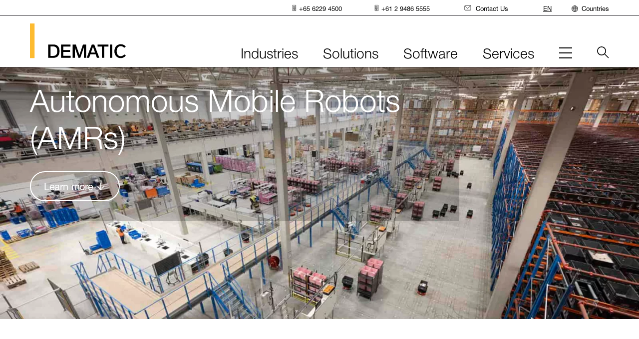

--- FILE ---
content_type: text/html;charset=utf-8
request_url: https://www.dematic.com/en-au/products/amr/
body_size: 56081
content:
<!--
* Copyright 2020 Adobe. All rights reserved.
* This file is licensed to you under the Apache License, Version 2.0 (the "License");
* you may not use this file except in compliance with the License. You may obtain a copy
* of the License at http://www.apache.org/licenses/LICENSE-2.0
*
* Unless required by applicable law or agreed to in writing, software distributed under
* the License is distributed on an "AS IS" BASIS, WITHOUT WARRANTIES OR REPRESENTATIONS
* OF ANY KIND, either express or implied. See the License for the specific language
* governing permissions and limitations under the License.
-->
<!DOCTYPE html>
<html lang="en-GB">
  <head>
  
  <meta charset="UTF-8"/>
  <meta name="viewport" content="width=device-width, initial-scale=1"/>
  <meta name="theme-color" content="#ffffff"/>
  <title>Warehouse Mobile Robots</title>
  <script defer="defer" type="text/javascript" src="/.rum/@adobe/helix-rum-js@%5E2/dist/rum-standalone.js"></script>
<script src="https://epcdn.ccm19.de/consent/ccm19/public/app.js?apiKey=68709032f8f45f71ff4bc9e53bbea61e063d7109d4642805&amp;domain=4cc5cb6" referrerpolicy="origin"></script>
  
    <!-- Google Tag Manager -->
    <script>(function (w, d, s, l, i) {
      w[l] = w[l] || []; w[l].push({
        'gtm.start':
                new Date().getTime(), event: 'gtm.js'
      }); var f = d.getElementsByTagName(s)[0],
              j = d.createElement(s), dl = l != 'dataLayer' ? '&l=' + l : ''; j.async = true; j.src =
              'https://www.googletagmanager.com/gtm.js?id=' + i + dl; f.parentNode.insertBefore(j, f);
    })(window, document, 'script', 'dataLayer', 'GTM-KK44ZGP');</script>
    <!-- End Google Tag Manager -->
  

  

  
  





<link rel="manifest" href="/etc.clientlibs/dematic/clientlibs/clientlib-react/resources/manifest.json"/>


<meta property="cq:pagemodel_root_url" content="/content/dematic/au/en.model.json"/>


<meta property="cq:errorpages" content="/content/dematic/au/en/home/errors"/>






<link rel="preload" href="/etc.clientlibs/dematic/clientlibs/clientlib-react/resources/static/media/HelveticaNeueWorld45Lt-font.545c76a5257523893929.woff2" as="font" type="font/woff2" crossorigin="anonymous"/>

<link rel="preload" href="/etc.clientlibs/dematic/clientlibs/clientlib-react/resources/static/media/HelveticaNeueWorld46LtIt-font.13c23ca6c6b36ad4f1ba.woff2" as="font" type="font/woff2" crossorigin="anonymous"/>

<link rel="preload" href="/etc.clientlibs/dematic/clientlibs/clientlib-react/resources/static/media/HelveticaNeueWorld55Roman-font.528cee3856356d6769a0.woff2" as="font" type="font/woff2" crossorigin="anonymous"/>

<link rel="preload" href="/etc.clientlibs/dematic/clientlibs/clientlib-react/resources/static/media/HelveticaNeueWorld75Bold-font.f7b4de8a1ffec1271472.woff2" as="font" type="font/woff2" crossorigin="anonymous"/>


  
  
    
    

    

    

<script type="text/javascript">
            if ( !window.CQ_Analytics ) {
                window.CQ_Analytics = {};
            }
            if ( !CQ_Analytics.TestTarget ) {
                CQ_Analytics.TestTarget = {};
            }
            CQ_Analytics.TestTarget.clientCode = 'kiongroup';
            CQ_Analytics.TestTarget.currentPagePath = '\/content\/dematic\/au\/en\/home\/products\/amr';
        </script>
    <script src="/etc.clientlibs/cq/testandtarget/clientlibs/testandtarget/parameters.lc-775c9eb7ff4c48025fbe3d707bcf5f55-lc.min.js"></script>
<script src="/etc.clientlibs/clientlibs/granite/jquery.lc-7842899024219bcbdb5e72c946870b79-lc.min.js"></script>
<script src="/etc.clientlibs/cq/personalization/clientlib/personalization/integrations/commons.lc-5370019fd157d93202ac2d6f771f04b8-lc.min.js"></script>
<script src="/etc.clientlibs/cq/testandtarget/clientlibs/testandtarget/atjs-integration.lc-401aa9ea1dd109fe7762186a74ae6c2b-lc.min.js"></script>


    


        <script type="text/javascript" src="//assets.adobedtm.com/4601846c6f96/67e120830f94/launch-d356da9e5f2b.min.js" async></script>


    
    
    
<link rel="stylesheet" href="/etc.clientlibs/dematic/clientlibs/clientlib-react.lc-4dc5048be9a9035ba77e92fabac9a53d-lc.min.css" type="text/css">



    

 
  
  <link rel="canonical" href="https://www.dematic.com/en-au/products/amr/"/>
  
  <link rel="icon" href="/content/dam/dematic/images/brand/dematic-favicon.png"/>
  
  <link rel="apple-touch-icon" href="/content/dam/dematic/images/brand/dematic-apple-touch-icon.png"/>

  <meta name="keywords" content="AMRs"/>
  <meta name="description" content="Maximise operational efficiency with Autonomous Mobile Robots (AMRs), providing the flexible and scalable technology necessary to grow your operation."/>
  <meta name="template" content="topic-page-template"/>
  

  

  
  
    
    
    
    <meta name="facebook-domain-verification" content="vrgd6acqup6wnlfhtjnh9jktst2sb9"/>
    <meta property="og:title" content="Warehouse Mobile Robots"/>
    
    <meta property="og:description" content="Maximise operational efficiency with Autonomous Mobile Robots (AMRs), providing the flexible and scalable technology necessary to grow your operation."/>
    
    <meta property="og:url" content="https://www.dematic.com/en-au/products/amr/"/>
    <meta property="og:image" content="https://assets.dematic.com/is/image/kiongroup/26789-3000_Warehouse_view_1600x900?$XSmall$"/>
    
    
    
    
    
    <meta class="elastic" name="og_title" content="Warehouse Mobile Robots"/>
    <meta class="elastic" name="image" content="https://assets.dematic.com/is/image/kiongroup/26789-3000_Warehouse_view_1600x900?$XSmall$"/>
    <meta class="elastic" name="publication_date" content="2023-03-01T19:45:46.467Z"/>
    <meta class="elastic" name="country_lang" content="en-au"/>
    



  

  

  
</head>

  <body class="page basicpage">
    
    
      



      



    <!-- Google Tag Manager -->
    <noscript>
        <iframe src="https://www.googletagmanager.com/ns.html?id=GTM-KK44ZGP" height="0" width="0" style="display: none; visibility: hidden"></iframe>
    </noscript>
    <!-- End Google Tag Manager -->


<!-- this starts the SSR rendering chain !-->

<div id="spa-root" style="min-height:900px;"><div class=""><div class="aem-container aem-Grid aem-Grid--12 aem-Grid--default--12"></div><div></div></div><div class=""><div></div></div><div class=""><div class="aem-page page page basicpage"><div class=""><div class="aem-container aem-Grid aem-Grid--12 aem-Grid--default--12"><div class="  aem-GridColumn aem-GridColumn--default--12"><div id="experiencefragment-33c32a5107"><div class=""><div class="container responsivegrid"><div class="cmp-container"><div class="aem-container aem-Grid aem-Grid--12 aem-Grid--default--12"><div class="  aem-GridColumn aem-GridColumn--default--12"><header><div data-elastic-exclude="true" data-version="Build Version: 0.2.157" class="main-nav main-nav--mobile"><div class="main-nav__content"><a class="skip-nav btn" href="#skipNav">Skip main navigation</a><div class="main-nav__wrap"><div class="main-nav-logo"><a href="https://www.dematic.com/en-au/" target="_self" class="generic-link logo-wrapper"><img src="/content/dam/dematic/images/brand/logos/dematic-logo.svg" alt="dematic logo" title="dematic logo" width="192" height="70"/></a></div><div class="main-nav-mobile-toggle"><button class="menu-btn" type="button"><span class="menu-btn__burger" title="Menu"><span class="menu-btn__label sr-only">Menu</span></span></button></div></div><div class="main-nav-collapse--container collapse"><div class="utility-nav"><div class="utility-nav__wrap"><nav class="utility-nav-bar" aria-label="utility"><ul class="utility-nav-menu" role="menubar"><li role="none" class="utility-nav-item" id="utility-nav-item-0"><a href="" target="_self" class="generic-link utility-nav-item--link" role="menuitem" title="Phone"><span class="icon" aria-hidden="false"><svg width="19" height="30" viewBox="0 0 19 30" fill="none" xmlns="http://www.w3.org/2000/svg"><ellipse cx="5.117" cy="12.409" rx="1.488" ry="1.45" fill="currentColor"></ellipse><ellipse cx="9.093" cy="12.409" rx="1.488" ry="1.45" fill="currentColor"></ellipse><ellipse cx="13.05" cy="12.409" rx="1.488" ry="1.45" fill="currentColor"></ellipse><ellipse cx="5.117" cy="8.541" rx="1.488" ry="1.45" fill="currentColor"></ellipse><ellipse cx="9.093" cy="8.541" rx="1.488" ry="1.45" fill="currentColor"></ellipse><ellipse cx="13.05" cy="8.541" rx="1.488" ry="1.45" fill="currentColor"></ellipse><ellipse cx="5.117" cy="20.145" rx="1.488" ry="1.45" fill="currentColor"></ellipse><ellipse cx="9.093" cy="20.144" rx="1.488" ry="1.45" fill="currentColor"></ellipse><ellipse cx="9.093" cy="24.012" rx="1.488" ry="1.45" fill="currentColor"></ellipse><ellipse cx="13.05" cy="20.144" rx="1.488" ry="1.45" fill="currentColor"></ellipse><ellipse cx="5.117" cy="16.276" rx="1.488" ry="1.45" fill="currentColor"></ellipse><ellipse cx="9.093" cy="16.276" rx="1.488" ry="1.45" fill="currentColor"></ellipse><ellipse cx="13.05" cy="16.276" rx="1.488" ry="1.45" fill="currentColor"></ellipse><rect x="1" y="1" width="16.182" height="27.545" rx="1" stroke="currentColor" stroke-width="2"></rect></svg></span><span>+65 6229 4500</span></a></li><li role="none" class="utility-nav-item" id="utility-nav-item-1"><a href="" target="_self" class="generic-link utility-nav-item--link" role="menuitem" title="Phone"><span class="icon" aria-hidden="false"><svg width="19" height="30" viewBox="0 0 19 30" fill="none" xmlns="http://www.w3.org/2000/svg"><ellipse cx="5.117" cy="12.409" rx="1.488" ry="1.45" fill="currentColor"></ellipse><ellipse cx="9.093" cy="12.409" rx="1.488" ry="1.45" fill="currentColor"></ellipse><ellipse cx="13.05" cy="12.409" rx="1.488" ry="1.45" fill="currentColor"></ellipse><ellipse cx="5.117" cy="8.541" rx="1.488" ry="1.45" fill="currentColor"></ellipse><ellipse cx="9.093" cy="8.541" rx="1.488" ry="1.45" fill="currentColor"></ellipse><ellipse cx="13.05" cy="8.541" rx="1.488" ry="1.45" fill="currentColor"></ellipse><ellipse cx="5.117" cy="20.145" rx="1.488" ry="1.45" fill="currentColor"></ellipse><ellipse cx="9.093" cy="20.144" rx="1.488" ry="1.45" fill="currentColor"></ellipse><ellipse cx="9.093" cy="24.012" rx="1.488" ry="1.45" fill="currentColor"></ellipse><ellipse cx="13.05" cy="20.144" rx="1.488" ry="1.45" fill="currentColor"></ellipse><ellipse cx="5.117" cy="16.276" rx="1.488" ry="1.45" fill="currentColor"></ellipse><ellipse cx="9.093" cy="16.276" rx="1.488" ry="1.45" fill="currentColor"></ellipse><ellipse cx="13.05" cy="16.276" rx="1.488" ry="1.45" fill="currentColor"></ellipse><rect x="1" y="1" width="16.182" height="27.545" rx="1" stroke="currentColor" stroke-width="2"></rect></svg></span><span>+61 2 9486 5555</span></a></li><li role="none" class="utility-nav-item" id="utility-nav-item-2"><a href="https://www.dematic.com/en-au/contact-us/" target="_self" class="generic-link utility-nav-item--link" role="menuitem" title="Contact Us"><span class="icon" aria-hidden="false"><svg width="32" height="24" viewBox="0 0 32 24" fill="none" xmlns="http://www.w3.org/2000/svg"><path d="M28.873 1h-26.2C1.748 1 1 1.73 1 2.631v17.942c0 .901.749 1.631 1.672 1.631h26.201c.924 0 1.672-.73 1.672-1.63V2.63c0-.9-.748-1.631-1.672-1.631z" stroke="currentColor" stroke-width="2" stroke-linecap="round" stroke-linejoin="round"></path><path d="M2.188 1.578l13.61 12.725L29.469 1.62" stroke="currentColor" stroke-width="2" stroke-linecap="round" stroke-linejoin="round"></path></svg></span><span>Contact Us</span></a></li></ul></nav></div></div><nav class="nav-bar" aria-label="main"><ul class="nav-menu"><li class="nav-item" id="main-nav-item-0"><button id="main-nav-item-0--link" class="nav-item--link" type="button" aria-haspopup="true" aria-expanded="false" aria-controls="main-nav-item-0-subnav"><span class="nav-item--toggle">Industries<span class="nav-item--toggle-mobile" aria-hidden="true"></span></span></button><div class="main-nav-collapse--container collapse"><div class="main-nav--subnav" id="main-nav-item-0-subnav"><div class="main-nav--subnav-container"><div class="main-nav--subnav-intro rich-text"><p>Solutions vary by industry. Start with yours and we&#39;ll show you our approach.</p></div><div class="main-nav--subnav-column-container"><div class="main-nav--subnav-sections"><div class="main-nav--subnav-section main-nav--subnav-section--2"><div data-colums="2" class="link-list link-list-2"><ul><li><a href="https://www.dematic.com/en-au/industries/apparel/" target="_self" class="generic-link" title="Apparel">Apparel</a></li><li><a href="https://www.dematic.com/en-au/industries/consumer-goods/" target="_self" class="generic-link" title="Consumer Goods">Consumer Goods</a></li><li><a href="https://www.dematic.com/en-au/industries/food-and-beverage/" target="_self" class="generic-link" title="Food &amp; Beverage">Food & Beverage</a></li><li><a href="https://www.dematic.com/en-au/industries/general-merchandise/" target="_self" class="generic-link" title="General Merchandise">General Merchandise</a></li><li><a href="https://www.dematic.com/en-au/industries/grocery/" target="_self" class="generic-link" title="Grocery">Grocery</a></li><li><a href="https://www.dematic.com/en-au/industries/healthcare/" target="_self" class="generic-link" title="Healthcare">Healthcare</a></li><li><a href="https://www.dematic.com/en-au/industries/manufacturing/" target="_self" class="generic-link" title="Manufacturing">Manufacturing</a></li><li><a href="https://www.dematic.com/en-au/industries/parcel/" target="_self" class="generic-link" title="Parcel">Parcel</a></li><li><a href="https://www.dematic.com/en-au/industries/third-party-logistics/" target="_self" class="generic-link" title="Third-Party Logistics">Third-Party Logistics</a></li><li><a href="https://www.dematic.com/en-au/industries/b2b-systems-and-solutions/" target="_self" class="generic-link" title="Wholesale B2B">Wholesale B2B</a></li></ul></div></div></div><div class="main-nav--subnav-promo"><div><div class="promo content-promo   promo--horizontal"><div class="promo__content"><div class="promo__text"></div></div></div></div></div></div></div></div></div></li><li class="nav-item" id="main-nav-item-1"><button id="main-nav-item-1--link" class="nav-item--link" type="button" aria-haspopup="true" aria-expanded="false" aria-controls="main-nav-item-1-subnav"><span class="nav-item--toggle">Solutions<span class="nav-item--toggle-mobile" aria-hidden="true"></span></span></button><div class="main-nav-collapse--container collapse"><div class="main-nav--subnav" id="main-nav-item-1-subnav"><div class="main-nav--subnav-container"><div class="main-nav--subnav-intro rich-text"><p>Big company or small we have the systems and products to meet your needs.</p></div><div class="main-nav--subnav-column-container"><div class="main-nav--subnav-sections"><div class="main-nav--subnav-section main-nav--subnav-section--1"><p class="main-nav--subnav-column--header">Solutions</p><div data-colums="1" class="link-list link-list-1"><ul><li><a href="https://www.dematic.com/en-au/products/micro-fulfillment/" target="_self" class="generic-link" title="Micro-Fulfilment">Micro-Fulfilment</a></li><li><a href="https://www.dematic.com/en-au/products/mixed-case-fulfillment/" target="_self" class="generic-link" title="Mixed Case Fulfilment">Mixed Case Fulfilment</a></li><li><a href="https://www.dematic.com/en-au/products/connected-workforce-solutions/" target="_self" class="generic-link" title="Connected Workforce Solutions">Connected Workforce Solutions</a></li></ul></div></div><div class="main-nav--subnav-section main-nav--subnav-section--1"><p class="main-nav--subnav-column--header">Systems</p><div data-colums="1" class="link-list link-list-1"><ul><li><a href="https://www.dematic.com/en-au/products/receiving/" target="_self" class="generic-link" title="Receiving">Receiving</a></li><li><a href="https://www.dematic.com/en-au/products/transport/" target="_self" class="generic-link" title="Transport">Transport</a></li><li><a href="https://www.dematic.com/en-au/products/storage/" target="_self" class="generic-link" title="Storage">Storage</a></li><li><a href="https://www.dematic.com/en-au/products/picking/" target="_self" class="generic-link" title="Picking">Picking</a></li><li><a href="https://www.dematic.com/en-au/products/shipping/" target="_self" class="generic-link" title="Shipping">Shipping</a></li></ul></div></div><div class="main-nav--subnav-section main-nav--subnav-section--1"><div data-colums="1" class="link-list link-list-1"><ul><li><a href="https://www.dematic.com/en-au/products/agv/" target="_self" class="generic-link" title="AGV">AGV</a></li><li><a href="https://www.dematic.com/en-au/products/amr/" target="_self" class="generic-link" title="AMR">AMR</a></li><li><a href="https://www.dematic.com/en-au/products/storage/automated-storage-and-retrieval-systems/" target="_self" class="generic-link" title="AS/RS">AS/RS</a></li><li><a href="https://www.dematic.com/en-au/products/storage/autostore/" target="_self" class="generic-link" title="AutoStore™">AutoStore™</a></li><li><a href="https://www.dematic.com/en-au/products/case-and-piece-picking/" target="_self" class="generic-link" title="Case and Piece Picking">Case and Piece Picking</a></li><li><a href="https://www.dematic.com/en-au/products/conveyor/" target="_self" class="generic-link" title="Conveyor">Conveyor</a></li><li><a href="https://www.dematic.com/en-au/products/palletizing-and-depalletizing/" target="_self" class="generic-link" title="Palletising &amp; Depalletising">Palletising & Depalletising</a></li><li><a href="https://www.dematic.com/en-au/products/pouch-sorter/" target="_self" class="generic-link" title="Pouch Sorter">Pouch Sorter</a></li><li><a href="https://www.dematic.com/en-au/products/robotics/" target="_self" class="generic-link" title="Robotics">Robotics</a></li><li><a href="https://www.dematic.com/en-au/products/sortation-systems/" target="_self" class="generic-link" title="Sortation Systems">Sortation Systems</a></li><li><a href="https://www.dematic.com/en-au/products/workstations/" target="_self" class="generic-link" title="Workstations">Workstations</a></li></ul></div></div></div><div class="main-nav--subnav-promo"><div><div class="promo content-promo  content-promo--dynamic promo--horizontal"><div class="promo__content"><div class="promo__text"></div></div></div></div></div></div></div></div></div></li><li class="nav-item" id="main-nav-item-2"><button id="main-nav-item-2--link" class="nav-item--link" type="button" aria-haspopup="true" aria-expanded="false" aria-controls="main-nav-item-2-subnav"><span class="nav-item--toggle">Software<span class="nav-item--toggle-mobile" aria-hidden="true"></span></span></button><div class="main-nav-collapse--container collapse"><div class="main-nav--subnav" id="main-nav-item-2-subnav"><div class="main-nav--subnav-container"><div class="main-nav--subnav-intro rich-text"><p>Our software connects your entire product suite into one comprehensive ecosystem.</p></div><div class="main-nav--subnav-column-container"><div class="main-nav--subnav-sections"><div class="main-nav--subnav-section main-nav--subnav-section--1"><p class="main-nav--subnav-column--header">Operate</p><div data-colums="1" class="link-list link-list-1"><ul><li>Warehouse Management</li><li>Warehouse Control</li><li>Warehouse Execution</li><li>In-Store Fulfilment</li><li>Asset Management</li></ul></div></div><div class="main-nav--subnav-section main-nav--subnav-section--1"><p class="main-nav--subnav-column--header">Connect</p><div data-colums="1" class="link-list link-list-1"><ul><li>Supply Chain Visibility</li><li>Operation Hub Management</li><li>Click & Collect</li><li>In-Store Fulfilment</li><li>Delivery Management</li><li>Transport Management</li></ul></div></div><div class="main-nav--subnav-section main-nav--subnav-section--1"><div data-colums="1" class="link-list link-list-1"><ul><li><a href="https://www.dematic.com/en-au/software/software-integrations/" target="_self" class="generic-link" title="Software Integrations">Integrations</a></li></ul></div></div></div><div class="main-nav--subnav-promo"><div><div class="promo content-promo   promo--horizontal"><div class="promo__content"><div class="promo__text"></div></div></div></div></div></div></div></div></div></li><li class="nav-item" id="main-nav-item-3"><button id="main-nav-item-3--link" class="nav-item--link" type="button" aria-haspopup="true" aria-expanded="false" aria-controls="main-nav-item-3-subnav"><span class="nav-item--toggle">Services<span class="nav-item--toggle-mobile" aria-hidden="true"></span></span></button><div class="main-nav-collapse--container collapse"><div class="main-nav--subnav" id="main-nav-item-3-subnav"><div class="main-nav--subnav-container"><div class="main-nav--subnav-intro rich-text"><p>We build partnerships to sustain your system throughout its lifecycle.</p></div><div class="main-nav--subnav-column-container"><div class="main-nav--subnav-sections"><div class="main-nav--subnav-section main-nav--subnav-section--1"><div data-colums="1" class="link-list link-list-1"><ul><li><a href="https://www.dematic.com/en-au/services/lifecycle-support/" target="_self" class="generic-link" title="Lifecycle Services">Lifecycle Services</a></li><li><a href="https://www.dematic.com/en-au/services/technical-support/" target="_self" class="generic-link" title="Technical Support">Technical Support</a></li><li><a href="https://www.dematic.com/en-au/services/spare-parts/" target="_self" class="generic-link" title="Spare Parts">Spare Parts</a></li><li><a href="https://www.dematic.com/en-au/services/modernizations-and-upgrades/" target="_self" class="generic-link" title="Modernisations &amp; Upgrades">Modernisations & Upgrades</a></li><li><a href="https://www.dematic.com/en-au/services/lifecycle-support#training" target="_self" class="generic-link" title="Training">Training</a></li></ul></div></div></div><div class="main-nav--subnav-promo"><div><div class="promo content-promo   promo--horizontal"><div class="promo__content"><div class="promo__text"></div></div></div></div></div></div></div></div></div></li><li class="nav-item" id="main-nav-item-4"><button id="main-nav-item-4--link" class="nav-item--link hidden" type="button" aria-haspopup="true" aria-expanded="false" aria-controls="main-nav-item-4-subnav"></button><div class="main-nav-collapse--container collapse"><div class="main-nav--subnav" id="main-nav-item-4-subnav"><div class="main-nav--subnav-container"><div class="main-nav--subnav-intro rich-text"><p>200+ years of transforming the material handling industry.</p></div></div></div></div><div class="main-nav--subnav main-nav--subnav-mobile-hamburger" id="main-nav-item-4-subnav"><div class="main-nav--subnav-container"><div class="main-nav--subnav-intro rich-text"><p>200+ years of transforming the material handling industry.</p></div><div class="main-nav--subnav-column-container main-nav--subnav-column-container--hamburger"><div class="main-nav--subnav-sections"><div data-colums="1" class="link-list link-list-1"><ul><li><a href="https://www.dematic.com/en-au/about/" target="_self" class="generic-link" title="About">About</a></li><li><a href="https://www.dematic.com/en-au/about/careers/" target="_self" class="generic-link" title="Careers">Careers</a></li><li><a href="https://www.dematic.com/en-au/insights/case-studies/" target="_self" class="generic-link" title="Case Studies">Case Studies</a></li><li><a href="https://www.dematic.com/en-au/contact-us/" target="_self" class="generic-link" title="Contact Us">Contact Us</a></li><li><a href="https://www.dematic.com/en-au/events/" target="_self" class="generic-link" title="Events &amp; Webinars">Events & Webinars</a></li><li><a href="https://www.dematic.com/en-au/insights/" target="_self" class="generic-link" title="Insights">Insights</a></li><li><a href="https://www.dematic.com/en-au/newsroom/" target="_self" class="generic-link" title="Newsroom">Newsroom</a></li><li><a href="https://www.dematic.com/en-au/about/suppliers/" target="_self" class="generic-link" title="Suppliers">Suppliers</a></li><li><a href="https://www.dematic.com/en-au/events/virtual-tech-tour/" target="_self" class="generic-link" title="Virtual Tech Tour">Virtual Tech Tour</a></li><li><a href="https://www.dematic.com/en-au/about/sustainability-at-dematic/" target="_self" class="generic-link" title="Sustainability">Sustainability</a></li></ul></div></div></div></div></div></li></ul></nav><div class="country-nav"><button type="button" id="country-nav-desktop-button" class="country-nav__button" aria-haspopup="true" aria-expanded="false" aria-controls="country-nav-dropdown"><span class="icon" aria-hidden="true"><svg width="30" height="30" viewBox="0 0 30 30" fill="none" xmlns="http://www.w3.org/2000/svg"><circle cx="14.773" cy="14.773" r="13.773" stroke="currentColor" stroke-width="2"></circle><path d="M19.453 14.773c0 3.988-.623 7.554-1.597 10.087-.488 1.269-1.045 2.228-1.613 2.852-.567.623-1.065.833-1.471.833-.406 0-.905-.21-1.472-.833-.568-.624-1.124-1.583-1.613-2.852-.974-2.533-1.597-6.099-1.597-10.087 0-3.989.623-7.555 1.597-10.087.489-1.27 1.046-2.228 1.613-2.852C13.867 1.21 14.366 1 14.772 1c.405 0 .904.21 1.471.834.568.624 1.125 1.582 1.613 2.852.974 2.532 1.597 6.098 1.597 10.087z" stroke="currentColor" stroke-width="2"></path><path stroke="currentColor" stroke-width="2" stroke-linecap="round" d="M2.973 7.864h23.606M2.973 20.666h23.606M1 13.773h27.545"></path></svg></span>Countries<span class="country-nav__toggle-mobile" aria-hidden="true"></span></button><div class="country-nav__collapse collapse" id="country-nav-dropdown"><ul class="language-nav"><li><a href="https://www.dematic.com/en-au/products/amr/" target="_self" class="language-nav__link open" title="EN">EN</a></li></ul><div class="country-nav__menu"><a href="/" role="button" aria-label="Close" class="country-nav__menu-close"><span class="icon" aria-hidden="false"><svg width="30" height="30" viewBox="0 0 30 30" fill="none" xmlns="http://www.w3.org/2000/svg"><path d="m1 1 28 28M1 29 29 1" stroke="currentColor" stroke-width="2" stroke-miterlimit="10"></path></svg></span></a><div class="country-nav__sections"><div class="country-nav__section"><p class="country-nav__section-heading">Asia Pacific</p><ul class="country-nav__section-list"><li><a href="https://www.dematic.com/en-au/products/amr/" target="_self" class="generic-link" title="Australia">Australia (English)</a></li><li><a href="https://www.dematic.com/en-au/products/amr/" target="_self" class="generic-link" title="India">India (English)</a></li><li><a href="https://www.dematic.com/en-au/products/amr/" target="_self" class="generic-link" title="Indonesia">Indonesia</a></li><li><a href="https://www.dematic.com/ko-kr/" target="_self" class="generic-link" title="Korea">Korea</a></li><li><a href="https://www.dematic.com/en-au/products/amr/" target="_self" class="generic-link" title="Malaysia">Malaysia</a></li><li><a href="https://www.dematic.com/en-au/products/amr/" target="_self" class="generic-link" title="New Zealand">New Zealand</a></li><li><a href="https://www.dematic.com/en-au/products/amr/" target="_self" class="generic-link" title="Philippines">Philippines</a></li><li><a href="https://www.dematic.com/en-au/products/amr/" target="_self" class="generic-link" title="Singapore">Singapore</a></li><li><a href="https://www.dematic.com/en-au/products/amr/" target="_self" class="generic-link" title="Taiwan">Taiwan</a></li><li><a href="https://www.dematic.com/th-th/" target="_self" class="generic-link" title="Thailand">Thailand</a></li><li><a href="https://www.dematic.com/en-au/products/amr/" target="_self" class="generic-link" title="Vietnam">Vietnam</a></li></ul><p class="country-nav__section-heading">China</p><ul class="country-nav__section-list"><li><a href="https://www.dematic.cn/products/amr/" target="_self" class="generic-link" title="China">China (中国)</a></li></ul></div><div class="country-nav__section"><p class="country-nav__section-heading">Europe/EMEA</p><ul class="country-nav__section-list"><li><a href="https://www.dematic.com/de-de/products/amr/" target="_self" class="generic-link" title="Austria">Austria</a></li><li><a href="https://www.dematic.com/nl-be/products/amr/" target="_self" class="generic-link" title="Belgium">Belgium</a></li><li><a href="https://www.dematic.com/en-gb/products/amr/" target="_self" class="generic-link" title="Czech Republic">Czech Republic</a></li><li><a href="https://www.dematic.com/en-gb/products/amr/" target="_self" class="generic-link" title="Denmark">Denmark</a></li><li><a href="https://www.dematic.com/en-gb/products/amr/" target="_self" class="generic-link" title="Estonia">Estonia</a></li><li><a href="https://www.dematic.com/en-gb/products/amr/" target="_self" class="generic-link" title="Finland">Finland</a></li><li><a href="https://www.dematic.com/fr-fr/products/amr/" target="_self" class="generic-link" title="France">France</a></li><li><a href="https://www.dematic.com/de-de/products/amr/" target="_self" class="generic-link" title="Germany">Germany</a></li><li><a href="https://www.dematic.com/en-gb/products/amr/" target="_self" class="generic-link" title="Ireland">Ireland</a></li><li><a href="https://www.dematic.com/it-it/products/amr/" target="_self" class="generic-link" title="Italy">Italy</a></li><li><a href="https://www.dematic.com/en-gb/products/amr/" target="_self" class="generic-link" title="Latvia">Latvia</a></li><li><a href="https://www.dematic.com/en-gb/products/amr/" target="_self" class="generic-link" title="Lithuania">Lithuania</a></li></ul></div><div class="country-nav__section"><p class="country-nav__section-heading">Europe/EMEA</p><ul class="country-nav__section-list"><li><a href="https://www.dematic.com/nl-be/products/amr/" target="_self" class="generic-link" title="Netherlands">Netherlands</a></li><li><a href="https://www.dematic.com/en-gb/products/amr/" target="_self" class="generic-link" title="Norway">Norway</a></li><li><a href="https://www.dematic.com/pl-pl/products/amr/" target="_self" class="generic-link" title="Poland">Poland</a></li><li><a href="https://www.dematic.com/pt-pt/products/amr/" target="_self" class="generic-link" title="Portugal">Portugal</a></li><li><a href="https://www.dematic.com/en-gb/products/amr/" target="_self" class="generic-link" title="South Africa">South Africa</a></li><li><a href="https://www.dematic.com/es-es/products/amr/" target="_self" class="generic-link" title="Spain">Spain</a></li><li><a href="https://www.dematic.com/en-gb/products/amr/" target="_self" class="generic-link" title="Sweden">Sweden</a></li><li><a href="https://www.dematic.com/de-de/products/amr/" target="_self" class="generic-link" title="Switzerland">Switzerland</a></li><li><a href="https://www.dematic.com/en-gb/products/amr/" target="_self" class="generic-link" title="United Kingdom">United Kingdom</a></li></ul></div><div class="country-nav__section"><p class="country-nav__section-heading">Latin America</p><ul class="country-nav__section-list"><li><a href="https://www.dematic.com/es-mx/products/amr/" target="_self" class="generic-link" title="Argentina">Argentina</a></li><li><a href="https://www.dematic.com/es-mx/products/amr/" target="_self" class="generic-link" title="Bolivia">Bolivia</a></li><li><a href="https://www.dematic.com/pt-br/products/amr/" target="_self" class="generic-link" title="Brazil">Brazil</a></li><li><a href="https://www.dematic.com/es-mx/products/amr/" target="_self" class="generic-link" title="Chile">Chile</a></li><li><a href="https://www.dematic.com/es-mx/products/amr/" target="_self" class="generic-link" title="Colombia">Colombia</a></li><li><a href="https://www.dematic.com/es-mx/products/amr/" target="_self" class="generic-link" title="Costa Rica">Costa Rica</a></li><li><a href="https://www.dematic.com/es-mx/products/amr/" target="_self" class="generic-link" title="Ecuador">Ecuador</a></li><li><a href="https://www.dematic.com/es-mx/products/amr/" target="_self" class="generic-link" title="Panama">Panama</a></li><li><a href="https://www.dematic.com/es-mx/products/amr/" target="_self" class="generic-link" title="Paraguay">Paraguay</a></li><li><a href="https://www.dematic.com/es-mx/products/amr/" target="_self" class="generic-link" title="Peru">Peru</a></li><li><a href="https://www.dematic.com/es-mx/products/amr/" target="_self" class="generic-link" title="Uruguay">Uruguay</a></li></ul><p class="country-nav__section-heading">North America</p><ul class="country-nav__section-list"><li><a href="https://www.dematic.com/en-ca/products/amr/" target="_self" class="generic-link" title="Canada">Canada</a></li><li><a href="https://www.dematic.com/es-mx/products/amr/" target="_self" class="generic-link" title="Mexico">Mexico</a></li><li><a href="https://www.dematic.com/en-us/products/amr/" target="_self" class="generic-link" title="United States">United States</a></li></ul></div></div><div class="country-nav__promo"><div><div class="promo content-promo   promo--horizontal"><div class="promo__content"><div class="promo__text"></div></div></div></div></div></div></div></div></div><button type="button" id="skipNav" class="skip-nav-target" aria-label="Start of main content"></button></div></div></header><div></div></div></div></div></div><div></div></div></div><div></div></div><div class="  aem-GridColumn aem-GridColumn--default--12"><div class="aem-container aem-Grid aem-Grid--12 aem-Grid--default--12"><div class="  aem-GridColumn aem-GridColumn--default--12"><div class="video-hero video-hero--bottom-space overlay-black-translucent text-position-left text-color-white"><div class="video-hero__content"><div class="video-hero__text"><div class="video-hero__text-wrap"><p class="video-hero__title">Autonomous Mobile Robots (AMRs)</p><div class="video-hero__button"><a href="#intro" target="_self" class="generic-link btn btn-primary" title="Learn more">Learn more<span class="icon" aria-hidden="true"><svg class="kion-icon kion-icon--sprite kion-icon--cta-arrow-down" aria-hidden="true" focusable="false"><title>cta-arrow-down</title><use xlink:href="#cta-arrow-down"></use></svg></span></a></div></div></div><div class="video-hero__media"><div class="image-wrapper image-wrapper--not-lazy" style="padding-bottom:56.25%"><img src="/content/dam/dematic/images/products/amr/26789-3000_Warehouse_view_1600x900.jpg" srcset="https://assets.dematic.com/is/image/kiongroup/26789-3000_Warehouse_view_1600x900:XXLarge-16-9 1440w,https://assets.dematic.com/is/image/kiongroup/26789-3000_Warehouse_view_1600x900:XLarge-16-9 1200w,https://assets.dematic.com/is/image/kiongroup/26789-3000_Warehouse_view_1600x900:Large-16-9 992w,https://assets.dematic.com/is/image/kiongroup/26789-3000_Warehouse_view_1600x900:Medium-16-9 768w,https://assets.dematic.com/is/image/kiongroup/26789-3000_Warehouse_view_1600x900:Small-16-9 576w,https://assets.dematic.com/is/image/kiongroup/26789-3000_Warehouse_view_1600x900:XSmall-16-9 375w" alt="26789-3000_Warehouse_view_1600x900.jpg" title="26789-3000_Warehouse_view_1600x900.jpg" width="1600" height="900"/></div></div></div></div><div></div></div><div class="  aem-GridColumn aem-GridColumn--default--12"><div class="freeform"><style>.freeform {
    margin-bottom: 0rem;
}

.jump-menu {
    margin-bottom: 0!important;
}

@media (min-width: 992px) {
    .video-hero__title {
        font-size: 3.875rem;
    }
}

@media (min-width: 992px) {
    .video-hero__subtitle {
        font-size:2.0rem;
    }
}


@media (min-width: 992px) {
    .content-promo {
        margin: 3.75rem auto;
margin-bottom:0;
    }
}


.breadcrumb {
    display: flex;
    flex-wrap: wrap;
    padding: 0 0;
    margin-bottom: 1rem;
    list-style: none;
}

.breadcrumb-item.active {
    color: #6c757d;
}

.breadcrumb-item+.breadcrumb-item {
    padding-left: .5rem;
}

.bread {
padding-left: 3.75rem;
        padding-right: 3.75rem;
}</style><div class="freeform__content"></div></div><div></div></div><div class="  aem-GridColumn aem-GridColumn--default--12"><div class="anchor" id="intro" tabindex="-1"></div><div></div></div><div class="  aem-GridColumn aem-GridColumn--default--12"><div class="section-intro image-right"><div class="section-intro__content"><h1 class="section-intro__heading">Autonomous Mobile Robots (AMRs): A flexible automation solution for order fulfillment and product transport</h1></div></div><div></div></div><div class="  aem-GridColumn aem-GridColumn--default--12"><div class="text-and-asset theme-inline image-right size-standard position-over-text"><div class="text-and-asset__content"><div class="text-and-asset__media image-sixteen-nine"><div class="image-wrapper" style="padding-bottom:56.25%"><span class="" style="display:inline-block"></span></div></div><div class="text-and-asset__text"><div class="text-and-asset__main-text rich-text"><p>As e-commerce demands continues to grow, retailers must choose how best to respond to consumer expectations for accurate, on-time delivery. The goal is to scale operations for future growth within existing facility layouts while optimizing labor resources. To meet this goal, retailers must look to intelligent automated solutions such as AMRs to provide the flexible and scalable technology necessary to grow their operations.</p>
<p>AMRs are industrial robots that lift and transport materials within your facility. They reliably navigate throughout the workspace by reading QR codes on the facility floor, responding to changing traffic conditions and adapting accordingly. Light Detection and Ranging (LiDAR) scanners mounted on the AMRs allow them to sense and avoid obstructions.</p></div><div class="text-and-asset__buttons"><a href="#contact" target="_self" class="generic-link btn btn-primary" title="Contact a specialist">Contact a specialist<span class="icon" aria-hidden="true"><svg class="kion-icon kion-icon--sprite kion-icon--cta-arrow-down" aria-hidden="true" focusable="false"><title>cta-arrow-down</title><use xlink:href="#cta-arrow-down"></use></svg></span></a></div></div></div></div><div></div></div><div class="  aem-GridColumn aem-GridColumn--default--12"><div class="jump-menu jump-menu--bottom-space "><div class="jump-menu__content"><h2 class="jump-menu__heading">On this page</h2><ul class="jump-menu__list"><li class="jump-menu__list-item"><a href="#applications" target="_self" class="generic-link jump-menu__link">Applications</a></li><li class="jump-menu__list-item"><a href="#benefits" target="_self" class="generic-link jump-menu__link">Benefits</a></li><li class="jump-menu__list-item"><a href="#types" target="_self" class="generic-link jump-menu__link">Types of AMRs</a></li><li class="jump-menu__list-item"><a href="#choosing" target="_self" class="generic-link jump-menu__link">Choosing a solution</a></li><li class="jump-menu__list-item"><a href="#action" target="_self" class="generic-link jump-menu__link">Related insights</a></li><li class="jump-menu__list-item"><a href="#contact" target="_self" class="generic-link jump-menu__link">Contact a specialist</a></li></ul></div></div><div></div></div><div class="style-container theme-lightgray  "><div class="style-container__content"><div class=""><div class="anchor" id="applications" tabindex="-1"></div><div></div></div><div class=""><div class="section-intro image-right"><div class="section-intro__content"><h1 class="section-intro__heading">Typical applications and uses of AMRs</h1></div></div><div></div></div><div class=""><div class="text-and-asset theme-inline image-right size-standard position-over-text"><div class="text-and-asset__content"><div class="text-and-asset__text"><div class="text-and-asset__main-text rich-text"><p>AMRs provide flexible automation for a wide range of applications across various industries that can be implemented based on customer needs. Dematic features two types of AMR solutions:</p>
<ul>
<li><b>Goods-to-Person Order Fulfillment:</b>&nbsp;AMRs transport inventory to and from workstations to support good-to-person picking operations. These AMRs carry either bins or shelves.</li>
<li><b>Point-to-Point Transport:</b> AMRs transport materials between different areas within warehouses or distribution centers, improving efficiency and reducing labor costs. These AMRs transport materials in totes or on pallets.</li>
</ul></div><div class="text-and-asset__buttons"><a href="#contact" target="_self" class="generic-link btn btn-primary" title="Contact a specialist">Contact a specialist<span class="icon" aria-hidden="true"><svg class="kion-icon kion-icon--sprite kion-icon--cta-arrow-down" aria-hidden="true" focusable="false"><title>cta-arrow-down</title><use xlink:href="#cta-arrow-down"></use></svg></span></a></div></div></div></div><div></div></div></div></div><div class="style-container theme-white  "><div class="style-container__content"><div class=""><div class="anchor" id="benefits" tabindex="-1"></div><div></div></div><div class=""><div class="section-intro image-right"><div class="section-intro__content"><h1 class="section-intro__heading">Key features and benefits of AMRs in supply chain automation</h1></div></div><div></div></div><div class=""><div class="text-and-asset theme-inline image-right size-standard position-over-text"><div class="text-and-asset__content"><div class="text-and-asset__text"><div class="text-and-asset__main-text rich-text"><p>Supply chain automation solutions that feature AMRs come with several advantages:</p>
<ul>
<li><b>Flexibility:</b> AMRs scale up or scale down operations as needed to accommodate changes, growth, or processes. They do not require fixed routes, so they adjust quickly to accommodate new routes or to create room in the workspace. They can seamlessly find alternative paths to any obstacle.</li>
<li><b>Safety:</b> LiDAR technology on each AMR detects and avoids obstructions. CE certified — meet health, safety, and environmental standards to work with humans.</li>
<li><b>Labor:</b> Frees up limited labor resources for value added tasks.</li>
<li><b>Streamlined Implementation:</b>&nbsp;Commissioning is minimally disruptive to your operation. Lower cost to operate/maintain in comparison to manual fork trucks. Less time and effort for installation than traditional automated solutions.</li>
<li><b>Trusted Technology and Service Support:</b> Supported by holistic approach (solution development, software, customer service), maximizes return on investment. Enhances current operations and provide better service levels to end customers.</li>
<li><b>Built for the Future:</b>&nbsp;Easily add AMRs to increase throughput as your operational needs change or grow.&nbsp;</li>
</ul></div></div></div></div><div></div></div></div></div><div class="style-container theme-yellow  "><div class="style-container__content"><div class=""><div class="anchor" id="types" tabindex="-1"></div><div></div></div><div class=""><div class="section-intro image-right"><div class="section-intro__content"><h1 class="section-intro__heading">Types of Dematic AMRs</h1></div></div><div></div></div><div class=""><div class="text-and-asset theme-inline image-right size-standard position-over-text"><div class="text-and-asset__content"><div class="text-and-asset__media image-sixteen-nine"><div class="inline-video"><div class="asset-wrapper"><button type="button" aria-label="Play"><span class="icon" aria-hidden="true"><svg class="kion-icon kion-icon--sprite kion-icon--play-button" aria-hidden="true" focusable="false"><title>play-button</title><use xlink:href="#play-button"></use></svg></span><div class="image-wrapper" style="padding-bottom:56.25%"><span class="" style="display:inline-block"></span></div></button></div></div></div><div class="text-and-asset__text"><h2 class="text-and-asset__heading">Goods-to-Person AMRs</h2><div class="text-and-asset__main-text rich-text"><p>Goods-to-Person AMRs automate the retrieval and transport of goods directly to workstations where workers can quickly pick items as part of an order fulfillment. This contrasts with traditional systems where workers travel to pick items from shelves or storage locations.</p></div></div></div></div><div></div></div><div class="drawer"><div class=" drawer__wrap"><button class="drawer__button" type="button" aria-controls="drawer-drawer-751852b3d1" aria-expanded="false">Bin-to-Picker AMR<span class="drawer__button-icon" aria-hidden="true"></span></button><div class="drawer__content collapse" id="drawer-drawer-751852b3d1"><div class="drawer__content-wrap"><div class="style-container theme-white  "><div class="style-container__content"><div class=""><div class="text-and-asset theme-inline image-right size-standard position-over-text"><div class="text-and-asset__content"><div class="text-and-asset__media image-sixteen-nine"><div class="image-wrapper" style="padding-bottom:56.25%"><span class="" style="display:inline-block"></span></div></div><div class="text-and-asset__text"><div class="text-and-asset__main-text rich-text"><h2>What are Bin-to-Picker AMRs?</h2>
<p><a name="_Hlk191386470" id="_Hlk191386470"></a>Bin-to-Picker AMRs automatically lift and transport product SKUs in totes to and from workstations. They are a key part of a flexible and cost-effective good-to-person process that efficiently handles order fulfillment operations and can scale quickly to meet rapid changes in business needs and customer demand.</p></div></div></div></div><div></div></div><div class=""><div class="horizontal-rule"><hr/></div><div></div></div><div class=""><div class="two-column-text"><div class="two-column-text__content"><div class="two-column-text__columns"><div class="two-column-text__col two-column-text__col-text"><div class="two-column-text__text rich-text"><h3>Key features and benefits of Bin-to-Picker AMR solutions</h3>
<ul>
<li><b>Reduced Order Fulfillment Cycle Times:</b>&nbsp;Real-time inputs with on-demand methodology constantly balance workflows for the most efficient mix of labor and automation.</li>
<li><b>Increased Operational Efficiencies:&nbsp;</b>Adapts to changing operational needs to support highly efficient order fulfillment, maximizing use of resources and providing clear visibility into operations so you can make informed decisions.</li>
<li><b>Improved Customer Satisfaction:</b>&nbsp;Reduces cycle times and quickly adapts to changing priorities to provide the speed and flexibility necessary to meet consumer expectations for order delivery.</li>
</ul>
<h3>&nbsp;</h3></div></div><div class="two-column-text__col two-column-text__col-text"><div class="two-column-text__text rich-text"><h3>Applications and use cases of Bin-to-Picker AMR solutions</h3>
<ul>
<li><b>Decanting:</b>&nbsp;When inventory is received into your facility, Bin-to-Picker AMRs automatically moves totes from decanting workstations to storage.</li>
<li><b>Storage and Retrieval:&nbsp;</b>When inventory needs to be stored or retrieved, Bin-to-Picker AMRs equipped with masts automatically puts totes into storage racking or takes them from storage racking.</li>
<li><b>Picking/Outbound:&nbsp;</b>When inventory needs to be brought to picking workstations, Bin-to-Picker AMRs brings totes to the workstations so operators can pick the required number of SKUs into outbound packages.</li>
</ul></div></div></div></div></div><div></div></div><div class=""><div class="aem-container cmp-tabs" data-cmp-is="tabs" data-panelcontainer="tabs"><div class="tabcordion" id="tabs-e3b1d1e6de"><div class="mobile-tab-container theme-darkgray"><div id="tabs-e3b1d1e6de" class="accordion accordion-flush"><div class="accordion-item"><h2 class="accordion-header"><button type="button" aria-expanded="true" class="accordion-button"><span class="tab-label">Tote Mover AMR</span><span class="tab-icon" aria-hidden="true"></span></button></h2><div class="accordion-collapse collapse show"><div class="accordion-body"><div class=""><div class="container responsivegrid"><div class="cmp-container"><div class="aem-container aem-Grid aem-Grid--12 aem-Grid--default--12"><div class="  aem-GridColumn aem-GridColumn--default--12"><div class="content-carousel"><section class="carousel carousel__peak-two" aria-label="carousel"><div class="carousel__content"><div class="carousel__info carousel__info--arrows"></div><div class="carousel__cards"><div class="swiper"><div class="swiper-wrapper"></div></div></div></div></section></div><div></div></div></div></div></div><div></div></div></div></div></div><div class="accordion-item"><h2 class="accordion-header"><button type="button" aria-expanded="false" class="accordion-button collapsed"><span class="tab-label">Masted Tote Shuttle AMR</span><span class="tab-icon" aria-hidden="true"></span></button></h2></div></div></div></div></div><div></div></div></div></div></div></div></div></div><div class="drawer"><div class=" drawer__wrap"><button class="drawer__button" type="button" aria-controls="drawer-drawer-7121d77c40" aria-expanded="false">Shelf-to-Picker AMR<span class="drawer__button-icon" aria-hidden="true"></span></button><div class="drawer__content collapse" id="drawer-drawer-7121d77c40"><div class="drawer__content-wrap"><div class="style-container theme-white  "><div class="style-container__content"><div class=""><div class="text-and-asset theme-inline image-right size-standard position-over-text"><div class="text-and-asset__content"><div class="text-and-asset__media image-sixteen-nine"><div class="image-wrapper" style="padding-bottom:56.25%"><span class="" style="display:inline-block"></span></div></div><div class="text-and-asset__text"><div class="text-and-asset__main-text rich-text"><h2>What are Shelf-to-Picker AMRs?</h2>
<p>Shelf-to-Picker AMRs automatically lift and transport a rack with shelves of SKUs and delivers them to picking workstations where workers can assemble orders. These AMRs are particularly beneficial in environments such as warehouses and fulfillment centers where efficiency and speed are crucial for order fulfillment.</p></div></div></div></div><div></div></div><div class=""><div class="horizontal-rule"><hr/></div><div></div></div><div class=""><div class="two-column-text"><div class="two-column-text__content"><div class="two-column-text__columns"><div class="two-column-text__col two-column-text__col-text"><div class="two-column-text__text rich-text"><h3>Key features and benefits of Shelf-to-Picker AMR solutions</h3>
<ul>
<li><b>Order Fulfillment Efficiency:</b>&nbsp;Automates inventory retrieval and transport to workstations, increasing throughput and ensuring high inventory accuracy.</li>
<li><b>Modular Design:</b>&nbsp;Easily customized with different attachments or configurations based on the specific operational needs, making them versatile for multiple warehouse layouts.</li>
<li><b>Improved Customer Satisfaction:&nbsp;</b>Reduces cycle times and quickly adapts to changing priorities to provide the speed and flexibility necessary to meet consumer expectations for order delivery.</li>
</ul></div></div><div class="two-column-text__col two-column-text__col-text"><div class="two-column-text__text rich-text"><h3>Applications and use cases of Shelf-to-Picker AMR solutions</h3>
<ul>
<li><b>Storage and Retrieval:&nbsp;</b>When inventory is to be stored or retrieved, Shelf-to-Picker AMRs automatically pull a shelf from the inventory field.</li>
<li><b>Order Picking and Packing:&nbsp;</b>Shelf-to-Picker AMRs transport inventory to packing stations, significantly speeding up the order fulfillment process. They can handle multiple orders simultaneously, optimizing efficiency.</li>
</ul></div></div></div></div></div><div></div></div></div></div></div></div></div></div><div class="drawer drawer--bottom-space"><div class=" drawer__wrap"><button class="drawer__button" type="button" aria-controls="drawer-drawer-ca71ca3b43" aria-expanded="false">Compare Goods-to-Person AMRs<span class="drawer__button-icon" aria-hidden="true"></span></button><div class="drawer__content collapse" id="drawer-drawer-ca71ca3b43"><div class="drawer__content-wrap"><div class="style-container theme-white  "><div class="style-container__content"><div class=""><div class="table"><div class="table__content"><div class="table__table"><table width="100%" cellspacing="0" cellpadding="1" border="1">
<tbody><tr><td><b>Feature</b></td>
<td><b>Bin-to-Picker</b></td>
<td><b>Shelf-to-Picker</b></td>
</tr><tr><td>Optimal Use Case</td>
<td>Operations with high volume, high number of SKUs</td>
<td>Operations with large or irregularly shaped items</td>
</tr><tr><td>Automation Level</td>
<td>Medium to high (existing automation and conveyors)&nbsp;</td>
<td>Low to moderate (manual or manual with robotics/tech aid)</td>
</tr><tr><td>Order Volume</td>
<td>High</td>
<td>Moderate</td>
</tr><tr><td>SKU Variety</td>
<td>Higher</td>
<td>Lower</td>
</tr><tr><td>Worker Travel Time</td>
<td>Minimal</td>
<td>Minimal (but dependent on shelving size)</td>
</tr><tr><td>Investment Level</td>
<td>Higher&nbsp;</td>
<td>Lower</td>
</tr><tr><td>Storage Flexibility</td>
<td>Less (fixed bin sizes)</td>
<td>More (accommodates bulkier items)</td>
</tr><tr><td>Speed &amp; Efficiency</td>
<td>Best for fast-pick items</td>
<td>Best for bulkier or larger item retrieval</td>
</tr></tbody></table>
</div></div></div><div></div></div></div></div></div></div></div></div><div class=""><div class="text-and-asset theme-undefined image-undefined size-undefined position-undefined"><div class="text-and-asset__content"><div class="text-and-asset__text"></div></div></div><div></div></div><div class=""><div class="download"><div class="download__content theme-black"><div class="download__media image-square"><div class="image-wrapper" style="padding-bottom:100%"><span class="" style="display:inline-block"></span></div></div><div class="download__text"><div class="download__text-wrap"><p class="download__kicker">EBook</p><h2 class="download__heading">The GTP Handbook: Evaluation of Goods-to-Person Solutions for Optimized Item Order Picking</h2><div class="download__description rich-text"><p>Download to for insights into the best, most cost-effective choices for your operation.&nbsp;</p></div></div><div class="download__button"><a href="https://www.dematic.com/en-au/insights/downloads/evaluation-of-goods-to-person-solutions-for-optimised-item-order-picking/" target="_self" class="generic-link btn btn-primary" title="Downlaod">Download<span class="icon" aria-hidden="true"><svg class="kion-icon kion-icon--sprite kion-icon--cta-arrow" aria-hidden="true" focusable="false"><title>cta-arrow</title><use xlink:href="#cta-arrow"></use></svg></span></a></div></div></div></div><div></div></div></div></div><div class="style-container theme-yellow  "><div class="style-container__content"><div class=""><div class="text-and-asset theme-inline image-right size-standard position-over-text"><div class="text-and-asset__content"><div class="text-and-asset__text"><h2 class="text-and-asset__heading">Transport AMRs</h2><div class="text-and-asset__main-text rich-text"><p>Transport&nbsp;AMRs transport materials within environments such as warehouses, manufacturing facilities, and distribution centers. Unlike traditional material handling, these AMRs do not rely on fixed paths or predefined routes, using advanced navigation technology to operate autonomously and navigate around obstacles in real time.</p></div></div></div></div><div></div></div><div class="drawer"><div class=" drawer__wrap"><button class="drawer__button" type="button" aria-controls="drawer-drawer-041b5f6f80" aria-expanded="false">Transport  AMR — Tote<span class="drawer__button-icon" aria-hidden="true"></span></button><div class="drawer__content collapse" id="drawer-drawer-041b5f6f80"><div class="drawer__content-wrap"><div class="style-container theme-white  "><div class="style-container__content"><div class=""><div class="text-and-asset theme-inline image-right size-standard position-over-text"><div class="text-and-asset__content"><div class="text-and-asset__media image-sixteen-nine"><div class="image-wrapper" style="padding-bottom:56.25%"><span class="" style="display:inline-block"></span></div></div><div class="text-and-asset__text"><div class="text-and-asset__main-text rich-text"><h2>What are Tote Transport AMRs?</h2>
<p>Tote Transport AMRs automatically move totes, containers, or bins within various operational environments, such as warehouses, distribution centers, and manufacturing facilities. They autonomously navigate predefined paths or adapt to changing environments, helping streamline the movement of goods, materials, and inventories.</p></div></div></div></div><div></div></div><div class=""><div class="horizontal-rule"><hr/></div><div></div></div><div class=""><div class="two-column-text"><div class="two-column-text__content"><div class="two-column-text__columns"><div class="two-column-text__col two-column-text__col-text"><div class="two-column-text__text rich-text"><h3>Key features and benefits of Tote Transport AMR solutions</h3>
<ul>
<li><b>Increased Operational Efficiency:</b>&nbsp;By automating the transport of totes, Tote Transport AMRs significantly improve the speed of material handling and increase overall throughput in operations. They operate continuously without breaks, maximizing productivity.</li>
<li><b>Enhanced Accuracy:&nbsp;</b>Tote&nbsp;Transport AMRs minimize the likelihood of human errors in material handling and order fulfillment, improving inventory accuracy.</li>
<li><b>Improved Workplace Safety:</b>&nbsp;By taking on heavy lifting and repetitive tasks, Tote TransportAMRs decrease the physical strain on workers, reducing workplace injuries. On board safety features allow them to operate without posing risks to people or equipment.</li>
</ul></div></div><div class="two-column-text__col two-column-text__col-text"><div class="two-column-text__text rich-text"><h3>Applications and use cases of Tote Transport AMR solutions</h3>
<ul>
<li><b>Inbound Logistics:&nbsp;</b>Tote&nbsp;Transport AMRs can transport incoming totes from receiving docks to storage locations, reducing manual handling and improving the speed of inventory management.</li>
<li><b>Sorting and Staging:</b>&nbsp;In distribution centers, Tote TransportAMRs can move totes from one area to another based on sorting requirements, ensuring that items are organized efficiently for shipping.</li>
<li><b>Work-in-Progress (WIP) Management:</b>&nbsp;In manufacturing facilities, Tote&nbsp;Transport AMRs can move WIP totes between various stages of production, helping maintain an organized workflow and reduce bottlenecks.</li>
</ul></div></div></div></div></div><div></div></div></div></div></div></div></div></div><div class="drawer drawer--bottom-space"><div class=" drawer__wrap"><button class="drawer__button" type="button" aria-controls="drawer-drawer-8b72b90453" aria-expanded="false">Transport AMR — Pallet<span class="drawer__button-icon" aria-hidden="true"></span></button><div class="drawer__content collapse" id="drawer-drawer-8b72b90453"><div class="drawer__content-wrap"><div class="style-container theme-white  "><div class="style-container__content"><div class=""><div class="text-and-asset theme-inline image-right size-standard position-over-text"><div class="text-and-asset__content"><div class="text-and-asset__media image-sixteen-nine"><div class="image-wrapper" style="padding-bottom:56.25%"><span class="" style="display:inline-block"></span></div></div><div class="text-and-asset__text"><div class="text-and-asset__main-text rich-text"><h2>What are Pallet Transport AMRs?</h2>
<p>Pallet Transport AMRs automatically move pallets within warehouses, distribution centers, factories, and other storage facilities. They are part of the broader category of automated material handling systems aimed at improving efficiency, safety, and productivity in supply chain operations.</p></div></div></div></div><div></div></div><div class=""><div class="horizontal-rule"><hr/></div><div></div></div><div class=""><div class="two-column-text"><div class="two-column-text__content"><div class="two-column-text__columns"><div class="two-column-text__col two-column-text__col-text"><div class="two-column-text__text rich-text"><h3>Key features and benefits of Pallet Transport&nbsp;AMR solutions</h3>
<ul>
<li><b>Increased Operational Efficiency:</b>&nbsp;By automating the transport of pallets, Pallet Transport&nbsp;AMRs provide greater efficiency by automating split-case and full-case order fulfillment, optimizing material flows to meet ongoing customer demands.</li>
<li><b>Enhanced Accuracy:&nbsp;</b>Pallet Transport&nbsp;AMRs minimize the likelihood of human errors in material handling, improving inventory accuracy.</li>
<li><b>Improved Workplace Safety:&nbsp;</b>By taking on heavy lifting and repetitive tasks, Pallet Transport&nbsp;AMRs decrease the physical strain on workers, reducing workplace injuries. On board safety features allow them to operate without posing risks to people or equipment.</li>
</ul></div></div><div class="two-column-text__col two-column-text__col-text"><div class="two-column-text__text rich-text"><h3>Applications and use cases of Pallet&nbsp;Transport AMR solutions</h3>
<ul>
<li><b>Pallet Transportation:&nbsp;</b>Pallet Transport&nbsp;AMRs can autonomously transport palletized goods within warehouses, moving items from receiving docks to storage areas or from storage to shipping zones, optimizing workflow.</li>
<li><b>Picking Support:</b>&nbsp;Pallet&nbsp;Transport AMRs can assist picking operations by delivering pallets with required items to designated picking locations, reducing travel time for manually operated processes.</li>
<li><b>Cross-Docking:&nbsp;</b>Pallet Transport&nbsp;AMRs can support cross-docking operations by ensuring that incoming goods are quickly moved to outgoing transportation areas without lengthy storage times.</li>
</ul></div></div></div></div></div><div></div></div></div></div></div></div></div></div><div class=""><div class="text-and-asset theme-undefined image-undefined size-undefined position-undefined"><div class="text-and-asset__content"><div class="text-and-asset__text"></div></div></div><div></div></div><div class=""><a href="#contact" target="_self" class="generic-link btn btn-primary" title="Contact a specialist">Contact a specialist<span class="icon" aria-hidden="true"><svg class="kion-icon kion-icon--sprite kion-icon--cta-arrow-down" aria-hidden="true" focusable="false"><title>cta-arrow-down</title><use xlink:href="#cta-arrow-down"></use></svg></span></a><div></div></div></div></div><div class="style-container theme-lightgray  "><div class="style-container__content"><div class=""><div class="anchor" id="choosing" tabindex="-1"></div><div></div></div><div class=""><div class="section-intro image-right"><div class="section-intro__content"><h1 class="section-intro__heading">Why you should choose Dematic AMR solutions</h1></div></div><div></div></div><div class=""><div class="text-and-asset theme-inline image-right size-standard position-over-text"><div class="text-and-asset__content"><div class="text-and-asset__text"><div class="text-and-asset__main-text rich-text"><p>Dematic is a trusted partner with deep experience in advanced robotics, warehouse systems, and intelligent software. Dematic’s end-to-end approach optimizes workflows and maximizes operational agility.</p>
<p>Dematic AMR solutions specifically reduce costs, boost efficiency, and pave the way for a smarter future.</p>
<ul>
<li>For low automation operations, Dematic AMR solutions provide a cost-effective improvement to worker productivity that requires minimal training.</li>
<li>For high automation operations, Dematic AMR solutions can scale to handle spikes in demand while providing exceptional accuracy, smooth throughput rates, and additional operational efficiencies.</li>
<li>The Dematic Software goes beyond integration — it builds efficiency by optimizing inventory management, accelerating order fulfillment, and streamlining operations.</li>
<li>The Dematic global network of experts provides the service and support your operations need to confidently navigate evolving business conditions.</li>
</ul></div><div class="text-and-asset__buttons"><a href="#contact" target="_self" class="generic-link btn btn-primary" title="Contact a specialist">Contact a specialist<span class="icon" aria-hidden="true"><svg class="kion-icon kion-icon--sprite kion-icon--cta-arrow-down" aria-hidden="true" focusable="false"><title>cta-arrow-down</title><use xlink:href="#cta-arrow-down"></use></svg></span></a></div></div></div></div><div></div></div></div></div><div class="  aem-GridColumn aem-GridColumn--default--12"><div class="anchor" id="action" tabindex="-1"></div><div></div></div><div class="style-container theme-white  "><div class="style-container__content"><div class=""><div class="promo-three-up "><div class="promo-three-up__content"><div class="promo-three-up__heading">Related insights and case studies</div><div class="promo-three-up__promos"></div></div></div><div></div></div></div></div><div class="style-container theme-lightgray  "><div class="style-container__content"><div class=""><div class="section-intro image-right"><div class="section-intro__content"><h1 class="section-intro__heading">What criteria should you use when evaluating an automation partner?</h1></div></div><div></div></div><div class=""><div id="experiencefragment-e884a2497f"><div class=""><div class="container responsivegrid"><div class="cmp-container"><div class="aem-container aem-Grid aem-Grid--12 aem-Grid--default--12"><div class="  aem-GridColumn aem-GridColumn--default--12"><div class="aem-container cmp-tabs" data-cmp-is="tabs" data-panelcontainer="tabs"><div class="tabcordion" id="tabs-95e3f1d775"><div class="mobile-tab-container theme-accentblue mobile-tab-container--show-numbers"><div id="tabs-95e3f1d775" class="accordion accordion-flush"><div class="accordion-item"><h2 class="accordion-header"><button type="button" aria-expanded="true" class="accordion-button"><span class="tab-label">Can they scale?</span><span class="tab-icon" aria-hidden="true"></span></button></h2><div class="accordion-collapse collapse show"><div class="accordion-body"><div class=""><div class="container responsivegrid"><div class="cmp-container"><div class="aem-container aem-Grid aem-Grid--12 aem-Grid--default--12"><div class="  aem-GridColumn aem-GridColumn--default--12"><div class="text-and-asset theme-inline image-right size-standard position-over-text"><div class="text-and-asset__content"><div class="text-and-asset__media image-square"><div class="image-wrapper" style="padding-bottom:100%"><span class="" style="display:inline-block"></span></div></div><div class="text-and-asset__text"><h2 class="text-and-asset__heading">It is critical to select the right supplier - one that will be a trusted partner throughout the entire process.</h2><div class="text-and-asset__main-text rich-text"><p>As a company that’s led innovation in Supply Chain for more than 200 years, Dematic provides the widest range of solutions and the expertise to build the solution you need for complete control and visibility over your operation.</p>
<p>Our solutions are tailored to your business challenges. Using standardized sub-systems and industry-leading insight and expertise, Dematic provides world-class integrated hardware, software, and support to help you empower people, optimize space, drive growth and improve efficiency.</p>
<p>With Dematic, you can grow your business to compete locally, retain customer loyalty, and deliver with speed and accuracy on a global scale.</p></div><div class="text-and-asset__buttons"><a href="https://www.dematic.com/en-au/about/" target="_self" class="generic-link btn btn-primary" title="About Dematic">About Dematic<span class="icon" aria-hidden="true"><svg class="kion-icon kion-icon--sprite kion-icon--cta-arrow" aria-hidden="true" focusable="false"><title>cta-arrow</title><use xlink:href="#cta-arrow"></use></svg></span></a></div></div></div></div><div></div></div></div></div></div><div></div></div></div></div></div><div class="accordion-item"><h2 class="accordion-header"><button type="button" aria-expanded="false" class="accordion-button collapsed"><span class="tab-label">Is there a robust software ecosystem?</span><span class="tab-icon" aria-hidden="true"></span></button></h2></div><div class="accordion-item"><h2 class="accordion-header"><button type="button" aria-expanded="false" class="accordion-button collapsed"><span class="tab-label">Can you contact support whenever you need?</span><span class="tab-icon" aria-hidden="true"></span></button></h2></div></div></div></div></div><div></div></div></div></div></div><div></div></div></div><div></div></div></div></div><div class="  aem-GridColumn aem-GridColumn--default--12"><div class="freeform"><style>@media (min-width: 992px) {
    h3 {
        font-size: 1.375rem; line-height:1.2em
    }
}</style><div class="freeform__content"></div></div><div></div></div><div class="  aem-GridColumn aem-GridColumn--default--12"><div class="freeform"><style>.jump-menu {
    margin-bottom: 0!important;
}


.section-intro h2:first-child {
    margin-top:-3.0rem;
}

@media (min-width: 992px) {
    h3 {
        font-size: 1.375rem;line-height:1.2em
    }
}
</style><div class="freeform__content"></div></div><div></div></div></div><div></div></div><div class="  aem-GridColumn aem-GridColumn--default--12"><div data-elastic-exclude="true" id="prefooter-container"><div class="prefooter theme-bluegray" id="contact" tabindex="-1"><div class="prefooter__content"><div class="prefooter__text"><h1 class="prefooter__heading">Let&#x27;s get started</h1><div class="prefooter__description"><p>Tell us about your needs and our experts will guide you down the right path.</p>
<p>Complete the form or give us a call:<br />
+61 2 9486 5555</p>
</div></div><div class="prefooter__form"><div class=""><div class="marketo"><form id="mktoForm_1012"></form></div><div></div></div></div></div></div></div><div></div></div><div class="  aem-GridColumn aem-GridColumn--default--12"><div id="experiencefragment-93809bbdbc"><div class=""><div class="container responsivegrid"><div class="cmp-container"><div class="aem-container aem-Grid aem-Grid--12 aem-Grid--default--12"><div class="  aem-GridColumn aem-GridColumn--default--12"><footer class="footer footer--standard" data-elastic-exclude="true"><div class="footer__content"><div class="footer__misc"><ul class="footer__social"><li class="footer__social-item"><a href="https://www.linkedin.com/company/dematic/" target="_blank" class="generic-link footer__social-link " title="LinkedIn"><span class="icon" aria-hidden="true"><svg class="kion-icon kion-icon--sprite kion-icon--linkedin" aria-hidden="true" focusable="false"><title>linkedin</title><use xlink:href="#linkedin"></use></svg></span><span class="footer__social-label sr-only">LinkedIn</span></a></li><li class="footer__social-item"><a href="https://www.facebook.com/DematicGlobal" target="_blank" class="generic-link footer__social-link " title="Facebook"><span class="icon" aria-hidden="true"><svg class="kion-icon kion-icon--sprite kion-icon--facebook" aria-hidden="true" focusable="false"><title>facebook</title><use xlink:href="#facebook"></use></svg></span><span class="footer__social-label sr-only">Facebook</span></a></li><li class="footer__social-item"><a href="https://twitter.com/DematicGlobal" target="_blank" class="generic-link footer__social-link " title="Twitter"><span class="icon" aria-hidden="true"><svg class="kion-icon kion-icon--sprite kion-icon--twitter" aria-hidden="true" focusable="false"><title>twitter</title><use xlink:href="#twitter"></use></svg></span><span class="footer__social-label sr-only">Twitter</span></a></li><li class="footer__social-item"><a href="https://www.youtube.com/channel/UCFtkEfwyyzEdao6dEbi3E4A" target="_blank" class="generic-link footer__social-link " title="YouTube"><span class="icon" aria-hidden="true"><svg class="kion-icon kion-icon--sprite kion-icon--youtube" aria-hidden="true" focusable="false"><title>youtube</title><use xlink:href="#youtube"></use></svg></span><span class="footer__social-label sr-only">YouTube</span></a></li></ul><nav class="footer__nav" aria-label="footer navigation"><div class="footer__nav-item" id="footer-nav-item-0"><a href="https://www.dematic.com/en-au/about/" target="_self" class="generic-link footer__nav-heading-link">About</a></div><div class="footer__nav-item" id="footer-nav-item-1"><a href="https://www.dematic.com/en-au/about/careers/" target="_self" class="generic-link footer__nav-heading-link">Careers</a></div><div class="footer__nav-item" id="footer-nav-item-2"><a href="https://www.dematic.com/en-au/contact-us/" target="_self" class="generic-link footer__nav-heading-link">Contact</a></div><div class="footer__nav-item" id="footer-nav-item-3"><a href="https://www.dematic.com/en-au/events/" target="_self" class="generic-link footer__nav-heading-link">Events</a></div><div class="footer__nav-item" id="footer-nav-item-4"><a href="https://www.dematic.com/en-au/newsroom/" target="_self" class="generic-link footer__nav-heading-link">Newsroom</a></div></nav><div class="footer__logo"><a href="https://www.dematic.com/en-au/" target="_self" class="generic-link" aria-label="dematic logo white"><span class="logo-wrapper"></span></a></div><ul class="footer__legal"><li class="footer__copyright footer__legal-item">&copy;2025 <p>Dematic</p></li><li class="footer__legal-item"><a href="https://www.dematic.com/en-au/legal/legal-notice/" target="_self" class="generic-link footer__legal-link" title="Legal Notice">Legal Notice</a></li><li class="footer__legal-item"><a href="https://www.dematic.com/en-au/legal/terms-of-use/" target="_self" class="generic-link footer__legal-link" title="Terms of Use">Terms of Use</a></li><li class="footer__legal-item"><a href="https://www.dematic.com/en-au/legal/privacy-and-data-policy/" target="_self" class="generic-link footer__legal-link" title="Privacy Policy">Privacy Policy</a></li><li class="footer__legal-item"><a href="https://www.dematic.com/en-au/legal/cookies/" target="_self" class="generic-link footer__legal-link" title="Cookies">Cookies</a></li><li class="footer__legal-item"><a href="https://www.dematic.com/en-au/legal/candidate-privacy-notice/" target="_self" class="generic-link footer__legal-link" title="Candidate Privacy Notice">Candidate Privacy Notice</a></li></ul></div></div></footer><div></div></div></div></div></div><div></div></div></div><div></div></div></div><div></div></div></div><div></div></div>
     <script type="application/json" id="__INITIAL_STATE__">
         {"rootModel":{"dataLayerClientlibIncluded":true,"templateName":"spa-app-template","LOG_LEVEL":"debug","__ow_headers":{"accept-encoding":"gzip, deflate","authorization":"Basic MTBlYTFmZTYtYmM0MC00MTBlLTk1MGUtMWVkNGZlYTQ1NGE0OnI3MjFYNDIxODc0MURDMjE1MlhldFRkMDU4QU0yeHFZWEo1eG1tOGlKS1lPeWR5WTcwc0VZU0I1MDFONFRhbUg=","connection":"close","content-type":"application/json","host":"controller-ns-team-ethos651prodva6-runtime-prod-a","page-model-root-url":"/content/dematic/au/en","perf-br-req-in":"1763082103.467","user-agent":"Apache-HttpClient/4.5.13 (Java/21.0.8)","via":"1.1 a200bd6bd7a2a1a7c913d90d4a02fdf6.cloudfront.net (CloudFront)","wcm-mode":"DISABLED","x-amz-cf-id":"X4B94JnVKjtRxXWUHRXzRGqEBIMyzAhUFhYaj0FqlWNKGSE6ZQbA7Q==","x-envoy-external-address":"130.176.179.246","x-forwarded-for":"20.75.2.73, 130.176.179.246, 10.152.168.161","x-forwarded-host":"656939-814marooncrab.adobeioruntime.net","x-forwarded-port":"80","x-forwarded-proto":"https","x-real-ip":"10.152.168.161","x-request-id":"CvuRiq3HE8GKwHNfKQCc4eXpnZgcSLSc"},":path":"/content/dematic/au/en","__ow_path":"/content/dematic/au/en/home/products/amr.html",":type":"dematic/components/spa",":hierarchyType":"page","componentsResourceTypes":["dematic/components/button","wcm/foundation/components/responsivegrid","nt:unstructured","dematic/components/spa","cq:LiveCopy"],"clientlibsAsync":false,"cssClassNames":"page basicpage",":itemsOrder":["root"],"brandSlug":"","lastModifiedDate":1714741658705,"__ow_method":"post",":items":{"root":{":items":{},":itemsOrder":[],":type":"wcm/foundation/components/responsivegrid","columnClassNames":{},"columnCount":12,"gridClassNames":"aem-Grid aem-Grid--12 aem-Grid--default--12"}},"designPath":"/libs/settings/wcm/designs/default",":children":{"/content/dematic/au/en/home":{":hierarchyType":"page",":items":{"root":{":items":{"experiencefragment-footer":{":items":{"root":{":items":{"footer":{":type":"dematic/components/footer","legal":{"copyright":"&copy;2025 <p>Dematic</p>","links":[{"display":"text-link","label":"Legal Notice","path":"https://www.dematic.com/en-us/legal/legal-notice/","target":"_self","title":"Legal Notice"},{"display":"text-link","label":"Terms of Use","path":"https://www.dematic.com/en-us/legal/terms-of-use/","target":"_self","title":"Terms of Use"},{"display":"text-link","label":"Privacy Policy","path":"https://www.dematic.com/en-us/legal/privacy-and-data-policy/","target":"_self","title":"Privacy Policy"},{"display":"text-link","label":"Cookies","path":"https://www.dematic.com/en-us/legal/cookies/","target":"_self","title":"Cookies"},{"display":"text-link","label":"Candidate Privacy Notice","path":"https://www.dematic.com/en-us/legal/candidate-privacy-notice/","target":"_self","title":"Candidate Privacy Notice"}]},"links":[{"menu":{"label":"About","path":"https://www.dematic.com/en-us/about/","target":"_self","type":"text","ui_settings":null},"submenu":{"intro_text":null,"sections":null}},{"menu":{"label":"Careers","path":"https://www.dematic.com/en-us/about/careers/","target":"_self","type":"text","ui_settings":null},"submenu":{"intro_text":null,"sections":null}},{"menu":{"label":"Contact","path":"https://www.dematic.com/en-us/contact-us/","target":"_self","type":"text","ui_settings":null},"submenu":{"intro_text":null,"sections":null}},{"menu":{"label":"Events","path":"https://www.dematic.com/en-us/events/","target":"_self","type":"text","ui_settings":null},"submenu":{"intro_text":null,"sections":null}},{"menu":{"label":"Newsroom","path":"https://www.dematic.com/en-us/newsroom/","target":"_self","type":"text","ui_settings":null},"submenu":{"intro_text":null,"sections":null}}],"logo":{"alt_text":"dematic logo white","aspect_ratio":0,"asset_source":null,"caption":null,"credit":null,"croppings":[],"height":0,"id":"7af5ada2-2105-4d9a-9a95-dddd759b9380","link":{"display":"text-link","path":"https://www.dematic.com/en-us/","target":"_self"},"renditions":[],"source_system":{"id":"aem","id_field":"uuid","system":"7af5ada2-2105-4d9a-9a95-dddd759b9380"},"title":"dematic logo white","uri":"/content/dam/dematic/images/brand/logos/dematic-logo-white.svg","width":0},"social":[{"display":"icon","icon":"linkedin","label":"LinkedIn","path":"https://www.linkedin.com/company/dematic/","target":"_blank","title":"LinkedIn"},{"display":"icon","icon":"facebook","label":"Facebook","path":"https://www.facebook.com/DematicGlobal","target":"_blank","title":"Facebook"},{"display":"icon","icon":"twitter","label":"Twitter","path":"https://twitter.com/DematicGlobal","target":"_blank","title":"Twitter"},{"display":"icon","icon":"youtube","label":"YouTube","path":"https://www.youtube.com/channel/UCFtkEfwyyzEdao6dEbi3E4A","target":"_blank","title":"YouTube"},{"display":"icon","icon":"instagram","label":"Instagram","path":"https://www.instagram.com/dematicGlobal/","target":"_self","title":"Instagram"}],"ui_settings":{"layout":"standard"}}},":itemsOrder":["footer"],":type":"dematic/components/container","columnClassNames":{"footer":"aem-GridColumn aem-GridColumn--default--12"},"columnCount":12,"gridClassNames":"aem-Grid aem-Grid--12 aem-Grid--default--12"}},":itemsOrder":["root"],":type":"dematic/components/experiencefragment","classNames":"aem-xf","configured":true,"dataLayer":{"experiencefragment-8e2f372a91":{"@type":"dematic/components/experiencefragment","repo:modifyDate":"2024-07-29T16:24:33Z"}},"id":"experiencefragment-8e2f372a91","localizedFragmentVariationPath":"/content/experience-fragments/dematic/language-blueprints/en/site/footer/master/jcr:content"},"experiencefragment-header":{":items":{"root":{":items":{"header":{":items":{"country_selector":{":items":{"content_promo":{":type":"dematic/components/content-promo","configuration":"manual","items":[{"asset":{"alt_text":"Print","aspect_ratio":0.563125,"asset_source":null,"caption":null,"credit":null,"croppings":[{"aspect_ratio":0.5625,"aspect_ratio_key":"16:9","renditions":[{"uri":"https://assets.dematic.com/is/image/kiongroup/default-promo-image-color:XXLarge-16-9","width":1440},{"uri":"https://assets.dematic.com/is/image/kiongroup/default-promo-image-color:XLarge-16-9","width":1200},{"uri":"https://assets.dematic.com/is/image/kiongroup/default-promo-image-color:Large-16-9","width":992},{"uri":"https://assets.dematic.com/is/image/kiongroup/default-promo-image-color:Medium-16-9","width":768},{"uri":"https://assets.dematic.com/is/image/kiongroup/default-promo-image-color:Small-16-9","width":576},{"uri":"https://assets.dematic.com/is/image/kiongroup/default-promo-image-color:XSmall-16-9","width":375}],"uri":"/content/dam/dematic/images/brand/default-promo-image-color.jpg"},{"aspect_ratio":1,"aspect_ratio_key":"1:1","renditions":[{"uri":"https://assets.dematic.com/is/image/kiongroup/default-promo-image-color:Medium-1-1","width":768},{"uri":"https://assets.dematic.com/is/image/kiongroup/default-promo-image-color:Small-1-1","width":660},{"uri":"https://assets.dematic.com/is/image/kiongroup/default-promo-image-color:XSmall-1-1","width":576},{"uri":"https://assets.dematic.com/is/image/kiongroup/default-promo-image-color:XXSmall-1-1","width":420},{"uri":"https://assets.dematic.com/is/image/kiongroup/default-promo-image-color:XXXSmall-1-1","width":375}],"uri":"/content/dam/dematic/images/brand/default-promo-image-color.jpg"},{"aspect_ratio":1.3333334,"aspect_ratio_key":"3:4","renditions":[{"uri":"https://assets.dematic.com/is/image/kiongroup/default-promo-image-color:XXLarge-3-4","width":1440},{"uri":"https://assets.dematic.com/is/image/kiongroup/default-promo-image-color:XLarge-3-4","width":1200},{"uri":"https://assets.dematic.com/is/image/kiongroup/default-promo-image-color:Large-3-4","width":992},{"uri":"https://assets.dematic.com/is/image/kiongroup/default-promo-image-color:Medium-3-4","width":768},{"uri":"https://assets.dematic.com/is/image/kiongroup/default-promo-image-color:Small-3-4","width":576},{"uri":"https://assets.dematic.com/is/image/kiongroup/default-promo-image-color:XSmall-3-4","width":503},{"uri":"https://assets.dematic.com/is/image/kiongroup/default-promo-image-color:XXSmall-3-4","width":375},{"uri":"https://assets.dematic.com/is/image/kiongroup/default-promo-image-color:XXXSmall-3-4","width":308}],"uri":"/content/dam/dematic/images/brand/default-promo-image-color.jpg"},{"aspect_ratio":0.75,"aspect_ratio_key":"4:3","renditions":[{"uri":"https://assets.dematic.com/is/image/kiongroup/default-promo-image-color:XXLarge-4-3","width":1440},{"uri":"https://assets.dematic.com/is/image/kiongroup/default-promo-image-color:XLarge-4-3","width":1200},{"uri":"https://assets.dematic.com/is/image/kiongroup/default-promo-image-color:Large-4-3","width":992},{"uri":"https://assets.dematic.com/is/image/kiongroup/default-promo-image-color:Medium-4-3","width":768},{"uri":"https://assets.dematic.com/is/image/kiongroup/default-promo-image-color:Small-4-3","width":576},{"uri":"https://assets.dematic.com/is/image/kiongroup/default-promo-image-color:XSmall-4-3","width":375}],"uri":"/content/dam/dematic/images/brand/default-promo-image-color.jpg"}],"height":901,"id":"f8704f5f-2223-493e-b00a-673815c5db87","renditions":[{"uri":"https://assets.dematic.com/is/image/kiongroup/default-promo-image-color?$Small$","width":576},{"uri":"https://assets.dematic.com/is/image/kiongroup/default-promo-image-color?$XXLarge$","width":1440},{"uri":"https://assets.dematic.com/is/image/kiongroup/default-promo-image-color?$XLarge$","width":1200},{"uri":"https://assets.dematic.com/is/image/kiongroup/default-promo-image-color?$XSmall$","width":375},{"uri":"https://assets.dematic.com/is/image/kiongroup/default-promo-image-color?$Medium$","width":768},{"uri":"https://assets.dematic.com/is/image/kiongroup/default-promo-image-color?$Large$","width":992}],"source_system":{"id":"aem","id_field":"uuid","system":"f8704f5f-2223-493e-b00a-673815c5db87"},"title":"Print","uri":"/content/dam/dematic/images/brand/default-promo-image-color.jpg","width":1600},"asset_type":"image","button":null,"content_type":"topic","description":"<p>Dematic has offices located across five continents to support our customers and partners. View our global directory for local contact information.</p>\r\n","internal":true,"publication_date":"2025-04-15T20:15:11.364Z","target":"_self","title":"Global Directory","uri":"https://www.dematic.com/en-us/contact-us/global-directory/"}],"ui_settings":{"asset_size":"standard","display_kickers":"primary","image_alignment":"left","max":1,"offset":0,"sticky":false}}},":itemsOrder":["content_promo"],":type":"dematic/components/navigation/country-selector","label":"Countries","sections":[{"heading":"Asia Pacific","items":[{"country_lang":"en-au","display":"text-link","label":"Australia (English)","path":"https://www.dematic.com/en-au/products/amr/","target":"_self","title":"Australia"},{"country_lang":"en-au","display":"text-link","label":"India (English)","path":"https://www.dematic.com/en-au/products/amr/","target":"_self","title":"India"},{"country_lang":"en-au","display":"text-link","label":"Indonesia","path":"https://www.dematic.com/en-au/products/amr/","target":"_self","title":"Indonesia"},{"country_lang":"ko-kr","display":"text-link","label":"Korea","path":"https://www.dematic.com/ko-kr/","target":"_self","title":"Korea"},{"country_lang":"en-au","display":"text-link","label":"Malaysia","path":"https://www.dematic.com/en-au/products/amr/","target":"_self","title":"Malaysia"},{"country_lang":"en-au","display":"text-link","label":"New Zealand","path":"https://www.dematic.com/en-au/products/amr/","target":"_self","title":"New Zealand"},{"country_lang":"en-au","display":"text-link","label":"Philippines","path":"https://www.dematic.com/en-au/products/amr/","target":"_self","title":"Philippines"},{"country_lang":"en-au","display":"text-link","label":"Singapore","path":"https://www.dematic.com/en-au/products/amr/","target":"_self","title":"Singapore"},{"country_lang":"en-au","display":"text-link","label":"Taiwan","path":"https://www.dematic.com/en-au/products/amr/","target":"_self","title":"Taiwan"},{"country_lang":"th-th","display":"text-link","label":"Thailand","path":"https://www.dematic.com/th-th/","target":"_self","title":"Thailand"},{"country_lang":"en-au","display":"text-link","label":"Vietnam","path":"https://www.dematic.com/en-au/products/amr/","target":"_self","title":"Vietnam"}],"size":"1"},{"heading":"China","items":[{"country_lang":"zh-cn","display":"text-link","label":"China (中国)","path":"https://www.dematic.cn/products/amr/","target":"_self","title":"China"}],"size":"1"},{"heading":"Europe/EMEA","items":[{"country_lang":"de-de","display":"text-link","label":"Austria","path":"https://www.dematic.com/de-de/products/amr/","target":"_self","title":"Austria"},{"country_lang":"nl-be","display":"text-link","label":"Belgium","path":"https://www.dematic.com/nl-be/products/amr/","target":"_self","title":"Belgium"},{"country_lang":"en-gb","display":"text-link","label":"Czech Republic","path":"https://www.dematic.com/en-gb/products/amr/","target":"_self","title":"Czech Republic"},{"country_lang":"en-gb","display":"text-link","label":"Denmark","path":"https://www.dematic.com/en-gb/products/amr/","target":"_self","title":"Denmark"},{"country_lang":"en-gb","display":"text-link","label":"Estonia","path":"https://www.dematic.com/en-gb/products/amr/","target":"_self","title":"Estonia"},{"country_lang":"en-gb","display":"text-link","label":"Finland","path":"https://www.dematic.com/en-gb/products/amr/","target":"_self","title":"Finland"},{"country_lang":"fr-fr","display":"text-link","label":"France","path":"https://www.dematic.com/fr-fr/products/amr/","target":"_self","title":"France"},{"country_lang":"de-de","display":"text-link","label":"Germany","path":"https://www.dematic.com/de-de/products/amr/","target":"_self","title":"Germany"},{"country_lang":"en-gb","display":"text-link","label":"Ireland","path":"https://www.dematic.com/en-gb/products/amr/","target":"_self","title":"Ireland"},{"country_lang":"it-it","display":"text-link","label":"Italy","path":"https://www.dematic.com/it-it/products/amr/","target":"_self","title":"Italy"},{"country_lang":"en-gb","display":"text-link","label":"Latvia","path":"https://www.dematic.com/en-gb/products/amr/","target":"_self","title":"Latvia"},{"country_lang":"en-gb","display":"text-link","label":"Lithuania","path":"https://www.dematic.com/en-gb/products/amr/","target":"_self","title":"Lithuania"}],"size":"2"},{"heading":"Latin America","items":[{"country_lang":"es-mx","display":"text-link","label":"Argentina","path":"https://www.dematic.com/es-mx/products/amr/","target":"_self","title":"Argentina"},{"country_lang":"es-mx","display":"text-link","label":"Bolivia","path":"https://www.dematic.com/es-mx/products/amr/","target":"_self","title":"Bolivia"},{"country_lang":"pt-br","display":"text-link","label":"Brazil","path":"https://www.dematic.com/pt-br/products/amr/","target":"_self","title":"Brazil"},{"country_lang":"es-mx","display":"text-link","label":"Chile","path":"https://www.dematic.com/es-mx/products/amr/","target":"_self","title":"Chile"},{"country_lang":"es-mx","display":"text-link","label":"Colombia","path":"https://www.dematic.com/es-mx/products/amr/","target":"_self","title":"Colombia"},{"country_lang":"es-mx","display":"text-link","label":"Costa Rica","path":"https://www.dematic.com/es-mx/products/amr/","target":"_self","title":"Costa Rica"},{"country_lang":"es-mx","display":"text-link","label":"Ecuador","path":"https://www.dematic.com/es-mx/products/amr/","target":"_self","title":"Ecuador"},{"country_lang":"es-mx","display":"text-link","label":"Panama","path":"https://www.dematic.com/es-mx/products/amr/","target":"_self","title":"Panama"},{"country_lang":"es-mx","display":"text-link","label":"Paraguay","path":"https://www.dematic.com/es-mx/products/amr/","target":"_self","title":"Paraguay"},{"country_lang":"es-mx","display":"text-link","label":"Peru","path":"https://www.dematic.com/es-mx/products/amr/","target":"_self","title":"Peru"},{"country_lang":"es-mx","display":"text-link","label":"Uruguay","path":"https://www.dematic.com/es-mx/products/amr/","target":"_self","title":"Uruguay"}],"size":"4"},{"heading":"North America","items":[{"country_lang":"en-ca","display":"text-link","label":"Canada","path":"https://www.dematic.com/en-ca/products/amr/","target":"_self","title":"Canada"},{"country_lang":"es-mx","display":"text-link","label":"Mexico","path":"https://www.dematic.com/es-mx/products/amr/","target":"_self","title":"Mexico"},{"country_lang":"en-us","display":"text-link","label":"United States","path":"https://www.dematic.com/en-us/products/amr/","target":"_self","title":"United States"}],"size":"4"},{"heading":"Europe/EMEA","items":[{"country_lang":"nl-be","display":"text-link","label":"Netherlands","path":"https://www.dematic.com/nl-be/products/amr/","target":"_self","title":"Netherlands"},{"country_lang":"en-gb","display":"text-link","label":"Norway","path":"https://www.dematic.com/en-gb/products/amr/","target":"_self","title":"Norway"},{"country_lang":"pl-pl","display":"text-link","label":"Poland","path":"https://www.dematic.com/pl-pl/products/amr/","target":"_self","title":"Poland"},{"country_lang":"pt-pt","display":"text-link","label":"Portugal","path":"https://www.dematic.com/pt-pt/products/amr/","target":"_self","title":"Portugal"},{"country_lang":"en-gb","display":"text-link","label":"South Africa","path":"https://www.dematic.com/en-gb/products/amr/","target":"_self","title":"South Africa"},{"country_lang":"es-es","display":"text-link","label":"Spain","path":"https://www.dematic.com/es-es/products/amr/","target":"_self","title":"Spain"},{"country_lang":"en-gb","display":"text-link","label":"Sweden","path":"https://www.dematic.com/en-gb/products/amr/","target":"_self","title":"Sweden"},{"country_lang":"de-de","display":"text-link","label":"Switzerland","path":"https://www.dematic.com/de-de/products/amr/","target":"_self","title":"Switzerland"},{"country_lang":"en-gb","display":"text-link","label":"United Kingdom","path":"https://www.dematic.com/en-gb/products/amr/","target":"_self","title":"United Kingdom"}],"size":"3"}],"uiSettings":{"icon":"globe"}},"global_nav":{":items":{"drop_menu_1":{":items":{"content_promo":{":type":"dematic/components/content-promo","configuration":"manual","items":[{"asset":{"alt_text":"woman looking through cosmetics","aspect_ratio":0.5625,"asset_source":null,"caption":null,"credit":null,"croppings":[{"aspect_ratio":0.5625,"aspect_ratio_key":"16:9","renditions":[{"uri":"https://assets.dematic.com/is/image/kiongroup/shutterstock_1610379970:XXLarge-16-9","width":1440},{"uri":"https://assets.dematic.com/is/image/kiongroup/shutterstock_1610379970:XLarge-16-9","width":1200},{"uri":"https://assets.dematic.com/is/image/kiongroup/shutterstock_1610379970:Large-16-9","width":992},{"uri":"https://assets.dematic.com/is/image/kiongroup/shutterstock_1610379970:Medium-16-9","width":768},{"uri":"https://assets.dematic.com/is/image/kiongroup/shutterstock_1610379970:Small-16-9","width":576},{"uri":"https://assets.dematic.com/is/image/kiongroup/shutterstock_1610379970:XSmall-16-9","width":375}],"uri":"/content/dam/dematic/images/industries/grocery/shutterstock_1610379970.jpg"},{"aspect_ratio":1,"aspect_ratio_key":"1:1","renditions":[{"uri":"https://assets.dematic.com/is/image/kiongroup/shutterstock_1610379970:Medium-1-1","width":768},{"uri":"https://assets.dematic.com/is/image/kiongroup/shutterstock_1610379970:Small-1-1","width":660},{"uri":"https://assets.dematic.com/is/image/kiongroup/shutterstock_1610379970:XSmall-1-1","width":576},{"uri":"https://assets.dematic.com/is/image/kiongroup/shutterstock_1610379970:XXSmall-1-1","width":420},{"uri":"https://assets.dematic.com/is/image/kiongroup/shutterstock_1610379970:XXXSmall-1-1","width":375}],"uri":"/content/dam/dematic/images/industries/grocery/shutterstock_1610379970.jpg"},{"aspect_ratio":1.3333334,"aspect_ratio_key":"3:4","renditions":[{"uri":"https://assets.dematic.com/is/image/kiongroup/shutterstock_1610379970:XXLarge-3-4","width":1440},{"uri":"https://assets.dematic.com/is/image/kiongroup/shutterstock_1610379970:XLarge-3-4","width":1200},{"uri":"https://assets.dematic.com/is/image/kiongroup/shutterstock_1610379970:Large-3-4","width":992},{"uri":"https://assets.dematic.com/is/image/kiongroup/shutterstock_1610379970:Medium-3-4","width":768},{"uri":"https://assets.dematic.com/is/image/kiongroup/shutterstock_1610379970:Small-3-4","width":576},{"uri":"https://assets.dematic.com/is/image/kiongroup/shutterstock_1610379970:XSmall-3-4","width":503},{"uri":"https://assets.dematic.com/is/image/kiongroup/shutterstock_1610379970:XXSmall-3-4","width":375},{"uri":"https://assets.dematic.com/is/image/kiongroup/shutterstock_1610379970:XXXSmall-3-4","width":308}],"uri":"/content/dam/dematic/images/industries/grocery/shutterstock_1610379970.jpg"},{"aspect_ratio":0.75,"aspect_ratio_key":"4:3","renditions":[{"uri":"https://assets.dematic.com/is/image/kiongroup/shutterstock_1610379970:XXLarge-4-3","width":1440},{"uri":"https://assets.dematic.com/is/image/kiongroup/shutterstock_1610379970:XLarge-4-3","width":1200},{"uri":"https://assets.dematic.com/is/image/kiongroup/shutterstock_1610379970:Large-4-3","width":992},{"uri":"https://assets.dematic.com/is/image/kiongroup/shutterstock_1610379970:Medium-4-3","width":768},{"uri":"https://assets.dematic.com/is/image/kiongroup/shutterstock_1610379970:Small-4-3","width":576},{"uri":"https://assets.dematic.com/is/image/kiongroup/shutterstock_1610379970:XSmall-4-3","width":375}],"uri":"/content/dam/dematic/images/industries/grocery/shutterstock_1610379970.jpg"}],"height":900,"id":"4805f720-524f-46c9-8a82-ad76f1baf797","renditions":[{"uri":"https://assets.dematic.com/is/image/kiongroup/shutterstock_1610379970?$Small$","width":576},{"uri":"https://assets.dematic.com/is/image/kiongroup/shutterstock_1610379970?$XXLarge$","width":1440},{"uri":"https://assets.dematic.com/is/image/kiongroup/shutterstock_1610379970?$XLarge$","width":1200},{"uri":"https://assets.dematic.com/is/image/kiongroup/shutterstock_1610379970?$XSmall$","width":375},{"uri":"https://assets.dematic.com/is/image/kiongroup/shutterstock_1610379970?$Medium$","width":768},{"uri":"https://assets.dematic.com/is/image/kiongroup/shutterstock_1610379970?$Large$","width":992}],"source_system":{"id":"aem","id_field":"uuid","system":"4805f720-524f-46c9-8a82-ad76f1baf797"},"title":"woman looking through cosmetics","uri":"/content/dam/dematic/images/industries/grocery/shutterstock_1610379970.jpg","width":1600},"asset_type":"image","button":null,"content_type":"topic","description":"<p>Dematic offers general merchandise solutions that support smart and efficient retail operation with improved accuracy.</p>\r\n","internal":true,"publication_date":"2023-07-25T14:06:16.898Z","target":"_self","title":"General Merchandise","uri":"https://www.dematic.com/en-us/industries/general-merchandise/"}],"ui_settings":{"asset_size":"standard","display_kickers":"primary","image_alignment":"left","max":1,"offset":0,"sticky":false}}},":itemsOrder":["content_promo"],":type":"dematic/components/navigation/drop-menu","intro_text":"<p>Solutions vary by industry. Start with yours and we'll show you our approach.</p>","label":"Industries","sections":[{"heading":null,"items":[{"display":"text-link","label":"Apparel","path":"https://www.dematic.com/en-us/industries/apparel/","target":"_self","title":"Apparel"},{"display":"text-link","label":"Consumer Goods","path":"https://www.dematic.com/en-us/industries/consumer-goods/","target":"_self","title":"Consumer Goods"},{"display":"text-link","label":"Food & Beverage","path":"https://www.dematic.com/en-us/industries/food-and-beverage/","target":"_self","title":"Food & Beverage"},{"display":"text-link","label":"General Merchandise","path":"https://www.dematic.com/en-us/industries/general-merchandise/","target":"_self","title":"General Merchandise"},{"display":"text-link","label":"Grocery","path":"https://www.dematic.com/en-us/industries/grocery/","target":"_self","title":"Grocery"},{"display":"text-link","label":"Healthcare","path":"https://www.dematic.com/en-us/industries/healthcare/","target":"_self","title":"Healthcare"},{"display":"text-link","label":"Manufacturing","path":"https://www.dematic.com/en-us/industries/manufacturing/","target":"_self","title":"Manufacturing"},{"display":"text-link","label":"Parcel","path":"https://www.dematic.com/en-us/industries/parcel/","target":"_self","title":"Parcel"},{"display":"text-link","label":"Third-Party Logistics","path":"https://www.dematic.com/en-us/industries/third-party-logistics/","target":"_self","title":"Third-Party Logistics"},{"display":"text-link","label":"Wholesale B2B","path":"https://www.dematic.com/en-us/industries/b2b-systems-and-solutions/","target":"_self","title":"Wholesale B2B"}],"size":"2"}]},"drop_menu_2":{":items":{"content_promo":{":type":"dematic/components/content-promo","configuration":"manual","items":[{"asset":{"alt_text":"AutoStore robot handling bin","aspect_ratio":0.5625,"asset_source":null,"caption":null,"credit":null,"croppings":[{"aspect_ratio":0.5625,"aspect_ratio_key":"16:9","renditions":[{"uri":"https://assets.dematic.com/is/image/kiongroup/5-501_AutoStore-Roboter:XXLarge-16-9","width":1440},{"uri":"https://assets.dematic.com/is/image/kiongroup/5-501_AutoStore-Roboter:XLarge-16-9","width":1200},{"uri":"https://assets.dematic.com/is/image/kiongroup/5-501_AutoStore-Roboter:Large-16-9","width":992},{"uri":"https://assets.dematic.com/is/image/kiongroup/5-501_AutoStore-Roboter:Medium-16-9","width":768},{"uri":"https://assets.dematic.com/is/image/kiongroup/5-501_AutoStore-Roboter:Small-16-9","width":576},{"uri":"https://assets.dematic.com/is/image/kiongroup/5-501_AutoStore-Roboter:XSmall-16-9","width":375}],"uri":"/content/dam/dematic/images/insights/story/5-501_AutoStore-Roboter.jpg"},{"aspect_ratio":1,"aspect_ratio_key":"1:1","renditions":[{"uri":"https://assets.dematic.com/is/image/kiongroup/5-501_AutoStore-Roboter:Medium-1-1","width":768},{"uri":"https://assets.dematic.com/is/image/kiongroup/5-501_AutoStore-Roboter:Small-1-1","width":660},{"uri":"https://assets.dematic.com/is/image/kiongroup/5-501_AutoStore-Roboter:XSmall-1-1","width":576},{"uri":"https://assets.dematic.com/is/image/kiongroup/5-501_AutoStore-Roboter:XXSmall-1-1","width":420},{"uri":"https://assets.dematic.com/is/image/kiongroup/5-501_AutoStore-Roboter:XXXSmall-1-1","width":375}],"uri":"/content/dam/dematic/images/insights/story/5-501_AutoStore-Roboter.jpg"},{"aspect_ratio":1.3333334,"aspect_ratio_key":"3:4","renditions":[{"uri":"https://assets.dematic.com/is/image/kiongroup/5-501_AutoStore-Roboter:XXLarge-3-4","width":1440},{"uri":"https://assets.dematic.com/is/image/kiongroup/5-501_AutoStore-Roboter:XLarge-3-4","width":1200},{"uri":"https://assets.dematic.com/is/image/kiongroup/5-501_AutoStore-Roboter:Large-3-4","width":992},{"uri":"https://assets.dematic.com/is/image/kiongroup/5-501_AutoStore-Roboter:Medium-3-4","width":768},{"uri":"https://assets.dematic.com/is/image/kiongroup/5-501_AutoStore-Roboter:Small-3-4","width":576},{"uri":"https://assets.dematic.com/is/image/kiongroup/5-501_AutoStore-Roboter:XSmall-3-4","width":503},{"uri":"https://assets.dematic.com/is/image/kiongroup/5-501_AutoStore-Roboter:XXSmall-3-4","width":375},{"uri":"https://assets.dematic.com/is/image/kiongroup/5-501_AutoStore-Roboter:XXXSmall-3-4","width":308}],"uri":"/content/dam/dematic/images/insights/story/5-501_AutoStore-Roboter.jpg"},{"aspect_ratio":0.75,"aspect_ratio_key":"4:3","renditions":[{"uri":"https://assets.dematic.com/is/image/kiongroup/5-501_AutoStore-Roboter:XXLarge-4-3","width":1440},{"uri":"https://assets.dematic.com/is/image/kiongroup/5-501_AutoStore-Roboter:XLarge-4-3","width":1200},{"uri":"https://assets.dematic.com/is/image/kiongroup/5-501_AutoStore-Roboter:Large-4-3","width":992},{"uri":"https://assets.dematic.com/is/image/kiongroup/5-501_AutoStore-Roboter:Medium-4-3","width":768},{"uri":"https://assets.dematic.com/is/image/kiongroup/5-501_AutoStore-Roboter:Small-4-3","width":576},{"uri":"https://assets.dematic.com/is/image/kiongroup/5-501_AutoStore-Roboter:XSmall-4-3","width":375}],"uri":"/content/dam/dematic/images/insights/story/5-501_AutoStore-Roboter.jpg"}],"height":900,"id":"83f8352b-4ff5-4d50-9f83-e90d954e0323","renditions":[{"uri":"https://assets.dematic.com/is/image/kiongroup/5-501_AutoStore-Roboter?$Small$","width":576},{"uri":"https://assets.dematic.com/is/image/kiongroup/5-501_AutoStore-Roboter?$XXLarge$","width":1440},{"uri":"https://assets.dematic.com/is/image/kiongroup/5-501_AutoStore-Roboter?$XLarge$","width":1200},{"uri":"https://assets.dematic.com/is/image/kiongroup/5-501_AutoStore-Roboter?$XSmall$","width":375},{"uri":"https://assets.dematic.com/is/image/kiongroup/5-501_AutoStore-Roboter?$Medium$","width":768},{"uri":"https://assets.dematic.com/is/image/kiongroup/5-501_AutoStore-Roboter?$Large$","width":992}],"source_system":{"id":"aem","id_field":"uuid","system":"83f8352b-4ff5-4d50-9f83-e90d954e0323"},"title":"AutoStore robot handling bin","uri":"/content/dam/dematic/images/insights/story/5-501_AutoStore-Roboter.jpg","width":1600},"asset_type":"image","button":{":type":"dematic/components/button","display":"button","icon":"cta-arrow-down","label":"Contact a specialist","path":"#contact","title":"Contact a specialist","ui_settings":{"bottom_padding":false,"top_padding":false}},"content_type":"Article","description":"<p>AutoStore offers an intelligent, automated solution for flexible, low-footprint warehouse operations. Increase storage capacity by up to 4x and boost throughput in less space.</p>\r\n","internal":true,"kicker":{"overridden":false,"primary":{"display":"text-link","label":"Software Integrations","path":"https://www.dematic.com/en-us/software/software-integrations/","target":"_self","title":"Software Integrations","uuid":"c4f42aca-6ba4-4d5a-b8f6-209b195ebef6"}},"publication_date":"2025-06-13T12:25:00.000-04:00","target":"_self","title":"Increase Storage Capacity by up to 4x and Boost Throughput in Less Space with AutoStore™","uri":"https://www.dematic.com/en-us/insights/articles/autostore-the-next-big-step-towards-seamless-warehouse-innovation/"}],"ui_settings":{"asset_size":"standard","display_kickers":"primary","image_alignment":"left","max":1,"offset":0,"sticky":false}}},":itemsOrder":["content_promo"],":type":"dematic/components/navigation/drop-menu","intro_text":"<p>Big company or small we have the systems and products to meet your needs.</p>","label":"Solutions","sections":[{"heading":"Solutions","items":[{"display":"text-link","label":"Micro-Fulfillment","path":"https://www.dematic.com/en-us/products/micro-fulfillment/","target":"_self","title":"Micro-Fulfillment"},{"display":"text-link","label":"Mixed Case Fulfillment","path":"https://www.dematic.com/en-us/products/mixed-case-fulfillment/","target":"_self","title":"Mixed Case Fulfillment"}],"size":"1"},{"heading":"Systems","items":[{"display":"text-link","label":"Receiving","path":"https://www.dematic.com/en-us/products/receiving/","target":"_self","title":"Receiving"},{"display":"text-link","label":"Transport","path":"https://www.dematic.com/en-us/products/transport/","target":"_self","title":"Transport"},{"display":"text-link","label":"Storage","path":"https://www.dematic.com/en-us/products/storage/","target":"_self","title":"Storage"},{"display":"text-link","label":"Picking","path":"https://www.dematic.com/en-us/products/picking/","target":"_self","title":"Picking"},{"display":"text-link","label":"Shipping","path":"https://www.dematic.com/en-us/products/shipping/","target":"_self","title":"Shipping"}],"size":"1"},{"heading":null,"items":[{"display":"text-link","label":"AGV","path":"https://www.dematic.com/en-us/products/agv/","target":"_self","title":"AGV"},{"display":"text-link","label":"AMR","path":"https://www.dematic.com/en-us/products/amr/","target":"_self","title":"AMR"},{"display":"text-link","label":"AS/RSs","path":"/content/dematic/language-blueprints/en/home/products/storage/automated-storage-and-retrieval-systems","target":"_self","title":"AS/RS"},{"display":"text-link","label":"AutoStore™ ","path":"https://www.dematic.com/en-us/products/storage/autostore/","target":"_self","title":"AutoStore™"},{"display":"text-link","label":"Case & Piece Picking","path":"https://www.dematic.com/en-us/products/case-and-piece-picking/","target":"_self","title":"Case & Piece Picking"},{"display":"text-link","label":"Conveyor","path":"https://www.dematic.com/en-us/products/conveyor/","target":"_self","title":"Conveyor"},{"display":"text-link","label":"Pouch Sorter","path":"https://www.dematic.com/en-us/products/pouch-sorter/","target":"_self","title":"Pouch Sorter"},{"display":"text-link","label":"Palletizing & Depalletizing","path":"https://www.dematic.com/en-us/products/palletizing-and-depalletizing/","target":"_self","title":"Palletizing & Depalletizing"},{"display":"text-link","label":"Robotics","path":"https://www.dematic.com/en-us/products/robotics/","target":"_self","title":"Robotics"},{"display":"text-link","label":"Sortation Systems","path":"https://www.dematic.com/en-us/products/sortation-systems/","target":"_self","title":"Sortation Systems"},{"display":"text-link","label":"Workstations","path":"https://www.dematic.com/en-us/products/workstations/","target":"_self","title":"Workstations"}],"size":"1"}]},"drop_menu_3":{":items":{"content_promo":{":type":"dematic/components/content-promo","configuration":"manual","items":[{"asset":{"alt_text":"shutterstock_offset_2113161719.jpg","aspect_ratio":0.6666667,"asset_source":"Copyright (c) 2022 Westend61 on Offset/Shutterstock.  No use without permission.","caption":"Supervisor with discussing manager in automated factory","credit":null,"croppings":[{"aspect_ratio":0.5625,"aspect_ratio_key":"16:9","renditions":[{"uri":"https://assets.dematic.com/is/image/kiongroup/shutterstock_offset_2113161719:XXLarge-16-9","width":1440},{"uri":"https://assets.dematic.com/is/image/kiongroup/shutterstock_offset_2113161719:XLarge-16-9","width":1200},{"uri":"https://assets.dematic.com/is/image/kiongroup/shutterstock_offset_2113161719:Large-16-9","width":992},{"uri":"https://assets.dematic.com/is/image/kiongroup/shutterstock_offset_2113161719:Medium-16-9","width":768},{"uri":"https://assets.dematic.com/is/image/kiongroup/shutterstock_offset_2113161719:Small-16-9","width":576},{"uri":"https://assets.dematic.com/is/image/kiongroup/shutterstock_offset_2113161719:XSmall-16-9","width":375}],"uri":"/content/dam/dematic/images/software/shutterstock_offset_2113161719.jpg"},{"aspect_ratio":1,"aspect_ratio_key":"1:1","renditions":[{"uri":"https://assets.dematic.com/is/image/kiongroup/shutterstock_offset_2113161719:Medium-1-1","width":768},{"uri":"https://assets.dematic.com/is/image/kiongroup/shutterstock_offset_2113161719:Small-1-1","width":660},{"uri":"https://assets.dematic.com/is/image/kiongroup/shutterstock_offset_2113161719:XSmall-1-1","width":576},{"uri":"https://assets.dematic.com/is/image/kiongroup/shutterstock_offset_2113161719:XXSmall-1-1","width":420},{"uri":"https://assets.dematic.com/is/image/kiongroup/shutterstock_offset_2113161719:XXXSmall-1-1","width":375}],"uri":"/content/dam/dematic/images/software/shutterstock_offset_2113161719.jpg"},{"aspect_ratio":1.3333334,"aspect_ratio_key":"3:4","renditions":[{"uri":"https://assets.dematic.com/is/image/kiongroup/shutterstock_offset_2113161719:XXLarge-3-4","width":1440},{"uri":"https://assets.dematic.com/is/image/kiongroup/shutterstock_offset_2113161719:XLarge-3-4","width":1200},{"uri":"https://assets.dematic.com/is/image/kiongroup/shutterstock_offset_2113161719:Large-3-4","width":992},{"uri":"https://assets.dematic.com/is/image/kiongroup/shutterstock_offset_2113161719:Medium-3-4","width":768},{"uri":"https://assets.dematic.com/is/image/kiongroup/shutterstock_offset_2113161719:Small-3-4","width":576},{"uri":"https://assets.dematic.com/is/image/kiongroup/shutterstock_offset_2113161719:XSmall-3-4","width":503},{"uri":"https://assets.dematic.com/is/image/kiongroup/shutterstock_offset_2113161719:XXSmall-3-4","width":375},{"uri":"https://assets.dematic.com/is/image/kiongroup/shutterstock_offset_2113161719:XXXSmall-3-4","width":308}],"uri":"/content/dam/dematic/images/software/shutterstock_offset_2113161719.jpg"},{"aspect_ratio":0.75,"aspect_ratio_key":"4:3","renditions":[{"uri":"https://assets.dematic.com/is/image/kiongroup/shutterstock_offset_2113161719:XXLarge-4-3","width":1440},{"uri":"https://assets.dematic.com/is/image/kiongroup/shutterstock_offset_2113161719:XLarge-4-3","width":1200},{"uri":"https://assets.dematic.com/is/image/kiongroup/shutterstock_offset_2113161719:Large-4-3","width":992},{"uri":"https://assets.dematic.com/is/image/kiongroup/shutterstock_offset_2113161719:Medium-4-3","width":768},{"uri":"https://assets.dematic.com/is/image/kiongroup/shutterstock_offset_2113161719:Small-4-3","width":576},{"uri":"https://assets.dematic.com/is/image/kiongroup/shutterstock_offset_2113161719:XSmall-4-3","width":375}],"uri":"/content/dam/dematic/images/software/shutterstock_offset_2113161719.jpg"}],"height":4000,"id":"598fcf56-8658-4c2e-88f5-10ee58f3752d","renditions":[{"uri":"https://assets.dematic.com/is/image/kiongroup/shutterstock_offset_2113161719?$Small$","width":576},{"uri":"https://assets.dematic.com/is/image/kiongroup/shutterstock_offset_2113161719?$XXLarge$","width":1440},{"uri":"https://assets.dematic.com/is/image/kiongroup/shutterstock_offset_2113161719?$XLarge$","width":1200},{"uri":"https://assets.dematic.com/is/image/kiongroup/shutterstock_offset_2113161719?$XSmall$","width":375},{"uri":"https://assets.dematic.com/is/image/kiongroup/shutterstock_offset_2113161719?$Medium$","width":768},{"uri":"https://assets.dematic.com/is/image/kiongroup/shutterstock_offset_2113161719?$Large$","width":992}],"source_system":{"id":"aem","id_field":"uuid","system":"598fcf56-8658-4c2e-88f5-10ee58f3752d"},"title":"shutterstock_offset_2113161719.jpg","uri":"/content/dam/dematic/images/software/shutterstock_offset_2113161719.jpg","width":6000},"asset_type":"image","button":null,"content_type":"topic","description":"<p>No longer a luxury in the modern supply chain, software is vital to the success of your operation. Having full control of your data is fundamental to understanding and planning your current operations and planning for future success.</p>\r\n","internal":true,"publication_date":"2024-07-12T13:16:31.140Z","target":"_self","title":"Software Overview","uri":"https://www.dematic.com/en-us/software/"}],"ui_settings":{"asset_size":"standard","display_kickers":"primary","image_alignment":"left","max":1,"offset":0,"sticky":false}}},":itemsOrder":["content_promo"],":type":"dematic/components/navigation/drop-menu","intro_text":"<p>Our software connects your entire product suite into one comprehensive ecosystem.</p>","label":"Software","sections":[{"heading":"Operate","items":[{"display":"text-link","label":"Warehouse Management","path":"https://www.dematic.com/en-us/software/operate/?tab=operate|warehouse_management","target":"_self","title":"Warehouse Management"},{"display":"text-link","label":"Warehouse Control","path":"https://www.dematic.com/en-us/software/operate/?tab=operate|warehouse_control","target":"_self","title":"Warehouse Control"},{"display":"text-link","label":"Warehouse Execution","path":"https://www.dematic.com/en-us/software/operate/?tab=operate|warehouse_execution","target":"_self","title":"Warehouse Execution"},{"display":"text-link","label":"In Store Fulfillment","path":"https://www.dematic.com/en-us/software/operate/?tab=operate|in-store_fulfillment","target":"_self","title":"In Store Fulfillment"},{"display":"text-link","label":"Asset Management","path":"https://www.dematic.com/en-us/software/operate/?tab=operate|asset_management","target":"_self","title":"Asset Management"}],"size":"1"},{"heading":"Connect","items":[{"display":"text-link","label":"Supply Chain Visibility","path":"https://www.dematic.com/en-us/software/connect/?tab=connect|supply_chain_visibility","target":"_self","title":"Supply Chain Visibility"},{"display":"text-link","label":"Operation Hub Management","path":"https://www.dematic.com/en-us/software/connect/?tab=connect|operation_hub_management","target":"_self","title":"Operation Hub Management"},{"display":"text-link","label":"Click & Collect","path":"https://www.dematic.com/en-us/software/connect/?tab=connect|click_collect","target":"_self","title":"Click & Collect"},{"display":"text-link","label":"In-Store Fulfillment","path":"https://www.dematic.com/en-us/software/connect/?tab=connect|in-store_fulfillment","target":"_self","title":"In-Store Fulfillment"},{"display":"text-link","label":"Delivery Management","path":"https://www.dematic.com/en-us/software/connect/?tab=connect|delivery_management","target":"_self","title":"Delivery Management"},{"display":"text-link","label":"Transport Management","path":"https://www.dematic.com/en-us/software/connect/?tab=connect|transport_management","target":"_self","title":"Transport Management"}],"size":"1"},{"heading":" ","items":[{"display":"text-link","label":"Integrations","path":"https://www.dematic.com/en-us/software/software-integrations/","target":"_self","title":"Software Integrations"}],"size":"2"}]},"drop_menu_4":{":items":{"content_promo":{":type":"dematic/components/content-promo","configuration":"manual","items":[{"asset":{"alt_text":"mod-upgrade-hero_5-1340_Service_multishuttle-1.jpg","aspect_ratio":0.5625,"asset_source":null,"caption":null,"credit":null,"croppings":[{"aspect_ratio":0.5625,"aspect_ratio_key":"16:9","renditions":[{"uri":"https://assets.dematic.com/is/image/kiongroup/mod-upgrade-hero_5-1340_Service_multishuttle-1:XXLarge-16-9","width":1440},{"uri":"https://assets.dematic.com/is/image/kiongroup/mod-upgrade-hero_5-1340_Service_multishuttle-1:XLarge-16-9","width":1200},{"uri":"https://assets.dematic.com/is/image/kiongroup/mod-upgrade-hero_5-1340_Service_multishuttle-1:Large-16-9","width":992},{"uri":"https://assets.dematic.com/is/image/kiongroup/mod-upgrade-hero_5-1340_Service_multishuttle-1:Medium-16-9","width":768},{"uri":"https://assets.dematic.com/is/image/kiongroup/mod-upgrade-hero_5-1340_Service_multishuttle-1:Small-16-9","width":576},{"uri":"https://assets.dematic.com/is/image/kiongroup/mod-upgrade-hero_5-1340_Service_multishuttle-1:XSmall-16-9","width":375}],"uri":"/content/dam/dematic/images/service/modernizations-and-upgrades/mod-upgrade-hero_5-1340_Service_multishuttle-1.jpg"},{"aspect_ratio":1,"aspect_ratio_key":"1:1","renditions":[{"uri":"https://assets.dematic.com/is/image/kiongroup/mod-upgrade-hero_5-1340_Service_multishuttle-1:Medium-1-1","width":768},{"uri":"https://assets.dematic.com/is/image/kiongroup/mod-upgrade-hero_5-1340_Service_multishuttle-1:Small-1-1","width":660},{"uri":"https://assets.dematic.com/is/image/kiongroup/mod-upgrade-hero_5-1340_Service_multishuttle-1:XSmall-1-1","width":576},{"uri":"https://assets.dematic.com/is/image/kiongroup/mod-upgrade-hero_5-1340_Service_multishuttle-1:XXSmall-1-1","width":420},{"uri":"https://assets.dematic.com/is/image/kiongroup/mod-upgrade-hero_5-1340_Service_multishuttle-1:XXXSmall-1-1","width":375}],"uri":"/content/dam/dematic/images/service/modernizations-and-upgrades/mod-upgrade-hero_5-1340_Service_multishuttle-1.jpg"},{"aspect_ratio":1.3333334,"aspect_ratio_key":"3:4","renditions":[{"uri":"https://assets.dematic.com/is/image/kiongroup/mod-upgrade-hero_5-1340_Service_multishuttle-1:XXLarge-3-4","width":1440},{"uri":"https://assets.dematic.com/is/image/kiongroup/mod-upgrade-hero_5-1340_Service_multishuttle-1:XLarge-3-4","width":1200},{"uri":"https://assets.dematic.com/is/image/kiongroup/mod-upgrade-hero_5-1340_Service_multishuttle-1:Large-3-4","width":992},{"uri":"https://assets.dematic.com/is/image/kiongroup/mod-upgrade-hero_5-1340_Service_multishuttle-1:Medium-3-4","width":768},{"uri":"https://assets.dematic.com/is/image/kiongroup/mod-upgrade-hero_5-1340_Service_multishuttle-1:Small-3-4","width":576},{"uri":"https://assets.dematic.com/is/image/kiongroup/mod-upgrade-hero_5-1340_Service_multishuttle-1:XSmall-3-4","width":503},{"uri":"https://assets.dematic.com/is/image/kiongroup/mod-upgrade-hero_5-1340_Service_multishuttle-1:XXSmall-3-4","width":375},{"uri":"https://assets.dematic.com/is/image/kiongroup/mod-upgrade-hero_5-1340_Service_multishuttle-1:XXXSmall-3-4","width":308}],"uri":"/content/dam/dematic/images/service/modernizations-and-upgrades/mod-upgrade-hero_5-1340_Service_multishuttle-1.jpg"},{"aspect_ratio":0.75,"aspect_ratio_key":"4:3","renditions":[{"uri":"https://assets.dematic.com/is/image/kiongroup/mod-upgrade-hero_5-1340_Service_multishuttle-1:XXLarge-4-3","width":1440},{"uri":"https://assets.dematic.com/is/image/kiongroup/mod-upgrade-hero_5-1340_Service_multishuttle-1:XLarge-4-3","width":1200},{"uri":"https://assets.dematic.com/is/image/kiongroup/mod-upgrade-hero_5-1340_Service_multishuttle-1:Large-4-3","width":992},{"uri":"https://assets.dematic.com/is/image/kiongroup/mod-upgrade-hero_5-1340_Service_multishuttle-1:Medium-4-3","width":768},{"uri":"https://assets.dematic.com/is/image/kiongroup/mod-upgrade-hero_5-1340_Service_multishuttle-1:Small-4-3","width":576},{"uri":"https://assets.dematic.com/is/image/kiongroup/mod-upgrade-hero_5-1340_Service_multishuttle-1:XSmall-4-3","width":375}],"uri":"/content/dam/dematic/images/service/modernizations-and-upgrades/mod-upgrade-hero_5-1340_Service_multishuttle-1.jpg"}],"height":900,"id":"9fb66e8a-c5e6-4b79-9dcf-5c4257c121a7","renditions":[{"uri":"https://assets.dematic.com/is/image/kiongroup/mod-upgrade-hero_5-1340_Service_multishuttle-1?$Small$","width":576},{"uri":"https://assets.dematic.com/is/image/kiongroup/mod-upgrade-hero_5-1340_Service_multishuttle-1?$XXLarge$","width":1440},{"uri":"https://assets.dematic.com/is/image/kiongroup/mod-upgrade-hero_5-1340_Service_multishuttle-1?$XLarge$","width":1200},{"uri":"https://assets.dematic.com/is/image/kiongroup/mod-upgrade-hero_5-1340_Service_multishuttle-1?$XSmall$","width":375},{"uri":"https://assets.dematic.com/is/image/kiongroup/mod-upgrade-hero_5-1340_Service_multishuttle-1?$Medium$","width":768},{"uri":"https://assets.dematic.com/is/image/kiongroup/mod-upgrade-hero_5-1340_Service_multishuttle-1?$Large$","width":992}],"source_system":{"id":"aem","id_field":"uuid","system":"9fb66e8a-c5e6-4b79-9dcf-5c4257c121a7"},"title":"mod-upgrade-hero_5-1340_Service_multishuttle-1.jpg","uri":"/content/dam/dematic/images/service/modernizations-and-upgrades/mod-upgrade-hero_5-1340_Service_multishuttle-1.jpg","width":1600},"asset_type":"image","button":null,"content_type":"topic","description":"<p>Dematic supply chain modernizations and upgrades can improve the performance of your existing automated material handling systems.&nbsp;</p>\r\n","internal":true,"publication_date":"2024-06-14T12:54:52.842Z","target":"_self","title":"Modernizations and Upgrades","uri":"https://www.dematic.com/en-us/services/modernizations-and-upgrades/"}],"ui_settings":{"asset_size":"standard","display_kickers":"primary","image_alignment":"left","max":1,"offset":0,"sticky":false}}},":itemsOrder":["content_promo"],":type":"dematic/components/navigation/drop-menu","intro_text":"<p>We build partnerships to sustain your system throughout its lifecycle.</p>","label":"Service","sections":[{"heading":null,"items":[{"display":"text-link","label":"Lifecycle Services","path":"https://www.dematic.com/en-us/services/lifecycle-support/","target":"_self","title":"Lifecycle Services"},{"display":"text-link","label":"Technical Support","path":"https://www.dematic.com/en-us/services/technical-support/","target":"_self","title":"Technical Support"},{"display":"text-link","label":"Spare Parts","path":"https://www.dematic.com/en-us/services/spare-parts/","target":"_self","title":"Spare Parts"},{"display":"text-link","label":"Moderizations & Upgrades","path":"https://www.dematic.com/en-us/services/modernizations-and-upgrades/","target":"_self","title":"Moderizations & Upgrades"},{"display":"text-link","label":"Training","path":"https://www.dematic.com/en-us/services/lifecycle-support/#training","target":"_self","title":"Training"}],"size":"1"}]},"hamburger_menu":{":items":{"promo_list_1":{":type":"dematic/components/promos/promo-list","button":{":type":"dematic/components/promos/promo-list","display":"button","icon":"cta-arrow","label":"More News","path":"https://www.dematic.com/en-us/newsroom/","target":"_self","title":"More News","ui_settings":{"bottom_padding":false,"top_padding":false}},"configuration":"dynamic","elastic_config":{"api_endpoint":"https://dematic-com-elasticsearch.ent.eastus2.azure.elastic-cloud.com","api_key_search":"search-317r59ny36swsitmx86ccwrh","api_search_engine":"filtered-search","lang_country_code":"en-au"},"heading":"Latest News","request_payload":{"filters":{"all":[{"all":[{"tags":"Content Types/Latest News"}]},{"none":[{"id":"https://www.dematic.com/en-au/products/amr/"}]},{"any":[{"country_lang":"en-au"}]}]},"page":{"current":1,"size":4},"query":"","result_fields":{"asset":{"raw":{}},"asset_type":{"raw":{}},"button":{"raw":{}},"content_type":{"raw":{}},"description":{"raw":{}},"event_details":{"raw":{}},"kicker":{"raw":{}},"publication_date":{"raw":{}},"title":{"raw":{}},"uri":{"raw":{}}},"sort":{"publication_date":"desc"}},"ui_settings":{"max":4,"offset":0}},"promo_list_2":{":type":"dematic/components/promos/promo-list","button":{":type":"dematic/components/promos/promo-list","display":"button","icon":"cta-arrow","label":"More Stories","path":"https://www.dematic.com/en-us/insights/","target":"_self","title":"More Stories","ui_settings":{"bottom_padding":false,"top_padding":false}},"configuration":"dynamic","elastic_config":{"api_endpoint":"https://dematic-com-elasticsearch.ent.eastus2.azure.elastic-cloud.com","api_key_search":"search-317r59ny36swsitmx86ccwrh","api_search_engine":"filtered-search","lang_country_code":"en-au"},"heading":"Latest Stories","request_payload":{"filters":{"all":[{"any":[{"tags":"Content Types/Case Study"},{"tags":"Content Types/Article"},{"tags":"Content Types/Story"}]},{"none":[{"id":"https://www.dematic.com/en-au/products/amr/"}]},{"any":[{"country_lang":"en-au"}]}]},"page":{"current":1,"size":4},"query":"","result_fields":{"asset":{"raw":{}},"asset_type":{"raw":{}},"button":{"raw":{}},"content_type":{"raw":{}},"description":{"raw":{}},"event_details":{"raw":{}},"kicker":{"raw":{}},"publication_date":{"raw":{}},"title":{"raw":{}},"uri":{"raw":{}}},"sort":{"publication_date":"desc"}},"ui_settings":{"max":4,"offset":0}}},":itemsOrder":["promo_list_1","promo_list_2"],":type":"dematic/components/navigation/hamburger-menu","intro_text":"<p>200&#43; years of transforming the material handling industry.</p>","items":[{"display":"text-link","label":"About","path":"https://www.dematic.com/en-us/about/","target":"_self","title":"About"},{"display":"text-link","label":"Careers","path":"https://www.dematic.com/en-us/about/careers/","target":"_self","title":"Careers"},{"display":"text-link","label":"Case Studies","path":"https://www.dematic.com/en-us/insights/case-studies/","target":"_self","title":"Case Studies"},{"display":"text-link","label":"Contact Us","path":"https://www.dematic.com/en-us/contact-us/","target":"_self","title":"Contact Us"},{"display":"text-link","label":"Events & Webinars","path":"https://www.dematic.com/en-us/events/","target":"_self","title":"Events & Webinars"},{"display":"text-link","label":"Insights","path":"https://www.dematic.com/en-us/insights/","target":"_self","title":"Insights"},{"display":"text-link","label":"Newsroom","path":"/content/dematic/language-blueprints/en/home/newsroom","target":"_self","title":"Newsroom"},{"display":"text-link","label":"Suppliers","path":"https://www.dematic.com/en-us/about/suppliers/","target":"_self","title":"Suppliers"},{"display":"text-link","label":"Virtual Tech Tour","path":"https://www.dematic.com/en-us/events/virtual-tech-tour/","target":"_self","title":"Virtual Tech Tour"}],"items_size":"1"}},":itemsOrder":["drop_menu_1","drop_menu_2","drop_menu_3","drop_menu_4","hamburger_menu"],":type":"dematic/components/navigation/global-nav","logo":{"alt_text":"dematic logo","aspect_ratio":0,"asset_source":null,"caption":null,"credit":null,"croppings":[],"height":0,"id":"14684d58-ceb0-4b69-bafb-5e48ffd7bcb9","link":{"display":"text-link","path":"https://www.dematic.com/en-us/","target":"_self"},"renditions":[],"source_system":{"id":"aem","id_field":"uuid","system":"14684d58-ceb0-4b69-bafb-5e48ffd7bcb9"},"title":"dematic logo","uri":"/content/dam/dematic/images/brand/logos/dematic-logo.svg","width":0},"search":{"elastic_config":{"api_endpoint":"https://dematic-com-elasticsearch.ent.eastus2.azure.elastic-cloud.com","api_key_search":"search-317r59ny36swsitmx86ccwrh","api_search_engine":"search-en-us","lang_country_code":"en-us"},"search_page_url":"https://www.dematic.com/en-us/search/","ui_settings":{"accessibility_label":"Search","icon":"magnifier","placeholder_text":"Search","show":true}}},"utility_nav":{":type":"dematic/components/navigation/utility-nav","languages":[{"country_lang":"en-us","display":"text-link","label":"EN","path":"https://www.dematic.com/en-us/products/amr/","target":"_self","title":"EN"}],"languages_label":"Languages","links":[{"display":"text-link","icon":"phone","label":"1-877-725-7500","target":"_self","title":"Phone"},{"display":"text-link","icon":"email","label":"Contact us","path":"https://www.dematic.com/en-us/contact-us/","target":"_self","title":"Contact Us"}]}},":itemsOrder":["utility_nav","country_selector","global_nav"],":type":"dematic/components/navigation/header","phone":"","ui_settings":{"layout":"standard"}}},":itemsOrder":["header"],":type":"dematic/components/container","columnClassNames":{"header":"aem-GridColumn aem-GridColumn--default--12"},"columnCount":12,"gridClassNames":"aem-Grid aem-Grid--12 aem-Grid--default--12"}},":itemsOrder":["root"],":type":"dematic/components/experiencefragment","classNames":"aem-xf","configured":true,"dataLayer":{"experiencefragment-c35643076a":{"@type":"dematic/components/experiencefragment","repo:modifyDate":"2024-07-29T16:24:22Z"}},"id":"experiencefragment-c35643076a","localizedFragmentVariationPath":"/content/experience-fragments/dematic/language-blueprints/en/site/header/master/jcr:content"},"pre-footer":{":type":"dematic/components/pre-footer","description":"<p>Tell us about your needs and our experts will guide you down the right path.</p>\r\n<p>Complete the form or give us a call:<br>\r\n+61 2 9486 5555</p>","heading":"Let's get started","marketo":{":type":"dematic/components/form/marketo","configuration":{"end_point_host":"495-EPM-895.mktorest.com","munchkin_id":"495-EPM-895","server_instance":"//info1.dematic.com"},"form":{"edit":false,"form_id":"1012","hidden":null,"script":null,"success_url":"form.onSuccess(function(values, followUpUrl) {\nlocation.href = \"https:\\/\\/www.dematic.com\\/en-au\\/contact-us\\/confirmation\\/\";\nreturn false;\n});","values":null}},"pin_id":"contact","ui_settings":{"display":true,"theme":"bluegray"}},"responsivegrid":{":items":{"experiencefragment":{":items":{"root":{":items":{"stylecontainer_15026":{":items":{"interactive_asset_ma":{":type":"dematic/components/interactive-asset-map","asset":{"alt_text":"Building a better, smarter supply chain","aspect_ratio":0.675,"asset_source":null,"caption":null,"credit":null,"croppings":[{"aspect_ratio":0.5625,"aspect_ratio_key":"16:9","renditions":[{"uri":"https://assets.dematic.com/is/image/kiongroup/Matflo-Microsite-Illustrations-V6-1:XXLarge-16-9","width":1440},{"uri":"https://assets.dematic.com/is/image/kiongroup/Matflo-Microsite-Illustrations-V6-1:XLarge-16-9","width":1200},{"uri":"https://assets.dematic.com/is/image/kiongroup/Matflo-Microsite-Illustrations-V6-1:Large-16-9","width":992},{"uri":"https://assets.dematic.com/is/image/kiongroup/Matflo-Microsite-Illustrations-V6-1:Medium-16-9","width":768},{"uri":"https://assets.dematic.com/is/image/kiongroup/Matflo-Microsite-Illustrations-V6-1:Small-16-9","width":576},{"uri":"https://assets.dematic.com/is/image/kiongroup/Matflo-Microsite-Illustrations-V6-1:XSmall-16-9","width":375}],"uri":"/content/dam/dematic/images/miscellaneous-/Matflo-Microsite-Illustrations-V6-1.png"},{"aspect_ratio":1,"aspect_ratio_key":"1:1","renditions":[{"uri":"https://assets.dematic.com/is/image/kiongroup/Matflo-Microsite-Illustrations-V6-1:Medium-1-1","width":768},{"uri":"https://assets.dematic.com/is/image/kiongroup/Matflo-Microsite-Illustrations-V6-1:Small-1-1","width":660},{"uri":"https://assets.dematic.com/is/image/kiongroup/Matflo-Microsite-Illustrations-V6-1:XSmall-1-1","width":576},{"uri":"https://assets.dematic.com/is/image/kiongroup/Matflo-Microsite-Illustrations-V6-1:XXSmall-1-1","width":420},{"uri":"https://assets.dematic.com/is/image/kiongroup/Matflo-Microsite-Illustrations-V6-1:XXXSmall-1-1","width":375}],"uri":"/content/dam/dematic/images/miscellaneous-/Matflo-Microsite-Illustrations-V6-1.png"},{"aspect_ratio":1.3333334,"aspect_ratio_key":"3:4","renditions":[{"uri":"https://assets.dematic.com/is/image/kiongroup/Matflo-Microsite-Illustrations-V6-1:XXLarge-3-4","width":1440},{"uri":"https://assets.dematic.com/is/image/kiongroup/Matflo-Microsite-Illustrations-V6-1:XLarge-3-4","width":1200},{"uri":"https://assets.dematic.com/is/image/kiongroup/Matflo-Microsite-Illustrations-V6-1:Large-3-4","width":992},{"uri":"https://assets.dematic.com/is/image/kiongroup/Matflo-Microsite-Illustrations-V6-1:Medium-3-4","width":768},{"uri":"https://assets.dematic.com/is/image/kiongroup/Matflo-Microsite-Illustrations-V6-1:Small-3-4","width":576},{"uri":"https://assets.dematic.com/is/image/kiongroup/Matflo-Microsite-Illustrations-V6-1:XSmall-3-4","width":503},{"uri":"https://assets.dematic.com/is/image/kiongroup/Matflo-Microsite-Illustrations-V6-1:XXSmall-3-4","width":375},{"uri":"https://assets.dematic.com/is/image/kiongroup/Matflo-Microsite-Illustrations-V6-1:XXXSmall-3-4","width":308}],"uri":"/content/dam/dematic/images/miscellaneous-/Matflo-Microsite-Illustrations-V6-1.png"},{"aspect_ratio":0.75,"aspect_ratio_key":"4:3","renditions":[{"uri":"https://assets.dematic.com/is/image/kiongroup/Matflo-Microsite-Illustrations-V6-1:XXLarge-4-3","width":1440},{"uri":"https://assets.dematic.com/is/image/kiongroup/Matflo-Microsite-Illustrations-V6-1:XLarge-4-3","width":1200},{"uri":"https://assets.dematic.com/is/image/kiongroup/Matflo-Microsite-Illustrations-V6-1:Large-4-3","width":992},{"uri":"https://assets.dematic.com/is/image/kiongroup/Matflo-Microsite-Illustrations-V6-1:Medium-4-3","width":768},{"uri":"https://assets.dematic.com/is/image/kiongroup/Matflo-Microsite-Illustrations-V6-1:Small-4-3","width":576},{"uri":"https://assets.dematic.com/is/image/kiongroup/Matflo-Microsite-Illustrations-V6-1:XSmall-4-3","width":375}],"uri":"/content/dam/dematic/images/miscellaneous-/Matflo-Microsite-Illustrations-V6-1.png"}],"height":1080,"id":"13e243c8-001a-4b08-b4be-fd4039f5c64b","renditions":[{"uri":"https://assets.dematic.com/is/image/kiongroup/Matflo-Microsite-Illustrations-V6-1?$Small$","width":576},{"uri":"https://assets.dematic.com/is/image/kiongroup/Matflo-Microsite-Illustrations-V6-1?$XXLarge$","width":1440},{"uri":"https://assets.dematic.com/is/image/kiongroup/Matflo-Microsite-Illustrations-V6-1?$XLarge$","width":1200},{"uri":"https://assets.dematic.com/is/image/kiongroup/Matflo-Microsite-Illustrations-V6-1?$XSmall$","width":375},{"uri":"https://assets.dematic.com/is/image/kiongroup/Matflo-Microsite-Illustrations-V6-1?$Medium$","width":768},{"uri":"https://assets.dematic.com/is/image/kiongroup/Matflo-Microsite-Illustrations-V6-1?$Large$","width":992}],"source_system":{"id":"aem","id_field":"uuid","system":"13e243c8-001a-4b08-b4be-fd4039f5c64b"},"title":"Building a better, smarter supply chain","uri":"/content/dam/dematic/images/miscellaneous-/Matflo-Microsite-Illustrations-V6-1.png","width":1600},"asset_type":"image","items":[{"cta":{":type":"dematic/components/button","display":"button","icon":"cta-arrow","label":"Learn more.","path":"https://www.dematic.com/en-au/products/receiving/","target":"_self","title":"Learn more about Receiving","ui_settings":{"bottom_padding":false,"top_padding":false}},"description":"<p>Dematic receiving systems ensure you have predictability from the time inventory enters your facility to when it leaves your operation. </p>\r\n","display":"text-link","heading":"Receiving","image":{"alt_text":"returns-handling-1.jpg","aspect_ratio":0.5625,"asset_source":null,"caption":null,"credit":null,"croppings":[{"aspect_ratio":0.5625,"aspect_ratio_key":"16:9","renditions":[{"uri":"https://assets.dematic.com/is/image/kiongroup/returns-handling-1:XXLarge-16-9","width":1440},{"uri":"https://assets.dematic.com/is/image/kiongroup/returns-handling-1:XLarge-16-9","width":1200},{"uri":"https://assets.dematic.com/is/image/kiongroup/returns-handling-1:Large-16-9","width":992},{"uri":"https://assets.dematic.com/is/image/kiongroup/returns-handling-1:Medium-16-9","width":768},{"uri":"https://assets.dematic.com/is/image/kiongroup/returns-handling-1:Small-16-9","width":576},{"uri":"https://assets.dematic.com/is/image/kiongroup/returns-handling-1:XSmall-16-9","width":375}],"uri":"/content/dam/dematic/images/products/receiving/returns-handling-1.jpg"},{"aspect_ratio":1,"aspect_ratio_key":"1:1","renditions":[{"uri":"https://assets.dematic.com/is/image/kiongroup/returns-handling-1:Medium-1-1","width":768},{"uri":"https://assets.dematic.com/is/image/kiongroup/returns-handling-1:Small-1-1","width":660},{"uri":"https://assets.dematic.com/is/image/kiongroup/returns-handling-1:XSmall-1-1","width":576},{"uri":"https://assets.dematic.com/is/image/kiongroup/returns-handling-1:XXSmall-1-1","width":420},{"uri":"https://assets.dematic.com/is/image/kiongroup/returns-handling-1:XXXSmall-1-1","width":375}],"uri":"/content/dam/dematic/images/products/receiving/returns-handling-1.jpg"},{"aspect_ratio":1.3333334,"aspect_ratio_key":"3:4","renditions":[{"uri":"https://assets.dematic.com/is/image/kiongroup/returns-handling-1:XXLarge-3-4","width":1440},{"uri":"https://assets.dematic.com/is/image/kiongroup/returns-handling-1:XLarge-3-4","width":1200},{"uri":"https://assets.dematic.com/is/image/kiongroup/returns-handling-1:Large-3-4","width":992},{"uri":"https://assets.dematic.com/is/image/kiongroup/returns-handling-1:Medium-3-4","width":768},{"uri":"https://assets.dematic.com/is/image/kiongroup/returns-handling-1:Small-3-4","width":576},{"uri":"https://assets.dematic.com/is/image/kiongroup/returns-handling-1:XSmall-3-4","width":503},{"uri":"https://assets.dematic.com/is/image/kiongroup/returns-handling-1:XXSmall-3-4","width":375},{"uri":"https://assets.dematic.com/is/image/kiongroup/returns-handling-1:XXXSmall-3-4","width":308}],"uri":"/content/dam/dematic/images/products/receiving/returns-handling-1.jpg"},{"aspect_ratio":0.75,"aspect_ratio_key":"4:3","renditions":[{"uri":"https://assets.dematic.com/is/image/kiongroup/returns-handling-1:XXLarge-4-3","width":1440},{"uri":"https://assets.dematic.com/is/image/kiongroup/returns-handling-1:XLarge-4-3","width":1200},{"uri":"https://assets.dematic.com/is/image/kiongroup/returns-handling-1:Large-4-3","width":992},{"uri":"https://assets.dematic.com/is/image/kiongroup/returns-handling-1:Medium-4-3","width":768},{"uri":"https://assets.dematic.com/is/image/kiongroup/returns-handling-1:Small-4-3","width":576},{"uri":"https://assets.dematic.com/is/image/kiongroup/returns-handling-1:XSmall-4-3","width":375}],"uri":"/content/dam/dematic/images/products/receiving/returns-handling-1.jpg"}],"height":900,"id":"411eb82c-61b8-4e8d-bbad-d930811e22a7","renditions":[{"uri":"https://assets.dematic.com/is/image/kiongroup/returns-handling-1?$Small$","width":576},{"uri":"https://assets.dematic.com/is/image/kiongroup/returns-handling-1?$XXLarge$","width":1440},{"uri":"https://assets.dematic.com/is/image/kiongroup/returns-handling-1?$XLarge$","width":1200},{"uri":"https://assets.dematic.com/is/image/kiongroup/returns-handling-1?$XSmall$","width":375},{"uri":"https://assets.dematic.com/is/image/kiongroup/returns-handling-1?$Medium$","width":768},{"uri":"https://assets.dematic.com/is/image/kiongroup/returns-handling-1?$Large$","width":992}],"source_system":{"id":"aem","id_field":"uuid","system":"411eb82c-61b8-4e8d-bbad-d930811e22a7"},"title":"returns-handling-1.jpg","uri":"/content/dam/dematic/images/products/receiving/returns-handling-1.jpg","width":1600},"label":"Receiving","ui_settings":{"x":60,"y":60}},{"cta":{":type":"dematic/components/button","display":"button","icon":"cta-arrow","label":"Learn more.","path":"https://www.dematic.com/en-au/products/transport/","target":"_self","title":"Learn more about Transport","ui_settings":{"bottom_padding":false,"top_padding":false}},"description":"<p>Dematic offers a portfolio of warehouse transport systems for moving a wide variety of materials — from individual items to cases to large pallets. </p>\r\n","display":"text-link","heading":"Transport","image":{"alt_text":"Person monitoring am automated warehouse system","aspect_ratio":0.5625,"asset_source":null,"caption":null,"credit":null,"croppings":[{"aspect_ratio":0.5625,"aspect_ratio_key":"16:9","renditions":[{"uri":"https://assets.dematic.com/is/image/kiongroup/hero_NAP02033-1:XXLarge-16-9","width":1440},{"uri":"https://assets.dematic.com/is/image/kiongroup/hero_NAP02033-1:XLarge-16-9","width":1200},{"uri":"https://assets.dematic.com/is/image/kiongroup/hero_NAP02033-1:Large-16-9","width":992},{"uri":"https://assets.dematic.com/is/image/kiongroup/hero_NAP02033-1:Medium-16-9","width":768},{"uri":"https://assets.dematic.com/is/image/kiongroup/hero_NAP02033-1:Small-16-9","width":576},{"uri":"https://assets.dematic.com/is/image/kiongroup/hero_NAP02033-1:XSmall-16-9","width":375}],"uri":"/content/dam/dematic/images/products/transport/hero_NAP02033-1.jpg"},{"aspect_ratio":1,"aspect_ratio_key":"1:1","renditions":[{"uri":"https://assets.dematic.com/is/image/kiongroup/hero_NAP02033-1:Medium-1-1","width":768},{"uri":"https://assets.dematic.com/is/image/kiongroup/hero_NAP02033-1:Small-1-1","width":660},{"uri":"https://assets.dematic.com/is/image/kiongroup/hero_NAP02033-1:XSmall-1-1","width":576},{"uri":"https://assets.dematic.com/is/image/kiongroup/hero_NAP02033-1:XXSmall-1-1","width":420},{"uri":"https://assets.dematic.com/is/image/kiongroup/hero_NAP02033-1:XXXSmall-1-1","width":375}],"uri":"/content/dam/dematic/images/products/transport/hero_NAP02033-1.jpg"},{"aspect_ratio":1.3333334,"aspect_ratio_key":"3:4","renditions":[{"uri":"https://assets.dematic.com/is/image/kiongroup/hero_NAP02033-1:XXLarge-3-4","width":1440},{"uri":"https://assets.dematic.com/is/image/kiongroup/hero_NAP02033-1:XLarge-3-4","width":1200},{"uri":"https://assets.dematic.com/is/image/kiongroup/hero_NAP02033-1:Large-3-4","width":992},{"uri":"https://assets.dematic.com/is/image/kiongroup/hero_NAP02033-1:Medium-3-4","width":768},{"uri":"https://assets.dematic.com/is/image/kiongroup/hero_NAP02033-1:Small-3-4","width":576},{"uri":"https://assets.dematic.com/is/image/kiongroup/hero_NAP02033-1:XSmall-3-4","width":503},{"uri":"https://assets.dematic.com/is/image/kiongroup/hero_NAP02033-1:XXSmall-3-4","width":375},{"uri":"https://assets.dematic.com/is/image/kiongroup/hero_NAP02033-1:XXXSmall-3-4","width":308}],"uri":"/content/dam/dematic/images/products/transport/hero_NAP02033-1.jpg"},{"aspect_ratio":0.75,"aspect_ratio_key":"4:3","renditions":[{"uri":"https://assets.dematic.com/is/image/kiongroup/hero_NAP02033-1:XXLarge-4-3","width":1440},{"uri":"https://assets.dematic.com/is/image/kiongroup/hero_NAP02033-1:XLarge-4-3","width":1200},{"uri":"https://assets.dematic.com/is/image/kiongroup/hero_NAP02033-1:Large-4-3","width":992},{"uri":"https://assets.dematic.com/is/image/kiongroup/hero_NAP02033-1:Medium-4-3","width":768},{"uri":"https://assets.dematic.com/is/image/kiongroup/hero_NAP02033-1:Small-4-3","width":576},{"uri":"https://assets.dematic.com/is/image/kiongroup/hero_NAP02033-1:XSmall-4-3","width":375}],"uri":"/content/dam/dematic/images/products/transport/hero_NAP02033-1.jpg"}],"height":900,"id":"ef02d078-5bb6-41f7-8ff1-12022014d379","renditions":[{"uri":"https://assets.dematic.com/is/image/kiongroup/hero_NAP02033-1?$Small$","width":576},{"uri":"https://assets.dematic.com/is/image/kiongroup/hero_NAP02033-1?$XXLarge$","width":1440},{"uri":"https://assets.dematic.com/is/image/kiongroup/hero_NAP02033-1?$XLarge$","width":1200},{"uri":"https://assets.dematic.com/is/image/kiongroup/hero_NAP02033-1?$XSmall$","width":375},{"uri":"https://assets.dematic.com/is/image/kiongroup/hero_NAP02033-1?$Medium$","width":768},{"uri":"https://assets.dematic.com/is/image/kiongroup/hero_NAP02033-1?$Large$","width":992}],"source_system":{"id":"aem","id_field":"uuid","system":"ef02d078-5bb6-41f7-8ff1-12022014d379"},"title":"Person monitoring am automated warehouse system","uri":"/content/dam/dematic/images/products/transport/hero_NAP02033-1.jpg","width":1600},"label":"Transport","ui_settings":{"x":30,"y":80}},{"cta":{":type":"dematic/components/button","display":"button","icon":"cta-arrow","label":"Learn more.","path":"https://www.dematic.com/en-au/products/storage/","target":"_self","title":"Learn more about storage","ui_settings":{"bottom_padding":false,"top_padding":false}},"description":"<p>Dematic offers warehouse storage systems &amp; solutions that organise &amp; control inventory on pallets, cartons &amp; garments-on-hangars. </p>\r\n","display":"text-link","heading":"Storage","image":{"alt_text":"AS/RS view showing storage density","aspect_ratio":0.5625,"asset_source":null,"caption":null,"credit":null,"croppings":[{"aspect_ratio":0.5625,"aspect_ratio_key":"16:9","renditions":[{"uri":"https://assets.dematic.com/is/image/kiongroup/storage-density_5-4031_HRL-1:XXLarge-16-9","width":1440},{"uri":"https://assets.dematic.com/is/image/kiongroup/storage-density_5-4031_HRL-1:XLarge-16-9","width":1200},{"uri":"https://assets.dematic.com/is/image/kiongroup/storage-density_5-4031_HRL-1:Large-16-9","width":992},{"uri":"https://assets.dematic.com/is/image/kiongroup/storage-density_5-4031_HRL-1:Medium-16-9","width":768},{"uri":"https://assets.dematic.com/is/image/kiongroup/storage-density_5-4031_HRL-1:Small-16-9","width":576},{"uri":"https://assets.dematic.com/is/image/kiongroup/storage-density_5-4031_HRL-1:XSmall-16-9","width":375}],"uri":"/content/dam/dematic/images/products/storage/storage-density_5-4031_HRL-1.jpg"},{"aspect_ratio":1,"aspect_ratio_key":"1:1","renditions":[{"uri":"https://assets.dematic.com/is/image/kiongroup/storage-density_5-4031_HRL-1:Medium-1-1","width":768},{"uri":"https://assets.dematic.com/is/image/kiongroup/storage-density_5-4031_HRL-1:Small-1-1","width":660},{"uri":"https://assets.dematic.com/is/image/kiongroup/storage-density_5-4031_HRL-1:XSmall-1-1","width":576},{"uri":"https://assets.dematic.com/is/image/kiongroup/storage-density_5-4031_HRL-1:XXSmall-1-1","width":420},{"uri":"https://assets.dematic.com/is/image/kiongroup/storage-density_5-4031_HRL-1:XXXSmall-1-1","width":375}],"uri":"/content/dam/dematic/images/products/storage/storage-density_5-4031_HRL-1.jpg"},{"aspect_ratio":1.3333334,"aspect_ratio_key":"3:4","renditions":[{"uri":"https://assets.dematic.com/is/image/kiongroup/storage-density_5-4031_HRL-1:XXLarge-3-4","width":1440},{"uri":"https://assets.dematic.com/is/image/kiongroup/storage-density_5-4031_HRL-1:XLarge-3-4","width":1200},{"uri":"https://assets.dematic.com/is/image/kiongroup/storage-density_5-4031_HRL-1:Large-3-4","width":992},{"uri":"https://assets.dematic.com/is/image/kiongroup/storage-density_5-4031_HRL-1:Medium-3-4","width":768},{"uri":"https://assets.dematic.com/is/image/kiongroup/storage-density_5-4031_HRL-1:Small-3-4","width":576},{"uri":"https://assets.dematic.com/is/image/kiongroup/storage-density_5-4031_HRL-1:XSmall-3-4","width":503},{"uri":"https://assets.dematic.com/is/image/kiongroup/storage-density_5-4031_HRL-1:XXSmall-3-4","width":375},{"uri":"https://assets.dematic.com/is/image/kiongroup/storage-density_5-4031_HRL-1:XXXSmall-3-4","width":308}],"uri":"/content/dam/dematic/images/products/storage/storage-density_5-4031_HRL-1.jpg"},{"aspect_ratio":0.75,"aspect_ratio_key":"4:3","renditions":[{"uri":"https://assets.dematic.com/is/image/kiongroup/storage-density_5-4031_HRL-1:XXLarge-4-3","width":1440},{"uri":"https://assets.dematic.com/is/image/kiongroup/storage-density_5-4031_HRL-1:XLarge-4-3","width":1200},{"uri":"https://assets.dematic.com/is/image/kiongroup/storage-density_5-4031_HRL-1:Large-4-3","width":992},{"uri":"https://assets.dematic.com/is/image/kiongroup/storage-density_5-4031_HRL-1:Medium-4-3","width":768},{"uri":"https://assets.dematic.com/is/image/kiongroup/storage-density_5-4031_HRL-1:Small-4-3","width":576},{"uri":"https://assets.dematic.com/is/image/kiongroup/storage-density_5-4031_HRL-1:XSmall-4-3","width":375}],"uri":"/content/dam/dematic/images/products/storage/storage-density_5-4031_HRL-1.jpg"}],"height":900,"id":"bbf1f4b3-29ce-489a-99f1-6205d4442bc9","renditions":[{"uri":"https://assets.dematic.com/is/image/kiongroup/storage-density_5-4031_HRL-1?$Small$","width":576},{"uri":"https://assets.dematic.com/is/image/kiongroup/storage-density_5-4031_HRL-1?$XXLarge$","width":1440},{"uri":"https://assets.dematic.com/is/image/kiongroup/storage-density_5-4031_HRL-1?$XLarge$","width":1200},{"uri":"https://assets.dematic.com/is/image/kiongroup/storage-density_5-4031_HRL-1?$XSmall$","width":375},{"uri":"https://assets.dematic.com/is/image/kiongroup/storage-density_5-4031_HRL-1?$Medium$","width":768},{"uri":"https://assets.dematic.com/is/image/kiongroup/storage-density_5-4031_HRL-1?$Large$","width":992}],"source_system":{"id":"aem","id_field":"uuid","system":"bbf1f4b3-29ce-489a-99f1-6205d4442bc9"},"title":"AS/RS view showing storage density","uri":"/content/dam/dematic/images/products/storage/storage-density_5-4031_HRL-1.jpg","width":1600},"label":"Storage","ui_settings":{"x":43,"y":62}},{"cta":{":type":"dematic/components/button","display":"button","icon":"cta-arrow","label":"Learn more.","path":"https://www.dematic.com/en-au/products/picking/","target":"_self","title":"Learn more about Picking","ui_settings":{"bottom_padding":false,"top_padding":false}},"description":"<p>Dematic picking solutions offer numerous products that maximize efficiency &amp; reliability of your warehouse. </p>\r\n","display":"text-link","heading":"Picking","image":{"alt_text":"Person working at goods-to-person workstation","aspect_ratio":0.5625,"asset_source":null,"caption":null,"credit":null,"croppings":[{"aspect_ratio":0.5625,"aspect_ratio_key":"16:9","renditions":[{"uri":"https://assets.dematic.com/is/image/kiongroup/Goods-to-Person_Workstation-1:XXLarge-16-9","width":1440},{"uri":"https://assets.dematic.com/is/image/kiongroup/Goods-to-Person_Workstation-1:XLarge-16-9","width":1200},{"uri":"https://assets.dematic.com/is/image/kiongroup/Goods-to-Person_Workstation-1:Large-16-9","width":992},{"uri":"https://assets.dematic.com/is/image/kiongroup/Goods-to-Person_Workstation-1:Medium-16-9","width":768},{"uri":"https://assets.dematic.com/is/image/kiongroup/Goods-to-Person_Workstation-1:Small-16-9","width":576},{"uri":"https://assets.dematic.com/is/image/kiongroup/Goods-to-Person_Workstation-1:XSmall-16-9","width":375}],"uri":"/content/dam/dematic/images/products/picking/Goods-to-Person_Workstation-1.jpg"},{"aspect_ratio":1,"aspect_ratio_key":"1:1","renditions":[{"uri":"https://assets.dematic.com/is/image/kiongroup/Goods-to-Person_Workstation-1:Medium-1-1","width":768},{"uri":"https://assets.dematic.com/is/image/kiongroup/Goods-to-Person_Workstation-1:Small-1-1","width":660},{"uri":"https://assets.dematic.com/is/image/kiongroup/Goods-to-Person_Workstation-1:XSmall-1-1","width":576},{"uri":"https://assets.dematic.com/is/image/kiongroup/Goods-to-Person_Workstation-1:XXSmall-1-1","width":420},{"uri":"https://assets.dematic.com/is/image/kiongroup/Goods-to-Person_Workstation-1:XXXSmall-1-1","width":375}],"uri":"/content/dam/dematic/images/products/picking/Goods-to-Person_Workstation-1.jpg"},{"aspect_ratio":1.3333334,"aspect_ratio_key":"3:4","renditions":[{"uri":"https://assets.dematic.com/is/image/kiongroup/Goods-to-Person_Workstation-1:XXLarge-3-4","width":1440},{"uri":"https://assets.dematic.com/is/image/kiongroup/Goods-to-Person_Workstation-1:XLarge-3-4","width":1200},{"uri":"https://assets.dematic.com/is/image/kiongroup/Goods-to-Person_Workstation-1:Large-3-4","width":992},{"uri":"https://assets.dematic.com/is/image/kiongroup/Goods-to-Person_Workstation-1:Medium-3-4","width":768},{"uri":"https://assets.dematic.com/is/image/kiongroup/Goods-to-Person_Workstation-1:Small-3-4","width":576},{"uri":"https://assets.dematic.com/is/image/kiongroup/Goods-to-Person_Workstation-1:XSmall-3-4","width":503},{"uri":"https://assets.dematic.com/is/image/kiongroup/Goods-to-Person_Workstation-1:XXSmall-3-4","width":375},{"uri":"https://assets.dematic.com/is/image/kiongroup/Goods-to-Person_Workstation-1:XXXSmall-3-4","width":308}],"uri":"/content/dam/dematic/images/products/picking/Goods-to-Person_Workstation-1.jpg"},{"aspect_ratio":0.75,"aspect_ratio_key":"4:3","renditions":[{"uri":"https://assets.dematic.com/is/image/kiongroup/Goods-to-Person_Workstation-1:XXLarge-4-3","width":1440},{"uri":"https://assets.dematic.com/is/image/kiongroup/Goods-to-Person_Workstation-1:XLarge-4-3","width":1200},{"uri":"https://assets.dematic.com/is/image/kiongroup/Goods-to-Person_Workstation-1:Large-4-3","width":992},{"uri":"https://assets.dematic.com/is/image/kiongroup/Goods-to-Person_Workstation-1:Medium-4-3","width":768},{"uri":"https://assets.dematic.com/is/image/kiongroup/Goods-to-Person_Workstation-1:Small-4-3","width":576},{"uri":"https://assets.dematic.com/is/image/kiongroup/Goods-to-Person_Workstation-1:XSmall-4-3","width":375}],"uri":"/content/dam/dematic/images/products/picking/Goods-to-Person_Workstation-1.jpg"}],"height":900,"id":"715a37ee-6c75-4490-ae51-317c136327b0","renditions":[{"uri":"https://assets.dematic.com/is/image/kiongroup/Goods-to-Person_Workstation-1?$Small$","width":576},{"uri":"https://assets.dematic.com/is/image/kiongroup/Goods-to-Person_Workstation-1?$XXLarge$","width":1440},{"uri":"https://assets.dematic.com/is/image/kiongroup/Goods-to-Person_Workstation-1?$XLarge$","width":1200},{"uri":"https://assets.dematic.com/is/image/kiongroup/Goods-to-Person_Workstation-1?$XSmall$","width":375},{"uri":"https://assets.dematic.com/is/image/kiongroup/Goods-to-Person_Workstation-1?$Medium$","width":768},{"uri":"https://assets.dematic.com/is/image/kiongroup/Goods-to-Person_Workstation-1?$Large$","width":992}],"source_system":{"id":"aem","id_field":"uuid","system":"715a37ee-6c75-4490-ae51-317c136327b0"},"title":"Person working at goods-to-person workstation","uri":"/content/dam/dematic/images/products/picking/Goods-to-Person_Workstation-1.jpg","width":1600},"label":"Picking","ui_settings":{"x":58,"y":84}},{"cta":{":type":"dematic/components/button","display":"button","icon":"cta-arrow","label":"Learn more.","path":"https://www.dematic.com/en-au/products/shipping/","target":"_self","title":"Learn more about Shipping","ui_settings":{"bottom_padding":false,"top_padding":false}},"description":"<p>Dematic offers automated shipping systems to efficiently manage outbound orders with rapid sorting and loading for shipping. </p>\r\n","display":"text-link","heading":"Shipping","image":{"alt_text":"People talking in front of shipping system in automated warehouse","aspect_ratio":0.5625,"asset_source":null,"caption":null,"credit":null,"croppings":[{"aspect_ratio":0.5625,"aspect_ratio_key":"16:9","renditions":[{"uri":"https://assets.dematic.com/is/image/kiongroup/1-Shipping_Dept-1:XXLarge-16-9","width":1440},{"uri":"https://assets.dematic.com/is/image/kiongroup/1-Shipping_Dept-1:XLarge-16-9","width":1200},{"uri":"https://assets.dematic.com/is/image/kiongroup/1-Shipping_Dept-1:Large-16-9","width":992},{"uri":"https://assets.dematic.com/is/image/kiongroup/1-Shipping_Dept-1:Medium-16-9","width":768},{"uri":"https://assets.dematic.com/is/image/kiongroup/1-Shipping_Dept-1:Small-16-9","width":576},{"uri":"https://assets.dematic.com/is/image/kiongroup/1-Shipping_Dept-1:XSmall-16-9","width":375}],"uri":"/content/dam/dematic/images/products/shipping/1-Shipping_Dept-1.jpg"},{"aspect_ratio":1,"aspect_ratio_key":"1:1","renditions":[{"uri":"https://assets.dematic.com/is/image/kiongroup/1-Shipping_Dept-1:Medium-1-1","width":768},{"uri":"https://assets.dematic.com/is/image/kiongroup/1-Shipping_Dept-1:Small-1-1","width":660},{"uri":"https://assets.dematic.com/is/image/kiongroup/1-Shipping_Dept-1:XSmall-1-1","width":576},{"uri":"https://assets.dematic.com/is/image/kiongroup/1-Shipping_Dept-1:XXSmall-1-1","width":420},{"uri":"https://assets.dematic.com/is/image/kiongroup/1-Shipping_Dept-1:XXXSmall-1-1","width":375}],"uri":"/content/dam/dematic/images/products/shipping/1-Shipping_Dept-1.jpg"},{"aspect_ratio":1.3333334,"aspect_ratio_key":"3:4","renditions":[{"uri":"https://assets.dematic.com/is/image/kiongroup/1-Shipping_Dept-1:XXLarge-3-4","width":1440},{"uri":"https://assets.dematic.com/is/image/kiongroup/1-Shipping_Dept-1:XLarge-3-4","width":1200},{"uri":"https://assets.dematic.com/is/image/kiongroup/1-Shipping_Dept-1:Large-3-4","width":992},{"uri":"https://assets.dematic.com/is/image/kiongroup/1-Shipping_Dept-1:Medium-3-4","width":768},{"uri":"https://assets.dematic.com/is/image/kiongroup/1-Shipping_Dept-1:Small-3-4","width":576},{"uri":"https://assets.dematic.com/is/image/kiongroup/1-Shipping_Dept-1:XSmall-3-4","width":503},{"uri":"https://assets.dematic.com/is/image/kiongroup/1-Shipping_Dept-1:XXSmall-3-4","width":375},{"uri":"https://assets.dematic.com/is/image/kiongroup/1-Shipping_Dept-1:XXXSmall-3-4","width":308}],"uri":"/content/dam/dematic/images/products/shipping/1-Shipping_Dept-1.jpg"},{"aspect_ratio":0.75,"aspect_ratio_key":"4:3","renditions":[{"uri":"https://assets.dematic.com/is/image/kiongroup/1-Shipping_Dept-1:XXLarge-4-3","width":1440},{"uri":"https://assets.dematic.com/is/image/kiongroup/1-Shipping_Dept-1:XLarge-4-3","width":1200},{"uri":"https://assets.dematic.com/is/image/kiongroup/1-Shipping_Dept-1:Large-4-3","width":992},{"uri":"https://assets.dematic.com/is/image/kiongroup/1-Shipping_Dept-1:Medium-4-3","width":768},{"uri":"https://assets.dematic.com/is/image/kiongroup/1-Shipping_Dept-1:Small-4-3","width":576},{"uri":"https://assets.dematic.com/is/image/kiongroup/1-Shipping_Dept-1:XSmall-4-3","width":375}],"uri":"/content/dam/dematic/images/products/shipping/1-Shipping_Dept-1.jpg"}],"height":900,"id":"faba2f3c-2ff7-44ee-b32f-7732e3b56488","renditions":[{"uri":"https://assets.dematic.com/is/image/kiongroup/1-Shipping_Dept-1?$Small$","width":576},{"uri":"https://assets.dematic.com/is/image/kiongroup/1-Shipping_Dept-1?$XXLarge$","width":1440},{"uri":"https://assets.dematic.com/is/image/kiongroup/1-Shipping_Dept-1?$XLarge$","width":1200},{"uri":"https://assets.dematic.com/is/image/kiongroup/1-Shipping_Dept-1?$XSmall$","width":375},{"uri":"https://assets.dematic.com/is/image/kiongroup/1-Shipping_Dept-1?$Medium$","width":768},{"uri":"https://assets.dematic.com/is/image/kiongroup/1-Shipping_Dept-1?$Large$","width":992}],"source_system":{"id":"aem","id_field":"uuid","system":"faba2f3c-2ff7-44ee-b32f-7732e3b56488"},"title":"People talking in front of shipping system in automated warehouse","uri":"/content/dam/dematic/images/products/shipping/1-Shipping_Dept-1.jpg","width":1600},"label":"Shipping","ui_settings":{"x":24,"y":57}},{"cta":{":type":"dematic/components/button","display":"button","icon":"cta-arrow","label":"Learn more.","path":"https://www.dematic.com/en-au/software/","target":"_self","title":"Learn more about Software","ui_settings":{"bottom_padding":false,"top_padding":false}},"description":"<p>No longer a luxury in the modern supply chain, software is vital to the success of your operation. Having full control of your data is fundamental to understanding and planning your current operations and planning for future success.</p>\r\n","display":"text-link","heading":"Software","image":{"alt_text":"shutterstock_418619068-1.jpg","aspect_ratio":0.5625,"asset_source":null,"caption":null,"credit":null,"croppings":[{"aspect_ratio":0.5625,"aspect_ratio_key":"16:9","renditions":[{"uri":"https://assets.dematic.com/is/image/kiongroup/shutterstock_418619068-1:XXLarge-16-9","width":1440},{"uri":"https://assets.dematic.com/is/image/kiongroup/shutterstock_418619068-1:XLarge-16-9","width":1200},{"uri":"https://assets.dematic.com/is/image/kiongroup/shutterstock_418619068-1:Large-16-9","width":992},{"uri":"https://assets.dematic.com/is/image/kiongroup/shutterstock_418619068-1:Medium-16-9","width":768},{"uri":"https://assets.dematic.com/is/image/kiongroup/shutterstock_418619068-1:Small-16-9","width":576},{"uri":"https://assets.dematic.com/is/image/kiongroup/shutterstock_418619068-1:XSmall-16-9","width":375}],"uri":"/content/dam/dematic/images/software/shutterstock_418619068-1.jpg"},{"aspect_ratio":1,"aspect_ratio_key":"1:1","renditions":[{"uri":"https://assets.dematic.com/is/image/kiongroup/shutterstock_418619068-1:Medium-1-1","width":768},{"uri":"https://assets.dematic.com/is/image/kiongroup/shutterstock_418619068-1:Small-1-1","width":660},{"uri":"https://assets.dematic.com/is/image/kiongroup/shutterstock_418619068-1:XSmall-1-1","width":576},{"uri":"https://assets.dematic.com/is/image/kiongroup/shutterstock_418619068-1:XXSmall-1-1","width":420},{"uri":"https://assets.dematic.com/is/image/kiongroup/shutterstock_418619068-1:XXXSmall-1-1","width":375}],"uri":"/content/dam/dematic/images/software/shutterstock_418619068-1.jpg"},{"aspect_ratio":1.3333334,"aspect_ratio_key":"3:4","renditions":[{"uri":"https://assets.dematic.com/is/image/kiongroup/shutterstock_418619068-1:XXLarge-3-4","width":1440},{"uri":"https://assets.dematic.com/is/image/kiongroup/shutterstock_418619068-1:XLarge-3-4","width":1200},{"uri":"https://assets.dematic.com/is/image/kiongroup/shutterstock_418619068-1:Large-3-4","width":992},{"uri":"https://assets.dematic.com/is/image/kiongroup/shutterstock_418619068-1:Medium-3-4","width":768},{"uri":"https://assets.dematic.com/is/image/kiongroup/shutterstock_418619068-1:Small-3-4","width":576},{"uri":"https://assets.dematic.com/is/image/kiongroup/shutterstock_418619068-1:XSmall-3-4","width":503},{"uri":"https://assets.dematic.com/is/image/kiongroup/shutterstock_418619068-1:XXSmall-3-4","width":375},{"uri":"https://assets.dematic.com/is/image/kiongroup/shutterstock_418619068-1:XXXSmall-3-4","width":308}],"uri":"/content/dam/dematic/images/software/shutterstock_418619068-1.jpg"},{"aspect_ratio":0.75,"aspect_ratio_key":"4:3","renditions":[{"uri":"https://assets.dematic.com/is/image/kiongroup/shutterstock_418619068-1:XXLarge-4-3","width":1440},{"uri":"https://assets.dematic.com/is/image/kiongroup/shutterstock_418619068-1:XLarge-4-3","width":1200},{"uri":"https://assets.dematic.com/is/image/kiongroup/shutterstock_418619068-1:Large-4-3","width":992},{"uri":"https://assets.dematic.com/is/image/kiongroup/shutterstock_418619068-1:Medium-4-3","width":768},{"uri":"https://assets.dematic.com/is/image/kiongroup/shutterstock_418619068-1:Small-4-3","width":576},{"uri":"https://assets.dematic.com/is/image/kiongroup/shutterstock_418619068-1:XSmall-4-3","width":375}],"uri":"/content/dam/dematic/images/software/shutterstock_418619068-1.jpg"}],"height":900,"id":"d0fc7f59-7b52-4d42-89d8-3d57c85f87c2","renditions":[{"uri":"https://assets.dematic.com/is/image/kiongroup/shutterstock_418619068-1?$Small$","width":576},{"uri":"https://assets.dematic.com/is/image/kiongroup/shutterstock_418619068-1?$XXLarge$","width":1440},{"uri":"https://assets.dematic.com/is/image/kiongroup/shutterstock_418619068-1?$XLarge$","width":1200},{"uri":"https://assets.dematic.com/is/image/kiongroup/shutterstock_418619068-1?$XSmall$","width":375},{"uri":"https://assets.dematic.com/is/image/kiongroup/shutterstock_418619068-1?$Medium$","width":768},{"uri":"https://assets.dematic.com/is/image/kiongroup/shutterstock_418619068-1?$Large$","width":992}],"source_system":{"id":"aem","id_field":"uuid","system":"d0fc7f59-7b52-4d42-89d8-3d57c85f87c2"},"title":"shutterstock_418619068-1.jpg","uri":"/content/dam/dematic/images/software/shutterstock_418619068-1.jpg","width":1600},"label":"Software","ui_settings":{"x":48,"y":39}},{"cta":{":type":"dematic/components/button","display":"button","icon":"cta-arrow","label":"Learn more.","path":"https://www.dematic.com/en-au/services/lifecycle-support/","target":"_self","title":"Learn more about Lifecycle Services","ui_settings":{"bottom_padding":false,"top_padding":false}},"description":"<p>Dematic offers customer service in supply chain to meet your specific needs for keeping your equipment, software &amp; systems operating at peak performance. </p>\r\n","display":"text-link","heading":"Lifecycle Services","image":{"alt_text":"Handing-key-off.jpg","aspect_ratio":0.5625,"asset_source":null,"caption":null,"credit":null,"croppings":[{"aspect_ratio":0.5625,"aspect_ratio_key":"16:9","renditions":[{"uri":"https://assets.dematic.com/is/image/kiongroup/Handing-key-off:XXLarge-16-9","width":1440},{"uri":"https://assets.dematic.com/is/image/kiongroup/Handing-key-off:XLarge-16-9","width":1200},{"uri":"https://assets.dematic.com/is/image/kiongroup/Handing-key-off:Large-16-9","width":992},{"uri":"https://assets.dematic.com/is/image/kiongroup/Handing-key-off:Medium-16-9","width":768},{"uri":"https://assets.dematic.com/is/image/kiongroup/Handing-key-off:Small-16-9","width":576},{"uri":"https://assets.dematic.com/is/image/kiongroup/Handing-key-off:XSmall-16-9","width":375}],"uri":"/content/dam/dematic/images/service/Handing-key-off.jpg"},{"aspect_ratio":1,"aspect_ratio_key":"1:1","renditions":[{"uri":"https://assets.dematic.com/is/image/kiongroup/Handing-key-off:Medium-1-1","width":768},{"uri":"https://assets.dematic.com/is/image/kiongroup/Handing-key-off:Small-1-1","width":660},{"uri":"https://assets.dematic.com/is/image/kiongroup/Handing-key-off:XSmall-1-1","width":576},{"uri":"https://assets.dematic.com/is/image/kiongroup/Handing-key-off:XXSmall-1-1","width":420},{"uri":"https://assets.dematic.com/is/image/kiongroup/Handing-key-off:XXXSmall-1-1","width":375}],"uri":"/content/dam/dematic/images/service/Handing-key-off.jpg"},{"aspect_ratio":1.3333334,"aspect_ratio_key":"3:4","renditions":[{"uri":"https://assets.dematic.com/is/image/kiongroup/Handing-key-off:XXLarge-3-4","width":1440},{"uri":"https://assets.dematic.com/is/image/kiongroup/Handing-key-off:XLarge-3-4","width":1200},{"uri":"https://assets.dematic.com/is/image/kiongroup/Handing-key-off:Large-3-4","width":992},{"uri":"https://assets.dematic.com/is/image/kiongroup/Handing-key-off:Medium-3-4","width":768},{"uri":"https://assets.dematic.com/is/image/kiongroup/Handing-key-off:Small-3-4","width":576},{"uri":"https://assets.dematic.com/is/image/kiongroup/Handing-key-off:XSmall-3-4","width":503},{"uri":"https://assets.dematic.com/is/image/kiongroup/Handing-key-off:XXSmall-3-4","width":375},{"uri":"https://assets.dematic.com/is/image/kiongroup/Handing-key-off:XXXSmall-3-4","width":308}],"uri":"/content/dam/dematic/images/service/Handing-key-off.jpg"},{"aspect_ratio":0.75,"aspect_ratio_key":"4:3","renditions":[{"uri":"https://assets.dematic.com/is/image/kiongroup/Handing-key-off:XXLarge-4-3","width":1440},{"uri":"https://assets.dematic.com/is/image/kiongroup/Handing-key-off:XLarge-4-3","width":1200},{"uri":"https://assets.dematic.com/is/image/kiongroup/Handing-key-off:Large-4-3","width":992},{"uri":"https://assets.dematic.com/is/image/kiongroup/Handing-key-off:Medium-4-3","width":768},{"uri":"https://assets.dematic.com/is/image/kiongroup/Handing-key-off:Small-4-3","width":576},{"uri":"https://assets.dematic.com/is/image/kiongroup/Handing-key-off:XSmall-4-3","width":375}],"uri":"/content/dam/dematic/images/service/Handing-key-off.jpg"}],"height":900,"id":"2bd917ee-4521-4af1-b201-35ab89087bb1","renditions":[{"uri":"https://assets.dematic.com/is/image/kiongroup/Handing-key-off?$Small$","width":576},{"uri":"https://assets.dematic.com/is/image/kiongroup/Handing-key-off?$XXLarge$","width":1440},{"uri":"https://assets.dematic.com/is/image/kiongroup/Handing-key-off?$XLarge$","width":1200},{"uri":"https://assets.dematic.com/is/image/kiongroup/Handing-key-off?$XSmall$","width":375},{"uri":"https://assets.dematic.com/is/image/kiongroup/Handing-key-off?$Medium$","width":768},{"uri":"https://assets.dematic.com/is/image/kiongroup/Handing-key-off?$Large$","width":992}],"source_system":{"id":"aem","id_field":"uuid","system":"2bd917ee-4521-4af1-b201-35ab89087bb1"},"title":"Handing-key-off.jpg","uri":"/content/dam/dematic/images/service/Handing-key-off.jpg","width":1600},"label":"Service","ui_settings":{"x":1,"y":11}}],"ui_settings":{"border_bottom":false,"hover_preview":false}},"sectionintro_copy":{":type":"dematic/components/sectionintro","button":{":type":"dematic/components/sectionintro","display":"button","icon":"cta-arrow-down","label":"Contact a specialist","path":"#contact","target":"_self","title":"Contact us","ui_settings":{"bottom_padding":false,"top_padding":false}},"description":"<p>Dematic provides&nbsp;supply chain automation solutions featuring advanced technologies and software&nbsp;for manufacturing, warehousing, and distribution operations worldwide.&nbsp;Dematic is a trusted partner with the extensive experience and resources to enhance performance and provide long-term support for your business.&nbsp;</p>","heading":"Building a better, smarter supply chain","ui_settings":{"heading_tag":"h1","image_alignment":"right"}}},":itemsOrder":["sectionintro_copy","interactive_asset_ma"],":type":"dematic/components/stylecontainer","aemNoDecoration":true,"ui_settings":{"bottom_padding":false,"sticky":false,"theme":"white"}}},":itemsOrder":["stylecontainer_15026"],":type":"dematic/components/container","columnClassNames":{"stylecontainer_15026":"aem-GridColumn aem-GridColumn--default--12"},"columnCount":12,"gridClassNames":"aem-Grid aem-Grid--12 aem-Grid--default--12"}},":itemsOrder":["root"],":type":"dematic/components/experiencefragment","classNames":"aem-xf","configured":true,"dataLayer":{"experiencefragment-378134af34":{"@type":"dematic/components/experiencefragment","repo:modifyDate":"2025-09-04T13:33:09Z"}},"id":"experiencefragment-378134af34","localizedFragmentVariationPath":"/content/experience-fragments/dematic/au/en/site/what-we-do-map/master/jcr:content"},"freeform_copy_copy_c":{":type":"dematic/components/freeform","iframe":{"height":null,"src":null,"title":null,"width":null},"style":".freeform {\r\n    margin-bottom: 0rem;\r\n}\r\n\r\n\r\n@media (min-width: 992px) {\r\n    .video-hero__title {\r\n        font-size: 3.875rem;\r\nline-height:1.1em;\r\n    }\r\n}\r\n\r\n@media (min-width: 992px) {\r\n    .video-hero__subtitle {\r\n        font-size:2.0rem;\r\n    }\r\n}\r\n\r\n\r\n@media (min-width: 992px) {\r\n    .content-promo {\r\n        margin: 3.75rem auto;\r\nmargin-bottom:0;\r\n    }\r\n}\r\n\r\n@media (min-width: 992px) {\r\n    .carousel {\r\n        padding: 0.25rem 1.25rem 3.125rem!important;\r\nmargin-top: -3.0rem;\r\n    }\r\n}\r\n\r\n@media (min-width: 992px) {\r\n    .horizontal-rule {\r\n        margin: 0rem auto;\r\n    }\r\n}\r\n"},"stylecontainer_12023":{":items":{"download_copy_copy":{":type":"dematic/components/download","button":{":type":"dematic/components/download","display":"button","icon":"cta-arrow","label":"Download","path":"https://www.dematic.com/en-au/insights/downloads/evaluation-of-goods-to-person-solutions-for-optimised-item-order-picking/","target":"_self","title":"Downlaod","ui_settings":{"alignment":"left","bottom_padding":false,"top_padding":false}},"description":"<p>Download for insights into the best, most cost-effective choices for your operation.&nbsp;</p>","gating_form":{"description":null,"download_attribution_field_name":null,"error":null,"heading":null,"marketo":null,"redirect_url":null,"success":null},"heading":"The GTP Handbook: Evaluation of Goods-to-Person Solutions for Optimized Item Order Picking","image":{"alt_text":"Happy Picker","aspect_ratio":0.75,"asset_source":null,"caption":null,"credit":null,"croppings":[{"aspect_ratio":0.5625,"aspect_ratio_key":"16:9","renditions":[{"uri":"https://assets.dematic.com/is/image/kiongroup/happy-picker:XXLarge-16-9","width":1440},{"uri":"https://assets.dematic.com/is/image/kiongroup/happy-picker:XLarge-16-9","width":1200},{"uri":"https://assets.dematic.com/is/image/kiongroup/happy-picker:Large-16-9","width":992},{"uri":"https://assets.dematic.com/is/image/kiongroup/happy-picker:Medium-16-9","width":768},{"uri":"https://assets.dematic.com/is/image/kiongroup/happy-picker:Small-16-9","width":576},{"uri":"https://assets.dematic.com/is/image/kiongroup/happy-picker:XSmall-16-9","width":375}],"uri":"/content/dam/dematic/images/insights/downloads/happy-picker.jpg"},{"aspect_ratio":1,"aspect_ratio_key":"1:1","renditions":[{"uri":"https://assets.dematic.com/is/image/kiongroup/happy-picker:Medium-1-1","width":768},{"uri":"https://assets.dematic.com/is/image/kiongroup/happy-picker:Small-1-1","width":660},{"uri":"https://assets.dematic.com/is/image/kiongroup/happy-picker:XSmall-1-1","width":576},{"uri":"https://assets.dematic.com/is/image/kiongroup/happy-picker:XXSmall-1-1","width":420},{"uri":"https://assets.dematic.com/is/image/kiongroup/happy-picker:XXXSmall-1-1","width":375}],"uri":"/content/dam/dematic/images/insights/downloads/happy-picker.jpg"},{"aspect_ratio":1.3333334,"aspect_ratio_key":"3:4","renditions":[{"uri":"https://assets.dematic.com/is/image/kiongroup/happy-picker:XXLarge-3-4","width":1440},{"uri":"https://assets.dematic.com/is/image/kiongroup/happy-picker:XLarge-3-4","width":1200},{"uri":"https://assets.dematic.com/is/image/kiongroup/happy-picker:Large-3-4","width":992},{"uri":"https://assets.dematic.com/is/image/kiongroup/happy-picker:Medium-3-4","width":768},{"uri":"https://assets.dematic.com/is/image/kiongroup/happy-picker:Small-3-4","width":576},{"uri":"https://assets.dematic.com/is/image/kiongroup/happy-picker:XSmall-3-4","width":503},{"uri":"https://assets.dematic.com/is/image/kiongroup/happy-picker:XXSmall-3-4","width":375},{"uri":"https://assets.dematic.com/is/image/kiongroup/happy-picker:XXXSmall-3-4","width":308}],"uri":"/content/dam/dematic/images/insights/downloads/happy-picker.jpg"},{"aspect_ratio":0.75,"aspect_ratio_key":"4:3","renditions":[{"uri":"https://assets.dematic.com/is/image/kiongroup/happy-picker:XXLarge-4-3","width":1440},{"uri":"https://assets.dematic.com/is/image/kiongroup/happy-picker:XLarge-4-3","width":1200},{"uri":"https://assets.dematic.com/is/image/kiongroup/happy-picker:Large-4-3","width":992},{"uri":"https://assets.dematic.com/is/image/kiongroup/happy-picker:Medium-4-3","width":768},{"uri":"https://assets.dematic.com/is/image/kiongroup/happy-picker:Small-4-3","width":576},{"uri":"https://assets.dematic.com/is/image/kiongroup/happy-picker:XSmall-4-3","width":375}],"uri":"/content/dam/dematic/images/insights/downloads/happy-picker.jpg"}],"height":900,"id":"bd440dda-0be1-4137-aade-3bf74d1296b2","renditions":[{"uri":"https://assets.dematic.com/is/image/kiongroup/happy-picker?$Small$","width":576},{"uri":"https://assets.dematic.com/is/image/kiongroup/happy-picker?$XXLarge$","width":1440},{"uri":"https://assets.dematic.com/is/image/kiongroup/happy-picker?$XLarge$","width":1200},{"uri":"https://assets.dematic.com/is/image/kiongroup/happy-picker?$XSmall$","width":375},{"uri":"https://assets.dematic.com/is/image/kiongroup/happy-picker?$Medium$","width":768},{"uri":"https://assets.dematic.com/is/image/kiongroup/happy-picker?$Large$","width":992}],"source_system":{"id":"aem","id_field":"uuid","system":"bd440dda-0be1-4137-aade-3bf74d1296b2"},"title":"Happy Picker","uri":"/content/dam/dematic/images/insights/downloads/happy-picker.jpg","width":1200},"kicker":"EBook","ui_settings":{"gated":false,"image_aspect_ratio":"1:1","theme":"black"}}},":itemsOrder":["download_copy_copy"],":type":"dematic/components/stylecontainer","aemNoDecoration":true,"ui_settings":{"bottom_padding":true,"sticky":false,"theme":"white"}},"stylecontainer_1344943919_msm_moved":{":items":{},":itemsOrder":[],":type":"dematic/components/stylecontainer","aemNoDecoration":true,"ui_settings":{"bottom_padding":true,"sticky":false,"theme":"white"}},"stylecontainer_21270":{":items":{"button_copy_copy":{":type":"dematic/components/button","display":"button","icon":"cta-arrow","label":"View all customer stories","path":"https://www.dematic.com/en-au/insights/case-studies/","target":"_self","title":"View all customer stories","ui_settings":{"alignment":"right","bottom_padding":false,"top_padding":false}},"promo_five_up":{":type":"dematic/components/promo-five-up","configuration":"mixed","elastic_config":{"api_endpoint":"https://dematic-com-elasticsearch.ent.eastus2.azure.elastic-cloud.com","api_key_search":"search-317r59ny36swsitmx86ccwrh","api_search_engine":"filtered-search","lang_country_code":"en-au"},"items":[{"asset":{"alt_text":"Metcash Team - Dematic","aspect_ratio":0.5625,"asset_source":null,"caption":"Metcash Team - Dematic","credit":null,"croppings":[{"aspect_ratio":0.5625,"aspect_ratio_key":"16:9","renditions":[{"uri":"https://assets.dematic.com/is/image/kiongroup/metcash-team:XXLarge-16-9","width":1440},{"uri":"https://assets.dematic.com/is/image/kiongroup/metcash-team:XLarge-16-9","width":1200},{"uri":"https://assets.dematic.com/is/image/kiongroup/metcash-team:Large-16-9","width":992},{"uri":"https://assets.dematic.com/is/image/kiongroup/metcash-team:Medium-16-9","width":768},{"uri":"https://assets.dematic.com/is/image/kiongroup/metcash-team:Small-16-9","width":576},{"uri":"https://assets.dematic.com/is/image/kiongroup/metcash-team:XSmall-16-9","width":375}],"uri":"/content/dam/dematic/images/insights/case-studies/metcash/metcash-team.jpg"},{"aspect_ratio":1,"aspect_ratio_key":"1:1","renditions":[{"uri":"https://assets.dematic.com/is/image/kiongroup/metcash-team:Medium-1-1","width":768},{"uri":"https://assets.dematic.com/is/image/kiongroup/metcash-team:Small-1-1","width":660},{"uri":"https://assets.dematic.com/is/image/kiongroup/metcash-team:XSmall-1-1","width":576},{"uri":"https://assets.dematic.com/is/image/kiongroup/metcash-team:XXSmall-1-1","width":420},{"uri":"https://assets.dematic.com/is/image/kiongroup/metcash-team:XXXSmall-1-1","width":375}],"uri":"/content/dam/dematic/images/insights/case-studies/metcash/metcash-team.jpg"},{"aspect_ratio":1.3333334,"aspect_ratio_key":"3:4","renditions":[{"uri":"https://assets.dematic.com/is/image/kiongroup/metcash-team:XXLarge-3-4","width":1440},{"uri":"https://assets.dematic.com/is/image/kiongroup/metcash-team:XLarge-3-4","width":1200},{"uri":"https://assets.dematic.com/is/image/kiongroup/metcash-team:Large-3-4","width":992},{"uri":"https://assets.dematic.com/is/image/kiongroup/metcash-team:Medium-3-4","width":768},{"uri":"https://assets.dematic.com/is/image/kiongroup/metcash-team:Small-3-4","width":576},{"uri":"https://assets.dematic.com/is/image/kiongroup/metcash-team:XSmall-3-4","width":503},{"uri":"https://assets.dematic.com/is/image/kiongroup/metcash-team:XXSmall-3-4","width":375},{"uri":"https://assets.dematic.com/is/image/kiongroup/metcash-team:XXXSmall-3-4","width":308}],"uri":"/content/dam/dematic/images/insights/case-studies/metcash/metcash-team.jpg"},{"aspect_ratio":0.75,"aspect_ratio_key":"4:3","renditions":[{"uri":"https://assets.dematic.com/is/image/kiongroup/metcash-team:XXLarge-4-3","width":1440},{"uri":"https://assets.dematic.com/is/image/kiongroup/metcash-team:XLarge-4-3","width":1200},{"uri":"https://assets.dematic.com/is/image/kiongroup/metcash-team:Large-4-3","width":992},{"uri":"https://assets.dematic.com/is/image/kiongroup/metcash-team:Medium-4-3","width":768},{"uri":"https://assets.dematic.com/is/image/kiongroup/metcash-team:Small-4-3","width":576},{"uri":"https://assets.dematic.com/is/image/kiongroup/metcash-team:XSmall-4-3","width":375}],"uri":"/content/dam/dematic/images/insights/case-studies/metcash/metcash-team.jpg"}],"height":900,"id":"13a88e45-61fb-4542-900e-714d21d93423","renditions":[{"uri":"https://assets.dematic.com/is/image/kiongroup/metcash-team?$Small$","width":576},{"uri":"https://assets.dematic.com/is/image/kiongroup/metcash-team?$XXLarge$","width":1440},{"uri":"https://assets.dematic.com/is/image/kiongroup/metcash-team?$XLarge$","width":1200},{"uri":"https://assets.dematic.com/is/image/kiongroup/metcash-team?$XSmall$","width":375},{"uri":"https://assets.dematic.com/is/image/kiongroup/metcash-team?$Medium$","width":768},{"uri":"https://assets.dematic.com/is/image/kiongroup/metcash-team?$Large$","width":992}],"source_system":{"id":"aem","id_field":"uuid","system":"13a88e45-61fb-4542-900e-714d21d93423"},"title":"Metcash Team - Dematic","uri":"/content/dam/dematic/images/insights/case-studies/metcash/metcash-team.jpg","width":1600},"asset_type":"image","button":{":type":"dematic/components/button","display":"button","icon":"cta-arrow-down","label":"Contact a specialist","path":"#contact","title":"Contact a specialist","ui_settings":{"bottom_padding":false,"top_padding":false}},"content_type":"Case Study","description":"<p>Partnering with Dematic, Metcash implemented a goods-to-person (GTP) automation solution powered by Multishuttle technology, designed to lift efficiency, reduce operational costs, and create a scalable foundation for growth.</p>\r\n","internal":true,"kicker":{"overridden":false,"primary":{"display":"text-link","label":"Grocery","path":"https://www.dematic.com/en-au/industries/grocery/","target":"_self","title":"Grocery Fulfilment Warehouse Automation Solutions","uuid":"15c1567d-be2d-4c8e-a570-0e34ac8d39c7"}},"publication_date":"2025-06-02T07:35:00.000-05:00","target":"_self","title":"Metcash Modernises Distribution with Dematic Automation at Truganina","uri":"https://www.dematic.com/en-au/insights/case-studies/metcash-modernises-distribution-with-dematic-automation-at-truganina/"},{"asset":{"alt_text":"Autonomous Mobile Robots carrying totes to and from racking structure","aspect_ratio":0.5625,"asset_source":null,"caption":null,"credit":null,"croppings":[{"aspect_ratio":0.5625,"aspect_ratio_key":"16:9","renditions":[{"uri":"https://assets.dematic.com/is/image/kiongroup/radial-4:XXLarge-16-9","width":1440},{"uri":"https://assets.dematic.com/is/image/kiongroup/radial-4:XLarge-16-9","width":1200},{"uri":"https://assets.dematic.com/is/image/kiongroup/radial-4:Large-16-9","width":992},{"uri":"https://assets.dematic.com/is/image/kiongroup/radial-4:Medium-16-9","width":768},{"uri":"https://assets.dematic.com/is/image/kiongroup/radial-4:Small-16-9","width":576},{"uri":"https://assets.dematic.com/is/image/kiongroup/radial-4:XSmall-16-9","width":375}],"uri":"/content/dam/dematic/images/news/radial-4.jpg"},{"aspect_ratio":1,"aspect_ratio_key":"1:1","renditions":[{"uri":"https://assets.dematic.com/is/image/kiongroup/radial-4:Medium-1-1","width":768},{"uri":"https://assets.dematic.com/is/image/kiongroup/radial-4:Small-1-1","width":660},{"uri":"https://assets.dematic.com/is/image/kiongroup/radial-4:XSmall-1-1","width":576},{"uri":"https://assets.dematic.com/is/image/kiongroup/radial-4:XXSmall-1-1","width":420},{"uri":"https://assets.dematic.com/is/image/kiongroup/radial-4:XXXSmall-1-1","width":375}],"uri":"/content/dam/dematic/images/news/radial-4.jpg"},{"aspect_ratio":1.3333334,"aspect_ratio_key":"3:4","renditions":[{"uri":"https://assets.dematic.com/is/image/kiongroup/radial-4:XXLarge-3-4","width":1440},{"uri":"https://assets.dematic.com/is/image/kiongroup/radial-4:XLarge-3-4","width":1200},{"uri":"https://assets.dematic.com/is/image/kiongroup/radial-4:Large-3-4","width":992},{"uri":"https://assets.dematic.com/is/image/kiongroup/radial-4:Medium-3-4","width":768},{"uri":"https://assets.dematic.com/is/image/kiongroup/radial-4:Small-3-4","width":576},{"uri":"https://assets.dematic.com/is/image/kiongroup/radial-4:XSmall-3-4","width":503},{"uri":"https://assets.dematic.com/is/image/kiongroup/radial-4:XXSmall-3-4","width":375},{"uri":"https://assets.dematic.com/is/image/kiongroup/radial-4:XXXSmall-3-4","width":308}],"uri":"/content/dam/dematic/images/news/radial-4.jpg"},{"aspect_ratio":0.75,"aspect_ratio_key":"4:3","renditions":[{"uri":"https://assets.dematic.com/is/image/kiongroup/radial-4:XXLarge-4-3","width":1440},{"uri":"https://assets.dematic.com/is/image/kiongroup/radial-4:XLarge-4-3","width":1200},{"uri":"https://assets.dematic.com/is/image/kiongroup/radial-4:Large-4-3","width":992},{"uri":"https://assets.dematic.com/is/image/kiongroup/radial-4:Medium-4-3","width":768},{"uri":"https://assets.dematic.com/is/image/kiongroup/radial-4:Small-4-3","width":576},{"uri":"https://assets.dematic.com/is/image/kiongroup/radial-4:XSmall-4-3","width":375}],"uri":"/content/dam/dematic/images/news/radial-4.jpg"}],"height":900,"id":"eff41c8d-b25f-4fd2-82e6-5aedd64b46a6","renditions":[{"uri":"https://assets.dematic.com/is/image/kiongroup/radial-4?$Small$","width":576},{"uri":"https://assets.dematic.com/is/image/kiongroup/radial-4?$XXLarge$","width":1440},{"uri":"https://assets.dematic.com/is/image/kiongroup/radial-4?$XLarge$","width":1200},{"uri":"https://assets.dematic.com/is/image/kiongroup/radial-4?$XSmall$","width":375},{"uri":"https://assets.dematic.com/is/image/kiongroup/radial-4?$Medium$","width":768},{"uri":"https://assets.dematic.com/is/image/kiongroup/radial-4?$Large$","width":992}],"source_system":{"id":"aem","id_field":"uuid","system":"eff41c8d-b25f-4fd2-82e6-5aedd64b46a6"},"title":"Autonomous Mobile Robots carrying totes to and from racking structure","uri":"/content/dam/dematic/images/news/radial-4.jpg","width":1600},"asset_type":"image","button":{":type":"dematic/components/button","display":"button","icon":"cta-arrow-down","label":"Contact a specialist","path":"#contact","title":"Contact a specialist","ui_settings":{"bottom_padding":false,"top_padding":false}},"content_type":"Case Study","description":"<p>Discover how Radial improved e-commerce order fulfillment efficiency and accuracy with Dematic's autonomous mobile robot system in their operations.</p>\r\n","internal":true,"kicker":{"overridden":false,"primary":{"display":"text-link","label":"Third-Party Logistics","path":"https://www.dematic.com/en-au/industries/third-party-logistics/","target":"_self","title":"Third Party Logistics","uuid":"3e165622-2885-4b31-98de-ec38064179a5"}},"publication_date":"2023-05-31T10:39:00.000-05:00","target":"_self","title":"3PL Provider Radial Optimizes E-Commerce Order Fulfillment with Dematic AMR System","uri":"https://www.dematic.com/en-au/insights/case-studies/radial-groningen-netherlands/"},{"asset":{"alt_text":"VEYER_Operation_03_1600x900.jpg","aspect_ratio":0.5625,"asset_source":null,"caption":null,"credit":"Auchter, John P","croppings":[{"aspect_ratio":0.5625,"aspect_ratio_key":"16:9","renditions":[{"uri":"https://assets.dematic.com/is/image/kiongroup/VEYER_Operation_03_1600x900:XXLarge-16-9","width":1440},{"uri":"https://assets.dematic.com/is/image/kiongroup/VEYER_Operation_03_1600x900:XLarge-16-9","width":1200},{"uri":"https://assets.dematic.com/is/image/kiongroup/VEYER_Operation_03_1600x900:Large-16-9","width":992},{"uri":"https://assets.dematic.com/is/image/kiongroup/VEYER_Operation_03_1600x900:Medium-16-9","width":768},{"uri":"https://assets.dematic.com/is/image/kiongroup/VEYER_Operation_03_1600x900:Small-16-9","width":576},{"uri":"https://assets.dematic.com/is/image/kiongroup/VEYER_Operation_03_1600x900:XSmall-16-9","width":375}],"uri":"/content/dam/dematic/images/insights/case-studies/VEYER_Operation_03_1600x900.jpg"},{"aspect_ratio":1,"aspect_ratio_key":"1:1","renditions":[{"uri":"https://assets.dematic.com/is/image/kiongroup/VEYER_Operation_03_1600x900:Medium-1-1","width":768},{"uri":"https://assets.dematic.com/is/image/kiongroup/VEYER_Operation_03_1600x900:Small-1-1","width":660},{"uri":"https://assets.dematic.com/is/image/kiongroup/VEYER_Operation_03_1600x900:XSmall-1-1","width":576},{"uri":"https://assets.dematic.com/is/image/kiongroup/VEYER_Operation_03_1600x900:XXSmall-1-1","width":420},{"uri":"https://assets.dematic.com/is/image/kiongroup/VEYER_Operation_03_1600x900:XXXSmall-1-1","width":375}],"uri":"/content/dam/dematic/images/insights/case-studies/VEYER_Operation_03_1600x900.jpg"},{"aspect_ratio":1.3333334,"aspect_ratio_key":"3:4","renditions":[{"uri":"https://assets.dematic.com/is/image/kiongroup/VEYER_Operation_03_1600x900:XXLarge-3-4","width":1440},{"uri":"https://assets.dematic.com/is/image/kiongroup/VEYER_Operation_03_1600x900:XLarge-3-4","width":1200},{"uri":"https://assets.dematic.com/is/image/kiongroup/VEYER_Operation_03_1600x900:Large-3-4","width":992},{"uri":"https://assets.dematic.com/is/image/kiongroup/VEYER_Operation_03_1600x900:Medium-3-4","width":768},{"uri":"https://assets.dematic.com/is/image/kiongroup/VEYER_Operation_03_1600x900:Small-3-4","width":576},{"uri":"https://assets.dematic.com/is/image/kiongroup/VEYER_Operation_03_1600x900:XSmall-3-4","width":503},{"uri":"https://assets.dematic.com/is/image/kiongroup/VEYER_Operation_03_1600x900:XXSmall-3-4","width":375},{"uri":"https://assets.dematic.com/is/image/kiongroup/VEYER_Operation_03_1600x900:XXXSmall-3-4","width":308}],"uri":"/content/dam/dematic/images/insights/case-studies/VEYER_Operation_03_1600x900.jpg"},{"aspect_ratio":0.75,"aspect_ratio_key":"4:3","renditions":[{"uri":"https://assets.dematic.com/is/image/kiongroup/VEYER_Operation_03_1600x900:XXLarge-4-3","width":1440},{"uri":"https://assets.dematic.com/is/image/kiongroup/VEYER_Operation_03_1600x900:XLarge-4-3","width":1200},{"uri":"https://assets.dematic.com/is/image/kiongroup/VEYER_Operation_03_1600x900:Large-4-3","width":992},{"uri":"https://assets.dematic.com/is/image/kiongroup/VEYER_Operation_03_1600x900:Medium-4-3","width":768},{"uri":"https://assets.dematic.com/is/image/kiongroup/VEYER_Operation_03_1600x900:Small-4-3","width":576},{"uri":"https://assets.dematic.com/is/image/kiongroup/VEYER_Operation_03_1600x900:XSmall-4-3","width":375}],"uri":"/content/dam/dematic/images/insights/case-studies/VEYER_Operation_03_1600x900.jpg"}],"height":900,"id":"e5aaf80f-8f49-43dc-90fc-56c8b10c65a5","renditions":[{"uri":"https://assets.dematic.com/is/image/kiongroup/VEYER_Operation_03_1600x900?$Small$","width":576},{"uri":"https://assets.dematic.com/is/image/kiongroup/VEYER_Operation_03_1600x900?$XXLarge$","width":1440},{"uri":"https://assets.dematic.com/is/image/kiongroup/VEYER_Operation_03_1600x900?$XLarge$","width":1200},{"uri":"https://assets.dematic.com/is/image/kiongroup/VEYER_Operation_03_1600x900?$XSmall$","width":375},{"uri":"https://assets.dematic.com/is/image/kiongroup/VEYER_Operation_03_1600x900?$Medium$","width":768},{"uri":"https://assets.dematic.com/is/image/kiongroup/VEYER_Operation_03_1600x900?$Large$","width":992}],"source_system":{"id":"aem","id_field":"uuid","system":"e5aaf80f-8f49-43dc-90fc-56c8b10c65a5"},"title":"VEYER_Operation_03_1600x900.jpg","uri":"/content/dam/dematic/images/insights/case-studies/VEYER_Operation_03_1600x900.jpg","width":1600},"asset_type":"image","button":{":type":"dematic/components/button","display":"button","icon":"cta-arrow-down","label":"Contact a specialist","path":"#contact","title":"Contact a specialist","ui_settings":{"bottom_padding":false,"top_padding":false}},"content_type":"Case Study","description":"<p>VEYER is a third-party logistics (3PL) company based in Boca Raton, Florida with a network of facilities throughout the United States and Canada. VEYER has looked to Dematic for the technology and partnership to provide the best possible supply chain results for its customers.&nbsp;</p>\r\n","internal":true,"kicker":{"overridden":false,"primary":{"display":"text-link","label":"Third-Party Logistics","path":"https://www.dematic.com/en-au/industries/third-party-logistics/","target":"_self","title":"Third Party Logistics","uuid":"3e165622-2885-4b31-98de-ec38064179a5"}},"publication_date":"2023-07-31T13:22:00.000-05:00","target":"_self","title":"Logistics Provider VEYER Looks to Dematic for the Technology to Deliver the Perfect Order","uri":"https://www.dematic.com/en-au/insights/case-studies/veyer/"},{"asset":{"alt_text":"Worker in micro-fulfillment center","aspect_ratio":0.5625,"asset_source":null,"caption":null,"credit":null,"croppings":[{"aspect_ratio":0.5625,"aspect_ratio_key":"16:9","renditions":[{"uri":"https://assets.dematic.com/is/image/kiongroup/Tesco_01:XXLarge-16-9","width":1440},{"uri":"https://assets.dematic.com/is/image/kiongroup/Tesco_01:XLarge-16-9","width":1200},{"uri":"https://assets.dematic.com/is/image/kiongroup/Tesco_01:Large-16-9","width":992},{"uri":"https://assets.dematic.com/is/image/kiongroup/Tesco_01:Medium-16-9","width":768},{"uri":"https://assets.dematic.com/is/image/kiongroup/Tesco_01:Small-16-9","width":576},{"uri":"https://assets.dematic.com/is/image/kiongroup/Tesco_01:XSmall-16-9","width":375}],"uri":"/content/dam/dematic/images/insights/case-studies/tesco/Tesco_01.jpg"},{"aspect_ratio":1,"aspect_ratio_key":"1:1","renditions":[{"uri":"https://assets.dematic.com/is/image/kiongroup/Tesco_01:Medium-1-1","width":768},{"uri":"https://assets.dematic.com/is/image/kiongroup/Tesco_01:Small-1-1","width":660},{"uri":"https://assets.dematic.com/is/image/kiongroup/Tesco_01:XSmall-1-1","width":576},{"uri":"https://assets.dematic.com/is/image/kiongroup/Tesco_01:XXSmall-1-1","width":420},{"uri":"https://assets.dematic.com/is/image/kiongroup/Tesco_01:XXXSmall-1-1","width":375}],"uri":"/content/dam/dematic/images/insights/case-studies/tesco/Tesco_01.jpg"},{"aspect_ratio":1.3333334,"aspect_ratio_key":"3:4","renditions":[{"uri":"https://assets.dematic.com/is/image/kiongroup/Tesco_01:XXLarge-3-4","width":1440},{"uri":"https://assets.dematic.com/is/image/kiongroup/Tesco_01:XLarge-3-4","width":1200},{"uri":"https://assets.dematic.com/is/image/kiongroup/Tesco_01:Large-3-4","width":992},{"uri":"https://assets.dematic.com/is/image/kiongroup/Tesco_01:Medium-3-4","width":768},{"uri":"https://assets.dematic.com/is/image/kiongroup/Tesco_01:Small-3-4","width":576},{"uri":"https://assets.dematic.com/is/image/kiongroup/Tesco_01:XSmall-3-4","width":503},{"uri":"https://assets.dematic.com/is/image/kiongroup/Tesco_01:XXSmall-3-4","width":375},{"uri":"https://assets.dematic.com/is/image/kiongroup/Tesco_01:XXXSmall-3-4","width":308}],"uri":"/content/dam/dematic/images/insights/case-studies/tesco/Tesco_01.jpg"},{"aspect_ratio":0.75,"aspect_ratio_key":"4:3","renditions":[{"uri":"https://assets.dematic.com/is/image/kiongroup/Tesco_01:XXLarge-4-3","width":1440},{"uri":"https://assets.dematic.com/is/image/kiongroup/Tesco_01:XLarge-4-3","width":1200},{"uri":"https://assets.dematic.com/is/image/kiongroup/Tesco_01:Large-4-3","width":992},{"uri":"https://assets.dematic.com/is/image/kiongroup/Tesco_01:Medium-4-3","width":768},{"uri":"https://assets.dematic.com/is/image/kiongroup/Tesco_01:Small-4-3","width":576},{"uri":"https://assets.dematic.com/is/image/kiongroup/Tesco_01:XSmall-4-3","width":375}],"uri":"/content/dam/dematic/images/insights/case-studies/tesco/Tesco_01.jpg"}],"height":900,"id":"55855949-d573-4324-bc0a-2b588c52d865","renditions":[{"uri":"https://assets.dematic.com/is/image/kiongroup/Tesco_01?$Small$","width":576},{"uri":"https://assets.dematic.com/is/image/kiongroup/Tesco_01?$XXLarge$","width":1440},{"uri":"https://assets.dematic.com/is/image/kiongroup/Tesco_01?$XLarge$","width":1200},{"uri":"https://assets.dematic.com/is/image/kiongroup/Tesco_01?$XSmall$","width":375},{"uri":"https://assets.dematic.com/is/image/kiongroup/Tesco_01?$Medium$","width":768},{"uri":"https://assets.dematic.com/is/image/kiongroup/Tesco_01?$Large$","width":992}],"source_system":{"id":"aem","id_field":"uuid","system":"55855949-d573-4324-bc0a-2b588c52d865"},"title":"Worker in micro-fulfillment center","uri":"/content/dam/dematic/images/insights/case-studies/tesco/Tesco_01.jpg","width":1600},"asset_type":"image","button":{":type":"dematic/components/button","display":"button","icon":"cta-arrow-down","label":"Contact a specialist","path":"#contact","title":"Contact a specialist","ui_settings":{"bottom_padding":false,"top_padding":false}},"content_type":"Case Study","description":"<p>Discover how Tesco, the UK’s largest grocer, enhanced supply chain efficiency by partnering with Dematic to implement automation solutions that optimized its omnichannel logistics operations and incorporated micro-fulfillment to meet the diverse demands of grocery shoppers.</p>\r\n","internal":true,"kicker":{"overridden":false,"primary":{"display":"text-link","label":"Grocery","path":"https://www.dematic.com/en-au/industries/grocery/","target":"_self","title":"Grocery Fulfilment Warehouse Automation Solutions","uuid":"15c1567d-be2d-4c8e-a570-0e34ac8d39c7"}},"publication_date":"2023-05-15T13:06:00.000-05:00","target":"_self","title":"Transforming Grocery Logistics: Tesco's Automation Journey","uri":"https://www.dematic.com/en-au/insights/case-studies/tesco-the-uks-largest-grocer/"},{"asset":{"alt_text":"3-046_arvato_Induction_Manual.jpg","aspect_ratio":0.5625,"asset_source":null,"caption":null,"credit":null,"croppings":[{"aspect_ratio":0.5625,"aspect_ratio_key":"16:9","renditions":[{"uri":"https://assets.dematic.com/is/image/kiongroup/3-046_arvato_Induction_Manual:XXLarge-16-9","width":1440},{"uri":"https://assets.dematic.com/is/image/kiongroup/3-046_arvato_Induction_Manual:XLarge-16-9","width":1200},{"uri":"https://assets.dematic.com/is/image/kiongroup/3-046_arvato_Induction_Manual:Large-16-9","width":992},{"uri":"https://assets.dematic.com/is/image/kiongroup/3-046_arvato_Induction_Manual:Medium-16-9","width":768},{"uri":"https://assets.dematic.com/is/image/kiongroup/3-046_arvato_Induction_Manual:Small-16-9","width":576},{"uri":"https://assets.dematic.com/is/image/kiongroup/3-046_arvato_Induction_Manual:XSmall-16-9","width":375}],"uri":"/content/dam/dematic/images/insights/case-studies/3-046_arvato_Induction_Manual.jpg"},{"aspect_ratio":1,"aspect_ratio_key":"1:1","renditions":[{"uri":"https://assets.dematic.com/is/image/kiongroup/3-046_arvato_Induction_Manual:Medium-1-1","width":768},{"uri":"https://assets.dematic.com/is/image/kiongroup/3-046_arvato_Induction_Manual:Small-1-1","width":660},{"uri":"https://assets.dematic.com/is/image/kiongroup/3-046_arvato_Induction_Manual:XSmall-1-1","width":576},{"uri":"https://assets.dematic.com/is/image/kiongroup/3-046_arvato_Induction_Manual:XXSmall-1-1","width":420},{"uri":"https://assets.dematic.com/is/image/kiongroup/3-046_arvato_Induction_Manual:XXXSmall-1-1","width":375}],"uri":"/content/dam/dematic/images/insights/case-studies/3-046_arvato_Induction_Manual.jpg"},{"aspect_ratio":1.3333334,"aspect_ratio_key":"3:4","renditions":[{"uri":"https://assets.dematic.com/is/image/kiongroup/3-046_arvato_Induction_Manual:XXLarge-3-4","width":1440},{"uri":"https://assets.dematic.com/is/image/kiongroup/3-046_arvato_Induction_Manual:XLarge-3-4","width":1200},{"uri":"https://assets.dematic.com/is/image/kiongroup/3-046_arvato_Induction_Manual:Large-3-4","width":992},{"uri":"https://assets.dematic.com/is/image/kiongroup/3-046_arvato_Induction_Manual:Medium-3-4","width":768},{"uri":"https://assets.dematic.com/is/image/kiongroup/3-046_arvato_Induction_Manual:Small-3-4","width":576},{"uri":"https://assets.dematic.com/is/image/kiongroup/3-046_arvato_Induction_Manual:XSmall-3-4","width":503},{"uri":"https://assets.dematic.com/is/image/kiongroup/3-046_arvato_Induction_Manual:XXSmall-3-4","width":375},{"uri":"https://assets.dematic.com/is/image/kiongroup/3-046_arvato_Induction_Manual:XXXSmall-3-4","width":308}],"uri":"/content/dam/dematic/images/insights/case-studies/3-046_arvato_Induction_Manual.jpg"},{"aspect_ratio":0.75,"aspect_ratio_key":"4:3","renditions":[{"uri":"https://assets.dematic.com/is/image/kiongroup/3-046_arvato_Induction_Manual:XXLarge-4-3","width":1440},{"uri":"https://assets.dematic.com/is/image/kiongroup/3-046_arvato_Induction_Manual:XLarge-4-3","width":1200},{"uri":"https://assets.dematic.com/is/image/kiongroup/3-046_arvato_Induction_Manual:Large-4-3","width":992},{"uri":"https://assets.dematic.com/is/image/kiongroup/3-046_arvato_Induction_Manual:Medium-4-3","width":768},{"uri":"https://assets.dematic.com/is/image/kiongroup/3-046_arvato_Induction_Manual:Small-4-3","width":576},{"uri":"https://assets.dematic.com/is/image/kiongroup/3-046_arvato_Induction_Manual:XSmall-4-3","width":375}],"uri":"/content/dam/dematic/images/insights/case-studies/3-046_arvato_Induction_Manual.jpg"}],"height":900,"id":"c0e375b1-fa3a-4f9b-8a92-5aafaca2d206","renditions":[{"uri":"https://assets.dematic.com/is/image/kiongroup/3-046_arvato_Induction_Manual?$Small$","width":576},{"uri":"https://assets.dematic.com/is/image/kiongroup/3-046_arvato_Induction_Manual?$XXLarge$","width":1440},{"uri":"https://assets.dematic.com/is/image/kiongroup/3-046_arvato_Induction_Manual?$XLarge$","width":1200},{"uri":"https://assets.dematic.com/is/image/kiongroup/3-046_arvato_Induction_Manual?$XSmall$","width":375},{"uri":"https://assets.dematic.com/is/image/kiongroup/3-046_arvato_Induction_Manual?$Medium$","width":768},{"uri":"https://assets.dematic.com/is/image/kiongroup/3-046_arvato_Induction_Manual?$Large$","width":992}],"source_system":{"id":"aem","id_field":"uuid","system":"c0e375b1-fa3a-4f9b-8a92-5aafaca2d206"},"title":"3-046_arvato_Induction_Manual.jpg","uri":"/content/dam/dematic/images/insights/case-studies/3-046_arvato_Induction_Manual.jpg","width":1600},"asset_type":"image","button":{":type":"dematic/components/button","display":"button","icon":"cta-arrow-down","label":"Contact a specialist","path":"#contact","title":"Contact a specialist","ui_settings":{"bottom_padding":false,"top_padding":false}},"content_type":"Case Study","description":"<p>Arvato’s distribution centre in Hanover, where customers from the fashion industry are served, has the most modern pouch sorting system in Europe.</p>\r\n","internal":true,"kicker":{"overridden":false,"primary":{"display":"text-link","label":"Apparel","path":"https://www.dematic.com/en-au/industries/apparel/","target":"_self","title":"Apparel Fulfillment & Automation Solutions"}},"publication_date":"2017-12-12T19:28:00.000+01:00","target":"_self","title":"Increased Delivery Quality and Customer Satisfaction","uri":"https://www.dematic.com/en-au/insights/case-studies/increased-delivery-quality-and-customer-satisfaction/"}],"request_payload":{"filters":{"all":[{"any":[{"tags":"Content Types/Case Study"}]},{"none":[{"id":"https://www.dematic.com/en-au/insights/case-studies/metcash-modernises-distribution-with-dematic-automation-at-truganina/"},{"id":"https://www.dematic.com/en-au/insights/case-studies/radial-groningen-netherlands/"},{"id":"https://www.dematic.com/en-au/insights/case-studies/veyer/"},{"id":"https://www.dematic.com/en-au/insights/case-studies/tesco-the-uks-largest-grocer/"},{"id":"https://www.dematic.com/en-au/insights/case-studies/increased-delivery-quality-and-customer-satisfaction/"},{"id":"https://www.dematic.com/en-au/products/amr/"}]},{"any":[{"country_lang":"en-au"}]}]},"page":{"current":1,"size":5},"query":"","result_fields":{"asset":{"raw":{}},"asset_type":{"raw":{}},"button":{"raw":{}},"content_type":{"raw":{}},"description":{"raw":{}},"event_details":{"raw":{}},"kicker":{"raw":{}},"publication_date":{"raw":{}},"title":{"raw":{}},"uri":{"raw":{}}},"sort":{"publication_date":"desc"}},"ui_settings":{"display_kickers":"primary","max":5,"offset":0}},"sectionintro_copy":{":type":"dematic/components/sectionintro","button":{":type":"dematic/components/sectionintro","display":"button","icon":"cta-arrow","target":"_self","ui_settings":{"alignment":"left","bottom_padding":false,"top_padding":false}},"description":"<p>Discover how we’ve helped businesses transform their supply chains through automation. These case studies highlight the proven results and innovative solutions that drive efficiency, reduce costs, and provide scalability for our customers. See how we can do the same for you.</p>","heading":"Customer stories","ui_settings":{"heading_tag":"h1","image_alignment":"right"}}},":itemsOrder":["sectionintro_copy","promo_five_up","button_copy_copy"],":type":"dematic/components/stylecontainer","aemNoDecoration":true,"ui_settings":{"bottom_padding":true,"sticky":false,"theme":"lightgray"}},"stylecontainer_21270_1603070937":{":items":{"button_copy_copy":{":type":"dematic/components/button","display":"button","icon":"cta-arrow","label":"View all news","path":"https://www.dematic.com/en-au/newsroom/","target":"_self","title":"View all news","ui_settings":{"alignment":"right","bottom_padding":false,"top_padding":false}},"promo_carousel_copy":{":type":"dematic/components/promo-carousel","configuration":"dynamic","elastic_config":{"api_endpoint":"https://dematic-com-elasticsearch.ent.eastus2.azure.elastic-cloud.com","api_key_search":"search-317r59ny36swsitmx86ccwrh","api_search_engine":"filtered-search","lang_country_code":"en-au"},"heading":" ","request_payload":{"filters":{"all":[{"any":[{"tags":"Content Types/Latest News"}]},{"none":[{"id":"https://www.dematic.com/en-au/products/amr/"}]},{"any":[{"country_lang":"en-au"}]}]},"page":{"current":1,"size":8},"query":"","result_fields":{"asset":{"raw":{}},"asset_type":{"raw":{}},"button":{"raw":{}},"content_type":{"raw":{}},"description":{"raw":{}},"event_details":{"raw":{}},"kicker":{"raw":{}},"publication_date":{"raw":{}},"title":{"raw":{}},"uri":{"raw":{}}},"sort":{"publication_date":"desc"}},"ui_settings":{"asset_size":"large","display_kickers":"primary","image_aspect_ratio":"16:9","max":8,"offset":0}},"sectionintro_348271198":{":type":"dematic/components/sectionintro","button":{":type":"dematic/components/sectionintro","display":"button","icon":"cta-arrow","target":"_self","ui_settings":{"alignment":"left","bottom_padding":false,"top_padding":false}},"description":"<p>Links to the more recent updates and stories featuring Dematic successes, innovations, community outreach, and more.</p>","heading":"Latest Dematic news","ui_settings":{"heading_tag":"h1","image_alignment":"right"}}},":itemsOrder":["sectionintro_348271198","promo_carousel_copy","button_copy_copy"],":type":"dematic/components/stylecontainer","aemNoDecoration":true,"ui_settings":{"bottom_padding":true,"sticky":false,"theme":"lightgray"}},"stylecontainer_21270_933218517":{":items":{"button_copy_copy":{":type":"dematic/components/button","display":"button","icon":"cta-arrow","label":"View all insights","path":"https://www.dematic.com/en-au/insights/","target":"_self","title":"View all insights","ui_settings":{"alignment":"right","bottom_padding":false,"top_padding":false}},"promo_carousel_copy":{":type":"dematic/components/promo-carousel","configuration":"mixed","elastic_config":{"api_endpoint":"https://dematic-com-elasticsearch.ent.eastus2.azure.elastic-cloud.com","api_key_search":"search-317r59ny36swsitmx86ccwrh","api_search_engine":"filtered-search","lang_country_code":"en-au"},"heading":" ","items":[{"asset":{"alt_text":"Portrait of worker holding crate full of red apples in organic food factory warehouse","aspect_ratio":0.5625,"asset_source":null,"caption":null,"credit":null,"croppings":[{"aspect_ratio":0.5625,"aspect_ratio_key":"16:9","renditions":[{"uri":"https://assets.dematic.com/is/image/kiongroup/shutterstock_1938315922-1:XXLarge-16-9","width":1440},{"uri":"https://assets.dematic.com/is/image/kiongroup/shutterstock_1938315922-1:XLarge-16-9","width":1200},{"uri":"https://assets.dematic.com/is/image/kiongroup/shutterstock_1938315922-1:Large-16-9","width":992},{"uri":"https://assets.dematic.com/is/image/kiongroup/shutterstock_1938315922-1:Medium-16-9","width":768},{"uri":"https://assets.dematic.com/is/image/kiongroup/shutterstock_1938315922-1:Small-16-9","width":576},{"uri":"https://assets.dematic.com/is/image/kiongroup/shutterstock_1938315922-1:XSmall-16-9","width":375}],"uri":"/content/dam/dematic/images/industries/food---beverage/shutterstock_1938315922-1.jpg"},{"aspect_ratio":1,"aspect_ratio_key":"1:1","renditions":[{"uri":"https://assets.dematic.com/is/image/kiongroup/shutterstock_1938315922-1:Medium-1-1","width":768},{"uri":"https://assets.dematic.com/is/image/kiongroup/shutterstock_1938315922-1:Small-1-1","width":660},{"uri":"https://assets.dematic.com/is/image/kiongroup/shutterstock_1938315922-1:XSmall-1-1","width":576},{"uri":"https://assets.dematic.com/is/image/kiongroup/shutterstock_1938315922-1:XXSmall-1-1","width":420},{"uri":"https://assets.dematic.com/is/image/kiongroup/shutterstock_1938315922-1:XXXSmall-1-1","width":375}],"uri":"/content/dam/dematic/images/industries/food---beverage/shutterstock_1938315922-1.jpg"},{"aspect_ratio":1.3333334,"aspect_ratio_key":"3:4","renditions":[{"uri":"https://assets.dematic.com/is/image/kiongroup/shutterstock_1938315922-1:XXLarge-3-4","width":1440},{"uri":"https://assets.dematic.com/is/image/kiongroup/shutterstock_1938315922-1:XLarge-3-4","width":1200},{"uri":"https://assets.dematic.com/is/image/kiongroup/shutterstock_1938315922-1:Large-3-4","width":992},{"uri":"https://assets.dematic.com/is/image/kiongroup/shutterstock_1938315922-1:Medium-3-4","width":768},{"uri":"https://assets.dematic.com/is/image/kiongroup/shutterstock_1938315922-1:Small-3-4","width":576},{"uri":"https://assets.dematic.com/is/image/kiongroup/shutterstock_1938315922-1:XSmall-3-4","width":503},{"uri":"https://assets.dematic.com/is/image/kiongroup/shutterstock_1938315922-1:XXSmall-3-4","width":375},{"uri":"https://assets.dematic.com/is/image/kiongroup/shutterstock_1938315922-1:XXXSmall-3-4","width":308}],"uri":"/content/dam/dematic/images/industries/food---beverage/shutterstock_1938315922-1.jpg"},{"aspect_ratio":0.75,"aspect_ratio_key":"4:3","renditions":[{"uri":"https://assets.dematic.com/is/image/kiongroup/shutterstock_1938315922-1:XXLarge-4-3","width":1440},{"uri":"https://assets.dematic.com/is/image/kiongroup/shutterstock_1938315922-1:XLarge-4-3","width":1200},{"uri":"https://assets.dematic.com/is/image/kiongroup/shutterstock_1938315922-1:Large-4-3","width":992},{"uri":"https://assets.dematic.com/is/image/kiongroup/shutterstock_1938315922-1:Medium-4-3","width":768},{"uri":"https://assets.dematic.com/is/image/kiongroup/shutterstock_1938315922-1:Small-4-3","width":576},{"uri":"https://assets.dematic.com/is/image/kiongroup/shutterstock_1938315922-1:XSmall-4-3","width":375}],"uri":"/content/dam/dematic/images/industries/food---beverage/shutterstock_1938315922-1.jpg"}],"height":900,"id":"4f35f1d4-cce0-433b-9887-0093dad959c9","renditions":[{"uri":"https://assets.dematic.com/is/image/kiongroup/shutterstock_1938315922-1?$Small$","width":576},{"uri":"https://assets.dematic.com/is/image/kiongroup/shutterstock_1938315922-1?$XXLarge$","width":1440},{"uri":"https://assets.dematic.com/is/image/kiongroup/shutterstock_1938315922-1?$XLarge$","width":1200},{"uri":"https://assets.dematic.com/is/image/kiongroup/shutterstock_1938315922-1?$XSmall$","width":375},{"uri":"https://assets.dematic.com/is/image/kiongroup/shutterstock_1938315922-1?$Medium$","width":768},{"uri":"https://assets.dematic.com/is/image/kiongroup/shutterstock_1938315922-1?$Large$","width":992}],"source_system":{"id":"aem","id_field":"uuid","system":"4f35f1d4-cce0-433b-9887-0093dad959c9"},"title":"Portrait of worker holding crate full of red apples in organic food factory warehouse","uri":"/content/dam/dematic/images/industries/food---beverage/shutterstock_1938315922-1.jpg","width":1600},"asset_type":"image","button":{":type":"dematic/components/button","display":"button","icon":"cta-arrow-down","label":"Contact a specialist","path":"#contact","title":"Contact a specialist","ui_settings":{"bottom_padding":false,"top_padding":false}},"content_type":"Story","description":"<p>The Food and Beverage industry is changing rapidly with new market trends and drivers creating new challenges for producers and distributors. Leading F&amp;B producers and distributors are investing in automation to address these challenges and to realise significant and lasting competitive advantages to their supply chains. </p>\r\n","internal":true,"kicker":{"overridden":false,"primary":{"display":"text-link","label":"Food & Beverage","path":"https://www.dematic.com/en-au/industries/food-and-beverage/","target":"_self","title":"Food and Beverage","uuid":"8748dbaf-790c-4488-8a72-7904ac6f5398"}},"publication_date":"2022-08-25T15:19:41.219Z","target":"_self","title":"Food and Beverage Challenges Automation Solves","uri":"https://www.dematic.com/en-au/insights/articles/food-and-beverage-challenges-automation-solves/"},{"asset":{"alt_text":"AutoStore system order fulfillment","aspect_ratio":1,"asset_source":null,"caption":null,"credit":null,"croppings":[{"aspect_ratio":0.5625,"aspect_ratio_key":"16:9","renditions":[{"uri":"https://assets.dematic.com/is/image/kiongroup/Future-of-order-fulfillment:XXLarge-16-9","width":1440},{"uri":"https://assets.dematic.com/is/image/kiongroup/Future-of-order-fulfillment:XLarge-16-9","width":1200},{"uri":"https://assets.dematic.com/is/image/kiongroup/Future-of-order-fulfillment:Large-16-9","width":992},{"uri":"https://assets.dematic.com/is/image/kiongroup/Future-of-order-fulfillment:Medium-16-9","width":768},{"uri":"https://assets.dematic.com/is/image/kiongroup/Future-of-order-fulfillment:Small-16-9","width":576},{"uri":"https://assets.dematic.com/is/image/kiongroup/Future-of-order-fulfillment:XSmall-16-9","width":375}],"uri":"/content/dam/dematic/images/products/storage/autostore/Future-of-order-fulfillment.jpg"},{"aspect_ratio":1,"aspect_ratio_key":"1:1","renditions":[{"uri":"https://assets.dematic.com/is/image/kiongroup/Future-of-order-fulfillment:Medium-1-1","width":768},{"uri":"https://assets.dematic.com/is/image/kiongroup/Future-of-order-fulfillment:Small-1-1","width":660},{"uri":"https://assets.dematic.com/is/image/kiongroup/Future-of-order-fulfillment:XSmall-1-1","width":576},{"uri":"https://assets.dematic.com/is/image/kiongroup/Future-of-order-fulfillment:XXSmall-1-1","width":420},{"uri":"https://assets.dematic.com/is/image/kiongroup/Future-of-order-fulfillment:XXXSmall-1-1","width":375}],"uri":"/content/dam/dematic/images/products/storage/autostore/Future-of-order-fulfillment.jpg"},{"aspect_ratio":1.3333334,"aspect_ratio_key":"3:4","renditions":[{"uri":"https://assets.dematic.com/is/image/kiongroup/Future-of-order-fulfillment:XXLarge-3-4","width":1440},{"uri":"https://assets.dematic.com/is/image/kiongroup/Future-of-order-fulfillment:XLarge-3-4","width":1200},{"uri":"https://assets.dematic.com/is/image/kiongroup/Future-of-order-fulfillment:Large-3-4","width":992},{"uri":"https://assets.dematic.com/is/image/kiongroup/Future-of-order-fulfillment:Medium-3-4","width":768},{"uri":"https://assets.dematic.com/is/image/kiongroup/Future-of-order-fulfillment:Small-3-4","width":576},{"uri":"https://assets.dematic.com/is/image/kiongroup/Future-of-order-fulfillment:XSmall-3-4","width":503},{"uri":"https://assets.dematic.com/is/image/kiongroup/Future-of-order-fulfillment:XXSmall-3-4","width":375},{"uri":"https://assets.dematic.com/is/image/kiongroup/Future-of-order-fulfillment:XXXSmall-3-4","width":308}],"uri":"/content/dam/dematic/images/products/storage/autostore/Future-of-order-fulfillment.jpg"},{"aspect_ratio":0.75,"aspect_ratio_key":"4:3","renditions":[{"uri":"https://assets.dematic.com/is/image/kiongroup/Future-of-order-fulfillment:XXLarge-4-3","width":1440},{"uri":"https://assets.dematic.com/is/image/kiongroup/Future-of-order-fulfillment:XLarge-4-3","width":1200},{"uri":"https://assets.dematic.com/is/image/kiongroup/Future-of-order-fulfillment:Large-4-3","width":992},{"uri":"https://assets.dematic.com/is/image/kiongroup/Future-of-order-fulfillment:Medium-4-3","width":768},{"uri":"https://assets.dematic.com/is/image/kiongroup/Future-of-order-fulfillment:Small-4-3","width":576},{"uri":"https://assets.dematic.com/is/image/kiongroup/Future-of-order-fulfillment:XSmall-4-3","width":375}],"uri":"/content/dam/dematic/images/products/storage/autostore/Future-of-order-fulfillment.jpg"}],"height":600,"id":"1c3794d2-4b2d-4679-bd8b-31d7964a0674","renditions":[{"uri":"https://assets.dematic.com/is/image/kiongroup/Future-of-order-fulfillment?$Small$","width":576},{"uri":"https://assets.dematic.com/is/image/kiongroup/Future-of-order-fulfillment?$XXLarge$","width":1440},{"uri":"https://assets.dematic.com/is/image/kiongroup/Future-of-order-fulfillment?$XLarge$","width":1200},{"uri":"https://assets.dematic.com/is/image/kiongroup/Future-of-order-fulfillment?$XSmall$","width":375},{"uri":"https://assets.dematic.com/is/image/kiongroup/Future-of-order-fulfillment?$Medium$","width":768},{"uri":"https://assets.dematic.com/is/image/kiongroup/Future-of-order-fulfillment?$Large$","width":992}],"source_system":{"id":"aem","id_field":"uuid","system":"1c3794d2-4b2d-4679-bd8b-31d7964a0674"},"title":"AutoStore system order fulfillment","uri":"/content/dam/dematic/images/products/storage/autostore/Future-of-order-fulfillment.jpg","width":600},"asset_type":"image","button":{":type":"dematic/components/button","display":"button","icon":"cta-arrow-down","label":"Contact an AutoStore specialist","path":"#contact","title":"Contact an AutoStore specialist","ui_settings":{"bottom_padding":false,"top_padding":false}},"content_type":"Article","description":"<p>Learn how Noble Trade is automating storage and distribution with Dematic and AutoStore to achieve their high-quality customer service standards.</p>\r\n","internal":true,"kicker":{"overridden":false,"primary":{"display":"text-link","label":"AutoStore","path":"https://www.dematic.com/en-au/products/storage/autostore/","target":"_self","title":"AutoStore™ Warehouse Robotic Storage and Picking System","uuid":"70262a80-b7a3-4b01-a140-575e72bed5f8"}},"publication_date":"2023-07-01T10:46:00.000-04:00","target":"_self","title":"AutoStore: Future-Proof Your Supply Chain | Dematic Masterclass","uri":"https://www.dematic.com/en-au/insights/downloads/autostore-future-proof-your-supply-chain/"}],"request_payload":{"filters":{"all":[{"all":[{"tags":"Content Types/Article"}]},{"none":[{"id":"https://www.dematic.com/en-au/insights/articles/food-and-beverage-challenges-automation-solves/"},{"id":"https://www.dematic.com/en-au/insights/downloads/autostore-future-proof-your-supply-chain/"},{"id":"https://www.dematic.com/en-au/products/amr/"}]},{"any":[{"country_lang":"en-au"}]}]},"page":{"current":1,"size":8},"query":"","result_fields":{"asset":{"raw":{}},"asset_type":{"raw":{}},"button":{"raw":{}},"content_type":{"raw":{}},"description":{"raw":{}},"event_details":{"raw":{}},"kicker":{"raw":{}},"publication_date":{"raw":{}},"title":{"raw":{}},"uri":{"raw":{}}},"sort":{"publication_date":"desc"}},"ui_settings":{"asset_size":"large","display_kickers":"primary","image_aspect_ratio":"16:9","max":8,"offset":0}},"sectionintro_348271198":{":type":"dematic/components/sectionintro","button":{":type":"dematic/components/sectionintro","display":"button","icon":"cta-arrow","target":"_self","ui_settings":{"alignment":"left","bottom_padding":false,"top_padding":false}},"description":"<p>Supply chains continue to evolve — new technologies and strategies are reshaping how businesses operate. Dematic is the experienced partner you can count on to help navigate these changes.&nbsp;</p>","heading":"Supply chain trends: Leading the future","ui_settings":{"heading_tag":"h1","image_alignment":"right"}}},":itemsOrder":["sectionintro_348271198","promo_carousel_copy","button_copy_copy"],":type":"dematic/components/stylecontainer","aemNoDecoration":true,"ui_settings":{"bottom_padding":true,"sticky":false,"theme":"white"}},"stylecontainer_copy":{":items":{"feature_content_prom":{":type":"dematic/components/feature-content-promo","configuration":"manual","items":[{"asset":{"alt_text":"2024 ASR Cover Image","aspect_ratio":0.749375,"asset_source":null,"caption":null,"credit":null,"croppings":[{"aspect_ratio":0.5625,"aspect_ratio_key":"16:9","renditions":[{"uri":"https://assets.dematic.com/is/image/kiongroup/asr-2024_1600x1200:XXLarge-16-9","width":1440},{"uri":"https://assets.dematic.com/is/image/kiongroup/asr-2024_1600x1200:XLarge-16-9","width":1200},{"uri":"https://assets.dematic.com/is/image/kiongroup/asr-2024_1600x1200:Large-16-9","width":992},{"uri":"https://assets.dematic.com/is/image/kiongroup/asr-2024_1600x1200:Medium-16-9","width":768},{"uri":"https://assets.dematic.com/is/image/kiongroup/asr-2024_1600x1200:Small-16-9","width":576},{"uri":"https://assets.dematic.com/is/image/kiongroup/asr-2024_1600x1200:XSmall-16-9","width":375}],"uri":"/content/dam/dematic/images/about/asr-2024_1600x1200.jpg"},{"aspect_ratio":1,"aspect_ratio_key":"1:1","renditions":[{"uri":"https://assets.dematic.com/is/image/kiongroup/asr-2024_1600x1200:Medium-1-1","width":768},{"uri":"https://assets.dematic.com/is/image/kiongroup/asr-2024_1600x1200:Small-1-1","width":660},{"uri":"https://assets.dematic.com/is/image/kiongroup/asr-2024_1600x1200:XSmall-1-1","width":576},{"uri":"https://assets.dematic.com/is/image/kiongroup/asr-2024_1600x1200:XXSmall-1-1","width":420},{"uri":"https://assets.dematic.com/is/image/kiongroup/asr-2024_1600x1200:XXXSmall-1-1","width":375}],"uri":"/content/dam/dematic/images/about/asr-2024_1600x1200.jpg"},{"aspect_ratio":1.3333334,"aspect_ratio_key":"3:4","renditions":[{"uri":"https://assets.dematic.com/is/image/kiongroup/asr-2024_1600x1200:XXLarge-3-4","width":1440},{"uri":"https://assets.dematic.com/is/image/kiongroup/asr-2024_1600x1200:XLarge-3-4","width":1200},{"uri":"https://assets.dematic.com/is/image/kiongroup/asr-2024_1600x1200:Large-3-4","width":992},{"uri":"https://assets.dematic.com/is/image/kiongroup/asr-2024_1600x1200:Medium-3-4","width":768},{"uri":"https://assets.dematic.com/is/image/kiongroup/asr-2024_1600x1200:Small-3-4","width":576},{"uri":"https://assets.dematic.com/is/image/kiongroup/asr-2024_1600x1200:XSmall-3-4","width":503},{"uri":"https://assets.dematic.com/is/image/kiongroup/asr-2024_1600x1200:XXSmall-3-4","width":375},{"uri":"https://assets.dematic.com/is/image/kiongroup/asr-2024_1600x1200:XXXSmall-3-4","width":308}],"uri":"/content/dam/dematic/images/about/asr-2024_1600x1200.jpg"},{"aspect_ratio":0.75,"aspect_ratio_key":"4:3","renditions":[{"uri":"https://assets.dematic.com/is/image/kiongroup/asr-2024_1600x1200:XXLarge-4-3","width":1440},{"uri":"https://assets.dematic.com/is/image/kiongroup/asr-2024_1600x1200:XLarge-4-3","width":1200},{"uri":"https://assets.dematic.com/is/image/kiongroup/asr-2024_1600x1200:Large-4-3","width":992},{"uri":"https://assets.dematic.com/is/image/kiongroup/asr-2024_1600x1200:Medium-4-3","width":768},{"uri":"https://assets.dematic.com/is/image/kiongroup/asr-2024_1600x1200:Small-4-3","width":576},{"uri":"https://assets.dematic.com/is/image/kiongroup/asr-2024_1600x1200:XSmall-4-3","width":375}],"uri":"/content/dam/dematic/images/about/asr-2024_1600x1200.jpg"}],"height":1199,"id":"eec2efc3-19a1-41fe-a376-76fb65cbe66b","renditions":[{"uri":"https://assets.dematic.com/is/image/kiongroup/asr-2024_1600x1200?$Small$","width":576},{"uri":"https://assets.dematic.com/is/image/kiongroup/asr-2024_1600x1200?$XXLarge$","width":1440},{"uri":"https://assets.dematic.com/is/image/kiongroup/asr-2024_1600x1200?$XLarge$","width":1200},{"uri":"https://assets.dematic.com/is/image/kiongroup/asr-2024_1600x1200?$XSmall$","width":375},{"uri":"https://assets.dematic.com/is/image/kiongroup/asr-2024_1600x1200?$Medium$","width":768},{"uri":"https://assets.dematic.com/is/image/kiongroup/asr-2024_1600x1200?$Large$","width":992}],"source_system":{"id":"aem","id_field":"uuid","system":"eec2efc3-19a1-41fe-a376-76fb65cbe66b"},"title":"2024 ASR Cover Image","uri":"/content/dam/dematic/images/about/asr-2024_1600x1200.jpg","width":1600},"asset_type":"image","button":{":type":"kion/components/button/v1/button","display":"button","icon":"cta-arrow","label":"Learn more","path":"https://www.dematic.com/en-au/about/sustainability-at-dematic/","target":"_self","title":"Learn more","ui_settings":{"bottom_padding":false,"top_padding":false}},"content_type":"topic","description":"<p>Dematic’s approach to sustainability equally values people, planet, and products and is woven into every aspect of our business. From interactions with our stakeholders, to the processes we employ, to the improvements we make for our customers, sustainability is what drives us.</p>\r\n","internal":true,"publication_date":"2025-06-30T15:15:16.052Z","target":"_self","title":"Sustainability at Dematic","uri":"https://www.dematic.com/en-au/about/sustainability-at-dematic/"}],"ui_settings":{"asset_size":"large","border_bottom":false,"border_top":false,"display_kickers":"primary","image_alignment":"right","max":1,"offset":0}}},":itemsOrder":["feature_content_prom"],":type":"dematic/components/stylecontainer","aemNoDecoration":true,"ui_settings":{"bottom_padding":false,"sticky":false,"theme":"lightgray"}},"stylecontainer_copy_":{":items":{"feature_content_prom":{":type":"dematic/components/feature-content-promo","configuration":"manual","items":[{"asset":{"alt_text":"Print","aspect_ratio":0.563125,"asset_source":null,"caption":null,"credit":null,"croppings":[{"aspect_ratio":0.5625,"aspect_ratio_key":"16:9","renditions":[{"uri":"https://assets.dematic.com/is/image/kiongroup/default-promo-image-color:XXLarge-16-9","width":1440},{"uri":"https://assets.dematic.com/is/image/kiongroup/default-promo-image-color:XLarge-16-9","width":1200},{"uri":"https://assets.dematic.com/is/image/kiongroup/default-promo-image-color:Large-16-9","width":992},{"uri":"https://assets.dematic.com/is/image/kiongroup/default-promo-image-color:Medium-16-9","width":768},{"uri":"https://assets.dematic.com/is/image/kiongroup/default-promo-image-color:Small-16-9","width":576},{"uri":"https://assets.dematic.com/is/image/kiongroup/default-promo-image-color:XSmall-16-9","width":375}],"uri":"/content/dam/dematic/images/brand/default-promo-image-color.jpg"},{"aspect_ratio":1,"aspect_ratio_key":"1:1","renditions":[{"uri":"https://assets.dematic.com/is/image/kiongroup/default-promo-image-color:Medium-1-1","width":768},{"uri":"https://assets.dematic.com/is/image/kiongroup/default-promo-image-color:Small-1-1","width":660},{"uri":"https://assets.dematic.com/is/image/kiongroup/default-promo-image-color:XSmall-1-1","width":576},{"uri":"https://assets.dematic.com/is/image/kiongroup/default-promo-image-color:XXSmall-1-1","width":420},{"uri":"https://assets.dematic.com/is/image/kiongroup/default-promo-image-color:XXXSmall-1-1","width":375}],"uri":"/content/dam/dematic/images/brand/default-promo-image-color.jpg"},{"aspect_ratio":1.3333334,"aspect_ratio_key":"3:4","renditions":[{"uri":"https://assets.dematic.com/is/image/kiongroup/default-promo-image-color:XXLarge-3-4","width":1440},{"uri":"https://assets.dematic.com/is/image/kiongroup/default-promo-image-color:XLarge-3-4","width":1200},{"uri":"https://assets.dematic.com/is/image/kiongroup/default-promo-image-color:Large-3-4","width":992},{"uri":"https://assets.dematic.com/is/image/kiongroup/default-promo-image-color:Medium-3-4","width":768},{"uri":"https://assets.dematic.com/is/image/kiongroup/default-promo-image-color:Small-3-4","width":576},{"uri":"https://assets.dematic.com/is/image/kiongroup/default-promo-image-color:XSmall-3-4","width":503},{"uri":"https://assets.dematic.com/is/image/kiongroup/default-promo-image-color:XXSmall-3-4","width":375},{"uri":"https://assets.dematic.com/is/image/kiongroup/default-promo-image-color:XXXSmall-3-4","width":308}],"uri":"/content/dam/dematic/images/brand/default-promo-image-color.jpg"},{"aspect_ratio":0.75,"aspect_ratio_key":"4:3","renditions":[{"uri":"https://assets.dematic.com/is/image/kiongroup/default-promo-image-color:XXLarge-4-3","width":1440},{"uri":"https://assets.dematic.com/is/image/kiongroup/default-promo-image-color:XLarge-4-3","width":1200},{"uri":"https://assets.dematic.com/is/image/kiongroup/default-promo-image-color:Large-4-3","width":992},{"uri":"https://assets.dematic.com/is/image/kiongroup/default-promo-image-color:Medium-4-3","width":768},{"uri":"https://assets.dematic.com/is/image/kiongroup/default-promo-image-color:Small-4-3","width":576},{"uri":"https://assets.dematic.com/is/image/kiongroup/default-promo-image-color:XSmall-4-3","width":375}],"uri":"/content/dam/dematic/images/brand/default-promo-image-color.jpg"}],"height":901,"id":"f8704f5f-2223-493e-b00a-673815c5db87","renditions":[{"uri":"https://assets.dematic.com/is/image/kiongroup/default-promo-image-color?$Small$","width":576},{"uri":"https://assets.dematic.com/is/image/kiongroup/default-promo-image-color?$XXLarge$","width":1440},{"uri":"https://assets.dematic.com/is/image/kiongroup/default-promo-image-color?$XLarge$","width":1200},{"uri":"https://assets.dematic.com/is/image/kiongroup/default-promo-image-color?$XSmall$","width":375},{"uri":"https://assets.dematic.com/is/image/kiongroup/default-promo-image-color?$Medium$","width":768},{"uri":"https://assets.dematic.com/is/image/kiongroup/default-promo-image-color?$Large$","width":992}],"source_system":{"id":"aem","id_field":"uuid","system":"f8704f5f-2223-493e-b00a-673815c5db87"},"title":"Print","uri":"/content/dam/dematic/images/brand/default-promo-image-color.jpg","width":1600},"asset_type":"image","button":{":type":"kion/components/button/v1/button","display":"button","icon":"cta-arrow","label":"Learn more","path":"https://www.dematic.com/en-au/events/","target":"_self","title":"Learn more","ui_settings":{"bottom_padding":false,"top_padding":false}},"content_type":"topic","description":"<p>See upcoming and past Dematic Events so you know exactly where to meet us.</p>\n","internal":true,"publication_date":"2025-08-06T12:11:52.606Z","target":"_self","title":"Upcoming Events and Webinars","uri":"https://www.dematic.com/en-au/events/"}],"ui_settings":{"asset_size":"large","border_bottom":false,"border_top":false,"display_kickers":"primary","image_alignment":"left","max":1,"offset":0}}},":itemsOrder":["feature_content_prom"],":type":"dematic/components/stylecontainer","aemNoDecoration":true,"ui_settings":{"bottom_padding":false,"sticky":false,"theme":"white"}},"stylecontainer_copy_1505833952":{":items":{"download_copy_copy_c":{":type":"dematic/components/download","button":{":type":"dematic/components/download","display":"button","icon":"download","label":"Download","path":"/content/dam/dematic/downloads/ebooks/156-BR-EN_dematic-sustainability-report-2024.pdf#report","target":"_blank","title":"Download","ui_settings":{"alignment":"left","bottom_padding":false,"top_padding":false}},"description":"<p>At Dematic, we try to make sustainability a part of every aspect of our business by focusing on people, planet, and products and services. This report presents highlights of our achievements in 2024 as well as our strategies for continued improvements.&nbsp;</p>","download_title":"","gating_form":{"description":null,"download_attribution_field_name":null,"error":null,"heading":null,"marketo":null,"redirect_url":null,"success":null},"heading":"2024 Sustainability Report","image":{"alt_text":"2024 ASR Cover Image","aspect_ratio":0.749375,"asset_source":null,"caption":null,"credit":null,"croppings":[{"aspect_ratio":0.5625,"aspect_ratio_key":"16:9","renditions":[{"uri":"https://assets.dematic.com/is/image/kiongroup/asr-2024_1600x1200:XXLarge-16-9","width":1440},{"uri":"https://assets.dematic.com/is/image/kiongroup/asr-2024_1600x1200:XLarge-16-9","width":1200},{"uri":"https://assets.dematic.com/is/image/kiongroup/asr-2024_1600x1200:Large-16-9","width":992},{"uri":"https://assets.dematic.com/is/image/kiongroup/asr-2024_1600x1200:Medium-16-9","width":768},{"uri":"https://assets.dematic.com/is/image/kiongroup/asr-2024_1600x1200:Small-16-9","width":576},{"uri":"https://assets.dematic.com/is/image/kiongroup/asr-2024_1600x1200:XSmall-16-9","width":375}],"uri":"/content/dam/dematic/images/about/asr-2024_1600x1200.jpg"},{"aspect_ratio":1,"aspect_ratio_key":"1:1","renditions":[{"uri":"https://assets.dematic.com/is/image/kiongroup/asr-2024_1600x1200:Medium-1-1","width":768},{"uri":"https://assets.dematic.com/is/image/kiongroup/asr-2024_1600x1200:Small-1-1","width":660},{"uri":"https://assets.dematic.com/is/image/kiongroup/asr-2024_1600x1200:XSmall-1-1","width":576},{"uri":"https://assets.dematic.com/is/image/kiongroup/asr-2024_1600x1200:XXSmall-1-1","width":420},{"uri":"https://assets.dematic.com/is/image/kiongroup/asr-2024_1600x1200:XXXSmall-1-1","width":375}],"uri":"/content/dam/dematic/images/about/asr-2024_1600x1200.jpg"},{"aspect_ratio":1.3333334,"aspect_ratio_key":"3:4","renditions":[{"uri":"https://assets.dematic.com/is/image/kiongroup/asr-2024_1600x1200:XXLarge-3-4","width":1440},{"uri":"https://assets.dematic.com/is/image/kiongroup/asr-2024_1600x1200:XLarge-3-4","width":1200},{"uri":"https://assets.dematic.com/is/image/kiongroup/asr-2024_1600x1200:Large-3-4","width":992},{"uri":"https://assets.dematic.com/is/image/kiongroup/asr-2024_1600x1200:Medium-3-4","width":768},{"uri":"https://assets.dematic.com/is/image/kiongroup/asr-2024_1600x1200:Small-3-4","width":576},{"uri":"https://assets.dematic.com/is/image/kiongroup/asr-2024_1600x1200:XSmall-3-4","width":503},{"uri":"https://assets.dematic.com/is/image/kiongroup/asr-2024_1600x1200:XXSmall-3-4","width":375},{"uri":"https://assets.dematic.com/is/image/kiongroup/asr-2024_1600x1200:XXXSmall-3-4","width":308}],"uri":"/content/dam/dematic/images/about/asr-2024_1600x1200.jpg"},{"aspect_ratio":0.75,"aspect_ratio_key":"4:3","renditions":[{"uri":"https://assets.dematic.com/is/image/kiongroup/asr-2024_1600x1200:XXLarge-4-3","width":1440},{"uri":"https://assets.dematic.com/is/image/kiongroup/asr-2024_1600x1200:XLarge-4-3","width":1200},{"uri":"https://assets.dematic.com/is/image/kiongroup/asr-2024_1600x1200:Large-4-3","width":992},{"uri":"https://assets.dematic.com/is/image/kiongroup/asr-2024_1600x1200:Medium-4-3","width":768},{"uri":"https://assets.dematic.com/is/image/kiongroup/asr-2024_1600x1200:Small-4-3","width":576},{"uri":"https://assets.dematic.com/is/image/kiongroup/asr-2024_1600x1200:XSmall-4-3","width":375}],"uri":"/content/dam/dematic/images/about/asr-2024_1600x1200.jpg"}],"height":1199,"id":"eec2efc3-19a1-41fe-a376-76fb65cbe66b","renditions":[{"uri":"https://assets.dematic.com/is/image/kiongroup/asr-2024_1600x1200?$Small$","width":576},{"uri":"https://assets.dematic.com/is/image/kiongroup/asr-2024_1600x1200?$XXLarge$","width":1440},{"uri":"https://assets.dematic.com/is/image/kiongroup/asr-2024_1600x1200?$XLarge$","width":1200},{"uri":"https://assets.dematic.com/is/image/kiongroup/asr-2024_1600x1200?$XSmall$","width":375},{"uri":"https://assets.dematic.com/is/image/kiongroup/asr-2024_1600x1200?$Medium$","width":768},{"uri":"https://assets.dematic.com/is/image/kiongroup/asr-2024_1600x1200?$Large$","width":992}],"source_system":{"id":"aem","id_field":"uuid","system":"eec2efc3-19a1-41fe-a376-76fb65cbe66b"},"title":"2024 ASR Cover Image","uri":"/content/dam/dematic/images/about/asr-2024_1600x1200.jpg","width":1600},"kicker":"Download","ui_settings":{"gated":false,"image_aspect_ratio":"4:3","theme":"bluegray"}}},":itemsOrder":["download_copy_copy_c"],":type":"dematic/components/stylecontainer","aemNoDecoration":true,"ui_settings":{"bottom_padding":true,"sticky":false,"theme":"white"}},"video_hero_copy_copy":{":type":"dematic/components/video-hero","asset":{"alt_text":null,"caption":null,"credit":null,"internal_path":"/content/dam/dematic/video/Dematic-Home-Video-H.264-30.mp4","labels":{"error_message":null,"play_button":"Play","vimeo_link_label":"Vimeo","youtube_link_label":"YouTube"},"poster_frame":null,"subtitle":null,"title":null,"video_type":"internal","vimeo_id":null,"youtube_id":null},"asset_type":"video","button":{":type":"dematic/components/video-hero","display":"button","icon":"cta-arrow","target":"_self","ui_settings":{"alignment":"left","bottom_padding":false,"top_padding":false}},"title":"Your Supply Chain Automation Partner in Powering the Future of Commerce","ui_settings":{"bottom_padding":false,"layout":"hero","mobile_aspect_ratio":"16:9","overlay":"black-translucent","show_on_mobile":true,"text_color":"white","text_position":"left"}}},":itemsOrder":["video_hero_copy_copy","freeform_copy_copy_c","experiencefragment","stylecontainer_copy_1505833952","stylecontainer_21270","stylecontainer_12023","stylecontainer_21270_933218517","stylecontainer_21270_1603070937","stylecontainer_copy_","stylecontainer_copy","stylecontainer_1344943919_msm_moved"],":type":"wcm/foundation/components/responsivegrid","columnClassNames":{"experiencefragment":"aem-GridColumn aem-GridColumn--default--12","freeform_copy_copy_c":"aem-GridColumn aem-GridColumn--default--12","stylecontainer_12023":"aem-GridColumn aem-GridColumn--default--12","stylecontainer_1344943919_msm_moved":"aem-GridColumn aem-GridColumn--default--12","stylecontainer_21270":"aem-GridColumn aem-GridColumn--default--12","stylecontainer_21270_1603070937":"aem-GridColumn aem-GridColumn--default--12","stylecontainer_21270_933218517":"aem-GridColumn aem-GridColumn--default--12","stylecontainer_copy":"aem-GridColumn aem-GridColumn--default--12","stylecontainer_copy_":"aem-GridColumn aem-GridColumn--default--12","stylecontainer_copy_1505833952":"aem-GridColumn aem-GridColumn--default--12","video_hero_copy_copy":"aem-GridColumn aem-GridColumn--default--12"},"columnCount":12,"gridClassNames":"aem-Grid aem-Grid--12 aem-Grid--default--12"}},":itemsOrder":["experiencefragment-header","responsivegrid","pre-footer","experiencefragment-footer"],":type":"wcm/foundation/components/responsivegrid","columnClassNames":{"experiencefragment-footer":"aem-GridColumn aem-GridColumn--default--12","experiencefragment-header":"aem-GridColumn aem-GridColumn--default--12","pre-footer":"aem-GridColumn aem-GridColumn--default--12","responsivegrid":"aem-GridColumn aem-GridColumn--default--12"},"columnCount":12,"gridClassNames":"aem-Grid aem-Grid--12 aem-Grid--default--12"}},":itemsOrder":["root"],":path":"/content/dematic/au/en/home",":type":"dematic/components/page","brandSlug":"","clientlibsAsync":false,"componentsResourceTypes":["dematic/components/page","dematic/components/promo-five-up","dematic/components/experiencefragment","dematic/components/navigation/drop-menu","dematic/components/pre-footer","dematic/components/video-hero","dematic/components/feature-content-promo","dematic/components/button","dematic/components/promos/promo-list","dematic/components/freeform","dematic/components/navigation/country-selector","dematic/components/xfpage","dematic/components/download","dematic/components/promo-carousel","dematic/components/navigation/hamburger-menu","dematic/components/content-promo","dematic/components/sectionintro","nt:unstructured","dematic/components/interactive-asset-map","dematic/components/stylecontainer","dematic/components/navigation/header","dematic/components/navigation/global-nav","dematic/components/navigation/utility-nav","wcm/foundation/components/responsivegrid","dematic/components/form/marketo","dematic/components/container","dematic/components/footer"],"cssClassNames":"page basicpage","dataLayerClientlibIncluded":true,"dataLayerName":"adobeDataLayer","designPath":"/libs/settings/wcm/designs/default","language":"en-GB","lastModifiedDate":1756992789926,"mappedPath":"/en-au/","templateName":"spa-page-template","title":"Home"},"/content/dematic/au/en/home/products/amr":{":hierarchyType":"page",":items":{"root":{":items":{"experiencefragment-footer":{":items":{"root":{":items":{"footer":{":type":"dematic/components/footer","legal":{"copyright":"&copy;2025 <p>Dematic</p>","links":[{"display":"text-link","label":"Legal Notice","path":"https://www.dematic.com/en-au/legal/legal-notice/","target":"_self","title":"Legal Notice"},{"display":"text-link","label":"Terms of Use","path":"https://www.dematic.com/en-au/legal/terms-of-use/","target":"_self","title":"Terms of Use"},{"display":"text-link","label":"Privacy Policy","path":"https://www.dematic.com/en-au/legal/privacy-and-data-policy/","target":"_self","title":"Privacy Policy"},{"display":"text-link","label":"Cookies","path":"https://www.dematic.com/en-au/legal/cookies/","target":"_self","title":"Cookies"},{"display":"text-link","label":"Candidate Privacy Notice","path":"https://www.dematic.com/en-au/legal/candidate-privacy-notice/","target":"_self","title":"Candidate Privacy Notice"}]},"links":[{"menu":{"label":"About","path":"https://www.dematic.com/en-au/about/","target":"_self","type":"text","ui_settings":null},"submenu":{"intro_text":null,"sections":null}},{"menu":{"label":"Careers","path":"https://www.dematic.com/en-au/about/careers/","target":"_self","type":"text","ui_settings":null},"submenu":{"intro_text":null,"sections":null}},{"menu":{"label":"Contact","path":"https://www.dematic.com/en-au/contact-us/","target":"_self","type":"text","ui_settings":null},"submenu":{"intro_text":null,"sections":null}},{"menu":{"label":"Events","path":"https://www.dematic.com/en-au/events/","target":"_self","type":"text","ui_settings":null},"submenu":{"intro_text":null,"sections":null}},{"menu":{"label":"Newsroom","path":"https://www.dematic.com/en-au/newsroom/","target":"_self","type":"text","ui_settings":null},"submenu":{"intro_text":null,"sections":null}}],"logo":{"alt_text":"dematic logo white","aspect_ratio":0,"asset_source":null,"caption":null,"credit":null,"croppings":[],"height":0,"id":"7af5ada2-2105-4d9a-9a95-dddd759b9380","link":{"display":"text-link","path":"https://www.dematic.com/en-au/","target":"_self"},"renditions":[],"source_system":{"id":"aem","id_field":"uuid","system":"7af5ada2-2105-4d9a-9a95-dddd759b9380"},"title":"dematic logo white","uri":"/content/dam/dematic/images/brand/logos/dematic-logo-white.svg","width":0},"social":[{"display":"icon","icon":"linkedin","label":"LinkedIn","path":"https://www.linkedin.com/company/dematic/","target":"_blank","title":"LinkedIn"},{"display":"icon","icon":"facebook","label":"Facebook","path":"https://www.facebook.com/DematicGlobal","target":"_blank","title":"Facebook"},{"display":"icon","icon":"twitter","label":"Twitter","path":"https://twitter.com/DematicGlobal","target":"_blank","title":"Twitter"},{"display":"icon","icon":"youtube","label":"YouTube","path":"https://www.youtube.com/channel/UCFtkEfwyyzEdao6dEbi3E4A","target":"_blank","title":"YouTube"}],"ui_settings":{"layout":"standard"}}},":itemsOrder":["footer"],":type":"dematic/components/container","columnClassNames":{"footer":"aem-GridColumn aem-GridColumn--default--12"},"columnCount":12,"gridClassNames":"aem-Grid aem-Grid--12 aem-Grid--default--12"}},":itemsOrder":["root"],":type":"dematic/components/experiencefragment","classNames":"aem-xf","configured":true,"dataLayer":{"experiencefragment-93809bbdbc":{"@type":"dematic/components/experiencefragment"}},"id":"experiencefragment-93809bbdbc","localizedFragmentVariationPath":"/content/experience-fragments/dematic/au/en/site/footer/master/jcr:content"},"experiencefragment-header":{":items":{"analytics":{":type":"cq/analytics/components/sitecatalyst"},"root":{":items":{"header":{":items":{"country_selector":{":items":{"content_promo":{":type":"dematic/components/content-promo","configuration":"manual","items":[{"asset":{"alt_text":"Print","aspect_ratio":0.563125,"asset_source":null,"caption":null,"credit":null,"croppings":[{"aspect_ratio":0.5625,"aspect_ratio_key":"16:9","renditions":[{"uri":"https://assets.dematic.com/is/image/kiongroup/default-promo-image-color:XXLarge-16-9","width":1440},{"uri":"https://assets.dematic.com/is/image/kiongroup/default-promo-image-color:XLarge-16-9","width":1200},{"uri":"https://assets.dematic.com/is/image/kiongroup/default-promo-image-color:Large-16-9","width":992},{"uri":"https://assets.dematic.com/is/image/kiongroup/default-promo-image-color:Medium-16-9","width":768},{"uri":"https://assets.dematic.com/is/image/kiongroup/default-promo-image-color:Small-16-9","width":576},{"uri":"https://assets.dematic.com/is/image/kiongroup/default-promo-image-color:XSmall-16-9","width":375}],"uri":"/content/dam/dematic/images/brand/default-promo-image-color.jpg"},{"aspect_ratio":1,"aspect_ratio_key":"1:1","renditions":[{"uri":"https://assets.dematic.com/is/image/kiongroup/default-promo-image-color:Medium-1-1","width":768},{"uri":"https://assets.dematic.com/is/image/kiongroup/default-promo-image-color:Small-1-1","width":660},{"uri":"https://assets.dematic.com/is/image/kiongroup/default-promo-image-color:XSmall-1-1","width":576},{"uri":"https://assets.dematic.com/is/image/kiongroup/default-promo-image-color:XXSmall-1-1","width":420},{"uri":"https://assets.dematic.com/is/image/kiongroup/default-promo-image-color:XXXSmall-1-1","width":375}],"uri":"/content/dam/dematic/images/brand/default-promo-image-color.jpg"},{"aspect_ratio":1.3333334,"aspect_ratio_key":"3:4","renditions":[{"uri":"https://assets.dematic.com/is/image/kiongroup/default-promo-image-color:XXLarge-3-4","width":1440},{"uri":"https://assets.dematic.com/is/image/kiongroup/default-promo-image-color:XLarge-3-4","width":1200},{"uri":"https://assets.dematic.com/is/image/kiongroup/default-promo-image-color:Large-3-4","width":992},{"uri":"https://assets.dematic.com/is/image/kiongroup/default-promo-image-color:Medium-3-4","width":768},{"uri":"https://assets.dematic.com/is/image/kiongroup/default-promo-image-color:Small-3-4","width":576},{"uri":"https://assets.dematic.com/is/image/kiongroup/default-promo-image-color:XSmall-3-4","width":503},{"uri":"https://assets.dematic.com/is/image/kiongroup/default-promo-image-color:XXSmall-3-4","width":375},{"uri":"https://assets.dematic.com/is/image/kiongroup/default-promo-image-color:XXXSmall-3-4","width":308}],"uri":"/content/dam/dematic/images/brand/default-promo-image-color.jpg"},{"aspect_ratio":0.75,"aspect_ratio_key":"4:3","renditions":[{"uri":"https://assets.dematic.com/is/image/kiongroup/default-promo-image-color:XXLarge-4-3","width":1440},{"uri":"https://assets.dematic.com/is/image/kiongroup/default-promo-image-color:XLarge-4-3","width":1200},{"uri":"https://assets.dematic.com/is/image/kiongroup/default-promo-image-color:Large-4-3","width":992},{"uri":"https://assets.dematic.com/is/image/kiongroup/default-promo-image-color:Medium-4-3","width":768},{"uri":"https://assets.dematic.com/is/image/kiongroup/default-promo-image-color:Small-4-3","width":576},{"uri":"https://assets.dematic.com/is/image/kiongroup/default-promo-image-color:XSmall-4-3","width":375}],"uri":"/content/dam/dematic/images/brand/default-promo-image-color.jpg"}],"height":901,"id":"f8704f5f-2223-493e-b00a-673815c5db87","renditions":[{"uri":"https://assets.dematic.com/is/image/kiongroup/default-promo-image-color?$Small$","width":576},{"uri":"https://assets.dematic.com/is/image/kiongroup/default-promo-image-color?$XXLarge$","width":1440},{"uri":"https://assets.dematic.com/is/image/kiongroup/default-promo-image-color?$XLarge$","width":1200},{"uri":"https://assets.dematic.com/is/image/kiongroup/default-promo-image-color?$XSmall$","width":375},{"uri":"https://assets.dematic.com/is/image/kiongroup/default-promo-image-color?$Medium$","width":768},{"uri":"https://assets.dematic.com/is/image/kiongroup/default-promo-image-color?$Large$","width":992}],"source_system":{"id":"aem","id_field":"uuid","system":"f8704f5f-2223-493e-b00a-673815c5db87"},"title":"Print","uri":"/content/dam/dematic/images/brand/default-promo-image-color.jpg","width":1600},"asset_type":"image","button":null,"content_type":"topic","description":"<p>Dematic has offices located across five continents to support our customers and partners. View our global directory for local contact information.</p>\r\n","internal":true,"publication_date":"2025-04-14T20:01:56.096Z","target":"_self","title":"Global Directory","uri":"https://www.dematic.com/en-au/contact-us/global-directory/"}],"ui_settings":{"asset_size":"standard","display_kickers":"primary","image_alignment":"left","max":1,"offset":0,"sticky":false}}},":itemsOrder":["content_promo"],":type":"dematic/components/navigation/country-selector","label":"Countries","sections":[{"heading":"Asia Pacific","items":[{"country_lang":"en-au","display":"text-link","label":"Australia (English)","path":"https://www.dematic.com/en-au/products/amr/","target":"_self","title":"Australia"},{"country_lang":"en-au","display":"text-link","label":"India (English)","path":"https://www.dematic.com/en-au/products/amr/","target":"_self","title":"India"},{"country_lang":"en-au","display":"text-link","label":"Indonesia","path":"https://www.dematic.com/en-au/products/amr/","target":"_self","title":"Indonesia"},{"country_lang":"ko-kr","display":"text-link","label":"Korea","path":"https://www.dematic.com/ko-kr/","target":"_self","title":"Korea"},{"country_lang":"en-au","display":"text-link","label":"Malaysia","path":"https://www.dematic.com/en-au/products/amr/","target":"_self","title":"Malaysia"},{"country_lang":"en-au","display":"text-link","label":"New Zealand","path":"https://www.dematic.com/en-au/products/amr/","target":"_self","title":"New Zealand"},{"country_lang":"en-au","display":"text-link","label":"Philippines","path":"https://www.dematic.com/en-au/products/amr/","target":"_self","title":"Philippines"},{"country_lang":"en-au","display":"text-link","label":"Singapore","path":"https://www.dematic.com/en-au/products/amr/","target":"_self","title":"Singapore"},{"country_lang":"en-au","display":"text-link","label":"Taiwan","path":"https://www.dematic.com/en-au/products/amr/","target":"_self","title":"Taiwan"},{"country_lang":"th-th","display":"text-link","label":"Thailand","path":"https://www.dematic.com/th-th/","target":"_self","title":"Thailand"},{"country_lang":"en-au","display":"text-link","label":"Vietnam","path":"https://www.dematic.com/en-au/products/amr/","target":"_self","title":"Vietnam"}],"size":"1"},{"heading":"China","items":[{"country_lang":"zh-cn","display":"text-link","label":"China (中国)","path":"https://www.dematic.cn/products/amr/","target":"_self","title":"China"}],"size":"1"},{"heading":"Europe/EMEA","items":[{"country_lang":"de-de","display":"text-link","label":"Austria","path":"https://www.dematic.com/de-de/products/amr/","target":"_self","title":"Austria"},{"country_lang":"nl-be","display":"text-link","label":"Belgium","path":"https://www.dematic.com/nl-be/products/amr/","target":"_self","title":"Belgium"},{"country_lang":"en-gb","display":"text-link","label":"Czech Republic","path":"https://www.dematic.com/en-gb/products/amr/","target":"_self","title":"Czech Republic"},{"country_lang":"en-gb","display":"text-link","label":"Denmark","path":"https://www.dematic.com/en-gb/products/amr/","target":"_self","title":"Denmark"},{"country_lang":"en-gb","display":"text-link","label":"Estonia","path":"https://www.dematic.com/en-gb/products/amr/","target":"_self","title":"Estonia"},{"country_lang":"en-gb","display":"text-link","label":"Finland","path":"https://www.dematic.com/en-gb/products/amr/","target":"_self","title":"Finland"},{"country_lang":"fr-fr","display":"text-link","label":"France","path":"https://www.dematic.com/fr-fr/products/amr/","target":"_self","title":"France"},{"country_lang":"de-de","display":"text-link","label":"Germany","path":"https://www.dematic.com/de-de/products/amr/","target":"_self","title":"Germany"},{"country_lang":"en-gb","display":"text-link","label":"Ireland","path":"https://www.dematic.com/en-gb/products/amr/","target":"_self","title":"Ireland"},{"country_lang":"it-it","display":"text-link","label":"Italy","path":"https://www.dematic.com/it-it/products/amr/","target":"_self","title":"Italy"},{"country_lang":"en-gb","display":"text-link","label":"Latvia","path":"https://www.dematic.com/en-gb/products/amr/","target":"_self","title":"Latvia"},{"country_lang":"en-gb","display":"text-link","label":"Lithuania","path":"https://www.dematic.com/en-gb/products/amr/","target":"_self","title":"Lithuania"}],"size":"2"},{"heading":"Latin America","items":[{"country_lang":"es-mx","display":"text-link","label":"Argentina","path":"https://www.dematic.com/es-mx/products/amr/","target":"_self","title":"Argentina"},{"country_lang":"es-mx","display":"text-link","label":"Bolivia","path":"https://www.dematic.com/es-mx/products/amr/","target":"_self","title":"Bolivia"},{"country_lang":"pt-br","display":"text-link","label":"Brazil","path":"https://www.dematic.com/pt-br/products/amr/","target":"_self","title":"Brazil"},{"country_lang":"es-mx","display":"text-link","label":"Chile","path":"https://www.dematic.com/es-mx/products/amr/","target":"_self","title":"Chile"},{"country_lang":"es-mx","display":"text-link","label":"Colombia","path":"https://www.dematic.com/es-mx/products/amr/","target":"_self","title":"Colombia"},{"country_lang":"es-mx","display":"text-link","label":"Costa Rica","path":"https://www.dematic.com/es-mx/products/amr/","target":"_self","title":"Costa Rica"},{"country_lang":"es-mx","display":"text-link","label":"Ecuador","path":"https://www.dematic.com/es-mx/products/amr/","target":"_self","title":"Ecuador"},{"country_lang":"es-mx","display":"text-link","label":"Panama","path":"https://www.dematic.com/es-mx/products/amr/","target":"_self","title":"Panama"},{"country_lang":"es-mx","display":"text-link","label":"Paraguay","path":"https://www.dematic.com/es-mx/products/amr/","target":"_self","title":"Paraguay"},{"country_lang":"es-mx","display":"text-link","label":"Peru","path":"https://www.dematic.com/es-mx/products/amr/","target":"_self","title":"Peru"},{"country_lang":"es-mx","display":"text-link","label":"Uruguay","path":"https://www.dematic.com/es-mx/products/amr/","target":"_self","title":"Uruguay"}],"size":"4"},{"heading":"North America","items":[{"country_lang":"en-ca","display":"text-link","label":"Canada","path":"https://www.dematic.com/en-ca/products/amr/","target":"_self","title":"Canada"},{"country_lang":"es-mx","display":"text-link","label":"Mexico","path":"https://www.dematic.com/es-mx/products/amr/","target":"_self","title":"Mexico"},{"country_lang":"en-us","display":"text-link","label":"United States","path":"https://www.dematic.com/en-us/products/amr/","target":"_self","title":"United States"}],"size":"4"},{"heading":"Europe/EMEA","items":[{"country_lang":"nl-be","display":"text-link","label":"Netherlands","path":"https://www.dematic.com/nl-be/products/amr/","target":"_self","title":"Netherlands"},{"country_lang":"en-gb","display":"text-link","label":"Norway","path":"https://www.dematic.com/en-gb/products/amr/","target":"_self","title":"Norway"},{"country_lang":"pl-pl","display":"text-link","label":"Poland","path":"https://www.dematic.com/pl-pl/products/amr/","target":"_self","title":"Poland"},{"country_lang":"pt-pt","display":"text-link","label":"Portugal","path":"https://www.dematic.com/pt-pt/products/amr/","target":"_self","title":"Portugal"},{"country_lang":"en-gb","display":"text-link","label":"South Africa","path":"https://www.dematic.com/en-gb/products/amr/","target":"_self","title":"South Africa"},{"country_lang":"es-es","display":"text-link","label":"Spain","path":"https://www.dematic.com/es-es/products/amr/","target":"_self","title":"Spain"},{"country_lang":"en-gb","display":"text-link","label":"Sweden","path":"https://www.dematic.com/en-gb/products/amr/","target":"_self","title":"Sweden"},{"country_lang":"de-de","display":"text-link","label":"Switzerland","path":"https://www.dematic.com/de-de/products/amr/","target":"_self","title":"Switzerland"},{"country_lang":"en-gb","display":"text-link","label":"United Kingdom","path":"https://www.dematic.com/en-gb/products/amr/","target":"_self","title":"United Kingdom"}],"size":"3"}],"uiSettings":{"icon":"globe"}},"global_nav":{":items":{"drop_menu_1":{":items":{"content_promo":{":type":"dematic/components/content-promo","configuration":"manual","items":[{"asset":{"alt_text":"woman looking through cosmetics","aspect_ratio":0.5625,"asset_source":null,"caption":null,"credit":null,"croppings":[{"aspect_ratio":0.5625,"aspect_ratio_key":"16:9","renditions":[{"uri":"https://assets.dematic.com/is/image/kiongroup/shutterstock_1610379970:XXLarge-16-9","width":1440},{"uri":"https://assets.dematic.com/is/image/kiongroup/shutterstock_1610379970:XLarge-16-9","width":1200},{"uri":"https://assets.dematic.com/is/image/kiongroup/shutterstock_1610379970:Large-16-9","width":992},{"uri":"https://assets.dematic.com/is/image/kiongroup/shutterstock_1610379970:Medium-16-9","width":768},{"uri":"https://assets.dematic.com/is/image/kiongroup/shutterstock_1610379970:Small-16-9","width":576},{"uri":"https://assets.dematic.com/is/image/kiongroup/shutterstock_1610379970:XSmall-16-9","width":375}],"uri":"/content/dam/dematic/images/industries/grocery/shutterstock_1610379970.jpg"},{"aspect_ratio":1,"aspect_ratio_key":"1:1","renditions":[{"uri":"https://assets.dematic.com/is/image/kiongroup/shutterstock_1610379970:Medium-1-1","width":768},{"uri":"https://assets.dematic.com/is/image/kiongroup/shutterstock_1610379970:Small-1-1","width":660},{"uri":"https://assets.dematic.com/is/image/kiongroup/shutterstock_1610379970:XSmall-1-1","width":576},{"uri":"https://assets.dematic.com/is/image/kiongroup/shutterstock_1610379970:XXSmall-1-1","width":420},{"uri":"https://assets.dematic.com/is/image/kiongroup/shutterstock_1610379970:XXXSmall-1-1","width":375}],"uri":"/content/dam/dematic/images/industries/grocery/shutterstock_1610379970.jpg"},{"aspect_ratio":1.3333334,"aspect_ratio_key":"3:4","renditions":[{"uri":"https://assets.dematic.com/is/image/kiongroup/shutterstock_1610379970:XXLarge-3-4","width":1440},{"uri":"https://assets.dematic.com/is/image/kiongroup/shutterstock_1610379970:XLarge-3-4","width":1200},{"uri":"https://assets.dematic.com/is/image/kiongroup/shutterstock_1610379970:Large-3-4","width":992},{"uri":"https://assets.dematic.com/is/image/kiongroup/shutterstock_1610379970:Medium-3-4","width":768},{"uri":"https://assets.dematic.com/is/image/kiongroup/shutterstock_1610379970:Small-3-4","width":576},{"uri":"https://assets.dematic.com/is/image/kiongroup/shutterstock_1610379970:XSmall-3-4","width":503},{"uri":"https://assets.dematic.com/is/image/kiongroup/shutterstock_1610379970:XXSmall-3-4","width":375},{"uri":"https://assets.dematic.com/is/image/kiongroup/shutterstock_1610379970:XXXSmall-3-4","width":308}],"uri":"/content/dam/dematic/images/industries/grocery/shutterstock_1610379970.jpg"},{"aspect_ratio":0.75,"aspect_ratio_key":"4:3","renditions":[{"uri":"https://assets.dematic.com/is/image/kiongroup/shutterstock_1610379970:XXLarge-4-3","width":1440},{"uri":"https://assets.dematic.com/is/image/kiongroup/shutterstock_1610379970:XLarge-4-3","width":1200},{"uri":"https://assets.dematic.com/is/image/kiongroup/shutterstock_1610379970:Large-4-3","width":992},{"uri":"https://assets.dematic.com/is/image/kiongroup/shutterstock_1610379970:Medium-4-3","width":768},{"uri":"https://assets.dematic.com/is/image/kiongroup/shutterstock_1610379970:Small-4-3","width":576},{"uri":"https://assets.dematic.com/is/image/kiongroup/shutterstock_1610379970:XSmall-4-3","width":375}],"uri":"/content/dam/dematic/images/industries/grocery/shutterstock_1610379970.jpg"}],"height":900,"id":"4805f720-524f-46c9-8a82-ad76f1baf797","renditions":[{"uri":"https://assets.dematic.com/is/image/kiongroup/shutterstock_1610379970?$Small$","width":576},{"uri":"https://assets.dematic.com/is/image/kiongroup/shutterstock_1610379970?$XXLarge$","width":1440},{"uri":"https://assets.dematic.com/is/image/kiongroup/shutterstock_1610379970?$XLarge$","width":1200},{"uri":"https://assets.dematic.com/is/image/kiongroup/shutterstock_1610379970?$XSmall$","width":375},{"uri":"https://assets.dematic.com/is/image/kiongroup/shutterstock_1610379970?$Medium$","width":768},{"uri":"https://assets.dematic.com/is/image/kiongroup/shutterstock_1610379970?$Large$","width":992}],"source_system":{"id":"aem","id_field":"uuid","system":"4805f720-524f-46c9-8a82-ad76f1baf797"},"title":"woman looking through cosmetics","uri":"/content/dam/dematic/images/industries/grocery/shutterstock_1610379970.jpg","width":1600},"asset_type":"image","button":null,"content_type":"topic","description":"<p>Dematic offers general merchandise solutions that support smart and efficient retail operation with improved accuracy. Learn more.</p>\n","internal":true,"publication_date":"2023-03-24T20:00:32.444Z","target":"_self","title":"General Merchandise","uri":"https://www.dematic.com/en-au/industries/general-merchandise/"}],"ui_settings":{"asset_size":"standard","display_kickers":"primary","image_alignment":"left","max":1,"offset":0,"sticky":false}}},":itemsOrder":["content_promo"],":type":"dematic/components/navigation/drop-menu","intro_text":"<p>Solutions vary by industry. Start with yours and we&#39;ll show you our approach.</p>","label":"Industries","sections":[{"heading":null,"items":[{"display":"text-link","label":"Apparel","path":"https://www.dematic.com/en-au/industries/apparel/","target":"_self","title":"Apparel"},{"display":"text-link","label":"Consumer Goods","path":"https://www.dematic.com/en-au/industries/consumer-goods/","target":"_self","title":"Consumer Goods"},{"display":"text-link","label":"Food & Beverage","path":"https://www.dematic.com/en-au/industries/food-and-beverage/","target":"_self","title":"Food & Beverage"},{"display":"text-link","label":"General Merchandise","path":"https://www.dematic.com/en-au/industries/general-merchandise/","target":"_self","title":"General Merchandise"},{"display":"text-link","label":"Grocery","path":"https://www.dematic.com/en-au/industries/grocery/","target":"_self","title":"Grocery"},{"display":"text-link","label":"Healthcare","path":"https://www.dematic.com/en-au/industries/healthcare/","target":"_self","title":"Healthcare"},{"display":"text-link","label":"Manufacturing","path":"https://www.dematic.com/en-au/industries/manufacturing/","target":"_self","title":"Manufacturing"},{"display":"text-link","label":"Parcel","path":"https://www.dematic.com/en-au/industries/parcel/","target":"_self","title":"Parcel"},{"display":"text-link","label":"Third-Party Logistics","path":"https://www.dematic.com/en-au/industries/third-party-logistics/","target":"_self","title":"Third-Party Logistics"},{"display":"text-link","label":"Wholesale B2B","path":"https://www.dematic.com/en-au/industries/b2b-systems-and-solutions/","target":"_self","title":"Wholesale B2B"}],"size":"2"}]},"drop_menu_2":{":items":{"content_promo":{":type":"dematic/components/content-promo","configuration":"dynamic","endpoint":"/content/experience-fragments/dematic/au/en/site/header/master/_jcr_content/root/header/global_nav/drop_menu_2/content_promo.promo.json","ui_settings":{"asset_size":"standard","display_kickers":"primary","image_alignment":"left","max":1,"offset":0,"sticky":false}}},":itemsOrder":["content_promo"],":type":"dematic/components/navigation/drop-menu","intro_text":"<p>Big company or small we have the systems and products to meet your needs.</p>","label":"Solutions","sections":[{"heading":"Solutions","items":[{"display":"text-link","label":"Micro-Fulfilment","path":"https://www.dematic.com/en-au/products/micro-fulfillment/","target":"_self","title":"Micro-Fulfilment"},{"display":"text-link","label":"Mixed Case Fulfilment","path":"https://www.dematic.com/en-au/products/mixed-case-fulfillment/","target":"_self","title":"Mixed Case Fulfilment"},{"display":"text-link","label":"Connected Workforce Solutions","path":"https://www.dematic.com/en-au/products/connected-workforce-solutions/","target":"_self","title":"Connected Workforce Solutions"}],"size":"1"},{"heading":"Systems","items":[{"display":"text-link","label":"Receiving","path":"https://www.dematic.com/en-au/products/receiving/","target":"_self","title":"Receiving"},{"display":"text-link","label":"Transport","path":"https://www.dematic.com/en-au/products/transport/","target":"_self","title":"Transport"},{"display":"text-link","label":"Storage","path":"https://www.dematic.com/en-au/products/storage/","target":"_self","title":"Storage"},{"display":"text-link","label":"Picking","path":"https://www.dematic.com/en-au/products/picking/","target":"_self","title":"Picking"},{"display":"text-link","label":"Shipping","path":"https://www.dematic.com/en-au/products/shipping/","target":"_self","title":"Shipping"}],"size":"1"},{"heading":null,"items":[{"display":"text-link","label":"AGV","path":"https://www.dematic.com/en-au/products/agv/","target":"_self","title":"AGV"},{"display":"text-link","label":"AMR","path":"https://www.dematic.com/en-au/products/amr/","target":"_self","title":"AMR"},{"display":"text-link","label":"AS/RS","path":"https://www.dematic.com/en-au/products/storage/automated-storage-and-retrieval-systems/","target":"_self","title":"AS/RS"},{"display":"text-link","label":"AutoStore™","path":"https://www.dematic.com/en-au/products/storage/autostore/","target":"_self","title":"AutoStore™"},{"display":"text-link","label":"Case and Piece Picking","path":"https://www.dematic.com/en-au/products/case-and-piece-picking/","target":"_self","title":"Case and Piece Picking"},{"display":"text-link","label":"Conveyor","path":"https://www.dematic.com/en-au/products/conveyor/","target":"_self","title":"Conveyor"},{"display":"text-link","label":"Palletising & Depalletising","path":"https://www.dematic.com/en-au/products/palletizing-and-depalletizing/","target":"_self","title":"Palletising & Depalletising"},{"display":"text-link","label":"Pouch Sorter","path":"https://www.dematic.com/en-au/products/pouch-sorter/","target":"_self","title":"Pouch Sorter"},{"display":"text-link","label":"Robotics","path":"https://www.dematic.com/en-au/products/robotics/","target":"_self","title":"Robotics"},{"display":"text-link","label":"Sortation Systems","path":"https://www.dematic.com/en-au/products/sortation-systems/","target":"_self","title":"Sortation Systems"},{"display":"text-link","label":"Workstations","path":"https://www.dematic.com/en-au/products/workstations/","target":"_self","title":"Workstations"}],"size":"1"}]},"drop_menu_3":{":items":{"content_promo":{":type":"dematic/components/content-promo","configuration":"manual","items":[{"asset":{"alt_text":"shutterstock_offset_2113161719.jpg","aspect_ratio":0.6666667,"asset_source":"Copyright (c) 2022 Westend61 on Offset/Shutterstock.  No use without permission.","caption":"Supervisor with discussing manager in automated factory","credit":null,"croppings":[{"aspect_ratio":0.5625,"aspect_ratio_key":"16:9","renditions":[{"uri":"https://assets.dematic.com/is/image/kiongroup/shutterstock_offset_2113161719:XXLarge-16-9","width":1440},{"uri":"https://assets.dematic.com/is/image/kiongroup/shutterstock_offset_2113161719:XLarge-16-9","width":1200},{"uri":"https://assets.dematic.com/is/image/kiongroup/shutterstock_offset_2113161719:Large-16-9","width":992},{"uri":"https://assets.dematic.com/is/image/kiongroup/shutterstock_offset_2113161719:Medium-16-9","width":768},{"uri":"https://assets.dematic.com/is/image/kiongroup/shutterstock_offset_2113161719:Small-16-9","width":576},{"uri":"https://assets.dematic.com/is/image/kiongroup/shutterstock_offset_2113161719:XSmall-16-9","width":375}],"uri":"/content/dam/dematic/images/software/shutterstock_offset_2113161719.jpg"},{"aspect_ratio":1,"aspect_ratio_key":"1:1","renditions":[{"uri":"https://assets.dematic.com/is/image/kiongroup/shutterstock_offset_2113161719:Medium-1-1","width":768},{"uri":"https://assets.dematic.com/is/image/kiongroup/shutterstock_offset_2113161719:Small-1-1","width":660},{"uri":"https://assets.dematic.com/is/image/kiongroup/shutterstock_offset_2113161719:XSmall-1-1","width":576},{"uri":"https://assets.dematic.com/is/image/kiongroup/shutterstock_offset_2113161719:XXSmall-1-1","width":420},{"uri":"https://assets.dematic.com/is/image/kiongroup/shutterstock_offset_2113161719:XXXSmall-1-1","width":375}],"uri":"/content/dam/dematic/images/software/shutterstock_offset_2113161719.jpg"},{"aspect_ratio":1.3333334,"aspect_ratio_key":"3:4","renditions":[{"uri":"https://assets.dematic.com/is/image/kiongroup/shutterstock_offset_2113161719:XXLarge-3-4","width":1440},{"uri":"https://assets.dematic.com/is/image/kiongroup/shutterstock_offset_2113161719:XLarge-3-4","width":1200},{"uri":"https://assets.dematic.com/is/image/kiongroup/shutterstock_offset_2113161719:Large-3-4","width":992},{"uri":"https://assets.dematic.com/is/image/kiongroup/shutterstock_offset_2113161719:Medium-3-4","width":768},{"uri":"https://assets.dematic.com/is/image/kiongroup/shutterstock_offset_2113161719:Small-3-4","width":576},{"uri":"https://assets.dematic.com/is/image/kiongroup/shutterstock_offset_2113161719:XSmall-3-4","width":503},{"uri":"https://assets.dematic.com/is/image/kiongroup/shutterstock_offset_2113161719:XXSmall-3-4","width":375},{"uri":"https://assets.dematic.com/is/image/kiongroup/shutterstock_offset_2113161719:XXXSmall-3-4","width":308}],"uri":"/content/dam/dematic/images/software/shutterstock_offset_2113161719.jpg"},{"aspect_ratio":0.75,"aspect_ratio_key":"4:3","renditions":[{"uri":"https://assets.dematic.com/is/image/kiongroup/shutterstock_offset_2113161719:XXLarge-4-3","width":1440},{"uri":"https://assets.dematic.com/is/image/kiongroup/shutterstock_offset_2113161719:XLarge-4-3","width":1200},{"uri":"https://assets.dematic.com/is/image/kiongroup/shutterstock_offset_2113161719:Large-4-3","width":992},{"uri":"https://assets.dematic.com/is/image/kiongroup/shutterstock_offset_2113161719:Medium-4-3","width":768},{"uri":"https://assets.dematic.com/is/image/kiongroup/shutterstock_offset_2113161719:Small-4-3","width":576},{"uri":"https://assets.dematic.com/is/image/kiongroup/shutterstock_offset_2113161719:XSmall-4-3","width":375}],"uri":"/content/dam/dematic/images/software/shutterstock_offset_2113161719.jpg"}],"height":4000,"id":"598fcf56-8658-4c2e-88f5-10ee58f3752d","renditions":[{"uri":"https://assets.dematic.com/is/image/kiongroup/shutterstock_offset_2113161719?$Small$","width":576},{"uri":"https://assets.dematic.com/is/image/kiongroup/shutterstock_offset_2113161719?$XXLarge$","width":1440},{"uri":"https://assets.dematic.com/is/image/kiongroup/shutterstock_offset_2113161719?$XLarge$","width":1200},{"uri":"https://assets.dematic.com/is/image/kiongroup/shutterstock_offset_2113161719?$XSmall$","width":375},{"uri":"https://assets.dematic.com/is/image/kiongroup/shutterstock_offset_2113161719?$Medium$","width":768},{"uri":"https://assets.dematic.com/is/image/kiongroup/shutterstock_offset_2113161719?$Large$","width":992}],"source_system":{"id":"aem","id_field":"uuid","system":"598fcf56-8658-4c2e-88f5-10ee58f3752d"},"title":"shutterstock_offset_2113161719.jpg","uri":"/content/dam/dematic/images/software/shutterstock_offset_2113161719.jpg","width":6000},"asset_type":"image","button":null,"content_type":"topic","description":"<p>No longer a luxury in the modern supply chain, software is vital to the success of your operation. Having full control of your data is fundamental to understanding and planning your current operations and planning for future success.</p>\n","internal":true,"publication_date":"2024-07-12T15:39:57.595Z","target":"_self","title":"Software Overview","uri":"https://www.dematic.com/en-au/software/"}],"ui_settings":{"asset_size":"standard","display_kickers":"primary","image_alignment":"left","max":1,"offset":0,"sticky":false}}},":itemsOrder":["content_promo"],":type":"dematic/components/navigation/drop-menu","intro_text":"<p>Our software connects your entire product suite into one comprehensive ecosystem.</p>","label":"Software","sections":[{"heading":"Operate","items":[{"display":"text-link","label":"Warehouse Management","path":"https://www.dematic.com/en-au/software/operate/?tab=operate|warehouse_management","target":"_self","title":"Warehouse Management"},{"display":"text-link","label":"Warehouse Control","path":"https://www.dematic.com/en-au/software/operate/?tab=operate|warehouse_control","target":"_self","title":"Warehouse Control"},{"display":"text-link","label":"Warehouse Execution","path":"https://www.dematic.com/en-au/software/operate/?tab=operate|warehouse_execution","target":"_self","title":"Warehouse Execution"},{"display":"text-link","label":"In-Store Fulfilment","path":"https://www.dematic.com/en-au/software/operate/?tab=operate|in-store_fulfilment","target":"_self","title":"In-Store Fulfilment"},{"display":"text-link","label":"Asset Management","path":"https://www.dematic.com/en-au/software/operate/?tab=operate|asset_management","target":"_self","title":"Asset Management"}],"size":"1"},{"heading":"Connect","items":[{"display":"text-link","label":"Supply Chain Visibility","path":"https://www.dematic.com/en-au/software/connect/?tab=connect|supply_chain_visiblity","target":"_self","title":"Supply Chain Visibility"},{"display":"text-link","label":"Operation Hub Management","path":"https://www.dematic.com/en-au/software/connect/?tab=connect|operation_hub_management","target":"_self","title":"Operation Hub Management"},{"display":"text-link","label":"Click & Collect","path":"https://www.dematic.com/en-au/software/connect/?tab=connect|click_collect","target":"_self","title":"Click & Collect"},{"display":"text-link","label":"In-Store Fulfilment","path":"https://www.dematic.com/en-au/software/connect/?tab=connect|in-store_fulfilment","target":"_self","title":"In-Store Fulfilment"},{"display":"text-link","label":"Delivery Management","path":"https://www.dematic.com/en-au/software/connect/?tab=connect|delivery_management","target":"_self","title":"Delivery Management"},{"display":"text-link","label":"Transport Management","path":"https://www.dematic.com/en-au/software/connect/?tab=connect|transport_management","target":"_self","title":"Transport Management"}],"size":"1"},{"heading":null,"items":[{"display":"text-link","label":"Integrations","path":"https://www.dematic.com/en-au/software/software-integrations/","target":"_self","title":"Software Integrations"}],"size":"1"}]},"drop_menu_4":{":items":{"content_promo":{":type":"dematic/components/content-promo","configuration":"manual","items":[{"asset":{"alt_text":"mod-upgrade-hero_5-1340_Service_multishuttle-1.jpg","aspect_ratio":0.5625,"asset_source":null,"caption":null,"credit":null,"croppings":[{"aspect_ratio":0.5625,"aspect_ratio_key":"16:9","renditions":[{"uri":"https://assets.dematic.com/is/image/kiongroup/mod-upgrade-hero_5-1340_Service_multishuttle-1:XXLarge-16-9","width":1440},{"uri":"https://assets.dematic.com/is/image/kiongroup/mod-upgrade-hero_5-1340_Service_multishuttle-1:XLarge-16-9","width":1200},{"uri":"https://assets.dematic.com/is/image/kiongroup/mod-upgrade-hero_5-1340_Service_multishuttle-1:Large-16-9","width":992},{"uri":"https://assets.dematic.com/is/image/kiongroup/mod-upgrade-hero_5-1340_Service_multishuttle-1:Medium-16-9","width":768},{"uri":"https://assets.dematic.com/is/image/kiongroup/mod-upgrade-hero_5-1340_Service_multishuttle-1:Small-16-9","width":576},{"uri":"https://assets.dematic.com/is/image/kiongroup/mod-upgrade-hero_5-1340_Service_multishuttle-1:XSmall-16-9","width":375}],"uri":"/content/dam/dematic/images/service/modernizations-and-upgrades/mod-upgrade-hero_5-1340_Service_multishuttle-1.jpg"},{"aspect_ratio":1,"aspect_ratio_key":"1:1","renditions":[{"uri":"https://assets.dematic.com/is/image/kiongroup/mod-upgrade-hero_5-1340_Service_multishuttle-1:Medium-1-1","width":768},{"uri":"https://assets.dematic.com/is/image/kiongroup/mod-upgrade-hero_5-1340_Service_multishuttle-1:Small-1-1","width":660},{"uri":"https://assets.dematic.com/is/image/kiongroup/mod-upgrade-hero_5-1340_Service_multishuttle-1:XSmall-1-1","width":576},{"uri":"https://assets.dematic.com/is/image/kiongroup/mod-upgrade-hero_5-1340_Service_multishuttle-1:XXSmall-1-1","width":420},{"uri":"https://assets.dematic.com/is/image/kiongroup/mod-upgrade-hero_5-1340_Service_multishuttle-1:XXXSmall-1-1","width":375}],"uri":"/content/dam/dematic/images/service/modernizations-and-upgrades/mod-upgrade-hero_5-1340_Service_multishuttle-1.jpg"},{"aspect_ratio":1.3333334,"aspect_ratio_key":"3:4","renditions":[{"uri":"https://assets.dematic.com/is/image/kiongroup/mod-upgrade-hero_5-1340_Service_multishuttle-1:XXLarge-3-4","width":1440},{"uri":"https://assets.dematic.com/is/image/kiongroup/mod-upgrade-hero_5-1340_Service_multishuttle-1:XLarge-3-4","width":1200},{"uri":"https://assets.dematic.com/is/image/kiongroup/mod-upgrade-hero_5-1340_Service_multishuttle-1:Large-3-4","width":992},{"uri":"https://assets.dematic.com/is/image/kiongroup/mod-upgrade-hero_5-1340_Service_multishuttle-1:Medium-3-4","width":768},{"uri":"https://assets.dematic.com/is/image/kiongroup/mod-upgrade-hero_5-1340_Service_multishuttle-1:Small-3-4","width":576},{"uri":"https://assets.dematic.com/is/image/kiongroup/mod-upgrade-hero_5-1340_Service_multishuttle-1:XSmall-3-4","width":503},{"uri":"https://assets.dematic.com/is/image/kiongroup/mod-upgrade-hero_5-1340_Service_multishuttle-1:XXSmall-3-4","width":375},{"uri":"https://assets.dematic.com/is/image/kiongroup/mod-upgrade-hero_5-1340_Service_multishuttle-1:XXXSmall-3-4","width":308}],"uri":"/content/dam/dematic/images/service/modernizations-and-upgrades/mod-upgrade-hero_5-1340_Service_multishuttle-1.jpg"},{"aspect_ratio":0.75,"aspect_ratio_key":"4:3","renditions":[{"uri":"https://assets.dematic.com/is/image/kiongroup/mod-upgrade-hero_5-1340_Service_multishuttle-1:XXLarge-4-3","width":1440},{"uri":"https://assets.dematic.com/is/image/kiongroup/mod-upgrade-hero_5-1340_Service_multishuttle-1:XLarge-4-3","width":1200},{"uri":"https://assets.dematic.com/is/image/kiongroup/mod-upgrade-hero_5-1340_Service_multishuttle-1:Large-4-3","width":992},{"uri":"https://assets.dematic.com/is/image/kiongroup/mod-upgrade-hero_5-1340_Service_multishuttle-1:Medium-4-3","width":768},{"uri":"https://assets.dematic.com/is/image/kiongroup/mod-upgrade-hero_5-1340_Service_multishuttle-1:Small-4-3","width":576},{"uri":"https://assets.dematic.com/is/image/kiongroup/mod-upgrade-hero_5-1340_Service_multishuttle-1:XSmall-4-3","width":375}],"uri":"/content/dam/dematic/images/service/modernizations-and-upgrades/mod-upgrade-hero_5-1340_Service_multishuttle-1.jpg"}],"height":900,"id":"9fb66e8a-c5e6-4b79-9dcf-5c4257c121a7","renditions":[{"uri":"https://assets.dematic.com/is/image/kiongroup/mod-upgrade-hero_5-1340_Service_multishuttle-1?$Small$","width":576},{"uri":"https://assets.dematic.com/is/image/kiongroup/mod-upgrade-hero_5-1340_Service_multishuttle-1?$XXLarge$","width":1440},{"uri":"https://assets.dematic.com/is/image/kiongroup/mod-upgrade-hero_5-1340_Service_multishuttle-1?$XLarge$","width":1200},{"uri":"https://assets.dematic.com/is/image/kiongroup/mod-upgrade-hero_5-1340_Service_multishuttle-1?$XSmall$","width":375},{"uri":"https://assets.dematic.com/is/image/kiongroup/mod-upgrade-hero_5-1340_Service_multishuttle-1?$Medium$","width":768},{"uri":"https://assets.dematic.com/is/image/kiongroup/mod-upgrade-hero_5-1340_Service_multishuttle-1?$Large$","width":992}],"source_system":{"id":"aem","id_field":"uuid","system":"9fb66e8a-c5e6-4b79-9dcf-5c4257c121a7"},"title":"mod-upgrade-hero_5-1340_Service_multishuttle-1.jpg","uri":"/content/dam/dematic/images/service/modernizations-and-upgrades/mod-upgrade-hero_5-1340_Service_multishuttle-1.jpg","width":1600},"asset_type":"image","button":null,"content_type":"topic","description":"<p>Dematic supply chain modernisations and upgrades can improve the performance of your existing automated material handling systems.</p>\n","internal":true,"publication_date":"2022-10-18T16:24:42.038Z","target":"_self","title":"Modernisations and Upgrades","uri":"https://www.dematic.com/en-au/services/modernizations-and-upgrades/"}],"ui_settings":{"asset_size":"standard","display_kickers":"primary","image_alignment":"left","max":1,"offset":0,"sticky":false}}},":itemsOrder":["content_promo"],":type":"dematic/components/navigation/drop-menu","intro_text":"<p>We build partnerships to sustain your system throughout its lifecycle.</p>","label":"Services","sections":[{"heading":null,"items":[{"display":"text-link","label":"Lifecycle Services","path":"https://www.dematic.com/en-au/services/lifecycle-support/","target":"_self","title":"Lifecycle Services"},{"display":"text-link","label":"Technical Support","path":"https://www.dematic.com/en-au/services/technical-support/","target":"_self","title":"Technical Support"},{"display":"text-link","label":"Spare Parts","path":"https://www.dematic.com/en-au/services/spare-parts/","target":"_self","title":"Spare Parts"},{"display":"text-link","label":"Modernisations & Upgrades","path":"https://www.dematic.com/en-au/services/modernizations-and-upgrades/","target":"_self","title":"Modernisations & Upgrades"},{"display":"text-link","label":"Training","path":"https://www.dematic.com/en-au/services/lifecycle-support/#training","target":"_self","title":"Training"}],"size":"1"}]},"hamburger_menu":{":items":{"content_promo":{":type":"dematic/components/content-promo","configuration":"manual","items":[{"asset":{"alt_text":"GTP eBook","aspect_ratio":0.5625,"asset_source":null,"caption":null,"credit":null,"croppings":[{"aspect_ratio":0.5625,"aspect_ratio_key":"16:9","renditions":[{"uri":"https://assets.dematic.com/is/image/kiongroup/gtp-ebook-2024-image-16x9-b:XXLarge-16-9","width":1440},{"uri":"https://assets.dematic.com/is/image/kiongroup/gtp-ebook-2024-image-16x9-b:XLarge-16-9","width":1200},{"uri":"https://assets.dematic.com/is/image/kiongroup/gtp-ebook-2024-image-16x9-b:Large-16-9","width":992},{"uri":"https://assets.dematic.com/is/image/kiongroup/gtp-ebook-2024-image-16x9-b:Medium-16-9","width":768},{"uri":"https://assets.dematic.com/is/image/kiongroup/gtp-ebook-2024-image-16x9-b:Small-16-9","width":576},{"uri":"https://assets.dematic.com/is/image/kiongroup/gtp-ebook-2024-image-16x9-b:XSmall-16-9","width":375}],"uri":"/content/dam/dematic/images/insights/downloads/gtp-ebook-2024-image-16x9-b.jpg"},{"aspect_ratio":1,"aspect_ratio_key":"1:1","renditions":[{"uri":"https://assets.dematic.com/is/image/kiongroup/gtp-ebook-2024-image-16x9-b:Medium-1-1","width":768},{"uri":"https://assets.dematic.com/is/image/kiongroup/gtp-ebook-2024-image-16x9-b:Small-1-1","width":660},{"uri":"https://assets.dematic.com/is/image/kiongroup/gtp-ebook-2024-image-16x9-b:XSmall-1-1","width":576},{"uri":"https://assets.dematic.com/is/image/kiongroup/gtp-ebook-2024-image-16x9-b:XXSmall-1-1","width":420},{"uri":"https://assets.dematic.com/is/image/kiongroup/gtp-ebook-2024-image-16x9-b:XXXSmall-1-1","width":375}],"uri":"/content/dam/dematic/images/insights/downloads/gtp-ebook-2024-image-16x9-b.jpg"},{"aspect_ratio":1.3333334,"aspect_ratio_key":"3:4","renditions":[{"uri":"https://assets.dematic.com/is/image/kiongroup/gtp-ebook-2024-image-16x9-b:XXLarge-3-4","width":1440},{"uri":"https://assets.dematic.com/is/image/kiongroup/gtp-ebook-2024-image-16x9-b:XLarge-3-4","width":1200},{"uri":"https://assets.dematic.com/is/image/kiongroup/gtp-ebook-2024-image-16x9-b:Large-3-4","width":992},{"uri":"https://assets.dematic.com/is/image/kiongroup/gtp-ebook-2024-image-16x9-b:Medium-3-4","width":768},{"uri":"https://assets.dematic.com/is/image/kiongroup/gtp-ebook-2024-image-16x9-b:Small-3-4","width":576},{"uri":"https://assets.dematic.com/is/image/kiongroup/gtp-ebook-2024-image-16x9-b:XSmall-3-4","width":503},{"uri":"https://assets.dematic.com/is/image/kiongroup/gtp-ebook-2024-image-16x9-b:XXSmall-3-4","width":375},{"uri":"https://assets.dematic.com/is/image/kiongroup/gtp-ebook-2024-image-16x9-b:XXXSmall-3-4","width":308}],"uri":"/content/dam/dematic/images/insights/downloads/gtp-ebook-2024-image-16x9-b.jpg"},{"aspect_ratio":0.75,"aspect_ratio_key":"4:3","renditions":[{"uri":"https://assets.dematic.com/is/image/kiongroup/gtp-ebook-2024-image-16x9-b:XXLarge-4-3","width":1440},{"uri":"https://assets.dematic.com/is/image/kiongroup/gtp-ebook-2024-image-16x9-b:XLarge-4-3","width":1200},{"uri":"https://assets.dematic.com/is/image/kiongroup/gtp-ebook-2024-image-16x9-b:Large-4-3","width":992},{"uri":"https://assets.dematic.com/is/image/kiongroup/gtp-ebook-2024-image-16x9-b:Medium-4-3","width":768},{"uri":"https://assets.dematic.com/is/image/kiongroup/gtp-ebook-2024-image-16x9-b:Small-4-3","width":576},{"uri":"https://assets.dematic.com/is/image/kiongroup/gtp-ebook-2024-image-16x9-b:XSmall-4-3","width":375}],"uri":"/content/dam/dematic/images/insights/downloads/gtp-ebook-2024-image-16x9-b.jpg"}],"height":900,"id":"033e21d9-87ab-46db-845e-e85342a80501","renditions":[{"uri":"https://assets.dematic.com/is/image/kiongroup/gtp-ebook-2024-image-16x9-b?$Small$","width":576},{"uri":"https://assets.dematic.com/is/image/kiongroup/gtp-ebook-2024-image-16x9-b?$XXLarge$","width":1440},{"uri":"https://assets.dematic.com/is/image/kiongroup/gtp-ebook-2024-image-16x9-b?$XLarge$","width":1200},{"uri":"https://assets.dematic.com/is/image/kiongroup/gtp-ebook-2024-image-16x9-b?$XSmall$","width":375},{"uri":"https://assets.dematic.com/is/image/kiongroup/gtp-ebook-2024-image-16x9-b?$Medium$","width":768},{"uri":"https://assets.dematic.com/is/image/kiongroup/gtp-ebook-2024-image-16x9-b?$Large$","width":992}],"source_system":{"id":"aem","id_field":"uuid","system":"033e21d9-87ab-46db-845e-e85342a80501"},"title":"GTP eBook","uri":"/content/dam/dematic/images/insights/downloads/gtp-ebook-2024-image-16x9-b.jpg","width":1600},"asset_type":"image","button":null,"content_type":"Story","description":"<p>In today&#39;s global marketplace where customer expectations are constantly evolving, supply chain efficiency is paramount for businesses seeking to gain a competitive edge. </p>\r\n","internal":true,"kicker":{"overridden":true,"primary":{"display":"text-link","label":"Download","path":"https://www.dematic.com/en-au/insights/downloads/evaluation-of-goods-to-person-solutions-for-optimised-item-order-picking/","target":"_self","title":"Download","uuid":"2d64ecc9-2ce3-48a1-b965-eb6fa159b3e5"}},"publication_date":"2024-07-18T15:04:10.233Z","target":"_self","title":"Evaluation of Goods-to-Person Solutions for Optimised Item Order Picking","uri":"https://www.dematic.com/en-au/insights/downloads/evaluation-of-goods-to-person-solutions-for-optimised-item-order-picking/"}],"ui_settings":{"asset_size":"standard","display_kickers":"primary","image_alignment":"left","max":1,"offset":0,"sticky":false}}},":itemsOrder":["content_promo"],":type":"dematic/components/navigation/hamburger-menu","intro_text":"<p>200+ years of transforming the material handling industry.</p>","items":[{"display":"text-link","label":"About","path":"https://www.dematic.com/en-au/about/","target":"_self","title":"About"},{"display":"text-link","label":"Careers","path":"https://www.dematic.com/en-au/about/careers/","target":"_self","title":"Careers"},{"display":"text-link","label":"Case Studies","path":"https://www.dematic.com/en-au/insights/case-studies/","target":"_self","title":"Case Studies"},{"display":"text-link","label":"Contact Us","path":"https://www.dematic.com/en-au/contact-us/","target":"_self","title":"Contact Us"},{"display":"text-link","label":"Events & Webinars","path":"https://www.dematic.com/en-au/events/","target":"_self","title":"Events & Webinars"},{"display":"text-link","label":"Insights","path":"https://www.dematic.com/en-au/insights/","target":"_self","title":"Insights"},{"display":"text-link","label":"Newsroom","path":"https://www.dematic.com/en-au/newsroom/","target":"_self","title":"Newsroom"},{"display":"text-link","label":"Suppliers","path":"https://www.dematic.com/en-au/about/suppliers/","target":"_self","title":"Suppliers"},{"display":"text-link","label":"Virtual Tech Tour","path":"https://www.dematic.com/en-au/events/virtual-tech-tour/","target":"_self","title":"Virtual Tech Tour"},{"display":"text-link","label":"Sustainability","path":"https://www.dematic.com/en-au/about/sustainability-at-dematic/","target":"_self","title":"Sustainability"}],"items_size":"2"}},":itemsOrder":["drop_menu_1","drop_menu_2","drop_menu_3","drop_menu_4","hamburger_menu"],":type":"dematic/components/navigation/global-nav","logo":{"alt_text":"dematic logo","aspect_ratio":0,"asset_source":null,"caption":null,"credit":null,"croppings":[],"height":0,"id":"14684d58-ceb0-4b69-bafb-5e48ffd7bcb9","link":{"display":"text-link","path":"https://www.dematic.com/en-au/","target":"_self"},"renditions":[],"source_system":{"id":"aem","id_field":"uuid","system":"14684d58-ceb0-4b69-bafb-5e48ffd7bcb9"},"title":"dematic logo","uri":"/content/dam/dematic/images/brand/logos/dematic-logo.svg","width":0},"search":{"elastic_config":{"api_endpoint":"https://dematic-com-elasticsearch.ent.eastus2.azure.elastic-cloud.com","api_key_search":"search-317r59ny36swsitmx86ccwrh","api_search_engine":"search-en-au","lang_country_code":"en-au"},"search_page_url":"https://www.dematic.com/en-au/search/","ui_settings":{"accessibility_label":"Search","icon":"magnifier","placeholder_text":"Search","show":true}}},"utility_nav":{":type":"dematic/components/navigation/utility-nav","languages":[{"country_lang":"en-au","display":"text-link","label":"EN","path":"https://www.dematic.com/en-au/products/amr/","target":"_self","title":"EN"}],"languages_label":"Languages","links":[{"display":"text-link","icon":"phone","label":"+65 6229 4500","target":"_self","title":"Phone"},{"display":"text-link","icon":"phone","label":"+61 2 9486 5555","target":"_self","title":"Phone"},{"display":"text-link","icon":"email","label":"Contact Us","path":"https://www.dematic.com/en-au/contact-us/","target":"_self","title":"Contact Us"}]}},":itemsOrder":["utility_nav","country_selector","global_nav"],":type":"dematic/components/navigation/header","phone":"","ui_settings":{"layout":"standard"}}},":itemsOrder":["header"],":type":"dematic/components/container","columnClassNames":{"header":"aem-GridColumn aem-GridColumn--default--12"},"columnCount":12,"gridClassNames":"aem-Grid aem-Grid--12 aem-Grid--default--12"}},":itemsOrder":["root","analytics"],":type":"dematic/components/experiencefragment","classNames":"aem-xf","configured":true,"dataLayer":{"experiencefragment-33c32a5107":{"@type":"dematic/components/experiencefragment"}},"id":"experiencefragment-33c32a5107","localizedFragmentVariationPath":"/content/experience-fragments/dematic/au/en/site/header/master/jcr:content"},"pre-footer":{":type":"dematic/components/pre-footer","description":"<p>Tell us about your needs and our experts will guide you down the right path.</p>\r\n<p>Complete the form or give us a call:<br />\r\n+61 2 9486 5555</p>\r\n","heading":"Let's get started","marketo":{":type":"dematic/components/form/marketo","configuration":{"end_point_host":"495-EPM-895.mktorest.com","munchkin_id":"495-EPM-895","server_instance":"//info1.dematic.com"},"form":{"edit":false,"form_id":"1012","hidden":null,"script":null,"success_url":"form.onSuccess(function(values, followUpUrl) {\nlocation.href = \"https:\\/\\/www.dematic.com\\/en-au\\/contact-us\\/confirmation\\/\";\nreturn false;\n});","values":null}},"pin_id":"contact","ui_settings":{"display":true,"theme":"bluegray"}},"responsivegrid":{":items":{"freeform_766291948_c":{":type":"dematic/components/freeform","iframe":{"height":null,"src":null,"title":null,"width":null},"style":"@media (min-width: 992px) {\r\n    h3 {\r\n        font-size: 1.375rem; line-height:1.2em\r\n    }\r\n}"},"freeform_copy":{":type":"dematic/components/freeform","iframe":{"height":null,"src":null,"title":null,"width":null},"style":".jump-menu {\r\n    margin-bottom: 0!important;\r\n}\r\n\r\n\r\n.section-intro h2:first-child {\r\n    margin-top:-3.0rem;\r\n}\r\n\r\n@media (min-width: 992px) {\r\n    h3 {\r\n        font-size: 1.375rem;line-height:1.2em\r\n    }\r\n}\r\n"},"freeform_copy_copy":{":type":"dematic/components/freeform","iframe":{"height":null,"src":null,"title":null,"width":null},"style":".freeform {\r\n    margin-bottom: 0rem;\r\n}\r\n\r\n.jump-menu {\r\n    margin-bottom: 0!important;\r\n}\r\n\r\n@media (min-width: 992px) {\r\n    .video-hero__title {\r\n        font-size: 3.875rem;\r\n    }\r\n}\r\n\r\n@media (min-width: 992px) {\r\n    .video-hero__subtitle {\r\n        font-size:2.0rem;\r\n    }\r\n}\r\n\r\n\r\n@media (min-width: 992px) {\r\n    .content-promo {\r\n        margin: 3.75rem auto;\r\nmargin-bottom:0;\r\n    }\r\n}\r\n\r\n\r\n.breadcrumb {\r\n    display: flex;\r\n    flex-wrap: wrap;\r\n    padding: 0 0;\r\n    margin-bottom: 1rem;\r\n    list-style: none;\r\n}\r\n\r\n.breadcrumb-item.active {\r\n    color: #6c757d;\r\n}\r\n\r\n.breadcrumb-item+.breadcrumb-item {\r\n    padding-left: .5rem;\r\n}\r\n\r\n.bread {\r\npadding-left: 3.75rem;\r\n        padding-right: 3.75rem;\r\n}"},"jump_menu_copy":{":type":"dematic/components/jump-menu","heading":"On this page","links":[{"label":"Applications","pin_id":"#applications"},{"label":"Benefits","pin_id":"#benefits"},{"label":"Types of AMRs","pin_id":"#types"},{"label":"Choosing a solution","pin_id":"#choosing"},{"label":"Related insights","pin_id":"#action"},{"label":"Contact a specialist","pin_id":"#contact"}],"ui_settings":{"bottom_padding":true}},"pin_copy_180535475_c":{":type":"dematic/components/pin","id":"intro"},"pin_copy_copy":{":type":"dematic/components/pin","id":"action"},"sectionintro_copy":{":type":"dematic/components/sectionintro","button":{":type":"dematic/components/sectionintro","display":"button","icon":"cta-arrow","target":"_self","ui_settings":{"bottom_padding":false,"top_padding":false}},"heading":"Autonomous Mobile Robots (AMRs): A flexible automation solution for order fulfillment and product transport","ui_settings":{"heading_tag":"h1","image_alignment":"right"}},"stylecontainer_13721":{":items":{"promo_three_up":{":type":"dematic/components/promo-three-up","configuration":"manual","heading":"Related insights and case studies","items":[{"asset":{"alt_text":"Autonomous Mobile Robots carrying totes to and from racking structure","aspect_ratio":0.5625,"asset_source":null,"caption":null,"credit":null,"croppings":[{"aspect_ratio":0.5625,"aspect_ratio_key":"16:9","renditions":[{"uri":"https://assets.dematic.com/is/image/kiongroup/radial-4:XXLarge-16-9","width":1440},{"uri":"https://assets.dematic.com/is/image/kiongroup/radial-4:XLarge-16-9","width":1200},{"uri":"https://assets.dematic.com/is/image/kiongroup/radial-4:Large-16-9","width":992},{"uri":"https://assets.dematic.com/is/image/kiongroup/radial-4:Medium-16-9","width":768},{"uri":"https://assets.dematic.com/is/image/kiongroup/radial-4:Small-16-9","width":576},{"uri":"https://assets.dematic.com/is/image/kiongroup/radial-4:XSmall-16-9","width":375}],"uri":"/content/dam/dematic/images/news/radial-4.jpg"},{"aspect_ratio":1,"aspect_ratio_key":"1:1","renditions":[{"uri":"https://assets.dematic.com/is/image/kiongroup/radial-4:Medium-1-1","width":768},{"uri":"https://assets.dematic.com/is/image/kiongroup/radial-4:Small-1-1","width":660},{"uri":"https://assets.dematic.com/is/image/kiongroup/radial-4:XSmall-1-1","width":576},{"uri":"https://assets.dematic.com/is/image/kiongroup/radial-4:XXSmall-1-1","width":420},{"uri":"https://assets.dematic.com/is/image/kiongroup/radial-4:XXXSmall-1-1","width":375}],"uri":"/content/dam/dematic/images/news/radial-4.jpg"},{"aspect_ratio":1.3333334,"aspect_ratio_key":"3:4","renditions":[{"uri":"https://assets.dematic.com/is/image/kiongroup/radial-4:XXLarge-3-4","width":1440},{"uri":"https://assets.dematic.com/is/image/kiongroup/radial-4:XLarge-3-4","width":1200},{"uri":"https://assets.dematic.com/is/image/kiongroup/radial-4:Large-3-4","width":992},{"uri":"https://assets.dematic.com/is/image/kiongroup/radial-4:Medium-3-4","width":768},{"uri":"https://assets.dematic.com/is/image/kiongroup/radial-4:Small-3-4","width":576},{"uri":"https://assets.dematic.com/is/image/kiongroup/radial-4:XSmall-3-4","width":503},{"uri":"https://assets.dematic.com/is/image/kiongroup/radial-4:XXSmall-3-4","width":375},{"uri":"https://assets.dematic.com/is/image/kiongroup/radial-4:XXXSmall-3-4","width":308}],"uri":"/content/dam/dematic/images/news/radial-4.jpg"},{"aspect_ratio":0.75,"aspect_ratio_key":"4:3","renditions":[{"uri":"https://assets.dematic.com/is/image/kiongroup/radial-4:XXLarge-4-3","width":1440},{"uri":"https://assets.dematic.com/is/image/kiongroup/radial-4:XLarge-4-3","width":1200},{"uri":"https://assets.dematic.com/is/image/kiongroup/radial-4:Large-4-3","width":992},{"uri":"https://assets.dematic.com/is/image/kiongroup/radial-4:Medium-4-3","width":768},{"uri":"https://assets.dematic.com/is/image/kiongroup/radial-4:Small-4-3","width":576},{"uri":"https://assets.dematic.com/is/image/kiongroup/radial-4:XSmall-4-3","width":375}],"uri":"/content/dam/dematic/images/news/radial-4.jpg"}],"height":900,"id":"eff41c8d-b25f-4fd2-82e6-5aedd64b46a6","renditions":[{"uri":"https://assets.dematic.com/is/image/kiongroup/radial-4?$Small$","width":576},{"uri":"https://assets.dematic.com/is/image/kiongroup/radial-4?$XXLarge$","width":1440},{"uri":"https://assets.dematic.com/is/image/kiongroup/radial-4?$XLarge$","width":1200},{"uri":"https://assets.dematic.com/is/image/kiongroup/radial-4?$XSmall$","width":375},{"uri":"https://assets.dematic.com/is/image/kiongroup/radial-4?$Medium$","width":768},{"uri":"https://assets.dematic.com/is/image/kiongroup/radial-4?$Large$","width":992}],"source_system":{"id":"aem","id_field":"uuid","system":"eff41c8d-b25f-4fd2-82e6-5aedd64b46a6"},"title":"Autonomous Mobile Robots carrying totes to and from racking structure","uri":"/content/dam/dematic/images/news/radial-4.jpg","width":1600},"asset_type":"image","button":{":type":"dematic/components/button","display":"button","icon":"cta-arrow-down","label":"Contact a specialist","path":"#contact","title":"Contact a specialist","ui_settings":{"bottom_padding":false,"top_padding":false}},"content_type":"Case Study","description":"<p>Discover how Radial improved e-commerce order fulfillment efficiency and accuracy with Dematic's autonomous mobile robot system in their operations.</p>\r\n","internal":true,"kicker":{"overridden":false,"primary":{"display":"text-link","label":"Third-Party Logistics","path":"https://www.dematic.com/en-au/industries/third-party-logistics/","target":"_self","title":"Third Party Logistics","uuid":"3e165622-2885-4b31-98de-ec38064179a5"}},"publication_date":"2023-05-31T10:39:00.000-05:00","target":"_self","title":"3PL Provider Radial Optimizes E-Commerce Order Fulfillment with Dematic AMR System","uri":"https://www.dematic.com/en-au/insights/case-studies/radial-groningen-netherlands/"},{"asset":null,"asset_type":"image","button":null,"content_type":null,"description":null,"internal":false,"publication_date":null,"target":"_self","title":null,"uri":"/content/dematic/au/en/home/insights/articles/how-dematic-software-and-amrs-are-revolutionizing-logistics"}],"ui_settings":{"display_kickers":"primary","max":6,"offset":0,"show_all":false,"show_more_label":"Show More"}}},":itemsOrder":["promo_three_up"],":type":"dematic/components/stylecontainer","aemNoDecoration":true,"ui_settings":{"bottom_padding":true,"sticky":false,"theme":"white"}},"stylecontainer_14282":{":items":{"experiencefragment":{":items":{"root":{":items":{"tabs":{":items":{"item_1":{":items":{"text_and_asset":{":type":"dematic/components/text-and-asset","asset":{"alt_text":"ASRS in warehouse ","aspect_ratio":0.5625,"asset_source":null,"caption":null,"credit":null,"croppings":[{"aspect_ratio":0.5625,"aspect_ratio_key":"16:9","renditions":[{"uri":"https://assets.dematic.com/is/image/kiongroup/3-Rapidstore_15:XXLarge-16-9","width":1440},{"uri":"https://assets.dematic.com/is/image/kiongroup/3-Rapidstore_15:XLarge-16-9","width":1200},{"uri":"https://assets.dematic.com/is/image/kiongroup/3-Rapidstore_15:Large-16-9","width":992},{"uri":"https://assets.dematic.com/is/image/kiongroup/3-Rapidstore_15:Medium-16-9","width":768},{"uri":"https://assets.dematic.com/is/image/kiongroup/3-Rapidstore_15:Small-16-9","width":576},{"uri":"https://assets.dematic.com/is/image/kiongroup/3-Rapidstore_15:XSmall-16-9","width":375}],"uri":"/content/dam/dematic/images/industries/general-merchandise/3-Rapidstore_15.jpg"},{"aspect_ratio":1,"aspect_ratio_key":"1:1","renditions":[{"uri":"https://assets.dematic.com/is/image/kiongroup/3-Rapidstore_15:Medium-1-1","width":768},{"uri":"https://assets.dematic.com/is/image/kiongroup/3-Rapidstore_15:Small-1-1","width":660},{"uri":"https://assets.dematic.com/is/image/kiongroup/3-Rapidstore_15:XSmall-1-1","width":576},{"uri":"https://assets.dematic.com/is/image/kiongroup/3-Rapidstore_15:XXSmall-1-1","width":420},{"uri":"https://assets.dematic.com/is/image/kiongroup/3-Rapidstore_15:XXXSmall-1-1","width":375}],"uri":"/content/dam/dematic/images/industries/general-merchandise/3-Rapidstore_15.jpg"},{"aspect_ratio":1.3333334,"aspect_ratio_key":"3:4","renditions":[{"uri":"https://assets.dematic.com/is/image/kiongroup/3-Rapidstore_15:XXLarge-3-4","width":1440},{"uri":"https://assets.dematic.com/is/image/kiongroup/3-Rapidstore_15:XLarge-3-4","width":1200},{"uri":"https://assets.dematic.com/is/image/kiongroup/3-Rapidstore_15:Large-3-4","width":992},{"uri":"https://assets.dematic.com/is/image/kiongroup/3-Rapidstore_15:Medium-3-4","width":768},{"uri":"https://assets.dematic.com/is/image/kiongroup/3-Rapidstore_15:Small-3-4","width":576},{"uri":"https://assets.dematic.com/is/image/kiongroup/3-Rapidstore_15:XSmall-3-4","width":503},{"uri":"https://assets.dematic.com/is/image/kiongroup/3-Rapidstore_15:XXSmall-3-4","width":375},{"uri":"https://assets.dematic.com/is/image/kiongroup/3-Rapidstore_15:XXXSmall-3-4","width":308}],"uri":"/content/dam/dematic/images/industries/general-merchandise/3-Rapidstore_15.jpg"},{"aspect_ratio":0.75,"aspect_ratio_key":"4:3","renditions":[{"uri":"https://assets.dematic.com/is/image/kiongroup/3-Rapidstore_15:XXLarge-4-3","width":1440},{"uri":"https://assets.dematic.com/is/image/kiongroup/3-Rapidstore_15:XLarge-4-3","width":1200},{"uri":"https://assets.dematic.com/is/image/kiongroup/3-Rapidstore_15:Large-4-3","width":992},{"uri":"https://assets.dematic.com/is/image/kiongroup/3-Rapidstore_15:Medium-4-3","width":768},{"uri":"https://assets.dematic.com/is/image/kiongroup/3-Rapidstore_15:Small-4-3","width":576},{"uri":"https://assets.dematic.com/is/image/kiongroup/3-Rapidstore_15:XSmall-4-3","width":375}],"uri":"/content/dam/dematic/images/industries/general-merchandise/3-Rapidstore_15.jpg"}],"height":900,"id":"fabe647d-f658-4f42-830b-f469d6d75b0f","renditions":[{"uri":"https://assets.dematic.com/is/image/kiongroup/3-Rapidstore_15?$Small$","width":576},{"uri":"https://assets.dematic.com/is/image/kiongroup/3-Rapidstore_15?$XXLarge$","width":1440},{"uri":"https://assets.dematic.com/is/image/kiongroup/3-Rapidstore_15?$XLarge$","width":1200},{"uri":"https://assets.dematic.com/is/image/kiongroup/3-Rapidstore_15?$XSmall$","width":375},{"uri":"https://assets.dematic.com/is/image/kiongroup/3-Rapidstore_15?$Medium$","width":768},{"uri":"https://assets.dematic.com/is/image/kiongroup/3-Rapidstore_15?$Large$","width":992}],"source_system":{"id":"aem","id_field":"uuid","system":"fabe647d-f658-4f42-830b-f469d6d75b0f"},"title":"ASRS in warehouse ","uri":"/content/dam/dematic/images/industries/general-merchandise/3-Rapidstore_15.jpg","width":1600},"asset_type":"image","buttons":[{":type":"kion/components/button/v1/button","display":"button","icon":"cta-arrow","label":"About Dematic","path":"https://www.dematic.com/en-au/about/","target":"_self","title":"About Dematic","ui_settings":{"bottom_padding":false,"top_padding":false}}],"heading":"It is critical to select the right supplier - one that will be a trusted partner throughout the entire process.","main_text":"<p>As a company that’s led innovation in Supply Chain for more than 200 years, Dematic provides the widest range of solutions and the expertise to build the solution you need for complete control and visibility over your operation.</p>\r\n<p>Our solutions are tailored to your business challenges. Using standardized sub-systems and industry-leading insight and expertise, Dematic provides world-class integrated hardware, software, and support to help you empower people, optimize space, drive growth and improve efficiency.</p>\r\n<p>With Dematic, you can grow your business to compete locally, retain customer loyalty, and deliver with speed and accuracy on a global scale.</p>","pin":{":type":"dematic/components/text-and-asset","id":""},"ui_settings":{"asset_alignment":"right","asset_size":"standard","heading_tag":"h2","image_aspect_ratio":"1:1","position":"over-text","theme":"inline"}}},":itemsOrder":["text_and_asset"],":type":"dematic/components/container","columnClassNames":{"text_and_asset":"aem-GridColumn aem-GridColumn--default--12"},"columnCount":12,"cq:panelTitle":"Can they scale?","gridClassNames":"aem-Grid aem-Grid--12 aem-Grid--default--12"},"item_1652718357694":{":items":{"text_and_asset":{":type":"dematic/components/text-and-asset","asset":{"alt_text":"Customer service executive working at office","aspect_ratio":0.5625,"asset_source":null,"caption":null,"credit":null,"croppings":[{"aspect_ratio":0.5625,"aspect_ratio_key":"16:9","renditions":[{"uri":"https://assets.dematic.com/is/image/kiongroup/customer-service-1:XXLarge-16-9","width":1440},{"uri":"https://assets.dematic.com/is/image/kiongroup/customer-service-1:XLarge-16-9","width":1200},{"uri":"https://assets.dematic.com/is/image/kiongroup/customer-service-1:Large-16-9","width":992},{"uri":"https://assets.dematic.com/is/image/kiongroup/customer-service-1:Medium-16-9","width":768},{"uri":"https://assets.dematic.com/is/image/kiongroup/customer-service-1:Small-16-9","width":576},{"uri":"https://assets.dematic.com/is/image/kiongroup/customer-service-1:XSmall-16-9","width":375}],"uri":"/content/dam/dematic/images/industries/general-merchandise/customer-service-1.jpg"},{"aspect_ratio":1,"aspect_ratio_key":"1:1","renditions":[{"uri":"https://assets.dematic.com/is/image/kiongroup/customer-service-1:Medium-1-1","width":768},{"uri":"https://assets.dematic.com/is/image/kiongroup/customer-service-1:Small-1-1","width":660},{"uri":"https://assets.dematic.com/is/image/kiongroup/customer-service-1:XSmall-1-1","width":576},{"uri":"https://assets.dematic.com/is/image/kiongroup/customer-service-1:XXSmall-1-1","width":420},{"uri":"https://assets.dematic.com/is/image/kiongroup/customer-service-1:XXXSmall-1-1","width":375}],"uri":"/content/dam/dematic/images/industries/general-merchandise/customer-service-1.jpg"},{"aspect_ratio":1.3333334,"aspect_ratio_key":"3:4","renditions":[{"uri":"https://assets.dematic.com/is/image/kiongroup/customer-service-1:XXLarge-3-4","width":1440},{"uri":"https://assets.dematic.com/is/image/kiongroup/customer-service-1:XLarge-3-4","width":1200},{"uri":"https://assets.dematic.com/is/image/kiongroup/customer-service-1:Large-3-4","width":992},{"uri":"https://assets.dematic.com/is/image/kiongroup/customer-service-1:Medium-3-4","width":768},{"uri":"https://assets.dematic.com/is/image/kiongroup/customer-service-1:Small-3-4","width":576},{"uri":"https://assets.dematic.com/is/image/kiongroup/customer-service-1:XSmall-3-4","width":503},{"uri":"https://assets.dematic.com/is/image/kiongroup/customer-service-1:XXSmall-3-4","width":375},{"uri":"https://assets.dematic.com/is/image/kiongroup/customer-service-1:XXXSmall-3-4","width":308}],"uri":"/content/dam/dematic/images/industries/general-merchandise/customer-service-1.jpg"},{"aspect_ratio":0.75,"aspect_ratio_key":"4:3","renditions":[{"uri":"https://assets.dematic.com/is/image/kiongroup/customer-service-1:XXLarge-4-3","width":1440},{"uri":"https://assets.dematic.com/is/image/kiongroup/customer-service-1:XLarge-4-3","width":1200},{"uri":"https://assets.dematic.com/is/image/kiongroup/customer-service-1:Large-4-3","width":992},{"uri":"https://assets.dematic.com/is/image/kiongroup/customer-service-1:Medium-4-3","width":768},{"uri":"https://assets.dematic.com/is/image/kiongroup/customer-service-1:Small-4-3","width":576},{"uri":"https://assets.dematic.com/is/image/kiongroup/customer-service-1:XSmall-4-3","width":375}],"uri":"/content/dam/dematic/images/industries/general-merchandise/customer-service-1.jpg"}],"height":900,"id":"0db67d19-5fc7-4543-bc2b-391cff9537ee","renditions":[{"uri":"https://assets.dematic.com/is/image/kiongroup/customer-service-1?$Small$","width":576},{"uri":"https://assets.dematic.com/is/image/kiongroup/customer-service-1?$XXLarge$","width":1440},{"uri":"https://assets.dematic.com/is/image/kiongroup/customer-service-1?$XLarge$","width":1200},{"uri":"https://assets.dematic.com/is/image/kiongroup/customer-service-1?$XSmall$","width":375},{"uri":"https://assets.dematic.com/is/image/kiongroup/customer-service-1?$Medium$","width":768},{"uri":"https://assets.dematic.com/is/image/kiongroup/customer-service-1?$Large$","width":992}],"source_system":{"id":"aem","id_field":"uuid","system":"0db67d19-5fc7-4543-bc2b-391cff9537ee"},"title":"Customer service executive working at office","uri":"/content/dam/dematic/images/industries/general-merchandise/customer-service-1.jpg","width":1600},"asset_type":"image","buttons":[{":type":"kion/components/button/v1/button","display":"button","icon":"cta-arrow","label":"Learn more about Lifecycle Services","path":"https://www.dematic.com/en-au/services/lifecycle-support/","target":"_self","title":"Learn more about Lifecycle Services","ui_settings":{"bottom_padding":false,"top_padding":false}}],"main_text":"<p>Dematic has a long history of developing, commissioning, and maintaining solutions with industry-leading support through diagnostics, monitoring and response, and resident maintenance. Our global footprint enables implementation at scale and our always-on customer service is unmatched with local operations in over 25 countries. </p>\r\n<p> </p>","pin":{":type":"dematic/components/text-and-asset","id":""},"ui_settings":{"asset_alignment":"right","asset_size":"standard","heading_tag":"h2","image_aspect_ratio":"16:9","position":"over-text","theme":"inline"}}},":itemsOrder":["text_and_asset"],":type":"dematic/components/article-container","cq:panelTitle":"Can you contact support whenever you need?"},"item_2":{":items":{"text_and_asset":{":type":"dematic/components/text-and-asset","asset":{"alt_text":"engineering personnel watching monitors of working equipment and data","aspect_ratio":0.5625,"asset_source":null,"caption":null,"credit":null,"croppings":[{"aspect_ratio":0.5625,"aspect_ratio_key":"16:9","renditions":[{"uri":"https://assets.dematic.com/is/image/kiongroup/1-NAP02063:XXLarge-16-9","width":1440},{"uri":"https://assets.dematic.com/is/image/kiongroup/1-NAP02063:XLarge-16-9","width":1200},{"uri":"https://assets.dematic.com/is/image/kiongroup/1-NAP02063:Large-16-9","width":992},{"uri":"https://assets.dematic.com/is/image/kiongroup/1-NAP02063:Medium-16-9","width":768},{"uri":"https://assets.dematic.com/is/image/kiongroup/1-NAP02063:Small-16-9","width":576},{"uri":"https://assets.dematic.com/is/image/kiongroup/1-NAP02063:XSmall-16-9","width":375}],"uri":"/content/dam/dematic/images/industries/general-merchandise/1-NAP02063.jpg"},{"aspect_ratio":1,"aspect_ratio_key":"1:1","renditions":[{"uri":"https://assets.dematic.com/is/image/kiongroup/1-NAP02063:Medium-1-1","width":768},{"uri":"https://assets.dematic.com/is/image/kiongroup/1-NAP02063:Small-1-1","width":660},{"uri":"https://assets.dematic.com/is/image/kiongroup/1-NAP02063:XSmall-1-1","width":576},{"uri":"https://assets.dematic.com/is/image/kiongroup/1-NAP02063:XXSmall-1-1","width":420},{"uri":"https://assets.dematic.com/is/image/kiongroup/1-NAP02063:XXXSmall-1-1","width":375}],"uri":"/content/dam/dematic/images/industries/general-merchandise/1-NAP02063.jpg"},{"aspect_ratio":1.3333334,"aspect_ratio_key":"3:4","renditions":[{"uri":"https://assets.dematic.com/is/image/kiongroup/1-NAP02063:XXLarge-3-4","width":1440},{"uri":"https://assets.dematic.com/is/image/kiongroup/1-NAP02063:XLarge-3-4","width":1200},{"uri":"https://assets.dematic.com/is/image/kiongroup/1-NAP02063:Large-3-4","width":992},{"uri":"https://assets.dematic.com/is/image/kiongroup/1-NAP02063:Medium-3-4","width":768},{"uri":"https://assets.dematic.com/is/image/kiongroup/1-NAP02063:Small-3-4","width":576},{"uri":"https://assets.dematic.com/is/image/kiongroup/1-NAP02063:XSmall-3-4","width":503},{"uri":"https://assets.dematic.com/is/image/kiongroup/1-NAP02063:XXSmall-3-4","width":375},{"uri":"https://assets.dematic.com/is/image/kiongroup/1-NAP02063:XXXSmall-3-4","width":308}],"uri":"/content/dam/dematic/images/industries/general-merchandise/1-NAP02063.jpg"},{"aspect_ratio":0.75,"aspect_ratio_key":"4:3","renditions":[{"uri":"https://assets.dematic.com/is/image/kiongroup/1-NAP02063:XXLarge-4-3","width":1440},{"uri":"https://assets.dematic.com/is/image/kiongroup/1-NAP02063:XLarge-4-3","width":1200},{"uri":"https://assets.dematic.com/is/image/kiongroup/1-NAP02063:Large-4-3","width":992},{"uri":"https://assets.dematic.com/is/image/kiongroup/1-NAP02063:Medium-4-3","width":768},{"uri":"https://assets.dematic.com/is/image/kiongroup/1-NAP02063:Small-4-3","width":576},{"uri":"https://assets.dematic.com/is/image/kiongroup/1-NAP02063:XSmall-4-3","width":375}],"uri":"/content/dam/dematic/images/industries/general-merchandise/1-NAP02063.jpg"}],"height":900,"id":"5c1551ee-05c9-4e3e-9708-815c0caa0b3b","renditions":[{"uri":"https://assets.dematic.com/is/image/kiongroup/1-NAP02063?$Small$","width":576},{"uri":"https://assets.dematic.com/is/image/kiongroup/1-NAP02063?$XXLarge$","width":1440},{"uri":"https://assets.dematic.com/is/image/kiongroup/1-NAP02063?$XLarge$","width":1200},{"uri":"https://assets.dematic.com/is/image/kiongroup/1-NAP02063?$XSmall$","width":375},{"uri":"https://assets.dematic.com/is/image/kiongroup/1-NAP02063?$Medium$","width":768},{"uri":"https://assets.dematic.com/is/image/kiongroup/1-NAP02063?$Large$","width":992}],"source_system":{"id":"aem","id_field":"uuid","system":"5c1551ee-05c9-4e3e-9708-815c0caa0b3b"},"title":"engineering personnel watching monitors of working equipment and data","uri":"/content/dam/dematic/images/industries/general-merchandise/1-NAP02063.jpg","width":1600},"asset_type":"image","buttons":[{":type":"kion/components/button/v1/button","display":"button","icon":"cta-arrow","label":"Learn more about Dematic Software","path":"https://www.dematic.com/en-au/software/","target":"_self","title":"Learn more about Dematic Software","ui_settings":{"bottom_padding":false,"top_padding":false}}],"main_text":"<p>Dematic Software takes automation to higher levels of efficiency.  For example, our software optimizes retail performance and can streamline order fulfillment processes to connect warehouse operations, maintenance, and analytics into one comprehensive ecosystem. </p>","pin":{":type":"dematic/components/text-and-asset","id":""},"ui_settings":{"asset_alignment":"right","asset_size":"standard","heading_tag":"h2","image_aspect_ratio":"16:9","position":"over-text","theme":"inline"}}},":itemsOrder":["text_and_asset"],":type":"dematic/components/container","columnClassNames":{"text_and_asset":"aem-GridColumn aem-GridColumn--default--12"},"columnCount":12,"cq:panelTitle":"Is there a robust software ecosystem?","gridClassNames":"aem-Grid aem-Grid--12 aem-Grid--default--12"}},":itemsOrder":["item_1","item_2","item_1652718357694"],":type":"dematic/components/tabs","activeItem":"item_1","id":"tabs-95e3f1d775","tabIds":["can_they_scale_","is_there_a_robustsoftwareecosystem","can_you_contact_supportwheneveryouneed"],"ui_settings":{"orientation":"horizontal","show_tab_numbers":true,"theme":"accentblue"}}},":itemsOrder":["tabs"],":type":"dematic/components/container","columnClassNames":{"tabs":"aem-GridColumn aem-GridColumn--default--12"},"columnCount":12,"gridClassNames":"aem-Grid aem-Grid--12 aem-Grid--default--12"}},":itemsOrder":["root"],":type":"dematic/components/experiencefragment","classNames":"aem-xf","configured":true,"dataLayer":{"experiencefragment-e884a2497f":{"@type":"dematic/components/experiencefragment","repo:modifyDate":"2025-03-20T20:33:57Z"}},"id":"experiencefragment-e884a2497f","localizedFragmentVariationPath":"/content/experience-fragments/dematic/au/en/site/differentiators/master/jcr:content"},"sectionintro":{":type":"dematic/components/sectionintro","button":{":type":"dematic/components/sectionintro","display":"button","icon":"cta-arrow","target":"_self","ui_settings":{"bottom_padding":false,"top_padding":false}},"heading":"What criteria should you use when evaluating an automation partner?","ui_settings":{"heading_tag":"h1","image_alignment":"right"}}},":itemsOrder":["sectionintro","experiencefragment"],":type":"dematic/components/stylecontainer","aemNoDecoration":true,"ui_settings":{"bottom_padding":true,"sticky":false,"theme":"lightgray"}},"stylecontainer_20414":{":items":{"download_copy":{":type":"dematic/components/download","button":{":type":"dematic/components/download","display":"button","icon":"cta-arrow","label":"Download","path":"https://www.dematic.com/en-au/insights/downloads/evaluation-of-goods-to-person-solutions-for-optimised-item-order-picking/","target":"_self","title":"Downlaod","ui_settings":{"bottom_padding":false,"top_padding":false}},"description":"<p>Download to for insights into the best, most cost-effective choices for your operation.&nbsp;</p>","gating_form":{"description":null,"download_attribution_field_name":null,"error":null,"heading":null,"marketo":null,"redirect_url":null,"success":null},"heading":"The GTP Handbook: Evaluation of Goods-to-Person Solutions for Optimized Item Order Picking","image":{"alt_text":"Happy Picker","aspect_ratio":0.75,"asset_source":null,"caption":null,"credit":null,"croppings":[{"aspect_ratio":0.5625,"aspect_ratio_key":"16:9","renditions":[{"uri":"https://assets.dematic.com/is/image/kiongroup/happy-picker:XXLarge-16-9","width":1440},{"uri":"https://assets.dematic.com/is/image/kiongroup/happy-picker:XLarge-16-9","width":1200},{"uri":"https://assets.dematic.com/is/image/kiongroup/happy-picker:Large-16-9","width":992},{"uri":"https://assets.dematic.com/is/image/kiongroup/happy-picker:Medium-16-9","width":768},{"uri":"https://assets.dematic.com/is/image/kiongroup/happy-picker:Small-16-9","width":576},{"uri":"https://assets.dematic.com/is/image/kiongroup/happy-picker:XSmall-16-9","width":375}],"uri":"/content/dam/dematic/images/insights/downloads/happy-picker.jpg"},{"aspect_ratio":1,"aspect_ratio_key":"1:1","renditions":[{"uri":"https://assets.dematic.com/is/image/kiongroup/happy-picker:Medium-1-1","width":768},{"uri":"https://assets.dematic.com/is/image/kiongroup/happy-picker:Small-1-1","width":660},{"uri":"https://assets.dematic.com/is/image/kiongroup/happy-picker:XSmall-1-1","width":576},{"uri":"https://assets.dematic.com/is/image/kiongroup/happy-picker:XXSmall-1-1","width":420},{"uri":"https://assets.dematic.com/is/image/kiongroup/happy-picker:XXXSmall-1-1","width":375}],"uri":"/content/dam/dematic/images/insights/downloads/happy-picker.jpg"},{"aspect_ratio":1.3333334,"aspect_ratio_key":"3:4","renditions":[{"uri":"https://assets.dematic.com/is/image/kiongroup/happy-picker:XXLarge-3-4","width":1440},{"uri":"https://assets.dematic.com/is/image/kiongroup/happy-picker:XLarge-3-4","width":1200},{"uri":"https://assets.dematic.com/is/image/kiongroup/happy-picker:Large-3-4","width":992},{"uri":"https://assets.dematic.com/is/image/kiongroup/happy-picker:Medium-3-4","width":768},{"uri":"https://assets.dematic.com/is/image/kiongroup/happy-picker:Small-3-4","width":576},{"uri":"https://assets.dematic.com/is/image/kiongroup/happy-picker:XSmall-3-4","width":503},{"uri":"https://assets.dematic.com/is/image/kiongroup/happy-picker:XXSmall-3-4","width":375},{"uri":"https://assets.dematic.com/is/image/kiongroup/happy-picker:XXXSmall-3-4","width":308}],"uri":"/content/dam/dematic/images/insights/downloads/happy-picker.jpg"},{"aspect_ratio":0.75,"aspect_ratio_key":"4:3","renditions":[{"uri":"https://assets.dematic.com/is/image/kiongroup/happy-picker:XXLarge-4-3","width":1440},{"uri":"https://assets.dematic.com/is/image/kiongroup/happy-picker:XLarge-4-3","width":1200},{"uri":"https://assets.dematic.com/is/image/kiongroup/happy-picker:Large-4-3","width":992},{"uri":"https://assets.dematic.com/is/image/kiongroup/happy-picker:Medium-4-3","width":768},{"uri":"https://assets.dematic.com/is/image/kiongroup/happy-picker:Small-4-3","width":576},{"uri":"https://assets.dematic.com/is/image/kiongroup/happy-picker:XSmall-4-3","width":375}],"uri":"/content/dam/dematic/images/insights/downloads/happy-picker.jpg"}],"height":900,"id":"bd440dda-0be1-4137-aade-3bf74d1296b2","renditions":[{"uri":"https://assets.dematic.com/is/image/kiongroup/happy-picker?$Small$","width":576},{"uri":"https://assets.dematic.com/is/image/kiongroup/happy-picker?$XXLarge$","width":1440},{"uri":"https://assets.dematic.com/is/image/kiongroup/happy-picker?$XLarge$","width":1200},{"uri":"https://assets.dematic.com/is/image/kiongroup/happy-picker?$XSmall$","width":375},{"uri":"https://assets.dematic.com/is/image/kiongroup/happy-picker?$Medium$","width":768},{"uri":"https://assets.dematic.com/is/image/kiongroup/happy-picker?$Large$","width":992}],"source_system":{"id":"aem","id_field":"uuid","system":"bd440dda-0be1-4137-aade-3bf74d1296b2"},"title":"Happy Picker","uri":"/content/dam/dematic/images/insights/downloads/happy-picker.jpg","width":1200},"kicker":"EBook","ui_settings":{"gated":false,"image_aspect_ratio":"1:1","theme":"black"}},"drawer":{":items":{"stylecontainer":{":items":{"table":{":type":"dematic/components/table","table":"<table width=\"100%\" cellspacing=\"0\" cellpadding=\"1\" border=\"1\">\r\n<tbody><tr><td><b>Feature</b></td>\r\n<td><b>Bin-to-Picker</b></td>\r\n<td><b>Shelf-to-Picker</b></td>\r\n</tr><tr><td>Optimal Use Case</td>\r\n<td>Operations with high volume, high number of SKUs</td>\r\n<td>Operations with large or irregularly shaped items</td>\r\n</tr><tr><td>Automation Level</td>\r\n<td>Medium to high (existing automation and conveyors)&nbsp;</td>\r\n<td>Low to moderate (manual or manual with robotics/tech aid)</td>\r\n</tr><tr><td>Order Volume</td>\r\n<td>High</td>\r\n<td>Moderate</td>\r\n</tr><tr><td>SKU Variety</td>\r\n<td>Higher</td>\r\n<td>Lower</td>\r\n</tr><tr><td>Worker Travel Time</td>\r\n<td>Minimal</td>\r\n<td>Minimal (but dependent on shelving size)</td>\r\n</tr><tr><td>Investment Level</td>\r\n<td>Higher&nbsp;</td>\r\n<td>Lower</td>\r\n</tr><tr><td>Storage Flexibility</td>\r\n<td>Less (fixed bin sizes)</td>\r\n<td>More (accommodates bulkier items)</td>\r\n</tr><tr><td>Speed &amp; Efficiency</td>\r\n<td>Best for fast-pick items</td>\r\n<td>Best for bulkier or larger item retrieval</td>\r\n</tr></tbody></table>\r\n","ui_settings":{"heading_tag":"h2"}}},":itemsOrder":["table"],":type":"dematic/components/stylecontainer","aemNoDecoration":true,"ui_settings":{"bottom_padding":true,"sticky":false,"theme":"white"}}},":itemsOrder":["stylecontainer"],":type":"dematic/components/drawer","aemNoDecoration":true,"id":"drawer-ca71ca3b43","label":"Compare Goods-to-Person AMRs","ui_settings":{"bottom_padding":true}},"drawer_copy":{":items":{"stylecontainer":{":items":{"horizontal_rule":{":type":"dematic/components/horizontal-rule"},"text_and_asset":{":type":"dematic/components/text-and-asset","asset":{"alt_text":"Shelf-to-Picker-AMR_1600x900.jpg","aspect_ratio":0.565625,"asset_source":null,"caption":null,"credit":null,"croppings":[{"aspect_ratio":0.5625,"aspect_ratio_key":"16:9","renditions":[{"uri":"https://assets.dematic.com/is/image/kiongroup/Shelf-to-Picker-AMR_1600x900:XXLarge-16-9","width":1440},{"uri":"https://assets.dematic.com/is/image/kiongroup/Shelf-to-Picker-AMR_1600x900:XLarge-16-9","width":1200},{"uri":"https://assets.dematic.com/is/image/kiongroup/Shelf-to-Picker-AMR_1600x900:Large-16-9","width":992},{"uri":"https://assets.dematic.com/is/image/kiongroup/Shelf-to-Picker-AMR_1600x900:Medium-16-9","width":768},{"uri":"https://assets.dematic.com/is/image/kiongroup/Shelf-to-Picker-AMR_1600x900:Small-16-9","width":576},{"uri":"https://assets.dematic.com/is/image/kiongroup/Shelf-to-Picker-AMR_1600x900:XSmall-16-9","width":375}],"uri":"/content/dam/dematic/images/products/amr/Shelf-to-Picker-AMR_1600x900.jpg"},{"aspect_ratio":1,"aspect_ratio_key":"1:1","renditions":[{"uri":"https://assets.dematic.com/is/image/kiongroup/Shelf-to-Picker-AMR_1600x900:Medium-1-1","width":768},{"uri":"https://assets.dematic.com/is/image/kiongroup/Shelf-to-Picker-AMR_1600x900:Small-1-1","width":660},{"uri":"https://assets.dematic.com/is/image/kiongroup/Shelf-to-Picker-AMR_1600x900:XSmall-1-1","width":576},{"uri":"https://assets.dematic.com/is/image/kiongroup/Shelf-to-Picker-AMR_1600x900:XXSmall-1-1","width":420},{"uri":"https://assets.dematic.com/is/image/kiongroup/Shelf-to-Picker-AMR_1600x900:XXXSmall-1-1","width":375}],"uri":"/content/dam/dematic/images/products/amr/Shelf-to-Picker-AMR_1600x900.jpg"},{"aspect_ratio":1.3333334,"aspect_ratio_key":"3:4","renditions":[{"uri":"https://assets.dematic.com/is/image/kiongroup/Shelf-to-Picker-AMR_1600x900:XXLarge-3-4","width":1440},{"uri":"https://assets.dematic.com/is/image/kiongroup/Shelf-to-Picker-AMR_1600x900:XLarge-3-4","width":1200},{"uri":"https://assets.dematic.com/is/image/kiongroup/Shelf-to-Picker-AMR_1600x900:Large-3-4","width":992},{"uri":"https://assets.dematic.com/is/image/kiongroup/Shelf-to-Picker-AMR_1600x900:Medium-3-4","width":768},{"uri":"https://assets.dematic.com/is/image/kiongroup/Shelf-to-Picker-AMR_1600x900:Small-3-4","width":576},{"uri":"https://assets.dematic.com/is/image/kiongroup/Shelf-to-Picker-AMR_1600x900:XSmall-3-4","width":503},{"uri":"https://assets.dematic.com/is/image/kiongroup/Shelf-to-Picker-AMR_1600x900:XXSmall-3-4","width":375},{"uri":"https://assets.dematic.com/is/image/kiongroup/Shelf-to-Picker-AMR_1600x900:XXXSmall-3-4","width":308}],"uri":"/content/dam/dematic/images/products/amr/Shelf-to-Picker-AMR_1600x900.jpg"},{"aspect_ratio":0.75,"aspect_ratio_key":"4:3","renditions":[{"uri":"https://assets.dematic.com/is/image/kiongroup/Shelf-to-Picker-AMR_1600x900:XXLarge-4-3","width":1440},{"uri":"https://assets.dematic.com/is/image/kiongroup/Shelf-to-Picker-AMR_1600x900:XLarge-4-3","width":1200},{"uri":"https://assets.dematic.com/is/image/kiongroup/Shelf-to-Picker-AMR_1600x900:Large-4-3","width":992},{"uri":"https://assets.dematic.com/is/image/kiongroup/Shelf-to-Picker-AMR_1600x900:Medium-4-3","width":768},{"uri":"https://assets.dematic.com/is/image/kiongroup/Shelf-to-Picker-AMR_1600x900:Small-4-3","width":576},{"uri":"https://assets.dematic.com/is/image/kiongroup/Shelf-to-Picker-AMR_1600x900:XSmall-4-3","width":375}],"uri":"/content/dam/dematic/images/products/amr/Shelf-to-Picker-AMR_1600x900.jpg"}],"height":905,"id":"5e182e4a-c5b5-4f35-a8ca-612b90bed887","renditions":[{"uri":"https://assets.dematic.com/is/image/kiongroup/Shelf-to-Picker-AMR_1600x900?$Small$","width":576},{"uri":"https://assets.dematic.com/is/image/kiongroup/Shelf-to-Picker-AMR_1600x900?$XXLarge$","width":1440},{"uri":"https://assets.dematic.com/is/image/kiongroup/Shelf-to-Picker-AMR_1600x900?$XLarge$","width":1200},{"uri":"https://assets.dematic.com/is/image/kiongroup/Shelf-to-Picker-AMR_1600x900?$XSmall$","width":375},{"uri":"https://assets.dematic.com/is/image/kiongroup/Shelf-to-Picker-AMR_1600x900?$Medium$","width":768},{"uri":"https://assets.dematic.com/is/image/kiongroup/Shelf-to-Picker-AMR_1600x900?$Large$","width":992}],"source_system":{"id":"aem","id_field":"uuid","system":"5e182e4a-c5b5-4f35-a8ca-612b90bed887"},"title":"Shelf-to-Picker-AMR_1600x900.jpg","uri":"/content/dam/dematic/images/products/amr/Shelf-to-Picker-AMR_1600x900.jpg","width":1600},"asset_type":"image","main_text":"<h2>What are Shelf-to-Picker AMRs?</h2>\r\n<p>Shelf-to-Picker AMRs automatically lift and transport a rack with shelves of SKUs and delivers them to picking workstations where workers can assemble orders. These AMRs are particularly beneficial in environments such as warehouses and fulfillment centers where efficiency and speed are crucial for order fulfillment.</p>","pin":{":type":"dematic/components/text-and-asset","id":""},"ui_settings":{"asset_alignment":"right","asset_size":"standard","heading_tag":"h2","image_aspect_ratio":"16:9","position":"over-text","theme":"inline"}},"two_column_text":{":type":"dematic/components/two-column-text","text_one":"<h3>Key features and benefits of Shelf-to-Picker AMR solutions</h3>\r\n<ul>\r\n<li><b>Order Fulfillment Efficiency:</b>&nbsp;Automates inventory retrieval and transport to workstations, increasing throughput and ensuring high inventory accuracy.</li>\r\n<li><b>Modular Design:</b>&nbsp;Easily customized with different attachments or configurations based on the specific operational needs, making them versatile for multiple warehouse layouts.</li>\r\n<li><b>Improved Customer Satisfaction:&nbsp;</b>Reduces cycle times and quickly adapts to changing priorities to provide the speed and flexibility necessary to meet consumer expectations for order delivery.</li>\r\n</ul>","text_two":"<h3>Applications and use cases of Shelf-to-Picker AMR solutions</h3>\r\n<ul>\r\n<li><b>Storage and Retrieval:&nbsp;</b>When inventory is to be stored or retrieved, Shelf-to-Picker AMRs automatically pull a shelf from the inventory field.</li>\r\n<li><b>Order Picking and Packing:&nbsp;</b>Shelf-to-Picker AMRs transport inventory to packing stations, significantly speeding up the order fulfillment process. They can handle multiple orders simultaneously, optimizing efficiency.</li>\r\n</ul>"}},":itemsOrder":["text_and_asset","horizontal_rule","two_column_text"],":type":"dematic/components/stylecontainer","aemNoDecoration":true,"ui_settings":{"bottom_padding":true,"sticky":false,"theme":"white"}}},":itemsOrder":["stylecontainer"],":type":"dematic/components/drawer","aemNoDecoration":true,"id":"drawer-7121d77c40","label":"Shelf-to-Picker AMR","ui_settings":{"bottom_padding":false}},"drawer_copy_236878774":{":items":{"stylecontainer":{":items":{"horizontal_rule":{":type":"dematic/components/horizontal-rule"},"tabs":{":items":{"item_1":{":items":{"content_carousel_cop":{":type":"dematic/components/content-carousel","cards":[{"asset":{"alt_text":"Dematic Bin-to-Picker AMR D30 (Front View)","aspect_ratio":0.5625,"asset_source":null,"caption":"Dematic Bin-to-Picker AMR D30 (Front View)","credit":null,"croppings":[{"aspect_ratio":0.5625,"aspect_ratio_key":"16:9","renditions":[{"uri":"https://assets.dematic.com/is/image/kiongroup/Dematic-B2P-D30-front:XXLarge-16-9","width":1440},{"uri":"https://assets.dematic.com/is/image/kiongroup/Dematic-B2P-D30-front:XLarge-16-9","width":1200},{"uri":"https://assets.dematic.com/is/image/kiongroup/Dematic-B2P-D30-front:Large-16-9","width":992},{"uri":"https://assets.dematic.com/is/image/kiongroup/Dematic-B2P-D30-front:Medium-16-9","width":768},{"uri":"https://assets.dematic.com/is/image/kiongroup/Dematic-B2P-D30-front:Small-16-9","width":576},{"uri":"https://assets.dematic.com/is/image/kiongroup/Dematic-B2P-D30-front:XSmall-16-9","width":375}],"uri":"/content/dam/dematic/images/products/amr/Dematic-B2P-D30-front.jpg"},{"aspect_ratio":1,"aspect_ratio_key":"1:1","renditions":[{"uri":"https://assets.dematic.com/is/image/kiongroup/Dematic-B2P-D30-front:Medium-1-1","width":768},{"uri":"https://assets.dematic.com/is/image/kiongroup/Dematic-B2P-D30-front:Small-1-1","width":660},{"uri":"https://assets.dematic.com/is/image/kiongroup/Dematic-B2P-D30-front:XSmall-1-1","width":576},{"uri":"https://assets.dematic.com/is/image/kiongroup/Dematic-B2P-D30-front:XXSmall-1-1","width":420},{"uri":"https://assets.dematic.com/is/image/kiongroup/Dematic-B2P-D30-front:XXXSmall-1-1","width":375}],"uri":"/content/dam/dematic/images/products/amr/Dematic-B2P-D30-front.jpg"},{"aspect_ratio":1.3333334,"aspect_ratio_key":"3:4","renditions":[{"uri":"https://assets.dematic.com/is/image/kiongroup/Dematic-B2P-D30-front:XXLarge-3-4","width":1440},{"uri":"https://assets.dematic.com/is/image/kiongroup/Dematic-B2P-D30-front:XLarge-3-4","width":1200},{"uri":"https://assets.dematic.com/is/image/kiongroup/Dematic-B2P-D30-front:Large-3-4","width":992},{"uri":"https://assets.dematic.com/is/image/kiongroup/Dematic-B2P-D30-front:Medium-3-4","width":768},{"uri":"https://assets.dematic.com/is/image/kiongroup/Dematic-B2P-D30-front:Small-3-4","width":576},{"uri":"https://assets.dematic.com/is/image/kiongroup/Dematic-B2P-D30-front:XSmall-3-4","width":503},{"uri":"https://assets.dematic.com/is/image/kiongroup/Dematic-B2P-D30-front:XXSmall-3-4","width":375},{"uri":"https://assets.dematic.com/is/image/kiongroup/Dematic-B2P-D30-front:XXXSmall-3-4","width":308}],"uri":"/content/dam/dematic/images/products/amr/Dematic-B2P-D30-front.jpg"},{"aspect_ratio":0.75,"aspect_ratio_key":"4:3","renditions":[{"uri":"https://assets.dematic.com/is/image/kiongroup/Dematic-B2P-D30-front:XXLarge-4-3","width":1440},{"uri":"https://assets.dematic.com/is/image/kiongroup/Dematic-B2P-D30-front:XLarge-4-3","width":1200},{"uri":"https://assets.dematic.com/is/image/kiongroup/Dematic-B2P-D30-front:Large-4-3","width":992},{"uri":"https://assets.dematic.com/is/image/kiongroup/Dematic-B2P-D30-front:Medium-4-3","width":768},{"uri":"https://assets.dematic.com/is/image/kiongroup/Dematic-B2P-D30-front:Small-4-3","width":576},{"uri":"https://assets.dematic.com/is/image/kiongroup/Dematic-B2P-D30-front:XSmall-4-3","width":375}],"uri":"/content/dam/dematic/images/products/amr/Dematic-B2P-D30-front.jpg"}],"height":900,"id":"01a85e10-7648-40c9-bc65-0bdf37c02260","renditions":[{"uri":"https://assets.dematic.com/is/image/kiongroup/Dematic-B2P-D30-front?$Small$","width":576},{"uri":"https://assets.dematic.com/is/image/kiongroup/Dematic-B2P-D30-front?$XXLarge$","width":1440},{"uri":"https://assets.dematic.com/is/image/kiongroup/Dematic-B2P-D30-front?$XLarge$","width":1200},{"uri":"https://assets.dematic.com/is/image/kiongroup/Dematic-B2P-D30-front?$XSmall$","width":375},{"uri":"https://assets.dematic.com/is/image/kiongroup/Dematic-B2P-D30-front?$Medium$","width":768},{"uri":"https://assets.dematic.com/is/image/kiongroup/Dematic-B2P-D30-front?$Large$","width":992}],"source_system":{"id":"aem","id_field":"uuid","system":"01a85e10-7648-40c9-bc65-0bdf37c02260"},"title":"Dematic Bin-to-Picker AMR D30 (Front View)","uri":"/content/dam/dematic/images/products/amr/Dematic-B2P-D30-front.jpg","width":1600},"asset_type":"image","button":null,"ctas":null,"description":null,"subtitle":"Front View","title":null},{"asset":{"alt_text":"Dematic Bin-to-Picker AMR D30 (Right View)","aspect_ratio":0.5625,"asset_source":null,"caption":"Dematic Bin-to-Picker AMR D30 (Right View)","credit":null,"croppings":[{"aspect_ratio":0.5625,"aspect_ratio_key":"16:9","renditions":[{"uri":"https://assets.dematic.com/is/image/kiongroup/Dematic-B2P-D30-right:XXLarge-16-9","width":1440},{"uri":"https://assets.dematic.com/is/image/kiongroup/Dematic-B2P-D30-right:XLarge-16-9","width":1200},{"uri":"https://assets.dematic.com/is/image/kiongroup/Dematic-B2P-D30-right:Large-16-9","width":992},{"uri":"https://assets.dematic.com/is/image/kiongroup/Dematic-B2P-D30-right:Medium-16-9","width":768},{"uri":"https://assets.dematic.com/is/image/kiongroup/Dematic-B2P-D30-right:Small-16-9","width":576},{"uri":"https://assets.dematic.com/is/image/kiongroup/Dematic-B2P-D30-right:XSmall-16-9","width":375}],"uri":"/content/dam/dematic/images/products/amr/Dematic-B2P-D30-right.jpg"},{"aspect_ratio":1,"aspect_ratio_key":"1:1","renditions":[{"uri":"https://assets.dematic.com/is/image/kiongroup/Dematic-B2P-D30-right:Medium-1-1","width":768},{"uri":"https://assets.dematic.com/is/image/kiongroup/Dematic-B2P-D30-right:Small-1-1","width":660},{"uri":"https://assets.dematic.com/is/image/kiongroup/Dematic-B2P-D30-right:XSmall-1-1","width":576},{"uri":"https://assets.dematic.com/is/image/kiongroup/Dematic-B2P-D30-right:XXSmall-1-1","width":420},{"uri":"https://assets.dematic.com/is/image/kiongroup/Dematic-B2P-D30-right:XXXSmall-1-1","width":375}],"uri":"/content/dam/dematic/images/products/amr/Dematic-B2P-D30-right.jpg"},{"aspect_ratio":1.3333334,"aspect_ratio_key":"3:4","renditions":[{"uri":"https://assets.dematic.com/is/image/kiongroup/Dematic-B2P-D30-right:XXLarge-3-4","width":1440},{"uri":"https://assets.dematic.com/is/image/kiongroup/Dematic-B2P-D30-right:XLarge-3-4","width":1200},{"uri":"https://assets.dematic.com/is/image/kiongroup/Dematic-B2P-D30-right:Large-3-4","width":992},{"uri":"https://assets.dematic.com/is/image/kiongroup/Dematic-B2P-D30-right:Medium-3-4","width":768},{"uri":"https://assets.dematic.com/is/image/kiongroup/Dematic-B2P-D30-right:Small-3-4","width":576},{"uri":"https://assets.dematic.com/is/image/kiongroup/Dematic-B2P-D30-right:XSmall-3-4","width":503},{"uri":"https://assets.dematic.com/is/image/kiongroup/Dematic-B2P-D30-right:XXSmall-3-4","width":375},{"uri":"https://assets.dematic.com/is/image/kiongroup/Dematic-B2P-D30-right:XXXSmall-3-4","width":308}],"uri":"/content/dam/dematic/images/products/amr/Dematic-B2P-D30-right.jpg"},{"aspect_ratio":0.75,"aspect_ratio_key":"4:3","renditions":[{"uri":"https://assets.dematic.com/is/image/kiongroup/Dematic-B2P-D30-right:XXLarge-4-3","width":1440},{"uri":"https://assets.dematic.com/is/image/kiongroup/Dematic-B2P-D30-right:XLarge-4-3","width":1200},{"uri":"https://assets.dematic.com/is/image/kiongroup/Dematic-B2P-D30-right:Large-4-3","width":992},{"uri":"https://assets.dematic.com/is/image/kiongroup/Dematic-B2P-D30-right:Medium-4-3","width":768},{"uri":"https://assets.dematic.com/is/image/kiongroup/Dematic-B2P-D30-right:Small-4-3","width":576},{"uri":"https://assets.dematic.com/is/image/kiongroup/Dematic-B2P-D30-right:XSmall-4-3","width":375}],"uri":"/content/dam/dematic/images/products/amr/Dematic-B2P-D30-right.jpg"}],"height":900,"id":"951e6135-a325-49c0-8100-6e15c3aa6be7","renditions":[{"uri":"https://assets.dematic.com/is/image/kiongroup/Dematic-B2P-D30-right?$Small$","width":576},{"uri":"https://assets.dematic.com/is/image/kiongroup/Dematic-B2P-D30-right?$XXLarge$","width":1440},{"uri":"https://assets.dematic.com/is/image/kiongroup/Dematic-B2P-D30-right?$XLarge$","width":1200},{"uri":"https://assets.dematic.com/is/image/kiongroup/Dematic-B2P-D30-right?$XSmall$","width":375},{"uri":"https://assets.dematic.com/is/image/kiongroup/Dematic-B2P-D30-right?$Medium$","width":768},{"uri":"https://assets.dematic.com/is/image/kiongroup/Dematic-B2P-D30-right?$Large$","width":992}],"source_system":{"id":"aem","id_field":"uuid","system":"951e6135-a325-49c0-8100-6e15c3aa6be7"},"title":"Dematic Bin-to-Picker AMR D30 (Right View)","uri":"/content/dam/dematic/images/products/amr/Dematic-B2P-D30-right.jpg","width":1600},"asset_type":"image","button":null,"ctas":null,"description":null,"subtitle":"Right View","title":null},{"asset":{"alt_text":"Dematic Bin-to-Picker AMR D30 (Left View)","aspect_ratio":0.5625,"asset_source":null,"caption":"Dematic Bin-to-Picker AMR D30 (Left View)","credit":null,"croppings":[{"aspect_ratio":0.5625,"aspect_ratio_key":"16:9","renditions":[{"uri":"https://assets.dematic.com/is/image/kiongroup/Dematic-B2P-D30-left:XXLarge-16-9","width":1440},{"uri":"https://assets.dematic.com/is/image/kiongroup/Dematic-B2P-D30-left:XLarge-16-9","width":1200},{"uri":"https://assets.dematic.com/is/image/kiongroup/Dematic-B2P-D30-left:Large-16-9","width":992},{"uri":"https://assets.dematic.com/is/image/kiongroup/Dematic-B2P-D30-left:Medium-16-9","width":768},{"uri":"https://assets.dematic.com/is/image/kiongroup/Dematic-B2P-D30-left:Small-16-9","width":576},{"uri":"https://assets.dematic.com/is/image/kiongroup/Dematic-B2P-D30-left:XSmall-16-9","width":375}],"uri":"/content/dam/dematic/images/products/amr/Dematic-B2P-D30-left.jpg"},{"aspect_ratio":1,"aspect_ratio_key":"1:1","renditions":[{"uri":"https://assets.dematic.com/is/image/kiongroup/Dematic-B2P-D30-left:Medium-1-1","width":768},{"uri":"https://assets.dematic.com/is/image/kiongroup/Dematic-B2P-D30-left:Small-1-1","width":660},{"uri":"https://assets.dematic.com/is/image/kiongroup/Dematic-B2P-D30-left:XSmall-1-1","width":576},{"uri":"https://assets.dematic.com/is/image/kiongroup/Dematic-B2P-D30-left:XXSmall-1-1","width":420},{"uri":"https://assets.dematic.com/is/image/kiongroup/Dematic-B2P-D30-left:XXXSmall-1-1","width":375}],"uri":"/content/dam/dematic/images/products/amr/Dematic-B2P-D30-left.jpg"},{"aspect_ratio":1.3333334,"aspect_ratio_key":"3:4","renditions":[{"uri":"https://assets.dematic.com/is/image/kiongroup/Dematic-B2P-D30-left:XXLarge-3-4","width":1440},{"uri":"https://assets.dematic.com/is/image/kiongroup/Dematic-B2P-D30-left:XLarge-3-4","width":1200},{"uri":"https://assets.dematic.com/is/image/kiongroup/Dematic-B2P-D30-left:Large-3-4","width":992},{"uri":"https://assets.dematic.com/is/image/kiongroup/Dematic-B2P-D30-left:Medium-3-4","width":768},{"uri":"https://assets.dematic.com/is/image/kiongroup/Dematic-B2P-D30-left:Small-3-4","width":576},{"uri":"https://assets.dematic.com/is/image/kiongroup/Dematic-B2P-D30-left:XSmall-3-4","width":503},{"uri":"https://assets.dematic.com/is/image/kiongroup/Dematic-B2P-D30-left:XXSmall-3-4","width":375},{"uri":"https://assets.dematic.com/is/image/kiongroup/Dematic-B2P-D30-left:XXXSmall-3-4","width":308}],"uri":"/content/dam/dematic/images/products/amr/Dematic-B2P-D30-left.jpg"},{"aspect_ratio":0.75,"aspect_ratio_key":"4:3","renditions":[{"uri":"https://assets.dematic.com/is/image/kiongroup/Dematic-B2P-D30-left:XXLarge-4-3","width":1440},{"uri":"https://assets.dematic.com/is/image/kiongroup/Dematic-B2P-D30-left:XLarge-4-3","width":1200},{"uri":"https://assets.dematic.com/is/image/kiongroup/Dematic-B2P-D30-left:Large-4-3","width":992},{"uri":"https://assets.dematic.com/is/image/kiongroup/Dematic-B2P-D30-left:Medium-4-3","width":768},{"uri":"https://assets.dematic.com/is/image/kiongroup/Dematic-B2P-D30-left:Small-4-3","width":576},{"uri":"https://assets.dematic.com/is/image/kiongroup/Dematic-B2P-D30-left:XSmall-4-3","width":375}],"uri":"/content/dam/dematic/images/products/amr/Dematic-B2P-D30-left.jpg"}],"height":900,"id":"a99c9612-a7c3-41ac-a974-ca183ce831f3","renditions":[{"uri":"https://assets.dematic.com/is/image/kiongroup/Dematic-B2P-D30-left?$Small$","width":576},{"uri":"https://assets.dematic.com/is/image/kiongroup/Dematic-B2P-D30-left?$XXLarge$","width":1440},{"uri":"https://assets.dematic.com/is/image/kiongroup/Dematic-B2P-D30-left?$XLarge$","width":1200},{"uri":"https://assets.dematic.com/is/image/kiongroup/Dematic-B2P-D30-left?$XSmall$","width":375},{"uri":"https://assets.dematic.com/is/image/kiongroup/Dematic-B2P-D30-left?$Medium$","width":768},{"uri":"https://assets.dematic.com/is/image/kiongroup/Dematic-B2P-D30-left?$Large$","width":992}],"source_system":{"id":"aem","id_field":"uuid","system":"a99c9612-a7c3-41ac-a974-ca183ce831f3"},"title":"Dematic Bin-to-Picker AMR D30 (Left View)","uri":"/content/dam/dematic/images/products/amr/Dematic-B2P-D30-left.jpg","width":1600},"asset_type":"image","button":null,"ctas":null,"description":null,"subtitle":"Left View","title":null},{"asset":{"alt_text":"Dematic Bin-to-Picker AMR D30 (Back View)","aspect_ratio":0.5625,"asset_source":null,"caption":"Dematic Bin-to-Picker AMR D30 (Back View)","credit":null,"croppings":[{"aspect_ratio":0.5625,"aspect_ratio_key":"16:9","renditions":[{"uri":"https://assets.dematic.com/is/image/kiongroup/Dematic-B2P-D30-back:XXLarge-16-9","width":1440},{"uri":"https://assets.dematic.com/is/image/kiongroup/Dematic-B2P-D30-back:XLarge-16-9","width":1200},{"uri":"https://assets.dematic.com/is/image/kiongroup/Dematic-B2P-D30-back:Large-16-9","width":992},{"uri":"https://assets.dematic.com/is/image/kiongroup/Dematic-B2P-D30-back:Medium-16-9","width":768},{"uri":"https://assets.dematic.com/is/image/kiongroup/Dematic-B2P-D30-back:Small-16-9","width":576},{"uri":"https://assets.dematic.com/is/image/kiongroup/Dematic-B2P-D30-back:XSmall-16-9","width":375}],"uri":"/content/dam/dematic/images/products/amr/Dematic-B2P-D30-back.jpg"},{"aspect_ratio":1,"aspect_ratio_key":"1:1","renditions":[{"uri":"https://assets.dematic.com/is/image/kiongroup/Dematic-B2P-D30-back:Medium-1-1","width":768},{"uri":"https://assets.dematic.com/is/image/kiongroup/Dematic-B2P-D30-back:Small-1-1","width":660},{"uri":"https://assets.dematic.com/is/image/kiongroup/Dematic-B2P-D30-back:XSmall-1-1","width":576},{"uri":"https://assets.dematic.com/is/image/kiongroup/Dematic-B2P-D30-back:XXSmall-1-1","width":420},{"uri":"https://assets.dematic.com/is/image/kiongroup/Dematic-B2P-D30-back:XXXSmall-1-1","width":375}],"uri":"/content/dam/dematic/images/products/amr/Dematic-B2P-D30-back.jpg"},{"aspect_ratio":1.3333334,"aspect_ratio_key":"3:4","renditions":[{"uri":"https://assets.dematic.com/is/image/kiongroup/Dematic-B2P-D30-back:XXLarge-3-4","width":1440},{"uri":"https://assets.dematic.com/is/image/kiongroup/Dematic-B2P-D30-back:XLarge-3-4","width":1200},{"uri":"https://assets.dematic.com/is/image/kiongroup/Dematic-B2P-D30-back:Large-3-4","width":992},{"uri":"https://assets.dematic.com/is/image/kiongroup/Dematic-B2P-D30-back:Medium-3-4","width":768},{"uri":"https://assets.dematic.com/is/image/kiongroup/Dematic-B2P-D30-back:Small-3-4","width":576},{"uri":"https://assets.dematic.com/is/image/kiongroup/Dematic-B2P-D30-back:XSmall-3-4","width":503},{"uri":"https://assets.dematic.com/is/image/kiongroup/Dematic-B2P-D30-back:XXSmall-3-4","width":375},{"uri":"https://assets.dematic.com/is/image/kiongroup/Dematic-B2P-D30-back:XXXSmall-3-4","width":308}],"uri":"/content/dam/dematic/images/products/amr/Dematic-B2P-D30-back.jpg"},{"aspect_ratio":0.75,"aspect_ratio_key":"4:3","renditions":[{"uri":"https://assets.dematic.com/is/image/kiongroup/Dematic-B2P-D30-back:XXLarge-4-3","width":1440},{"uri":"https://assets.dematic.com/is/image/kiongroup/Dematic-B2P-D30-back:XLarge-4-3","width":1200},{"uri":"https://assets.dematic.com/is/image/kiongroup/Dematic-B2P-D30-back:Large-4-3","width":992},{"uri":"https://assets.dematic.com/is/image/kiongroup/Dematic-B2P-D30-back:Medium-4-3","width":768},{"uri":"https://assets.dematic.com/is/image/kiongroup/Dematic-B2P-D30-back:Small-4-3","width":576},{"uri":"https://assets.dematic.com/is/image/kiongroup/Dematic-B2P-D30-back:XSmall-4-3","width":375}],"uri":"/content/dam/dematic/images/products/amr/Dematic-B2P-D30-back.jpg"}],"height":900,"id":"dcf16285-5d57-4547-b55d-db574b4dba52","renditions":[{"uri":"https://assets.dematic.com/is/image/kiongroup/Dematic-B2P-D30-back?$Small$","width":576},{"uri":"https://assets.dematic.com/is/image/kiongroup/Dematic-B2P-D30-back?$XXLarge$","width":1440},{"uri":"https://assets.dematic.com/is/image/kiongroup/Dematic-B2P-D30-back?$XLarge$","width":1200},{"uri":"https://assets.dematic.com/is/image/kiongroup/Dematic-B2P-D30-back?$XSmall$","width":375},{"uri":"https://assets.dematic.com/is/image/kiongroup/Dematic-B2P-D30-back?$Medium$","width":768},{"uri":"https://assets.dematic.com/is/image/kiongroup/Dematic-B2P-D30-back?$Large$","width":992}],"source_system":{"id":"aem","id_field":"uuid","system":"dcf16285-5d57-4547-b55d-db574b4dba52"},"title":"Dematic Bin-to-Picker AMR D30 (Back View)","uri":"/content/dam/dematic/images/products/amr/Dematic-B2P-D30-back.jpg","width":1600},"asset_type":"image","button":null,"ctas":null,"description":null,"subtitle":"Back View","title":null},{"asset":{"alt_text":"Dematic Bin-to-Picker AMR D30 (Top View)","aspect_ratio":0.5625,"asset_source":null,"caption":"Dematic Bin-to-Picker AMR D30 (Top View)","credit":null,"croppings":[{"aspect_ratio":0.5625,"aspect_ratio_key":"16:9","renditions":[{"uri":"https://assets.dematic.com/is/image/kiongroup/Dematic-B2P-D30-top:XXLarge-16-9","width":1440},{"uri":"https://assets.dematic.com/is/image/kiongroup/Dematic-B2P-D30-top:XLarge-16-9","width":1200},{"uri":"https://assets.dematic.com/is/image/kiongroup/Dematic-B2P-D30-top:Large-16-9","width":992},{"uri":"https://assets.dematic.com/is/image/kiongroup/Dematic-B2P-D30-top:Medium-16-9","width":768},{"uri":"https://assets.dematic.com/is/image/kiongroup/Dematic-B2P-D30-top:Small-16-9","width":576},{"uri":"https://assets.dematic.com/is/image/kiongroup/Dematic-B2P-D30-top:XSmall-16-9","width":375}],"uri":"/content/dam/dematic/images/products/amr/Dematic-B2P-D30-top.jpg"},{"aspect_ratio":1,"aspect_ratio_key":"1:1","renditions":[{"uri":"https://assets.dematic.com/is/image/kiongroup/Dematic-B2P-D30-top:Medium-1-1","width":768},{"uri":"https://assets.dematic.com/is/image/kiongroup/Dematic-B2P-D30-top:Small-1-1","width":660},{"uri":"https://assets.dematic.com/is/image/kiongroup/Dematic-B2P-D30-top:XSmall-1-1","width":576},{"uri":"https://assets.dematic.com/is/image/kiongroup/Dematic-B2P-D30-top:XXSmall-1-1","width":420},{"uri":"https://assets.dematic.com/is/image/kiongroup/Dematic-B2P-D30-top:XXXSmall-1-1","width":375}],"uri":"/content/dam/dematic/images/products/amr/Dematic-B2P-D30-top.jpg"},{"aspect_ratio":1.3333334,"aspect_ratio_key":"3:4","renditions":[{"uri":"https://assets.dematic.com/is/image/kiongroup/Dematic-B2P-D30-top:XXLarge-3-4","width":1440},{"uri":"https://assets.dematic.com/is/image/kiongroup/Dematic-B2P-D30-top:XLarge-3-4","width":1200},{"uri":"https://assets.dematic.com/is/image/kiongroup/Dematic-B2P-D30-top:Large-3-4","width":992},{"uri":"https://assets.dematic.com/is/image/kiongroup/Dematic-B2P-D30-top:Medium-3-4","width":768},{"uri":"https://assets.dematic.com/is/image/kiongroup/Dematic-B2P-D30-top:Small-3-4","width":576},{"uri":"https://assets.dematic.com/is/image/kiongroup/Dematic-B2P-D30-top:XSmall-3-4","width":503},{"uri":"https://assets.dematic.com/is/image/kiongroup/Dematic-B2P-D30-top:XXSmall-3-4","width":375},{"uri":"https://assets.dematic.com/is/image/kiongroup/Dematic-B2P-D30-top:XXXSmall-3-4","width":308}],"uri":"/content/dam/dematic/images/products/amr/Dematic-B2P-D30-top.jpg"},{"aspect_ratio":0.75,"aspect_ratio_key":"4:3","renditions":[{"uri":"https://assets.dematic.com/is/image/kiongroup/Dematic-B2P-D30-top:XXLarge-4-3","width":1440},{"uri":"https://assets.dematic.com/is/image/kiongroup/Dematic-B2P-D30-top:XLarge-4-3","width":1200},{"uri":"https://assets.dematic.com/is/image/kiongroup/Dematic-B2P-D30-top:Large-4-3","width":992},{"uri":"https://assets.dematic.com/is/image/kiongroup/Dematic-B2P-D30-top:Medium-4-3","width":768},{"uri":"https://assets.dematic.com/is/image/kiongroup/Dematic-B2P-D30-top:Small-4-3","width":576},{"uri":"https://assets.dematic.com/is/image/kiongroup/Dematic-B2P-D30-top:XSmall-4-3","width":375}],"uri":"/content/dam/dematic/images/products/amr/Dematic-B2P-D30-top.jpg"}],"height":900,"id":"0123b022-fbd3-4c30-9058-3d1a9e6dcfb7","renditions":[{"uri":"https://assets.dematic.com/is/image/kiongroup/Dematic-B2P-D30-top?$Small$","width":576},{"uri":"https://assets.dematic.com/is/image/kiongroup/Dematic-B2P-D30-top?$XXLarge$","width":1440},{"uri":"https://assets.dematic.com/is/image/kiongroup/Dematic-B2P-D30-top?$XLarge$","width":1200},{"uri":"https://assets.dematic.com/is/image/kiongroup/Dematic-B2P-D30-top?$XSmall$","width":375},{"uri":"https://assets.dematic.com/is/image/kiongroup/Dematic-B2P-D30-top?$Medium$","width":768},{"uri":"https://assets.dematic.com/is/image/kiongroup/Dematic-B2P-D30-top?$Large$","width":992}],"source_system":{"id":"aem","id_field":"uuid","system":"0123b022-fbd3-4c30-9058-3d1a9e6dcfb7"},"title":"Dematic Bin-to-Picker AMR D30 (Top View)","uri":"/content/dam/dematic/images/products/amr/Dematic-B2P-D30-top.jpg","width":1600},"asset_type":"image","button":null,"ctas":null,"description":null,"subtitle":"Top View","title":null},{"asset":{"alt_text":"Dematic Bin-to-Picker AMR D30 ( Front Right View)","aspect_ratio":0.5625,"asset_source":null,"caption":"Dematic Bin-to-Picker AMR D30 ( Front Right View)","credit":null,"croppings":[{"aspect_ratio":0.5625,"aspect_ratio_key":"16:9","renditions":[{"uri":"https://assets.dematic.com/is/image/kiongroup/Dematic-B2P-D30-front-c:XXLarge-16-9","width":1440},{"uri":"https://assets.dematic.com/is/image/kiongroup/Dematic-B2P-D30-front-c:XLarge-16-9","width":1200},{"uri":"https://assets.dematic.com/is/image/kiongroup/Dematic-B2P-D30-front-c:Large-16-9","width":992},{"uri":"https://assets.dematic.com/is/image/kiongroup/Dematic-B2P-D30-front-c:Medium-16-9","width":768},{"uri":"https://assets.dematic.com/is/image/kiongroup/Dematic-B2P-D30-front-c:Small-16-9","width":576},{"uri":"https://assets.dematic.com/is/image/kiongroup/Dematic-B2P-D30-front-c:XSmall-16-9","width":375}],"uri":"/content/dam/dematic/images/products/amr/Dematic-B2P-D30-front-c.jpg"},{"aspect_ratio":1,"aspect_ratio_key":"1:1","renditions":[{"uri":"https://assets.dematic.com/is/image/kiongroup/Dematic-B2P-D30-front-c:Medium-1-1","width":768},{"uri":"https://assets.dematic.com/is/image/kiongroup/Dematic-B2P-D30-front-c:Small-1-1","width":660},{"uri":"https://assets.dematic.com/is/image/kiongroup/Dematic-B2P-D30-front-c:XSmall-1-1","width":576},{"uri":"https://assets.dematic.com/is/image/kiongroup/Dematic-B2P-D30-front-c:XXSmall-1-1","width":420},{"uri":"https://assets.dematic.com/is/image/kiongroup/Dematic-B2P-D30-front-c:XXXSmall-1-1","width":375}],"uri":"/content/dam/dematic/images/products/amr/Dematic-B2P-D30-front-c.jpg"},{"aspect_ratio":1.3333334,"aspect_ratio_key":"3:4","renditions":[{"uri":"https://assets.dematic.com/is/image/kiongroup/Dematic-B2P-D30-front-c:XXLarge-3-4","width":1440},{"uri":"https://assets.dematic.com/is/image/kiongroup/Dematic-B2P-D30-front-c:XLarge-3-4","width":1200},{"uri":"https://assets.dematic.com/is/image/kiongroup/Dematic-B2P-D30-front-c:Large-3-4","width":992},{"uri":"https://assets.dematic.com/is/image/kiongroup/Dematic-B2P-D30-front-c:Medium-3-4","width":768},{"uri":"https://assets.dematic.com/is/image/kiongroup/Dematic-B2P-D30-front-c:Small-3-4","width":576},{"uri":"https://assets.dematic.com/is/image/kiongroup/Dematic-B2P-D30-front-c:XSmall-3-4","width":503},{"uri":"https://assets.dematic.com/is/image/kiongroup/Dematic-B2P-D30-front-c:XXSmall-3-4","width":375},{"uri":"https://assets.dematic.com/is/image/kiongroup/Dematic-B2P-D30-front-c:XXXSmall-3-4","width":308}],"uri":"/content/dam/dematic/images/products/amr/Dematic-B2P-D30-front-c.jpg"},{"aspect_ratio":0.75,"aspect_ratio_key":"4:3","renditions":[{"uri":"https://assets.dematic.com/is/image/kiongroup/Dematic-B2P-D30-front-c:XXLarge-4-3","width":1440},{"uri":"https://assets.dematic.com/is/image/kiongroup/Dematic-B2P-D30-front-c:XLarge-4-3","width":1200},{"uri":"https://assets.dematic.com/is/image/kiongroup/Dematic-B2P-D30-front-c:Large-4-3","width":992},{"uri":"https://assets.dematic.com/is/image/kiongroup/Dematic-B2P-D30-front-c:Medium-4-3","width":768},{"uri":"https://assets.dematic.com/is/image/kiongroup/Dematic-B2P-D30-front-c:Small-4-3","width":576},{"uri":"https://assets.dematic.com/is/image/kiongroup/Dematic-B2P-D30-front-c:XSmall-4-3","width":375}],"uri":"/content/dam/dematic/images/products/amr/Dematic-B2P-D30-front-c.jpg"}],"height":900,"id":"a89ebce6-1eb0-48fc-a008-b7deb091d758","renditions":[{"uri":"https://assets.dematic.com/is/image/kiongroup/Dematic-B2P-D30-front-c?$Small$","width":576},{"uri":"https://assets.dematic.com/is/image/kiongroup/Dematic-B2P-D30-front-c?$XXLarge$","width":1440},{"uri":"https://assets.dematic.com/is/image/kiongroup/Dematic-B2P-D30-front-c?$XLarge$","width":1200},{"uri":"https://assets.dematic.com/is/image/kiongroup/Dematic-B2P-D30-front-c?$XSmall$","width":375},{"uri":"https://assets.dematic.com/is/image/kiongroup/Dematic-B2P-D30-front-c?$Medium$","width":768},{"uri":"https://assets.dematic.com/is/image/kiongroup/Dematic-B2P-D30-front-c?$Large$","width":992}],"source_system":{"id":"aem","id_field":"uuid","system":"a89ebce6-1eb0-48fc-a008-b7deb091d758"},"title":"Dematic Bin-to-Picker AMR D30 ( Front Right View)","uri":"/content/dam/dematic/images/products/amr/Dematic-B2P-D30-front-c.jpg","width":1600},"asset_type":"image","button":null,"ctas":null,"description":null,"subtitle":"Front Angle View","title":null},{"asset":{"alt_text":"Dematic Bin-to-Picker AMR D30 (Back Left View)","aspect_ratio":0.5625,"asset_source":null,"caption":"Dematic Bin-to-Picker AMR D30 (Back Left View)","credit":null,"croppings":[{"aspect_ratio":0.5625,"aspect_ratio_key":"16:9","renditions":[{"uri":"https://assets.dematic.com/is/image/kiongroup/Dematic-B2P-D30-back-left:XXLarge-16-9","width":1440},{"uri":"https://assets.dematic.com/is/image/kiongroup/Dematic-B2P-D30-back-left:XLarge-16-9","width":1200},{"uri":"https://assets.dematic.com/is/image/kiongroup/Dematic-B2P-D30-back-left:Large-16-9","width":992},{"uri":"https://assets.dematic.com/is/image/kiongroup/Dematic-B2P-D30-back-left:Medium-16-9","width":768},{"uri":"https://assets.dematic.com/is/image/kiongroup/Dematic-B2P-D30-back-left:Small-16-9","width":576},{"uri":"https://assets.dematic.com/is/image/kiongroup/Dematic-B2P-D30-back-left:XSmall-16-9","width":375}],"uri":"/content/dam/dematic/images/products/amr/Dematic-B2P-D30-back-left.jpg"},{"aspect_ratio":1,"aspect_ratio_key":"1:1","renditions":[{"uri":"https://assets.dematic.com/is/image/kiongroup/Dematic-B2P-D30-back-left:Medium-1-1","width":768},{"uri":"https://assets.dematic.com/is/image/kiongroup/Dematic-B2P-D30-back-left:Small-1-1","width":660},{"uri":"https://assets.dematic.com/is/image/kiongroup/Dematic-B2P-D30-back-left:XSmall-1-1","width":576},{"uri":"https://assets.dematic.com/is/image/kiongroup/Dematic-B2P-D30-back-left:XXSmall-1-1","width":420},{"uri":"https://assets.dematic.com/is/image/kiongroup/Dematic-B2P-D30-back-left:XXXSmall-1-1","width":375}],"uri":"/content/dam/dematic/images/products/amr/Dematic-B2P-D30-back-left.jpg"},{"aspect_ratio":1.3333334,"aspect_ratio_key":"3:4","renditions":[{"uri":"https://assets.dematic.com/is/image/kiongroup/Dematic-B2P-D30-back-left:XXLarge-3-4","width":1440},{"uri":"https://assets.dematic.com/is/image/kiongroup/Dematic-B2P-D30-back-left:XLarge-3-4","width":1200},{"uri":"https://assets.dematic.com/is/image/kiongroup/Dematic-B2P-D30-back-left:Large-3-4","width":992},{"uri":"https://assets.dematic.com/is/image/kiongroup/Dematic-B2P-D30-back-left:Medium-3-4","width":768},{"uri":"https://assets.dematic.com/is/image/kiongroup/Dematic-B2P-D30-back-left:Small-3-4","width":576},{"uri":"https://assets.dematic.com/is/image/kiongroup/Dematic-B2P-D30-back-left:XSmall-3-4","width":503},{"uri":"https://assets.dematic.com/is/image/kiongroup/Dematic-B2P-D30-back-left:XXSmall-3-4","width":375},{"uri":"https://assets.dematic.com/is/image/kiongroup/Dematic-B2P-D30-back-left:XXXSmall-3-4","width":308}],"uri":"/content/dam/dematic/images/products/amr/Dematic-B2P-D30-back-left.jpg"},{"aspect_ratio":0.75,"aspect_ratio_key":"4:3","renditions":[{"uri":"https://assets.dematic.com/is/image/kiongroup/Dematic-B2P-D30-back-left:XXLarge-4-3","width":1440},{"uri":"https://assets.dematic.com/is/image/kiongroup/Dematic-B2P-D30-back-left:XLarge-4-3","width":1200},{"uri":"https://assets.dematic.com/is/image/kiongroup/Dematic-B2P-D30-back-left:Large-4-3","width":992},{"uri":"https://assets.dematic.com/is/image/kiongroup/Dematic-B2P-D30-back-left:Medium-4-3","width":768},{"uri":"https://assets.dematic.com/is/image/kiongroup/Dematic-B2P-D30-back-left:Small-4-3","width":576},{"uri":"https://assets.dematic.com/is/image/kiongroup/Dematic-B2P-D30-back-left:XSmall-4-3","width":375}],"uri":"/content/dam/dematic/images/products/amr/Dematic-B2P-D30-back-left.jpg"}],"height":900,"id":"024bf352-a3ff-4333-aaea-88b428fd80d3","renditions":[{"uri":"https://assets.dematic.com/is/image/kiongroup/Dematic-B2P-D30-back-left?$Small$","width":576},{"uri":"https://assets.dematic.com/is/image/kiongroup/Dematic-B2P-D30-back-left?$XXLarge$","width":1440},{"uri":"https://assets.dematic.com/is/image/kiongroup/Dematic-B2P-D30-back-left?$XLarge$","width":1200},{"uri":"https://assets.dematic.com/is/image/kiongroup/Dematic-B2P-D30-back-left?$XSmall$","width":375},{"uri":"https://assets.dematic.com/is/image/kiongroup/Dematic-B2P-D30-back-left?$Medium$","width":768},{"uri":"https://assets.dematic.com/is/image/kiongroup/Dematic-B2P-D30-back-left?$Large$","width":992}],"source_system":{"id":"aem","id_field":"uuid","system":"024bf352-a3ff-4333-aaea-88b428fd80d3"},"title":"Dematic Bin-to-Picker AMR D30 (Back Left View)","uri":"/content/dam/dematic/images/products/amr/Dematic-B2P-D30-back-left.jpg","width":1600},"asset_type":"image","button":null,"ctas":null,"description":null,"subtitle":"Back Angle View","title":null}],"ui_settings":{"image_aspect_ratio":"16:9","item_count":2}}},":itemsOrder":["content_carousel_cop"],":type":"dematic/components/container","columnClassNames":{"content_carousel_cop":"aem-GridColumn aem-GridColumn--default--12"},"columnCount":12,"cq:panelTitle":"Tote Mover AMR","gridClassNames":"aem-Grid aem-Grid--12 aem-Grid--default--12"},"item_2":{":items":{"content_carousel_cop":{":type":"dematic/components/content-carousel","cards":[{"asset":{"alt_text":"Dematic Bin-to-Picker AMR D50 (Front View)","aspect_ratio":0.5625,"asset_source":null,"caption":"Dematic Bin-to-Picker AMR D50 (Front View)","credit":null,"croppings":[{"aspect_ratio":0.5625,"aspect_ratio_key":"16:9","renditions":[{"uri":"https://assets.dematic.com/is/image/kiongroup/Dematic-B2P-D50-front:XXLarge-16-9","width":1440},{"uri":"https://assets.dematic.com/is/image/kiongroup/Dematic-B2P-D50-front:XLarge-16-9","width":1200},{"uri":"https://assets.dematic.com/is/image/kiongroup/Dematic-B2P-D50-front:Large-16-9","width":992},{"uri":"https://assets.dematic.com/is/image/kiongroup/Dematic-B2P-D50-front:Medium-16-9","width":768},{"uri":"https://assets.dematic.com/is/image/kiongroup/Dematic-B2P-D50-front:Small-16-9","width":576},{"uri":"https://assets.dematic.com/is/image/kiongroup/Dematic-B2P-D50-front:XSmall-16-9","width":375}],"uri":"/content/dam/dematic/images/products/amr/Dematic-B2P-D50-front.jpg"},{"aspect_ratio":1,"aspect_ratio_key":"1:1","renditions":[{"uri":"https://assets.dematic.com/is/image/kiongroup/Dematic-B2P-D50-front:Medium-1-1","width":768},{"uri":"https://assets.dematic.com/is/image/kiongroup/Dematic-B2P-D50-front:Small-1-1","width":660},{"uri":"https://assets.dematic.com/is/image/kiongroup/Dematic-B2P-D50-front:XSmall-1-1","width":576},{"uri":"https://assets.dematic.com/is/image/kiongroup/Dematic-B2P-D50-front:XXSmall-1-1","width":420},{"uri":"https://assets.dematic.com/is/image/kiongroup/Dematic-B2P-D50-front:XXXSmall-1-1","width":375}],"uri":"/content/dam/dematic/images/products/amr/Dematic-B2P-D50-front.jpg"},{"aspect_ratio":1.3333334,"aspect_ratio_key":"3:4","renditions":[{"uri":"https://assets.dematic.com/is/image/kiongroup/Dematic-B2P-D50-front:XXLarge-3-4","width":1440},{"uri":"https://assets.dematic.com/is/image/kiongroup/Dematic-B2P-D50-front:XLarge-3-4","width":1200},{"uri":"https://assets.dematic.com/is/image/kiongroup/Dematic-B2P-D50-front:Large-3-4","width":992},{"uri":"https://assets.dematic.com/is/image/kiongroup/Dematic-B2P-D50-front:Medium-3-4","width":768},{"uri":"https://assets.dematic.com/is/image/kiongroup/Dematic-B2P-D50-front:Small-3-4","width":576},{"uri":"https://assets.dematic.com/is/image/kiongroup/Dematic-B2P-D50-front:XSmall-3-4","width":503},{"uri":"https://assets.dematic.com/is/image/kiongroup/Dematic-B2P-D50-front:XXSmall-3-4","width":375},{"uri":"https://assets.dematic.com/is/image/kiongroup/Dematic-B2P-D50-front:XXXSmall-3-4","width":308}],"uri":"/content/dam/dematic/images/products/amr/Dematic-B2P-D50-front.jpg"},{"aspect_ratio":0.75,"aspect_ratio_key":"4:3","renditions":[{"uri":"https://assets.dematic.com/is/image/kiongroup/Dematic-B2P-D50-front:XXLarge-4-3","width":1440},{"uri":"https://assets.dematic.com/is/image/kiongroup/Dematic-B2P-D50-front:XLarge-4-3","width":1200},{"uri":"https://assets.dematic.com/is/image/kiongroup/Dematic-B2P-D50-front:Large-4-3","width":992},{"uri":"https://assets.dematic.com/is/image/kiongroup/Dematic-B2P-D50-front:Medium-4-3","width":768},{"uri":"https://assets.dematic.com/is/image/kiongroup/Dematic-B2P-D50-front:Small-4-3","width":576},{"uri":"https://assets.dematic.com/is/image/kiongroup/Dematic-B2P-D50-front:XSmall-4-3","width":375}],"uri":"/content/dam/dematic/images/products/amr/Dematic-B2P-D50-front.jpg"}],"height":900,"id":"c320e346-37b8-44ce-a228-588c0ed52e92","renditions":[{"uri":"https://assets.dematic.com/is/image/kiongroup/Dematic-B2P-D50-front?$Small$","width":576},{"uri":"https://assets.dematic.com/is/image/kiongroup/Dematic-B2P-D50-front?$XXLarge$","width":1440},{"uri":"https://assets.dematic.com/is/image/kiongroup/Dematic-B2P-D50-front?$XLarge$","width":1200},{"uri":"https://assets.dematic.com/is/image/kiongroup/Dematic-B2P-D50-front?$XSmall$","width":375},{"uri":"https://assets.dematic.com/is/image/kiongroup/Dematic-B2P-D50-front?$Medium$","width":768},{"uri":"https://assets.dematic.com/is/image/kiongroup/Dematic-B2P-D50-front?$Large$","width":992}],"source_system":{"id":"aem","id_field":"uuid","system":"c320e346-37b8-44ce-a228-588c0ed52e92"},"title":"Dematic Bin-to-Picker AMR D50 (Front View)","uri":"/content/dam/dematic/images/products/amr/Dematic-B2P-D50-front.jpg","width":1600},"asset_type":"image","button":null,"ctas":null,"description":null,"subtitle":"Front View","title":null},{"asset":{"alt_text":"Dematic Bin-to-Picker AMR D50 (Right View)","aspect_ratio":0.5625,"asset_source":null,"caption":"Dematic Bin-to-Picker AMR D50 (Right View)","credit":null,"croppings":[{"aspect_ratio":0.5625,"aspect_ratio_key":"16:9","renditions":[{"uri":"https://assets.dematic.com/is/image/kiongroup/Dematic-B2P-D50-right:XXLarge-16-9","width":1440},{"uri":"https://assets.dematic.com/is/image/kiongroup/Dematic-B2P-D50-right:XLarge-16-9","width":1200},{"uri":"https://assets.dematic.com/is/image/kiongroup/Dematic-B2P-D50-right:Large-16-9","width":992},{"uri":"https://assets.dematic.com/is/image/kiongroup/Dematic-B2P-D50-right:Medium-16-9","width":768},{"uri":"https://assets.dematic.com/is/image/kiongroup/Dematic-B2P-D50-right:Small-16-9","width":576},{"uri":"https://assets.dematic.com/is/image/kiongroup/Dematic-B2P-D50-right:XSmall-16-9","width":375}],"uri":"/content/dam/dematic/images/products/amr/Dematic-B2P-D50-right.jpg"},{"aspect_ratio":1,"aspect_ratio_key":"1:1","renditions":[{"uri":"https://assets.dematic.com/is/image/kiongroup/Dematic-B2P-D50-right:Medium-1-1","width":768},{"uri":"https://assets.dematic.com/is/image/kiongroup/Dematic-B2P-D50-right:Small-1-1","width":660},{"uri":"https://assets.dematic.com/is/image/kiongroup/Dematic-B2P-D50-right:XSmall-1-1","width":576},{"uri":"https://assets.dematic.com/is/image/kiongroup/Dematic-B2P-D50-right:XXSmall-1-1","width":420},{"uri":"https://assets.dematic.com/is/image/kiongroup/Dematic-B2P-D50-right:XXXSmall-1-1","width":375}],"uri":"/content/dam/dematic/images/products/amr/Dematic-B2P-D50-right.jpg"},{"aspect_ratio":1.3333334,"aspect_ratio_key":"3:4","renditions":[{"uri":"https://assets.dematic.com/is/image/kiongroup/Dematic-B2P-D50-right:XXLarge-3-4","width":1440},{"uri":"https://assets.dematic.com/is/image/kiongroup/Dematic-B2P-D50-right:XLarge-3-4","width":1200},{"uri":"https://assets.dematic.com/is/image/kiongroup/Dematic-B2P-D50-right:Large-3-4","width":992},{"uri":"https://assets.dematic.com/is/image/kiongroup/Dematic-B2P-D50-right:Medium-3-4","width":768},{"uri":"https://assets.dematic.com/is/image/kiongroup/Dematic-B2P-D50-right:Small-3-4","width":576},{"uri":"https://assets.dematic.com/is/image/kiongroup/Dematic-B2P-D50-right:XSmall-3-4","width":503},{"uri":"https://assets.dematic.com/is/image/kiongroup/Dematic-B2P-D50-right:XXSmall-3-4","width":375},{"uri":"https://assets.dematic.com/is/image/kiongroup/Dematic-B2P-D50-right:XXXSmall-3-4","width":308}],"uri":"/content/dam/dematic/images/products/amr/Dematic-B2P-D50-right.jpg"},{"aspect_ratio":0.75,"aspect_ratio_key":"4:3","renditions":[{"uri":"https://assets.dematic.com/is/image/kiongroup/Dematic-B2P-D50-right:XXLarge-4-3","width":1440},{"uri":"https://assets.dematic.com/is/image/kiongroup/Dematic-B2P-D50-right:XLarge-4-3","width":1200},{"uri":"https://assets.dematic.com/is/image/kiongroup/Dematic-B2P-D50-right:Large-4-3","width":992},{"uri":"https://assets.dematic.com/is/image/kiongroup/Dematic-B2P-D50-right:Medium-4-3","width":768},{"uri":"https://assets.dematic.com/is/image/kiongroup/Dematic-B2P-D50-right:Small-4-3","width":576},{"uri":"https://assets.dematic.com/is/image/kiongroup/Dematic-B2P-D50-right:XSmall-4-3","width":375}],"uri":"/content/dam/dematic/images/products/amr/Dematic-B2P-D50-right.jpg"}],"height":900,"id":"67c619f5-6b96-4885-ad0c-13ea777930a0","renditions":[{"uri":"https://assets.dematic.com/is/image/kiongroup/Dematic-B2P-D50-right?$Small$","width":576},{"uri":"https://assets.dematic.com/is/image/kiongroup/Dematic-B2P-D50-right?$XXLarge$","width":1440},{"uri":"https://assets.dematic.com/is/image/kiongroup/Dematic-B2P-D50-right?$XLarge$","width":1200},{"uri":"https://assets.dematic.com/is/image/kiongroup/Dematic-B2P-D50-right?$XSmall$","width":375},{"uri":"https://assets.dematic.com/is/image/kiongroup/Dematic-B2P-D50-right?$Medium$","width":768},{"uri":"https://assets.dematic.com/is/image/kiongroup/Dematic-B2P-D50-right?$Large$","width":992}],"source_system":{"id":"aem","id_field":"uuid","system":"67c619f5-6b96-4885-ad0c-13ea777930a0"},"title":"Dematic Bin-to-Picker AMR D50 (Right View)","uri":"/content/dam/dematic/images/products/amr/Dematic-B2P-D50-right.jpg","width":1600},"asset_type":"image","button":null,"ctas":null,"description":null,"subtitle":"Right View","title":null},{"asset":{"alt_text":"Dematic Bin-to-Picker AMR D50 (Left View)","aspect_ratio":0.5625,"asset_source":null,"caption":"Dematic Bin-to-Picker AMR D50 (Left View)","credit":null,"croppings":[{"aspect_ratio":0.5625,"aspect_ratio_key":"16:9","renditions":[{"uri":"https://assets.dematic.com/is/image/kiongroup/Dematic-B2P-D50-left:XXLarge-16-9","width":1440},{"uri":"https://assets.dematic.com/is/image/kiongroup/Dematic-B2P-D50-left:XLarge-16-9","width":1200},{"uri":"https://assets.dematic.com/is/image/kiongroup/Dematic-B2P-D50-left:Large-16-9","width":992},{"uri":"https://assets.dematic.com/is/image/kiongroup/Dematic-B2P-D50-left:Medium-16-9","width":768},{"uri":"https://assets.dematic.com/is/image/kiongroup/Dematic-B2P-D50-left:Small-16-9","width":576},{"uri":"https://assets.dematic.com/is/image/kiongroup/Dematic-B2P-D50-left:XSmall-16-9","width":375}],"uri":"/content/dam/dematic/images/products/amr/Dematic-B2P-D50-left.jpg"},{"aspect_ratio":1,"aspect_ratio_key":"1:1","renditions":[{"uri":"https://assets.dematic.com/is/image/kiongroup/Dematic-B2P-D50-left:Medium-1-1","width":768},{"uri":"https://assets.dematic.com/is/image/kiongroup/Dematic-B2P-D50-left:Small-1-1","width":660},{"uri":"https://assets.dematic.com/is/image/kiongroup/Dematic-B2P-D50-left:XSmall-1-1","width":576},{"uri":"https://assets.dematic.com/is/image/kiongroup/Dematic-B2P-D50-left:XXSmall-1-1","width":420},{"uri":"https://assets.dematic.com/is/image/kiongroup/Dematic-B2P-D50-left:XXXSmall-1-1","width":375}],"uri":"/content/dam/dematic/images/products/amr/Dematic-B2P-D50-left.jpg"},{"aspect_ratio":1.3333334,"aspect_ratio_key":"3:4","renditions":[{"uri":"https://assets.dematic.com/is/image/kiongroup/Dematic-B2P-D50-left:XXLarge-3-4","width":1440},{"uri":"https://assets.dematic.com/is/image/kiongroup/Dematic-B2P-D50-left:XLarge-3-4","width":1200},{"uri":"https://assets.dematic.com/is/image/kiongroup/Dematic-B2P-D50-left:Large-3-4","width":992},{"uri":"https://assets.dematic.com/is/image/kiongroup/Dematic-B2P-D50-left:Medium-3-4","width":768},{"uri":"https://assets.dematic.com/is/image/kiongroup/Dematic-B2P-D50-left:Small-3-4","width":576},{"uri":"https://assets.dematic.com/is/image/kiongroup/Dematic-B2P-D50-left:XSmall-3-4","width":503},{"uri":"https://assets.dematic.com/is/image/kiongroup/Dematic-B2P-D50-left:XXSmall-3-4","width":375},{"uri":"https://assets.dematic.com/is/image/kiongroup/Dematic-B2P-D50-left:XXXSmall-3-4","width":308}],"uri":"/content/dam/dematic/images/products/amr/Dematic-B2P-D50-left.jpg"},{"aspect_ratio":0.75,"aspect_ratio_key":"4:3","renditions":[{"uri":"https://assets.dematic.com/is/image/kiongroup/Dematic-B2P-D50-left:XXLarge-4-3","width":1440},{"uri":"https://assets.dematic.com/is/image/kiongroup/Dematic-B2P-D50-left:XLarge-4-3","width":1200},{"uri":"https://assets.dematic.com/is/image/kiongroup/Dematic-B2P-D50-left:Large-4-3","width":992},{"uri":"https://assets.dematic.com/is/image/kiongroup/Dematic-B2P-D50-left:Medium-4-3","width":768},{"uri":"https://assets.dematic.com/is/image/kiongroup/Dematic-B2P-D50-left:Small-4-3","width":576},{"uri":"https://assets.dematic.com/is/image/kiongroup/Dematic-B2P-D50-left:XSmall-4-3","width":375}],"uri":"/content/dam/dematic/images/products/amr/Dematic-B2P-D50-left.jpg"}],"height":900,"id":"8f144165-48a1-4377-901c-45c9712db17e","renditions":[{"uri":"https://assets.dematic.com/is/image/kiongroup/Dematic-B2P-D50-left?$Small$","width":576},{"uri":"https://assets.dematic.com/is/image/kiongroup/Dematic-B2P-D50-left?$XXLarge$","width":1440},{"uri":"https://assets.dematic.com/is/image/kiongroup/Dematic-B2P-D50-left?$XLarge$","width":1200},{"uri":"https://assets.dematic.com/is/image/kiongroup/Dematic-B2P-D50-left?$XSmall$","width":375},{"uri":"https://assets.dematic.com/is/image/kiongroup/Dematic-B2P-D50-left?$Medium$","width":768},{"uri":"https://assets.dematic.com/is/image/kiongroup/Dematic-B2P-D50-left?$Large$","width":992}],"source_system":{"id":"aem","id_field":"uuid","system":"8f144165-48a1-4377-901c-45c9712db17e"},"title":"Dematic Bin-to-Picker AMR D50 (Left View)","uri":"/content/dam/dematic/images/products/amr/Dematic-B2P-D50-left.jpg","width":1600},"asset_type":"image","button":null,"ctas":null,"description":null,"subtitle":"Left View","title":null},{"asset":{"alt_text":"Dematic Bin-to-Picker AMR D50 (Front Close-up View)","aspect_ratio":0.5625,"asset_source":null,"caption":"Dematic Bin-to-Picker AMR D50 (Front Close-up View)","credit":null,"croppings":[{"aspect_ratio":0.5625,"aspect_ratio_key":"16:9","renditions":[{"uri":"https://assets.dematic.com/is/image/kiongroup/Dematic-B2P-D50-front-close:XXLarge-16-9","width":1440},{"uri":"https://assets.dematic.com/is/image/kiongroup/Dematic-B2P-D50-front-close:XLarge-16-9","width":1200},{"uri":"https://assets.dematic.com/is/image/kiongroup/Dematic-B2P-D50-front-close:Large-16-9","width":992},{"uri":"https://assets.dematic.com/is/image/kiongroup/Dematic-B2P-D50-front-close:Medium-16-9","width":768},{"uri":"https://assets.dematic.com/is/image/kiongroup/Dematic-B2P-D50-front-close:Small-16-9","width":576},{"uri":"https://assets.dematic.com/is/image/kiongroup/Dematic-B2P-D50-front-close:XSmall-16-9","width":375}],"uri":"/content/dam/dematic/images/products/amr/Dematic-B2P-D50-front-close.jpg"},{"aspect_ratio":1,"aspect_ratio_key":"1:1","renditions":[{"uri":"https://assets.dematic.com/is/image/kiongroup/Dematic-B2P-D50-front-close:Medium-1-1","width":768},{"uri":"https://assets.dematic.com/is/image/kiongroup/Dematic-B2P-D50-front-close:Small-1-1","width":660},{"uri":"https://assets.dematic.com/is/image/kiongroup/Dematic-B2P-D50-front-close:XSmall-1-1","width":576},{"uri":"https://assets.dematic.com/is/image/kiongroup/Dematic-B2P-D50-front-close:XXSmall-1-1","width":420},{"uri":"https://assets.dematic.com/is/image/kiongroup/Dematic-B2P-D50-front-close:XXXSmall-1-1","width":375}],"uri":"/content/dam/dematic/images/products/amr/Dematic-B2P-D50-front-close.jpg"},{"aspect_ratio":1.3333334,"aspect_ratio_key":"3:4","renditions":[{"uri":"https://assets.dematic.com/is/image/kiongroup/Dematic-B2P-D50-front-close:XXLarge-3-4","width":1440},{"uri":"https://assets.dematic.com/is/image/kiongroup/Dematic-B2P-D50-front-close:XLarge-3-4","width":1200},{"uri":"https://assets.dematic.com/is/image/kiongroup/Dematic-B2P-D50-front-close:Large-3-4","width":992},{"uri":"https://assets.dematic.com/is/image/kiongroup/Dematic-B2P-D50-front-close:Medium-3-4","width":768},{"uri":"https://assets.dematic.com/is/image/kiongroup/Dematic-B2P-D50-front-close:Small-3-4","width":576},{"uri":"https://assets.dematic.com/is/image/kiongroup/Dematic-B2P-D50-front-close:XSmall-3-4","width":503},{"uri":"https://assets.dematic.com/is/image/kiongroup/Dematic-B2P-D50-front-close:XXSmall-3-4","width":375},{"uri":"https://assets.dematic.com/is/image/kiongroup/Dematic-B2P-D50-front-close:XXXSmall-3-4","width":308}],"uri":"/content/dam/dematic/images/products/amr/Dematic-B2P-D50-front-close.jpg"},{"aspect_ratio":0.75,"aspect_ratio_key":"4:3","renditions":[{"uri":"https://assets.dematic.com/is/image/kiongroup/Dematic-B2P-D50-front-close:XXLarge-4-3","width":1440},{"uri":"https://assets.dematic.com/is/image/kiongroup/Dematic-B2P-D50-front-close:XLarge-4-3","width":1200},{"uri":"https://assets.dematic.com/is/image/kiongroup/Dematic-B2P-D50-front-close:Large-4-3","width":992},{"uri":"https://assets.dematic.com/is/image/kiongroup/Dematic-B2P-D50-front-close:Medium-4-3","width":768},{"uri":"https://assets.dematic.com/is/image/kiongroup/Dematic-B2P-D50-front-close:Small-4-3","width":576},{"uri":"https://assets.dematic.com/is/image/kiongroup/Dematic-B2P-D50-front-close:XSmall-4-3","width":375}],"uri":"/content/dam/dematic/images/products/amr/Dematic-B2P-D50-front-close.jpg"}],"height":900,"id":"fa820e16-1bdc-429b-af60-f66af7edd2ae","renditions":[{"uri":"https://assets.dematic.com/is/image/kiongroup/Dematic-B2P-D50-front-close?$Small$","width":576},{"uri":"https://assets.dematic.com/is/image/kiongroup/Dematic-B2P-D50-front-close?$XXLarge$","width":1440},{"uri":"https://assets.dematic.com/is/image/kiongroup/Dematic-B2P-D50-front-close?$XLarge$","width":1200},{"uri":"https://assets.dematic.com/is/image/kiongroup/Dematic-B2P-D50-front-close?$XSmall$","width":375},{"uri":"https://assets.dematic.com/is/image/kiongroup/Dematic-B2P-D50-front-close?$Medium$","width":768},{"uri":"https://assets.dematic.com/is/image/kiongroup/Dematic-B2P-D50-front-close?$Large$","width":992}],"source_system":{"id":"aem","id_field":"uuid","system":"fa820e16-1bdc-429b-af60-f66af7edd2ae"},"title":"Dematic Bin-to-Picker AMR D50 (Front Close-up View)","uri":"/content/dam/dematic/images/products/amr/Dematic-B2P-D50-front-close.jpg","width":1600},"asset_type":"image","button":null,"ctas":null,"description":null,"subtitle":"Close-up View","title":null},{"asset":{"alt_text":"Dematic Bin-to-Picker AMR D50 (Front Right View)","aspect_ratio":0.5625,"asset_source":null,"caption":"Dematic Bin-to-Picker AMR D50 (Front Right View)","credit":null,"croppings":[{"aspect_ratio":0.5625,"aspect_ratio_key":"16:9","renditions":[{"uri":"https://assets.dematic.com/is/image/kiongroup/Dematic-B2P-D50-front-c:XXLarge-16-9","width":1440},{"uri":"https://assets.dematic.com/is/image/kiongroup/Dematic-B2P-D50-front-c:XLarge-16-9","width":1200},{"uri":"https://assets.dematic.com/is/image/kiongroup/Dematic-B2P-D50-front-c:Large-16-9","width":992},{"uri":"https://assets.dematic.com/is/image/kiongroup/Dematic-B2P-D50-front-c:Medium-16-9","width":768},{"uri":"https://assets.dematic.com/is/image/kiongroup/Dematic-B2P-D50-front-c:Small-16-9","width":576},{"uri":"https://assets.dematic.com/is/image/kiongroup/Dematic-B2P-D50-front-c:XSmall-16-9","width":375}],"uri":"/content/dam/dematic/images/products/amr/Dematic-B2P-D50-front-c.jpg"},{"aspect_ratio":1,"aspect_ratio_key":"1:1","renditions":[{"uri":"https://assets.dematic.com/is/image/kiongroup/Dematic-B2P-D50-front-c:Medium-1-1","width":768},{"uri":"https://assets.dematic.com/is/image/kiongroup/Dematic-B2P-D50-front-c:Small-1-1","width":660},{"uri":"https://assets.dematic.com/is/image/kiongroup/Dematic-B2P-D50-front-c:XSmall-1-1","width":576},{"uri":"https://assets.dematic.com/is/image/kiongroup/Dematic-B2P-D50-front-c:XXSmall-1-1","width":420},{"uri":"https://assets.dematic.com/is/image/kiongroup/Dematic-B2P-D50-front-c:XXXSmall-1-1","width":375}],"uri":"/content/dam/dematic/images/products/amr/Dematic-B2P-D50-front-c.jpg"},{"aspect_ratio":1.3333334,"aspect_ratio_key":"3:4","renditions":[{"uri":"https://assets.dematic.com/is/image/kiongroup/Dematic-B2P-D50-front-c:XXLarge-3-4","width":1440},{"uri":"https://assets.dematic.com/is/image/kiongroup/Dematic-B2P-D50-front-c:XLarge-3-4","width":1200},{"uri":"https://assets.dematic.com/is/image/kiongroup/Dematic-B2P-D50-front-c:Large-3-4","width":992},{"uri":"https://assets.dematic.com/is/image/kiongroup/Dematic-B2P-D50-front-c:Medium-3-4","width":768},{"uri":"https://assets.dematic.com/is/image/kiongroup/Dematic-B2P-D50-front-c:Small-3-4","width":576},{"uri":"https://assets.dematic.com/is/image/kiongroup/Dematic-B2P-D50-front-c:XSmall-3-4","width":503},{"uri":"https://assets.dematic.com/is/image/kiongroup/Dematic-B2P-D50-front-c:XXSmall-3-4","width":375},{"uri":"https://assets.dematic.com/is/image/kiongroup/Dematic-B2P-D50-front-c:XXXSmall-3-4","width":308}],"uri":"/content/dam/dematic/images/products/amr/Dematic-B2P-D50-front-c.jpg"},{"aspect_ratio":0.75,"aspect_ratio_key":"4:3","renditions":[{"uri":"https://assets.dematic.com/is/image/kiongroup/Dematic-B2P-D50-front-c:XXLarge-4-3","width":1440},{"uri":"https://assets.dematic.com/is/image/kiongroup/Dematic-B2P-D50-front-c:XLarge-4-3","width":1200},{"uri":"https://assets.dematic.com/is/image/kiongroup/Dematic-B2P-D50-front-c:Large-4-3","width":992},{"uri":"https://assets.dematic.com/is/image/kiongroup/Dematic-B2P-D50-front-c:Medium-4-3","width":768},{"uri":"https://assets.dematic.com/is/image/kiongroup/Dematic-B2P-D50-front-c:Small-4-3","width":576},{"uri":"https://assets.dematic.com/is/image/kiongroup/Dematic-B2P-D50-front-c:XSmall-4-3","width":375}],"uri":"/content/dam/dematic/images/products/amr/Dematic-B2P-D50-front-c.jpg"}],"height":900,"id":"6682d612-6c31-4f87-b4dc-da26c1b4e092","renditions":[{"uri":"https://assets.dematic.com/is/image/kiongroup/Dematic-B2P-D50-front-c?$Small$","width":576},{"uri":"https://assets.dematic.com/is/image/kiongroup/Dematic-B2P-D50-front-c?$XXLarge$","width":1440},{"uri":"https://assets.dematic.com/is/image/kiongroup/Dematic-B2P-D50-front-c?$XLarge$","width":1200},{"uri":"https://assets.dematic.com/is/image/kiongroup/Dematic-B2P-D50-front-c?$XSmall$","width":375},{"uri":"https://assets.dematic.com/is/image/kiongroup/Dematic-B2P-D50-front-c?$Medium$","width":768},{"uri":"https://assets.dematic.com/is/image/kiongroup/Dematic-B2P-D50-front-c?$Large$","width":992}],"source_system":{"id":"aem","id_field":"uuid","system":"6682d612-6c31-4f87-b4dc-da26c1b4e092"},"title":"Dematic Bin-to-Picker AMR D50 (Front Right View)","uri":"/content/dam/dematic/images/products/amr/Dematic-B2P-D50-front-c.jpg","width":1600},"asset_type":"image","button":null,"ctas":null,"description":null,"subtitle":"Front Angle View","title":null},{"asset":{"alt_text":"Dematic Bin-to-Picker AMR D50 (Back Left View)","aspect_ratio":0.5625,"asset_source":null,"caption":"Dematic Bin-to-Picker AMR D50 (Back Left View)","credit":null,"croppings":[{"aspect_ratio":0.5625,"aspect_ratio_key":"16:9","renditions":[{"uri":"https://assets.dematic.com/is/image/kiongroup/Dematic-B2P-D50-back:XXLarge-16-9","width":1440},{"uri":"https://assets.dematic.com/is/image/kiongroup/Dematic-B2P-D50-back:XLarge-16-9","width":1200},{"uri":"https://assets.dematic.com/is/image/kiongroup/Dematic-B2P-D50-back:Large-16-9","width":992},{"uri":"https://assets.dematic.com/is/image/kiongroup/Dematic-B2P-D50-back:Medium-16-9","width":768},{"uri":"https://assets.dematic.com/is/image/kiongroup/Dematic-B2P-D50-back:Small-16-9","width":576},{"uri":"https://assets.dematic.com/is/image/kiongroup/Dematic-B2P-D50-back:XSmall-16-9","width":375}],"uri":"/content/dam/dematic/images/products/amr/Dematic-B2P-D50-back.jpg"},{"aspect_ratio":1,"aspect_ratio_key":"1:1","renditions":[{"uri":"https://assets.dematic.com/is/image/kiongroup/Dematic-B2P-D50-back:Medium-1-1","width":768},{"uri":"https://assets.dematic.com/is/image/kiongroup/Dematic-B2P-D50-back:Small-1-1","width":660},{"uri":"https://assets.dematic.com/is/image/kiongroup/Dematic-B2P-D50-back:XSmall-1-1","width":576},{"uri":"https://assets.dematic.com/is/image/kiongroup/Dematic-B2P-D50-back:XXSmall-1-1","width":420},{"uri":"https://assets.dematic.com/is/image/kiongroup/Dematic-B2P-D50-back:XXXSmall-1-1","width":375}],"uri":"/content/dam/dematic/images/products/amr/Dematic-B2P-D50-back.jpg"},{"aspect_ratio":1.3333334,"aspect_ratio_key":"3:4","renditions":[{"uri":"https://assets.dematic.com/is/image/kiongroup/Dematic-B2P-D50-back:XXLarge-3-4","width":1440},{"uri":"https://assets.dematic.com/is/image/kiongroup/Dematic-B2P-D50-back:XLarge-3-4","width":1200},{"uri":"https://assets.dematic.com/is/image/kiongroup/Dematic-B2P-D50-back:Large-3-4","width":992},{"uri":"https://assets.dematic.com/is/image/kiongroup/Dematic-B2P-D50-back:Medium-3-4","width":768},{"uri":"https://assets.dematic.com/is/image/kiongroup/Dematic-B2P-D50-back:Small-3-4","width":576},{"uri":"https://assets.dematic.com/is/image/kiongroup/Dematic-B2P-D50-back:XSmall-3-4","width":503},{"uri":"https://assets.dematic.com/is/image/kiongroup/Dematic-B2P-D50-back:XXSmall-3-4","width":375},{"uri":"https://assets.dematic.com/is/image/kiongroup/Dematic-B2P-D50-back:XXXSmall-3-4","width":308}],"uri":"/content/dam/dematic/images/products/amr/Dematic-B2P-D50-back.jpg"},{"aspect_ratio":0.75,"aspect_ratio_key":"4:3","renditions":[{"uri":"https://assets.dematic.com/is/image/kiongroup/Dematic-B2P-D50-back:XXLarge-4-3","width":1440},{"uri":"https://assets.dematic.com/is/image/kiongroup/Dematic-B2P-D50-back:XLarge-4-3","width":1200},{"uri":"https://assets.dematic.com/is/image/kiongroup/Dematic-B2P-D50-back:Large-4-3","width":992},{"uri":"https://assets.dematic.com/is/image/kiongroup/Dematic-B2P-D50-back:Medium-4-3","width":768},{"uri":"https://assets.dematic.com/is/image/kiongroup/Dematic-B2P-D50-back:Small-4-3","width":576},{"uri":"https://assets.dematic.com/is/image/kiongroup/Dematic-B2P-D50-back:XSmall-4-3","width":375}],"uri":"/content/dam/dematic/images/products/amr/Dematic-B2P-D50-back.jpg"}],"height":900,"id":"2449ac14-2db6-42ac-97ec-e25fd4a3a581","renditions":[{"uri":"https://assets.dematic.com/is/image/kiongroup/Dematic-B2P-D50-back?$Small$","width":576},{"uri":"https://assets.dematic.com/is/image/kiongroup/Dematic-B2P-D50-back?$XXLarge$","width":1440},{"uri":"https://assets.dematic.com/is/image/kiongroup/Dematic-B2P-D50-back?$XLarge$","width":1200},{"uri":"https://assets.dematic.com/is/image/kiongroup/Dematic-B2P-D50-back?$XSmall$","width":375},{"uri":"https://assets.dematic.com/is/image/kiongroup/Dematic-B2P-D50-back?$Medium$","width":768},{"uri":"https://assets.dematic.com/is/image/kiongroup/Dematic-B2P-D50-back?$Large$","width":992}],"source_system":{"id":"aem","id_field":"uuid","system":"2449ac14-2db6-42ac-97ec-e25fd4a3a581"},"title":"Dematic Bin-to-Picker AMR D50 (Back Left View)","uri":"/content/dam/dematic/images/products/amr/Dematic-B2P-D50-back.jpg","width":1600},"asset_type":"image","button":null,"ctas":null,"description":null,"subtitle":"Back Angle View","title":null}],"ui_settings":{"image_aspect_ratio":"16:9","item_count":2}}},":itemsOrder":["content_carousel_cop"],":type":"dematic/components/container","columnClassNames":{"content_carousel_cop":"aem-GridColumn aem-GridColumn--default--12"},"columnCount":12,"cq:panelTitle":"Masted Tote Shuttle AMR","gridClassNames":"aem-Grid aem-Grid--12 aem-Grid--default--12"}},":itemsOrder":["item_1","item_2"],":type":"dematic/components/tabs","activeItem":"item_1","id":"tabs-e3b1d1e6de","tabIds":["tote_mover_amr","masted_tote_shuttleamr"],"ui_settings":{"orientation":"horizontal","show_tab_numbers":false,"theme":"darkgray"}},"text_and_asset":{":type":"dematic/components/text-and-asset","asset":{"alt_text":"Dematic-Bin-to-Picker-AMRs.jpg","aspect_ratio":0.5625,"asset_source":null,"caption":null,"credit":null,"croppings":[{"aspect_ratio":0.5625,"aspect_ratio_key":"16:9","renditions":[{"uri":"https://assets.dematic.com/is/image/kiongroup/Dematic-Bin-to-Picker-AMRs:XXLarge-16-9","width":1440},{"uri":"https://assets.dematic.com/is/image/kiongroup/Dematic-Bin-to-Picker-AMRs:XLarge-16-9","width":1200},{"uri":"https://assets.dematic.com/is/image/kiongroup/Dematic-Bin-to-Picker-AMRs:Large-16-9","width":992},{"uri":"https://assets.dematic.com/is/image/kiongroup/Dematic-Bin-to-Picker-AMRs:Medium-16-9","width":768},{"uri":"https://assets.dematic.com/is/image/kiongroup/Dematic-Bin-to-Picker-AMRs:Small-16-9","width":576},{"uri":"https://assets.dematic.com/is/image/kiongroup/Dematic-Bin-to-Picker-AMRs:XSmall-16-9","width":375}],"uri":"/content/dam/dematic/images/products/amr/Dematic-Bin-to-Picker-AMRs.jpg"},{"aspect_ratio":1,"aspect_ratio_key":"1:1","renditions":[{"uri":"https://assets.dematic.com/is/image/kiongroup/Dematic-Bin-to-Picker-AMRs:Medium-1-1","width":768},{"uri":"https://assets.dematic.com/is/image/kiongroup/Dematic-Bin-to-Picker-AMRs:Small-1-1","width":660},{"uri":"https://assets.dematic.com/is/image/kiongroup/Dematic-Bin-to-Picker-AMRs:XSmall-1-1","width":576},{"uri":"https://assets.dematic.com/is/image/kiongroup/Dematic-Bin-to-Picker-AMRs:XXSmall-1-1","width":420},{"uri":"https://assets.dematic.com/is/image/kiongroup/Dematic-Bin-to-Picker-AMRs:XXXSmall-1-1","width":375}],"uri":"/content/dam/dematic/images/products/amr/Dematic-Bin-to-Picker-AMRs.jpg"},{"aspect_ratio":1.3333334,"aspect_ratio_key":"3:4","renditions":[{"uri":"https://assets.dematic.com/is/image/kiongroup/Dematic-Bin-to-Picker-AMRs:XXLarge-3-4","width":1440},{"uri":"https://assets.dematic.com/is/image/kiongroup/Dematic-Bin-to-Picker-AMRs:XLarge-3-4","width":1200},{"uri":"https://assets.dematic.com/is/image/kiongroup/Dematic-Bin-to-Picker-AMRs:Large-3-4","width":992},{"uri":"https://assets.dematic.com/is/image/kiongroup/Dematic-Bin-to-Picker-AMRs:Medium-3-4","width":768},{"uri":"https://assets.dematic.com/is/image/kiongroup/Dematic-Bin-to-Picker-AMRs:Small-3-4","width":576},{"uri":"https://assets.dematic.com/is/image/kiongroup/Dematic-Bin-to-Picker-AMRs:XSmall-3-4","width":503},{"uri":"https://assets.dematic.com/is/image/kiongroup/Dematic-Bin-to-Picker-AMRs:XXSmall-3-4","width":375},{"uri":"https://assets.dematic.com/is/image/kiongroup/Dematic-Bin-to-Picker-AMRs:XXXSmall-3-4","width":308}],"uri":"/content/dam/dematic/images/products/amr/Dematic-Bin-to-Picker-AMRs.jpg"},{"aspect_ratio":0.75,"aspect_ratio_key":"4:3","renditions":[{"uri":"https://assets.dematic.com/is/image/kiongroup/Dematic-Bin-to-Picker-AMRs:XXLarge-4-3","width":1440},{"uri":"https://assets.dematic.com/is/image/kiongroup/Dematic-Bin-to-Picker-AMRs:XLarge-4-3","width":1200},{"uri":"https://assets.dematic.com/is/image/kiongroup/Dematic-Bin-to-Picker-AMRs:Large-4-3","width":992},{"uri":"https://assets.dematic.com/is/image/kiongroup/Dematic-Bin-to-Picker-AMRs:Medium-4-3","width":768},{"uri":"https://assets.dematic.com/is/image/kiongroup/Dematic-Bin-to-Picker-AMRs:Small-4-3","width":576},{"uri":"https://assets.dematic.com/is/image/kiongroup/Dematic-Bin-to-Picker-AMRs:XSmall-4-3","width":375}],"uri":"/content/dam/dematic/images/products/amr/Dematic-Bin-to-Picker-AMRs.jpg"}],"height":900,"id":"5b3a55e3-d478-4f40-9ecf-a2983c33dfe7","renditions":[{"uri":"https://assets.dematic.com/is/image/kiongroup/Dematic-Bin-to-Picker-AMRs?$Small$","width":576},{"uri":"https://assets.dematic.com/is/image/kiongroup/Dematic-Bin-to-Picker-AMRs?$XXLarge$","width":1440},{"uri":"https://assets.dematic.com/is/image/kiongroup/Dematic-Bin-to-Picker-AMRs?$XLarge$","width":1200},{"uri":"https://assets.dematic.com/is/image/kiongroup/Dematic-Bin-to-Picker-AMRs?$XSmall$","width":375},{"uri":"https://assets.dematic.com/is/image/kiongroup/Dematic-Bin-to-Picker-AMRs?$Medium$","width":768},{"uri":"https://assets.dematic.com/is/image/kiongroup/Dematic-Bin-to-Picker-AMRs?$Large$","width":992}],"source_system":{"id":"aem","id_field":"uuid","system":"5b3a55e3-d478-4f40-9ecf-a2983c33dfe7"},"title":"Dematic-Bin-to-Picker-AMRs.jpg","uri":"/content/dam/dematic/images/products/amr/Dematic-Bin-to-Picker-AMRs.jpg","width":1600},"asset_type":"image","main_text":"<h2>What are Bin-to-Picker AMRs?</h2>\r\n<p><a name=\"_Hlk191386470\" id=\"_Hlk191386470\"></a>Bin-to-Picker AMRs automatically lift and transport product SKUs in totes to and from workstations. They are a key part of a flexible and cost-effective good-to-person process that efficiently handles order fulfillment operations and can scale quickly to meet rapid changes in business needs and customer demand.</p>","pin":{":type":"dematic/components/text-and-asset","id":""},"ui_settings":{"asset_alignment":"right","asset_size":"standard","heading_tag":"h2","image_aspect_ratio":"16:9","position":"over-text","theme":"inline"}},"two_column_text":{":type":"dematic/components/two-column-text","text_one":"<h3>Key features and benefits of Bin-to-Picker AMR solutions</h3>\r\n<ul>\r\n<li><b>Reduced Order Fulfillment Cycle Times:</b>&nbsp;Real-time inputs with on-demand methodology constantly balance workflows for the most efficient mix of labor and automation.</li>\r\n<li><b>Increased Operational Efficiencies:&nbsp;</b>Adapts to changing operational needs to support highly efficient order fulfillment, maximizing use of resources and providing clear visibility into operations so you can make informed decisions.</li>\r\n<li><b>Improved Customer Satisfaction:</b>&nbsp;Reduces cycle times and quickly adapts to changing priorities to provide the speed and flexibility necessary to meet consumer expectations for order delivery.</li>\r\n</ul>\r\n<h3>&nbsp;</h3>","text_two":"<h3>Applications and use cases of Bin-to-Picker AMR solutions</h3>\r\n<ul>\r\n<li><b>Decanting:</b>&nbsp;When inventory is received into your facility, Bin-to-Picker AMRs automatically moves totes from decanting workstations to storage.</li>\r\n<li><b>Storage and Retrieval:&nbsp;</b>When inventory needs to be stored or retrieved, Bin-to-Picker AMRs equipped with masts automatically puts totes into storage racking or takes them from storage racking.</li>\r\n<li><b>Picking/Outbound:&nbsp;</b>When inventory needs to be brought to picking workstations, Bin-to-Picker AMRs brings totes to the workstations so operators can pick the required number of SKUs into outbound packages.</li>\r\n</ul>"}},":itemsOrder":["text_and_asset","horizontal_rule","two_column_text","tabs"],":type":"dematic/components/stylecontainer","aemNoDecoration":true,"ui_settings":{"bottom_padding":true,"sticky":false,"theme":"white"}}},":itemsOrder":["stylecontainer"],":type":"dematic/components/drawer","aemNoDecoration":true,"id":"drawer-751852b3d1","label":"Bin-to-Picker AMR","ui_settings":{"bottom_padding":false}},"pin_copy":{":type":"dematic/components/pin","id":"types"},"sectionintro":{":type":"dematic/components/sectionintro","button":{":type":"dematic/components/sectionintro","display":"button","icon":"cta-arrow-down","target":"_self","ui_settings":{"bottom_padding":false,"top_padding":false}},"heading":"Types of Dematic AMRs","ui_settings":{"heading_tag":"h1","image_alignment":"right"}},"text_and_asset":{":type":"dematic/components/text-and-asset","asset":null,"pin":{":type":"dematic/components/text-and-asset","id":""},"ui_settings":{}},"text_and_asset_1363722018":{":type":"dematic/components/text-and-asset","asset":{"alt_text":null,"caption":"","credit":null,"internal_path":"","labels":{"error_message":"","play_button":"Play","vimeo_link_label":"Vimeo","youtube_link_label":"YouTube"},"poster_frame":{"alt_text":"Dematic AMRs","aspect_ratio":0.5625,"asset_source":null,"caption":null,"credit":null,"croppings":[{"aspect_ratio":0.5625,"aspect_ratio_key":"16:9","renditions":[{"uri":"https://assets.dematic.com/is/image/kiongroup/amr-thumbnail:XXLarge-16-9","width":1440},{"uri":"https://assets.dematic.com/is/image/kiongroup/amr-thumbnail:XLarge-16-9","width":1200},{"uri":"https://assets.dematic.com/is/image/kiongroup/amr-thumbnail:Large-16-9","width":992},{"uri":"https://assets.dematic.com/is/image/kiongroup/amr-thumbnail:Medium-16-9","width":768},{"uri":"https://assets.dematic.com/is/image/kiongroup/amr-thumbnail:Small-16-9","width":576},{"uri":"https://assets.dematic.com/is/image/kiongroup/amr-thumbnail:XSmall-16-9","width":375}],"uri":"/content/dam/dematic/images/video/thumbnails/amr-thumbnail.jpg"},{"aspect_ratio":1,"aspect_ratio_key":"1:1","renditions":[{"uri":"https://assets.dematic.com/is/image/kiongroup/amr-thumbnail:Medium-1-1","width":768},{"uri":"https://assets.dematic.com/is/image/kiongroup/amr-thumbnail:Small-1-1","width":660},{"uri":"https://assets.dematic.com/is/image/kiongroup/amr-thumbnail:XSmall-1-1","width":576},{"uri":"https://assets.dematic.com/is/image/kiongroup/amr-thumbnail:XXSmall-1-1","width":420},{"uri":"https://assets.dematic.com/is/image/kiongroup/amr-thumbnail:XXXSmall-1-1","width":375}],"uri":"/content/dam/dematic/images/video/thumbnails/amr-thumbnail.jpg"},{"aspect_ratio":1.3333334,"aspect_ratio_key":"3:4","renditions":[{"uri":"https://assets.dematic.com/is/image/kiongroup/amr-thumbnail:XXLarge-3-4","width":1440},{"uri":"https://assets.dematic.com/is/image/kiongroup/amr-thumbnail:XLarge-3-4","width":1200},{"uri":"https://assets.dematic.com/is/image/kiongroup/amr-thumbnail:Large-3-4","width":992},{"uri":"https://assets.dematic.com/is/image/kiongroup/amr-thumbnail:Medium-3-4","width":768},{"uri":"https://assets.dematic.com/is/image/kiongroup/amr-thumbnail:Small-3-4","width":576},{"uri":"https://assets.dematic.com/is/image/kiongroup/amr-thumbnail:XSmall-3-4","width":503},{"uri":"https://assets.dematic.com/is/image/kiongroup/amr-thumbnail:XXSmall-3-4","width":375},{"uri":"https://assets.dematic.com/is/image/kiongroup/amr-thumbnail:XXXSmall-3-4","width":308}],"uri":"/content/dam/dematic/images/video/thumbnails/amr-thumbnail.jpg"},{"aspect_ratio":0.75,"aspect_ratio_key":"4:3","renditions":[{"uri":"https://assets.dematic.com/is/image/kiongroup/amr-thumbnail:XXLarge-4-3","width":1440},{"uri":"https://assets.dematic.com/is/image/kiongroup/amr-thumbnail:XLarge-4-3","width":1200},{"uri":"https://assets.dematic.com/is/image/kiongroup/amr-thumbnail:Large-4-3","width":992},{"uri":"https://assets.dematic.com/is/image/kiongroup/amr-thumbnail:Medium-4-3","width":768},{"uri":"https://assets.dematic.com/is/image/kiongroup/amr-thumbnail:Small-4-3","width":576},{"uri":"https://assets.dematic.com/is/image/kiongroup/amr-thumbnail:XSmall-4-3","width":375}],"uri":"/content/dam/dematic/images/video/thumbnails/amr-thumbnail.jpg"}],"height":900,"id":"8d9fd977-860e-41bd-bbc3-6eace719003c","renditions":[{"uri":"https://assets.dematic.com/is/image/kiongroup/amr-thumbnail?$Small$","width":576},{"uri":"https://assets.dematic.com/is/image/kiongroup/amr-thumbnail?$XXLarge$","width":1440},{"uri":"https://assets.dematic.com/is/image/kiongroup/amr-thumbnail?$XLarge$","width":1200},{"uri":"https://assets.dematic.com/is/image/kiongroup/amr-thumbnail?$XSmall$","width":375},{"uri":"https://assets.dematic.com/is/image/kiongroup/amr-thumbnail?$Medium$","width":768},{"uri":"https://assets.dematic.com/is/image/kiongroup/amr-thumbnail?$Large$","width":992}],"source_system":{"id":"aem","id_field":"uuid","system":"8d9fd977-860e-41bd-bbc3-6eace719003c"},"title":"Dematic AMRs","uri":"/content/dam/dematic/images/video/thumbnails/amr-thumbnail.jpg","width":1600},"subtitle":"","title":"","video_type":"youtube","vimeo_id":"","youtube_id":"sL7wsEnxJUc"},"asset_type":"video","heading":"Goods-to-Person AMRs","main_text":"<p>Goods-to-Person AMRs automate the retrieval and transport of goods directly to workstations where workers can quickly pick items as part of an order fulfillment. This contrasts with traditional systems where workers travel to pick items from shelves or storage locations.</p>","pin":{":type":"dematic/components/text-and-asset","id":""},"ui_settings":{"asset_alignment":"right","asset_size":"standard","autoplay":false,"heading_tag":"h2","image_aspect_ratio":"16:9","position":"over-text","theme":"inline"}}},":itemsOrder":["pin_copy","sectionintro","text_and_asset_1363722018","drawer_copy_236878774","drawer_copy","drawer","text_and_asset","download_copy"],":type":"dematic/components/stylecontainer","aemNoDecoration":true,"ui_settings":{"bottom_padding":true,"sticky":false,"theme":"yellow"}},"stylecontainer_20414_848046404":{":items":{"button":{":type":"dematic/components/button","display":"button","icon":"cta-arrow-down","label":"Contact a specialist","path":"#contact","target":"_self","title":"Contact a specialist","ui_settings":{"bottom_padding":false,"top_padding":false}},"drawer":{":items":{"stylecontainer":{":items":{"horizontal_rule":{":type":"dematic/components/horizontal-rule"},"text_and_asset":{":type":"dematic/components/text-and-asset","asset":{"alt_text":"5-AMR_110_1600x900.jpg","aspect_ratio":0.56125,"asset_source":"KNUD DOBBERKE","caption":null,"credit":"KNUD DOBBERKE","croppings":[{"aspect_ratio":0.5625,"aspect_ratio_key":"16:9","renditions":[{"uri":"https://assets.dematic.com/is/image/kiongroup/5-AMR_110_1600x900:XXLarge-16-9","width":1440},{"uri":"https://assets.dematic.com/is/image/kiongroup/5-AMR_110_1600x900:XLarge-16-9","width":1200},{"uri":"https://assets.dematic.com/is/image/kiongroup/5-AMR_110_1600x900:Large-16-9","width":992},{"uri":"https://assets.dematic.com/is/image/kiongroup/5-AMR_110_1600x900:Medium-16-9","width":768},{"uri":"https://assets.dematic.com/is/image/kiongroup/5-AMR_110_1600x900:Small-16-9","width":576},{"uri":"https://assets.dematic.com/is/image/kiongroup/5-AMR_110_1600x900:XSmall-16-9","width":375}],"uri":"/content/dam/dematic/images/products/amr/5-AMR_110_1600x900.jpg"},{"aspect_ratio":1,"aspect_ratio_key":"1:1","renditions":[{"uri":"https://assets.dematic.com/is/image/kiongroup/5-AMR_110_1600x900:Medium-1-1","width":768},{"uri":"https://assets.dematic.com/is/image/kiongroup/5-AMR_110_1600x900:Small-1-1","width":660},{"uri":"https://assets.dematic.com/is/image/kiongroup/5-AMR_110_1600x900:XSmall-1-1","width":576},{"uri":"https://assets.dematic.com/is/image/kiongroup/5-AMR_110_1600x900:XXSmall-1-1","width":420},{"uri":"https://assets.dematic.com/is/image/kiongroup/5-AMR_110_1600x900:XXXSmall-1-1","width":375}],"uri":"/content/dam/dematic/images/products/amr/5-AMR_110_1600x900.jpg"},{"aspect_ratio":1.3333334,"aspect_ratio_key":"3:4","renditions":[{"uri":"https://assets.dematic.com/is/image/kiongroup/5-AMR_110_1600x900:XXLarge-3-4","width":1440},{"uri":"https://assets.dematic.com/is/image/kiongroup/5-AMR_110_1600x900:XLarge-3-4","width":1200},{"uri":"https://assets.dematic.com/is/image/kiongroup/5-AMR_110_1600x900:Large-3-4","width":992},{"uri":"https://assets.dematic.com/is/image/kiongroup/5-AMR_110_1600x900:Medium-3-4","width":768},{"uri":"https://assets.dematic.com/is/image/kiongroup/5-AMR_110_1600x900:Small-3-4","width":576},{"uri":"https://assets.dematic.com/is/image/kiongroup/5-AMR_110_1600x900:XSmall-3-4","width":503},{"uri":"https://assets.dematic.com/is/image/kiongroup/5-AMR_110_1600x900:XXSmall-3-4","width":375},{"uri":"https://assets.dematic.com/is/image/kiongroup/5-AMR_110_1600x900:XXXSmall-3-4","width":308}],"uri":"/content/dam/dematic/images/products/amr/5-AMR_110_1600x900.jpg"},{"aspect_ratio":0.75,"aspect_ratio_key":"4:3","renditions":[{"uri":"https://assets.dematic.com/is/image/kiongroup/5-AMR_110_1600x900:XXLarge-4-3","width":1440},{"uri":"https://assets.dematic.com/is/image/kiongroup/5-AMR_110_1600x900:XLarge-4-3","width":1200},{"uri":"https://assets.dematic.com/is/image/kiongroup/5-AMR_110_1600x900:Large-4-3","width":992},{"uri":"https://assets.dematic.com/is/image/kiongroup/5-AMR_110_1600x900:Medium-4-3","width":768},{"uri":"https://assets.dematic.com/is/image/kiongroup/5-AMR_110_1600x900:Small-4-3","width":576},{"uri":"https://assets.dematic.com/is/image/kiongroup/5-AMR_110_1600x900:XSmall-4-3","width":375}],"uri":"/content/dam/dematic/images/products/amr/5-AMR_110_1600x900.jpg"}],"height":898,"id":"1f4de07c-f3fb-45f0-a3b7-be9c89b3abf4","renditions":[{"uri":"https://assets.dematic.com/is/image/kiongroup/5-AMR_110_1600x900?$Small$","width":576},{"uri":"https://assets.dematic.com/is/image/kiongroup/5-AMR_110_1600x900?$XXLarge$","width":1440},{"uri":"https://assets.dematic.com/is/image/kiongroup/5-AMR_110_1600x900?$XLarge$","width":1200},{"uri":"https://assets.dematic.com/is/image/kiongroup/5-AMR_110_1600x900?$XSmall$","width":375},{"uri":"https://assets.dematic.com/is/image/kiongroup/5-AMR_110_1600x900?$Medium$","width":768},{"uri":"https://assets.dematic.com/is/image/kiongroup/5-AMR_110_1600x900?$Large$","width":992}],"source_system":{"id":"aem","id_field":"uuid","system":"1f4de07c-f3fb-45f0-a3b7-be9c89b3abf4"},"title":"5-AMR_110_1600x900.jpg","uri":"/content/dam/dematic/images/products/amr/5-AMR_110_1600x900.jpg","width":1600},"asset_type":"image","main_text":"<h2>What are Pallet Transport AMRs?</h2>\r\n<p>Pallet Transport AMRs automatically move pallets within warehouses, distribution centers, factories, and other storage facilities. They are part of the broader category of automated material handling systems aimed at improving efficiency, safety, and productivity in supply chain operations.</p>","pin":{":type":"dematic/components/text-and-asset","id":""},"ui_settings":{"asset_alignment":"right","asset_size":"standard","heading_tag":"h2","image_aspect_ratio":"16:9","position":"over-text","theme":"inline"}},"two_column_text":{":type":"dematic/components/two-column-text","text_one":"<h3>Key features and benefits of Pallet Transport&nbsp;AMR solutions</h3>\r\n<ul>\r\n<li><b>Increased Operational Efficiency:</b>&nbsp;By automating the transport of pallets, Pallet Transport&nbsp;AMRs provide greater efficiency by automating split-case and full-case order fulfillment, optimizing material flows to meet ongoing customer demands.</li>\r\n<li><b>Enhanced Accuracy:&nbsp;</b>Pallet Transport&nbsp;AMRs minimize the likelihood of human errors in material handling, improving inventory accuracy.</li>\r\n<li><b>Improved Workplace Safety:&nbsp;</b>By taking on heavy lifting and repetitive tasks, Pallet Transport&nbsp;AMRs decrease the physical strain on workers, reducing workplace injuries. On board safety features allow them to operate without posing risks to people or equipment.</li>\r\n</ul>","text_two":"<h3>Applications and use cases of Pallet&nbsp;Transport AMR solutions</h3>\r\n<ul>\r\n<li><b>Pallet Transportation:&nbsp;</b>Pallet Transport&nbsp;AMRs can autonomously transport palletized goods within warehouses, moving items from receiving docks to storage areas or from storage to shipping zones, optimizing workflow.</li>\r\n<li><b>Picking Support:</b>&nbsp;Pallet&nbsp;Transport AMRs can assist picking operations by delivering pallets with required items to designated picking locations, reducing travel time for manually operated processes.</li>\r\n<li><b>Cross-Docking:&nbsp;</b>Pallet Transport&nbsp;AMRs can support cross-docking operations by ensuring that incoming goods are quickly moved to outgoing transportation areas without lengthy storage times.</li>\r\n</ul>"}},":itemsOrder":["text_and_asset","horizontal_rule","two_column_text"],":type":"dematic/components/stylecontainer","aemNoDecoration":true,"ui_settings":{"bottom_padding":true,"sticky":false,"theme":"white"}}},":itemsOrder":["stylecontainer"],":type":"dematic/components/drawer","aemNoDecoration":true,"id":"drawer-8b72b90453","label":"Transport AMR — Pallet","ui_settings":{"bottom_padding":true}},"drawer_copy":{":items":{"stylecontainer":{":items":{"horizontal_rule":{":type":"dematic/components/horizontal-rule"},"text_and_asset":{":type":"dematic/components/text-and-asset","asset":{"alt_text":"DEMATIC AMR D30 ","aspect_ratio":0.5625,"asset_source":null,"caption":null,"credit":null,"croppings":[{"aspect_ratio":0.5625,"aspect_ratio_key":"16:9","renditions":[{"uri":"https://assets.dematic.com/is/image/kiongroup/bin-to-picker-amr-d30-2:XXLarge-16-9","width":1440},{"uri":"https://assets.dematic.com/is/image/kiongroup/bin-to-picker-amr-d30-2:XLarge-16-9","width":1200},{"uri":"https://assets.dematic.com/is/image/kiongroup/bin-to-picker-amr-d30-2:Large-16-9","width":992},{"uri":"https://assets.dematic.com/is/image/kiongroup/bin-to-picker-amr-d30-2:Medium-16-9","width":768},{"uri":"https://assets.dematic.com/is/image/kiongroup/bin-to-picker-amr-d30-2:Small-16-9","width":576},{"uri":"https://assets.dematic.com/is/image/kiongroup/bin-to-picker-amr-d30-2:XSmall-16-9","width":375}],"uri":"/content/dam/dematic/images/products/amr/bin-to-picker-amr-d30-2.jpg"},{"aspect_ratio":1,"aspect_ratio_key":"1:1","renditions":[{"uri":"https://assets.dematic.com/is/image/kiongroup/bin-to-picker-amr-d30-2:Medium-1-1","width":768},{"uri":"https://assets.dematic.com/is/image/kiongroup/bin-to-picker-amr-d30-2:Small-1-1","width":660},{"uri":"https://assets.dematic.com/is/image/kiongroup/bin-to-picker-amr-d30-2:XSmall-1-1","width":576},{"uri":"https://assets.dematic.com/is/image/kiongroup/bin-to-picker-amr-d30-2:XXSmall-1-1","width":420},{"uri":"https://assets.dematic.com/is/image/kiongroup/bin-to-picker-amr-d30-2:XXXSmall-1-1","width":375}],"uri":"/content/dam/dematic/images/products/amr/bin-to-picker-amr-d30-2.jpg"},{"aspect_ratio":1.3333334,"aspect_ratio_key":"3:4","renditions":[{"uri":"https://assets.dematic.com/is/image/kiongroup/bin-to-picker-amr-d30-2:XXLarge-3-4","width":1440},{"uri":"https://assets.dematic.com/is/image/kiongroup/bin-to-picker-amr-d30-2:XLarge-3-4","width":1200},{"uri":"https://assets.dematic.com/is/image/kiongroup/bin-to-picker-amr-d30-2:Large-3-4","width":992},{"uri":"https://assets.dematic.com/is/image/kiongroup/bin-to-picker-amr-d30-2:Medium-3-4","width":768},{"uri":"https://assets.dematic.com/is/image/kiongroup/bin-to-picker-amr-d30-2:Small-3-4","width":576},{"uri":"https://assets.dematic.com/is/image/kiongroup/bin-to-picker-amr-d30-2:XSmall-3-4","width":503},{"uri":"https://assets.dematic.com/is/image/kiongroup/bin-to-picker-amr-d30-2:XXSmall-3-4","width":375},{"uri":"https://assets.dematic.com/is/image/kiongroup/bin-to-picker-amr-d30-2:XXXSmall-3-4","width":308}],"uri":"/content/dam/dematic/images/products/amr/bin-to-picker-amr-d30-2.jpg"},{"aspect_ratio":0.75,"aspect_ratio_key":"4:3","renditions":[{"uri":"https://assets.dematic.com/is/image/kiongroup/bin-to-picker-amr-d30-2:XXLarge-4-3","width":1440},{"uri":"https://assets.dematic.com/is/image/kiongroup/bin-to-picker-amr-d30-2:XLarge-4-3","width":1200},{"uri":"https://assets.dematic.com/is/image/kiongroup/bin-to-picker-amr-d30-2:Large-4-3","width":992},{"uri":"https://assets.dematic.com/is/image/kiongroup/bin-to-picker-amr-d30-2:Medium-4-3","width":768},{"uri":"https://assets.dematic.com/is/image/kiongroup/bin-to-picker-amr-d30-2:Small-4-3","width":576},{"uri":"https://assets.dematic.com/is/image/kiongroup/bin-to-picker-amr-d30-2:XSmall-4-3","width":375}],"uri":"/content/dam/dematic/images/products/amr/bin-to-picker-amr-d30-2.jpg"}],"height":900,"id":"798916ba-73ee-4a64-ab68-5d58fd24a6c3","renditions":[{"uri":"https://assets.dematic.com/is/image/kiongroup/bin-to-picker-amr-d30-2?$Small$","width":576},{"uri":"https://assets.dematic.com/is/image/kiongroup/bin-to-picker-amr-d30-2?$XXLarge$","width":1440},{"uri":"https://assets.dematic.com/is/image/kiongroup/bin-to-picker-amr-d30-2?$XLarge$","width":1200},{"uri":"https://assets.dematic.com/is/image/kiongroup/bin-to-picker-amr-d30-2?$XSmall$","width":375},{"uri":"https://assets.dematic.com/is/image/kiongroup/bin-to-picker-amr-d30-2?$Medium$","width":768},{"uri":"https://assets.dematic.com/is/image/kiongroup/bin-to-picker-amr-d30-2?$Large$","width":992}],"source_system":{"id":"aem","id_field":"uuid","system":"798916ba-73ee-4a64-ab68-5d58fd24a6c3"},"title":"DEMATIC AMR D30 ","uri":"/content/dam/dematic/images/products/amr/bin-to-picker-amr-d30-2.jpg","width":1600},"asset_type":"image","main_text":"<h2>What are Tote Transport AMRs?</h2>\r\n<p>Tote Transport AMRs automatically move totes, containers, or bins within various operational environments, such as warehouses, distribution centers, and manufacturing facilities. They autonomously navigate predefined paths or adapt to changing environments, helping streamline the movement of goods, materials, and inventories.</p>","pin":{":type":"dematic/components/text-and-asset","id":""},"ui_settings":{"asset_alignment":"right","asset_size":"standard","heading_tag":"h2","image_aspect_ratio":"16:9","position":"over-text","theme":"inline"}},"two_column_text":{":type":"dematic/components/two-column-text","text_one":"<h3>Key features and benefits of Tote Transport AMR solutions</h3>\r\n<ul>\r\n<li><b>Increased Operational Efficiency:</b>&nbsp;By automating the transport of totes, Tote Transport AMRs significantly improve the speed of material handling and increase overall throughput in operations. They operate continuously without breaks, maximizing productivity.</li>\r\n<li><b>Enhanced Accuracy:&nbsp;</b>Tote&nbsp;Transport AMRs minimize the likelihood of human errors in material handling and order fulfillment, improving inventory accuracy.</li>\r\n<li><b>Improved Workplace Safety:</b>&nbsp;By taking on heavy lifting and repetitive tasks, Tote TransportAMRs decrease the physical strain on workers, reducing workplace injuries. On board safety features allow them to operate without posing risks to people or equipment.</li>\r\n</ul>","text_two":"<h3>Applications and use cases of Tote Transport AMR solutions</h3>\r\n<ul>\r\n<li><b>Inbound Logistics:&nbsp;</b>Tote&nbsp;Transport AMRs can transport incoming totes from receiving docks to storage locations, reducing manual handling and improving the speed of inventory management.</li>\r\n<li><b>Sorting and Staging:</b>&nbsp;In distribution centers, Tote TransportAMRs can move totes from one area to another based on sorting requirements, ensuring that items are organized efficiently for shipping.</li>\r\n<li><b>Work-in-Progress (WIP) Management:</b>&nbsp;In manufacturing facilities, Tote&nbsp;Transport AMRs can move WIP totes between various stages of production, helping maintain an organized workflow and reduce bottlenecks.</li>\r\n</ul>"}},":itemsOrder":["text_and_asset","horizontal_rule","two_column_text"],":type":"dematic/components/stylecontainer","aemNoDecoration":true,"ui_settings":{"bottom_padding":true,"sticky":false,"theme":"white"}}},":itemsOrder":["stylecontainer"],":type":"dematic/components/drawer","aemNoDecoration":true,"id":"drawer-041b5f6f80","label":"Transport  AMR — Tote","ui_settings":{"bottom_padding":false}},"text_and_asset":{":type":"dematic/components/text-and-asset","asset":null,"pin":{":type":"dematic/components/text-and-asset","id":""},"ui_settings":{}},"text_and_asset_122654276":{":type":"dematic/components/text-and-asset","asset":null,"asset_type":"image","heading":"Transport AMRs","main_text":"<p>Transport&nbsp;AMRs transport materials within environments such as warehouses, manufacturing facilities, and distribution centers. Unlike traditional material handling, these AMRs do not rely on fixed paths or predefined routes, using advanced navigation technology to operate autonomously and navigate around obstacles in real time.</p>","pin":{":type":"dematic/components/text-and-asset","id":""},"ui_settings":{"asset_alignment":"right","asset_size":"standard","heading_tag":"h2","image_aspect_ratio":"16:9","position":"over-text","theme":"inline"}}},":itemsOrder":["text_and_asset_122654276","drawer_copy","drawer","text_and_asset","button"],":type":"dematic/components/stylecontainer","aemNoDecoration":true,"ui_settings":{"bottom_padding":true,"sticky":false,"theme":"yellow"}},"stylecontainer_31640":{":items":{"pin_copy":{":type":"dematic/components/pin","id":"choosing"},"sectionintro_copy":{":type":"dematic/components/sectionintro","button":{":type":"dematic/components/sectionintro","display":"button","icon":"cta-arrow","target":"_self","ui_settings":{"bottom_padding":false,"top_padding":false}},"heading":"Why you should choose Dematic AMR solutions","ui_settings":{"heading_tag":"h1","image_alignment":"right"}},"text_and_asset_copy":{":type":"dematic/components/text-and-asset","asset":null,"asset_type":"image","buttons":[{":type":"kion/components/button/v1/button","display":"button","icon":"cta-arrow-down","label":"Contact a specialist","path":"#contact","target":"_self","title":"Contact a specialist","ui_settings":{"bottom_padding":false,"top_padding":false}}],"main_text":"<p>Dematic is a trusted partner with deep experience in advanced robotics, warehouse systems, and intelligent software. Dematic’s end-to-end approach optimizes workflows and maximizes operational agility.</p>\r\n<p>Dematic AMR solutions specifically reduce costs, boost efficiency, and pave the way for a smarter future.</p>\r\n<ul>\r\n<li>For low automation operations, Dematic AMR solutions provide a cost-effective improvement to worker productivity that requires minimal training.</li>\r\n<li>For high automation operations, Dematic AMR solutions can scale to handle spikes in demand while providing exceptional accuracy, smooth throughput rates, and additional operational efficiencies.</li>\r\n<li>The Dematic Software goes beyond integration — it builds efficiency by optimizing inventory management, accelerating order fulfillment, and streamlining operations.</li>\r\n<li>The Dematic global network of experts provides the service and support your operations need to confidently navigate evolving business conditions.</li>\r\n</ul>","pin":{":type":"dematic/components/text-and-asset","id":""},"ui_settings":{"asset_alignment":"right","asset_size":"standard","heading_tag":"h2","image_aspect_ratio":"16:9","position":"over-text","theme":"inline"}}},":itemsOrder":["pin_copy","sectionintro_copy","text_and_asset_copy"],":type":"dematic/components/stylecontainer","aemNoDecoration":true,"ui_settings":{"bottom_padding":true,"sticky":false,"theme":"lightgray"}},"stylecontainer_99755":{":items":{"pin":{":type":"dematic/components/pin","id":"applications"},"sectionintro":{":type":"dematic/components/sectionintro","button":{":type":"dematic/components/sectionintro","display":"button","icon":"cta-arrow","target":"_self","ui_settings":{"bottom_padding":false,"top_padding":false}},"heading":"Typical applications and uses of AMRs","ui_settings":{"heading_tag":"h1","image_alignment":"right"}},"text_and_asset":{":type":"dematic/components/text-and-asset","asset":null,"asset_type":"image","buttons":[{":type":"kion/components/button/v1/button","display":"button","icon":"cta-arrow-down","label":"Contact a specialist","path":"#contact","target":"_self","title":"Contact a specialist","ui_settings":{"bottom_padding":false,"top_padding":false}}],"main_text":"<p>AMRs provide flexible automation for a wide range of applications across various industries that can be implemented based on customer needs. Dematic features two types of AMR solutions:</p>\r\n<ul>\r\n<li><b>Goods-to-Person Order Fulfillment:</b>&nbsp;AMRs transport inventory to and from workstations to support good-to-person picking operations. These AMRs carry either bins or shelves.</li>\r\n<li><b>Point-to-Point Transport:</b> AMRs transport materials between different areas within warehouses or distribution centers, improving efficiency and reducing labor costs. These AMRs transport materials in totes or on pallets.</li>\r\n</ul>","pin":{":type":"dematic/components/text-and-asset","id":""},"ui_settings":{"asset_alignment":"right","asset_size":"standard","heading_tag":"h2","image_aspect_ratio":"16:9","position":"over-text","theme":"inline"}}},":itemsOrder":["pin","sectionintro","text_and_asset"],":type":"dematic/components/stylecontainer","aemNoDecoration":true,"ui_settings":{"bottom_padding":true,"sticky":false,"theme":"lightgray"}},"stylecontainer_copy":{":items":{"pin_copy":{":type":"dematic/components/pin","id":"benefits"},"sectionintro_352776804":{":type":"dematic/components/sectionintro","button":{":type":"dematic/components/sectionintro","display":"button","icon":"cta-arrow","target":"_self","ui_settings":{"bottom_padding":false,"top_padding":false}},"heading":"Key features and benefits of AMRs in supply chain automation","ui_settings":{"heading_tag":"h1","image_alignment":"right"}},"text_and_asset_copy":{":type":"dematic/components/text-and-asset","asset":null,"asset_type":"image","main_text":"<p>Supply chain automation solutions that feature AMRs come with several advantages:</p>\r\n<ul>\r\n<li><b>Flexibility:</b> AMRs scale up or scale down operations as needed to accommodate changes, growth, or processes. They do not require fixed routes, so they adjust quickly to accommodate new routes or to create room in the workspace. They can seamlessly find alternative paths to any obstacle.</li>\r\n<li><b>Safety:</b> LiDAR technology on each AMR detects and avoids obstructions. CE certified — meet health, safety, and environmental standards to work with humans.</li>\r\n<li><b>Labor:</b> Frees up limited labor resources for value added tasks.</li>\r\n<li><b>Streamlined Implementation:</b>&nbsp;Commissioning is minimally disruptive to your operation. Lower cost to operate/maintain in comparison to manual fork trucks. Less time and effort for installation than traditional automated solutions.</li>\r\n<li><b>Trusted Technology and Service Support:</b> Supported by holistic approach (solution development, software, customer service), maximizes return on investment. Enhances current operations and provide better service levels to end customers.</li>\r\n<li><b>Built for the Future:</b>&nbsp;Easily add AMRs to increase throughput as your operational needs change or grow.&nbsp;</li>\r\n</ul>","pin":{":type":"dematic/components/text-and-asset","id":""},"ui_settings":{"asset_alignment":"right","asset_size":"standard","heading_tag":"h2","image_aspect_ratio":"16:9","position":"over-text","theme":"inline"}}},":itemsOrder":["pin_copy","sectionintro_352776804","text_and_asset_copy"],":type":"dematic/components/stylecontainer","aemNoDecoration":true,"ui_settings":{"bottom_padding":true,"sticky":false,"theme":"white"}},"text_and_asset_copy":{":type":"dematic/components/text-and-asset","asset":{"alt_text":"Two AMRs transporting loads on a facility floor","aspect_ratio":0.5625,"asset_source":"KNUD DOBBERKE","caption":"Two warehouse AMRs transporting loads on a facility floor","credit":"KNUD DOBBERKE","croppings":[{"aspect_ratio":0.5625,"aspect_ratio_key":"16:9","renditions":[{"uri":"https://assets.dematic.com/is/image/kiongroup/AMR_196_1600x900:XXLarge-16-9","width":1440},{"uri":"https://assets.dematic.com/is/image/kiongroup/AMR_196_1600x900:XLarge-16-9","width":1200},{"uri":"https://assets.dematic.com/is/image/kiongroup/AMR_196_1600x900:Large-16-9","width":992},{"uri":"https://assets.dematic.com/is/image/kiongroup/AMR_196_1600x900:Medium-16-9","width":768},{"uri":"https://assets.dematic.com/is/image/kiongroup/AMR_196_1600x900:Small-16-9","width":576},{"uri":"https://assets.dematic.com/is/image/kiongroup/AMR_196_1600x900:XSmall-16-9","width":375}],"uri":"/content/dam/dematic/images/products/amr/AMR_196_1600x900.jpg"},{"aspect_ratio":1,"aspect_ratio_key":"1:1","renditions":[{"uri":"https://assets.dematic.com/is/image/kiongroup/AMR_196_1600x900:Medium-1-1","width":768},{"uri":"https://assets.dematic.com/is/image/kiongroup/AMR_196_1600x900:Small-1-1","width":660},{"uri":"https://assets.dematic.com/is/image/kiongroup/AMR_196_1600x900:XSmall-1-1","width":576},{"uri":"https://assets.dematic.com/is/image/kiongroup/AMR_196_1600x900:XXSmall-1-1","width":420},{"uri":"https://assets.dematic.com/is/image/kiongroup/AMR_196_1600x900:XXXSmall-1-1","width":375}],"uri":"/content/dam/dematic/images/products/amr/AMR_196_1600x900.jpg"},{"aspect_ratio":1.3333334,"aspect_ratio_key":"3:4","renditions":[{"uri":"https://assets.dematic.com/is/image/kiongroup/AMR_196_1600x900:XXLarge-3-4","width":1440},{"uri":"https://assets.dematic.com/is/image/kiongroup/AMR_196_1600x900:XLarge-3-4","width":1200},{"uri":"https://assets.dematic.com/is/image/kiongroup/AMR_196_1600x900:Large-3-4","width":992},{"uri":"https://assets.dematic.com/is/image/kiongroup/AMR_196_1600x900:Medium-3-4","width":768},{"uri":"https://assets.dematic.com/is/image/kiongroup/AMR_196_1600x900:Small-3-4","width":576},{"uri":"https://assets.dematic.com/is/image/kiongroup/AMR_196_1600x900:XSmall-3-4","width":503},{"uri":"https://assets.dematic.com/is/image/kiongroup/AMR_196_1600x900:XXSmall-3-4","width":375},{"uri":"https://assets.dematic.com/is/image/kiongroup/AMR_196_1600x900:XXXSmall-3-4","width":308}],"uri":"/content/dam/dematic/images/products/amr/AMR_196_1600x900.jpg"},{"aspect_ratio":0.75,"aspect_ratio_key":"4:3","renditions":[{"uri":"https://assets.dematic.com/is/image/kiongroup/AMR_196_1600x900:XXLarge-4-3","width":1440},{"uri":"https://assets.dematic.com/is/image/kiongroup/AMR_196_1600x900:XLarge-4-3","width":1200},{"uri":"https://assets.dematic.com/is/image/kiongroup/AMR_196_1600x900:Large-4-3","width":992},{"uri":"https://assets.dematic.com/is/image/kiongroup/AMR_196_1600x900:Medium-4-3","width":768},{"uri":"https://assets.dematic.com/is/image/kiongroup/AMR_196_1600x900:Small-4-3","width":576},{"uri":"https://assets.dematic.com/is/image/kiongroup/AMR_196_1600x900:XSmall-4-3","width":375}],"uri":"/content/dam/dematic/images/products/amr/AMR_196_1600x900.jpg"}],"height":900,"id":"ee11dc60-af0d-43f9-83c1-05098cc2647e","renditions":[{"uri":"https://assets.dematic.com/is/image/kiongroup/AMR_196_1600x900?$Small$","width":576},{"uri":"https://assets.dematic.com/is/image/kiongroup/AMR_196_1600x900?$XXLarge$","width":1440},{"uri":"https://assets.dematic.com/is/image/kiongroup/AMR_196_1600x900?$XLarge$","width":1200},{"uri":"https://assets.dematic.com/is/image/kiongroup/AMR_196_1600x900?$XSmall$","width":375},{"uri":"https://assets.dematic.com/is/image/kiongroup/AMR_196_1600x900?$Medium$","width":768},{"uri":"https://assets.dematic.com/is/image/kiongroup/AMR_196_1600x900?$Large$","width":992}],"source_system":{"id":"aem","id_field":"uuid","system":"ee11dc60-af0d-43f9-83c1-05098cc2647e"},"title":"Two AMRs transporting loads on a facility floor","uri":"/content/dam/dematic/images/products/amr/AMR_196_1600x900.jpg","width":1600},"asset_type":"image","buttons":[{":type":"kion/components/button/v1/button","display":"button","icon":"cta-arrow-down","label":"Contact a specialist","path":"#contact","target":"_self","title":"Contact a specialist","ui_settings":{"bottom_padding":false,"top_padding":false}}],"main_text":"<p>As e-commerce demands continues to grow, retailers must choose how best to respond to consumer expectations for accurate, on-time delivery. The goal is to scale operations for future growth within existing facility layouts while optimizing labor resources. To meet this goal, retailers must look to intelligent automated solutions such as AMRs to provide the flexible and scalable technology necessary to grow their operations.</p>\r\n<p>AMRs are industrial robots that lift and transport materials within your facility. They reliably navigate throughout the workspace by reading QR codes on the facility floor, responding to changing traffic conditions and adapting accordingly. Light Detection and Ranging (LiDAR) scanners mounted on the AMRs allow them to sense and avoid obstructions.</p>","pin":{":type":"dematic/components/text-and-asset","id":""},"ui_settings":{"asset_alignment":"right","asset_size":"standard","heading_tag":"h2","image_aspect_ratio":"16:9","position":"over-text","theme":"inline"}},"video_hero_copy_copy":{":type":"dematic/components/video-hero","asset":{"alt_text":"26789-3000_Warehouse_view_1600x900.jpg","aspect_ratio":0.5625,"asset_source":"KNUD DOBBERKE","caption":null,"credit":"KNUD DOBBERKE","croppings":[{"aspect_ratio":0.5625,"aspect_ratio_key":"16:9","renditions":[{"uri":"https://assets.dematic.com/is/image/kiongroup/26789-3000_Warehouse_view_1600x900:XXLarge-16-9","width":1440},{"uri":"https://assets.dematic.com/is/image/kiongroup/26789-3000_Warehouse_view_1600x900:XLarge-16-9","width":1200},{"uri":"https://assets.dematic.com/is/image/kiongroup/26789-3000_Warehouse_view_1600x900:Large-16-9","width":992},{"uri":"https://assets.dematic.com/is/image/kiongroup/26789-3000_Warehouse_view_1600x900:Medium-16-9","width":768},{"uri":"https://assets.dematic.com/is/image/kiongroup/26789-3000_Warehouse_view_1600x900:Small-16-9","width":576},{"uri":"https://assets.dematic.com/is/image/kiongroup/26789-3000_Warehouse_view_1600x900:XSmall-16-9","width":375}],"uri":"/content/dam/dematic/images/products/amr/26789-3000_Warehouse_view_1600x900.jpg"},{"aspect_ratio":1,"aspect_ratio_key":"1:1","renditions":[{"uri":"https://assets.dematic.com/is/image/kiongroup/26789-3000_Warehouse_view_1600x900:Medium-1-1","width":768},{"uri":"https://assets.dematic.com/is/image/kiongroup/26789-3000_Warehouse_view_1600x900:Small-1-1","width":660},{"uri":"https://assets.dematic.com/is/image/kiongroup/26789-3000_Warehouse_view_1600x900:XSmall-1-1","width":576},{"uri":"https://assets.dematic.com/is/image/kiongroup/26789-3000_Warehouse_view_1600x900:XXSmall-1-1","width":420},{"uri":"https://assets.dematic.com/is/image/kiongroup/26789-3000_Warehouse_view_1600x900:XXXSmall-1-1","width":375}],"uri":"/content/dam/dematic/images/products/amr/26789-3000_Warehouse_view_1600x900.jpg"},{"aspect_ratio":1.3333334,"aspect_ratio_key":"3:4","renditions":[{"uri":"https://assets.dematic.com/is/image/kiongroup/26789-3000_Warehouse_view_1600x900:XXLarge-3-4","width":1440},{"uri":"https://assets.dematic.com/is/image/kiongroup/26789-3000_Warehouse_view_1600x900:XLarge-3-4","width":1200},{"uri":"https://assets.dematic.com/is/image/kiongroup/26789-3000_Warehouse_view_1600x900:Large-3-4","width":992},{"uri":"https://assets.dematic.com/is/image/kiongroup/26789-3000_Warehouse_view_1600x900:Medium-3-4","width":768},{"uri":"https://assets.dematic.com/is/image/kiongroup/26789-3000_Warehouse_view_1600x900:Small-3-4","width":576},{"uri":"https://assets.dematic.com/is/image/kiongroup/26789-3000_Warehouse_view_1600x900:XSmall-3-4","width":503},{"uri":"https://assets.dematic.com/is/image/kiongroup/26789-3000_Warehouse_view_1600x900:XXSmall-3-4","width":375},{"uri":"https://assets.dematic.com/is/image/kiongroup/26789-3000_Warehouse_view_1600x900:XXXSmall-3-4","width":308}],"uri":"/content/dam/dematic/images/products/amr/26789-3000_Warehouse_view_1600x900.jpg"},{"aspect_ratio":0.75,"aspect_ratio_key":"4:3","renditions":[{"uri":"https://assets.dematic.com/is/image/kiongroup/26789-3000_Warehouse_view_1600x900:XXLarge-4-3","width":1440},{"uri":"https://assets.dematic.com/is/image/kiongroup/26789-3000_Warehouse_view_1600x900:XLarge-4-3","width":1200},{"uri":"https://assets.dematic.com/is/image/kiongroup/26789-3000_Warehouse_view_1600x900:Large-4-3","width":992},{"uri":"https://assets.dematic.com/is/image/kiongroup/26789-3000_Warehouse_view_1600x900:Medium-4-3","width":768},{"uri":"https://assets.dematic.com/is/image/kiongroup/26789-3000_Warehouse_view_1600x900:Small-4-3","width":576},{"uri":"https://assets.dematic.com/is/image/kiongroup/26789-3000_Warehouse_view_1600x900:XSmall-4-3","width":375}],"uri":"/content/dam/dematic/images/products/amr/26789-3000_Warehouse_view_1600x900.jpg"}],"height":900,"id":"ec3b49aa-c180-4a3a-bfe2-cad34ae7c1a4","renditions":[{"uri":"https://assets.dematic.com/is/image/kiongroup/26789-3000_Warehouse_view_1600x900?$Small$","width":576},{"uri":"https://assets.dematic.com/is/image/kiongroup/26789-3000_Warehouse_view_1600x900?$XXLarge$","width":1440},{"uri":"https://assets.dematic.com/is/image/kiongroup/26789-3000_Warehouse_view_1600x900?$XLarge$","width":1200},{"uri":"https://assets.dematic.com/is/image/kiongroup/26789-3000_Warehouse_view_1600x900?$XSmall$","width":375},{"uri":"https://assets.dematic.com/is/image/kiongroup/26789-3000_Warehouse_view_1600x900?$Medium$","width":768},{"uri":"https://assets.dematic.com/is/image/kiongroup/26789-3000_Warehouse_view_1600x900?$Large$","width":992}],"source_system":{"id":"aem","id_field":"uuid","system":"ec3b49aa-c180-4a3a-bfe2-cad34ae7c1a4"},"title":"26789-3000_Warehouse_view_1600x900.jpg","uri":"/content/dam/dematic/images/products/amr/26789-3000_Warehouse_view_1600x900.jpg","width":1600},"asset_type":"image","button":{":type":"dematic/components/video-hero","display":"button","icon":"cta-arrow-down","label":"Learn more","path":"#intro","target":"_self","title":"Learn more","ui_settings":{"bottom_padding":false,"top_padding":false}},"title":"Autonomous Mobile Robots (AMRs)","ui_settings":{"bottom_padding":true,"layout":"hero","mobile_aspect_ratio":"16:9","overlay":"black-translucent","show_on_mobile":true,"text_color":"white","text_position":"left"}}},":itemsOrder":["video_hero_copy_copy","freeform_copy_copy","pin_copy_180535475_c","sectionintro_copy","text_and_asset_copy","jump_menu_copy","stylecontainer_99755","stylecontainer_copy","stylecontainer_20414","stylecontainer_20414_848046404","stylecontainer_31640","pin_copy_copy","stylecontainer_13721","stylecontainer_14282","freeform_766291948_c","freeform_copy"],":type":"wcm/foundation/components/responsivegrid","columnClassNames":{"freeform_766291948_c":"aem-GridColumn aem-GridColumn--default--12","freeform_copy":"aem-GridColumn aem-GridColumn--default--12","freeform_copy_copy":"aem-GridColumn aem-GridColumn--default--12","jump_menu_copy":"aem-GridColumn aem-GridColumn--default--12","pin_copy_180535475_c":"aem-GridColumn aem-GridColumn--default--12","pin_copy_copy":"aem-GridColumn aem-GridColumn--default--12","sectionintro_copy":"aem-GridColumn aem-GridColumn--default--12","stylecontainer_13721":"aem-GridColumn aem-GridColumn--default--12","stylecontainer_14282":"aem-GridColumn aem-GridColumn--default--12","stylecontainer_20414":"aem-GridColumn aem-GridColumn--default--12","stylecontainer_20414_848046404":"aem-GridColumn aem-GridColumn--default--12","stylecontainer_31640":"aem-GridColumn aem-GridColumn--default--12","stylecontainer_99755":"aem-GridColumn aem-GridColumn--default--12","stylecontainer_copy":"aem-GridColumn aem-GridColumn--default--12","text_and_asset_copy":"aem-GridColumn aem-GridColumn--default--12","video_hero_copy_copy":"aem-GridColumn aem-GridColumn--default--12"},"columnCount":12,"gridClassNames":"aem-Grid aem-Grid--12 aem-Grid--default--12"}},":itemsOrder":["experiencefragment-header","responsivegrid","pre-footer","experiencefragment-footer"],":type":"wcm/foundation/components/responsivegrid","columnClassNames":{"experiencefragment-footer":"aem-GridColumn aem-GridColumn--default--12","experiencefragment-header":"aem-GridColumn aem-GridColumn--default--12","pre-footer":"aem-GridColumn aem-GridColumn--default--12","responsivegrid":"aem-GridColumn aem-GridColumn--default--12"},"columnCount":12,"gridClassNames":"aem-Grid aem-Grid--12 aem-Grid--default--12"}},":itemsOrder":["root"],":path":"/content/dematic/au/en/home/products/amr",":type":"dematic/components/page","brandSlug":"","clientlibsAsync":false,"componentsResourceTypes":["dematic/components/page","dematic/components/experiencefragment","dematic/components/navigation/drop-menu","dematic/components/content-carousel","dematic/components/promo-three-up","dematic/components/jump-menu","dematic/components/pre-footer","dematic/components/video-hero","dematic/components/horizontal-rule","dematic/components/button","kion/components/button/v1/button","dematic/components/freeform","dematic/components/tabs","dematic/components/navigation/country-selector","dematic/components/xfpage","dematic/components/two-column-text","dematic/components/table","dematic/components/download","dematic/components/navigation/hamburger-menu","dematic/components/content-promo","dematic/components/article-container","dematic/components/sectionintro","nt:unstructured","dematic/components/stylecontainer","dematic/components/drawer","dematic/components/navigation/header","cq/analytics/components/sitecatalyst","dematic/components/navigation/global-nav","dematic/components/navigation/utility-nav","dematic/components/text-and-asset","wcm/foundation/components/responsivegrid","dematic/components/container","dematic/components/pin","dematic/components/footer"],"cssClassNames":"page basicpage","dataLayerClientlibIncluded":true,"dataLayerName":"adobeDataLayer","designPath":"/libs/settings/wcm/designs/default","language":"en-GB","lastModifiedDate":1742502837270,"mappedPath":"/en-au/products/amr/","templateName":"topic-page-template","title":"Warehouse Mobile Robots"}},"language":"en-GB","title":"English (United Kingdom)","mappedPath":"/content/dematic/au/en","__ow_user":"656939-814marooncrab","dataLayerName":"adobeDataLayer"},"rootModelUrl":"/content/dematic/au/en","pagePath":"/content/dematic/au/en/home/products/amr"}
     </script></div>

      
    
    
<script src="/etc.clientlibs/dematic/clientlibs/clientlib-react.lc-9ec4d803d1b661d2d8d2a78c6844b8e7-lc.min.js"></script>



    

<script type='text/javascript' src='https://platform-api.sharethis.com/js/sharethis.js#property=620ea4977f089d001d3ec7b2' async='async'></script>

<script id="marketo-additional" type='text/javascript' src='/content/dam/dematic/javascript/dematic.com-custom-code.js' async='async'></script>




    

    

    

<script type="text/javascript">
    CQ_Analytics.TestTarget.maxProfileParams = 11;

    if (CQ_Analytics.CCM) {
        if (CQ_Analytics.CCM.areStoresInitialized) {
            CQ_Analytics.TestTarget.registerMboxUpdateCalls();
        } else {
            CQ_Analytics.CCM.addListener("storesinitialize", function (e) {
                CQ_Analytics.TestTarget.registerMboxUpdateCalls();
            });
        }
    } else {
        // client context not there, still register calls
        CQ_Analytics.TestTarget.registerMboxUpdateCalls();
    }
    </script>
    

    



    
    
    

      

    
  </body>
</html>


--- FILE ---
content_type: text/css;charset=utf-8
request_url: https://www.dematic.com/etc.clientlibs/dematic/clientlibs/clientlib-react.lc-4dc5048be9a9035ba77e92fabac9a53d-lc.min.css
body_size: 48655
content:
@charset "UTF-8";.container.responsivegrid{max-width:none;padding:0;width:auto}*,:after,:before{box-sizing:border-box}a,b,blockquote,body,canvas,caption,code,div,em,embed,fieldset,figure,footer,form,h1,h2,h3,h4,h5,h6,header,html,i,iframe,img,label,li,main,nav,object,ol,p,pre,section,small,span,strike,strong,sub,sup,table,tbody,td,tfoot,th,thead,tr,tt,u,ul,video{-webkit-font-smoothing:antialiased;-webkit-text-size-adjust:none;-moz-text-size-adjust:none;text-size-adjust:none;border:0;font:inherit;font-size:100%;margin:0;padding:0;text-rendering:optimizeLegibility;vertical-align:initial}footer,header,main,nav,section{display:block}body{line-height:1}ol,ul{list-style:none}blockquote,q{quotes:none}blockquote:after,blockquote:before,q:after,q:before{content:"";content:none}table{border-collapse:collapse;border-spacing:0}input{border-radius:0}@font-face{font-display:swap;font-family:HelveticaNeueWorld-45Lt;font-style:normal;font-weight:300;src:local("HelveticaNeueWorld-45Lt"),url(../../../etc.clientlibs/dematic/clientlibs/clientlib-react/resources/static/media/HelveticaNeueWorld45Lt-font.545c76a5257523893929.woff2) format("woff2"),url(../../../etc.clientlibs/dematic/clientlibs/clientlib-react/resources/static/media/HelveticaNeueWorld45Lt-font.c4e13130580cb831d557.woff) format("woff")}@font-face{font-display:swap;font-family:HelveticaNeueWorld-46LtIt;font-style:italic;font-weight:300;src:local("HelveticaNeueWorld-46LtIt"),url(../../../etc.clientlibs/dematic/clientlibs/clientlib-react/resources/static/media/HelveticaNeueWorld46LtIt-font.13c23ca6c6b36ad4f1ba.woff2) format("woff2"),url(../../../etc.clientlibs/dematic/clientlibs/clientlib-react/resources/static/media/HelveticaNeueWorld46LtIt-font.f448e6d8eae581ee758e.woff) format("woff")}@font-face{font-display:swap;font-family:HelveticaNeueWorld-55Roman;font-style:normal;font-weight:400;src:local("HelveticaNeueWorld-55Roman"),url(../../../etc.clientlibs/dematic/clientlibs/clientlib-react/resources/static/media/HelveticaNeueWorld55Roman-font.528cee3856356d6769a0.woff2) format("woff2"),url(../../../etc.clientlibs/dematic/clientlibs/clientlib-react/resources/static/media/HelveticaNeueWorld55Roman-font.9787b0f5d16a3cae61dd.woff) format("woff")}@font-face{font-display:swap;font-family:HelveticaNeueWorld-75Bold;font-style:normal;font-weight:600;src:local("HelveticaNeueWorld-75Bold"),url(../../../etc.clientlibs/dematic/clientlibs/clientlib-react/resources/static/media/HelveticaNeueWorld75Bold-font.f7b4de8a1ffec1271472.woff2) format("woff2"),url(../../../etc.clientlibs/dematic/clientlibs/clientlib-react/resources/static/media/HelveticaNeueWorld75Bold-font.d9a3692c0db9cbb8f84e.woff) format("woff")}:root,[data-bs-theme=light]{--bs-blue:#0d6efd;--bs-indigo:#6610f2;--bs-purple:#6f42c1;--bs-pink:#d63384;--bs-red:#dc3545;--bs-orange:#fd7e14;--bs-yellow:#ffb517;--bs-green:#198754;--bs-teal:#20c997;--bs-cyan:#0dcaf0;--bs-black:#000;--bs-white:#fff;--bs-gray:#6c757d;--bs-gray-dark:#343a40;--bs-gray-100:#f8f9fa;--bs-gray-200:#e9ecef;--bs-gray-300:#dee2e6;--bs-gray-400:#ced4da;--bs-gray-500:#adb5bd;--bs-gray-600:#6c757d;--bs-gray-700:#495057;--bs-gray-800:#343a40;--bs-gray-900:#212529;--bs-primary:#0d6efd;--bs-secondary:#6c757d;--bs-success:#198754;--bs-info:#0dcaf0;--bs-warning:#ffb517;--bs-danger:#dc3545;--bs-light:#f8f9fa;--bs-dark:#212529;--bs-primary-rgb:13,110,253;--bs-secondary-rgb:108,117,125;--bs-success-rgb:25,135,84;--bs-info-rgb:13,202,240;--bs-warning-rgb:255,181,23;--bs-danger-rgb:220,53,69;--bs-light-rgb:248,249,250;--bs-dark-rgb:33,37,41;--bs-primary-text-emphasis:#052c65;--bs-secondary-text-emphasis:#2b2f32;--bs-success-text-emphasis:#0a3622;--bs-info-text-emphasis:#055160;--bs-warning-text-emphasis:#664809;--bs-danger-text-emphasis:#58151c;--bs-light-text-emphasis:#495057;--bs-dark-text-emphasis:#495057;--bs-primary-bg-subtle:#cfe2ff;--bs-secondary-bg-subtle:#e2e3e5;--bs-success-bg-subtle:#d1e7dd;--bs-info-bg-subtle:#cff4fc;--bs-warning-bg-subtle:#fff0d1;--bs-danger-bg-subtle:#f8d7da;--bs-light-bg-subtle:#fcfcfd;--bs-dark-bg-subtle:#ced4da;--bs-primary-border-subtle:#9ec5fe;--bs-secondary-border-subtle:#c4c8cb;--bs-success-border-subtle:#a3cfbb;--bs-info-border-subtle:#9eeaf9;--bs-warning-border-subtle:#ffe1a2;--bs-danger-border-subtle:#f1aeb5;--bs-light-border-subtle:#e9ecef;--bs-dark-border-subtle:#adb5bd;--bs-white-rgb:255,255,255;--bs-black-rgb:0,0,0;--bs-font-sans-serif:system-ui,-apple-system,"Segoe UI",Roboto,"Helvetica Neue","Noto Sans","Liberation Sans",Arial,sans-serif,"Apple Color Emoji","Segoe UI Emoji","Segoe UI Symbol","Noto Color Emoji";--bs-font-monospace:SFMono-Regular,Menlo,Monaco,Consolas,"Liberation Mono","Courier New",monospace;--bs-gradient:linear-gradient(180deg,#ffffff26,#fff0);--bs-body-font-family:var(--bs-font-sans-serif);--bs-body-font-size:1rem;--bs-body-font-weight:400;--bs-body-line-height:1.5;--bs-body-color:#212529;--bs-body-color-rgb:33,37,41;--bs-body-bg:#fff;--bs-body-bg-rgb:255,255,255;--bs-emphasis-color:#000;--bs-emphasis-color-rgb:0,0,0;--bs-secondary-color:#212529bf;--bs-secondary-color-rgb:33,37,41;--bs-secondary-bg:#e9ecef;--bs-secondary-bg-rgb:233,236,239;--bs-tertiary-color:#21252980;--bs-tertiary-color-rgb:33,37,41;--bs-tertiary-bg:#f8f9fa;--bs-tertiary-bg-rgb:248,249,250;--bs-heading-color:inherit;--bs-link-color:#386c83;--bs-link-color-rgb:56,108,131;--bs-link-decoration:underline;--bs-link-hover-color:#2d5669;--bs-link-hover-color-rgb:45,86,105;--bs-code-color:#d63384;--bs-highlight-color:#212529;--bs-highlight-bg:#fff0d1;--bs-border-width:1px;--bs-border-style:solid;--bs-border-color:#dee2e6;--bs-border-color-translucent:rgba(0,0,0,.175);--bs-border-radius:0.375rem;--bs-border-radius-sm:0.25rem;--bs-border-radius-lg:0.5rem;--bs-border-radius-xl:1rem;--bs-border-radius-xxl:2rem;--bs-border-radius-2xl:var(--bs-border-radius-xxl);--bs-border-radius-pill:50rem;--bs-box-shadow:0 0.5rem 1rem #00000026;--bs-box-shadow-sm:0 0.125rem 0.25rem rgba(0,0,0,.075);--bs-box-shadow-lg:0 1rem 3rem rgba(0,0,0,.175);--bs-box-shadow-inset:inset 0 1px 2px rgba(0,0,0,.075);--bs-focus-ring-width:0.25rem;--bs-focus-ring-opacity:0.25;--bs-focus-ring-color:#0d6efd40;--bs-form-valid-color:#198754;--bs-form-valid-border-color:#198754;--bs-form-invalid-color:#dc3545;--bs-form-invalid-border-color:#dc3545}[data-bs-theme=dark]{--bs-body-color:#dee2e6;--bs-body-color-rgb:222,226,230;--bs-body-bg:#212529;--bs-body-bg-rgb:33,37,41;--bs-emphasis-color:#fff;--bs-emphasis-color-rgb:255,255,255;--bs-secondary-color:#dee2e6bf;--bs-secondary-color-rgb:222,226,230;--bs-secondary-bg:#343a40;--bs-secondary-bg-rgb:52,58,64;--bs-tertiary-color:#dee2e680;--bs-tertiary-color-rgb:222,226,230;--bs-tertiary-bg:#2b3035;--bs-tertiary-bg-rgb:43,48,53;--bs-primary-text-emphasis:#6ea8fe;--bs-secondary-text-emphasis:#a7acb1;--bs-success-text-emphasis:#75b798;--bs-info-text-emphasis:#6edff6;--bs-warning-text-emphasis:#ffd374;--bs-danger-text-emphasis:#ea868f;--bs-light-text-emphasis:#f8f9fa;--bs-dark-text-emphasis:#dee2e6;--bs-primary-bg-subtle:#031633;--bs-secondary-bg-subtle:#161719;--bs-success-bg-subtle:#051b11;--bs-info-bg-subtle:#032830;--bs-warning-bg-subtle:#332405;--bs-danger-bg-subtle:#2c0b0e;--bs-light-bg-subtle:#343a40;--bs-dark-bg-subtle:#1a1d20;--bs-primary-border-subtle:#084298;--bs-secondary-border-subtle:#41464b;--bs-success-border-subtle:#0f5132;--bs-info-border-subtle:#087990;--bs-warning-border-subtle:#996d0e;--bs-danger-border-subtle:#842029;--bs-light-border-subtle:#495057;--bs-dark-border-subtle:#343a40;--bs-heading-color:inherit;--bs-link-color:#6ea8fe;--bs-link-hover-color:#8bb9fe;--bs-link-color-rgb:110,168,254;--bs-link-hover-color-rgb:139,185,254;--bs-code-color:#e685b5;--bs-highlight-color:#dee2e6;--bs-highlight-bg:#664809;--bs-border-color:#495057;--bs-border-color-translucent:#ffffff26;--bs-form-valid-color:#75b798;--bs-form-valid-border-color:#75b798;--bs-form-invalid-color:#ea868f;--bs-form-invalid-border-color:#ea868f;color-scheme:dark}:root{--bs-breakpoint-xs:0;--bs-breakpoint-sm:576px;--bs-breakpoint-md:768px;--bs-breakpoint-lg:992px;--bs-breakpoint-xl:1200px;--bs-breakpoint-xxl:1400px}.row{--bs-gutter-x:1.5rem;--bs-gutter-y:0;display:flex;flex-wrap:wrap;margin-left:calc(var(--bs-gutter-x)*-.5);margin-right:calc(var(--bs-gutter-x)*-.5);margin-top:calc(var(--bs-gutter-y)*-1)}.row>*{flex-shrink:0;margin-top:var(--bs-gutter-y);max-width:100%;padding-left:calc(var(--bs-gutter-x)*.5);padding-right:calc(var(--bs-gutter-x)*.5);width:100%}.col{flex:1 0}.row-cols-auto>*{flex:0 0 auto;width:auto}.row-cols-1>*{flex:0 0 auto;width:100%}.row-cols-2>*{flex:0 0 auto;width:50%}.row-cols-3>*{flex:0 0 auto;width:33.33333333%}.row-cols-4>*{flex:0 0 auto;width:25%}.row-cols-5>*{flex:0 0 auto;width:20%}.row-cols-6>*{flex:0 0 auto;width:16.66666667%}.col-auto{flex:0 0 auto;width:auto}.col-1{flex:0 0 auto;width:8.33333333%}.col-2{flex:0 0 auto;width:16.66666667%}.col-3{flex:0 0 auto;width:25%}.col-4{flex:0 0 auto;width:33.33333333%}.col-5{flex:0 0 auto;width:41.66666667%}.col-6{flex:0 0 auto;width:50%}.col-7{flex:0 0 auto;width:58.33333333%}.col-8{flex:0 0 auto;width:66.66666667%}.col-9{flex:0 0 auto;width:75%}.col-10{flex:0 0 auto;width:83.33333333%}.col-11{flex:0 0 auto;width:91.66666667%}.col-12{flex:0 0 auto;width:100%}.offset-1{margin-left:8.33333333%}.offset-2{margin-left:16.66666667%}.offset-3{margin-left:25%}.offset-4{margin-left:33.33333333%}.offset-5{margin-left:41.66666667%}.offset-6{margin-left:50%}.offset-7{margin-left:58.33333333%}.offset-8{margin-left:66.66666667%}.offset-9{margin-left:75%}.offset-10{margin-left:83.33333333%}.offset-11{margin-left:91.66666667%}.g-0,.gx-0{--bs-gutter-x:0}.g-0,.gy-0{--bs-gutter-y:0}.g-1,.gx-1{--bs-gutter-x:0.25rem}.g-1,.gy-1{--bs-gutter-y:0.25rem}.g-2,.gx-2{--bs-gutter-x:0.5rem}.g-2,.gy-2{--bs-gutter-y:0.5rem}.g-3,.gx-3{--bs-gutter-x:1rem}.g-3,.gy-3{--bs-gutter-y:1rem}.g-4,.gx-4{--bs-gutter-x:1.5rem}.g-4,.gy-4{--bs-gutter-y:1.5rem}.g-5,.gx-5{--bs-gutter-x:3rem}.g-5,.gy-5{--bs-gutter-y:3rem}@media (min-width:576px){.col-sm{flex:1 0}.row-cols-sm-auto>*{flex:0 0 auto;width:auto}.row-cols-sm-1>*{flex:0 0 auto;width:100%}.row-cols-sm-2>*{flex:0 0 auto;width:50%}.row-cols-sm-3>*{flex:0 0 auto;width:33.33333333%}.row-cols-sm-4>*{flex:0 0 auto;width:25%}.row-cols-sm-5>*{flex:0 0 auto;width:20%}.row-cols-sm-6>*{flex:0 0 auto;width:16.66666667%}.col-sm-auto{flex:0 0 auto;width:auto}.col-sm-1{flex:0 0 auto;width:8.33333333%}.col-sm-2{flex:0 0 auto;width:16.66666667%}.col-sm-3{flex:0 0 auto;width:25%}.col-sm-4{flex:0 0 auto;width:33.33333333%}.col-sm-5{flex:0 0 auto;width:41.66666667%}.col-sm-6{flex:0 0 auto;width:50%}.col-sm-7{flex:0 0 auto;width:58.33333333%}.col-sm-8{flex:0 0 auto;width:66.66666667%}.col-sm-9{flex:0 0 auto;width:75%}.col-sm-10{flex:0 0 auto;width:83.33333333%}.col-sm-11{flex:0 0 auto;width:91.66666667%}.col-sm-12{flex:0 0 auto;width:100%}.offset-sm-0{margin-left:0}.offset-sm-1{margin-left:8.33333333%}.offset-sm-2{margin-left:16.66666667%}.offset-sm-3{margin-left:25%}.offset-sm-4{margin-left:33.33333333%}.offset-sm-5{margin-left:41.66666667%}.offset-sm-6{margin-left:50%}.offset-sm-7{margin-left:58.33333333%}.offset-sm-8{margin-left:66.66666667%}.offset-sm-9{margin-left:75%}.offset-sm-10{margin-left:83.33333333%}.offset-sm-11{margin-left:91.66666667%}.g-sm-0,.gx-sm-0{--bs-gutter-x:0}.g-sm-0,.gy-sm-0{--bs-gutter-y:0}.g-sm-1,.gx-sm-1{--bs-gutter-x:0.25rem}.g-sm-1,.gy-sm-1{--bs-gutter-y:0.25rem}.g-sm-2,.gx-sm-2{--bs-gutter-x:0.5rem}.g-sm-2,.gy-sm-2{--bs-gutter-y:0.5rem}.g-sm-3,.gx-sm-3{--bs-gutter-x:1rem}.g-sm-3,.gy-sm-3{--bs-gutter-y:1rem}.g-sm-4,.gx-sm-4{--bs-gutter-x:1.5rem}.g-sm-4,.gy-sm-4{--bs-gutter-y:1.5rem}.g-sm-5,.gx-sm-5{--bs-gutter-x:3rem}.g-sm-5,.gy-sm-5{--bs-gutter-y:3rem}}@media (min-width:768px){.col-md{flex:1 0}.row-cols-md-auto>*{flex:0 0 auto;width:auto}.row-cols-md-1>*{flex:0 0 auto;width:100%}.row-cols-md-2>*{flex:0 0 auto;width:50%}.row-cols-md-3>*{flex:0 0 auto;width:33.33333333%}.row-cols-md-4>*{flex:0 0 auto;width:25%}.row-cols-md-5>*{flex:0 0 auto;width:20%}.row-cols-md-6>*{flex:0 0 auto;width:16.66666667%}.col-md-auto{flex:0 0 auto;width:auto}.col-md-1{flex:0 0 auto;width:8.33333333%}.col-md-2{flex:0 0 auto;width:16.66666667%}.col-md-3{flex:0 0 auto;width:25%}.col-md-4{flex:0 0 auto;width:33.33333333%}.col-md-5{flex:0 0 auto;width:41.66666667%}.col-md-6{flex:0 0 auto;width:50%}.col-md-7{flex:0 0 auto;width:58.33333333%}.col-md-8{flex:0 0 auto;width:66.66666667%}.col-md-9{flex:0 0 auto;width:75%}.col-md-10{flex:0 0 auto;width:83.33333333%}.col-md-11{flex:0 0 auto;width:91.66666667%}.col-md-12{flex:0 0 auto;width:100%}.offset-md-0{margin-left:0}.offset-md-1{margin-left:8.33333333%}.offset-md-2{margin-left:16.66666667%}.offset-md-3{margin-left:25%}.offset-md-4{margin-left:33.33333333%}.offset-md-5{margin-left:41.66666667%}.offset-md-6{margin-left:50%}.offset-md-7{margin-left:58.33333333%}.offset-md-8{margin-left:66.66666667%}.offset-md-9{margin-left:75%}.offset-md-10{margin-left:83.33333333%}.offset-md-11{margin-left:91.66666667%}.g-md-0,.gx-md-0{--bs-gutter-x:0}.g-md-0,.gy-md-0{--bs-gutter-y:0}.g-md-1,.gx-md-1{--bs-gutter-x:0.25rem}.g-md-1,.gy-md-1{--bs-gutter-y:0.25rem}.g-md-2,.gx-md-2{--bs-gutter-x:0.5rem}.g-md-2,.gy-md-2{--bs-gutter-y:0.5rem}.g-md-3,.gx-md-3{--bs-gutter-x:1rem}.g-md-3,.gy-md-3{--bs-gutter-y:1rem}.g-md-4,.gx-md-4{--bs-gutter-x:1.5rem}.g-md-4,.gy-md-4{--bs-gutter-y:1.5rem}.g-md-5,.gx-md-5{--bs-gutter-x:3rem}.g-md-5,.gy-md-5{--bs-gutter-y:3rem}}@media (min-width:992px){.col-lg{flex:1 0}.row-cols-lg-auto>*{flex:0 0 auto;width:auto}.row-cols-lg-1>*{flex:0 0 auto;width:100%}.row-cols-lg-2>*{flex:0 0 auto;width:50%}.row-cols-lg-3>*{flex:0 0 auto;width:33.33333333%}.row-cols-lg-4>*{flex:0 0 auto;width:25%}.row-cols-lg-5>*{flex:0 0 auto;width:20%}.row-cols-lg-6>*{flex:0 0 auto;width:16.66666667%}.col-lg-auto{flex:0 0 auto;width:auto}.col-lg-1{flex:0 0 auto;width:8.33333333%}.col-lg-2{flex:0 0 auto;width:16.66666667%}.col-lg-3{flex:0 0 auto;width:25%}.col-lg-4{flex:0 0 auto;width:33.33333333%}.col-lg-5{flex:0 0 auto;width:41.66666667%}.col-lg-6{flex:0 0 auto;width:50%}.col-lg-7{flex:0 0 auto;width:58.33333333%}.col-lg-8{flex:0 0 auto;width:66.66666667%}.col-lg-9{flex:0 0 auto;width:75%}.col-lg-10{flex:0 0 auto;width:83.33333333%}.col-lg-11{flex:0 0 auto;width:91.66666667%}.col-lg-12{flex:0 0 auto;width:100%}.offset-lg-0{margin-left:0}.offset-lg-1{margin-left:8.33333333%}.offset-lg-2{margin-left:16.66666667%}.offset-lg-3{margin-left:25%}.offset-lg-4{margin-left:33.33333333%}.offset-lg-5{margin-left:41.66666667%}.offset-lg-6{margin-left:50%}.offset-lg-7{margin-left:58.33333333%}.offset-lg-8{margin-left:66.66666667%}.offset-lg-9{margin-left:75%}.offset-lg-10{margin-left:83.33333333%}.offset-lg-11{margin-left:91.66666667%}.g-lg-0,.gx-lg-0{--bs-gutter-x:0}.g-lg-0,.gy-lg-0{--bs-gutter-y:0}.g-lg-1,.gx-lg-1{--bs-gutter-x:0.25rem}.g-lg-1,.gy-lg-1{--bs-gutter-y:0.25rem}.g-lg-2,.gx-lg-2{--bs-gutter-x:0.5rem}.g-lg-2,.gy-lg-2{--bs-gutter-y:0.5rem}.g-lg-3,.gx-lg-3{--bs-gutter-x:1rem}.g-lg-3,.gy-lg-3{--bs-gutter-y:1rem}.g-lg-4,.gx-lg-4{--bs-gutter-x:1.5rem}.g-lg-4,.gy-lg-4{--bs-gutter-y:1.5rem}.g-lg-5,.gx-lg-5{--bs-gutter-x:3rem}.g-lg-5,.gy-lg-5{--bs-gutter-y:3rem}}@media (min-width:1200px){.col-xl{flex:1 0}.row-cols-xl-auto>*{flex:0 0 auto;width:auto}.row-cols-xl-1>*{flex:0 0 auto;width:100%}.row-cols-xl-2>*{flex:0 0 auto;width:50%}.row-cols-xl-3>*{flex:0 0 auto;width:33.33333333%}.row-cols-xl-4>*{flex:0 0 auto;width:25%}.row-cols-xl-5>*{flex:0 0 auto;width:20%}.row-cols-xl-6>*{flex:0 0 auto;width:16.66666667%}.col-xl-auto{flex:0 0 auto;width:auto}.col-xl-1{flex:0 0 auto;width:8.33333333%}.col-xl-2{flex:0 0 auto;width:16.66666667%}.col-xl-3{flex:0 0 auto;width:25%}.col-xl-4{flex:0 0 auto;width:33.33333333%}.col-xl-5{flex:0 0 auto;width:41.66666667%}.col-xl-6{flex:0 0 auto;width:50%}.col-xl-7{flex:0 0 auto;width:58.33333333%}.col-xl-8{flex:0 0 auto;width:66.66666667%}.col-xl-9{flex:0 0 auto;width:75%}.col-xl-10{flex:0 0 auto;width:83.33333333%}.col-xl-11{flex:0 0 auto;width:91.66666667%}.col-xl-12{flex:0 0 auto;width:100%}.offset-xl-0{margin-left:0}.offset-xl-1{margin-left:8.33333333%}.offset-xl-2{margin-left:16.66666667%}.offset-xl-3{margin-left:25%}.offset-xl-4{margin-left:33.33333333%}.offset-xl-5{margin-left:41.66666667%}.offset-xl-6{margin-left:50%}.offset-xl-7{margin-left:58.33333333%}.offset-xl-8{margin-left:66.66666667%}.offset-xl-9{margin-left:75%}.offset-xl-10{margin-left:83.33333333%}.offset-xl-11{margin-left:91.66666667%}.g-xl-0,.gx-xl-0{--bs-gutter-x:0}.g-xl-0,.gy-xl-0{--bs-gutter-y:0}.g-xl-1,.gx-xl-1{--bs-gutter-x:0.25rem}.g-xl-1,.gy-xl-1{--bs-gutter-y:0.25rem}.g-xl-2,.gx-xl-2{--bs-gutter-x:0.5rem}.g-xl-2,.gy-xl-2{--bs-gutter-y:0.5rem}.g-xl-3,.gx-xl-3{--bs-gutter-x:1rem}.g-xl-3,.gy-xl-3{--bs-gutter-y:1rem}.g-xl-4,.gx-xl-4{--bs-gutter-x:1.5rem}.g-xl-4,.gy-xl-4{--bs-gutter-y:1.5rem}.g-xl-5,.gx-xl-5{--bs-gutter-x:3rem}.g-xl-5,.gy-xl-5{--bs-gutter-y:3rem}}@media (min-width:1400px){.col-xxl{flex:1 0}.row-cols-xxl-auto>*{flex:0 0 auto;width:auto}.row-cols-xxl-1>*{flex:0 0 auto;width:100%}.row-cols-xxl-2>*{flex:0 0 auto;width:50%}.row-cols-xxl-3>*{flex:0 0 auto;width:33.33333333%}.row-cols-xxl-4>*{flex:0 0 auto;width:25%}.row-cols-xxl-5>*{flex:0 0 auto;width:20%}.row-cols-xxl-6>*{flex:0 0 auto;width:16.66666667%}.col-xxl-auto{flex:0 0 auto;width:auto}.col-xxl-1{flex:0 0 auto;width:8.33333333%}.col-xxl-2{flex:0 0 auto;width:16.66666667%}.col-xxl-3{flex:0 0 auto;width:25%}.col-xxl-4{flex:0 0 auto;width:33.33333333%}.col-xxl-5{flex:0 0 auto;width:41.66666667%}.col-xxl-6{flex:0 0 auto;width:50%}.col-xxl-7{flex:0 0 auto;width:58.33333333%}.col-xxl-8{flex:0 0 auto;width:66.66666667%}.col-xxl-9{flex:0 0 auto;width:75%}.col-xxl-10{flex:0 0 auto;width:83.33333333%}.col-xxl-11{flex:0 0 auto;width:91.66666667%}.col-xxl-12{flex:0 0 auto;width:100%}.offset-xxl-0{margin-left:0}.offset-xxl-1{margin-left:8.33333333%}.offset-xxl-2{margin-left:16.66666667%}.offset-xxl-3{margin-left:25%}.offset-xxl-4{margin-left:33.33333333%}.offset-xxl-5{margin-left:41.66666667%}.offset-xxl-6{margin-left:50%}.offset-xxl-7{margin-left:58.33333333%}.offset-xxl-8{margin-left:66.66666667%}.offset-xxl-9{margin-left:75%}.offset-xxl-10{margin-left:83.33333333%}.offset-xxl-11{margin-left:91.66666667%}.g-xxl-0,.gx-xxl-0{--bs-gutter-x:0}.g-xxl-0,.gy-xxl-0{--bs-gutter-y:0}.g-xxl-1,.gx-xxl-1{--bs-gutter-x:0.25rem}.g-xxl-1,.gy-xxl-1{--bs-gutter-y:0.25rem}.g-xxl-2,.gx-xxl-2{--bs-gutter-x:0.5rem}.g-xxl-2,.gy-xxl-2{--bs-gutter-y:0.5rem}.g-xxl-3,.gx-xxl-3{--bs-gutter-x:1rem}.g-xxl-3,.gy-xxl-3{--bs-gutter-y:1rem}.g-xxl-4,.gx-xxl-4{--bs-gutter-x:1.5rem}.g-xxl-4,.gy-xxl-4{--bs-gutter-y:1.5rem}.g-xxl-5,.gx-xxl-5{--bs-gutter-x:3rem}.g-xxl-5,.gy-xxl-5{--bs-gutter-y:3rem}}.container,.container-fluid,.container-lg,.container-md,.container-sm,.container-xl,.container-xxl{--bs-gutter-x:1.5rem;--bs-gutter-y:0;margin-left:auto;margin-right:auto;padding-left:calc(var(--bs-gutter-x)*.5);padding-right:calc(var(--bs-gutter-x)*.5);width:100%}@media (min-width:576px){.container,.container-sm{max-width:540px}}@media (min-width:768px){.container,.container-md,.container-sm{max-width:720px}}@media (min-width:992px){.container,.container-lg,.container-md,.container-sm{max-width:960px}}@media (min-width:1200px){.container,.container-lg,.container-md,.container-sm,.container-xl{max-width:1140px}}@media (min-width:1400px){.container,.container-lg,.container-md,.container-sm,.container-xl,.container-xxl{max-width:1320px}}.btn,.marketo .mktoForm .mktoButton{--bs-btn-padding-x:0.75rem;--bs-btn-padding-y:0.375rem;--bs-btn-font-family: ;--bs-btn-font-size:1rem;--bs-btn-font-weight:400;--bs-btn-line-height:1.5;--bs-btn-color:var(--bs-body-color);--bs-btn-bg:#0000;--bs-btn-border-width:var(--bs-border-width);--bs-btn-border-color:#0000;--bs-btn-border-radius:var(--bs-border-radius);--bs-btn-hover-border-color:#0000;--bs-btn-box-shadow:inset 0 1px 0 #ffffff26,0 1px 1px rgba(0,0,0,.075);--bs-btn-disabled-opacity:0.65;--bs-btn-focus-box-shadow:0 0 0 0.25rem rgba(var(--bs-btn-focus-shadow-rgb),.5);background-color:var(--bs-btn-bg);border:var(--bs-btn-border-width) solid var(--bs-btn-border-color);border-radius:var(--bs-btn-border-radius);color:var(--bs-btn-color);cursor:pointer;display:inline-block;font-family:var(--bs-btn-font-family);font-size:var(--bs-btn-font-size);font-weight:var(--bs-btn-font-weight);line-height:var(--bs-btn-line-height);padding:var(--bs-btn-padding-y) var(--bs-btn-padding-x);text-align:center;text-decoration:none;transition:color .15s ease-in-out,background-color .15s ease-in-out,border-color .15s ease-in-out,box-shadow .15s ease-in-out;-webkit-user-select:none;user-select:none;vertical-align:middle}@media (prefers-reduced-motion:reduce){.btn,.marketo .mktoForm .mktoButton{transition:none}}.btn:hover,.marketo .mktoForm .mktoButton:hover{background-color:var(--bs-btn-hover-bg);border-color:var(--bs-btn-hover-border-color);color:var(--bs-btn-hover-color)}.btn-check+.btn:hover,.marketo .mktoForm .btn-check+.mktoButton:hover{background-color:var(--bs-btn-bg);border-color:var(--bs-btn-border-color);color:var(--bs-btn-color)}.btn:focus-visible,.marketo .mktoForm .mktoButton:focus-visible{background-color:var(--bs-btn-hover-bg);border-color:var(--bs-btn-hover-border-color);box-shadow:var(--bs-btn-focus-box-shadow);color:var(--bs-btn-hover-color);outline:0}.btn-check:focus-visible+.btn,.marketo .mktoForm .btn-check:focus-visible+.mktoButton{border-color:var(--bs-btn-hover-border-color);box-shadow:var(--bs-btn-focus-box-shadow);outline:0}.btn-check:checked+.btn,.btn.active,.btn.show,.btn:first-child:active,.marketo .mktoForm .active.mktoButton,.marketo .mktoForm .btn-check:checked+.mktoButton,.marketo .mktoForm .mktoButton:first-child:active,.marketo .mktoForm .show.mktoButton,.marketo .mktoForm :not(.btn-check)+.mktoButton:active,:not(.btn-check)+.btn:active{background-color:var(--bs-btn-active-bg);border-color:var(--bs-btn-active-border-color);color:var(--bs-btn-active-color)}.btn-check:checked+.btn:focus-visible,.btn.active:focus-visible,.btn.show:focus-visible,.btn:first-child:active:focus-visible,.marketo .mktoForm .active.mktoButton:focus-visible,.marketo .mktoForm .btn-check:checked+.mktoButton:focus-visible,.marketo .mktoForm .mktoButton:first-child:active:focus-visible,.marketo .mktoForm .show.mktoButton:focus-visible,.marketo .mktoForm :not(.btn-check)+.mktoButton:active:focus-visible,:not(.btn-check)+.btn:active:focus-visible{box-shadow:var(--bs-btn-focus-box-shadow)}.btn.disabled,.btn:disabled,.marketo .mktoForm .disabled.mktoButton,.marketo .mktoForm .mktoButton:disabled,.marketo .mktoForm fieldset:disabled .mktoButton,fieldset:disabled .btn,fieldset:disabled .marketo .mktoForm .mktoButton{background-color:var(--bs-btn-disabled-bg);border-color:var(--bs-btn-disabled-border-color);color:var(--bs-btn-disabled-color);opacity:var(--bs-btn-disabled-opacity);pointer-events:none}.btn-primary,.marketo .mktoForm .mktoButton{--bs-btn-color:#fff;--bs-btn-bg:#0d6efd;--bs-btn-border-color:#0d6efd;--bs-btn-hover-color:#fff;--bs-btn-hover-bg:#0b5ed7;--bs-btn-hover-border-color:#0a58ca;--bs-btn-focus-shadow-rgb:49,132,253;--bs-btn-active-color:#fff;--bs-btn-active-bg:#0a58ca;--bs-btn-active-border-color:#0a53be;--bs-btn-active-shadow:inset 0 3px 5px rgba(0,0,0,.125);--bs-btn-disabled-color:#fff;--bs-btn-disabled-bg:#0d6efd;--bs-btn-disabled-border-color:#0d6efd}.btn-secondary{--bs-btn-color:#fff;--bs-btn-bg:#6c757d;--bs-btn-border-color:#6c757d;--bs-btn-hover-color:#fff;--bs-btn-hover-bg:#5c636a;--bs-btn-hover-border-color:#565e64;--bs-btn-focus-shadow-rgb:130,138,145;--bs-btn-active-color:#fff;--bs-btn-active-bg:#565e64;--bs-btn-active-border-color:#51585e;--bs-btn-active-shadow:inset 0 3px 5px rgba(0,0,0,.125);--bs-btn-disabled-color:#fff;--bs-btn-disabled-bg:#6c757d;--bs-btn-disabled-border-color:#6c757d}.btn-success{--bs-btn-color:#fff;--bs-btn-bg:#198754;--bs-btn-border-color:#198754;--bs-btn-hover-color:#fff;--bs-btn-hover-bg:#157347;--bs-btn-hover-border-color:#146c43;--bs-btn-focus-shadow-rgb:60,153,110;--bs-btn-active-color:#fff;--bs-btn-active-bg:#146c43;--bs-btn-active-border-color:#13653f;--bs-btn-active-shadow:inset 0 3px 5px rgba(0,0,0,.125);--bs-btn-disabled-color:#fff;--bs-btn-disabled-bg:#198754;--bs-btn-disabled-border-color:#198754}.btn-info{--bs-btn-color:#000;--bs-btn-bg:#0dcaf0;--bs-btn-border-color:#0dcaf0;--bs-btn-hover-color:#000;--bs-btn-hover-bg:#31d2f2;--bs-btn-hover-border-color:#25cff2;--bs-btn-focus-shadow-rgb:11,172,204;--bs-btn-active-color:#000;--bs-btn-active-bg:#3dd5f3;--bs-btn-active-border-color:#25cff2;--bs-btn-active-shadow:inset 0 3px 5px rgba(0,0,0,.125);--bs-btn-disabled-color:#000;--bs-btn-disabled-bg:#0dcaf0;--bs-btn-disabled-border-color:#0dcaf0}.btn-warning{--bs-btn-color:#000;--bs-btn-bg:#ffb517;--bs-btn-border-color:#ffb517;--bs-btn-hover-color:#000;--bs-btn-hover-bg:#ffc03a;--bs-btn-hover-border-color:#ffbc2e;--bs-btn-focus-shadow-rgb:217,154,20;--bs-btn-active-color:#000;--bs-btn-active-bg:#ffc445;--bs-btn-active-border-color:#ffbc2e;--bs-btn-active-shadow:inset 0 3px 5px rgba(0,0,0,.125);--bs-btn-disabled-color:#000;--bs-btn-disabled-bg:#ffb517;--bs-btn-disabled-border-color:#ffb517}.btn-danger{--bs-btn-color:#fff;--bs-btn-bg:#dc3545;--bs-btn-border-color:#dc3545;--bs-btn-hover-color:#fff;--bs-btn-hover-bg:#bb2d3b;--bs-btn-hover-border-color:#b02a37;--bs-btn-focus-shadow-rgb:225,83,97;--bs-btn-active-color:#fff;--bs-btn-active-bg:#b02a37;--bs-btn-active-border-color:#a52834;--bs-btn-active-shadow:inset 0 3px 5px rgba(0,0,0,.125);--bs-btn-disabled-color:#fff;--bs-btn-disabled-bg:#dc3545;--bs-btn-disabled-border-color:#dc3545}.btn-light{--bs-btn-color:#000;--bs-btn-bg:#f8f9fa;--bs-btn-border-color:#f8f9fa;--bs-btn-hover-color:#000;--bs-btn-hover-bg:#d3d4d5;--bs-btn-hover-border-color:#c6c7c8;--bs-btn-focus-shadow-rgb:211,212,213;--bs-btn-active-color:#000;--bs-btn-active-bg:#c6c7c8;--bs-btn-active-border-color:#babbbc;--bs-btn-active-shadow:inset 0 3px 5px rgba(0,0,0,.125);--bs-btn-disabled-color:#000;--bs-btn-disabled-bg:#f8f9fa;--bs-btn-disabled-border-color:#f8f9fa}.btn-dark{--bs-btn-color:#fff;--bs-btn-bg:#212529;--bs-btn-border-color:#212529;--bs-btn-hover-color:#fff;--bs-btn-hover-bg:#424649;--bs-btn-hover-border-color:#373b3e;--bs-btn-focus-shadow-rgb:66,70,73;--bs-btn-active-color:#fff;--bs-btn-active-bg:#4d5154;--bs-btn-active-border-color:#373b3e;--bs-btn-active-shadow:inset 0 3px 5px rgba(0,0,0,.125);--bs-btn-disabled-color:#fff;--bs-btn-disabled-bg:#212529;--bs-btn-disabled-border-color:#212529}.btn-outline-primary{--bs-btn-color:#0d6efd;--bs-btn-border-color:#0d6efd;--bs-btn-hover-color:#fff;--bs-btn-hover-bg:#0d6efd;--bs-btn-hover-border-color:#0d6efd;--bs-btn-focus-shadow-rgb:13,110,253;--bs-btn-active-color:#fff;--bs-btn-active-bg:#0d6efd;--bs-btn-active-border-color:#0d6efd;--bs-btn-active-shadow:inset 0 3px 5px rgba(0,0,0,.125);--bs-btn-disabled-color:#0d6efd;--bs-btn-disabled-bg:#0000;--bs-btn-disabled-border-color:#0d6efd;--bs-gradient:none}.btn-outline-secondary{--bs-btn-color:#6c757d;--bs-btn-border-color:#6c757d;--bs-btn-hover-color:#fff;--bs-btn-hover-bg:#6c757d;--bs-btn-hover-border-color:#6c757d;--bs-btn-focus-shadow-rgb:108,117,125;--bs-btn-active-color:#fff;--bs-btn-active-bg:#6c757d;--bs-btn-active-border-color:#6c757d;--bs-btn-active-shadow:inset 0 3px 5px rgba(0,0,0,.125);--bs-btn-disabled-color:#6c757d;--bs-btn-disabled-bg:#0000;--bs-btn-disabled-border-color:#6c757d;--bs-gradient:none}.btn-outline-success{--bs-btn-color:#198754;--bs-btn-border-color:#198754;--bs-btn-hover-color:#fff;--bs-btn-hover-bg:#198754;--bs-btn-hover-border-color:#198754;--bs-btn-focus-shadow-rgb:25,135,84;--bs-btn-active-color:#fff;--bs-btn-active-bg:#198754;--bs-btn-active-border-color:#198754;--bs-btn-active-shadow:inset 0 3px 5px rgba(0,0,0,.125);--bs-btn-disabled-color:#198754;--bs-btn-disabled-bg:#0000;--bs-btn-disabled-border-color:#198754;--bs-gradient:none}.btn-outline-info{--bs-btn-color:#0dcaf0;--bs-btn-border-color:#0dcaf0;--bs-btn-hover-color:#000;--bs-btn-hover-bg:#0dcaf0;--bs-btn-hover-border-color:#0dcaf0;--bs-btn-focus-shadow-rgb:13,202,240;--bs-btn-active-color:#000;--bs-btn-active-bg:#0dcaf0;--bs-btn-active-border-color:#0dcaf0;--bs-btn-active-shadow:inset 0 3px 5px rgba(0,0,0,.125);--bs-btn-disabled-color:#0dcaf0;--bs-btn-disabled-bg:#0000;--bs-btn-disabled-border-color:#0dcaf0;--bs-gradient:none}.btn-outline-warning{--bs-btn-color:#ffb517;--bs-btn-border-color:#ffb517;--bs-btn-hover-color:#000;--bs-btn-hover-bg:#ffb517;--bs-btn-hover-border-color:#ffb517;--bs-btn-focus-shadow-rgb:255,181,23;--bs-btn-active-color:#000;--bs-btn-active-bg:#ffb517;--bs-btn-active-border-color:#ffb517;--bs-btn-active-shadow:inset 0 3px 5px rgba(0,0,0,.125);--bs-btn-disabled-color:#ffb517;--bs-btn-disabled-bg:#0000;--bs-btn-disabled-border-color:#ffb517;--bs-gradient:none}.btn-outline-danger{--bs-btn-color:#dc3545;--bs-btn-border-color:#dc3545;--bs-btn-hover-color:#fff;--bs-btn-hover-bg:#dc3545;--bs-btn-hover-border-color:#dc3545;--bs-btn-focus-shadow-rgb:220,53,69;--bs-btn-active-color:#fff;--bs-btn-active-bg:#dc3545;--bs-btn-active-border-color:#dc3545;--bs-btn-active-shadow:inset 0 3px 5px rgba(0,0,0,.125);--bs-btn-disabled-color:#dc3545;--bs-btn-disabled-bg:#0000;--bs-btn-disabled-border-color:#dc3545;--bs-gradient:none}.btn-outline-light{--bs-btn-color:#f8f9fa;--bs-btn-border-color:#f8f9fa;--bs-btn-hover-color:#000;--bs-btn-hover-bg:#f8f9fa;--bs-btn-hover-border-color:#f8f9fa;--bs-btn-focus-shadow-rgb:248,249,250;--bs-btn-active-color:#000;--bs-btn-active-bg:#f8f9fa;--bs-btn-active-border-color:#f8f9fa;--bs-btn-active-shadow:inset 0 3px 5px rgba(0,0,0,.125);--bs-btn-disabled-color:#f8f9fa;--bs-btn-disabled-bg:#0000;--bs-btn-disabled-border-color:#f8f9fa;--bs-gradient:none}.btn-outline-dark{--bs-btn-color:#212529;--bs-btn-border-color:#212529;--bs-btn-hover-color:#fff;--bs-btn-hover-bg:#212529;--bs-btn-hover-border-color:#212529;--bs-btn-focus-shadow-rgb:33,37,41;--bs-btn-active-color:#fff;--bs-btn-active-bg:#212529;--bs-btn-active-border-color:#212529;--bs-btn-active-shadow:inset 0 3px 5px rgba(0,0,0,.125);--bs-btn-disabled-color:#212529;--bs-btn-disabled-bg:#0000;--bs-btn-disabled-border-color:#212529;--bs-gradient:none}.btn-link{--bs-btn-font-weight:400;--bs-btn-color:var(--bs-link-color);--bs-btn-bg:#0000;--bs-btn-border-color:#0000;--bs-btn-hover-color:var(--bs-link-hover-color);--bs-btn-hover-border-color:#0000;--bs-btn-active-color:var(--bs-link-hover-color);--bs-btn-active-border-color:#0000;--bs-btn-disabled-color:#6c757d;--bs-btn-disabled-border-color:#0000;--bs-btn-box-shadow:0 0 0 #000;--bs-btn-focus-shadow-rgb:86,130,150;text-decoration:underline}.btn-link:focus-visible{color:var(--bs-btn-color)}.btn-link:hover{color:var(--bs-btn-hover-color)}.btn-lg{--bs-btn-padding-y:0.5rem;--bs-btn-padding-x:1rem;--bs-btn-font-size:1.25rem;--bs-btn-border-radius:var(--bs-border-radius-lg)}.btn-sm{--bs-btn-padding-y:0.25rem;--bs-btn-padding-x:0.5rem;--bs-btn-font-size:0.875rem;--bs-btn-border-radius:var(--bs-border-radius-sm)}.fade{transition:opacity .15s linear}@media (prefers-reduced-motion:reduce){.fade{transition:none}}.fade:not(.show){opacity:0}.collapse:not(.show){display:none}.collapsing{height:0;overflow:hidden;transition:height .35s ease}@media (prefers-reduced-motion:reduce){.collapsing{transition:none}}.collapsing.collapse-horizontal{height:auto;transition:width .35s ease;width:0}@media (prefers-reduced-motion:reduce){.collapsing.collapse-horizontal{transition:none}}.form-label{margin-bottom:.5rem}.col-form-label{font-size:inherit;line-height:1.5;margin-bottom:0;padding-bottom:calc(.375rem + 1px);padding-bottom:calc(.375rem + var(--bs-border-width));padding-top:calc(.375rem + 1px);padding-top:calc(.375rem + var(--bs-border-width))}.col-form-label-lg{font-size:1.25rem;padding-bottom:calc(.5rem + 1px);padding-bottom:calc(.5rem + var(--bs-border-width));padding-top:calc(.5rem + 1px);padding-top:calc(.5rem + var(--bs-border-width))}.col-form-label-sm{font-size:.875rem;padding-bottom:calc(.25rem + 1px);padding-bottom:calc(.25rem + var(--bs-border-width));padding-top:calc(.25rem + 1px);padding-top:calc(.25rem + var(--bs-border-width))}.form-text{color:#212529bf;color:var(--bs-secondary-color);font-size:.875em;margin-top:.25rem}.form-control,.marketo .mktoForm .mktoDateField,.marketo .mktoForm .mktoEmailField,.marketo .mktoForm .mktoTextField,.marketo .mktoForm textarea.mktoField{-webkit-appearance:none;appearance:none;background-clip:padding-box;background-color:#fff;background-color:var(--bs-body-bg);border:1px solid #dee2e6;border:var(--bs-border-width) solid var(--bs-border-color);border-radius:.375rem;border-radius:var(--bs-border-radius);color:#212529;color:var(--bs-body-color);display:block;font-size:1rem;font-weight:400;line-height:1.5;padding:.375rem .75rem;transition:border-color .15s ease-in-out,box-shadow .15s ease-in-out;width:100%}@media (prefers-reduced-motion:reduce){.form-control,.marketo .mktoForm .mktoDateField,.marketo .mktoForm .mktoEmailField,.marketo .mktoForm .mktoTextField,.marketo .mktoForm textarea.mktoField{transition:none}}.form-control[type=file],.marketo .mktoForm [type=file].mktoDateField,.marketo .mktoForm [type=file].mktoEmailField,.marketo .mktoForm [type=file].mktoTextField,.marketo .mktoForm textarea[type=file].mktoField{overflow:hidden}.form-control[type=file]:not(:disabled):not([readonly]),.marketo .mktoForm [type=file].mktoDateField:not(:disabled):not([readonly]),.marketo .mktoForm [type=file].mktoEmailField:not(:disabled):not([readonly]),.marketo .mktoForm [type=file].mktoTextField:not(:disabled):not([readonly]),.marketo .mktoForm textarea[type=file].mktoField:not(:disabled):not([readonly]){cursor:pointer}.form-control:focus,.marketo .mktoForm .mktoDateField:focus,.marketo .mktoForm .mktoEmailField:focus,.marketo .mktoForm .mktoTextField:focus,.marketo .mktoForm textarea.mktoField:focus{background-color:#fff;background-color:var(--bs-body-bg);border-color:#86b7fe;box-shadow:0 0 0 .25rem #0d6efd40;color:#212529;color:var(--bs-body-color);outline:0}.form-control::-webkit-date-and-time-value,.marketo .mktoForm .mktoDateField::-webkit-date-and-time-value,.marketo .mktoForm .mktoEmailField::-webkit-date-and-time-value,.marketo .mktoForm .mktoTextField::-webkit-date-and-time-value,.marketo .mktoForm textarea.mktoField::-webkit-date-and-time-value{height:1.5em;margin:0;min-width:85px}.form-control::-webkit-datetime-edit,.marketo .mktoForm .mktoDateField::-webkit-datetime-edit,.marketo .mktoForm .mktoEmailField::-webkit-datetime-edit,.marketo .mktoForm .mktoTextField::-webkit-datetime-edit,.marketo .mktoForm textarea.mktoField::-webkit-datetime-edit{display:block;padding:0}.form-control::placeholder,.marketo .mktoForm .mktoDateField::placeholder,.marketo .mktoForm .mktoEmailField::placeholder,.marketo .mktoForm .mktoTextField::placeholder,.marketo .mktoForm textarea.mktoField::placeholder{color:#212529bf;color:var(--bs-secondary-color);opacity:1}.form-control:disabled,.marketo .mktoForm .mktoDateField:disabled,.marketo .mktoForm .mktoEmailField:disabled,.marketo .mktoForm .mktoTextField:disabled,.marketo .mktoForm textarea.mktoField:disabled{background-color:#e9ecef;background-color:var(--bs-secondary-bg);opacity:1}.form-control::-webkit-file-upload-button,.marketo .mktoForm .mktoDateField::-webkit-file-upload-button,.marketo .mktoForm .mktoEmailField::-webkit-file-upload-button,.marketo .mktoForm .mktoTextField::-webkit-file-upload-button,.marketo .mktoForm textarea.mktoField::-webkit-file-upload-button{background-color:#f8f9fa;background-color:var(--bs-tertiary-bg);border:0 solid;border-color:inherit;border-inline-end-width:1px;border-inline-end-width:var(--bs-border-width);border-radius:0;color:#212529;color:var(--bs-body-color);margin:-.375rem -.75rem;margin-inline-end:.75rem;padding:.375rem .75rem;pointer-events:none;-webkit-transition:color .15s ease-in-out,background-color .15s ease-in-out,border-color .15s ease-in-out,box-shadow .15s ease-in-out;transition:color .15s ease-in-out,background-color .15s ease-in-out,border-color .15s ease-in-out,box-shadow .15s ease-in-out}.form-control::file-selector-button,.marketo .mktoForm .mktoDateField::file-selector-button,.marketo .mktoForm .mktoEmailField::file-selector-button,.marketo .mktoForm .mktoTextField::file-selector-button,.marketo .mktoForm textarea.mktoField::file-selector-button{background-color:#f8f9fa;background-color:var(--bs-tertiary-bg);border:0 solid;border-color:inherit;border-inline-end-width:1px;border-inline-end-width:var(--bs-border-width);border-radius:0;color:#212529;color:var(--bs-body-color);margin:-.375rem -.75rem;margin-inline-end:.75rem;padding:.375rem .75rem;pointer-events:none;transition:color .15s ease-in-out,background-color .15s ease-in-out,border-color .15s ease-in-out,box-shadow .15s ease-in-out}@media (prefers-reduced-motion:reduce){.form-control::-webkit-file-upload-button,.marketo .mktoForm .mktoDateField::-webkit-file-upload-button,.marketo .mktoForm .mktoEmailField::-webkit-file-upload-button,.marketo .mktoForm .mktoTextField::-webkit-file-upload-button,.marketo .mktoForm textarea.mktoField::-webkit-file-upload-button{-webkit-transition:none;transition:none}.form-control::file-selector-button,.marketo .mktoForm .mktoDateField::file-selector-button,.marketo .mktoForm .mktoEmailField::file-selector-button,.marketo .mktoForm .mktoTextField::file-selector-button,.marketo .mktoForm textarea.mktoField::file-selector-button{transition:none}}.form-control:hover:not(:disabled):not([readonly])::-webkit-file-upload-button,.marketo .mktoForm .mktoDateField:hover:not(:disabled):not([readonly])::-webkit-file-upload-button,.marketo .mktoForm .mktoEmailField:hover:not(:disabled):not([readonly])::-webkit-file-upload-button,.marketo .mktoForm .mktoTextField:hover:not(:disabled):not([readonly])::-webkit-file-upload-button,.marketo .mktoForm textarea.mktoField:hover:not(:disabled):not([readonly])::-webkit-file-upload-button{background-color:#e9ecef;background-color:var(--bs-secondary-bg)}.form-control:hover:not(:disabled):not([readonly])::file-selector-button,.marketo .mktoForm .mktoDateField:hover:not(:disabled):not([readonly])::file-selector-button,.marketo .mktoForm .mktoEmailField:hover:not(:disabled):not([readonly])::file-selector-button,.marketo .mktoForm .mktoTextField:hover:not(:disabled):not([readonly])::file-selector-button,.marketo .mktoForm textarea.mktoField:hover:not(:disabled):not([readonly])::file-selector-button{background-color:#e9ecef;background-color:var(--bs-secondary-bg)}.form-control-plaintext{background-color:initial;border:solid #0000;border-width:1px 0;border-width:var(--bs-border-width) 0;color:#212529;color:var(--bs-body-color);display:block;line-height:1.5;margin-bottom:0;padding:.375rem 0;width:100%}.form-control-plaintext:focus{outline:0}.form-control-plaintext.form-control-lg,.form-control-plaintext.form-control-sm{padding-left:0;padding-right:0}.form-control-sm{border-radius:.25rem;border-radius:var(--bs-border-radius-sm);font-size:.875rem;min-height:calc(1.5em + .5rem + 2px);min-height:calc(1.5em + .5rem + var(--bs-border-width)*2);padding:.25rem .5rem}.form-control-sm::-webkit-file-upload-button{margin:-.25rem -.5rem;margin-inline-end:.5rem;padding:.25rem .5rem}.form-control-sm::file-selector-button{margin:-.25rem -.5rem;margin-inline-end:.5rem;padding:.25rem .5rem}.form-control-lg{border-radius:.5rem;border-radius:var(--bs-border-radius-lg);font-size:1.25rem;min-height:calc(1.5em + 1rem + 2px);min-height:calc(1.5em + 1rem + var(--bs-border-width)*2);padding:.5rem 1rem}.form-control-lg::-webkit-file-upload-button{margin:-.5rem -1rem;margin-inline-end:1rem;padding:.5rem 1rem}.form-control-lg::file-selector-button{margin:-.5rem -1rem;margin-inline-end:1rem;padding:.5rem 1rem}.marketo .mktoForm textarea.mktoDateField,.marketo .mktoForm textarea.mktoEmailField,.marketo .mktoForm textarea.mktoField,.marketo .mktoForm textarea.mktoTextField,textarea.form-control{min-height:calc(1.5em + .75rem + 2px);min-height:calc(1.5em + .75rem + var(--bs-border-width)*2)}textarea.form-control-sm{min-height:calc(1.5em + .5rem + 2px);min-height:calc(1.5em + .5rem + var(--bs-border-width)*2)}textarea.form-control-lg{min-height:calc(1.5em + 1rem + 2px);min-height:calc(1.5em + 1rem + var(--bs-border-width)*2)}.form-control-color{height:calc(1.5em + .75rem + 2px);height:calc(1.5em + .75rem + var(--bs-border-width)*2);padding:.375rem;width:3rem}.form-control-color:not(:disabled):not([readonly]){cursor:pointer}.form-control-color::-moz-color-swatch{border:0!important;border-radius:.375rem;border-radius:var(--bs-border-radius)}.form-control-color::-webkit-color-swatch{border:0!important;border-radius:.375rem;border-radius:var(--bs-border-radius)}.form-control-color.form-control-sm{height:calc(1.5em + .5rem + 2px);height:calc(1.5em + .5rem + var(--bs-border-width)*2)}.form-control-color.form-control-lg{height:calc(1.5em + 1rem + 2px);height:calc(1.5em + 1rem + var(--bs-border-width)*2)}.form-select,.marketo .mktoForm select.mktoField{--bs-form-select-bg-img:url("data:image/svg+xml;charset=utf-8,%3Csvg xmlns='http://www.w3.org/2000/svg' viewBox='0 0 16 16'%3E%3Cpath fill='none' stroke='%23343a40' stroke-linecap='round' stroke-linejoin='round' stroke-width='2' d='m2 5 6 6 6-6'/%3E%3C/svg%3E");-webkit-appearance:none;appearance:none;background-color:#fff;background-color:var(--bs-body-bg);background-image:var(--bs-form-select-bg-img),none;background-image:var(--bs-form-select-bg-img),var(--bs-form-select-bg-icon,none);background-position:right .75rem center;background-repeat:no-repeat;background-size:16px 12px;border:1px solid #dee2e6;border:var(--bs-border-width) solid var(--bs-border-color);border-radius:.375rem;border-radius:var(--bs-border-radius);color:#212529;color:var(--bs-body-color);display:block;font-size:1rem;font-weight:400;line-height:1.5;padding:.375rem 2.25rem .375rem .75rem;transition:border-color .15s ease-in-out,box-shadow .15s ease-in-out;width:100%}@media (prefers-reduced-motion:reduce){.form-select,.marketo .mktoForm select.mktoField{transition:none}}.form-select:focus,.marketo .mktoForm select.mktoField:focus{border-color:#86b7fe;box-shadow:0 0 0 .25rem #0d6efd40;outline:0}.form-select[multiple],.form-select[size]:not([size="1"]),.marketo .mktoForm select[multiple].mktoField,.marketo .mktoForm select[size].mktoField:not([size="1"]){background-image:none;padding-right:.75rem}.form-select:disabled,.marketo .mktoForm select.mktoField:disabled{background-color:#e9ecef;background-color:var(--bs-secondary-bg)}.form-select:-moz-focusring,.marketo .mktoForm select.mktoField:-moz-focusring{color:#0000;text-shadow:0 0 0 #212529;text-shadow:0 0 0 var(--bs-body-color)}.form-select-sm{border-radius:.25rem;border-radius:var(--bs-border-radius-sm);font-size:.875rem;padding-bottom:.25rem;padding-left:.5rem;padding-top:.25rem}.form-select-lg{border-radius:.5rem;border-radius:var(--bs-border-radius-lg);font-size:1.25rem;padding-bottom:.5rem;padding-left:1rem;padding-top:.5rem}.marketo .mktoForm [data-bs-theme=dark] select.mktoField,[data-bs-theme=dark] .form-select,[data-bs-theme=dark] .marketo .mktoForm select.mktoField{--bs-form-select-bg-img:url("data:image/svg+xml;charset=utf-8,%3Csvg xmlns='http://www.w3.org/2000/svg' viewBox='0 0 16 16'%3E%3Cpath fill='none' stroke='%23dee2e6' stroke-linecap='round' stroke-linejoin='round' stroke-width='2' d='m2 5 6 6 6-6'/%3E%3C/svg%3E")}.form-check{display:block;margin-bottom:.125rem;min-height:1.5rem;padding-left:1.5em}.form-check .form-check-input,.form-check .marketo .mktoForm .mktoCheckboxList .mktoField,.form-check .marketo .mktoForm .mktoRadioList .mktoField,.marketo .mktoForm .mktoCheckboxList .form-check .mktoField,.marketo .mktoForm .mktoRadioList .form-check .mktoField{float:left;margin-left:-1.5em}.form-check-reverse{padding-left:0;padding-right:1.5em;text-align:right}.form-check-reverse .form-check-input,.form-check-reverse .marketo .mktoForm .mktoCheckboxList .mktoField,.form-check-reverse .marketo .mktoForm .mktoRadioList .mktoField,.marketo .mktoForm .mktoCheckboxList .form-check-reverse .mktoField,.marketo .mktoForm .mktoRadioList .form-check-reverse .mktoField{float:right;margin-left:0;margin-right:-1.5em}.form-check-input,.marketo .mktoForm .mktoCheckboxList .mktoField,.marketo .mktoForm .mktoRadioList .mktoField{--bs-form-check-bg:var(--bs-body-bg);-webkit-appearance:none;appearance:none;background-color:var(--bs-form-check-bg);background-image:var(--bs-form-check-bg-image);background-position:50%;background-repeat:no-repeat;background-size:contain;border:1px solid #dee2e6;border:var(--bs-border-width) solid var(--bs-border-color);flex-shrink:0;height:1em;margin-top:.25em;-webkit-print-color-adjust:exact;print-color-adjust:exact;vertical-align:top;width:1em}.form-check-input[type=checkbox],.marketo .mktoForm .mktoCheckboxList [type=checkbox].mktoField,.marketo .mktoForm .mktoRadioList [type=checkbox].mktoField{border-radius:.25em}.form-check-input[type=radio],.marketo .mktoForm .mktoCheckboxList [type=radio].mktoField,.marketo .mktoForm .mktoRadioList [type=radio].mktoField{border-radius:50%}.form-check-input:active,.marketo .mktoForm .mktoCheckboxList .mktoField:active,.marketo .mktoForm .mktoRadioList .mktoField:active{filter:brightness(90%)}.form-check-input:focus,.marketo .mktoForm .mktoCheckboxList .mktoField:focus,.marketo .mktoForm .mktoRadioList .mktoField:focus{border-color:#86b7fe;box-shadow:0 0 0 .25rem #0d6efd40;outline:0}.form-check-input:checked,.marketo .mktoForm .mktoCheckboxList .mktoField:checked,.marketo .mktoForm .mktoRadioList .mktoField:checked{background-color:#0d6efd;border-color:#0d6efd}.form-check-input:checked[type=checkbox],.marketo .mktoForm .mktoCheckboxList .mktoField:checked[type=checkbox],.marketo .mktoForm .mktoRadioList .mktoField:checked[type=checkbox]{--bs-form-check-bg-image:url("data:image/svg+xml;charset=utf-8,%3Csvg xmlns='http://www.w3.org/2000/svg' viewBox='0 0 20 20'%3E%3Cpath fill='none' stroke='%23fff' stroke-linecap='round' stroke-linejoin='round' stroke-width='3' d='m6 10 3 3 6-6'/%3E%3C/svg%3E")}.form-check-input:checked[type=radio],.marketo .mktoForm .mktoCheckboxList .mktoField:checked[type=radio],.marketo .mktoForm .mktoRadioList .mktoField:checked[type=radio]{--bs-form-check-bg-image:url("data:image/svg+xml;charset=utf-8,%3Csvg xmlns='http://www.w3.org/2000/svg' viewBox='-4 -4 8 8'%3E%3Ccircle r='2' fill='%23fff'/%3E%3C/svg%3E")}.form-check-input[type=checkbox]:indeterminate,.marketo .mktoForm .mktoCheckboxList [type=checkbox].mktoField:indeterminate,.marketo .mktoForm .mktoRadioList [type=checkbox].mktoField:indeterminate{--bs-form-check-bg-image:url("data:image/svg+xml;charset=utf-8,%3Csvg xmlns='http://www.w3.org/2000/svg' viewBox='0 0 20 20'%3E%3Cpath fill='none' stroke='%23fff' stroke-linecap='round' stroke-linejoin='round' stroke-width='3' d='M6 10h8'/%3E%3C/svg%3E");background-color:#0d6efd;border-color:#0d6efd}.form-check-input:disabled,.marketo .mktoForm .mktoCheckboxList .mktoField:disabled,.marketo .mktoForm .mktoRadioList .mktoField:disabled{filter:none;opacity:.5;pointer-events:none}.form-check-input:disabled~.form-check-label,.form-check-input[disabled]~.form-check-label,.marketo .mktoForm .mktoCheckboxList .mktoField:disabled~.form-check-label,.marketo .mktoForm .mktoCheckboxList [disabled].mktoField~.form-check-label,.marketo .mktoForm .mktoRadioList .mktoField:disabled~.form-check-label,.marketo .mktoForm .mktoRadioList [disabled].mktoField~.form-check-label{cursor:default;opacity:.5}.form-switch{padding-left:2.5em}.form-switch .form-check-input,.form-switch .marketo .mktoForm .mktoCheckboxList .mktoField,.form-switch .marketo .mktoForm .mktoRadioList .mktoField,.marketo .mktoForm .mktoCheckboxList .form-switch .mktoField,.marketo .mktoForm .mktoRadioList .form-switch .mktoField{--bs-form-switch-bg:url("data:image/svg+xml;charset=utf-8,%3Csvg xmlns='http://www.w3.org/2000/svg' viewBox='-4 -4 8 8'%3E%3Ccircle r='3' fill='rgba(0, 0, 0, 0.25)'/%3E%3C/svg%3E");background-image:var(--bs-form-switch-bg);background-position:0;border-radius:2em;margin-left:-2.5em;transition:background-position .15s ease-in-out;width:2em}@media (prefers-reduced-motion:reduce){.form-switch .form-check-input,.form-switch .marketo .mktoForm .mktoCheckboxList .mktoField,.form-switch .marketo .mktoForm .mktoRadioList .mktoField,.marketo .mktoForm .mktoCheckboxList .form-switch .mktoField,.marketo .mktoForm .mktoRadioList .form-switch .mktoField{transition:none}}.form-switch .form-check-input:focus,.form-switch .marketo .mktoForm .mktoCheckboxList .mktoField:focus,.form-switch .marketo .mktoForm .mktoRadioList .mktoField:focus,.marketo .mktoForm .mktoCheckboxList .form-switch .mktoField:focus,.marketo .mktoForm .mktoRadioList .form-switch .mktoField:focus{--bs-form-switch-bg:url("data:image/svg+xml;charset=utf-8,%3Csvg xmlns='http://www.w3.org/2000/svg' viewBox='-4 -4 8 8'%3E%3Ccircle r='3' fill='%2386b7fe'/%3E%3C/svg%3E")}.form-switch .form-check-input:checked,.form-switch .marketo .mktoForm .mktoCheckboxList .mktoField:checked,.form-switch .marketo .mktoForm .mktoRadioList .mktoField:checked,.marketo .mktoForm .mktoCheckboxList .form-switch .mktoField:checked,.marketo .mktoForm .mktoRadioList .form-switch .mktoField:checked{--bs-form-switch-bg:url("data:image/svg+xml;charset=utf-8,%3Csvg xmlns='http://www.w3.org/2000/svg' viewBox='-4 -4 8 8'%3E%3Ccircle r='3' fill='%23fff'/%3E%3C/svg%3E");background-position:100%}.form-switch.form-check-reverse{padding-left:0;padding-right:2.5em}.form-switch.form-check-reverse .form-check-input,.form-switch.form-check-reverse .marketo .mktoForm .mktoCheckboxList .mktoField,.form-switch.form-check-reverse .marketo .mktoForm .mktoRadioList .mktoField,.marketo .mktoForm .mktoCheckboxList .form-switch.form-check-reverse .mktoField,.marketo .mktoForm .mktoRadioList .form-switch.form-check-reverse .mktoField{margin-left:0;margin-right:-2.5em}.form-check-inline{display:inline-block;margin-right:1rem}.btn-check{clip:rect(0,0,0,0);pointer-events:none;position:absolute}.btn-check:disabled+.btn,.btn-check[disabled]+.btn,.marketo .mktoForm .btn-check:disabled+.mktoButton,.marketo .mktoForm .btn-check[disabled]+.mktoButton{filter:none;opacity:.65;pointer-events:none}.marketo .mktoForm .mktoCheckboxList [data-bs-theme=dark] .form-switch .mktoField:not(:checked):not(:focus),.marketo .mktoForm .mktoRadioList [data-bs-theme=dark] .form-switch .mktoField:not(:checked):not(:focus),[data-bs-theme=dark] .form-switch .form-check-input:not(:checked):not(:focus),[data-bs-theme=dark] .form-switch .marketo .mktoForm .mktoCheckboxList .mktoField:not(:checked):not(:focus),[data-bs-theme=dark] .form-switch .marketo .mktoForm .mktoRadioList .mktoField:not(:checked):not(:focus){--bs-form-switch-bg:url("data:image/svg+xml;charset=utf-8,%3Csvg xmlns='http://www.w3.org/2000/svg' viewBox='-4 -4 8 8'%3E%3Ccircle r='3' fill='rgba(255, 255, 255, 0.25)'/%3E%3C/svg%3E")}.form-range{-webkit-appearance:none;appearance:none;background-color:initial;height:1.5rem;padding:0;width:100%}.form-range:focus{outline:0}.form-range:focus::-webkit-slider-thumb{box-shadow:0 0 0 1px #fff,0 0 0 .25rem #0d6efd40}.form-range:focus::-moz-range-thumb{box-shadow:0 0 0 1px #fff,0 0 0 .25rem #0d6efd40}.form-range::-moz-focus-outer{border:0}.form-range::-webkit-slider-thumb{-webkit-appearance:none;appearance:none;background-color:#0d6efd;border:0;border-radius:1rem;height:1rem;margin-top:-.25rem;-webkit-transition:background-color .15s ease-in-out,border-color .15s ease-in-out,box-shadow .15s ease-in-out;transition:background-color .15s ease-in-out,border-color .15s ease-in-out,box-shadow .15s ease-in-out;width:1rem}@media (prefers-reduced-motion:reduce){.form-range::-webkit-slider-thumb{-webkit-transition:none;transition:none}}.form-range::-webkit-slider-thumb:active{background-color:#b6d4fe}.form-range::-webkit-slider-runnable-track{background-color:#e9ecef;background-color:var(--bs-secondary-bg);border-color:#0000;border-radius:1rem;color:#0000;cursor:pointer;height:.5rem;width:100%}.form-range::-moz-range-thumb{appearance:none;background-color:#0d6efd;border:0;border-radius:1rem;height:1rem;-moz-transition:background-color .15s ease-in-out,border-color .15s ease-in-out,box-shadow .15s ease-in-out;transition:background-color .15s ease-in-out,border-color .15s ease-in-out,box-shadow .15s ease-in-out;width:1rem}@media (prefers-reduced-motion:reduce){.form-range::-moz-range-thumb{-moz-transition:none;transition:none}}.form-range::-moz-range-thumb:active{background-color:#b6d4fe}.form-range::-moz-range-track{background-color:#e9ecef;background-color:var(--bs-secondary-bg);border-color:#0000;border-radius:1rem;color:#0000;cursor:pointer;height:.5rem;width:100%}.form-range:disabled{pointer-events:none}.form-range:disabled::-webkit-slider-thumb{background-color:#212529bf;background-color:var(--bs-secondary-color)}.form-range:disabled::-moz-range-thumb{background-color:#212529bf;background-color:var(--bs-secondary-color)}.form-floating{position:relative}.form-floating>.form-control,.form-floating>.form-control-plaintext,.form-floating>.form-select,.marketo .mktoForm .form-floating>.mktoDateField,.marketo .mktoForm .form-floating>.mktoEmailField,.marketo .mktoForm .form-floating>.mktoTextField,.marketo .mktoForm .form-floating>select.mktoField,.marketo .mktoForm .form-floating>textarea.mktoField{height:calc(3.5rem + 2px);height:calc(3.5rem + var(--bs-border-width)*2);line-height:1.25;min-height:calc(3.5rem + 2px);min-height:calc(3.5rem + var(--bs-border-width)*2)}.form-floating>label{border:1px solid #0000;border:var(--bs-border-width) solid #0000;height:100%;left:0;overflow:hidden;padding:1rem .75rem;pointer-events:none;position:absolute;text-align:start;text-overflow:ellipsis;top:0;transform-origin:0 0;transition:opacity .1s ease-in-out,transform .1s ease-in-out;white-space:nowrap;z-index:2}@media (prefers-reduced-motion:reduce){.form-floating>label{transition:none}}.form-floating>.form-control,.form-floating>.form-control-plaintext,.marketo .mktoForm .form-floating>.mktoDateField,.marketo .mktoForm .form-floating>.mktoEmailField,.marketo .mktoForm .form-floating>.mktoTextField,.marketo .mktoForm .form-floating>textarea.mktoField{padding:1rem .75rem}.form-floating>.form-control-plaintext::placeholder,.form-floating>.form-control::placeholder,.marketo .mktoForm .form-floating>.mktoDateField::placeholder,.marketo .mktoForm .form-floating>.mktoEmailField::placeholder,.marketo .mktoForm .form-floating>.mktoTextField::placeholder,.marketo .mktoForm .form-floating>textarea.mktoField::placeholder{color:#0000}.form-floating>.form-control-plaintext:focus,.form-floating>.form-control-plaintext:not(:placeholder-shown),.form-floating>.form-control:focus,.form-floating>.form-control:not(:placeholder-shown),.marketo .mktoForm .form-floating>.mktoDateField:focus,.marketo .mktoForm .form-floating>.mktoDateField:not(:placeholder-shown),.marketo .mktoForm .form-floating>.mktoEmailField:focus,.marketo .mktoForm .form-floating>.mktoEmailField:not(:placeholder-shown),.marketo .mktoForm .form-floating>.mktoTextField:focus,.marketo .mktoForm .form-floating>.mktoTextField:not(:placeholder-shown),.marketo .mktoForm .form-floating>textarea.mktoField:focus,.marketo .mktoForm .form-floating>textarea.mktoField:not(:placeholder-shown){padding-bottom:.625rem;padding-top:1.625rem}.form-floating>.form-control-plaintext:-webkit-autofill,.form-floating>.form-control:-webkit-autofill,.marketo .mktoForm .form-floating>.mktoDateField:-webkit-autofill,.marketo .mktoForm .form-floating>.mktoEmailField:-webkit-autofill,.marketo .mktoForm .form-floating>.mktoTextField:-webkit-autofill,.marketo .mktoForm .form-floating>textarea.mktoField:-webkit-autofill{padding-bottom:.625rem;padding-top:1.625rem}.form-floating>.form-select,.marketo .mktoForm .form-floating>select.mktoField{padding-bottom:.625rem;padding-top:1.625rem}.form-floating>.form-control-plaintext~label,.form-floating>.form-control:focus~label,.form-floating>.form-control:not(:placeholder-shown)~label,.form-floating>.form-select~label,.marketo .mktoForm .form-floating>.mktoDateField:focus~label,.marketo .mktoForm .form-floating>.mktoDateField:not(:placeholder-shown)~label,.marketo .mktoForm .form-floating>.mktoEmailField:focus~label,.marketo .mktoForm .form-floating>.mktoEmailField:not(:placeholder-shown)~label,.marketo .mktoForm .form-floating>.mktoTextField:focus~label,.marketo .mktoForm .form-floating>.mktoTextField:not(:placeholder-shown)~label,.marketo .mktoForm .form-floating>select.mktoField~label,.marketo .mktoForm .form-floating>textarea.mktoField:focus~label,.marketo .mktoForm .form-floating>textarea.mktoField:not(:placeholder-shown)~label{color:#212529a6;color:rgba(var(--bs-body-color-rgb),.65);transform:scale(.85) translateY(-.5rem) translateX(.15rem)}.form-floating>.form-control-plaintext~label:after,.form-floating>.form-control:focus~label:after,.form-floating>.form-control:not(:placeholder-shown)~label:after,.form-floating>.form-select~label:after,.marketo .mktoForm .form-floating>.mktoDateField:focus~label:after,.marketo .mktoForm .form-floating>.mktoDateField:not(:placeholder-shown)~label:after,.marketo .mktoForm .form-floating>.mktoEmailField:focus~label:after,.marketo .mktoForm .form-floating>.mktoEmailField:not(:placeholder-shown)~label:after,.marketo .mktoForm .form-floating>.mktoTextField:focus~label:after,.marketo .mktoForm .form-floating>.mktoTextField:not(:placeholder-shown)~label:after,.marketo .mktoForm .form-floating>select.mktoField~label:after,.marketo .mktoForm .form-floating>textarea.mktoField:focus~label:after,.marketo .mktoForm .form-floating>textarea.mktoField:not(:placeholder-shown)~label:after{background-color:#fff;background-color:var(--bs-body-bg);border-radius:.375rem;border-radius:var(--bs-border-radius);content:"";height:1.5em;inset:1rem .375rem;position:absolute;z-index:-1}.form-floating>.form-control:-webkit-autofill~label,.marketo .mktoForm .form-floating>.mktoDateField:-webkit-autofill~label,.marketo .mktoForm .form-floating>.mktoEmailField:-webkit-autofill~label,.marketo .mktoForm .form-floating>.mktoTextField:-webkit-autofill~label,.marketo .mktoForm .form-floating>textarea.mktoField:-webkit-autofill~label{color:#212529a6;color:rgba(var(--bs-body-color-rgb),.65);transform:scale(.85) translateY(-.5rem) translateX(.15rem)}.form-floating>.form-control-plaintext~label{border-width:1px 0;border-width:var(--bs-border-width) 0}.form-floating>.form-control:disabled~label,.form-floating>:disabled~label,.marketo .mktoForm .form-floating>.mktoDateField:disabled~label,.marketo .mktoForm .form-floating>.mktoEmailField:disabled~label,.marketo .mktoForm .form-floating>.mktoTextField:disabled~label,.marketo .mktoForm .form-floating>textarea.mktoField:disabled~label{color:#6c757d}.form-floating>.form-control:disabled~label:after,.form-floating>:disabled~label:after,.marketo .mktoForm .form-floating>.mktoDateField:disabled~label:after,.marketo .mktoForm .form-floating>.mktoEmailField:disabled~label:after,.marketo .mktoForm .form-floating>.mktoTextField:disabled~label:after,.marketo .mktoForm .form-floating>textarea.mktoField:disabled~label:after{background-color:#e9ecef;background-color:var(--bs-secondary-bg)}.input-group{align-items:stretch;display:flex;flex-wrap:wrap;position:relative;width:100%}.input-group>.form-control,.input-group>.form-floating,.input-group>.form-select,.marketo .mktoForm .input-group>.mktoDateField,.marketo .mktoForm .input-group>.mktoEmailField,.marketo .mktoForm .input-group>.mktoTextField,.marketo .mktoForm .input-group>select.mktoField,.marketo .mktoForm .input-group>textarea.mktoField{flex:1 1 auto;min-width:0;position:relative;width:1%}.input-group>.form-control:focus,.input-group>.form-floating:focus-within,.input-group>.form-select:focus,.marketo .mktoForm .input-group>.mktoDateField:focus,.marketo .mktoForm .input-group>.mktoEmailField:focus,.marketo .mktoForm .input-group>.mktoTextField:focus,.marketo .mktoForm .input-group>select.mktoField:focus,.marketo .mktoForm .input-group>textarea.mktoField:focus{z-index:5}.input-group .btn,.input-group .marketo .mktoForm .mktoButton,.marketo .mktoForm .input-group .mktoButton{position:relative;z-index:2}.input-group .btn:focus,.input-group .marketo .mktoForm .mktoButton:focus,.marketo .mktoForm .input-group .mktoButton:focus{z-index:5}.input-group-text{align-items:center;background-color:#f8f9fa;background-color:var(--bs-tertiary-bg);border:1px solid #dee2e6;border:var(--bs-border-width) solid var(--bs-border-color);border-radius:.375rem;border-radius:var(--bs-border-radius);color:#212529;color:var(--bs-body-color);display:flex;font-size:1rem;font-weight:400;line-height:1.5;padding:.375rem .75rem;text-align:center;white-space:nowrap}.input-group-lg>.btn,.input-group-lg>.form-control,.input-group-lg>.form-select,.input-group-lg>.input-group-text,.marketo .mktoForm .input-group-lg>.mktoButton,.marketo .mktoForm .input-group-lg>.mktoDateField,.marketo .mktoForm .input-group-lg>.mktoEmailField,.marketo .mktoForm .input-group-lg>.mktoTextField,.marketo .mktoForm .input-group-lg>select.mktoField,.marketo .mktoForm .input-group-lg>textarea.mktoField{border-radius:.5rem;border-radius:var(--bs-border-radius-lg);font-size:1.25rem;padding:.5rem 1rem}.input-group-sm>.btn,.input-group-sm>.form-control,.input-group-sm>.form-select,.input-group-sm>.input-group-text,.marketo .mktoForm .input-group-sm>.mktoButton,.marketo .mktoForm .input-group-sm>.mktoDateField,.marketo .mktoForm .input-group-sm>.mktoEmailField,.marketo .mktoForm .input-group-sm>.mktoTextField,.marketo .mktoForm .input-group-sm>select.mktoField,.marketo .mktoForm .input-group-sm>textarea.mktoField{border-radius:.25rem;border-radius:var(--bs-border-radius-sm);font-size:.875rem;padding:.25rem .5rem}.input-group-lg>.form-select,.input-group-sm>.form-select,.marketo .mktoForm .input-group-lg>select.mktoField,.marketo .mktoForm .input-group-sm>select.mktoField{padding-right:3rem}.input-group.has-validation>.dropdown-toggle:nth-last-child(n+4),.input-group.has-validation>.form-floating:nth-last-child(n+3)>.form-control,.input-group.has-validation>.form-floating:nth-last-child(n+3)>.form-select,.input-group.has-validation>:nth-last-child(n+3):not(.dropdown-toggle):not(.dropdown-menu):not(.form-floating),.input-group:not(.has-validation)>.dropdown-toggle:nth-last-child(n+3),.input-group:not(.has-validation)>.form-floating:not(:last-child)>.form-control,.input-group:not(.has-validation)>.form-floating:not(:last-child)>.form-select,.input-group:not(.has-validation)>:not(:last-child):not(.dropdown-toggle):not(.dropdown-menu):not(.form-floating),.marketo .mktoForm .input-group.has-validation>.form-floating:nth-last-child(n+3)>.mktoDateField,.marketo .mktoForm .input-group.has-validation>.form-floating:nth-last-child(n+3)>.mktoEmailField,.marketo .mktoForm .input-group.has-validation>.form-floating:nth-last-child(n+3)>.mktoTextField,.marketo .mktoForm .input-group.has-validation>.form-floating:nth-last-child(n+3)>select.mktoField,.marketo .mktoForm .input-group.has-validation>.form-floating:nth-last-child(n+3)>textarea.mktoField,.marketo .mktoForm .input-group:not(.has-validation)>.form-floating:not(:last-child)>.mktoDateField,.marketo .mktoForm .input-group:not(.has-validation)>.form-floating:not(:last-child)>.mktoEmailField,.marketo .mktoForm .input-group:not(.has-validation)>.form-floating:not(:last-child)>.mktoTextField,.marketo .mktoForm .input-group:not(.has-validation)>.form-floating:not(:last-child)>select.mktoField,.marketo .mktoForm .input-group:not(.has-validation)>.form-floating:not(:last-child)>textarea.mktoField{border-bottom-right-radius:0;border-top-right-radius:0}.input-group>:not(:first-child):not(.dropdown-menu):not(.valid-tooltip):not(.valid-feedback):not(.invalid-tooltip):not(.invalid-feedback){border-bottom-left-radius:0;border-top-left-radius:0;margin-left:-1px;margin-left:calc(var(--bs-border-width)*-1)}.input-group>.form-floating:not(:first-child)>.form-control,.input-group>.form-floating:not(:first-child)>.form-select,.marketo .mktoForm .input-group>.form-floating:not(:first-child)>.mktoDateField,.marketo .mktoForm .input-group>.form-floating:not(:first-child)>.mktoEmailField,.marketo .mktoForm .input-group>.form-floating:not(:first-child)>.mktoTextField,.marketo .mktoForm .input-group>.form-floating:not(:first-child)>select.mktoField,.marketo .mktoForm .input-group>.form-floating:not(:first-child)>textarea.mktoField{border-bottom-left-radius:0;border-top-left-radius:0}.valid-feedback{color:#198754;color:var(--bs-form-valid-color);display:none;font-size:.875em;margin-top:.25rem;width:100%}.valid-tooltip{background-color:#198754;background-color:var(--bs-success);border-radius:.375rem;border-radius:var(--bs-border-radius);color:#fff;display:none;font-size:.875rem;margin-top:.1rem;max-width:100%;padding:.25rem .5rem;position:absolute;top:100%;z-index:5}.is-valid~.valid-feedback,.is-valid~.valid-tooltip,.was-validated :valid~.valid-feedback,.was-validated :valid~.valid-tooltip{display:block}.form-control.is-valid,.marketo .mktoForm .is-valid.mktoDateField,.marketo .mktoForm .is-valid.mktoEmailField,.marketo .mktoForm .is-valid.mktoTextField,.marketo .mktoForm .was-validated .mktoDateField:valid,.marketo .mktoForm .was-validated .mktoEmailField:valid,.marketo .mktoForm .was-validated .mktoTextField:valid,.marketo .mktoForm .was-validated textarea.mktoField:valid,.marketo .mktoForm textarea.is-valid.mktoField,.was-validated .form-control:valid,.was-validated .marketo .mktoForm .mktoDateField:valid,.was-validated .marketo .mktoForm .mktoEmailField:valid,.was-validated .marketo .mktoForm .mktoTextField:valid,.was-validated .marketo .mktoForm textarea.mktoField:valid{background-image:url("data:image/svg+xml;charset=utf-8,%3Csvg xmlns='http://www.w3.org/2000/svg' viewBox='0 0 8 8'%3E%3Cpath fill='%23198754' d='M2.3 6.73.6 4.53c-.4-1.04.46-1.4 1.1-.8l1.1 1.4 3.4-3.8c.6-.63 1.6-.27 1.2.7l-4 4.6c-.43.5-.8.4-1.1.1z'/%3E%3C/svg%3E");background-position:right calc(.375em + .1875rem) center;background-repeat:no-repeat;background-size:calc(.75em + .375rem) calc(.75em + .375rem);border-color:#198754;border-color:var(--bs-form-valid-border-color);padding-right:calc(1.5em + .75rem)}.form-control.is-valid:focus,.marketo .mktoForm .is-valid.mktoDateField:focus,.marketo .mktoForm .is-valid.mktoEmailField:focus,.marketo .mktoForm .is-valid.mktoTextField:focus,.marketo .mktoForm .was-validated .mktoDateField:valid:focus,.marketo .mktoForm .was-validated .mktoEmailField:valid:focus,.marketo .mktoForm .was-validated .mktoTextField:valid:focus,.marketo .mktoForm .was-validated textarea.mktoField:valid:focus,.marketo .mktoForm textarea.is-valid.mktoField:focus,.was-validated .form-control:valid:focus,.was-validated .marketo .mktoForm .mktoDateField:valid:focus,.was-validated .marketo .mktoForm .mktoEmailField:valid:focus,.was-validated .marketo .mktoForm .mktoTextField:valid:focus,.was-validated .marketo .mktoForm textarea.mktoField:valid:focus{border-color:#198754;border-color:var(--bs-form-valid-border-color);box-shadow:0 0 0 .25rem #19875440;box-shadow:0 0 0 .25rem rgba(var(--bs-success-rgb),.25)}.marketo .mktoForm .was-validated textarea.mktoDateField:valid,.marketo .mktoForm .was-validated textarea.mktoEmailField:valid,.marketo .mktoForm .was-validated textarea.mktoField:valid,.marketo .mktoForm .was-validated textarea.mktoTextField:valid,.marketo .mktoForm textarea.is-valid.mktoDateField,.marketo .mktoForm textarea.is-valid.mktoEmailField,.marketo .mktoForm textarea.is-valid.mktoField,.marketo .mktoForm textarea.is-valid.mktoTextField,.was-validated .marketo .mktoForm textarea.mktoDateField:valid,.was-validated .marketo .mktoForm textarea.mktoEmailField:valid,.was-validated .marketo .mktoForm textarea.mktoField:valid,.was-validated .marketo .mktoForm textarea.mktoTextField:valid,.was-validated textarea.form-control:valid,textarea.form-control.is-valid{background-position:top calc(.375em + .1875rem) right calc(.375em + .1875rem);padding-right:calc(1.5em + .75rem)}.form-select.is-valid,.marketo .mktoForm .was-validated select.mktoField:valid,.marketo .mktoForm select.is-valid.mktoField,.was-validated .form-select:valid,.was-validated .marketo .mktoForm select.mktoField:valid{border-color:#198754;border-color:var(--bs-form-valid-border-color)}.form-select.is-valid:not([multiple]):not([size]),.form-select.is-valid:not([multiple])[size="1"],.marketo .mktoForm .was-validated select.mktoField:valid:not([multiple]):not([size]),.marketo .mktoForm .was-validated select.mktoField:valid:not([multiple])[size="1"],.marketo .mktoForm select.is-valid.mktoField:not([multiple]):not([size]),.marketo .mktoForm select.is-valid.mktoField:not([multiple])[size="1"],.was-validated .form-select:valid:not([multiple]):not([size]),.was-validated .form-select:valid:not([multiple])[size="1"],.was-validated .marketo .mktoForm select.mktoField:valid:not([multiple]):not([size]),.was-validated .marketo .mktoForm select.mktoField:valid:not([multiple])[size="1"]{--bs-form-select-bg-icon:url("data:image/svg+xml;charset=utf-8,%3Csvg xmlns='http://www.w3.org/2000/svg' viewBox='0 0 8 8'%3E%3Cpath fill='%23198754' d='M2.3 6.73.6 4.53c-.4-1.04.46-1.4 1.1-.8l1.1 1.4 3.4-3.8c.6-.63 1.6-.27 1.2.7l-4 4.6c-.43.5-.8.4-1.1.1z'/%3E%3C/svg%3E");background-position:right .75rem center,center right 2.25rem;background-size:16px 12px,calc(.75em + .375rem) calc(.75em + .375rem);padding-right:4.125rem}.form-select.is-valid:focus,.marketo .mktoForm .was-validated select.mktoField:valid:focus,.marketo .mktoForm select.is-valid.mktoField:focus,.was-validated .form-select:valid:focus,.was-validated .marketo .mktoForm select.mktoField:valid:focus{border-color:#198754;border-color:var(--bs-form-valid-border-color);box-shadow:0 0 0 .25rem #19875440;box-shadow:0 0 0 .25rem rgba(var(--bs-success-rgb),.25)}.form-control-color.is-valid,.was-validated .form-control-color:valid{width:calc(3.75rem + 1.5em)}.form-check-input.is-valid,.marketo .mktoForm .mktoCheckboxList .is-valid.mktoField,.marketo .mktoForm .mktoCheckboxList .was-validated .mktoField:valid,.marketo .mktoForm .mktoRadioList .is-valid.mktoField,.marketo .mktoForm .mktoRadioList .was-validated .mktoField:valid,.was-validated .form-check-input:valid,.was-validated .marketo .mktoForm .mktoCheckboxList .mktoField:valid,.was-validated .marketo .mktoForm .mktoRadioList .mktoField:valid{border-color:#198754;border-color:var(--bs-form-valid-border-color)}.form-check-input.is-valid:checked,.marketo .mktoForm .mktoCheckboxList .is-valid.mktoField:checked,.marketo .mktoForm .mktoCheckboxList .was-validated .mktoField:valid:checked,.marketo .mktoForm .mktoRadioList .is-valid.mktoField:checked,.marketo .mktoForm .mktoRadioList .was-validated .mktoField:valid:checked,.was-validated .form-check-input:valid:checked,.was-validated .marketo .mktoForm .mktoCheckboxList .mktoField:valid:checked,.was-validated .marketo .mktoForm .mktoRadioList .mktoField:valid:checked{background-color:#198754;background-color:var(--bs-form-valid-color)}.form-check-input.is-valid:focus,.marketo .mktoForm .mktoCheckboxList .is-valid.mktoField:focus,.marketo .mktoForm .mktoCheckboxList .was-validated .mktoField:valid:focus,.marketo .mktoForm .mktoRadioList .is-valid.mktoField:focus,.marketo .mktoForm .mktoRadioList .was-validated .mktoField:valid:focus,.was-validated .form-check-input:valid:focus,.was-validated .marketo .mktoForm .mktoCheckboxList .mktoField:valid:focus,.was-validated .marketo .mktoForm .mktoRadioList .mktoField:valid:focus{box-shadow:0 0 0 .25rem #19875440;box-shadow:0 0 0 .25rem rgba(var(--bs-success-rgb),.25)}.form-check-input.is-valid~.form-check-label,.marketo .mktoForm .mktoCheckboxList .is-valid.mktoField~.form-check-label,.marketo .mktoForm .mktoCheckboxList .was-validated .mktoField:valid~.form-check-label,.marketo .mktoForm .mktoRadioList .is-valid.mktoField~.form-check-label,.marketo .mktoForm .mktoRadioList .was-validated .mktoField:valid~.form-check-label,.was-validated .form-check-input:valid~.form-check-label,.was-validated .marketo .mktoForm .mktoCheckboxList .mktoField:valid~.form-check-label,.was-validated .marketo .mktoForm .mktoRadioList .mktoField:valid~.form-check-label{color:#198754;color:var(--bs-form-valid-color)}.form-check-inline .form-check-input~.valid-feedback,.form-check-inline .marketo .mktoForm .mktoCheckboxList .mktoField~.valid-feedback,.form-check-inline .marketo .mktoForm .mktoRadioList .mktoField~.valid-feedback,.marketo .mktoForm .mktoCheckboxList .form-check-inline .mktoField~.valid-feedback,.marketo .mktoForm .mktoRadioList .form-check-inline .mktoField~.valid-feedback{margin-left:.5em}.input-group>.form-control:not(:focus).is-valid,.input-group>.form-floating:not(:focus-within).is-valid,.input-group>.form-select:not(:focus).is-valid,.marketo .mktoForm .input-group>.mktoDateField:not(:focus).is-valid,.marketo .mktoForm .input-group>.mktoEmailField:not(:focus).is-valid,.marketo .mktoForm .input-group>.mktoTextField:not(:focus).is-valid,.marketo .mktoForm .input-group>select.mktoField:not(:focus).is-valid,.marketo .mktoForm .input-group>textarea.mktoField:not(:focus).is-valid,.marketo .mktoForm .was-validated .input-group>.mktoDateField:not(:focus):valid,.marketo .mktoForm .was-validated .input-group>.mktoEmailField:not(:focus):valid,.marketo .mktoForm .was-validated .input-group>.mktoTextField:not(:focus):valid,.marketo .mktoForm .was-validated .input-group>select.mktoField:not(:focus):valid,.marketo .mktoForm .was-validated .input-group>textarea.mktoField:not(:focus):valid,.was-validated .input-group>.form-control:not(:focus):valid,.was-validated .input-group>.form-floating:not(:focus-within):valid,.was-validated .input-group>.form-select:not(:focus):valid,.was-validated .marketo .mktoForm .input-group>.mktoDateField:not(:focus):valid,.was-validated .marketo .mktoForm .input-group>.mktoEmailField:not(:focus):valid,.was-validated .marketo .mktoForm .input-group>.mktoTextField:not(:focus):valid,.was-validated .marketo .mktoForm .input-group>select.mktoField:not(:focus):valid,.was-validated .marketo .mktoForm .input-group>textarea.mktoField:not(:focus):valid{z-index:3}.invalid-feedback{color:#dc3545;color:var(--bs-form-invalid-color);display:none;font-size:.875em;margin-top:.25rem;width:100%}.invalid-tooltip{background-color:#dc3545;background-color:var(--bs-danger);border-radius:.375rem;border-radius:var(--bs-border-radius);color:#fff;display:none;font-size:.875rem;margin-top:.1rem;max-width:100%;padding:.25rem .5rem;position:absolute;top:100%;z-index:5}.is-invalid~.invalid-feedback,.is-invalid~.invalid-tooltip,.was-validated :invalid~.invalid-feedback,.was-validated :invalid~.invalid-tooltip{display:block}.form-control.is-invalid,.marketo .mktoForm .is-invalid.mktoDateField,.marketo .mktoForm .is-invalid.mktoEmailField,.marketo .mktoForm .is-invalid.mktoTextField,.marketo .mktoForm .was-validated .mktoDateField:invalid,.marketo .mktoForm .was-validated .mktoEmailField:invalid,.marketo .mktoForm .was-validated .mktoTextField:invalid,.marketo .mktoForm .was-validated textarea.mktoField:invalid,.marketo .mktoForm textarea.is-invalid.mktoField,.was-validated .form-control:invalid,.was-validated .marketo .mktoForm .mktoDateField:invalid,.was-validated .marketo .mktoForm .mktoEmailField:invalid,.was-validated .marketo .mktoForm .mktoTextField:invalid,.was-validated .marketo .mktoForm textarea.mktoField:invalid{background-image:url("data:image/svg+xml;charset=utf-8,%3Csvg xmlns='http://www.w3.org/2000/svg' width='12' height='12' fill='none' stroke='%23dc3545'%3E%3Ccircle cx='6' cy='6' r='4.5'/%3E%3Cpath stroke-linejoin='round' d='M5.8 3.6h.4L6 6.5z'/%3E%3Ccircle cx='6' cy='8.2' r='.6' fill='%23dc3545' stroke='none'/%3E%3C/svg%3E");background-position:right calc(.375em + .1875rem) center;background-repeat:no-repeat;background-size:calc(.75em + .375rem) calc(.75em + .375rem);border-color:#dc3545;border-color:var(--bs-form-invalid-border-color);padding-right:calc(1.5em + .75rem)}.form-control.is-invalid:focus,.marketo .mktoForm .is-invalid.mktoDateField:focus,.marketo .mktoForm .is-invalid.mktoEmailField:focus,.marketo .mktoForm .is-invalid.mktoTextField:focus,.marketo .mktoForm .was-validated .mktoDateField:invalid:focus,.marketo .mktoForm .was-validated .mktoEmailField:invalid:focus,.marketo .mktoForm .was-validated .mktoTextField:invalid:focus,.marketo .mktoForm .was-validated textarea.mktoField:invalid:focus,.marketo .mktoForm textarea.is-invalid.mktoField:focus,.was-validated .form-control:invalid:focus,.was-validated .marketo .mktoForm .mktoDateField:invalid:focus,.was-validated .marketo .mktoForm .mktoEmailField:invalid:focus,.was-validated .marketo .mktoForm .mktoTextField:invalid:focus,.was-validated .marketo .mktoForm textarea.mktoField:invalid:focus{border-color:#dc3545;border-color:var(--bs-form-invalid-border-color);box-shadow:0 0 0 .25rem #dc354540;box-shadow:0 0 0 .25rem rgba(var(--bs-danger-rgb),.25)}.marketo .mktoForm .was-validated textarea.mktoDateField:invalid,.marketo .mktoForm .was-validated textarea.mktoEmailField:invalid,.marketo .mktoForm .was-validated textarea.mktoField:invalid,.marketo .mktoForm .was-validated textarea.mktoTextField:invalid,.marketo .mktoForm textarea.is-invalid.mktoDateField,.marketo .mktoForm textarea.is-invalid.mktoEmailField,.marketo .mktoForm textarea.is-invalid.mktoField,.marketo .mktoForm textarea.is-invalid.mktoTextField,.was-validated .marketo .mktoForm textarea.mktoDateField:invalid,.was-validated .marketo .mktoForm textarea.mktoEmailField:invalid,.was-validated .marketo .mktoForm textarea.mktoField:invalid,.was-validated .marketo .mktoForm textarea.mktoTextField:invalid,.was-validated textarea.form-control:invalid,textarea.form-control.is-invalid{background-position:top calc(.375em + .1875rem) right calc(.375em + .1875rem);padding-right:calc(1.5em + .75rem)}.form-select.is-invalid,.marketo .mktoForm .was-validated select.mktoField:invalid,.marketo .mktoForm select.is-invalid.mktoField,.was-validated .form-select:invalid,.was-validated .marketo .mktoForm select.mktoField:invalid{border-color:#dc3545;border-color:var(--bs-form-invalid-border-color)}.form-select.is-invalid:not([multiple]):not([size]),.form-select.is-invalid:not([multiple])[size="1"],.marketo .mktoForm .was-validated select.mktoField:invalid:not([multiple]):not([size]),.marketo .mktoForm .was-validated select.mktoField:invalid:not([multiple])[size="1"],.marketo .mktoForm select.is-invalid.mktoField:not([multiple]):not([size]),.marketo .mktoForm select.is-invalid.mktoField:not([multiple])[size="1"],.was-validated .form-select:invalid:not([multiple]):not([size]),.was-validated .form-select:invalid:not([multiple])[size="1"],.was-validated .marketo .mktoForm select.mktoField:invalid:not([multiple]):not([size]),.was-validated .marketo .mktoForm select.mktoField:invalid:not([multiple])[size="1"]{--bs-form-select-bg-icon:url("data:image/svg+xml;charset=utf-8,%3Csvg xmlns='http://www.w3.org/2000/svg' width='12' height='12' fill='none' stroke='%23dc3545'%3E%3Ccircle cx='6' cy='6' r='4.5'/%3E%3Cpath stroke-linejoin='round' d='M5.8 3.6h.4L6 6.5z'/%3E%3Ccircle cx='6' cy='8.2' r='.6' fill='%23dc3545' stroke='none'/%3E%3C/svg%3E");background-position:right .75rem center,center right 2.25rem;background-size:16px 12px,calc(.75em + .375rem) calc(.75em + .375rem);padding-right:4.125rem}.form-select.is-invalid:focus,.marketo .mktoForm .was-validated select.mktoField:invalid:focus,.marketo .mktoForm select.is-invalid.mktoField:focus,.was-validated .form-select:invalid:focus,.was-validated .marketo .mktoForm select.mktoField:invalid:focus{border-color:#dc3545;border-color:var(--bs-form-invalid-border-color);box-shadow:0 0 0 .25rem #dc354540;box-shadow:0 0 0 .25rem rgba(var(--bs-danger-rgb),.25)}.form-control-color.is-invalid,.was-validated .form-control-color:invalid{width:calc(3.75rem + 1.5em)}.form-check-input.is-invalid,.marketo .mktoForm .mktoCheckboxList .is-invalid.mktoField,.marketo .mktoForm .mktoCheckboxList .was-validated .mktoField:invalid,.marketo .mktoForm .mktoRadioList .is-invalid.mktoField,.marketo .mktoForm .mktoRadioList .was-validated .mktoField:invalid,.was-validated .form-check-input:invalid,.was-validated .marketo .mktoForm .mktoCheckboxList .mktoField:invalid,.was-validated .marketo .mktoForm .mktoRadioList .mktoField:invalid{border-color:#dc3545;border-color:var(--bs-form-invalid-border-color)}.form-check-input.is-invalid:checked,.marketo .mktoForm .mktoCheckboxList .is-invalid.mktoField:checked,.marketo .mktoForm .mktoCheckboxList .was-validated .mktoField:invalid:checked,.marketo .mktoForm .mktoRadioList .is-invalid.mktoField:checked,.marketo .mktoForm .mktoRadioList .was-validated .mktoField:invalid:checked,.was-validated .form-check-input:invalid:checked,.was-validated .marketo .mktoForm .mktoCheckboxList .mktoField:invalid:checked,.was-validated .marketo .mktoForm .mktoRadioList .mktoField:invalid:checked{background-color:#dc3545;background-color:var(--bs-form-invalid-color)}.form-check-input.is-invalid:focus,.marketo .mktoForm .mktoCheckboxList .is-invalid.mktoField:focus,.marketo .mktoForm .mktoCheckboxList .was-validated .mktoField:invalid:focus,.marketo .mktoForm .mktoRadioList .is-invalid.mktoField:focus,.marketo .mktoForm .mktoRadioList .was-validated .mktoField:invalid:focus,.was-validated .form-check-input:invalid:focus,.was-validated .marketo .mktoForm .mktoCheckboxList .mktoField:invalid:focus,.was-validated .marketo .mktoForm .mktoRadioList .mktoField:invalid:focus{box-shadow:0 0 0 .25rem #dc354540;box-shadow:0 0 0 .25rem rgba(var(--bs-danger-rgb),.25)}.form-check-input.is-invalid~.form-check-label,.marketo .mktoForm .mktoCheckboxList .is-invalid.mktoField~.form-check-label,.marketo .mktoForm .mktoCheckboxList .was-validated .mktoField:invalid~.form-check-label,.marketo .mktoForm .mktoRadioList .is-invalid.mktoField~.form-check-label,.marketo .mktoForm .mktoRadioList .was-validated .mktoField:invalid~.form-check-label,.was-validated .form-check-input:invalid~.form-check-label,.was-validated .marketo .mktoForm .mktoCheckboxList .mktoField:invalid~.form-check-label,.was-validated .marketo .mktoForm .mktoRadioList .mktoField:invalid~.form-check-label{color:#dc3545;color:var(--bs-form-invalid-color)}.form-check-inline .form-check-input~.invalid-feedback,.form-check-inline .marketo .mktoForm .mktoCheckboxList .mktoField~.invalid-feedback,.form-check-inline .marketo .mktoForm .mktoRadioList .mktoField~.invalid-feedback,.marketo .mktoForm .mktoCheckboxList .form-check-inline .mktoField~.invalid-feedback,.marketo .mktoForm .mktoRadioList .form-check-inline .mktoField~.invalid-feedback{margin-left:.5em}.input-group>.form-control:not(:focus).is-invalid,.input-group>.form-floating:not(:focus-within).is-invalid,.input-group>.form-select:not(:focus).is-invalid,.marketo .mktoForm .input-group>.mktoDateField:not(:focus).is-invalid,.marketo .mktoForm .input-group>.mktoEmailField:not(:focus).is-invalid,.marketo .mktoForm .input-group>.mktoTextField:not(:focus).is-invalid,.marketo .mktoForm .input-group>select.mktoField:not(:focus).is-invalid,.marketo .mktoForm .input-group>textarea.mktoField:not(:focus).is-invalid,.marketo .mktoForm .was-validated .input-group>.mktoDateField:not(:focus):invalid,.marketo .mktoForm .was-validated .input-group>.mktoEmailField:not(:focus):invalid,.marketo .mktoForm .was-validated .input-group>.mktoTextField:not(:focus):invalid,.marketo .mktoForm .was-validated .input-group>select.mktoField:not(:focus):invalid,.marketo .mktoForm .was-validated .input-group>textarea.mktoField:not(:focus):invalid,.was-validated .input-group>.form-control:not(:focus):invalid,.was-validated .input-group>.form-floating:not(:focus-within):invalid,.was-validated .input-group>.form-select:not(:focus):invalid,.was-validated .marketo .mktoForm .input-group>.mktoDateField:not(:focus):invalid,.was-validated .marketo .mktoForm .input-group>.mktoEmailField:not(:focus):invalid,.was-validated .marketo .mktoForm .input-group>.mktoTextField:not(:focus):invalid,.was-validated .marketo .mktoForm .input-group>select.mktoField:not(:focus):invalid,.was-validated .marketo .mktoForm .input-group>textarea.mktoField:not(:focus):invalid{z-index:4}.modal{--bs-modal-zindex:1055;--bs-modal-width:500px;--bs-modal-padding:1rem;--bs-modal-margin:0.5rem;--bs-modal-color: ;--bs-modal-bg:var(--bs-body-bg);--bs-modal-border-color:var(--bs-border-color-translucent);--bs-modal-border-width:var(--bs-border-width);--bs-modal-border-radius:var(--bs-border-radius-lg);--bs-modal-box-shadow:var(--bs-box-shadow-sm);--bs-modal-inner-border-radius:calc(var(--bs-border-radius-lg) - var(--bs-border-width));--bs-modal-header-padding-x:1rem;--bs-modal-header-padding-y:1rem;--bs-modal-header-padding:1rem 1rem;--bs-modal-header-border-color:var(--bs-border-color);--bs-modal-header-border-width:var(--bs-border-width);--bs-modal-title-line-height:1.5;--bs-modal-footer-gap:0.5rem;--bs-modal-footer-bg: ;--bs-modal-footer-border-color:var(--bs-border-color);--bs-modal-footer-border-width:var(--bs-border-width);display:none;height:100%;left:0;outline:0;overflow-x:hidden;overflow-y:auto;position:fixed;top:0;width:100%;z-index:var(--bs-modal-zindex)}.modal-dialog{margin:var(--bs-modal-margin);pointer-events:none;position:relative;width:auto}.modal.fade .modal-dialog{transform:translateY(-50px);transition:transform .3s ease-out}@media (prefers-reduced-motion:reduce){.modal.fade .modal-dialog{transition:none}}.modal.show .modal-dialog{transform:none}.modal.modal-static .modal-dialog{transform:scale(1.02)}.modal-dialog-scrollable{height:calc(100% - var(--bs-modal-margin)*2)}.modal-dialog-scrollable .modal-content{max-height:100%;overflow:hidden}.modal-dialog-scrollable .modal-body{overflow-y:auto}.modal-dialog-centered{align-items:center;display:flex;min-height:calc(100% - var(--bs-modal-margin)*2)}.modal-content{background-clip:padding-box;background-color:var(--bs-modal-bg);border:var(--bs-modal-border-width) solid var(--bs-modal-border-color);border-radius:var(--bs-modal-border-radius);color:var(--bs-modal-color);display:flex;flex-direction:column;outline:0;pointer-events:auto;position:relative;width:100%}.modal-backdrop{--bs-backdrop-zindex:1050;--bs-backdrop-bg:#000;--bs-backdrop-opacity:0.5;background-color:var(--bs-backdrop-bg);height:100vh;left:0;position:fixed;top:0;width:100vw;z-index:var(--bs-backdrop-zindex)}.modal-backdrop.fade{opacity:0}.modal-backdrop.show{opacity:var(--bs-backdrop-opacity)}.modal-header{align-items:center;border-bottom:var(--bs-modal-header-border-width) solid var(--bs-modal-header-border-color);border-top-left-radius:var(--bs-modal-inner-border-radius);border-top-right-radius:var(--bs-modal-inner-border-radius);display:flex;flex-shrink:0;justify-content:space-between;padding:var(--bs-modal-header-padding)}.modal-header .btn-close{margin:calc(var(--bs-modal-header-padding-y)*-.5) calc(var(--bs-modal-header-padding-x)*-.5) calc(var(--bs-modal-header-padding-y)*-.5) auto;padding:calc(var(--bs-modal-header-padding-y)*.5) calc(var(--bs-modal-header-padding-x)*.5)}.modal-title{line-height:var(--bs-modal-title-line-height);margin-bottom:0}.modal-body{flex:1 1 auto;padding:var(--bs-modal-padding);position:relative}.modal-footer{align-items:center;background-color:var(--bs-modal-footer-bg);border-bottom-left-radius:var(--bs-modal-inner-border-radius);border-bottom-right-radius:var(--bs-modal-inner-border-radius);border-top:var(--bs-modal-footer-border-width) solid var(--bs-modal-footer-border-color);display:flex;flex-shrink:0;flex-wrap:wrap;justify-content:flex-end;padding:calc(var(--bs-modal-padding) - var(--bs-modal-footer-gap)*.5)}.modal-footer>*{margin:calc(var(--bs-modal-footer-gap)*.5)}@media (min-width:576px){.modal{--bs-modal-margin:1.75rem;--bs-modal-box-shadow:var(--bs-box-shadow)}.modal-dialog{margin-left:auto;margin-right:auto;max-width:var(--bs-modal-width)}.modal-sm{--bs-modal-width:300px}}@media (min-width:992px){.modal-lg,.modal-xl{--bs-modal-width:800px}}@media (min-width:1200px){.modal-xl{--bs-modal-width:1140px}}.modal-fullscreen{height:100%;margin:0;max-width:none;width:100vw}.modal-fullscreen .modal-content{border:0;border-radius:0;height:100%}.modal-fullscreen .modal-footer,.modal-fullscreen .modal-header{border-radius:0}.modal-fullscreen .modal-body{overflow-y:auto}@media (max-width:575.98px){.modal-fullscreen-sm-down{height:100%;margin:0;max-width:none;width:100vw}.modal-fullscreen-sm-down .modal-content{border:0;border-radius:0;height:100%}.modal-fullscreen-sm-down .modal-footer,.modal-fullscreen-sm-down .modal-header{border-radius:0}.modal-fullscreen-sm-down .modal-body{overflow-y:auto}}@media (max-width:767.98px){.modal-fullscreen-md-down{height:100%;margin:0;max-width:none;width:100vw}.modal-fullscreen-md-down .modal-content{border:0;border-radius:0;height:100%}.modal-fullscreen-md-down .modal-footer,.modal-fullscreen-md-down .modal-header{border-radius:0}.modal-fullscreen-md-down .modal-body{overflow-y:auto}}@media (max-width:991.98px){.modal-fullscreen-lg-down{height:100%;margin:0;max-width:none;width:100vw}.modal-fullscreen-lg-down .modal-content{border:0;border-radius:0;height:100%}.modal-fullscreen-lg-down .modal-footer,.modal-fullscreen-lg-down .modal-header{border-radius:0}.modal-fullscreen-lg-down .modal-body{overflow-y:auto}}@media (max-width:1199.98px){.modal-fullscreen-xl-down{height:100%;margin:0;max-width:none;width:100vw}.modal-fullscreen-xl-down .modal-content{border:0;border-radius:0;height:100%}.modal-fullscreen-xl-down .modal-footer,.modal-fullscreen-xl-down .modal-header{border-radius:0}.modal-fullscreen-xl-down .modal-body{overflow-y:auto}}@media (max-width:1399.98px){.modal-fullscreen-xxl-down{height:100%;margin:0;max-width:none;width:100vw}.modal-fullscreen-xxl-down .modal-content{border:0;border-radius:0;height:100%}.modal-fullscreen-xxl-down .modal-footer,.modal-fullscreen-xxl-down .modal-header{border-radius:0}.modal-fullscreen-xxl-down .modal-body{overflow-y:auto}}.dropdown,.dropdown-center,.dropend,.dropstart,.dropup,.dropup-center{position:relative}.dropdown-toggle{white-space:nowrap}.dropdown-toggle:after{border-bottom:0;border-left:.3em solid #0000;border-right:.3em solid #0000;border-top:.3em solid;content:"";display:inline-block;margin-left:.255em;vertical-align:.255em}.dropdown-toggle:empty:after{margin-left:0}.dropdown-menu{--bs-dropdown-zindex:1000;--bs-dropdown-min-width:10rem;--bs-dropdown-padding-x:0;--bs-dropdown-padding-y:0.5rem;--bs-dropdown-spacer:0.125rem;--bs-dropdown-font-size:1rem;--bs-dropdown-color:var(--bs-body-color);--bs-dropdown-bg:var(--bs-body-bg);--bs-dropdown-border-color:var(--bs-border-color-translucent);--bs-dropdown-border-radius:var(--bs-border-radius);--bs-dropdown-border-width:var(--bs-border-width);--bs-dropdown-inner-border-radius:calc(var(--bs-border-radius) - var(--bs-border-width));--bs-dropdown-divider-bg:var(--bs-border-color-translucent);--bs-dropdown-divider-margin-y:0.5rem;--bs-dropdown-box-shadow:var(--bs-box-shadow);--bs-dropdown-link-color:var(--bs-body-color);--bs-dropdown-link-hover-color:var(--bs-body-color);--bs-dropdown-link-hover-bg:var(--bs-tertiary-bg);--bs-dropdown-link-active-color:#fff;--bs-dropdown-link-active-bg:#0d6efd;--bs-dropdown-link-disabled-color:var(--bs-tertiary-color);--bs-dropdown-item-padding-x:1rem;--bs-dropdown-item-padding-y:0.25rem;--bs-dropdown-header-color:#6c757d;--bs-dropdown-header-padding-x:1rem;--bs-dropdown-header-padding-y:0.5rem;background-clip:padding-box;background-color:var(--bs-dropdown-bg);border:var(--bs-dropdown-border-width) solid var(--bs-dropdown-border-color);border-radius:var(--bs-dropdown-border-radius);color:var(--bs-dropdown-color);display:none;font-size:var(--bs-dropdown-font-size);list-style:none;margin:0;min-width:var(--bs-dropdown-min-width);padding:var(--bs-dropdown-padding-y) var(--bs-dropdown-padding-x);position:absolute;text-align:left;z-index:var(--bs-dropdown-zindex)}.dropdown-menu[data-bs-popper]{left:0;margin-top:var(--bs-dropdown-spacer);top:100%}.dropdown-menu-start{--bs-position:start}.dropdown-menu-start[data-bs-popper]{left:0;right:auto}.dropdown-menu-end{--bs-position:end}.dropdown-menu-end[data-bs-popper]{left:auto;right:0}@media (min-width:576px){.dropdown-menu-sm-start{--bs-position:start}.dropdown-menu-sm-start[data-bs-popper]{left:0;right:auto}.dropdown-menu-sm-end{--bs-position:end}.dropdown-menu-sm-end[data-bs-popper]{left:auto;right:0}}@media (min-width:768px){.dropdown-menu-md-start{--bs-position:start}.dropdown-menu-md-start[data-bs-popper]{left:0;right:auto}.dropdown-menu-md-end{--bs-position:end}.dropdown-menu-md-end[data-bs-popper]{left:auto;right:0}}@media (min-width:992px){.dropdown-menu-lg-start{--bs-position:start}.dropdown-menu-lg-start[data-bs-popper]{left:0;right:auto}.dropdown-menu-lg-end{--bs-position:end}.dropdown-menu-lg-end[data-bs-popper]{left:auto;right:0}}@media (min-width:1200px){.dropdown-menu-xl-start{--bs-position:start}.dropdown-menu-xl-start[data-bs-popper]{left:0;right:auto}.dropdown-menu-xl-end{--bs-position:end}.dropdown-menu-xl-end[data-bs-popper]{left:auto;right:0}}@media (min-width:1400px){.dropdown-menu-xxl-start{--bs-position:start}.dropdown-menu-xxl-start[data-bs-popper]{left:0;right:auto}.dropdown-menu-xxl-end{--bs-position:end}.dropdown-menu-xxl-end[data-bs-popper]{left:auto;right:0}}.dropup .dropdown-menu[data-bs-popper]{bottom:100%;margin-bottom:var(--bs-dropdown-spacer);margin-top:0;top:auto}.dropup .dropdown-toggle:after{border-bottom:.3em solid;border-left:.3em solid #0000;border-right:.3em solid #0000;border-top:0;content:"";display:inline-block;margin-left:.255em;vertical-align:.255em}.dropup .dropdown-toggle:empty:after{margin-left:0}.dropend .dropdown-menu[data-bs-popper]{left:100%;margin-left:var(--bs-dropdown-spacer);margin-top:0;right:auto;top:0}.dropend .dropdown-toggle:after{border-bottom:.3em solid #0000;border-left:.3em solid;border-right:0;border-top:.3em solid #0000;content:"";display:inline-block;margin-left:.255em;vertical-align:.255em}.dropend .dropdown-toggle:empty:after{margin-left:0}.dropend .dropdown-toggle:after{vertical-align:0}.dropstart .dropdown-menu[data-bs-popper]{left:auto;margin-right:var(--bs-dropdown-spacer);margin-top:0;right:100%;top:0}.dropstart .dropdown-toggle:after{content:"";display:inline-block;display:none;margin-left:.255em;vertical-align:.255em}.dropstart .dropdown-toggle:before{border-bottom:.3em solid #0000;border-right:.3em solid;border-top:.3em solid #0000;content:"";display:inline-block;margin-right:.255em;vertical-align:.255em}.dropstart .dropdown-toggle:empty:after{margin-left:0}.dropstart .dropdown-toggle:before{vertical-align:0}.dropdown-divider{border-top:1px solid var(--bs-dropdown-divider-bg);height:0;margin:var(--bs-dropdown-divider-margin-y) 0;opacity:1;overflow:hidden}.dropdown-item{background-color:initial;border:0;border-radius:0;border-radius:var(--bs-dropdown-item-border-radius,0);clear:both;color:var(--bs-dropdown-link-color);display:block;font-weight:400;padding:var(--bs-dropdown-item-padding-y) var(--bs-dropdown-item-padding-x);text-align:inherit;text-decoration:none;white-space:nowrap;width:100%}.dropdown-item:focus,.dropdown-item:hover{background-color:var(--bs-dropdown-link-hover-bg);color:var(--bs-dropdown-link-hover-color)}.dropdown-item.active,.dropdown-item:active{background-color:var(--bs-dropdown-link-active-bg);color:var(--bs-dropdown-link-active-color);text-decoration:none}.dropdown-item.disabled,.dropdown-item:disabled{background-color:initial;color:var(--bs-dropdown-link-disabled-color);pointer-events:none}.dropdown-menu.show{display:block}.dropdown-header{color:var(--bs-dropdown-header-color);display:block;font-size:.875rem;margin-bottom:0;padding:var(--bs-dropdown-header-padding-y) var(--bs-dropdown-header-padding-x);white-space:nowrap}.dropdown-item-text{color:var(--bs-dropdown-link-color);display:block;padding:var(--bs-dropdown-item-padding-y) var(--bs-dropdown-item-padding-x)}.dropdown-menu-dark{--bs-dropdown-color:#dee2e6;--bs-dropdown-bg:#343a40;--bs-dropdown-border-color:var(--bs-border-color-translucent);--bs-dropdown-box-shadow: ;--bs-dropdown-link-color:#dee2e6;--bs-dropdown-link-hover-color:#fff;--bs-dropdown-divider-bg:var(--bs-border-color-translucent);--bs-dropdown-link-hover-bg:#ffffff26;--bs-dropdown-link-active-color:#fff;--bs-dropdown-link-active-bg:#0d6efd;--bs-dropdown-link-disabled-color:#adb5bd;--bs-dropdown-header-color:#adb5bd}:root{--kion-theme-yellow:#ffb517;--kion-theme-black:#000;--kion-theme-white:#fff;--kion-theme-lightgray:#f0f1f1;--kion-theme-bluegray:#cddae0;--kion-theme-palegray:#e9e9e9;--kion-theme-gray:#6b6b6f;--kion-theme-darkgray:#35343a;--kion-theme-accentblue:#004665;--kion-theme-kion:#ae0055;--kion-theme-red:#a00020;--horizontal-rule-color:#000;--border-color:#35343a;--drawer-border-color:#35343a;--loading-animation-color:#ffb517}.theme-yellow{background-color:#ffb517;background-color:var(--kion-theme-yellow)}.theme-black{background-color:#000;background-color:var(--kion-theme-black)}.theme-white{background-color:#fff;background-color:var(--kion-theme-white)}.theme-lightgray{background-color:#f0f1f1;background-color:var(--kion-theme-lightgray)}.theme-bluegray{background-color:#cddae0;background-color:var(--kion-theme-bluegray)}.theme-palegray{background-color:#e9e9e9;background-color:var(--kion-theme-palegray)}.theme-gray{background-color:#6b6b6f;background-color:var(--kion-theme-gray)}.theme-darkgray{background-color:#35343a;background-color:var(--kion-theme-darkgray)}.theme-accentblue{background-color:#004665;background-color:var(--kion-theme-accentblue)}.theme-kion{background-color:#ae0055;background-color:var(--kion-theme-kion)}.theme-red{background-color:#a00020;background-color:var(--kion-theme-red)}.theme-accentblue,.theme-black,.theme-darkgray,.theme-gray,.theme-kion,.theme-red{--horizontal-rule-color:#fff;--border-color:#fff;--drawer-border-color:#fff;color:#fff}.theme-accentblue a,.theme-black a,.theme-darkgray a,.theme-gray a,.theme-kion a,.theme-red a{color:inherit}.theme-accentblue a:focus-visible,.theme-black a:focus-visible,.theme-darkgray a:focus-visible,.theme-gray a:focus-visible,.theme-kion a:focus-visible,.theme-red a:focus-visible{outline-color:#fff}.theme-bluegray a,.theme-yellow a{color:inherit}.theme-palegray{--horizontal-rule-color:#a1a1a1;--drawer-border-color:#a1a1a1;--border-color:#a1a1a1}.sr-only{clip:rect(0,0,0,0);border:0;height:1px;margin:-1px;overflow:hidden;padding:0;position:absolute;width:1px}.hidden,.kion_hidden{display:none}.rich-text p,.rich-text>:first-child{margin-top:0}.rich-text>:last-child{margin-bottom:0}.rich-text h1,.rich-text h2,.rich-text h3,.rich-text h4,.rich-text h5,.rich-text h6{padding-left:0;padding-right:0}.rich-text ol,.rich-text p,.rich-text ul{font-size:inherit;line-height:inherit;margin-bottom:1.25rem;padding:0}@media (min-width:992px){.rich-text ol,.rich-text p,.rich-text ul{margin-bottom:1.875rem}}.rich-text ul{list-style:none}.rich-text ul li{padding-left:1.25rem;position:relative}.rich-text ul li:before{content:"•";font-size:.9em;left:0;margin-right:.4375rem;position:absolute;top:.0625rem}.rich-text ol{list-style:decimal;padding-left:2.1875rem}.rich-text li{margin-bottom:1.25rem}.dem-modal{margin:1.25rem;max-width:none}.dem-modal .modal-content{border-radius:0;margin:0 auto;max-width:1320px}.dem-modal.promo-video__modal .modal-content{max-width:-moz-fit-content;max-width:-webkit-fit-content;max-width:fit-content}.dem-modal.promo-video__modal .promo-video__modal__content{margin:1.25rem 0 0;min-width:100%}@media (min-width:768px){.dem-modal.promo-video__modal .promo-video__modal__content{min-width:40rem}}.dem-modal .modal-body{padding:3.75rem 1.25rem}.dem-modal__close{background-color:initial;border:0 solid #0000;color:inherit;cursor:pointer;font:inherit;padding:0;position:absolute;right:1.25rem;top:1.25rem}@media (min-width:992px){.dem-modal__close{right:1.875rem;top:1.875rem}}.dem-modal__content{position:relative}@media (min-width:992px){.dem-modal__content{display:flex}}.dem-modal__content .loading-animation{left:calc(50% - 1.5625rem);position:absolute;top:calc(50% - .3125rem)}.dem-modal__image{display:none}@media (min-width:992px){.dem-modal__image{display:block;flex:0 1 40%;margin-right:1.875rem;margin-top:-1.875rem}.dem-modal__text{flex:1 1}}.dem-modal__name{font-family:HelveticaNeueWorld-45Lt,HelveticaNeue-Light,Helvetica Neue Light,Helvetica Neue,helvetica,Microsoft YaHei Light,Microsoft YaHei,Noto Sans SC,sans-serif;font-size:2rem;font-weight:300;line-height:1;margin:0 0 .625rem;padding:0}@media (min-width:992px){.dem-modal__name{font-size:2.875rem}}.dem-modal__title{font-family:HelveticaNeueWorld-46LtIt,HelveticaNeue-Light,Helvetica Neue Light,Helvetica Neue,helvetica,Microsoft YaHei Light,Microsoft YaHei,Noto Sans SC,sans-serif;font-size:1rem;font-style:italic;font-weight:300;margin:0;padding:0}@media (min-width:992px){.dem-modal__title{font-size:1.125rem}}.dem-modal__description,.dem-modal__long-bio{font-size:1.125rem;line-height:1.5;padding-top:1.875rem}@media (min-width:992px){.dem-modal__description,.dem-modal__long-bio{font-size:1.25rem}}.dem-modal__button{margin-top:2.5rem}.promo-show-more-btn{display:flex;justify-content:center;margin:1.25rem 0}@media (min-width:992px){.promo-show-more-btn{margin:1.875rem 0}}.promo-show-loading{display:flex;justify-content:center}.loading-animation{animation:loading-rotation .6s linear infinite;border-bottom:3px solid #ffb517;border-left:3px solid #ffb517;border-top:3px solid #ffb517;border:3px solid var(--loading-animation-color);border-radius:100%;border-right:3px solid #0000;height:3.125rem;width:3.125rem}@keyframes loading-rotation{0%{transform:rotate(0deg)}to{transform:rotate(359deg)}}@keyframes slide-down{0%{transform:translate3d(0,-100%,0)}to{transform:translateZ(0)}}@keyframes fade-in{0%{opacity:0}to{opacity:1}}.kion-icon--sprite{height:1.875rem;width:1.875rem}.kion-icon--hamburger{height:1.375rem;width:1.625rem}.cq-Editable-dom--container .main-nav .main-nav-logo{flex:1 1}

/*! Modified from Source: HTML5 Boilerplate v8.0.0 | MIT License | https://html5boilerplate.com/ */@media print{*,:after,:before{background:#0000!important;box-shadow:none!important;color:#000!important;text-shadow:none!important}a,a:visited{text-decoration:none}a[href]:after{content:" (" attr(href) ")";margin-left:.25em}abbr[title]:after{content:" (" attr(title) ")";margin-left:.25em}a[href="/"]:after,a[href^="#"]:after,a[href^="javascript:"]:after{content:""}pre{white-space:pre-wrap!important}blockquote,pre{page-break-inside:avoid}thead{display:table-header-group}img,tr{page-break-inside:avoid}h2,h3,p{orphans:3;widows:3}h2,h3{page-break-after:avoid}p,ul{font-size:1rem!important;line-height:1.3em!important}}body,html{-webkit-font-smoothing:antialiased;-moz-osx-font-smoothing:grayscale}html{background:#fff;color:#000;font-size:16px}body{font-family:HelveticaNeueWorld-55Roman,Helvetica Neue,helvetica,Microsoft YaHei,Noto Sans SC,sans-serif;font-weight:400}::selection{background:#000c;color:#fff}.theme-black ::selection{background:#fffc;color:#000}.theme-black img::selection,img::selection{background:#0000;color:#000}h1,h2,h3,h4,h5,h6,p{padding-left:1.25rem;padding-right:1.25rem}@media (min-width:768px){h1,h2,h3,h4,h5,h6,p{padding-left:2.5rem;padding-right:2.5rem}}@media (min-width:992px){h1,h2,h3,h4,h5,h6,p{padding-left:3.75rem;padding-right:3.75rem}}h1,h2,h3,h4,h5,h6{font-family:HelveticaNeueWorld-75Bold,Helvetica Neue,helvetica,Microsoft YaHei Bold,Microsoft YaHei,Noto Sans SC,sans-serif;font-size:1.625rem;font-weight:600;margin-bottom:2.5rem}@media (min-width:768px){h1,h2,h3,h4,h5,h6{font-size:2rem}}@media (min-width:992px){h1,h2,h3,h4,h5,h6{font-size:2.25rem}}p{font-size:1.125rem;line-height:1.44;margin-bottom:1.25rem}@media (min-width:992px){p{font-size:1.25rem;margin-bottom:2.5rem}}a{color:#386c83;text-decoration-line:underline;text-decoration-thickness:.125rem;text-underline-offset:.0625rem}a:focus,a:hover{text-decoration-line:none}.btn:focus-visible,.marketo .mktoForm .mktoButton:focus-visible,a:focus-visible,button:focus-visible,input:focus-visible,textarea:focus-visible{box-shadow:none;outline:2px dotted #000;outline-offset:3px}.bg-dark .btn:focus-visible,.bg-dark .marketo .mktoForm .mktoButton:focus-visible,.bg-dark a:focus-visible,.bg-dark button:focus-visible,.bg-dark input:focus-visible,.bg-dark textarea:focus-visible,.marketo .mktoForm .bg-dark .mktoButton:focus-visible{outline-color:#fff}img{max-width:100%}b,strong{font-family:HelveticaNeueWorld-75Bold,Helvetica Neue,helvetica,Microsoft YaHei Bold,Microsoft YaHei,Noto Sans SC,sans-serif;font-weight:600}em,i{font-style:italic}sub{vertical-align:sub}sup{vertical-align:super}hr{border:0;border-bottom:1px solid #000;border-bottom:1px solid var(--horizontal-rule-color,#000);margin:1.25rem 0;max-width:none}@media (min-width:992px){hr{margin:2.5rem 0}}hr.medium{border-bottom-width:2px}hr.thick{border-bottom-width:4px}.btn,.marketo .mktoForm .mktoButton{--bs-btn-focus-box-shadow:none;--bs-btn-active-shadow:none;border-radius:3.375rem;font-family:HelveticaNeueWorld-55Roman,Helvetica Neue,helvetica,Microsoft YaHei,Noto Sans SC,sans-serif;font-size:1.125rem;font-weight:400;letter-spacing:-.025rem;line-height:1;padding:.875rem 1.5rem}@media (min-width:768px){.btn,.marketo .mktoForm .mktoButton{font-size:1.25rem}}@media (min-width:992px){.btn,.marketo .mktoForm .mktoButton{padding:1.125rem 1.625rem}}.btn:focus-visible,.marketo .mktoForm .mktoButton:focus-visible{box-shadow:none;outline:2px dotted #000}.btn .icon,.marketo .mktoForm .mktoButton .icon{display:inline-block;height:auto;margin:0 0 0 .3125rem;vertical-align:.1875rem;width:auto}.btn .icon svg,.marketo .mktoForm .mktoButton .icon svg{height:1em;vertical-align:bottom;width:1em}.btn-play{color:#fff;padding:0;width:2.8125rem}.btn-play circle{color:#ffb517;transition:all .25s ease}.btn-play:hover{color:#fff}.btn-play:hover circle{color:#000}.btn-text-link{align-items:center;border:0;border-radius:0;color:#000;display:inline-flex;justify-content:center;padding-left:0}.btn-text-link .icon svg{height:1.2em;margin-top:.25rem;vertical-align:middle;width:1.2em}.btn-text-link .icon svg.kion-icon--cta-arrow-down,.btn-text-link .icon svg.kion-icon--share{height:1em;width:1em}.btn-text-link .icon .caret,.btn-text-link .icon .line{fill:none;stroke:currentColor;-webkit-backface-visibility:hidden;backface-visibility:hidden;transition:transform .2s}.btn-text-link:focus,.btn-text-link:focus-visible,.btn-text-link:hover{background-color:initial;color:#000;text-decoration-line:underline;text-decoration-thickness:.125rem;text-underline-offset:.1875rem}.btn-text-link:focus .icon .line,.btn-text-link:focus-visible .icon .line,.btn-text-link:hover .icon .line{transform:scaleX(1.2)}.btn-text-link:focus .icon .caret,.btn-text-link:focus-visible .icon .caret,.btn-text-link:hover .icon .caret{transform:translateX(5px)}.theme-accentblue .btn-text-link,.theme-black .btn-text-link,.theme-darkgray .btn-text-link,.theme-gray .btn-text-link,.theme-kion .btn-text-link{color:#fff}.btn-primary,.marketo .mktoForm .mktoButton{background-color:initial;border:2px solid #ffb517;color:#000;display:inline-flex;justify-content:center;overflow:hidden;padding:1rem 1.625rem 1.25rem;position:relative;transition:background-color 0s 0s;z-index:1}.btn-primary:after,.marketo .mktoForm .mktoButton:after{background-color:#ffb517;bottom:0;content:"";height:100%;left:0;position:absolute;right:0;top:0;transform:translate3d(0,100%,0);transition:transform .2s ease;z-index:-1}.btn-primary:after:focus,.btn-primary:after:hover,.marketo .mktoForm .mktoButton:after:focus,.marketo .mktoForm .mktoButton:after:hover{transform:translateZ(0);transition:transform .2s}.btn-primary .icon svg,.marketo .mktoForm .mktoButton .icon svg{padding-top:.25rem}.btn-primary.dropdown-toggle:after,.marketo .mktoForm .dropdown-toggle.mktoButton:after{border:0;margin:0;vertical-align:inherit}.btn-primary:active,.btn-primary:first-child:active,.btn-primary:focus,.btn-primary:focus-visible,.btn-primary:hover,.marketo .mktoForm .mktoButton:active,.marketo .mktoForm .mktoButton:focus,.marketo .mktoForm .mktoButton:focus-visible,.marketo .mktoForm .mktoButton:hover,:not(.btn-check)+.btn-primary:active{background-color:#ffb517;border-color:#ffb517;color:#000;transition:background-color 0s .1s}.btn-primary:active:after,.btn-primary:first-child:active:after,.btn-primary:focus-visible:after,.btn-primary:focus:after,.btn-primary:hover:after,.marketo .mktoForm .mktoButton:active:after,.marketo .mktoForm .mktoButton:focus-visible:after,.marketo .mktoForm .mktoButton:focus:after,.marketo .mktoForm .mktoButton:hover:after,:not(.btn-check)+.btn-primary:active:after{transform:translateZ(0);transition:transform .2s}.marketo .mktoForm .show>.dropdown-toggle.mktoButton:focus,.show>.btn-primary.dropdown-toggle:focus{box-shadow:none}.marketo .mktoForm .theme-bluegray .mktoButton,.marketo .mktoForm .theme-lightgray .mktoButton,.marketo .mktoForm .theme-yellow .mktoButton,.theme-bluegray .btn-primary,.theme-bluegray .marketo .mktoForm .mktoButton,.theme-lightgray .btn-primary,.theme-lightgray .marketo .mktoForm .mktoButton,.theme-yellow .btn-primary,.theme-yellow .marketo .mktoForm .mktoButton{border-color:#000}.marketo .mktoForm .theme-bluegray .mktoButton:after,.marketo .mktoForm .theme-lightgray .mktoButton:after,.marketo .mktoForm .theme-yellow .mktoButton:after,.theme-bluegray .btn-primary:after,.theme-bluegray .marketo .mktoForm .mktoButton:after,.theme-lightgray .btn-primary:after,.theme-lightgray .marketo .mktoForm .mktoButton:after,.theme-yellow .btn-primary:after,.theme-yellow .marketo .mktoForm .mktoButton:after{background-color:#000}.marketo .mktoForm .theme-bluegray .mktoButton:active,.marketo .mktoForm .theme-bluegray .mktoButton:focus,.marketo .mktoForm .theme-bluegray .mktoButton:focus-visible,.marketo .mktoForm .theme-bluegray .mktoButton:hover,.marketo .mktoForm .theme-lightgray .mktoButton:active,.marketo .mktoForm .theme-lightgray .mktoButton:focus,.marketo .mktoForm .theme-lightgray .mktoButton:focus-visible,.marketo .mktoForm .theme-lightgray .mktoButton:hover,.marketo .mktoForm .theme-yellow .mktoButton:active,.marketo .mktoForm .theme-yellow .mktoButton:focus,.marketo .mktoForm .theme-yellow .mktoButton:focus-visible,.marketo .mktoForm .theme-yellow .mktoButton:hover,.theme-bluegray .btn-primary:active,.theme-bluegray .btn-primary:first-child:active,.theme-bluegray .btn-primary:focus,.theme-bluegray .btn-primary:focus-visible,.theme-bluegray .btn-primary:hover,.theme-bluegray .marketo .mktoForm .mktoButton:active,.theme-bluegray .marketo .mktoForm .mktoButton:focus,.theme-bluegray .marketo .mktoForm .mktoButton:focus-visible,.theme-bluegray .marketo .mktoForm .mktoButton:hover,.theme-lightgray .btn-primary:active,.theme-lightgray .btn-primary:first-child:active,.theme-lightgray .btn-primary:focus,.theme-lightgray .btn-primary:focus-visible,.theme-lightgray .btn-primary:hover,.theme-lightgray .marketo .mktoForm .mktoButton:active,.theme-lightgray .marketo .mktoForm .mktoButton:focus,.theme-lightgray .marketo .mktoForm .mktoButton:focus-visible,.theme-lightgray .marketo .mktoForm .mktoButton:hover,.theme-yellow .btn-primary:active,.theme-yellow .btn-primary:first-child:active,.theme-yellow .btn-primary:focus,.theme-yellow .btn-primary:focus-visible,.theme-yellow .btn-primary:hover,.theme-yellow .marketo .mktoForm .mktoButton:active,.theme-yellow .marketo .mktoForm .mktoButton:focus,.theme-yellow .marketo .mktoForm .mktoButton:focus-visible,.theme-yellow .marketo .mktoForm .mktoButton:hover,:not(.btn-check)+.theme-bluegray .btn-primary:active,:not(.btn-check)+.theme-lightgray .btn-primary:active,:not(.btn-check)+.theme-yellow .btn-primary:active{background-color:#000;color:#fff}.marketo .mktoForm .theme-accentblue .mktoButton,.marketo .mktoForm .theme-black .mktoButton,.marketo .mktoForm .theme-darkgray .mktoButton,.marketo .mktoForm .theme-gray .mktoButton,.marketo .mktoForm .theme-kion .mktoButton,.theme-accentblue .btn-primary,.theme-accentblue .marketo .mktoForm .mktoButton,.theme-black .btn-primary,.theme-black .marketo .mktoForm .mktoButton,.theme-darkgray .btn-primary,.theme-darkgray .marketo .mktoForm .mktoButton,.theme-gray .btn-primary,.theme-gray .marketo .mktoForm .mktoButton,.theme-kion .btn-primary,.theme-kion .marketo .mktoForm .mktoButton{border-color:#fff;color:#fff}.marketo .mktoForm .theme-accentblue .mktoButton:after,.marketo .mktoForm .theme-black .mktoButton:after,.marketo .mktoForm .theme-darkgray .mktoButton:after,.marketo .mktoForm .theme-gray .mktoButton:after,.marketo .mktoForm .theme-kion .mktoButton:after,.theme-accentblue .btn-primary:after,.theme-accentblue .marketo .mktoForm .mktoButton:after,.theme-black .btn-primary:after,.theme-black .marketo .mktoForm .mktoButton:after,.theme-darkgray .btn-primary:after,.theme-darkgray .marketo .mktoForm .mktoButton:after,.theme-gray .btn-primary:after,.theme-gray .marketo .mktoForm .mktoButton:after,.theme-kion .btn-primary:after,.theme-kion .marketo .mktoForm .mktoButton:after{background-color:#fff}.marketo .mktoForm .theme-accentblue .mktoButton:active,.marketo .mktoForm .theme-accentblue .mktoButton:focus,.marketo .mktoForm .theme-accentblue .mktoButton:focus-visible,.marketo .mktoForm .theme-accentblue .mktoButton:hover,.marketo .mktoForm .theme-black .mktoButton:active,.marketo .mktoForm .theme-black .mktoButton:focus,.marketo .mktoForm .theme-black .mktoButton:focus-visible,.marketo .mktoForm .theme-black .mktoButton:hover,.marketo .mktoForm .theme-darkgray .mktoButton:active,.marketo .mktoForm .theme-darkgray .mktoButton:focus,.marketo .mktoForm .theme-darkgray .mktoButton:focus-visible,.marketo .mktoForm .theme-darkgray .mktoButton:hover,.marketo .mktoForm .theme-gray .mktoButton:active,.marketo .mktoForm .theme-gray .mktoButton:focus,.marketo .mktoForm .theme-gray .mktoButton:focus-visible,.marketo .mktoForm .theme-gray .mktoButton:hover,.marketo .mktoForm .theme-kion .mktoButton:active,.marketo .mktoForm .theme-kion .mktoButton:focus,.marketo .mktoForm .theme-kion .mktoButton:focus-visible,.marketo .mktoForm .theme-kion .mktoButton:hover,.theme-accentblue .btn-primary:active,.theme-accentblue .btn-primary:first-child:active,.theme-accentblue .btn-primary:focus,.theme-accentblue .btn-primary:focus-visible,.theme-accentblue .btn-primary:hover,.theme-accentblue .marketo .mktoForm .mktoButton:active,.theme-accentblue .marketo .mktoForm .mktoButton:focus,.theme-accentblue .marketo .mktoForm .mktoButton:focus-visible,.theme-accentblue .marketo .mktoForm .mktoButton:hover,.theme-black .btn-primary:active,.theme-black .btn-primary:first-child:active,.theme-black .btn-primary:focus,.theme-black .btn-primary:focus-visible,.theme-black .btn-primary:hover,.theme-black .marketo .mktoForm .mktoButton:active,.theme-black .marketo .mktoForm .mktoButton:focus,.theme-black .marketo .mktoForm .mktoButton:focus-visible,.theme-black .marketo .mktoForm .mktoButton:hover,.theme-darkgray .btn-primary:active,.theme-darkgray .btn-primary:first-child:active,.theme-darkgray .btn-primary:focus,.theme-darkgray .btn-primary:focus-visible,.theme-darkgray .btn-primary:hover,.theme-darkgray .marketo .mktoForm .mktoButton:active,.theme-darkgray .marketo .mktoForm .mktoButton:focus,.theme-darkgray .marketo .mktoForm .mktoButton:focus-visible,.theme-darkgray .marketo .mktoForm .mktoButton:hover,.theme-gray .btn-primary:active,.theme-gray .btn-primary:first-child:active,.theme-gray .btn-primary:focus,.theme-gray .btn-primary:focus-visible,.theme-gray .btn-primary:hover,.theme-gray .marketo .mktoForm .mktoButton:active,.theme-gray .marketo .mktoForm .mktoButton:focus,.theme-gray .marketo .mktoForm .mktoButton:focus-visible,.theme-gray .marketo .mktoForm .mktoButton:hover,.theme-kion .btn-primary:active,.theme-kion .btn-primary:first-child:active,.theme-kion .btn-primary:focus,.theme-kion .btn-primary:focus-visible,.theme-kion .btn-primary:hover,.theme-kion .marketo .mktoForm .mktoButton:active,.theme-kion .marketo .mktoForm .mktoButton:focus,.theme-kion .marketo .mktoForm .mktoButton:focus-visible,.theme-kion .marketo .mktoForm .mktoButton:hover,:not(.btn-check)+.theme-accentblue .btn-primary:active,:not(.btn-check)+.theme-black .btn-primary:active,:not(.btn-check)+.theme-darkgray .btn-primary:active,:not(.btn-check)+.theme-gray .btn-primary:active,:not(.btn-check)+.theme-kion .btn-primary:active{background-color:#fff;border-color:#fff;color:#000}.marketo .mktoForm .theme-accentblue .mktoButton:focus-visible,.marketo .mktoForm .theme-black .mktoButton:focus-visible,.marketo .mktoForm .theme-darkgray .mktoButton:focus-visible,.marketo .mktoForm .theme-gray .mktoButton:focus-visible,.marketo .mktoForm .theme-kion .mktoButton:focus-visible,.theme-accentblue .btn-primary:focus-visible,.theme-accentblue .marketo .mktoForm .mktoButton:focus-visible,.theme-black .btn-primary:focus-visible,.theme-black .marketo .mktoForm .mktoButton:focus-visible,.theme-darkgray .btn-primary:focus-visible,.theme-darkgray .marketo .mktoForm .mktoButton:focus-visible,.theme-gray .btn-primary:focus-visible,.theme-gray .marketo .mktoForm .mktoButton:focus-visible,.theme-kion .btn-primary:focus-visible,.theme-kion .marketo .mktoForm .mktoButton:focus-visible{outline-color:#fff}.btn-disabled,.btn-disabled:disabled,.btn-disabled:focus,.btn-disabled:hover,.btn.disabled,.btn:disabled,.marketo .mktoForm .disabled.mktoButton,.marketo .mktoForm .mktoButton:disabled{background:#0000;border-color:#000;color:#000;cursor:default;opacity:.3}.marketo .mktoForm .theme-bluegray .disabled.mktoButton,.marketo .mktoForm .theme-bluegray .mktoButton:disabled,.marketo .mktoForm .theme-lightgray .disabled.mktoButton,.marketo .mktoForm .theme-lightgray .mktoButton:disabled,.marketo .mktoForm .theme-yellow .disabled.mktoButton,.marketo .mktoForm .theme-yellow .mktoButton:disabled,.theme-bluegray .btn-disabled,.theme-bluegray .btn-disabled:disabled,.theme-bluegray .btn-disabled:focus,.theme-bluegray .btn-disabled:hover,.theme-bluegray .btn.disabled,.theme-bluegray .btn:disabled,.theme-bluegray .marketo .mktoForm .disabled.mktoButton,.theme-bluegray .marketo .mktoForm .mktoButton:disabled,.theme-lightgray .btn-disabled,.theme-lightgray .btn-disabled:disabled,.theme-lightgray .btn-disabled:focus,.theme-lightgray .btn-disabled:hover,.theme-lightgray .btn.disabled,.theme-lightgray .btn:disabled,.theme-lightgray .marketo .mktoForm .disabled.mktoButton,.theme-lightgray .marketo .mktoForm .mktoButton:disabled,.theme-yellow .btn-disabled,.theme-yellow .btn-disabled:disabled,.theme-yellow .btn-disabled:focus,.theme-yellow .btn-disabled:hover,.theme-yellow .btn.disabled,.theme-yellow .btn:disabled,.theme-yellow .marketo .mktoForm .disabled.mktoButton,.theme-yellow .marketo .mktoForm .mktoButton:disabled{border-color:#000;color:#000}.marketo .mktoForm .theme-accentblue .disabled.mktoButton,.marketo .mktoForm .theme-accentblue .mktoButton:disabled,.marketo .mktoForm .theme-black .disabled.mktoButton,.marketo .mktoForm .theme-black .mktoButton:disabled,.marketo .mktoForm .theme-darkgray .disabled.mktoButton,.marketo .mktoForm .theme-darkgray .mktoButton:disabled,.marketo .mktoForm .theme-gray .disabled.mktoButton,.marketo .mktoForm .theme-gray .mktoButton:disabled,.marketo .mktoForm .theme-kion .disabled.mktoButton,.marketo .mktoForm .theme-kion .mktoButton:disabled,.theme-accentblue .btn-disabled,.theme-accentblue .btn-disabled:disabled,.theme-accentblue .btn-disabled:focus,.theme-accentblue .btn-disabled:hover,.theme-accentblue .btn.disabled,.theme-accentblue .btn:disabled,.theme-accentblue .marketo .mktoForm .disabled.mktoButton,.theme-accentblue .marketo .mktoForm .mktoButton:disabled,.theme-black .btn-disabled,.theme-black .btn-disabled:disabled,.theme-black .btn-disabled:focus,.theme-black .btn-disabled:hover,.theme-black .btn.disabled,.theme-black .btn:disabled,.theme-black .marketo .mktoForm .disabled.mktoButton,.theme-black .marketo .mktoForm .mktoButton:disabled,.theme-darkgray .btn-disabled,.theme-darkgray .btn-disabled:disabled,.theme-darkgray .btn-disabled:focus,.theme-darkgray .btn-disabled:hover,.theme-darkgray .btn.disabled,.theme-darkgray .btn:disabled,.theme-darkgray .marketo .mktoForm .disabled.mktoButton,.theme-darkgray .marketo .mktoForm .mktoButton:disabled,.theme-gray .btn-disabled,.theme-gray .btn-disabled:disabled,.theme-gray .btn-disabled:focus,.theme-gray .btn-disabled:hover,.theme-gray .btn.disabled,.theme-gray .btn:disabled,.theme-gray .marketo .mktoForm .disabled.mktoButton,.theme-gray .marketo .mktoForm .mktoButton:disabled,.theme-kion .btn-disabled,.theme-kion .btn-disabled:disabled,.theme-kion .btn-disabled:focus,.theme-kion .btn-disabled:hover,.theme-kion .btn.disabled,.theme-kion .btn:disabled,.theme-kion .marketo .mktoForm .disabled.mktoButton,.theme-kion .marketo .mktoForm .mktoButton:disabled{border-color:#fff;color:#fff}.btn-disabled:after,.btn-disabled:disabled:after,.btn-disabled:focus:after,.btn-disabled:hover:after,.btn.disabled:after,.btn:disabled:after,.marketo .mktoForm .disabled.mktoButton:after,.marketo .mktoForm .mktoButton:disabled:after{display:none}.btn-round{border-radius:100%;padding:0}.btn-round .icon{margin:0;vertical-align:0}.btn-round .icon svg{height:auto;padding-top:0;width:auto}.marketo .mktoForm .theme-black .btn-round.mktoButton,.theme-black .btn-round.btn-primary,.theme-black .marketo .mktoForm .btn-round.mktoButton{border-color:#ffb517;color:#ffb517}.marketo .mktoForm .theme-black .btn-round.mktoButton:after,.theme-black .btn-round.btn-primary:after,.theme-black .marketo .mktoForm .btn-round.mktoButton:after{background-color:#ffb517}.marketo .mktoForm .theme-black .btn-round.mktoButton:focus,.marketo .mktoForm .theme-black .btn-round.mktoButton:hover,.theme-black .btn-round.btn-primary:focus,.theme-black .btn-round.btn-primary:hover,.theme-black .marketo .mktoForm .btn-round.mktoButton:focus,.theme-black .marketo .mktoForm .btn-round.mktoButton:hover{background-color:#ffb517;color:#000}.marketo .mktoForm .theme-black .btn-round.mktoButton:focus,.theme-black .btn-round.btn-primary:focus,.theme-black .marketo .mktoForm .btn-round.mktoButton:focus{outline-color:#ffb517}
/*! Modified from Source: HTML5 Boilerplate v8.0.0 | MIT License | https://html5boilerplate.com/ */@font-face{font-family:swiper-icons;font-style:normal;font-weight:400;src:url("data:application/font-woff;charset=utf-8;base64, [base64]//wADZ2x5ZgAAAywAAADMAAAD2MHtryVoZWFkAAABbAAAADAAAAA2E2+eoWhoZWEAAAGcAAAAHwAAACQC9gDzaG10eAAAAigAAAAZAAAArgJkABFsb2NhAAAC0AAAAFoAAABaFQAUGG1heHAAAAG8AAAAHwAAACAAcABAbmFtZQAAA/gAAAE5AAACXvFdBwlwb3N0AAAFNAAAAGIAAACE5s74hXjaY2BkYGAAYpf5Hu/j+W2+MnAzMYDAzaX6QjD6/4//Bxj5GA8AuRwMYGkAPywL13jaY2BkYGA88P8Agx4j+/8fQDYfA1AEBWgDAIB2BOoAeNpjYGRgYNBh4GdgYgABEMnIABJzYNADCQAACWgAsQB42mNgYfzCOIGBlYGB0YcxjYGBwR1Kf2WQZGhhYGBiYGVmgAFGBiQQkOaawtDAoMBQxXjg/wEGPcYDDA4wNUA2CCgwsAAAO4EL6gAAeNpj2M0gyAACqxgGNWBkZ2D4/wMA+xkDdgAAAHjaY2BgYGaAYBkGRgYQiAHyGMF8FgYHIM3DwMHABGQrMOgyWDLEM1T9/w8UBfEMgLzE////P/5//f/V/xv+r4eaAAeMbAxwIUYmIMHEgKYAYjUcsDAwsLKxc3BycfPw8jEQA/[base64]/uznmfPFBNODM2K7MTQ45YEAZqGP81AmGGcF3iPqOop0r1SPTaTbVkfUe4HXj97wYE+yNwWYxwWu4v1ugWHgo3S1XdZEVqWM7ET0cfnLGxWfkgR42o2PvWrDMBSFj/IHLaF0zKjRgdiVMwScNRAoWUoH78Y2icB/yIY09An6AH2Bdu/UB+yxopYshQiEvnvu0dURgDt8QeC8PDw7Fpji3fEA4z/PEJ6YOB5hKh4dj3EvXhxPqH/SKUY3rJ7srZ4FZnh1PMAtPhwP6fl2PMJMPDgeQ4rY8YT6Gzao0eAEA409DuggmTnFnOcSCiEiLMgxCiTI6Cq5DZUd3Qmp10vO0LaLTd2cjN4fOumlc7lUYbSQcZFkutRG7g6JKZKy0RmdLY680CDnEJ+UMkpFFe1RN7nxdVpXrC4aTtnaurOnYercZg2YVmLN/d/gczfEimrE/fs/bOuq29Zmn8tloORaXgZgGa78yO9/cnXm2BpaGvq25Dv9S4E9+5SIc9PqupJKhYFSSl47+Qcr1mYNAAAAeNptw0cKwkAAAMDZJA8Q7OUJvkLsPfZ6zFVERPy8qHh2YER+3i/BP83vIBLLySsoKimrqKqpa2hp6+jq6RsYGhmbmJqZSy0sraxtbO3sHRydnEMU4uR6yx7JJXveP7WrDycAAAAAAAH//wACeNpjYGRgYOABYhkgZgJCZgZNBkYGLQZtIJsFLMYAAAw3ALgAeNolizEKgDAQBCchRbC2sFER0YD6qVQiBCv/H9ezGI6Z5XBAw8CBK/m5iQQVauVbXLnOrMZv2oLdKFa8Pjuru2hJzGabmOSLzNMzvutpB3N42mNgZGBg4GKQYzBhYMxJLMlj4GBgAYow/P/PAJJhLM6sSoWKfWCAAwDAjgbRAAB42mNgYGBkAIIbCZo5IPrmUn0hGA0AO8EFTQAA")}:root{--swiper-theme-color:#007aff}.swiper,swiper-container{display:block;list-style:none;margin-left:auto;margin-right:auto;overflow:hidden;padding:0;position:relative;z-index:1}.swiper-vertical>.swiper-wrapper{flex-direction:column}.swiper-wrapper{box-sizing:initial;display:flex;height:100%;position:relative;transition-property:transform;transition-timing-function:ease;transition-timing-function:var(--swiper-wrapper-transition-timing-function,initial);width:100%;z-index:1}.swiper-android .swiper-slide,.swiper-wrapper{transform:translateZ(0)}.swiper-horizontal{touch-action:pan-y}.swiper-vertical{touch-action:pan-x}.swiper-slide,swiper-slide{display:block;flex-shrink:0;height:100%;position:relative;transition-property:transform;width:100%}.swiper-slide-invisible-blank{visibility:hidden}.swiper-autoheight,.swiper-autoheight .swiper-slide{height:auto}.swiper-autoheight .swiper-wrapper{align-items:flex-start;transition-property:transform,height}.swiper-backface-hidden .swiper-slide{-webkit-backface-visibility:hidden;backface-visibility:hidden;transform:translateZ(0)}.swiper-3d.swiper-css-mode .swiper-wrapper{perspective:1200px}.swiper-3d .swiper-wrapper{transform-style:preserve-3d}.swiper-3d{perspective:1200px}.swiper-3d .swiper-cube-shadow,.swiper-3d .swiper-slide,.swiper-3d .swiper-slide-shadow,.swiper-3d .swiper-slide-shadow-bottom,.swiper-3d .swiper-slide-shadow-left,.swiper-3d .swiper-slide-shadow-right,.swiper-3d .swiper-slide-shadow-top{transform-style:preserve-3d}.swiper-3d .swiper-slide-shadow,.swiper-3d .swiper-slide-shadow-bottom,.swiper-3d .swiper-slide-shadow-left,.swiper-3d .swiper-slide-shadow-right,.swiper-3d .swiper-slide-shadow-top{height:100%;left:0;pointer-events:none;position:absolute;top:0;width:100%;z-index:10}.swiper-3d .swiper-slide-shadow{background:#00000026}.swiper-3d .swiper-slide-shadow-left{background-image:linear-gradient(270deg,#00000080,#0000)}.swiper-3d .swiper-slide-shadow-right{background-image:linear-gradient(90deg,#00000080,#0000)}.swiper-3d .swiper-slide-shadow-top{background-image:linear-gradient(0deg,#00000080,#0000)}.swiper-3d .swiper-slide-shadow-bottom{background-image:linear-gradient(180deg,#00000080,#0000)}.swiper-css-mode>.swiper-wrapper{-ms-overflow-style:none;overflow:auto;scrollbar-width:none}.swiper-css-mode>.swiper-wrapper::-webkit-scrollbar{display:none}.swiper-css-mode>.swiper-wrapper>.swiper-slide{scroll-snap-align:start start}.swiper-horizontal.swiper-css-mode>.swiper-wrapper{scroll-snap-type:x mandatory}.swiper-vertical.swiper-css-mode>.swiper-wrapper{scroll-snap-type:y mandatory}.swiper-css-mode.swiper-free-mode>.swiper-wrapper{scroll-snap-type:none}.swiper-css-mode.swiper-free-mode>.swiper-wrapper>.swiper-slide{scroll-snap-align:none}.swiper-centered>.swiper-wrapper:before{content:"";flex-shrink:0;order:9999}.swiper-centered>.swiper-wrapper>.swiper-slide{scroll-snap-align:center center;scroll-snap-stop:always}.swiper-centered.swiper-horizontal>.swiper-wrapper>.swiper-slide:first-child{margin-inline-start:var(--swiper-centered-offset-before)}.swiper-centered.swiper-horizontal>.swiper-wrapper:before{height:100%;min-height:1px;width:var(--swiper-centered-offset-after)}.swiper-centered.swiper-vertical>.swiper-wrapper>.swiper-slide:first-child{margin-block-start:var(--swiper-centered-offset-before)}.swiper-centered.swiper-vertical>.swiper-wrapper:before{height:var(--swiper-centered-offset-after);min-width:1px;width:100%}.swiper-lazy-preloader{border:4px solid #007aff;border:4px solid var(--swiper-preloader-color,var(--swiper-theme-color));border-radius:50%;border-top:4px solid #0000;box-sizing:border-box;height:42px;left:50%;margin-left:-21px;margin-top:-21px;position:absolute;top:50%;transform-origin:50%;width:42px;z-index:10}.swiper-watch-progress .swiper-slide-visible .swiper-lazy-preloader,.swiper:not(.swiper-watch-progress) .swiper-lazy-preloader,swiper-container:not(.swiper-watch-progress) .swiper-lazy-preloader{animation:swiper-preloader-spin 1s linear infinite}.swiper-lazy-preloader-white{--swiper-preloader-color:#fff}.swiper-lazy-preloader-black{--swiper-preloader-color:#000}@keyframes swiper-preloader-spin{0%{transform:rotate(0deg)}to{transform:rotate(1turn)}}.starter{color:green}.main-nav{background-color:#fff;border-bottom:1px solid #35343a;border-bottom:1px solid var(--border-color,#35343a);margin:0 auto;min-width:20rem;position:relative}@media (min-width:992px){.main-nav{min-height:8.4375rem}}@media (min-width:768px){.main-nav.main-nav--campaign{min-height:8.4375rem}}:lang(de) .main-nav .promo__title{word-wrap:break-word;-webkit-hyphens:auto;hyphens:auto;overflow-wrap:break-word}@media (min-width:992px){.main-nav__content--fixed{animation:slide-down .3s linear 0s 1 normal forwards running;background-color:#fff;border-bottom:1px solid #35343a;border-bottom:1px solid var(--border-color,#35343a);height:auto;position:fixed;top:0;transform:translate3d(0,-100%,0);width:100%;z-index:10}}.main-nav__wrap{align-items:baseline;display:flex;justify-content:space-between;margin:0 auto;max-width:1440px;padding:0 1.25rem}@media (min-width:1200px){.main-nav__wrap{padding:0 3.75rem}}.main-nav button{background-color:initial;border:0 solid #0000;color:inherit;cursor:pointer;font:inherit;padding:0}.main-nav-collapse--container{margin:0;padding:0}@media (max-width:767.98px){.main-nav-collapse--container{flex-basis:100%}}.main-nav-mobile-toggle{align-self:center}.main-nav .logo-wrapper{display:block;min-height:4.375rem}@media (max-width:767.98px){.main-nav .logo-wrapper{min-height:4.75rem;padding-bottom:.9375rem;padding-top:.9375rem}}.main-nav .logo-wrapper img{color:#000;height:auto}@media (max-width:767.98px){.main-nav .logo-wrapper img{width:7.8125rem}}.main-nav__phone{align-self:center}.main-nav__phone-link{color:inherit;font-family:HelveticaNeueWorld-45Lt,HelveticaNeue-Light,Helvetica Neue Light,Helvetica Neue,helvetica,Microsoft YaHei Light,Microsoft YaHei,Noto Sans SC,sans-serif;font-size:1.375rem;font-weight:300;text-decoration:none}@media (min-width:992px){.main-nav__phone-link{font-size:2rem}}.main-nav .search-box{margin:1.25rem}.main-nav--search.toggled{display:block}.main-nav--search .search-box{background-color:#fff;color:#000;margin:2.5rem auto;max-width:1100px}.main-nav--subnav{cursor:default;display:none;left:0;position:absolute;right:0;top:100%;z-index:100}@media (max-width:991.98px){.main-nav--subnav{top:calc(100% - 2px)}}@media (max-width:767.98px){.main-nav--subnav{position:static}}.main-nav--subnav a:focus-visible{outline-color:currentColor}@media (min-width:992px){.main-nav--subnav .main-nav--subnav-column-container{display:flex;padding:0}.main-nav--subnav .main-nav--subnav-column-container .link-list{column-count:auto}.main-nav--subnav .main-nav--subnav-column-container .link-list.link-list-2 ul,.main-nav--subnav .main-nav--subnav-column-container .link-list.link-list-3 ul,.main-nav--subnav .main-nav--subnav-column-container .link-list.link-list-4 ul{column-gap:2.5rem;display:flex;flex-wrap:wrap}.main-nav--subnav .main-nav--subnav-column-container .link-list.link-list-3 li,.main-nav--subnav .main-nav--subnav-column-container .link-list.link-list-4 li{flex-basis:calc(50% - 1.25rem);flex-grow:0;flex-shrink:1}}@media (min-width:1200px){.main-nav--subnav .main-nav--subnav-column-container .link-list.link-list-3 li{flex-basis:calc(33.33333% - 1.66667rem);flex-grow:0;flex-shrink:1}.main-nav--subnav .main-nav--subnav-column-container .link-list.link-list-4 li{flex-basis:calc(25% - 1.875rem);flex-grow:0;flex-shrink:1}}@media (min-width:1300px){.main-nav--subnav .main-nav--subnav-column-container .link-list.link-list-2 li{flex-basis:calc(50% - 1.25rem);flex-grow:0;flex-shrink:1}}.main-nav--subnav .main-nav--subnav-column-container .link-list a{word-wrap:break-word;color:inherit;-webkit-hyphens:auto;hyphens:auto;overflow-wrap:break-word;text-decoration:none}.main-nav--subnav .main-nav--subnav-column-container .link-list a:focus,.main-nav--subnav .main-nav--subnav-column-container .link-list a:focus-visible,.main-nav--subnav .main-nav--subnav-column-container .link-list a:hover{text-decoration:underline;text-decoration-thickness:.125rem}.main-nav--subnav .main-nav--subnav-column-container .link-list a:focus-visible{outline-color:currentColor}.main-nav--subnav .main-nav--subnav-column-container .link-list li{display:inline-block;font-size:1.375rem;margin-bottom:1.5625rem;width:100%}@media (min-width:1200px){.main-nav--subnav .main-nav--subnav-column-container .link-list li{font-size:1.75rem}}@media (min-width:992px){.main-nav--subnav .main-nav--subnav-column-container .link-list li{margin-bottom:1.25rem;padding-top:.3125rem}}@media (max-width:767.98px){.main-nav--subnav .main-nav--subnav-column-container--hamburger{column-count:2}.main-nav--subnav .main-nav--subnav-column-container--hamburger .promo-list a{margin-bottom:1.5625rem}.main-nav--subnav .main-nav--subnav-column-container--hamburger .generic-link{padding-top:.3125rem}.main-nav--subnav .main-nav--subnav-column-container--hamburger .generic-link:focus{outline-color:#000}}.main-nav--subnav .main-nav--subnav-column-container--hamburger .main-nav--subnav-sections{flex-wrap:wrap}.main-nav--subnav .main-nav--subnav-column-container--hamburger .main-nav--subnav-promo{background-color:initial;color:#000}@media (min-width:768px){.main-nav--subnav .main-nav--subnav-column-container--hamburger .main-nav--subnav-promo{color:inherit}}@media (min-width:992px){.main-nav--subnav .main-nav--subnav-column-container--hamburger .main-nav--subnav-promo{padding-bottom:1.25rem}}.main-nav--subnav .main-nav--subnav-column-container--hamburger .main-nav--subnav-promo-list{border-left:0;border-top:0;margin-top:0;padding-left:0;padding-top:0}@media (min-width:768px) and (max-width:991.98px){.main-nav--subnav .main-nav--subnav-column-container--hamburger .main-nav--subnav-promo-list{border-bottom:1px solid #fff;margin-bottom:2.5rem;padding-bottom:2.5rem}}@media (min-width:992px){.main-nav--subnav .main-nav--subnav-column-container--hamburger .main-nav--subnav-promo-list{border-right:1px solid #fff;flex:0 1 33.3333%;margin-right:1.875rem;padding-right:1.875rem}}@media (min-width:768px){.main-nav--subnav .main-nav--subnav-sections{display:flex}}@media (min-width:992px){.main-nav--subnav .main-nav--subnav-sections{flex:1 1}}.main-nav--subnav .main-nav--subnav-section{flex:1 1}.main-nav--subnav .main-nav--subnav-section+.main-nav--subnav-section{border-top:1px solid #fff;margin-top:.9375rem;padding-top:2.5rem}@media (min-width:768px){.main-nav--subnav .main-nav--subnav-section{padding-right:1.25rem}.main-nav--subnav .main-nav--subnav-section+.main-nav--subnav-section{border-left:1px solid #fff;border-top:0;margin-top:0;padding-left:1.25rem;padding-top:0}}@media (min-width:992px){.main-nav--subnav .main-nav--subnav-section{flex:1 1;min-width:12.1875rem}.main-nav--subnav .main-nav--subnav-section--2{flex:2 1}.main-nav--subnav .main-nav--subnav-section--3{flex:3 1}}@media (min-width:1200px){.main-nav--subnav .main-nav--subnav-section{padding-right:1.875rem}.main-nav--subnav .main-nav--subnav-section+.main-nav--subnav-section{padding-left:1.875rem}}@media (min-width:768px) and (max-width:991.98px){.main-nav--subnav .main-nav--subnav-section .link-list-4{column-count:2}}.main-nav--subnav .main-nav--subnav-promo{border-top:1px solid #fff;margin-top:.9375rem;padding-top:2.5rem}@media (min-width:992px){.main-nav--subnav .main-nav--subnav-promo{border-left:1px solid #fff;border-top:0;flex:0 0 24.375rem;margin-top:0;padding-left:1.25rem;padding-top:0}}@media (min-width:1200px){.main-nav--subnav .main-nav--subnav-promo{padding-left:1.875rem}}.main-nav--subnav .promo__media-link{color:#fff}.main-nav--subnav .promo__title{font-size:1.5rem}.main-nav--subnav-intro{margin-bottom:1.875rem}@media (min-width:768px){.main-nav--subnav-intro{margin-bottom:3.125rem;max-width:75%}}.main-nav--subnav-intro p{font-family:HelveticaNeueWorld-75Bold,Helvetica Neue,helvetica,Microsoft YaHei Bold,Microsoft YaHei,Noto Sans SC,sans-serif;font-size:1.4375rem;font-weight:600;letter-spacing:-.68px;line-height:1.1;margin-top:0;padding-left:0}@media (min-width:768px){.main-nav--subnav-intro p{font-size:1.75rem}}@media (min-width:992px){.main-nav--subnav-intro p{font-size:2.125rem}}.main-nav--subnav-container{background-color:#35343a;color:#fff;margin:0 auto;max-width:1320px;padding:1.875rem;position:relative;text-align:left}.main-nav--subnav-mobile-hamburger>.main-nav--subnav-container{background-color:#fff;color:#000}.main-nav--subnav.main-nav--subnav-mobile-hamburger{display:block}.main-nav--subnav.main-nav--subnav-mobile-hamburger .main-nav--subnav-intro{display:none}.main-nav--subnav.main-nav--subnav-mobile-hamburger .main-nav--subnav-container{padding:1rem 0}.main-nav--subnav.main-nav--subnav-mobile-hamburger .main-nav--subnav-column-container .link-list li{font-size:1rem}.main-nav--subnav.main-nav--subnav-mobile-hamburger .main-nav--subnav-column-container .link-list-2{column-count:2}.main-nav--subnav.main-nav--subnav-mobile-hamburger .main-nav--subnav-column-container .link-list a{color:#000}.main-nav--subnav.main-nav--subnav-mobile-hamburger .main-nav--subnav-column-container .link-list a:focus{outline-color:#000}.toggled .main-nav--subnav{display:block}.main-nav--subnav-close{background-color:initial;border:0 solid #0000;color:inherit;cursor:pointer;font:inherit;padding:0;position:absolute;right:1.5625rem;top:1.5625rem}.main-nav--subnav-close .icon,.main-nav--subnav-close .icon svg{height:1.75rem;width:1.75rem}.main-nav--subnav-column--header{font-family:HelveticaNeueWorld-75Bold,Helvetica Neue,helvetica,Microsoft YaHei Bold,Microsoft YaHei,Noto Sans SC,sans-serif;font-size:.8125rem;font-weight:600;line-height:1;margin-bottom:1.875rem;padding:0;text-transform:uppercase}.main-nav .nav-bar{padding:0 1.25rem}@media (min-width:768px){.main-nav .nav-bar{padding-right:0}}@media (max-width:767.98px){.main-nav .nav-bar{flex-basis:100%}}.main-nav .nav-bar .nav-menu{align-items:flex-end;display:flex;flex:1 1 auto;justify-content:flex-end;list-style-type:none;margin:0;padding:0}@media (max-width:767.98px){.main-nav .nav-bar .nav-menu{align-items:flex-start;flex-direction:column;flex-wrap:wrap}.main-nav .nav-bar .nav-menu .nav-item{border-top:1px solid #35343a;border-top:1px solid var(--border-color,#35343a);width:100%}}.main-nav .nav-bar .nav-menu .nav-item--link{font-family:HelveticaNeueWorld-45Lt,HelveticaNeue-Light,Helvetica Neue Light,Helvetica Neue,helvetica,Microsoft YaHei Light,Microsoft YaHei,Noto Sans SC,sans-serif;font-size:1.5rem;font-weight:300}@media (min-width:768px){.main-nav .nav-bar .nav-menu .nav-item--link{font-size:1.375rem;margin-left:2rem}}@media (min-width:992px){.main-nav .nav-bar .nav-menu .nav-item--link{font-size:1.75rem;margin-left:3.125rem}}@media (max-width:767.98px){.main-nav .nav-bar .nav-menu .nav-item--link{width:100%}}.main-nav .nav-bar .nav-menu .nav-item--link .nav-item--toggle{display:block;padding-bottom:.9375rem;pointer-events:none;position:relative}.main-nav .nav-bar .nav-menu .nav-item--link .nav-item--toggle:after{background-color:#35343a;bottom:-1px;content:"";display:inline-block;height:10px;left:50%;position:absolute;transition:all .2s ease-in-out;width:0}@media (max-width:767.98px){.main-nav .nav-bar .nav-menu .nav-item--link .nav-item--toggle{display:block;padding:1.25rem 0 1.5rem;position:relative;text-align:left}}@media (min-width:768px){.main-nav .nav-bar .nav-menu .nav-item--link.toggled span:after,.main-nav .nav-bar .nav-menu .nav-item--link:focus span:after,.main-nav .nav-bar .nav-menu .nav-item--link:hover span:after{left:0;width:100%}}.main-nav .nav-bar .nav-menu .nav-item--link .nav-item--toggle-mobile{display:block;height:20px;position:relative;position:absolute;right:.625rem;top:50%;transform:translateY(-50%);width:20px}.main-nav .nav-bar .nav-menu .nav-item--link .nav-item--toggle-mobile:after,.main-nav .nav-bar .nav-menu .nav-item--link .nav-item--toggle-mobile:before{background:currentColor;content:"";position:absolute}.main-nav .nav-bar .nav-menu .nav-item--link .nav-item--toggle-mobile:before{height:20px;right:9px;top:0;transition:transform .2s;width:2px}.main-nav .nav-bar .nav-menu .nav-item--link .nav-item--toggle-mobile:after{height:2px;right:0;top:9px;width:20px}.main-nav .nav-bar .nav-menu .nav-item--link .nav-item--toggle-mobile-toggled:before{transform:rotate(90deg)}.main-nav .nav-bar .nav-menu .nav-item--link-search svg{height:1.5rem;width:1.5rem}.main-nav .menu-btn{color:#000;cursor:pointer;display:block;height:40px;margin-left:auto;position:relative;width:40px}.main-nav .menu-btn__burger,.main-nav .menu-btn__burger:after,.main-nav .menu-btn__burger:before{background-color:currentColor;content:"";display:block;height:2px;position:absolute;right:0;transition:all .2s;width:30px}.main-nav .menu-btn__burger{border-bottom:0;top:10px}.main-nav .menu-btn__burger:before{top:10px}.main-nav .menu-btn__burger:after{top:20px}.main-nav .menu-btn.open .menu-btn__burger{background-color:initial}.main-nav .menu-btn.open .menu-btn__burger:after,.main-nav .menu-btn.open .menu-btn__burger:before{top:10px}.main-nav .menu-btn.open .menu-btn__burger:before{transform:rotate(45deg)}.main-nav .menu-btn.open .menu-btn__burger:after{transform:rotate(-45deg)}.main-nav .content-promo{background-color:#fff;color:#000;margin:0;max-width:22.5rem;min-height:auto}.main-nav .content-promo .promo__content{display:block;padding:0}.main-nav .content-promo .promo__media{max-width:none}.main-nav .content-promo .promo__kicker{margin-bottom:.75rem}.main-nav .content-promo .promo__text{padding:1.25rem 1.75rem 1.75rem}.main-nav .content-promo .promo__description{font-family:HelveticaNeueWorld-55Roman,Helvetica Neue,helvetica,Microsoft YaHei,Noto Sans SC,sans-serif;font-weight:400}.main-nav .skip-nav{background-color:#fff;border:2px solid;height:1px;left:-1000px;overflow:hidden;padding-bottom:1.25rem;padding-top:1rem;position:absolute;top:-1000px;width:1px;z-index:1000}.main-nav .skip-nav:active,.main-nav .skip-nav:focus{height:auto;left:1.25rem;overflow:visible;top:.625rem;width:auto}.main-nav .skip-nav-target{position:absolute}.main-nav .skip-nav-target:focus{outline:none}.utility-nav{border-bottom:1px solid #35343a;border-bottom:1px solid var(--border-color,#35343a);flex-basis:100%;font-size:.8125rem;margin-bottom:.9375rem}@media (max-width:767.98px){.utility-nav{margin-bottom:0}}.utility-nav__wrap{border-top:1px solid #35343a;border-top:1px solid var(--border-color,#35343a);margin:0 auto;max-width:1440px;padding:.9375rem 1.25rem;position:relative}@media (min-width:768px){.utility-nav__wrap{align-items:center;border-top:0;display:flex;justify-content:flex-end;padding:0 1.25rem}}@media (min-width:1200px){.utility-nav__wrap{padding:0 3.75rem}}@media (min-width:992px){.utility-nav--hide{display:none}}.utility-nav-menu{align-items:center;display:flex;flex:1 1 auto;justify-content:flex-start;list-style-type:none;margin:0;padding:0}@media (max-width:767.98px){.utility-nav-menu{flex-wrap:wrap;justify-content:center;row-gap:1.25rem}.utility-nav-item{flex:0 0 33.3333333333%;white-space:nowrap}}.utility-nav-item--link{align-items:center;color:inherit;display:flex;font-family:HelveticaNeueWorld-55Roman,Helvetica Neue,helvetica,Microsoft YaHei,Noto Sans SC,sans-serif;font-size:inherit;font-weight:400;text-decoration:none}@media (min-width:768px){.utility-nav-item--link{margin-right:3.75rem}}@media (max-width:767.98px){.utility-nav-item--link{flex-direction:column;flex-wrap:wrap;justify-content:center}}.utility-nav-item--link:focus,.utility-nav-item--link:hover{text-decoration:underline}.utility-nav-item--link .icon{margin-bottom:0;width:auto}.utility-nav-item--link .icon svg{transform:scale(.8)}@media (min-width:768px){.utility-nav-item--link .icon svg{margin-top:.0625rem;transform:scale(.42)}}.country-nav{border-top:1px solid #35343a;border-top:1px solid var(--border-color,#35343a);margin:0 1.25rem;position:relative}@media (min-width:768px){.country-nav{align-items:center;border-top:0;display:flex;margin:0}}.country-nav .country-nav__button{align-items:center;display:flex;font-size:1rem;padding:1.875rem .625rem 1.875rem 0;position:relative;text-align:left;width:100%}@media (min-width:768px){.country-nav .country-nav__button{display:flex;font-size:.8125rem;padding:.5rem 0}}.country-nav .country-nav__button svg{height:.8125rem;width:.8125rem}.country-nav .country-nav__button .icon{display:none;margin-right:.4375rem;position:relative;top:2px}@media (min-width:768px){.country-nav .country-nav__button .icon{display:inline-block}}.country-nav .country-nav__button:after{background-color:#35343a;bottom:-1px;content:"";display:inline-block;height:6px;left:50%;position:absolute;transition:all .2s ease-in-out;width:0}@media (min-width:768px){.country-nav .country-nav__button.open:after,.country-nav .country-nav__button:focus:after,.country-nav .country-nav__button:hover:after{left:0;width:100%}}.country-nav__toggle-mobile{display:block;height:20px;margin-left:auto;position:relative;width:20px}.country-nav__toggle-mobile:after,.country-nav__toggle-mobile:before{background:currentColor;content:"";position:absolute}.country-nav__toggle-mobile:before{height:20px;right:9px;top:0;transition:transform .2s;width:2px}.country-nav__toggle-mobile:after{height:2px;right:0;top:9px;width:20px}.open .country-nav__toggle-mobile:before{transform:rotate(90deg)}.country-nav__dropdown{display:none}@media (min-width:768px){.country-nav__dropdown{left:0;position:absolute;right:0;top:100%;z-index:101}}@media (min-width:1200px){.country-nav__dropdown{padding:0 3.75rem}}.country-nav__dropdown.open{display:block}.country-nav__menu{background-color:#35343a;color:#fff;padding:1.875rem;position:relative}@media (min-width:992px){.country-nav__menu{display:flex;padding-top:4.375rem}}.country-nav__menu-close{background-color:initial;border:0 solid #0000;color:inherit;cursor:pointer;display:none;font:inherit;padding:0;position:absolute;right:1.875rem;top:1.25rem}.country-nav__menu-close .icon,.country-nav__menu-close .icon svg{height:1.75rem;width:1.75rem}@media (min-width:768px){.country-nav__menu-close{display:block}}.country-nav__menu-close:focus,.country-nav__menu-close:focus-visible{outline-color:#fff}@media (min-width:768px){.country-nav__sections{display:grid;flex:1 1;grid-template-columns:repeat(2,1fr)}}@media (min-width:992px){.country-nav__sections{grid-template-columns:repeat(4,1fr)}}.country-nav__section{border-bottom:1px solid;margin-bottom:1.875rem;padding-bottom:.625rem}@media (min-width:992px){.country-nav__section{border-bottom:0;border-right:1px solid;margin-right:1.875rem}}@media (min-width:768px){.country-nav__section:nth-child(2n){padding-right:2.5rem}}@media (min-width:992px){.country-nav__section:nth-child(2n){padding-right:0}}.country-nav__section-heading{font-family:HelveticaNeueWorld-75Bold,Helvetica Neue,helvetica,Microsoft YaHei Bold,Microsoft YaHei,Noto Sans SC,sans-serif;font-size:.8125rem;font-weight:600;margin:0 0 1.25rem;padding:0;text-transform:uppercase}.country-nav__section-list{padding-right:.625rem}.country-nav__section-list li{margin-bottom:1.25rem}.country-nav__section .country-nav__section-list+.country-nav__section-heading{border-top:1px solid;margin-top:1.875rem;padding-top:1.875rem}@media (min-width:768px){.country-nav__section .country-nav__section-list+.country-nav__section-heading{border-top:0}}@media (min-width:992px){.country-nav__section .country-nav__section-list+.country-nav__section-heading{margin-top:3.125rem;padding-top:0}}.country-nav__section .generic-link{color:inherit;outline-color:currentColor;text-decoration-line:none}.country-nav__section .generic-link:focus,.country-nav__section .generic-link:hover{text-decoration-line:underline}.country-nav__section .generic-link:hover{font-family:HelveticaNeueWorld-75Bold,Helvetica Neue,helvetica,Microsoft YaHei Bold,Microsoft YaHei,Noto Sans SC,sans-serif;font-weight:600}@media (min-width:992px){.country-nav__promo{flex:0 0 27%;max-width:22.5rem}}.country-nav__promo .promo__media-link{outline-color:#fff}.country-nav__promo .promo__title{font-size:1.5rem}.language-nav{color:#000;display:flex;justify-content:flex-end;margin-right:-1.25rem;padding-bottom:1.5625rem}.language-nav li+li{border-left:1px solid #35343a;border-left:1px solid var(--border-color,#35343a)}@media (min-width:768px){.language-nav{margin-right:1.875rem;margin-top:.1875rem;padding-bottom:0}}.language-nav__link{color:inherit;display:block;font-family:HelveticaNeueWorld-55Roman,Helvetica Neue,helvetica,Microsoft YaHei,Noto Sans SC,sans-serif;font-size:1rem;font-weight:400;margin:0 1.25rem;padding-bottom:.1875rem;position:relative;text-decoration-line:none;text-decoration:none;text-decoration-thickness:.3125rem;text-underline-offset:.125rem;white-space:nowrap}@media (min-width:768px){.language-nav__link{font-size:.8125rem}}.language-nav__link:focus,.language-nav__link:hover{text-decoration-line:underline}@media (min-width:768px){.language-nav__link{margin:0 .625rem}}.language-nav__link.open{text-decoration-line:underline}.language-nav__container{border-bottom:1px solid #35343a;border-bottom:1px solid var(--border-color,#35343a);border-top:1px solid #35343a;border-top:1px solid var(--border-color,#35343a);margin:0 1.25rem;position:relative}.language-nav__container .language-nav__button{align-items:center;display:flex;font-size:1rem;padding:1.875rem .625rem 1.875rem 0;position:relative;text-align:left;width:100%}@media (min-width:768px){.language-nav__container .language-nav__button{display:flex;font-size:.8125rem;padding:.75rem 0 .5rem}}.language-nav__toggle-mobile{display:block;height:20px;margin-left:auto;position:relative;width:20px}.language-nav__toggle-mobile:after,.language-nav__toggle-mobile:before{background:currentColor;content:"";position:absolute}.language-nav__toggle-mobile:before{height:20px;right:9px;top:0;transition:transform .2s;width:2px}.language-nav__toggle-mobile:after{height:2px;right:0;top:9px;width:20px}.open .language-nav__toggle-mobile:before{transform:rotate(90deg)}.language-nav__collapse .language-nav{justify-content:flex-start;margin-left:-1.25rem;margin-right:0}.link-list{column-count:1;column-fill:balance;column-gap:1.25rem}@media (min-width:992px){.link-list-2{column-count:2}.link-list-3{column-count:3}.link-list-4{column-count:4}.link-list-5{column-count:5}.link-list-6{column-count:6}}.link-list ul{list-style-type:none;padding:0}.link-list ul li{margin-bottom:1.25rem}.search-box .visually-hidden{display:none}.footer{background-color:#000;color:#fff;font-family:HelveticaNeueWorld-55Roman,Helvetica Neue,helvetica,Microsoft YaHei,Noto Sans SC,sans-serif;font-size:1.5rem;font-weight:400}.footer a,.footer button{color:inherit;outline-color:#fff;text-decoration-line:none}.footer a:focus,.footer a:hover,.footer button:focus,.footer button:hover{text-decoration-line:underline}.footer__content{margin:0 auto;max-width:1440px;padding:2.5rem 1.25rem}@media (min-width:768px){.footer__content{padding:2.5rem}}@media (min-width:1200px){.footer__content{padding:1.875rem 3.75rem}.footer__misc{align-items:flex-start;display:grid;grid-template-columns:1fr 50% 1fr}.footer--wide .footer__misc{border-top:1px solid #a7a9ac;grid-template-columns:repeat(3,1fr);padding-top:1.875rem}.footer__misc .footer__legal{grid-column:1/span 3;grid-row-start:2}.footer--wide .footer__misc .footer__legal{grid-column:1/span 2}.footer__misc .footer__nav{grid-column-start:2;grid-row-start:1}.footer--wide .footer__misc .footer__nav{grid-column-end:-1}.footer__misc .footer__social{grid-column-start:3;grid-row-start:1}.footer--wide .footer__misc .footer__social{grid-column-start:3;grid-row-start:2}.footer__misc .footer__logo{grid-column-start:1;grid-row-start:1}}.footer__social{color:#fff;display:flex;flex-wrap:wrap;margin-bottom:2.5rem}@media (min-width:1200px){.footer__social{margin-bottom:0;margin-left:auto;padding-top:2.5rem}}@media (max-width:1199.98px){.footer--wide .footer__social{border-bottom:1px solid #a7a9ac;border-top:1px solid #a7a9ac;margin-bottom:2rem;padding:2rem 0}}@media (min-width:1200px){.footer--wide .footer__social{border-top:1px solid #a7a9ac;justify-content:flex-end;margin-top:1.875rem;padding-top:1.875rem;width:100%}}.footer__social-item{margin-right:2.125rem}@media (min-width:1200px){.footer__social-item:last-child{margin-right:0}}.footer__social-item .kion-icon--sprite{height:1.625rem;width:1.625rem}.footer__social-link:focus,.footer__social-link:hover{color:#ffb517}.footer__social-link--text{align-items:center;display:flex;height:100%}.footer__social-link--text:focus,.footer__social-link--text:hover{color:#fff}.footer__social-label{font-size:1.125rem}.footer__social-image{max-width:2.5rem}.footer__logo{border-top:1px solid #a7a9ac;margin:1.25rem 0 0;padding:2.5rem 0 0}@media (min-width:1200px){.footer__logo{border-top:0;margin:0 auto 0 0;order:0;padding:0}}@media (min-width:768px){.footer--wide .footer__logo{margin-top:2.5rem}}@media (min-width:1200px){.footer--wide .footer__logo{margin-top:0}}.footer__logo svg{max-width:14rem}@media (min-width:1200px){.footer__logo svg{width:11.75rem}.footer--wide .footer__logo svg{width:8.25rem}}@media (min-width:768px){.footer__nav{display:flex;justify-content:space-between}}@media (min-width:1200px){.footer__nav{padding-top:2.875rem}.footer--wide .footer__nav{padding-top:2rem}}.footer__nav-item{margin-bottom:1.875rem}@media (min-width:768px){.footer__nav-item{flex:1 0 19%;margin:0 .625rem 1.25rem 0}}@media (min-width:1200px){.footer__nav-item{margin-bottom:0}}.footer--wide .footer__nav-item{margin-bottom:2rem}@media (min-width:768px){.footer--wide .footer__nav-item{margin-bottom:0}}.footer__nav-item.mobile-open{margin-bottom:0}@media (max-width:767.98px){.footer__nav-item.mobile-open .footer__nav-heading{display:none}.footer__nav-item.mobile-open .footer__subnav{border-top:1px solid #a7a9ac;display:block;margin-top:2.5rem;padding-top:2.5rem}.footer__nav-item.mobile-open .footer__subnav .generic-link{font-size:1rem}.footer__nav-item.mobile-open .footer__subnav .link-list{column-count:2}.footer__nav-item.mobile-open+.footer__nav-item{margin-top:1.875rem}}.footer__nav-heading{font-family:HelveticaNeueWorld-55Roman,Helvetica Neue,helvetica,Microsoft YaHei,Noto Sans SC,sans-serif;font-size:1.25rem;font-weight:400;margin:0;padding:0}@media (min-width:992px){.footer__nav-heading{font-size:1.125rem}}.footer__nav-heading-btn{align-items:flex-end;background-color:initial;border:0 solid #0000;color:inherit;cursor:pointer;display:inline-flex;font:inherit;line-height:1.2;padding:0;text-decoration-thickness:.125rem;text-underline-offset:.0625rem}.footer--wide .footer__nav-heading-btn{align-items:center}.footer__nav-heading-link{display:block;font-family:HelveticaNeueWorld-55Roman,Helvetica Neue,helvetica,Microsoft YaHei,Noto Sans SC,sans-serif;font-size:1.25rem;font-weight:400;line-height:1.2;width:-webkit-max-content;width:max-content}@media (min-width:992px){.footer__nav-heading-link{font-size:1.125rem}}.footer__nav-toggle{display:block;height:9px;margin:0 0 .15625rem .625rem;pointer-events:none;position:relative;width:9px}.footer__nav-toggle:after,.footer__nav-toggle:before{background:currentColor;content:"";position:absolute}.footer__nav-toggle:before{height:9px;right:4px;top:0;transition:transform .2s;width:1px}.footer__nav-toggle:after{height:1px;right:0;top:4px;width:9px}.toggled .footer__nav-toggle:before{transform:rotate(90deg)}.footer--wide .footer__nav-toggle{margin:0 0 0 .625rem}.footer__subnav{display:none;margin-top:1.25rem}.toggled .footer__subnav{display:block}.footer__subnav .generic-link{font-size:1.125rem}@media (min-width:992px){.footer__subnav .generic-link{font-size:1rem}}.footer__subnav-heading{font-family:HelveticaNeueWorld-75Bold,Helvetica Neue,helvetica,Microsoft YaHei Bold,Microsoft YaHei,Noto Sans SC,sans-serif;font-size:.875rem;font-weight:600;margin:0 0 1.25rem;padding:0;text-transform:uppercase}@media (min-width:992px){.footer__subnav-heading{font-size:.75rem}}.footer__subnav-section+.footer__subnav-section{margin-top:1.25rem}.footer__legal{border-top:1px solid #a7a9ac;display:inline-block;font-size:.875rem;line-height:2.86;margin:2.5rem 0 0;padding:2.5rem 0 0;width:100%}@media (min-width:992px){.footer__legal{font-size:.75rem}}.footer__legal>li{display:inline}.footer__legal>li:after{background:linear-gradient(90deg,#0000 calc(50% - .03125rem),currentColor 0,currentColor calc(50% + .03125rem),#0000 0);content:" ";letter-spacing:1em;margin:0 .625rem}@media (min-width:768px){.footer__legal{line-height:1;margin-top:1.875rem;padding-top:1.875rem;text-align:center}}.footer--wide .footer__legal{font-size:1rem;line-height:2;text-align:left}@media (min-width:768px){.footer--wide .footer__legal{font-size:.875rem}}.footer__legal-item p{display:inline;font-size:inherit;line-height:inherit;margin:0;padding:0}@media (max-width:767.98px){.footer--wide .footer__copyright{display:block}}.story-content .style-container{margin-bottom:2.5rem}@media (min-width:992px){.story-content .style-container{margin-bottom:3.75rem}}.style-container.theme-black,.style-container.theme-gray{color:#fff}.content-block-right-rail__content .style-container,.story-content__rail .style-container{margin:2.5rem 0}.story-content__rail .style-container--sticky{position:-webkit-sticky;position:sticky;top:8.75rem;z-index:6}.story-content__rail .style-container--sticky.theme-white{top:6.25rem}.style-container__content{margin:0 auto;max-width:1440px;padding:2.5rem 1.25rem}@media (min-width:768px){.style-container__content{padding:2.5rem}}@media (min-width:992px){.style-container__content{padding:3.75rem}}.style-container--no-bottom-space .style-container__content{padding-bottom:.0625rem}.style-container__content>div:last-child{margin-bottom:0;padding-bottom:0}@media (min-width:992px){.content-block-right-rail__content .style-container__content,.story-content__rail .style-container__content{padding:2.5rem 1.875rem}}.drawer+.style-container:not(.theme-white){margin-top:2.5rem}@media (min-width:992px){.drawer+.style-container:not(.theme-white){margin-top:3.75rem}}.text-and-button{margin-bottom:2.5rem;margin-top:2.1875rem}@media (min-width:992px){.text-and-button{margin-bottom:3.75rem}}@media (min-width:768px){.text-and-button{margin-top:2.625rem}}@media (min-width:992px){.text-and-button{margin-top:3.25rem}}.drawer__content-wrap .text-and-button{margin-top:0}.text-and-button--bottom-border{border-bottom:1px solid #35343a;border-bottom:1px solid var(--border-color,#35343a);padding-bottom:2.5rem}@media (min-width:992px){.text-and-button--bottom-border{padding-bottom:3rem}}.text-and-button--top-border{border-top:1px solid #35343a;border-top:1px solid var(--border-color,#35343a);padding-top:2.5rem}@media (min-width:992px){.text-and-button--top-border{padding-top:3rem}}.text-and-button__content{margin:0 auto;max-width:1440px;padding-left:1.25rem;padding-right:1.25rem}.card__media .text-and-button__content,.content-block-right-rail .text-and-button__content,.drawer__content-wrap .text-and-button__content,.story-content .text-and-button__content,.story-hero__media .text-and-button__content,.style-container .text-and-button__content,.tab-content .text-and-button__content,.text-and-asset__media .text-and-button__content{padding-left:0;padding-right:0}@media (min-width:768px){.text-and-button__content{padding-left:2.5rem;padding-right:2.5rem}}@media (min-width:992px){.text-and-button__content{align-items:flex-start;display:flex;justify-content:flex-end;padding-left:3.75rem;padding-right:3.75rem}}.text-right .text-and-button__content{align-items:center}.text-and-button__text{font-size:1.125rem;line-height:1.44;margin-right:auto;max-width:45.9375rem}@media (min-width:992px){.text-and-button__text{font-size:1.25rem}}.text-and-button__text h2{font-size:1.25rem}@media (min-width:992px){.text-and-button__text h2{font-size:1.5rem}}.text-and-button__text h3{font-size:1.125rem}@media (min-width:992px){.text-and-button__text h3{font-size:1.375rem}}.text-and-button__text h4{font-size:1.125rem}@media (min-width:992px){.text-and-button__text h4{font-size:1.25rem}}.text-and-button__text h5,.text-and-button__text h6{font-size:inherit}.text-and-button__text h1,.text-and-button__text h2,.text-and-button__text h3,.text-and-button__text h4,.text-and-button__text h5,.text-and-button__text h6,.text-and-button__text p{padding-left:0;padding-right:0}.text-and-button__text+.text-and-button__button{margin-top:2.5rem}@media (min-width:992px){.text-and-button__text+.text-and-button__button{margin:.4375rem 0 0 2.5rem}}.text-and-button__text b,.text-and-button__text strong{font-family:HelveticaNeueWorld-75Bold,Helvetica Neue,helvetica,Microsoft YaHei Bold,Microsoft YaHei,Noto Sans SC,sans-serif;font-weight:600}.text-right .text-and-button__text{margin-left:auto;margin-right:0;text-align:right}.text-right .text-and-button__text+.text-and-button__button{margin-top:1.5rem}@media (min-width:992px){.text-right .text-and-button__text+.text-and-button__button{margin:0 0 0 1.5rem}}.text-and-button__button{min-width:12.5rem;text-align:right}@media (min-width:992px){.text-and-button__button{text-align:right}}.section-intro__content{margin:0 auto 2.5rem;max-width:1440px;padding:2.1875rem 1.25rem 0}.card__media .section-intro__content,.content-block-right-rail .section-intro__content,.drawer__content-wrap .section-intro__content,.story-content .section-intro__content,.story-hero__media .section-intro__content,.style-container .section-intro__content,.tab-content .section-intro__content,.text-and-asset__media .section-intro__content{padding-left:0;padding-right:0}@media (min-width:768px){.section-intro__content{padding:2.625rem 2.5rem 0}}@media (min-width:992px){.section-intro__content{padding:3.25rem 3.75rem 0}}.style-container .section-intro__content{padding-top:0}.section-intro__heading{font-family:HelveticaNeueWorld-75Bold,Helvetica Neue,helvetica,Microsoft YaHei Bold,Microsoft YaHei,Noto Sans SC,sans-serif;font-size:1.75rem;font-weight:600;letter-spacing:-.0675rem;line-height:1.11;margin:0 0 1.25rem;max-width:52.875rem;padding:0}@media (min-width:992px){.section-intro__heading{font-size:2.25rem;margin-bottom:1.875rem;width:66.6667%}}.section-intro__row{display:flex;flex-direction:column}@media (min-width:992px){.section-intro__row{flex-direction:row;justify-content:space-between}}.section-intro__description p,.section-intro__description>:first-child{margin-top:0}.section-intro__description>:last-child{margin-bottom:0}@media (min-width:992px){.section-intro__description{flex:0 1 66.6667%;padding-right:3.125rem}.image-left .section-intro__description{padding-left:3.125rem;padding-right:0}}.section-intro__description p{padding-left:0;padding-right:0}.section-intro__button,.section-intro__image{margin-top:1.25rem}@media (min-width:992px){.section-intro__button,.section-intro__image{margin-top:.4375rem}}.section-intro__button{text-align:right}.section-intro__image{margin-bottom:1.875rem;max-width:26.25rem;order:-1}@media (min-width:992px){.section-intro__image{flex:1 1}.image-right .section-intro__image{order:1}}.section-intro__image img{display:block;margin:0 auto}.multi-cta{margin-bottom:2.5rem}@media (min-width:992px){.multi-cta{margin-bottom:3.75rem}}.multi-cta__content{margin:0 auto;max-width:1440px;padding:0 1.25rem}.card__media .multi-cta__content,.content-block-right-rail .multi-cta__content,.drawer__content-wrap .multi-cta__content,.story-content .multi-cta__content,.story-hero__media .multi-cta__content,.style-container .multi-cta__content,.tab-content .multi-cta__content,.text-and-asset__media .multi-cta__content{padding-left:0;padding-right:0}@media (min-width:768px){.multi-cta__content{padding-left:2.5rem;padding-right:2.5rem}}@media (min-width:992px){.multi-cta__content{padding-left:3.75rem;padding-right:3.75rem}}.multi-cta__heading{font-family:HelveticaNeueWorld-75Bold,Helvetica Neue,helvetica,Microsoft YaHei Bold,Microsoft YaHei,Noto Sans SC,sans-serif;font-size:1.25rem;font-weight:600;line-height:1.22;margin-bottom:1.875rem;padding:0}@media (min-width:992px){.multi-cta__heading{font-size:1.5rem;line-height:1.5;margin-bottom:2.25rem}}.multi-cta__buttons{display:flex;flex-wrap:wrap;gap:1.25rem}@media (min-width:992px){.multi-cta__buttons{column-gap:1.875rem}}.marketo .mktoForm .multi-cta__buttons .mktoButton,.multi-cta__buttons .btn,.multi-cta__buttons .marketo .mktoForm .mktoButton{min-width:8.625rem;text-align:left}@media (max-width:991.98px){.marketo .mktoForm .multi-cta__buttons .mktoButton,.multi-cta__buttons .btn,.multi-cta__buttons .marketo .mktoForm .mktoButton{padding-left:1.25rem;padding-right:1.25rem}}@media (min-width:992px){.marketo .mktoForm .multi-cta__buttons .mktoButton,.multi-cta__buttons .btn,.multi-cta__buttons .marketo .mktoForm .mktoButton{min-width:12.5rem}}.download{padding-top:2.5rem}.story-content .download{margin-bottom:3.4375rem}@media (min-width:992px){.story-content .download{margin-bottom:4.5rem}}.story .download,.tab-content .download{padding-top:.0625rem}@media (max-width:767.98px){.drawer__content-wrap .download{margin-left:-1.25rem;margin-right:-1.25rem}}.story-content__rail .download{margin:2.5rem 0}.sidebar-pre-container .download:first-child{margin-top:0}.download__content{margin:0 auto;max-width:1440px;padding:0 1.25rem 2.5rem}@media (min-width:768px){.download__content{align-items:center;column-gap:1.875rem;display:flex;justify-content:space-between;margin-top:2.8125rem;padding:0 2.5rem 2.5rem}}@media (min-width:1200px){.download__content{column-gap:2.5rem}}.download__content.theme-black,.download__content.theme-bluegray{background-color:initial;background-image:linear-gradient(180deg,#cddae0,#cddae0);background-position:0 5rem;background-repeat:no-repeat}@media (min-width:768px){.download__content.theme-black,.download__content.theme-bluegray{background-position:0 0}}@media (max-width:767.98px){.download__content.theme-black.no-image,.download__content.theme-bluegray.no-image{background-position:0 0}}.marketo .mktoForm .vertical-tab-container--content .download__content.theme-bluegray .mktoButton,.vertical-tab-container--content .download__content.theme-bluegray .btn-primary,.vertical-tab-container--content .download__content.theme-bluegray .marketo .mktoForm .mktoButton{border-color:#000}.marketo .mktoForm .vertical-tab-container--content .download__content.theme-bluegray .mktoButton:after,.vertical-tab-container--content .download__content.theme-bluegray .btn-primary:after,.vertical-tab-container--content .download__content.theme-bluegray .marketo .mktoForm .mktoButton:after{background-color:#000}.marketo .mktoForm .vertical-tab-container--content .download__content.theme-bluegray .mktoButton:active,.marketo .mktoForm .vertical-tab-container--content .download__content.theme-bluegray .mktoButton:focus,.marketo .mktoForm .vertical-tab-container--content .download__content.theme-bluegray .mktoButton:focus-visible,.marketo .mktoForm .vertical-tab-container--content .download__content.theme-bluegray .mktoButton:hover,.vertical-tab-container--content .download__content.theme-bluegray .btn-primary:active,.vertical-tab-container--content .download__content.theme-bluegray .btn-primary:first-child:active,.vertical-tab-container--content .download__content.theme-bluegray .btn-primary:focus,.vertical-tab-container--content .download__content.theme-bluegray .btn-primary:focus-visible,.vertical-tab-container--content .download__content.theme-bluegray .btn-primary:hover,.vertical-tab-container--content .download__content.theme-bluegray .marketo .mktoForm .mktoButton:active,.vertical-tab-container--content .download__content.theme-bluegray .marketo .mktoForm .mktoButton:focus,.vertical-tab-container--content .download__content.theme-bluegray .marketo .mktoForm .mktoButton:focus-visible,.vertical-tab-container--content .download__content.theme-bluegray .marketo .mktoForm .mktoButton:hover,:not(.btn-check)+.vertical-tab-container--content .download__content.theme-bluegray .btn-primary:active{background-color:#000;color:#fff}.download__content.theme-black{background-image:linear-gradient(180deg,#000,#000)}.marketo .mktoForm .vertical-tab-container--content .download__content.theme-black .mktoButton,.vertical-tab-container--content .download__content.theme-black .btn-primary,.vertical-tab-container--content .download__content.theme-black .marketo .mktoForm .mktoButton{border-color:#fff;color:#fff}.marketo .mktoForm .vertical-tab-container--content .download__content.theme-black .mktoButton:after,.vertical-tab-container--content .download__content.theme-black .btn-primary:after,.vertical-tab-container--content .download__content.theme-black .marketo .mktoForm .mktoButton:after{background-color:#fff}.marketo .mktoForm .vertical-tab-container--content .download__content.theme-black .mktoButton:active,.marketo .mktoForm .vertical-tab-container--content .download__content.theme-black .mktoButton:focus,.marketo .mktoForm .vertical-tab-container--content .download__content.theme-black .mktoButton:focus-visible,.marketo .mktoForm .vertical-tab-container--content .download__content.theme-black .mktoButton:hover,.vertical-tab-container--content .download__content.theme-black .btn-primary:active,.vertical-tab-container--content .download__content.theme-black .btn-primary:first-child:active,.vertical-tab-container--content .download__content.theme-black .btn-primary:focus,.vertical-tab-container--content .download__content.theme-black .btn-primary:focus-visible,.vertical-tab-container--content .download__content.theme-black .btn-primary:hover,.vertical-tab-container--content .download__content.theme-black .marketo .mktoForm .mktoButton:active,.vertical-tab-container--content .download__content.theme-black .marketo .mktoForm .mktoButton:focus,.vertical-tab-container--content .download__content.theme-black .marketo .mktoForm .mktoButton:focus-visible,.vertical-tab-container--content .download__content.theme-black .marketo .mktoForm .mktoButton:hover,:not(.btn-check)+.vertical-tab-container--content .download__content.theme-black .btn-primary:active{background-color:#fff;border-color:#fff;color:#000}.marketo .mktoForm .vertical-tab-container--content .download__content.theme-black .mktoButton:focus-visible,.vertical-tab-container--content .download__content.theme-black .btn-primary:focus-visible,.vertical-tab-container--content .download__content.theme-black .marketo .mktoForm .mktoButton:focus-visible{outline-color:#fff}@media (min-width:768px){.tab-content .download__content{flex-wrap:wrap}}@media (min-width:992px){.tab-content .download__content{flex-wrap:nowrap}.story-content__rail .download__content{display:block;margin-top:0;padding:2.5rem 1.875rem}.story-content__rail .download__content.no-image{padding-top:0}}.download__media{box-shadow:0 4px 4px 0 #00000040;margin:0 auto 1.875rem;max-width:270px}.download__media.image-portrait{max-width:200px}@media (min-width:768px){.download__media{align-self:flex-start;flex:0 1 270px;margin-bottom:0;margin-top:-45px}.download__media.image-portrait{flex-basis:180px;max-width:180px}.story-content .download__media.image-portrait{flex-basis:270px;max-width:270px}}@media (min-width:1200px){.download__media.image-portrait{margin-left:4.625rem}.multi-download .download__media.image-portrait,.story-content .download__media.image-portrait,.tab-content .download__media.image-portrait{margin-left:0}}.download__media img{display:block;margin:0 auto}@media (min-width:992px){.story-content__rail .download__media{margin-top:0}}@media (max-width:767.98px){.no-image .download__text{padding-top:2.5rem}}@media (min-width:768px){.download__text{flex:1 1;padding-top:2.5rem}}@media (min-width:992px){.download__text{align-items:center;display:flex}.story-content .download__text{align-items:flex-start;align-self:stretch;display:flex;flex-direction:column}.download__text-wrap{max-width:40.625rem}.no-image .download__text-wrap{max-width:47.5rem}.vertical-tab-container--content .download__text{display:block}}@media (min-width:1200px){.vertical-tab-container--content .download__text{display:flex}}.download__kicker{color:inherit;font-family:HelveticaNeueWorld-75Bold,Helvetica Neue,helvetica,Microsoft YaHei Bold,Microsoft YaHei,Noto Sans SC,sans-serif;font-size:.75rem;font-weight:600;line-height:1;margin-bottom:.625rem;padding:0;text-transform:uppercase}@media (min-width:768px){.download__kicker{font-size:.8125rem}}.download__heading{font-family:HelveticaNeueWorld-45Lt,HelveticaNeue-Light,Helvetica Neue Light,Helvetica Neue,helvetica,Microsoft YaHei Light,Microsoft YaHei,Noto Sans SC,sans-serif;font-size:2rem;font-weight:300;letter-spacing:-.04rem;line-height:1.06;margin-bottom:0;padding:0}@media (min-width:992px){.download__heading{font-size:2.25rem}}@media (min-width:1280px){.download__heading{font-size:2.875rem;letter-spacing:-.0575rem}}:lang(de) .download__heading{word-wrap:break-word;-webkit-hyphens:auto;hyphens:auto;overflow-wrap:break-word}@media (min-width:992px){.story-content .download__heading{font-size:1.75rem}}.download__description{font-size:1rem;line-height:1.5;margin:1.25rem 0 0;padding:0}@media (min-width:992px){.download__description{font-size:1.125rem;line-height:1.33;margin-top:.9375rem}}.download__button{margin-top:2.5rem;min-width:15.3125rem;text-align:right}@media (min-width:992px){.download__button{margin-left:auto;padding-left:1.875rem}.story-content .download__button{margin-top:auto;padding-top:3.75rem}.download__button{margin-top:0}.vertical-tab-container--content .download__button{margin-top:2.5rem}}@media (min-width:1200px){.vertical-tab-container--content .download__button{margin-top:0}}.download__button .btn .icon svg,.download__button .marketo .mktoForm .mktoButton .icon svg,.marketo .mktoForm .download__button .mktoButton .icon svg{height:1.3125rem;width:1rem}.download__modal .modal-content{max-width:54.375rem}@media (min-width:992px){.download__modal .modal-body{padding-left:3.75rem;padding-right:3.75rem}}@media (min-width:1200px){.download__modal .modal-body{padding:5rem 7.0625rem}}.download__modal .marketo{margin-top:2.5rem}.download__modal .marketo .mktoButtonRow{display:block}.download__modal .marketo .mktoButtonWrap{text-align:right}.text-and-asset{margin-bottom:2.5rem}@media (min-width:992px){.text-and-asset{margin-bottom:3.75rem}}.story-content .text-and-asset{margin-bottom:2.5rem}@media (min-width:992px){.story-content .text-and-asset{margin-bottom:3.75rem}}.text-and-asset__content{margin:0 auto;max-width:1440px;padding:0}.card__media .text-and-asset__content,.content-block-right-rail .text-and-asset__content,.drawer__content-wrap .text-and-asset__content,.story-content .text-and-asset__content,.story-hero__media .text-and-asset__content,.style-container .text-and-asset__content,.tab-content .text-and-asset__content,.text-and-asset__media .text-and-asset__content{padding-left:0;padding-right:0}@media (min-width:768px){.text-and-asset__content{padding-left:2.5rem;padding-right:2.5rem}}@media (min-width:992px){.text-and-asset__content{column-gap:3.75rem;display:flex;flex-wrap:wrap;justify-content:space-between;padding-left:3.75rem;padding-right:3.75rem}.story .text-and-asset__content,.tab-content .text-and-asset__content{column-gap:1.875rem}}.text-and-asset__media{margin-bottom:2.1875rem}@media (min-width:992px){.text-and-asset__media{flex:1 1;margin-bottom:0}.size-large .text-and-asset__media{flex-basis:65%}.image-right .text-and-asset__media{order:1}}.text-and-asset__text{padding-left:1.25rem;padding-right:1.25rem}.text-and-asset__text h2{font-size:1.75rem}@media (min-width:992px){.text-and-asset__text h2{font-size:2.25rem}}.text-and-asset__text h3{font-size:1.375rem}@media (min-width:992px){.text-and-asset__text h3{font-size:1.5rem}}.text-and-asset__text h4{font-size:1.25rem}@media (min-width:992px){.text-and-asset__text h4{font-size:1.375rem}}.text-and-asset__text h5,.text-and-asset__text h6{font-size:inherit}@media (min-width:768px){.text-and-asset__text{padding-left:0;padding-right:0}}@media (min-width:992px){.text-and-asset__text{display:flex;flex:1 1;flex-direction:column;justify-content:flex-start}.size-large .text-and-asset__text{flex-basis:calc(35% - 3.75rem)}}.content-block-right-rail .text-and-asset__text,.drawer__content-wrap .text-and-asset__text,.story-content .text-and-asset__text,.style-container .text-and-asset__text{padding-left:0;padding-right:0}.theme-lead .text-and-asset__text{font-family:HelveticaNeueWorld-45Lt,HelveticaNeue-Light,Helvetica Neue Light,Helvetica Neue,helvetica,Microsoft YaHei Light,Microsoft YaHei,Noto Sans SC,sans-serif;font-weight:300}@media (min-width:992px){.theme-lead .text-and-asset__text{justify-content:flex-start}}.text-and-asset__text .text-and-asset__heading{margin-bottom:1.25rem;padding:0}@media (min-width:992px){.text-and-asset__text .text-and-asset__heading{flex:0 1;margin-bottom:1.25rem}}.text-and-asset__heading{font-family:HelveticaNeueWorld-75Bold,Helvetica Neue,helvetica,Microsoft YaHei Bold,Microsoft YaHei,Noto Sans SC,sans-serif;font-size:1.75rem;font-weight:600;line-height:1;margin:0 0 2.1875rem;padding:0 1.25rem}@media (min-width:992px){.text-and-asset__heading{font-size:2.25rem}}h3.text-and-asset__heading{font-size:1.375rem;letter-spacing:normal}@media (min-width:992px){h3.text-and-asset__heading{font-size:1.5rem}.text-and-asset__heading{flex:0 1 100%;margin-bottom:2.5rem;padding:0}.story h2.text-and-asset__heading{margin-bottom:1.875rem}}.story h3.text-and-asset__heading{padding:0}.text-and-asset__footnote,.text-and-asset__main-text{line-height:1.5}.text-and-asset__footnote p,.text-and-asset__footnote>:first-child,.text-and-asset__main-text p,.text-and-asset__main-text>:first-child{margin-top:0}.text-and-asset__footnote>:last-child,.text-and-asset__main-text>:last-child{margin-bottom:0}.text-and-asset__main-text{font-size:1.125rem}@media (min-width:992px){.text-and-asset__main-text{font-size:1.25rem}}.theme-lead .text-and-asset__main-text{font-size:1.25rem;line-height:1.3}@media (min-width:992px){.theme-lead .text-and-asset__main-text{font-size:1.5rem}}.text-and-asset__main-text h1,.text-and-asset__main-text h2,.text-and-asset__main-text h3,.text-and-asset__main-text h4,.text-and-asset__main-text h5,.text-and-asset__main-text h6{margin:2.1875rem 0 1.25rem}.text-and-asset__footnote{font-size:1rem;margin-top:2.1875rem}@media (min-width:992px){.text-and-asset__footnote{font-size:1.125rem}}.text-and-asset__buttons{min-width:12.5rem}@media (min-width:992px){.text-and-asset__buttons{margin-top:auto}}.image-left .text-and-asset__buttons{text-align:right}.marketo .mktoForm .text-and-asset__buttons .mktoButton,.text-and-asset__buttons .btn-primary,.text-and-asset__buttons .marketo .mktoForm .mktoButton{margin-top:1.25rem}@media (min-width:992px){.marketo .mktoForm .text-and-asset__buttons .mktoButton,.text-and-asset__buttons .btn-primary,.text-and-asset__buttons .marketo .mktoForm .mktoButton{margin-top:2.5rem}}.marketo .mktoForm .text-and-asset__buttons .mktoButton:first-child:not(:last-child),.text-and-asset__buttons .btn-primary:first-child:not(:last-child),.text-and-asset__buttons .marketo .mktoForm .mktoButton:first-child:not(:last-child){margin-right:1.875rem}.text-and-asset__buttons .btn-text-link{display:flex;justify-content:flex-start}.text-and-asset__buttons .btn-text-link:first-child{margin-top:1.125rem}.image-wrapper{background:#e2e2e2b3;overflow:hidden;position:relative}.image-wrapper .low-rez-image{background-position:50%;background-size:cover;bottom:0;filter:blur(8px);height:100%;left:0;position:absolute;top:0;width:100%;z-index:2}.image-wrapper img{height:auto;max-width:100%;position:absolute;width:100%;z-index:3}.image-wrapper--circular{border-radius:50%}.image-wrapper--external img,.image-wrapper--static img{position:static}.drawer{margin:0 auto;max-width:1440px}.drawer+.drawer .drawer__wrap{border-top:0}.drawer--bottom-space{margin-bottom:2.5rem}@media (min-width:992px){.story .drawer--bottom-space{margin-bottom:3.75rem}}.drawer__wrap{border-bottom:1px solid #35343a;border-bottom:1px solid var(--drawer-border-color,#35343a);border-top:1px solid #35343a;border-top:1px solid var(--drawer-border-color,#35343a);margin:0 1.25rem}@media (min-width:768px){.drawer__wrap{margin-left:2.5rem;margin-right:2.5rem}}@media (min-width:992px){.drawer__wrap{margin-left:3.75rem;margin-right:3.75rem}}.content-block-right-rail .drawer__wrap,.drawer__content-wrap .drawer__wrap,.story-content .drawer__wrap,.style-container .drawer__wrap{margin-left:0;margin-right:0}.drawer__button{align-items:center;background-color:initial;border:0 solid #0000;color:inherit;cursor:pointer;display:flex;font:inherit;font-family:HelveticaNeueWorld-75Bold,Helvetica Neue,helvetica,Microsoft YaHei Bold,Microsoft YaHei,Noto Sans SC,sans-serif;font-size:1.25rem;font-weight:600;justify-content:space-between;line-height:1;margin:0;padding:1.25rem;text-align:left;width:100%}@media (min-width:992px){.drawer__button{font-size:1.5rem;letter-spacing:-.03rem;line-height:1.25;padding:2.1875rem 2.5rem}}.drawer__button:focus-visible,.drawer__button:hover{background-color:#35343a;color:#fff}.drawer__button-icon{display:block;height:20px;margin-left:1.25rem;position:relative;width:20px}.drawer__button-icon:after,.drawer__button-icon:before{background:currentColor;content:"";position:absolute}.drawer__button-icon:before{height:20px;right:9px;top:0;transition:transform .2s;width:2px}.drawer__button-icon:after{height:2px;right:0;top:9px;width:20px}@media (min-width:992px){.drawer__button-icon{display:block;height:35px;position:relative;width:35px}.drawer__button-icon:after,.drawer__button-icon:before{background:currentColor;content:"";position:absolute}.drawer__button-icon:before{height:35px;right:16px;top:0;transition:transform .2s;width:3px}.drawer__button-icon:after{height:3px;right:0;top:16px;width:35px}}.open .drawer__button-icon:before{transform:rotate(-90deg)}.drawer__button:focus-visible{outline-color:currentColor}.drawer__content{transition-duration:.2s}.drawer__content-wrap{padding:.9375rem 1.25rem}@media (min-width:768px){.drawer__content-wrap{padding-left:2.5rem;padding-right:2.5rem}}@media (min-width:992px){.drawer__content-wrap{padding-bottom:3.75rem}}.tabcordion{margin:0 auto;max-width:1440px;padding:0 1.25rem}.story-content .tabcordion{margin-bottom:2.5rem}@media (min-width:992px){.story-content .tabcordion{margin-bottom:3.75rem}}.card__media .tabcordion,.content-block-right-rail .tabcordion,.drawer__content-wrap .tabcordion,.story-content .tabcordion,.story-hero__media .tabcordion,.style-container .tabcordion,.tab-content .tabcordion,.text-and-asset__media .tabcordion{padding-left:0;padding-right:0}@media (min-width:768px){.tabcordion{padding:0 2.5rem}}@media (min-width:992px){.tabcordion{padding:0 3.75rem}}.tabcordion .tab-pane{display:none;padding:2.125rem 2.5rem 2.5rem}.tabcordion .tab-pane.active{display:block}.tabcordion .tab-pane>div>div:last-child{margin-bottom:0;padding-bottom:0}.tabcordion .tab-pane .aem-container .aem-GridColumn:last-child>div{margin-bottom:0}.tabcordion .accordion-button,.tabcordion .nav-link{text-align:left;width:100%}.tabcordion .accordion-button{background-color:initial;padding:0}.tabcordion .accordion-button,.tabcordion .nav-link{border:0 solid #0000;color:inherit;cursor:pointer;font:inherit}.tabcordion .nav-link{font-family:HelveticaNeueWorld-75Bold,Helvetica Neue,helvetica,Microsoft YaHei Bold,Microsoft YaHei,Noto Sans SC,sans-serif;font-size:1.25rem;font-weight:600;line-height:1.2;padding:1.25rem .9375rem .9375rem;text-decoration:underline}.tabcordion .nav-link.active{text-decoration:none}.tabcordion .mobile-tab-container{padding:2.5rem 1.25rem}.tabcordion .mobile-tab-container.theme-yellow{background-color:#fff}.tabcordion .mobile-tab-container .accordion-header{font-family:HelveticaNeueWorld-75Bold,Helvetica Neue,helvetica,Microsoft YaHei Bold,Microsoft YaHei,Noto Sans SC,sans-serif;font-size:1.25rem;font-weight:600;margin:0;padding:0}.tabcordion .mobile-tab-container .accordion-item{border-bottom:1px solid #35343a;border-bottom:1px solid var(--drawer-border-color,#35343a);border-top:1px solid #35343a;border-top:1px solid var(--drawer-border-color,#35343a)}.tabcordion .mobile-tab-container .accordion-item+.accordion-item{border-top:0}.tabcordion .mobile-tab-container .accordion-collapse.show{padding-bottom:2.5rem}.tabcordion .mobile-tab-container .tab-icon{display:block;height:20px;margin-left:1.25rem;position:relative;width:20px}.tabcordion .mobile-tab-container .tab-icon:after,.tabcordion .mobile-tab-container .tab-icon:before{background:currentColor;content:"";position:absolute}.tabcordion .mobile-tab-container .tab-icon:before{height:20px;right:9px;top:0;transition:transform .2s;width:2px}.tabcordion .mobile-tab-container .tab-icon:after{height:2px;right:0;top:9px;width:20px}.tabcordion .mobile-tab-container .accordion-button{align-items:center;display:flex;justify-content:space-between;padding:1.25rem 0}.tabcordion .mobile-tab-container .accordion-button:not(.collapsed) .tab-icon:before{transform:rotate(-90deg)}.tabcordion .mobile-tab-container.theme-bluegray .accordion-item,.tabcordion .mobile-tab-container.theme-lightgray .accordion-item,.tabcordion .mobile-tab-container.theme-yellow .accordion-item{--drawer-border-color:#000;color:#000}.marketo .mktoForm .tabcordion .mobile-tab-container.theme-bluegray .accordion-item .mktoButton,.marketo .mktoForm .tabcordion .mobile-tab-container.theme-lightgray .accordion-item .mktoButton,.marketo .mktoForm .tabcordion .mobile-tab-container.theme-yellow .accordion-item .mktoButton,.tabcordion .mobile-tab-container.theme-bluegray .accordion-item .btn-primary,.tabcordion .mobile-tab-container.theme-bluegray .accordion-item .marketo .mktoForm .mktoButton,.tabcordion .mobile-tab-container.theme-lightgray .accordion-item .btn-primary,.tabcordion .mobile-tab-container.theme-lightgray .accordion-item .marketo .mktoForm .mktoButton,.tabcordion .mobile-tab-container.theme-yellow .accordion-item .btn-primary,.tabcordion .mobile-tab-container.theme-yellow .accordion-item .marketo .mktoForm .mktoButton{border-color:#000;color:#000}.marketo .mktoForm .tabcordion .mobile-tab-container.theme-bluegray .accordion-item .mktoButton:after,.marketo .mktoForm .tabcordion .mobile-tab-container.theme-lightgray .accordion-item .mktoButton:after,.marketo .mktoForm .tabcordion .mobile-tab-container.theme-yellow .accordion-item .mktoButton:after,.tabcordion .mobile-tab-container.theme-bluegray .accordion-item .btn-primary:after,.tabcordion .mobile-tab-container.theme-bluegray .accordion-item .marketo .mktoForm .mktoButton:after,.tabcordion .mobile-tab-container.theme-lightgray .accordion-item .btn-primary:after,.tabcordion .mobile-tab-container.theme-lightgray .accordion-item .marketo .mktoForm .mktoButton:after,.tabcordion .mobile-tab-container.theme-yellow .accordion-item .btn-primary:after,.tabcordion .mobile-tab-container.theme-yellow .accordion-item .marketo .mktoForm .mktoButton:after{background-color:#000}.marketo .mktoForm .tabcordion .mobile-tab-container.theme-bluegray .accordion-item .mktoButton:active,.marketo .mktoForm .tabcordion .mobile-tab-container.theme-bluegray .accordion-item .mktoButton:focus,.marketo .mktoForm .tabcordion .mobile-tab-container.theme-bluegray .accordion-item .mktoButton:focus-visible,.marketo .mktoForm .tabcordion .mobile-tab-container.theme-bluegray .accordion-item .mktoButton:hover,.marketo .mktoForm .tabcordion .mobile-tab-container.theme-lightgray .accordion-item .mktoButton:active,.marketo .mktoForm .tabcordion .mobile-tab-container.theme-lightgray .accordion-item .mktoButton:focus,.marketo .mktoForm .tabcordion .mobile-tab-container.theme-lightgray .accordion-item .mktoButton:focus-visible,.marketo .mktoForm .tabcordion .mobile-tab-container.theme-lightgray .accordion-item .mktoButton:hover,.marketo .mktoForm .tabcordion .mobile-tab-container.theme-yellow .accordion-item .mktoButton:active,.marketo .mktoForm .tabcordion .mobile-tab-container.theme-yellow .accordion-item .mktoButton:focus,.marketo .mktoForm .tabcordion .mobile-tab-container.theme-yellow .accordion-item .mktoButton:focus-visible,.marketo .mktoForm .tabcordion .mobile-tab-container.theme-yellow .accordion-item .mktoButton:hover,.tabcordion .mobile-tab-container.theme-bluegray .accordion-item .btn-primary:active,.tabcordion .mobile-tab-container.theme-bluegray .accordion-item .btn-primary:first-child:active,.tabcordion .mobile-tab-container.theme-bluegray .accordion-item .btn-primary:focus,.tabcordion .mobile-tab-container.theme-bluegray .accordion-item .btn-primary:focus-visible,.tabcordion .mobile-tab-container.theme-bluegray .accordion-item .btn-primary:hover,.tabcordion .mobile-tab-container.theme-bluegray .accordion-item .marketo .mktoForm .mktoButton:active,.tabcordion .mobile-tab-container.theme-bluegray .accordion-item .marketo .mktoForm .mktoButton:focus,.tabcordion .mobile-tab-container.theme-bluegray .accordion-item .marketo .mktoForm .mktoButton:focus-visible,.tabcordion .mobile-tab-container.theme-bluegray .accordion-item .marketo .mktoForm .mktoButton:hover,.tabcordion .mobile-tab-container.theme-lightgray .accordion-item .btn-primary:active,.tabcordion .mobile-tab-container.theme-lightgray .accordion-item .btn-primary:first-child:active,.tabcordion .mobile-tab-container.theme-lightgray .accordion-item .btn-primary:focus,.tabcordion .mobile-tab-container.theme-lightgray .accordion-item .btn-primary:focus-visible,.tabcordion .mobile-tab-container.theme-lightgray .accordion-item .btn-primary:hover,.tabcordion .mobile-tab-container.theme-lightgray .accordion-item .marketo .mktoForm .mktoButton:active,.tabcordion .mobile-tab-container.theme-lightgray .accordion-item .marketo .mktoForm .mktoButton:focus,.tabcordion .mobile-tab-container.theme-lightgray .accordion-item .marketo .mktoForm .mktoButton:focus-visible,.tabcordion .mobile-tab-container.theme-lightgray .accordion-item .marketo .mktoForm .mktoButton:hover,.tabcordion .mobile-tab-container.theme-yellow .accordion-item .btn-primary:active,.tabcordion .mobile-tab-container.theme-yellow .accordion-item .btn-primary:first-child:active,.tabcordion .mobile-tab-container.theme-yellow .accordion-item .btn-primary:focus,.tabcordion .mobile-tab-container.theme-yellow .accordion-item .btn-primary:focus-visible,.tabcordion .mobile-tab-container.theme-yellow .accordion-item .btn-primary:hover,.tabcordion .mobile-tab-container.theme-yellow .accordion-item .marketo .mktoForm .mktoButton:active,.tabcordion .mobile-tab-container.theme-yellow .accordion-item .marketo .mktoForm .mktoButton:focus,.tabcordion .mobile-tab-container.theme-yellow .accordion-item .marketo .mktoForm .mktoButton:focus-visible,.tabcordion .mobile-tab-container.theme-yellow .accordion-item .marketo .mktoForm .mktoButton:hover,:not(.btn-check)+.tabcordion .mobile-tab-container.theme-bluegray .accordion-item .btn-primary:active,:not(.btn-check)+.tabcordion .mobile-tab-container.theme-lightgray .accordion-item .btn-primary:active,:not(.btn-check)+.tabcordion .mobile-tab-container.theme-yellow .accordion-item .btn-primary:active{background-color:#000;color:#fff}.tabcordion .mobile-tab-container.theme-palegray .accordion-item,.tabcordion .mobile-tab-container.theme-white .accordion-item{--drawer-border-color:#000;color:#000}.marketo .mktoForm .tabcordion .mobile-tab-container.theme-palegray .mktoButton,.marketo .mktoForm .tabcordion .mobile-tab-container.theme-white .mktoButton,.tabcordion .mobile-tab-container.theme-palegray .btn-primary,.tabcordion .mobile-tab-container.theme-palegray .marketo .mktoForm .mktoButton,.tabcordion .mobile-tab-container.theme-white .btn-primary,.tabcordion .mobile-tab-container.theme-white .marketo .mktoForm .mktoButton{border-color:#ffb517;color:#000}.marketo .mktoForm .tabcordion .mobile-tab-container.theme-palegray .mktoButton:after,.marketo .mktoForm .tabcordion .mobile-tab-container.theme-white .mktoButton:after,.tabcordion .mobile-tab-container.theme-palegray .btn-primary:after,.tabcordion .mobile-tab-container.theme-palegray .marketo .mktoForm .mktoButton:after,.tabcordion .mobile-tab-container.theme-white .btn-primary:after,.tabcordion .mobile-tab-container.theme-white .marketo .mktoForm .mktoButton:after{background-color:#ffb517}.marketo .mktoForm .tabcordion .mobile-tab-container.theme-palegray .mktoButton:active,.marketo .mktoForm .tabcordion .mobile-tab-container.theme-palegray .mktoButton:focus,.marketo .mktoForm .tabcordion .mobile-tab-container.theme-palegray .mktoButton:focus-visible,.marketo .mktoForm .tabcordion .mobile-tab-container.theme-palegray .mktoButton:hover,.marketo .mktoForm .tabcordion .mobile-tab-container.theme-white .mktoButton:active,.marketo .mktoForm .tabcordion .mobile-tab-container.theme-white .mktoButton:focus,.marketo .mktoForm .tabcordion .mobile-tab-container.theme-white .mktoButton:focus-visible,.marketo .mktoForm .tabcordion .mobile-tab-container.theme-white .mktoButton:hover,.tabcordion .mobile-tab-container.theme-palegray .btn-primary:active,.tabcordion .mobile-tab-container.theme-palegray .btn-primary:first-child:active,.tabcordion .mobile-tab-container.theme-palegray .btn-primary:focus,.tabcordion .mobile-tab-container.theme-palegray .btn-primary:focus-visible,.tabcordion .mobile-tab-container.theme-palegray .btn-primary:hover,.tabcordion .mobile-tab-container.theme-palegray .marketo .mktoForm .mktoButton:active,.tabcordion .mobile-tab-container.theme-palegray .marketo .mktoForm .mktoButton:focus,.tabcordion .mobile-tab-container.theme-palegray .marketo .mktoForm .mktoButton:focus-visible,.tabcordion .mobile-tab-container.theme-palegray .marketo .mktoForm .mktoButton:hover,.tabcordion .mobile-tab-container.theme-white .btn-primary:active,.tabcordion .mobile-tab-container.theme-white .btn-primary:first-child:active,.tabcordion .mobile-tab-container.theme-white .btn-primary:focus,.tabcordion .mobile-tab-container.theme-white .btn-primary:focus-visible,.tabcordion .mobile-tab-container.theme-white .btn-primary:hover,.tabcordion .mobile-tab-container.theme-white .marketo .mktoForm .mktoButton:active,.tabcordion .mobile-tab-container.theme-white .marketo .mktoForm .mktoButton:focus,.tabcordion .mobile-tab-container.theme-white .marketo .mktoForm .mktoButton:focus-visible,.tabcordion .mobile-tab-container.theme-white .marketo .mktoForm .mktoButton:hover,:not(.btn-check)+.tabcordion .mobile-tab-container.theme-palegray .btn-primary:active,:not(.btn-check)+.tabcordion .mobile-tab-container.theme-white .btn-primary:active{background-color:#ffb517}.tabcordion .mobile-tab-container--show-numbers .accordion{counter-reset:count}.tabcordion .mobile-tab-container--show-numbers .accordion .accordion-header{counter-increment:count}.tabcordion .mobile-tab-container--show-numbers .accordion .accordion-header .accordion-button{justify-content:left}.tabcordion .mobile-tab-container--show-numbers .accordion .accordion-header .accordion-button:before{content:counter(count,decimal);display:inline-block;flex:0 0 auto;font-family:HelveticaNeueWorld-55Roman,Helvetica Neue,helvetica,Microsoft YaHei,Noto Sans SC,sans-serif;font-weight:400;padding-right:.625rem}.tabcordion .mobile-tab-container--show-numbers .accordion .accordion-header .accordion-button .tab-label{flex:1 1 auto}.tabcordion .mobile-tab-container--show-numbers .accordion .accordion-header .accordion-button .tab-icon{flex:0 0 auto}.tabcordion .vertical-tab-container{display:flex}.tabcordion .vertical-tab-container--content{background-color:#fff;color:#000;flex:0 1 75%;overflow:hidden}.marketo .mktoForm .tabcordion .vertical-tab-container--content .mktoButton,.tabcordion .vertical-tab-container--content .btn-primary,.tabcordion .vertical-tab-container--content .marketo .mktoForm .mktoButton{border-color:#ffb517;color:#000}.marketo .mktoForm .tabcordion .vertical-tab-container--content .mktoButton:after,.tabcordion .vertical-tab-container--content .btn-primary:after,.tabcordion .vertical-tab-container--content .marketo .mktoForm .mktoButton:after{background-color:#ffb517}.marketo .mktoForm .tabcordion .vertical-tab-container--content .mktoButton:active,.marketo .mktoForm .tabcordion .vertical-tab-container--content .mktoButton:focus,.marketo .mktoForm .tabcordion .vertical-tab-container--content .mktoButton:focus-visible,.marketo .mktoForm .tabcordion .vertical-tab-container--content .mktoButton:hover,.tabcordion .vertical-tab-container--content .btn-primary:active,.tabcordion .vertical-tab-container--content .btn-primary:first-child:active,.tabcordion .vertical-tab-container--content .btn-primary:focus,.tabcordion .vertical-tab-container--content .btn-primary:focus-visible,.tabcordion .vertical-tab-container--content .btn-primary:hover,.tabcordion .vertical-tab-container--content .marketo .mktoForm .mktoButton:active,.tabcordion .vertical-tab-container--content .marketo .mktoForm .mktoButton:focus,.tabcordion .vertical-tab-container--content .marketo .mktoForm .mktoButton:focus-visible,.tabcordion .vertical-tab-container--content .marketo .mktoForm .mktoButton:hover,:not(.btn-check)+.tabcordion .vertical-tab-container--content .btn-primary:active{background-color:#ffb517}.tabcordion .vertical-tab-container .nav-link{background-color:initial;font-size:1.5rem;letter-spacing:-.03rem;line-height:1.17;padding:1.625rem 3.3125rem 1.25rem 2.5rem}.tabcordion .vertical-tab-container .nav-link.active,.tabcordion .vertical-tab-container .nav-link:hover{background:#fff;color:#000}.tabcordion .vertical-tab-container .nav-link.active{pointer-events:none}.tabcordion .vertical-tab-container--tabs{flex:0 0 25%}.tabcordion .vertical-tab-container--tabs.clear-active .nav-link.active:not(:hover){background:#0000;color:inherit}.tabcordion .vertical-tab-container--tabs.theme-bluegray,.tabcordion .vertical-tab-container--tabs.theme-lightgray,.tabcordion .vertical-tab-container--tabs.theme-yellow{color:#000}.tabcordion .horizontal-tab-container .nav-link{display:flex;height:100%;min-height:5.625rem;padding-left:2.5rem;position:relative}.tabcordion .horizontal-tab-container .nav-link.active{pointer-events:none}.tabcordion .horizontal-tab-container .nav-link.inactive:not(:hover){background-color:initial}.tabcordion .horizontal-tab-container .nav-link.theme-accentblue.active,.tabcordion .horizontal-tab-container .nav-link.theme-accentblue:hover,.tabcordion .horizontal-tab-container .nav-link.theme-black.active,.tabcordion .horizontal-tab-container .nav-link.theme-black:hover,.tabcordion .horizontal-tab-container .nav-link.theme-darkgray.active,.tabcordion .horizontal-tab-container .nav-link.theme-darkgray:hover,.tabcordion .horizontal-tab-container .nav-link.theme-gray.active,.tabcordion .horizontal-tab-container .nav-link.theme-gray:hover,.tabcordion .horizontal-tab-container .nav-link.theme-kion.active,.tabcordion .horizontal-tab-container .nav-link.theme-kion:hover{color:#fff}.tabcordion .horizontal-tab-container .nav-link.theme-bluegray.active,.tabcordion .horizontal-tab-container .nav-link.theme-bluegray:hover,.tabcordion .horizontal-tab-container .nav-link.theme-lightgray.active,.tabcordion .horizontal-tab-container .nav-link.theme-lightgray:hover,.tabcordion .horizontal-tab-container .nav-link.theme-yellow.active,.tabcordion .horizontal-tab-container .nav-link.theme-yellow:hover{color:#000}.tabcordion .horizontal-tab-container .nav-link:before{content:"";display:inline-block;font-family:HelveticaNeueWorld-55Roman,Helvetica Neue,helvetica,Microsoft YaHei,Noto Sans SC,sans-serif;font-size:3.75rem;font-weight:400;font-weight:300;left:0;line-height:1;padding-left:1.25rem;padding-right:1.25rem;position:absolute;top:.3125rem;vertical-align:text-top}.tabcordion .horizontal-tab-container .nav-tabs{counter-reset:count;display:flex;position:relative}.tabcordion .horizontal-tab-container .nav-item{counter-increment:count;flex:1 1}.tabcordion .horizontal-tab-container .nav-item:not(:first-of-type) .nav-link:not(:hover):not(.active){position:relative}.tabcordion .horizontal-tab-container .nav-item:not(:first-of-type) .nav-link:not(:hover):not(.active):after{background:#35343a;bottom:1rem;content:"";position:absolute;right:-1px;top:1rem;width:1px}.tabcordion .horizontal-tab-container .nav-item:last-of-type button:not(:hover):not(.active):after{right:0}.tabcordion .horizontal-tab-container--show-numbers button.nav-link{padding-left:4.375rem}.tabcordion .horizontal-tab-container--show-numbers button.nav-link:before{content:counter(count,decimal)}.tabcordion .horizontal-tab-container .tab-pane.theme-bluegray,.tabcordion .horizontal-tab-container .tab-pane.theme-lightgray,.tabcordion .horizontal-tab-container .tab-pane.theme-yellow{color:#000}.marketo .mktoForm .tabcordion .horizontal-tab-container .tab-pane.theme-bluegray .mktoButton,.marketo .mktoForm .tabcordion .horizontal-tab-container .tab-pane.theme-lightgray .mktoButton,.marketo .mktoForm .tabcordion .horizontal-tab-container .tab-pane.theme-yellow .mktoButton,.tabcordion .horizontal-tab-container .tab-pane.theme-bluegray .btn-primary,.tabcordion .horizontal-tab-container .tab-pane.theme-bluegray .marketo .mktoForm .mktoButton,.tabcordion .horizontal-tab-container .tab-pane.theme-lightgray .btn-primary,.tabcordion .horizontal-tab-container .tab-pane.theme-lightgray .marketo .mktoForm .mktoButton,.tabcordion .horizontal-tab-container .tab-pane.theme-yellow .btn-primary,.tabcordion .horizontal-tab-container .tab-pane.theme-yellow .marketo .mktoForm .mktoButton{border-color:#000;color:#000}.marketo .mktoForm .tabcordion .horizontal-tab-container .tab-pane.theme-bluegray .mktoButton:after,.marketo .mktoForm .tabcordion .horizontal-tab-container .tab-pane.theme-lightgray .mktoButton:after,.marketo .mktoForm .tabcordion .horizontal-tab-container .tab-pane.theme-yellow .mktoButton:after,.tabcordion .horizontal-tab-container .tab-pane.theme-bluegray .btn-primary:after,.tabcordion .horizontal-tab-container .tab-pane.theme-bluegray .marketo .mktoForm .mktoButton:after,.tabcordion .horizontal-tab-container .tab-pane.theme-lightgray .btn-primary:after,.tabcordion .horizontal-tab-container .tab-pane.theme-lightgray .marketo .mktoForm .mktoButton:after,.tabcordion .horizontal-tab-container .tab-pane.theme-yellow .btn-primary:after,.tabcordion .horizontal-tab-container .tab-pane.theme-yellow .marketo .mktoForm .mktoButton:after{background-color:#000}.marketo .mktoForm .tabcordion .horizontal-tab-container .tab-pane.theme-bluegray .mktoButton:active,.marketo .mktoForm .tabcordion .horizontal-tab-container .tab-pane.theme-bluegray .mktoButton:focus,.marketo .mktoForm .tabcordion .horizontal-tab-container .tab-pane.theme-bluegray .mktoButton:focus-visible,.marketo .mktoForm .tabcordion .horizontal-tab-container .tab-pane.theme-bluegray .mktoButton:hover,.marketo .mktoForm .tabcordion .horizontal-tab-container .tab-pane.theme-lightgray .mktoButton:active,.marketo .mktoForm .tabcordion .horizontal-tab-container .tab-pane.theme-lightgray .mktoButton:focus,.marketo .mktoForm .tabcordion .horizontal-tab-container .tab-pane.theme-lightgray .mktoButton:focus-visible,.marketo .mktoForm .tabcordion .horizontal-tab-container .tab-pane.theme-lightgray .mktoButton:hover,.marketo .mktoForm .tabcordion .horizontal-tab-container .tab-pane.theme-yellow .mktoButton:active,.marketo .mktoForm .tabcordion .horizontal-tab-container .tab-pane.theme-yellow .mktoButton:focus,.marketo .mktoForm .tabcordion .horizontal-tab-container .tab-pane.theme-yellow .mktoButton:focus-visible,.marketo .mktoForm .tabcordion .horizontal-tab-container .tab-pane.theme-yellow .mktoButton:hover,.tabcordion .horizontal-tab-container .tab-pane.theme-bluegray .btn-primary:active,.tabcordion .horizontal-tab-container .tab-pane.theme-bluegray .btn-primary:first-child:active,.tabcordion .horizontal-tab-container .tab-pane.theme-bluegray .btn-primary:focus,.tabcordion .horizontal-tab-container .tab-pane.theme-bluegray .btn-primary:focus-visible,.tabcordion .horizontal-tab-container .tab-pane.theme-bluegray .btn-primary:hover,.tabcordion .horizontal-tab-container .tab-pane.theme-bluegray .marketo .mktoForm .mktoButton:active,.tabcordion .horizontal-tab-container .tab-pane.theme-bluegray .marketo .mktoForm .mktoButton:focus,.tabcordion .horizontal-tab-container .tab-pane.theme-bluegray .marketo .mktoForm .mktoButton:focus-visible,.tabcordion .horizontal-tab-container .tab-pane.theme-bluegray .marketo .mktoForm .mktoButton:hover,.tabcordion .horizontal-tab-container .tab-pane.theme-lightgray .btn-primary:active,.tabcordion .horizontal-tab-container .tab-pane.theme-lightgray .btn-primary:first-child:active,.tabcordion .horizontal-tab-container .tab-pane.theme-lightgray .btn-primary:focus,.tabcordion .horizontal-tab-container .tab-pane.theme-lightgray .btn-primary:focus-visible,.tabcordion .horizontal-tab-container .tab-pane.theme-lightgray .btn-primary:hover,.tabcordion .horizontal-tab-container .tab-pane.theme-lightgray .marketo .mktoForm .mktoButton:active,.tabcordion .horizontal-tab-container .tab-pane.theme-lightgray .marketo .mktoForm .mktoButton:focus,.tabcordion .horizontal-tab-container .tab-pane.theme-lightgray .marketo .mktoForm .mktoButton:focus-visible,.tabcordion .horizontal-tab-container .tab-pane.theme-lightgray .marketo .mktoForm .mktoButton:hover,.tabcordion .horizontal-tab-container .tab-pane.theme-yellow .btn-primary:active,.tabcordion .horizontal-tab-container .tab-pane.theme-yellow .btn-primary:first-child:active,.tabcordion .horizontal-tab-container .tab-pane.theme-yellow .btn-primary:focus,.tabcordion .horizontal-tab-container .tab-pane.theme-yellow .btn-primary:focus-visible,.tabcordion .horizontal-tab-container .tab-pane.theme-yellow .btn-primary:hover,.tabcordion .horizontal-tab-container .tab-pane.theme-yellow .marketo .mktoForm .mktoButton:active,.tabcordion .horizontal-tab-container .tab-pane.theme-yellow .marketo .mktoForm .mktoButton:focus,.tabcordion .horizontal-tab-container .tab-pane.theme-yellow .marketo .mktoForm .mktoButton:focus-visible,.tabcordion .horizontal-tab-container .tab-pane.theme-yellow .marketo .mktoForm .mktoButton:hover,:not(.btn-check)+.tabcordion .horizontal-tab-container .tab-pane.theme-bluegray .btn-primary:active,:not(.btn-check)+.tabcordion .horizontal-tab-container .tab-pane.theme-lightgray .btn-primary:active,:not(.btn-check)+.tabcordion .horizontal-tab-container .tab-pane.theme-yellow .btn-primary:active{background-color:#000;color:#fff}.tabcordion .horizontal-tab-container .tab-pane.theme-palegray,.tabcordion .horizontal-tab-container .tab-pane.theme-white{color:#000}.marketo .mktoForm .tabcordion .horizontal-tab-container .tab-pane.theme-palegray .mktoButton,.marketo .mktoForm .tabcordion .horizontal-tab-container .tab-pane.theme-white .mktoButton,.tabcordion .horizontal-tab-container .tab-pane.theme-palegray .btn-primary,.tabcordion .horizontal-tab-container .tab-pane.theme-palegray .marketo .mktoForm .mktoButton,.tabcordion .horizontal-tab-container .tab-pane.theme-white .btn-primary,.tabcordion .horizontal-tab-container .tab-pane.theme-white .marketo .mktoForm .mktoButton{border-color:#ffb517;color:#000}.marketo .mktoForm .tabcordion .horizontal-tab-container .tab-pane.theme-palegray .mktoButton:after,.marketo .mktoForm .tabcordion .horizontal-tab-container .tab-pane.theme-white .mktoButton:after,.tabcordion .horizontal-tab-container .tab-pane.theme-palegray .btn-primary:after,.tabcordion .horizontal-tab-container .tab-pane.theme-palegray .marketo .mktoForm .mktoButton:after,.tabcordion .horizontal-tab-container .tab-pane.theme-white .btn-primary:after,.tabcordion .horizontal-tab-container .tab-pane.theme-white .marketo .mktoForm .mktoButton:after{background-color:#ffb517}.marketo .mktoForm .tabcordion .horizontal-tab-container .tab-pane.theme-palegray .mktoButton:active,.marketo .mktoForm .tabcordion .horizontal-tab-container .tab-pane.theme-palegray .mktoButton:focus,.marketo .mktoForm .tabcordion .horizontal-tab-container .tab-pane.theme-palegray .mktoButton:focus-visible,.marketo .mktoForm .tabcordion .horizontal-tab-container .tab-pane.theme-palegray .mktoButton:hover,.marketo .mktoForm .tabcordion .horizontal-tab-container .tab-pane.theme-white .mktoButton:active,.marketo .mktoForm .tabcordion .horizontal-tab-container .tab-pane.theme-white .mktoButton:focus,.marketo .mktoForm .tabcordion .horizontal-tab-container .tab-pane.theme-white .mktoButton:focus-visible,.marketo .mktoForm .tabcordion .horizontal-tab-container .tab-pane.theme-white .mktoButton:hover,.tabcordion .horizontal-tab-container .tab-pane.theme-palegray .btn-primary:active,.tabcordion .horizontal-tab-container .tab-pane.theme-palegray .btn-primary:first-child:active,.tabcordion .horizontal-tab-container .tab-pane.theme-palegray .btn-primary:focus,.tabcordion .horizontal-tab-container .tab-pane.theme-palegray .btn-primary:focus-visible,.tabcordion .horizontal-tab-container .tab-pane.theme-palegray .btn-primary:hover,.tabcordion .horizontal-tab-container .tab-pane.theme-palegray .marketo .mktoForm .mktoButton:active,.tabcordion .horizontal-tab-container .tab-pane.theme-palegray .marketo .mktoForm .mktoButton:focus,.tabcordion .horizontal-tab-container .tab-pane.theme-palegray .marketo .mktoForm .mktoButton:focus-visible,.tabcordion .horizontal-tab-container .tab-pane.theme-palegray .marketo .mktoForm .mktoButton:hover,.tabcordion .horizontal-tab-container .tab-pane.theme-white .btn-primary:active,.tabcordion .horizontal-tab-container .tab-pane.theme-white .btn-primary:first-child:active,.tabcordion .horizontal-tab-container .tab-pane.theme-white .btn-primary:focus,.tabcordion .horizontal-tab-container .tab-pane.theme-white .btn-primary:focus-visible,.tabcordion .horizontal-tab-container .tab-pane.theme-white .btn-primary:hover,.tabcordion .horizontal-tab-container .tab-pane.theme-white .marketo .mktoForm .mktoButton:active,.tabcordion .horizontal-tab-container .tab-pane.theme-white .marketo .mktoForm .mktoButton:focus,.tabcordion .horizontal-tab-container .tab-pane.theme-white .marketo .mktoForm .mktoButton:focus-visible,.tabcordion .horizontal-tab-container .tab-pane.theme-white .marketo .mktoForm .mktoButton:hover,:not(.btn-check)+.tabcordion .horizontal-tab-container .tab-pane.theme-palegray .btn-primary:active,:not(.btn-check)+.tabcordion .horizontal-tab-container .tab-pane.theme-white .btn-primary:active{background-color:#ffb517}.tabcordion .row>[class^=col-]{padding-left:0;padding-right:0}.benefits{padding:0 1.25rem}.benefits__content{margin:0 auto;max-width:1320px;padding:2.1875rem 1.25rem 1.5rem}@media (min-width:768px){.benefits__content{padding:2.625rem 2.5rem 1.5rem}}@media (min-width:992px){.benefits__content{padding:3.25rem 2.5rem 3.125rem}}.benefits__heading{font-family:HelveticaNeueWorld-75Bold,Helvetica Neue,helvetica,Microsoft YaHei Bold,Microsoft YaHei,Noto Sans SC,sans-serif;font-size:1.75rem;font-weight:600;letter-spacing:-.0675rem;line-height:1.11;margin:0 0 1.875rem;padding:0}@media (min-width:992px){.benefits__heading{font-size:2.25rem;margin-bottom:2.5rem}.benefits__columns--one-text{display:flex}.benefits__columns--one-text .benefits__col{flex:1 0 50%}.benefits__columns--one-text .benefits__col-media{padding-right:3.75rem}}@media (min-width:1200px){.benefits__columns{display:flex}}@media (min-width:992px){.benefits__col-text{display:flex;width:100%}}@media (min-width:1200px){.benefits__col-media{flex:1 0 33.3333%;padding-right:3.75rem}}.benefits__media{margin:0 auto 2.25rem;max-width:600px}@media (min-width:992px){.benefits__media{margin-bottom:2.5rem}}.benefits__text{font-size:1.125rem;line-height:1.35;margin-bottom:2.25rem}@media (min-width:992px){.benefits__text{font-size:1.25rem}}.benefits__text h2{font-size:1.25rem}@media (min-width:992px){.benefits__text h2{font-size:1.5rem}}.benefits__text h3{font-size:1.125rem}@media (min-width:992px){.benefits__text h3{font-size:1.375rem}}.benefits__text h4{font-size:1.125rem}@media (min-width:992px){.benefits__text h4{font-size:1.25rem}}.benefits__text h5,.benefits__text h6{font-size:inherit}@media (min-width:992px){.benefits__text{flex:1 1;margin-bottom:0;padding-right:2.5rem}}@media (min-width:1200px){.benefits__text{padding-right:3.75rem}}.benefits__text+.benefits__text{border-top:1px solid #35343a;border-top:1px solid var(--border-color);padding-top:2.25rem}@media (min-width:992px){.benefits__text+.benefits__text{border-left:1px solid #35343a;border-left:1px solid var(--border-color);border-top:0;padding:0 0 0 2.5rem}}@media (min-width:1200px){.benefits__text+.benefits__text{padding-left:3.75rem}}@media (min-width:992px){.benefits__columns--three-text .benefits__text:nth-child(2){padding-right:2.5rem}}@media (min-width:1200px){.benefits__columns--three-text .benefits__text:nth-child(2){padding-right:3.75rem}}.benefits__text h1,.benefits__text h2,.benefits__text h3,.benefits__text h4,.benefits__text h5,.benefits__text h6{margin:0 0 1.25rem;padding:0}.story-content .inline-video{margin-bottom:2.5rem}@media (min-width:992px){.story-content .inline-video{margin-bottom:3.75rem}}.inline-video__no-video-message{animation:fade-in 2s ease-in 1 forwards;color:#fff;margin:0;padding:1.25rem;text-align:center}.inline-video__no-video-message a{color:inherit}.inline-video__title{font-family:HelveticaNeueWorld-45Lt,HelveticaNeue-Light,Helvetica Neue Light,Helvetica Neue,helvetica,Microsoft YaHei Light,Microsoft YaHei,Noto Sans SC,sans-serif;font-size:2rem;font-weight:300;line-height:1;margin:.8125rem 0 0;padding:0}@media (min-width:768px){.inline-video__title{font-size:2.875rem;margin-top:1.4375rem}}.story .inline-video__title{font-size:1.75rem}@media (min-width:992px){.story .inline-video__title{font-size:2.25rem}}.inline-video__caption{font-size:.875rem;line-height:1.43;margin-top:.9375rem}@media (min-width:768px){.inline-video__caption{font-size:1rem;line-height:1.5}}.inline-video .asset-wrapper{background:#000;height:0;padding-bottom:56.25%;position:relative}.inline-video .asset-wrapper iframe,.inline-video .asset-wrapper video{display:block;height:100%;left:0;position:absolute;top:0;width:100%}.inline-video button{background-color:initial;border:0 solid #0000;color:inherit;color:#ffb517;cursor:pointer;font:inherit;padding:0;position:relative;transition:color .2s ease;width:100%}.inline-video button:focus,.inline-video button:hover{color:#000}.inline-video button svg{height:2.8125rem;height:var(--w,2.8125rem);left:50%;position:absolute;top:50%;transform:translate(-50%,-50%);width:2.8125rem;width:var(--w,2.8125rem);z-index:4}@media (min-width:768px){.inline-video button svg{--w:5rem}}.content-carousel .inline-video button svg{--w:2.8125rem}@media (min-width:992px){.content-carousel .inline-video button svg{--w:5rem}}.promo .inline-video button svg{width:20%}.inline-video button .image-wrapper span{display:inline!important}.inline-video button img{left:0}.theme-accentblue .inline-video button:focus-visible,.theme-black .inline-video button:focus-visible,.theme-darkgray .inline-video button:focus-visible,.theme-gray .inline-video button:focus-visible,.theme-kion .inline-video button:focus-visible,.theme-red .inline-video button:focus-visible{outline-color:#fff}.story-content .inline-image{margin-bottom:2.5rem}@media (min-width:992px){.story-content .inline-image{margin-bottom:3.75rem}}.story .tab-content .inline-image,.tab-content .inline-image{margin-bottom:1.875rem}.inline-image__caption{font-size:.875rem;line-height:1.43;margin-top:.9375rem}@media (min-width:768px){.inline-image__caption{font-size:1rem;line-height:1.5}}.two-column-text{margin-bottom:2.5rem}@media (min-width:992px){.two-column-text{margin-bottom:3.75rem}}.two-column-text__content{margin:0 auto;max-width:1440px;padding:2.1875rem 1.25rem 0}.card__media .two-column-text__content,.content-block-right-rail .two-column-text__content,.drawer__content-wrap .two-column-text__content,.story-content .two-column-text__content,.story-hero__media .two-column-text__content,.style-container .two-column-text__content,.tab-content .two-column-text__content,.text-and-asset__media .two-column-text__content{padding-left:0;padding-right:0}@media (min-width:768px){.two-column-text__content{padding-left:2.5rem;padding-right:2.5rem}}@media (min-width:992px){.two-column-text__content{padding-left:3.75rem;padding-right:3.75rem}}@media (min-width:768px){.two-column-text__columns{display:flex}}.two-column-text__col{flex:1 1}.two-column-text__col+.two-column-text__col{padding-top:1.25rem}@media (min-width:768px){.two-column-text__col+.two-column-text__col{padding:0 0 0 2.5rem}}@media (min-width:992px){.two-column-text__col+.two-column-text__col{padding-left:3.75rem}}.two-column-text__heading{font-family:HelveticaNeueWorld-45Lt,HelveticaNeue-Light,Helvetica Neue Light,Helvetica Neue,helvetica,Microsoft YaHei Light,Microsoft YaHei,Noto Sans SC,sans-serif;font-size:1.5rem;font-weight:300;margin:0 0 2rem;padding:0}@media (min-width:768px){.two-column-text__heading{font-size:1.75rem}}.two-column-text__text{font-size:1.125rem;line-height:1.44}@media (min-width:992px){.two-column-text__text{font-size:1.25rem}}.two-column-text__text p,.two-column-text__text>:first-child{margin-top:0}.two-column-text__text>:last-child{margin-bottom:0}.two-column-text__text a{font-family:HelveticaNeueWorld-75Bold,Helvetica Neue,helvetica,Microsoft YaHei Bold,Microsoft YaHei,Noto Sans SC,sans-serif;font-weight:600}.prefooter__content{margin:0 auto;max-width:1440px;padding:2.1875rem 1.25rem 3.75rem}@media (min-width:768px){.prefooter__content{padding:2.625rem 2.5rem 3.75rem}}@media (min-width:992px){.prefooter__content{display:flex;justify-content:space-between;padding:3.25rem 3.75rem 3.75rem}}.prefooter__text{max-width:24.25rem}.prefooter__heading{font-family:HelveticaNeueWorld-75Bold,Helvetica Neue,helvetica,Microsoft YaHei Bold,Microsoft YaHei,Noto Sans SC,sans-serif;font-size:1.75rem;font-weight:600;letter-spacing:-.0675rem;line-height:1.11;margin:0 0 1.875rem;padding:0}@media (min-width:992px){.prefooter__heading{font-size:2.25rem}}.prefooter__description{font-size:1.125rem;line-height:1.44}.prefooter__description p,.prefooter__description>:first-child{margin-top:0}.prefooter__description>:last-child{margin-bottom:0}@media (min-width:992px){.prefooter__description{font-size:1.25rem}}.prefooter__description p{font-size:inherit;margin-bottom:1.25rem;padding:0}.prefooter__form{min-height:37.5rem;padding-top:2.5rem}@media (min-width:992px){.prefooter__form{flex:0 1 50%;padding-top:0}}.prefooter__form .form-check-label{font-family:HelveticaNeueWorld-75Bold,Helvetica Neue,helvetica,Microsoft YaHei Bold,Microsoft YaHei,Noto Sans SC,sans-serif;font-size:.875rem;font-weight:600}@media (min-width:576px){.prefooter__form .dem-form__form{display:flex;flex-wrap:wrap;justify-content:space-between}.prefooter__form .dem-form__group-email,.prefooter__form .dem-form__group-text{flex:0 1 48%}.prefooter__form .dem-form__group-checkbox,.prefooter__form .dem-form__group-hidden,.prefooter__form .dem-form__group-submit,.prefooter__form .dem-form__group-textarea{flex:0 1 100%}.prefooter__form .dem-form__group-submit{margin-top:1.25rem;text-align:right}}.card__media .inline-video{margin-bottom:0}.card__text{padding:1.375rem 1.25rem 2.5rem}.content-carousel__peak-one .card__text{padding-left:0;padding-right:0}@media (min-width:992px){.card__text{padding:1.625rem 1.875rem 3.75rem}}.card__text.align-with-image{padding-left:0;padding-right:0}.card__subtitle,.card__title{padding:0}.card__title{font-family:HelveticaNeueWorld-75Bold,Helvetica Neue,helvetica,Microsoft YaHei Bold,Microsoft YaHei,Noto Sans SC,sans-serif;font-size:1.125rem;font-weight:600;line-height:1.33;margin:0}@media (min-width:992px){.card__title{font-size:1.25rem}}.content-carousel .card__title{font-size:1.25rem}@media (min-width:992px){.content-carousel .card__title{font-size:1.5rem}}.card__subtitle{font-family:HelveticaNeueWorld-46LtIt,HelveticaNeue-Light,Helvetica Neue Light,Helvetica Neue,helvetica,Microsoft YaHei Light,Microsoft YaHei,Noto Sans SC,sans-serif;font-size:1.125rem;font-style:italic;font-weight:300;line-height:1.33;margin:.375rem 0 0}.card__subtitle p,.card__subtitle>:first-child{margin-top:0}.card__subtitle>:last-child{margin-bottom:0}.card__subtitle p{padding:0}.card__description{margin:1.25rem 0 0}.card__description p,.card__description>:first-child{margin-top:0}.card__description>:last-child{margin-bottom:0}.card__description:only-child{margin-top:0}.card__description p{padding:0}.content-carousel__peak-one .card__description p{font-size:1rem}.card__button{margin:2.5rem 0 0}.card__button:only-child{margin-top:0}.card__buttons{margin:.625rem 0 0}.card__buttons .btn,.card__buttons .marketo .mktoForm .mktoButton,.marketo .mktoForm .card__buttons .mktoButton{display:flex;justify-content:flex-start;width:-webkit-max-content;width:max-content}.theme-yellow .card-grid{border-bottom:1px solid #000;border-top:1px solid #000;padding-top:1.625rem}@media (min-width:768px){.theme-yellow .card-grid{padding-top:1.875rem}}.card-grid__content{margin:0 auto;max-width:1440px;padding:0 1.25rem}.card__media .card-grid__content,.content-block-right-rail .card-grid__content,.drawer__content-wrap .card-grid__content,.story-content .card-grid__content,.story-hero__media .card-grid__content,.style-container .card-grid__content,.tab-content .card-grid__content,.text-and-asset__media .card-grid__content{padding-left:0;padding-right:0}@media (min-width:768px){.card-grid__content{padding-left:2.5rem;padding-right:2.5rem}}@media (min-width:992px){.card-grid__content{padding-left:3.75rem;padding-right:3.75rem}}.card-grid__heading{font-family:HelveticaNeueWorld-75Bold,Helvetica Neue,helvetica,Microsoft YaHei Bold,Microsoft YaHei,Noto Sans SC,sans-serif;font-size:1.375rem;font-weight:600;line-height:1.27;margin-bottom:1.25rem;padding:0}@media (min-width:992px){.card-grid__heading{font-size:1.5rem;line-height:1.5}}.card-grid__description{font-size:1.125rem}.card-grid__description p,.card-grid__description>:first-child{margin-top:0}.card-grid__description>:last-child{margin-bottom:0}@media (min-width:992px){.card-grid__description{font-size:1.25rem}}.card-grid__description p{padding:0}.card-grid__cards{margin-top:1.875rem}@media (min-width:768px){.card-grid__cards{display:flex;flex-wrap:wrap;margin-right:-1.875rem;margin-top:2.1875rem}}@media (max-width:767.98px){.card-grid .card:last-child .card__text{padding-bottom:1.25rem}.theme-yellow .card-grid .card:last-child .card__text{padding-bottom:2.5rem}}@media (min-width:768px){.card-grid .card{flex:0 1 50%;padding-right:1.875rem}}@media (min-width:1200px){.card-grid .card{flex:0 1 33.3333%}}.carousel{padding:2.1875rem 1.25rem 1.5rem}.story-content .carousel{margin-bottom:2.5rem}@media (min-width:992px){.story-content .carousel{margin-bottom:3.75rem}}.card__media .carousel,.content-block-right-rail .carousel,.drawer__content-wrap .carousel,.story-content .carousel,.story-hero__media .carousel,.style-container .carousel,.tab-content .carousel,.text-and-asset__media .carousel{padding-left:0;padding-right:0}@media (min-width:768px){.carousel{padding:2.625rem 1.25rem 1.5rem}.tab-content .carousel{padding-bottom:0;padding-top:0}}@media (min-width:992px){.carousel{padding:3.25rem 1.25rem 3.125rem}}.story .carousel{padding:0}.carousel__content{margin:0 auto;max-width:1320px}.carousel__content .swiper-container{overflow:hidden}.carousel__heading{font-family:HelveticaNeueWorld-75Bold,Helvetica Neue,helvetica,Microsoft YaHei Bold,Microsoft YaHei,Noto Sans SC,sans-serif;font-size:1.75rem;font-weight:600;letter-spacing:-.0675rem;letter-spacing:normal;line-height:1.11;line-height:1.27;margin-bottom:1.25rem;padding:0}@media (min-width:992px){.carousel__heading{font-size:2.25rem}}.carousel__peak-one .carousel__heading{font-size:1.25rem}@media (min-width:992px){.carousel__peak-one .carousel__heading{font-size:1.375rem}}@media (min-width:768px){.carousel__heading{padding-right:7rem}}@media (min-width:992px){.carousel__heading{line-height:1.5}}.carousel__description{font-size:1.125rem;line-height:1.44;padding:0 0 1.25rem}@media (min-width:992px){.carousel__description{font-size:1.25rem}}.carousel__description p,.carousel__description>:first-child{margin-top:0}.carousel__description>:last-child{margin-bottom:0}@media (min-width:768px){.carousel__description{padding-right:9.5rem}}.carousel__description p{padding:0}.carousel__cards{position:relative}.carousel__cards .carousel__navigation{position:absolute;right:0}@media (max-width:767.98px){.carousel__cards .carousel__navigation{position:absolute;top:0;z-index:2}.carousel__cards .carousel__navigation button{opacity:0;pointer-events:none}.carousel__cards .carousel__navigation button:focus-visible{opacity:1;pointer-events:auto}.carousel__cards .carousel__navigation.carousel__navigation--hidden-arrows{position:absolute;top:0;z-index:2}}.carousel__cards .carousel__navigation button+button{margin-left:1rem}.carousel__cards .card__text{padding-bottom:0}.carousel__cards .card__button{margin-bottom:.5rem}.carousel__peak-one .carousel__navigation{top:-3.625rem}.carousel__peak-one .carousel__description{font-size:1rem}.carousel__peak-one .swiper-slide{flex-basis:calc(90% - 30px);opacity:.5;transition:opacity .25s ease-in}.carousel__peak-one .swiper-slide .card__text{opacity:0;transition:opacity .25s ease-in}.carousel__peak-one .swiper-slide.swiper-slide-active,.carousel__peak-one .swiper-slide.swiper-slide-active .card__text{opacity:1}.carousel__peak-promo .carousel__navigation{top:-3.625rem}.carousel__peak-promo .swiper-slide{flex-basis:calc(30% - 30px);opacity:.5;transition:opacity .25s ease-in}.carousel__peak-promo .swiper-slide .promo__text{opacity:0;transition:opacity .25s ease-in}.carousel__peak-promo .swiper-slide-active,.carousel__peak-promo .swiper-slide-active .promo__text,.carousel__peak-promo .swiper-slide-next,.carousel__peak-promo .swiper-slide-next .promo__text,.carousel__peak-promo .swiper-slide-next+.swiper-slide-visible,.carousel__peak-promo .swiper-slide-next+.swiper-slide-visible .promo__text{opacity:1}@media (max-width:991.98px){.carousel__peak-promo .swiper-slide{flex-basis:calc(46% - 30px)}.carousel__peak-promo .swiper-slide-next+.swiper-slide-visible{opacity:.5}.carousel__peak-promo .swiper-slide-next+.swiper-slide-visible .promo__text{opacity:0}}@media (max-width:767.98px){.carousel__peak-promo .swiper-slide{flex-basis:calc(90% - 30px)}.carousel__peak-promo .swiper-slide-visible:not(.swiper-slide-active){opacity:.5}.carousel__peak-promo .swiper-slide-visible:not(.swiper-slide-active) .promo__text{opacity:0}}.carousel__peak-two .carousel__navigation{top:-3.625rem}.carousel__peak-two .swiper-slide{flex-basis:calc(45% - 30px);opacity:.5;transition:opacity .25s ease-in}.carousel__peak-two .swiper-slide .card__text{opacity:0;transition:opacity .25s ease-in}.carousel__peak-two .swiper-slide.swiper-slide-active,.carousel__peak-two .swiper-slide.swiper-slide-active .card__text,.carousel__peak-two .swiper-slide.swiper-slide-next,.carousel__peak-two .swiper-slide.swiper-slide-next .card__text{opacity:1}@media (max-width:767.98px){.carousel__peak-two .swiper-slide{flex-basis:calc(90% - 30px)}.carousel__peak-two .swiper-slide-visible:not(.swiper-slide-active){opacity:.5}.carousel__peak-two .swiper-slide-visible:not(.swiper-slide-active) .card__text{opacity:0}}.carousel__gap-small .carousel__navigation{display:block;padding:.625rem 0;position:static;text-align:right}.carousel__gap-small .swiper-slide{flex-basis:calc(90% - 20px);height:auto}.carousel__gap-small .swiper-slide>div{height:100%}.content-carousel .image-square .image-wrapper,.promo-carousel .image-square .image-wrapper{aspect-ratio:1}.content-carousel .image-sixteen-nine .image-wrapper,.promo-carousel .image-sixteen-nine .image-wrapper{aspect-ratio:16/9}@media (min-width:768px){.content-carousel .carousel__info--arrows,.promo-carousel .carousel__info--arrows{min-height:4rem}}.page-title{border-bottom:1px solid #35343a;border-bottom:1px solid var(--border-color,#35343a);margin-bottom:1.875rem}.story .page-title{border-bottom:0;margin-bottom:1.25rem}@media (min-width:992px){.story .page-title{margin-bottom:2.375rem}.page-title{margin-bottom:2.5rem}}.page-title__content{margin:0 auto;max-width:1440px;padding:1.875rem 1.25rem 1.375rem}@media (min-width:768px){.page-title__content{padding:1.875rem 2.5rem 1.375rem}}@media (min-width:992px){.page-title__content{padding:2rem 3.75rem 1.625rem}.page-title__content--image{grid-column-gap:2.5rem;column-gap:2.5rem;display:grid;grid-template-columns:1fr 15rem;grid-template-rows:repeat(3,-webkit-max-content);grid-template-rows:repeat(3,max-content)}}.page-title__content--image .page-title__event-details,.page-title__content--image .page-title__heading,.page-title__content--image .page-title__kicker,.page-title__content--image .page-title__subheading{grid-column-start:1}.page-title__media{grid-column:2/-1;grid-row:1/-1;margin-bottom:1.5rem;max-width:15rem;width:50%}@media (min-width:992px){.page-title__media{margin-bottom:0;width:auto}}.page-title__event-details{font-family:HelveticaNeueWorld-75Bold,Helvetica Neue,helvetica,Microsoft YaHei Bold,Microsoft YaHei,Noto Sans SC,sans-serif;font-size:.75rem;font-weight:600;margin-bottom:1.25rem}@media (min-width:768px){.page-title__event-details{font-size:.8125rem}}.page-title__event-details li{display:inline;line-height:1;text-transform:uppercase}.page-title__event-details li:not(:first-child):before{content:"-";margin:0 .3125rem}.page-title__kicker{display:flex;margin-bottom:1.25rem}.page-title__kicker-list-item+.page-title__kicker-list-item:before{color:#000;content:"|";font-size:.625rem;margin:0 .625rem;vertical-align:.125rem}.page-title__kicker-item{background-image:linear-gradient(120deg,#ffb517,#ffb517);background-position:0 100%;background-repeat:no-repeat;background-size:100% 40%;color:inherit;display:inline-block;font-family:HelveticaNeueWorld-75Bold,Helvetica Neue,helvetica,Microsoft YaHei Bold,Microsoft YaHei,Noto Sans SC,sans-serif;font-size:.75rem;font-weight:600;line-height:1;margin:-.4375rem 0 0;padding:.125rem .3125rem .25rem;text-decoration:none;text-transform:uppercase;transition:background-size .125s ease-in}@media (min-width:768px){.page-title__kicker-item{font-size:.8125rem}}.page-title__kicker-item:focus,.page-title__kicker-item:hover{background-size:100% 100%;border-color:#ffb517;color:#212529}.page-title__kicker-item:not(.generic-link){background:none;color:inherit;margin-top:0;padding-left:0;padding-top:0;pointer-events:none}.page-title__heading{font-family:HelveticaNeueWorld-75Bold,Helvetica Neue,helvetica,Microsoft YaHei Bold,Microsoft YaHei,Noto Sans SC,sans-serif;font-size:2rem;font-weight:600;letter-spacing:-.06rem;line-height:1;margin:0;padding:0}@media (min-width:992px){.page-title__heading{font-size:2.625rem;letter-spacing:-.07875rem;line-height:1.19}}h1.page-title__heading{font-family:HelveticaNeueWorld-45Lt,HelveticaNeue-Light,Helvetica Neue Light,Helvetica Neue,helvetica,Microsoft YaHei Light,Microsoft YaHei,Noto Sans SC,sans-serif;font-weight:300;letter-spacing:normal;line-height:1}@media (min-width:1200px){h1.page-title__heading{font-size:4rem;letter-spacing:-.08rem}}.page-title__subheading{font-family:HelveticaNeueWorld-75Bold,Helvetica Neue,helvetica,Microsoft YaHei Bold,Microsoft YaHei,Noto Sans SC,sans-serif;font-size:1.5rem;font-weight:600;line-height:1.1;margin:1rem 0 0;padding:0}@media (min-width:992px){.page-title__subheading{font-size:2.25rem}}.page-title__subheading a{color:inherit}.page-title .image-wrapper{background:#0000}.page-title .image-wrapper img{height:8.4375rem;object-fit:contain}.dem-form{font-family:HelveticaNeueWorld-55Roman,Helvetica Neue,helvetica,Microsoft YaHei,Noto Sans SC,sans-serif;font-weight:400}.dem-form .form-label{display:inline-block;font-family:HelveticaNeueWorld-75Bold,Helvetica Neue,helvetica,Microsoft YaHei Bold,Microsoft YaHei,Noto Sans SC,sans-serif;font-size:.875rem;font-weight:600;line-height:1;margin-bottom:.875rem}.dem-form .form-control,.dem-form .form-select,.dem-form .marketo .mktoForm .mktoDateField,.dem-form .marketo .mktoForm .mktoEmailField,.dem-form .marketo .mktoForm .mktoTextField,.dem-form .marketo .mktoForm select.mktoField,.dem-form .marketo .mktoForm textarea.mktoField,.marketo .mktoForm .dem-form .mktoDateField,.marketo .mktoForm .dem-form .mktoEmailField,.marketo .mktoForm .dem-form .mktoTextField,.marketo .mktoForm .dem-form select.mktoField,.marketo .mktoForm .dem-form textarea.mktoField{border:2px solid #000;border-radius:0;color:#000;font-family:inherit;line-height:1;padding:.5rem .75rem .6875rem}.dem-form .form-control:focus,.dem-form .form-select:focus,.dem-form .marketo .mktoForm .mktoDateField:focus,.dem-form .marketo .mktoForm .mktoEmailField:focus,.dem-form .marketo .mktoForm .mktoTextField:focus,.dem-form .marketo .mktoForm select.mktoField:focus,.dem-form .marketo .mktoForm textarea.mktoField:focus,.marketo .mktoForm .dem-form .mktoDateField:focus,.marketo .mktoForm .dem-form .mktoEmailField:focus,.marketo .mktoForm .dem-form .mktoTextField:focus,.marketo .mktoForm .dem-form select.mktoField:focus,.marketo .mktoForm .dem-form textarea.mktoField:focus{border-color:#000;box-shadow:none;outline:2px dotted #000;outline-offset:3px}.dem-form .marketo .mktoForm textarea.mktoDateField,.dem-form .marketo .mktoForm textarea.mktoEmailField,.dem-form .marketo .mktoForm textarea.mktoField,.dem-form .marketo .mktoForm textarea.mktoTextField,.dem-form textarea.form-control,.dem-form textarea.mktoField,.marketo .mktoForm .dem-form textarea.mktoDateField,.marketo .mktoForm .dem-form textarea.mktoEmailField,.marketo .mktoForm .dem-form textarea.mktoField,.marketo .mktoForm .dem-form textarea.mktoTextField{resize:vertical}.dem-form .form-check{align-items:center;display:flex;padding-left:0}.dem-form .form-check-input,.dem-form .marketo .mktoForm .mktoCheckboxList .mktoField,.dem-form .marketo .mktoForm .mktoRadioList .mktoField,.marketo .mktoForm .mktoCheckboxList .dem-form .mktoField,.marketo .mktoForm .mktoRadioList .dem-form .mktoField{border:2px solid #000;border-radius:0;color:#000;float:none;font-family:inherit;height:1.375rem;line-height:1;margin:0 .75rem 0 0;width:1.375rem}.dem-form .form-check-input:focus,.dem-form .marketo .mktoForm .mktoCheckboxList .mktoField:focus,.dem-form .marketo .mktoForm .mktoRadioList .mktoField:focus,.marketo .mktoForm .mktoCheckboxList .dem-form .mktoField:focus,.marketo .mktoForm .mktoRadioList .dem-form .mktoField:focus{border-color:#000;box-shadow:none;outline:2px dotted #000;outline-offset:3px}.dem-form .form-check-input:checked,.dem-form .marketo .mktoForm .mktoCheckboxList .mktoField:checked,.dem-form .marketo .mktoForm .mktoRadioList .mktoField:checked,.marketo .mktoForm .mktoCheckboxList .dem-form .mktoField:checked,.marketo .mktoForm .mktoRadioList .dem-form .mktoField:checked{background-color:#000;border-color:#000}.dem-form .form-select,.dem-form .marketo .mktoForm select.mktoField,.marketo .mktoForm .dem-form select.mktoField{background-image:url("data:image/svg+xml;charset=utf-8,%3Csvg viewBox='0 0 36 25' fill='none' xmlns='http://www.w3.org/2000/svg'%3E%3Cpath d='m34.363 8-8.145 9L18 8' stroke='%23000' stroke-width='2' stroke-linecap='round' stroke-linejoin='round'/%3E%3Cpath stroke='%23000' stroke-width='2' d='M1 0v25'/%3E%3C/svg%3E");background-position:right .75rem center;background-size:2.25rem 1.5625rem;line-height:1.5;padding:.75rem 3.75rem .875rem .75rem}.dem-form__group{margin-bottom:1.25rem}.dem-form__group-hidden,.dem-form__group-submit{margin-bottom:0}.dem-form__group-submit{margin-top:2.5rem}.dem-form__group-field-group-label .form-label{margin-bottom:0}.marketo .mktoForm{color:inherit!important;font-size:inherit!important;margin:0 auto;max-width:54.375rem;width:auto!important}.marketo .mktoForm .mktoGutter,.marketo .mktoForm .mktoOffset{display:none}.marketo .mktoForm .mktoHasWidth{width:100%!important}.marketo .mktoForm .mktoFormRow{display:flex}.marketo .mktoForm .mktoFormRow .mktoFormCol{flex:1 1}.marketo .mktoForm .mktoFormRow .mktoFormCol+.mktoFormCol{margin-left:1rem}.marketo .mktoForm .mktoFormRow .mktoField,.marketo .mktoForm .mktoFormRow .mktoFieldWrap,.marketo .mktoForm .mktoFormRow .mktoLabel{float:none}.marketo .mktoForm .mktoFormCol{margin-bottom:0!important}.marketo .mktoForm .mktoFieldWrap{margin-bottom:1.25rem}.marketo .mktoForm .mktoFieldWrap:has(.mktoCheckboxList input:only-of-type){display:flex;margin-top:.625rem}.marketo .mktoForm .mktoFieldWrap:has(.mktoCheckboxList input:only-of-type) .mktoHasWidth{width:auto!important}.marketo .mktoForm .mktoFieldWrap:has(.mktoCheckboxList input:only-of-type) .mktoLabel{order:1}.marketo .mktoForm .mktoLabel{display:inline-block;font-family:HelveticaNeueWorld-75Bold,Helvetica Neue,helvetica,Microsoft YaHei Bold,Microsoft YaHei,Noto Sans SC,sans-serif;font-size:.875rem;font-weight:600;line-height:1;margin-bottom:.875rem}.marketo .mktoForm .mktoRequiredField label{display:flex}.marketo .mktoForm .mktoRequiredField label .mktoAsterix{float:none;margin-left:.25em;order:1;padding-left:0}.marketo .mktoForm .mktoDateField,.marketo .mktoForm .mktoEmailField,.marketo .mktoForm .mktoTelField,.marketo .mktoForm .mktoTextField,.marketo .mktoForm select.mktoField,.marketo .mktoForm textarea.mktoField{border:2px solid #000;border-radius:0;color:#000;font-family:inherit;line-height:1;padding:.5rem .75rem .6875rem}.marketo .mktoForm .mktoDateField:focus,.marketo .mktoForm .mktoEmailField:focus,.marketo .mktoForm .mktoTelField:focus,.marketo .mktoForm .mktoTextField:focus,.marketo .mktoForm select.mktoField:focus,.marketo .mktoForm textarea.mktoField:focus{border-color:#000;box-shadow:none;outline:2px dotted #000;outline-offset:3px}.marketo .mktoForm input[type=date],.marketo .mktoForm input[type=email],.marketo .mktoForm input[type=number],.marketo .mktoForm input[type=tel],.marketo .mktoForm input[type=text],.marketo .mktoForm input[type=url],.marketo .mktoForm select.mktoField,.marketo .mktoForm textarea.mktoField{height:auto}.marketo .mktoForm .mktoDateField{line-height:1.813}.marketo .mktoForm select.mktoField{background-image:url("data:image/svg+xml;charset=utf-8,%3Csvg viewBox='0 0 36 25' fill='none' xmlns='http://www.w3.org/2000/svg'%3E%3Cpath d='m34.363 8-8.145 9L18 8' stroke='%23000' stroke-width='2' stroke-linecap='round' stroke-linejoin='round'/%3E%3Cpath stroke='%23000' stroke-width='2' d='M1 0v25'/%3E%3C/svg%3E");background-position:right .75rem center;background-size:2.25rem 1.5625rem;line-height:1.5;padding:.75rem 3.75rem .875rem .75rem}.marketo .mktoForm .mktoCheckboxList,.marketo .mktoForm .mktoRadioList{padding:.3125rem 0 0}.marketo .mktoForm .mktoCheckboxList>label,.marketo .mktoForm .mktoRadioList>label{line-height:1;margin-bottom:1.25rem}.marketo .mktoForm .mktoCheckboxList>label:last-child,.marketo .mktoForm .mktoRadioList>label:last-child{margin-bottom:0}.marketo .mktoForm .mktoCheckboxList .mktoField,.marketo .mktoForm .mktoRadioList .mktoField{border:2px solid #000;border-radius:0;color:#000;float:left;font-family:inherit;height:1.375rem;line-height:1;margin:-.3125rem .75rem 0 0;width:1.375rem}.marketo .mktoForm .mktoCheckboxList .mktoField:focus,.marketo .mktoForm .mktoRadioList .mktoField:focus{border-color:#000;box-shadow:none;outline:2px dotted #000;outline-offset:3px}.marketo .mktoForm .mktoCheckboxList .mktoField:checked,.marketo .mktoForm .mktoRadioList .mktoField:checked{background-color:#000;border-color:#000}.marketo .mktoForm .mktoCheckboxList .mktoField[type=checkbox]{border-radius:0}.marketo .mktoForm .mktoButtonRow{margin-top:2.5rem}.marketo .mktoForm .mktoButtonRow .mktoButtonWrap{display:block;margin:0!important}.marketo .mktoForm .mktoButton{background-image:none;min-width:8.75rem}.marketo .mktoForm .mktoButtonWrap.mktoSimple .mktoButton{background:#0000;border:2px solid #ffb517;color:#000;font-size:1.125rem;padding:1rem 1.625rem 1.25rem}.marketo .mktoForm .mktoButtonWrap.mktoSimple .mktoButton:after{background-color:#ffb517}.marketo .mktoForm .mktoButtonWrap.mktoSimple .mktoButton:active,.marketo .mktoForm .mktoButtonWrap.mktoSimple .mktoButton:first-child:active,.marketo .mktoForm .mktoButtonWrap.mktoSimple .mktoButton:focus,.marketo .mktoForm .mktoButtonWrap.mktoSimple .mktoButton:focus-visible,.marketo .mktoForm .mktoButtonWrap.mktoSimple .mktoButton:hover,:not(.btn-check)+.marketo .mktoForm .mktoButtonWrap.mktoSimple .mktoButton:active{background-color:#ffb517}@media (min-width:768px){.marketo .mktoForm .mktoButtonWrap.mktoSimple .mktoButton{font-size:1.25rem}}.marketo .mktoForm .mktoButtonWrap.mktoSimple .mktoButton:focus,.marketo .mktoForm .mktoButtonWrap.mktoSimple .mktoButton:hover{border:2px solid #ffb517}.theme-bluegray .marketo .mktoForm .mktoButtonWrap.mktoSimple .mktoButton,.theme-lightgray .marketo .mktoForm .mktoButtonWrap.mktoSimple .mktoButton,.theme-yellow .marketo .mktoForm .mktoButtonWrap.mktoSimple .mktoButton{border-color:#000}.theme-bluegray .marketo .mktoForm .mktoButtonWrap.mktoSimple .mktoButton:after,.theme-lightgray .marketo .mktoForm .mktoButtonWrap.mktoSimple .mktoButton:after,.theme-yellow .marketo .mktoForm .mktoButtonWrap.mktoSimple .mktoButton:after{background-color:#000}.theme-bluegray .marketo .mktoForm .mktoButtonWrap.mktoSimple .mktoButton:active,.theme-bluegray .marketo .mktoForm .mktoButtonWrap.mktoSimple .mktoButton:first-child:active,.theme-bluegray .marketo .mktoForm .mktoButtonWrap.mktoSimple .mktoButton:focus,.theme-bluegray .marketo .mktoForm .mktoButtonWrap.mktoSimple .mktoButton:focus-visible,.theme-bluegray .marketo .mktoForm .mktoButtonWrap.mktoSimple .mktoButton:hover,.theme-lightgray .marketo .mktoForm .mktoButtonWrap.mktoSimple .mktoButton:active,.theme-lightgray .marketo .mktoForm .mktoButtonWrap.mktoSimple .mktoButton:first-child:active,.theme-lightgray .marketo .mktoForm .mktoButtonWrap.mktoSimple .mktoButton:focus,.theme-lightgray .marketo .mktoForm .mktoButtonWrap.mktoSimple .mktoButton:focus-visible,.theme-lightgray .marketo .mktoForm .mktoButtonWrap.mktoSimple .mktoButton:hover,.theme-yellow .marketo .mktoForm .mktoButtonWrap.mktoSimple .mktoButton:active,.theme-yellow .marketo .mktoForm .mktoButtonWrap.mktoSimple .mktoButton:first-child:active,.theme-yellow .marketo .mktoForm .mktoButtonWrap.mktoSimple .mktoButton:focus,.theme-yellow .marketo .mktoForm .mktoButtonWrap.mktoSimple .mktoButton:focus-visible,.theme-yellow .marketo .mktoForm .mktoButtonWrap.mktoSimple .mktoButton:hover,:not(.btn-check)+.theme-bluegray .marketo .mktoForm .mktoButtonWrap.mktoSimple .mktoButton:active,:not(.btn-check)+.theme-lightgray .marketo .mktoForm .mktoButtonWrap.mktoSimple .mktoButton:active,:not(.btn-check)+.theme-yellow .marketo .mktoForm .mktoButtonWrap.mktoSimple .mktoButton:active{background-color:#000;color:#fff}.theme-accentblue .marketo .mktoForm .mktoButtonWrap.mktoSimple .mktoButton,.theme-black .marketo .mktoForm .mktoButtonWrap.mktoSimple .mktoButton,.theme-darkgray .marketo .mktoForm .mktoButtonWrap.mktoSimple .mktoButton,.theme-gray .marketo .mktoForm .mktoButtonWrap.mktoSimple .mktoButton,.theme-kion .marketo .mktoForm .mktoButtonWrap.mktoSimple .mktoButton{border-color:#fff;color:#fff}.theme-accentblue .marketo .mktoForm .mktoButtonWrap.mktoSimple .mktoButton:after,.theme-black .marketo .mktoForm .mktoButtonWrap.mktoSimple .mktoButton:after,.theme-darkgray .marketo .mktoForm .mktoButtonWrap.mktoSimple .mktoButton:after,.theme-gray .marketo .mktoForm .mktoButtonWrap.mktoSimple .mktoButton:after,.theme-kion .marketo .mktoForm .mktoButtonWrap.mktoSimple .mktoButton:after{background-color:#fff}.theme-accentblue .marketo .mktoForm .mktoButtonWrap.mktoSimple .mktoButton:active,.theme-accentblue .marketo .mktoForm .mktoButtonWrap.mktoSimple .mktoButton:first-child:active,.theme-accentblue .marketo .mktoForm .mktoButtonWrap.mktoSimple .mktoButton:focus,.theme-accentblue .marketo .mktoForm .mktoButtonWrap.mktoSimple .mktoButton:focus-visible,.theme-accentblue .marketo .mktoForm .mktoButtonWrap.mktoSimple .mktoButton:hover,.theme-black .marketo .mktoForm .mktoButtonWrap.mktoSimple .mktoButton:active,.theme-black .marketo .mktoForm .mktoButtonWrap.mktoSimple .mktoButton:first-child:active,.theme-black .marketo .mktoForm .mktoButtonWrap.mktoSimple .mktoButton:focus,.theme-black .marketo .mktoForm .mktoButtonWrap.mktoSimple .mktoButton:focus-visible,.theme-black .marketo .mktoForm .mktoButtonWrap.mktoSimple .mktoButton:hover,.theme-darkgray .marketo .mktoForm .mktoButtonWrap.mktoSimple .mktoButton:active,.theme-darkgray .marketo .mktoForm .mktoButtonWrap.mktoSimple .mktoButton:first-child:active,.theme-darkgray .marketo .mktoForm .mktoButtonWrap.mktoSimple .mktoButton:focus,.theme-darkgray .marketo .mktoForm .mktoButtonWrap.mktoSimple .mktoButton:focus-visible,.theme-darkgray .marketo .mktoForm .mktoButtonWrap.mktoSimple .mktoButton:hover,.theme-gray .marketo .mktoForm .mktoButtonWrap.mktoSimple .mktoButton:active,.theme-gray .marketo .mktoForm .mktoButtonWrap.mktoSimple .mktoButton:first-child:active,.theme-gray .marketo .mktoForm .mktoButtonWrap.mktoSimple .mktoButton:focus,.theme-gray .marketo .mktoForm .mktoButtonWrap.mktoSimple .mktoButton:focus-visible,.theme-gray .marketo .mktoForm .mktoButtonWrap.mktoSimple .mktoButton:hover,.theme-kion .marketo .mktoForm .mktoButtonWrap.mktoSimple .mktoButton:active,.theme-kion .marketo .mktoForm .mktoButtonWrap.mktoSimple .mktoButton:first-child:active,.theme-kion .marketo .mktoForm .mktoButtonWrap.mktoSimple .mktoButton:focus,.theme-kion .marketo .mktoForm .mktoButtonWrap.mktoSimple .mktoButton:focus-visible,.theme-kion .marketo .mktoForm .mktoButtonWrap.mktoSimple .mktoButton:hover,:not(.btn-check)+.theme-accentblue .marketo .mktoForm .mktoButtonWrap.mktoSimple .mktoButton:active,:not(.btn-check)+.theme-black .marketo .mktoForm .mktoButtonWrap.mktoSimple .mktoButton:active,:not(.btn-check)+.theme-darkgray .marketo .mktoForm .mktoButtonWrap.mktoSimple .mktoButton:active,:not(.btn-check)+.theme-gray .marketo .mktoForm .mktoButtonWrap.mktoSimple .mktoButton:active,:not(.btn-check)+.theme-kion .marketo .mktoForm .mktoButtonWrap.mktoSimple .mktoButton:active{background-color:#fff;border-color:#fff;color:#000}.theme-accentblue .marketo .mktoForm .mktoButtonWrap.mktoSimple .mktoButton:focus-visible,.theme-black .marketo .mktoForm .mktoButtonWrap.mktoSimple .mktoButton:focus-visible,.theme-darkgray .marketo .mktoForm .mktoButtonWrap.mktoSimple .mktoButton:focus-visible,.theme-gray .marketo .mktoForm .mktoButtonWrap.mktoSimple .mktoButton:focus-visible,.theme-kion .marketo .mktoForm .mktoButtonWrap.mktoSimple .mktoButton:focus-visible{outline-color:#fff}.marketo .mktoForm .mktoInvalid,.marketo .mktoForm .mktoInvalid:focus,.marketo .mktoForm select.mktoInvalid,.marketo .mktoForm select.mktoInvalid:focus,.marketo .mktoForm textarea.mktoInvalid,.marketo .mktoForm textarea.mktoInvalid:focus{border-color:#dc3545}.marketo .mktoForm .mktoError{position:static}.marketo .mktoForm .mktoError .mktoErrorArrowWrap{display:none}.marketo .mktoForm .mktoError .mktoErrorMsg{background:#0000;border:0;box-shadow:none;color:#dc3545;font-family:HelveticaNeueWorld-75Bold,Helvetica Neue,helvetica,Microsoft YaHei Bold,Microsoft YaHei,Noto Sans SC,sans-serif;font-weight:600;max-width:none;padding:.625rem;text-shadow:none}.marketo .mktoForm .mktoError .mktoErrorMsg .mktoErrorDetail{display:inline}.marketo__message{font-size:1.125rem;line-height:1.5;text-align:center}@media (min-width:992px){.marketo__message{font-size:1.25rem}}.marketo .mktoForm .marketo__message .mktoButton,.marketo__message .btn-primary,.marketo__message .marketo .mktoForm .mktoButton{margin-top:2.5rem}.story-hero{margin-bottom:2.5rem}@media (min-width:992px){.story-hero{margin-bottom:0}.story-hero.theme-side-by-side{margin-bottom:2.5rem;margin-top:2.5rem}.story-hero.theme-side-by-side .story-hero__content{display:flex;margin:0 auto;max-width:1440px;padding:0 3.75rem}.story-hero.theme-side-by-side .page-title{background-color:#f0f1f1;flex:1 1;margin-bottom:0;max-width:28.125rem}.story-hero.theme-side-by-side .page-title__content{padding-bottom:1.875rem;padding-left:2.5rem;padding-right:2.5rem}.story-hero.theme-side-by-side .page-title__heading{font-size:2.25rem}.story-hero.theme-side-by-side .story-hero__media{background-color:#f0f1f1;flex:1 1;padding-left:0;padding-right:0}}@media (min-width:1200px){.story-hero.theme-side-by-side .page-title__heading{font-size:2.875rem}}.story-hero__media{margin:0 auto;max-width:1440px}@media (min-width:992px){.story-hero__media{padding:0 3.75rem}}.story-hero__media picture{display:block}.story-hero__media img{display:block;height:auto;width:auto}.story-hero__media .inline-video{margin-bottom:0}.story-hero .page-title{border-bottom:0;margin-bottom:1.875rem}.story-hero .page-title__content{padding-bottom:0}@media (min-width:992px){.story-hero .page-title{margin-bottom:2.5rem}}.filtered-content{padding-top:2.5rem}@media (min-width:992px){.filtered-content{padding-top:1.875rem}}.filtered-content__heading{font-family:HelveticaNeueWorld-75Bold,Helvetica Neue,helvetica,Microsoft YaHei Bold,Microsoft YaHei,Noto Sans SC,sans-serif;font-size:1.375rem;font-weight:600;margin:0 0 1.875rem;padding:0}@media (min-width:992px){.filtered-content__heading{font-size:1.5rem}}@media (min-width:768px){.filtered-content__heading{margin-bottom:0}}.filtered-content__content{margin:0 auto;max-width:1440px;padding:0 1.25rem}.card__media .filtered-content__content,.content-block-right-rail .filtered-content__content,.drawer__content-wrap .filtered-content__content,.story-content .filtered-content__content,.story-hero__media .filtered-content__content,.style-container .filtered-content__content,.tab-content .filtered-content__content,.text-and-asset__media .filtered-content__content{padding-left:0;padding-right:0}@media (min-width:768px){.filtered-content__content{padding:0 2.5rem}}@media (min-width:992px){.filtered-content__content{padding:0 3.75rem}}.filtered-content__header{margin-bottom:2.5rem}@media (min-width:768px){.filtered-content__header{align-items:center;display:flex;justify-content:space-between}.filtered-content__select-container{align-items:center;display:flex;flex:0 1 55%;margin-left:1.25rem}}@media (min-width:992px){.filtered-content__select-container{flex-basis:45%}}.filtered-content .form-label{display:block;font-family:HelveticaNeueWorld-55Roman,Helvetica Neue,helvetica,Microsoft YaHei,Noto Sans SC,sans-serif;font-size:1.125rem;font-weight:400;line-height:.83;margin:0 0 1.875rem;padding:0}@media (min-width:768px){.filtered-content .form-label{margin-bottom:0;padding-right:1.25rem;white-space:nowrap}}.filtered-content .form-select,.filtered-content .marketo .mktoForm select.mktoField,.marketo .mktoForm .filtered-content select.mktoField{background-position:right 1rem center;border-radius:2.08333125rem;font-family:HelveticaNeueWorld-55Roman,Helvetica Neue,helvetica,Microsoft YaHei,Noto Sans SC,sans-serif;font-size:1.125rem;font-weight:400;padding:.75rem 3.75rem .875rem 1.25rem}@media (min-width:992px){.filtered-content .form-select,.filtered-content .marketo .mktoForm select.mktoField,.marketo .mktoForm .filtered-content select.mktoField{font-size:1.25rem}}.story-content{margin:0 auto;max-width:1440px;padding:2.5rem 1.25rem}@media (min-width:768px){.story-content{padding:2.5rem}}@media (min-width:992px){.story-content{grid-column-gap:3.75rem;column-gap:3.75rem;display:grid;grid-template-columns:minmax(31.25rem,1fr) minmax(-webkit-min-content,19.0625rem);grid-template-columns:minmax(31.25rem,1fr) minmax(min-content,19.0625rem);grid-template-rows:-webkit-max-content 1fr;grid-template-rows:max-content 1fr;padding:3.125rem 3.75rem}.story-content--other-sticky,.story-content--toc-sticky{grid-template-rows:1fr -webkit-max-content;grid-template-rows:1fr max-content}}@media (min-width:1200px){.story-content{column-gap:6.25rem}}@media (min-width:1400px){.story-content{column-gap:9.0625rem}}@media (min-width:992px){.story-content__main{grid-column-start:1;grid-row-end:span 2;grid-row-start:1}.story-content__rail{grid-column-start:2}.story-content__rail .sidebar-post-container,.story-content__rail .sidebar-pre-container{display:flex;flex-direction:column;height:100%}.story-content__rail .sidebar-post-container :not(.toc-wrapper),.story-content__rail .sidebar-pre-container :not(.toc-wrapper){flex:0 1 auto}.story-content--toc-sticky .story-content__rail-before .toc-wrapper{flex:1 1 auto}.story-content--toc-sticky .story-content__rail-before .toc{position:-webkit-sticky;position:sticky;top:6.25rem}}.lead-in-text{margin:0}.lead-in-text__date{font-family:HelveticaNeueWorld-45Lt,HelveticaNeue-Light,Helvetica Neue Light,Helvetica Neue,helvetica,Microsoft YaHei Light,Microsoft YaHei,Noto Sans SC,sans-serif;font-size:1rem;font-weight:300;line-height:1.2;margin:0 0 1.5rem;padding:0}@media (min-width:992px){.lead-in-text__date{font-size:1.125rem}}.lead-in-text__title{font-family:HelveticaNeueWorld-45Lt,HelveticaNeue-Light,Helvetica Neue Light,Helvetica Neue,helvetica,Microsoft YaHei Light,Microsoft YaHei,Noto Sans SC,sans-serif;font-size:1.875rem;font-weight:300;line-height:1.13;margin:0 0 2rem;padding:0}@media (min-width:992px){.lead-in-text__title{font-size:2.625rem;letter-spacing:-.07875rem}}.byline{margin:0 auto;max-width:1440px;padding:0 1.25rem}@media (min-width:768px){.byline{padding-left:2.5rem;padding-right:2.5rem}}@media (min-width:992px){.byline{padding-left:3.75rem;padding-right:3.75rem}}.byline__content{background-color:#f0f1f1;padding:1.25rem}@media (min-width:992px){.byline__content{display:flex;flex-wrap:wrap;padding:1.875rem 1.25rem;row-gap:1.875rem}}@media (min-width:1200px){.byline__content{padding:2.5rem}}.byline__contributor{margin-bottom:1.875rem}.byline__contributor:only-child{margin-bottom:0}@media (min-width:992px){.byline__contributor{display:flex;flex:0 1 50%;margin-bottom:0}.byline__contributor:only-child{flex:1 1}.byline__contributor:only-child .byline__info{flex:0 1 33.3333%;margin-right:1.875rem}}@media (min-width:1200px){.byline__contributor{flex:0 1 33.3333%}.byline__contributor:nth-child(3n) .byline__info{margin-right:0}}@media (min-width:576px){.byline__info{display:flex;gap:1.25rem}}@media (min-width:992px){.byline__info{gap:1.875rem;margin-right:3.75rem}}.byline__image{margin-bottom:1.25rem;width:7.375rem}@media (min-width:576px){.byline__image{margin-bottom:0}}@media (min-width:992px){.byline__image{width:5.125rem}}@media (min-width:576px){.byline__author{flex:1 1}}.byline__name{font-family:HelveticaNeueWorld-55Roman,Helvetica Neue,helvetica,Microsoft YaHei,Noto Sans SC,sans-serif;font-size:1.125rem;font-weight:400;margin:0 0 .75rem;padding:0}@media (min-width:992px){.byline__name{font-size:1.25rem;margin:0}}.byline__name-btn{background-color:initial;border:0 solid #0000;color:inherit;color:#386c83;cursor:pointer;font:inherit;padding:0;text-align:left;text-decoration-line:underline;text-decoration-thickness:.125rem;text-underline-offset:.0625rem}.byline__name-btn:focus,.byline__name-btn:hover{text-decoration-line:none}.byline__title{font-family:HelveticaNeueWorld-46LtIt,HelveticaNeue-Light,Helvetica Neue Light,Helvetica Neue,helvetica,Microsoft YaHei Light,Microsoft YaHei,Noto Sans SC,sans-serif;font-size:1rem;font-style:italic;font-weight:300;margin:0;padding:0}@media (min-width:992px){.byline__title{font-size:1.125rem}}.byline__short-bio{border-top:1px solid #35343a;font-size:.875rem;line-height:1.5;margin:1.875rem 0 0;padding:1.875rem 0 0}@media (min-width:992px){.byline__short-bio{border-left:1px solid #35343a;border-top:0;flex:0 1 33.3333%;font-size:1rem;margin:0;padding:0 0 0 1.875rem}}.pullquote{border-left:1px solid #35343a;border-left:1px solid var(--border-color,#35343a);margin:1.25rem;padding-bottom:2.5rem;padding-left:1.25rem}.story-content .pullquote{margin-bottom:2.5rem}@media (min-width:992px){.story-content .pullquote{margin-bottom:3.75rem}.pullquote{padding-left:1.875rem}}.story .pullquote{margin-left:0;margin-right:0;margin-top:0}.pullquote__quote{font-family:HelveticaNeueWorld-46LtIt,HelveticaNeue-Light,Helvetica Neue Light,Helvetica Neue,helvetica,Microsoft YaHei Light,Microsoft YaHei,Noto Sans SC,sans-serif;font-size:1.875rem;font-style:italic;font-weight:300;line-height:1.14}@media (min-width:992px){.pullquote__quote{font-size:2.625rem}.promo-grid__pullquote .pullquote__quote{font-size:2rem;line-height:1.2}}.pullquote__attribution{display:block;font-family:HelveticaNeueWorld-55Roman,Helvetica Neue,helvetica,Microsoft YaHei,Noto Sans SC,sans-serif;font-size:.875rem;font-style:normal;font-weight:400;margin-top:1.25rem}@media (min-width:992px){.pullquote__attribution{font-size:1rem}}.pullquote__attribution:before{content:"–";display:inline;margin-right:.25rem}.story-content__main .story-cta{margin-bottom:2.5rem;margin-top:2.5rem}.story-cta__button{display:inline-block;margin:0 1.25rem 1.25rem 0}.story-content__main .story-cta__button-contact{display:none}.marketo .mktoForm .story-cta .show>.dropdown-toggle.mktoButton,.story-cta .marketo .mktoForm .show>.dropdown-toggle.mktoButton,.story-cta .show>.btn-primary.dropdown-toggle{background-color:#fff;border-color:#ffb517;color:#000}.story-cta .dropdown-menu{border-radius:0;border-width:0;padding:1.25rem 0}.toc{margin:1.25rem 1.25rem 2.1875rem;padding-top:1.25rem}.story .toc{margin-left:0;margin-right:0}.toc__content{border-left:1px solid #35343a;border-left:1px solid var(--border-color,#35343a);padding-bottom:1.875rem;padding-left:1.25rem;padding-right:1.25rem}@media (min-width:992px){.toc__content{padding-left:1.875rem;padding-right:1.875rem}}.toc__kicker{color:inherit;font-family:HelveticaNeueWorld-75Bold,Helvetica Neue,helvetica,Microsoft YaHei Bold,Microsoft YaHei,Noto Sans SC,sans-serif;font-size:.75rem;font-weight:600;line-height:1;margin-bottom:1.5rem;padding:0;text-transform:uppercase}@media (min-width:768px){.toc__kicker{font-size:.8125rem}}.toc__heading{font-family:HelveticaNeueWorld-75Bold,Helvetica Neue,helvetica,Microsoft YaHei Bold,Microsoft YaHei,Noto Sans SC,sans-serif;font-size:1.125rem;font-weight:600}@media (min-width:992px){.toc__heading{font-size:1.25rem}}.toc__heading,.toc__link{line-height:1.33;margin-bottom:1.5rem;padding:0}@media (min-width:992px){.toc__heading,.toc__link{line-height:1.2}}.toc__list{color:#386c83;font-size:1.125rem;list-style:decimal;padding-left:1.25rem}@media (min-width:992px){.toc__list{font-size:1.25rem}}.toc__list a{font-family:HelveticaNeueWorld-45Lt,HelveticaNeue-Light,Helvetica Neue Light,Helvetica Neue,helvetica,Microsoft YaHei Light,Microsoft YaHei,Noto Sans SC,sans-serif;font-size:inherit;font-weight:300}.toc__list-item{margin-bottom:.75rem}.toc__list-item:last-child{margin-bottom:0}.toc__list-item.hide-number{margin-left:-1.25rem}.toc__list-item.hide-number::marker{content:"";font:0/0 a}.toc__link{text-decoration-thickness:.0625rem}.toc__tags{margin-top:2.5rem}.toc__tag-list{align-items:flex-start;display:flex;flex-wrap:wrap;gap:1rem}.toc__tag-item{flex:0 1 auto;font-size:.8125rem;letter-spacing:-.26px;line-height:1.23}.toc__tag-link,.toc__tag-text{border:1px solid #35343a;border:1px solid var(--border-color,#35343a);border-radius:3.75rem;display:block;padding:.375rem 1rem .5rem}.toc__tag-link{color:inherit;overflow:hidden;position:relative;text-decoration:none;transition:background-color 0s 0s;z-index:1}.toc__tag-link:after{background-color:#000;bottom:0;content:"";height:100%;left:0;position:absolute;right:0;top:0;transform:translate3d(0,100%,0);transition:transform .2s ease;z-index:-1}.toc__tag-link:focus,.toc__tag-link:hover{color:#fff}.toc__tag-link:focus:after,.toc__tag-link:hover:after{transform:translateZ(0);transition:transform .2s}.disclaimer{margin:2rem auto 2.5rem;max-width:1440px;padding:0 1.25rem}.card__media .disclaimer,.content-block-right-rail .disclaimer,.drawer__content-wrap .disclaimer,.story-content .disclaimer,.story-hero__media .disclaimer,.style-container .disclaimer,.tab-content .disclaimer,.text-and-asset__media .disclaimer{padding-left:0;padding-right:0}@media (min-width:992px){.disclaimer{margin-bottom:3.75rem}}@media (min-width:768px){.disclaimer{padding-left:2.5rem;padding-right:2.5rem}}@media (min-width:992px){.disclaimer{margin-top:3.125rem;padding-left:3.75rem;padding-right:3.75rem}}.story-content .disclaimer{margin:3.125rem auto 0}.disclaimer__heading{font-family:HelveticaNeueWorld-75Bold,Helvetica Neue,helvetica,Microsoft YaHei Bold,Microsoft YaHei,Noto Sans SC,sans-serif;font-size:1.125rem;font-weight:600;line-height:1;margin:0 0 1.25rem;max-width:54.375rem;padding:0}@media (min-width:992px){.disclaimer__heading{font-size:1.25rem}}.disclaimer__text{font-size:1rem;line-height:1.5;max-width:54.375rem}@media (min-width:992px){.disclaimer__text{font-size:1.125rem}}.horizontal-rule{margin:2.5rem auto;max-width:1440px}@media (min-width:992px){.horizontal-rule{margin:3.75rem auto}}.horizontal-rule hr{margin:0}.contact-card{border-left:1px solid #35343a;border-left:1px solid var(--border-color,#35343a);margin:0 0 1.875rem 1.25rem;padding-bottom:2.5rem;padding-left:1.25rem}@media (min-width:992px){.contact-card{margin-bottom:2.5rem;padding-left:1.875rem}}.story .contact-card{margin-left:0;margin-top:.9375rem}@media (min-width:992px){.story .contact-card{margin-top:2.5rem}}.content-block-right-rail .contact-card{margin-left:0}.contact-card__heading{font-family:HelveticaNeueWorld-75Bold,Helvetica Neue,helvetica,Microsoft YaHei Bold,Microsoft YaHei,Noto Sans SC,sans-serif;font-size:1.125rem;font-weight:600;line-height:1.2;margin:0 0 1.25rem;padding:0}@media (min-width:992px){.contact-card__heading{font-size:1.25rem}}.contact-card__text{font-family:HelveticaNeueWorld-45Lt,HelveticaNeue-Light,Helvetica Neue Light,Helvetica Neue,helvetica,Microsoft YaHei Light,Microsoft YaHei,Noto Sans SC,sans-serif;font-size:1.125rem;font-weight:300;line-height:1.33}@media (min-width:992px){.contact-card__text{font-size:1.25rem}}.contact-card__text em,.contact-card__text i{font-family:HelveticaNeueWorld-46LtIt,HelveticaNeue-Light,Helvetica Neue Light,Helvetica Neue,helvetica,Microsoft YaHei Light,Microsoft YaHei,Noto Sans SC,sans-serif;font-style:italic;font-weight:300}.contact-grid{background-color:#f0f1f1}.contact-grid__items{margin:0 auto;max-width:1440px;padding:3.125rem 1.25rem}@media (min-width:576px){.contact-grid__items{column-gap:1.875rem;display:flex;flex-wrap:wrap;row-gap:2.5rem}}@media (min-width:768px){.contact-grid__items{padding:3.125rem 2.5rem}}@media (min-width:992px){.contact-grid__items{padding:3.75rem}}.contact-grid .contact-card{border-left:0;margin-left:0;padding:0}.contact-grid .contact-card:last-child{margin-bottom:0}@media (min-width:576px){.contact-grid .contact-card{flex-basis:calc(50% - 0.9375rem);flex-grow:0;flex-shrink:1;margin:0}}@media (min-width:992px){.contact-grid .contact-card{flex-basis:calc(25% - 1.40625rem);flex-grow:0;flex-shrink:1}}.contact-grid .contact-card__text{font-family:HelveticaNeueWorld-55Roman,Helvetica Neue,helvetica,Microsoft YaHei,Noto Sans SC,sans-serif;font-weight:400;line-height:1.56}.promo{margin:0 auto;max-width:1440px}.promo--vertical .promo__content{display:block}.promo--vertical .promo__text{padding-left:1.25rem;padding-right:1.25rem}@media (min-width:768px){.promo--vertical .promo__text{padding:1.875rem 1.875rem 0}.promo__content{column-gap:1.875rem;display:flex}.promo__media{flex:0 1 50%}}.promo__media .asset-wrapper--btn{color:#ffb517;position:relative;transition:color .2s ease}.promo__media .asset-wrapper--btn:focus,.promo__media .asset-wrapper--btn:hover{color:#000}.promo__media .asset-wrapper--btn svg{height:2.8125rem;height:var(--w,2.8125rem);left:50%;position:absolute;top:50%;transform:translate(-50%,-50%);width:2.8125rem;width:var(--w,2.8125rem);z-index:4}@media (min-width:768px){.promo__media .asset-wrapper--btn svg{--w:5rem}}.content-carousel .promo__media .asset-wrapper--btn svg{--w:2.8125rem}@media (min-width:992px){.content-carousel .promo__media .asset-wrapper--btn svg{--w:5rem}}.promo .promo__media .asset-wrapper--btn svg{width:20%}.promo__media .asset-wrapper--btn button{background-color:initial;border:0 solid #0000;color:inherit;cursor:pointer;font:inherit;height:100%;padding:0;position:absolute;width:100%;z-index:4}.promo__media .asset-wrapper--btn button:focus-visible{color:#000}.promo__media-link{display:block}.promo__media-link:focus-visible .asset-wrapper--btn{color:#000}.promo__text{padding-top:1.875rem}@media (min-width:768px){.promo__text{flex:1 1;padding-top:0}}.promo__event-details{font-family:HelveticaNeueWorld-75Bold,Helvetica Neue,helvetica,Microsoft YaHei Bold,Microsoft YaHei,Noto Sans SC,sans-serif;font-size:.75rem;font-weight:600;margin-bottom:1.25rem}@media (min-width:768px){.promo__event-details{font-size:.8125rem}}.promo__event-details li{display:inline;line-height:1;text-transform:uppercase}.promo__event-details li:not(:first-child):before{content:"-";margin:0 .3125rem}.promo__event-details:empty{display:none}.promo__kicker{display:flex;margin-bottom:1.25rem}.promo__kicker-list-item+.promo__kicker-list-item:before{color:#000;content:"|";font-size:.625rem;margin:0 .625rem;vertical-align:.125rem}.promo__kicker-item{background-image:linear-gradient(120deg,#ffb517,#ffb517);background-position:0 100%;background-repeat:no-repeat;background-size:100% 40%;color:inherit;display:inline-block;font-family:HelveticaNeueWorld-75Bold,Helvetica Neue,helvetica,Microsoft YaHei Bold,Microsoft YaHei,Noto Sans SC,sans-serif;font-size:.75rem;font-weight:600;line-height:1;margin:-.4375rem 0 0;padding:.125rem .3125rem .25rem;text-decoration:none;text-transform:uppercase;transition:background-size .125s ease-in}@media (min-width:768px){.promo__kicker-item{font-size:.8125rem}}.promo__kicker-item:focus,.promo__kicker-item:hover{background-size:100% 100%;border-color:#ffb517;color:#212529}.promo__kicker-item:not(.generic-link){background:none;color:inherit;margin-top:0;padding-left:0;padding-top:0;pointer-events:none}.promo__title{display:block;font-family:HelveticaNeueWorld-45Lt,HelveticaNeue-Light,Helvetica Neue Light,Helvetica Neue,helvetica,Microsoft YaHei Light,Microsoft YaHei,Noto Sans SC,sans-serif;font-size:1.5rem;font-weight:300;line-height:1.1;margin:0;padding:0}@media (min-width:992px){.promo__title{font-size:1.75rem}}.promo__title .icon{margin-left:.625rem}.promo__title .icon svg{height:.6em;width:.6em}a.promo__title{color:inherit;text-decoration-line:none}a.promo__title:focus,a.promo__title:hover{text-decoration-line:underline}.promo__description{font-size:1rem;line-height:1.5;margin-top:.625rem}@media (min-width:992px){.promo__description{font-size:1.125rem;line-height:1.33}}.promo__cta{margin-top:2.5rem}.promo__cta-wrap{text-align:right}.content-promo{margin:1.25rem auto}.story-content .content-promo{margin-bottom:2.5rem}@media (min-width:992px){.story-content .content-promo{margin-bottom:3.75rem}}@media (max-width:575.98px){.content-promo{min-height:240px}}@media (min-width:576px) and (max-width:767.98px){.content-promo{min-height:360px}}@media (min-width:768px){.content-promo{margin:2.5rem auto;min-height:150px}}@media (min-width:992px){.content-promo{margin:3.75rem auto}}.drawer__content-wrap .content-promo,.story .content-promo,.style-container .content-promo,.tab-content .content-promo{margin-top:0}.story .content-promo{background-color:#f0f1f1}.content-promo .promo__content{padding-left:1.25rem;padding-right:1.25rem}@media (min-width:768px){.content-promo .promo__content{padding-left:2.5rem;padding-right:2.5rem}}@media (min-width:992px){.content-promo .promo__content{padding-left:3.75rem;padding-right:3.75rem}}.story .content-promo .promo__content{padding:1.25rem 1.25rem 3.75rem}@media (min-width:768px){.story .content-promo .promo__content{padding:2.5rem}}.content-block-right-rail .content-promo .promo__content,.drawer__content-wrap .content-promo .promo__content,.style-container .content-promo .promo__content,.tab-content .content-promo .promo__content{padding-left:0;padding-right:0}@media (min-width:768px){.content-promo .promo__media{flex:0 1 44.4%;max-width:16.75rem}.tabcordion .content-promo .promo__media{max-width:none}.story .content-promo .promo__media{flex:0 1 40%}}.tabcordion .content-promo .promo__title{font-size:2rem}@media (min-width:768px){.tabcordion .content-promo .promo__title{font-size:1.5rem}}.story .content-promo .promo__title{text-decoration-line:underline}.story .content-promo .promo__title:focus,.story .content-promo .promo__title:hover{text-decoration-line:none}.layout-default .content-block-right-rail__rail .content-promo,.story-content__rail .content-promo{background-color:#f0f1f1;margin:2.5rem 0}.layout-default .content-block-right-rail__rail .content-promo .promo__content,.story-content__rail .content-promo .promo__content{padding:0}@media (min-width:768px){.layout-default .content-block-right-rail__rail .content-promo .promo__content,.story-content__rail .content-promo .promo__content{display:block}}.layout-default .content-block-right-rail__rail .content-promo .promo__media,.story-content__rail .content-promo .promo__media{max-width:none}.layout-default .content-block-right-rail__rail .content-promo .promo__text,.story-content__rail .content-promo .promo__text{padding:1.5rem 1.25rem 2.5rem}@media (min-width:768px){.layout-default .content-block-right-rail__rail .content-promo .promo__text,.story-content__rail .content-promo .promo__text{padding-left:1.875rem;padding-right:1.875rem}}.story-content__rail .content-promo--sticky,.story-content__rail .content-promo-wrapper.is-sticky{position:-webkit-sticky;position:sticky;top:8.75rem;z-index:6}.feature-content-promo{margin-bottom:2.5rem;max-width:none}@media (max-width:575.98px){.feature-content-promo{min-height:500px}}@media (min-width:576px) and (max-width:767.98px){.feature-content-promo{min-height:600px}}@media (min-width:768px) and (max-width:991.98px){.feature-content-promo{min-height:270px}}@media (min-width:992px) and (max-width:1199.98px){.feature-content-promo{min-height:324px}}@media (min-width:1200px) and (max-width:1399.98px){.feature-content-promo{min-height:350px}}@media (min-width:1400px){.feature-content-promo{min-height:375px}}@media (min-width:992px){.feature-content-promo{margin-bottom:3.75rem}}.style-container .feature-content-promo{margin-left:-1.25rem;margin-right:-1.25rem}@media (min-width:768px){.style-container .feature-content-promo{margin-left:-2.5rem;margin-right:-2.5rem}}@media (min-width:992px){.style-container .feature-content-promo{margin-left:-3.75rem;margin-right:-3.75rem}}.feature-content-promo .promo__content{margin:0 auto;max-width:1440px;padding:0}@media (min-width:768px){.feature-content-promo .promo__content{column-gap:1.25rem}}@media (min-width:1200px){.feature-content-promo .promo__content{column-gap:3.75rem}.tabcordion .feature-content-promo .promo__content{column-gap:1.875rem}}.feature-content-promo .promo__text{padding:1.5rem 1.25rem 0}@media (min-width:768px){.feature-content-promo .promo__text{padding-left:0}.tabcordion .feature-content-promo .promo__text{padding:0}}@media (min-width:1200px){.feature-content-promo .promo__text{padding:1.875rem 3.75rem 0 0}}.feature-content-promo .promo__title{font-size:2rem;line-height:1}@media (min-width:992px){.feature-content-promo .promo__title{font-size:2.5rem}}@media (min-width:1200px){.feature-content-promo .promo__title{font-size:2.875rem}}.feature-content-promo .promo__description{font-size:1.125rem;line-height:1.44;margin-top:1.25rem}@media (min-width:992px){.feature-content-promo .promo__description{font-size:1.25rem}}.feature-content-promo--right .promo__media{order:1}@media (min-width:768px){.feature-content-promo--right .promo__text{padding-left:1.25rem;padding-right:0}}@media (min-width:1200px){.feature-content-promo--right .promo__text{padding-left:3.75rem}}@media (min-width:768px){.feature-content-promo--right .promo__cta-wrap{text-align:left}}.feature-content-promo--event{margin-bottom:1.25rem}.feature-content-promo--bottom-border{border-bottom:1px solid #35343a;border-bottom:1px solid var(--border-color,#35343a);margin-bottom:2.5rem}.feature-content-promo--bottom-border .promo__content{padding-bottom:3.75rem}@media (min-width:768px){.feature-content-promo--bottom-border .promo__content{padding-bottom:2.5rem}}.feature-content-promo--bottom-border+.feature-content-promo--top-border{border-top:0;margin-top:0}.feature-content-promo--bottom-border+.feature-content-promo--top-border .promo__content{padding-top:0}.feature-content-promo--top-border{border-top:1px solid #35343a;border-top:1px solid var(--border-color,#35343a);margin-top:2.5rem}.feature-content-promo--top-border .promo__content{padding-top:2.5rem}.feature-content-promo--large{border-bottom:0;border-top:0;margin-top:0;padding-bottom:0;padding-top:0}.style-container .feature-content-promo--large .promo__content{background-color:initial}@media (min-width:1200px){.feature-content-promo--large .promo__media{flex:0 1 60%}}.feature-content-promo--large .promo__text{padding-bottom:3.75rem}@media (min-width:768px){.feature-content-promo--large .promo__text{padding-bottom:1.5rem}}.feature-content-promo--large .promo__description a{color:inherit}.feature-content-promo--large .promo__cta-wrap{text-align:left}.style-container.theme-white .feature-content-promo--large .promo__cta{border-color:#ffb517;color:#000}.style-container.theme-white .feature-content-promo--large .promo__cta:after{background-color:#ffb517}.style-container.theme-white .feature-content-promo--large .promo__cta:active,.style-container.theme-white .feature-content-promo--large .promo__cta:first-child:active,.style-container.theme-white .feature-content-promo--large .promo__cta:focus,.style-container.theme-white .feature-content-promo--large .promo__cta:focus-visible,.style-container.theme-white .feature-content-promo--large .promo__cta:hover,:not(.btn-check)+.style-container.theme-white .feature-content-promo--large .promo__cta:active{background-color:#ffb517}.promo-grid{margin-bottom:2.5rem}@media (min-width:992px){.promo-grid{margin-bottom:3.75rem}}.promo-grid__content{margin:0 auto;max-width:1440px;padding-left:1.25rem;padding-right:1.25rem}@media (min-width:768px){.promo-grid__content{padding-left:2.5rem;padding-right:2.5rem}}@media (min-width:992px){.promo-grid__content{padding-left:3.75rem;padding-right:3.75rem}}.card__media .promo-grid__content,.content-block-right-rail .promo-grid__content,.drawer__content-wrap .promo-grid__content,.story-content .promo-grid__content,.story-hero__media .promo-grid__content,.style-container .promo-grid__content,.tab-content .promo-grid__content,.text-and-asset__media .promo-grid__content{padding-left:0;padding-right:0}.promo-grid__heading{font-family:HelveticaNeueWorld-75Bold,Helvetica Neue,helvetica,Microsoft YaHei Bold,Microsoft YaHei,Noto Sans SC,sans-serif;font-size:1.75rem;font-weight:600;letter-spacing:-.0675rem;line-height:1.11;margin:2.1875rem 0;padding:0}@media (min-width:992px){.promo-grid__heading{font-size:2.25rem;margin:1.25rem 0 3.125rem}}.promo-grid__promos{min-height:680px}@media (min-width:576px){.promo-grid__promos{grid-column-gap:1.25rem;column-gap:1.25rem;display:grid;grid-template-columns:repeat(2,1fr);grid-template-rows:auto}}@media (min-width:992px){.promo-grid__promos{grid-template-columns:repeat(4,1fr);grid-template-rows:-webkit-max-content;grid-template-rows:max-content;row-gap:1.75rem}}@media (min-width:1200px){.promo-grid__promos{column-gap:1.875rem}}.promo-grid__promo{margin-bottom:3.75rem;width:100%}@media (min-width:992px){.promo-grid__promo{margin-bottom:2rem}}.promo-grid__promo .promo__title{font-size:1.5rem}@media (min-width:576px){.promo-grid__promo:first-child{grid-column:1/span 2}}@media (min-width:992px){.promo-grid__promo:first-child{grid-row:1/span 2}}.promo-grid__promo:first-child .promo__media{margin-left:-1.25rem;margin-right:-1.25rem}@media (min-width:768px){.promo-grid__promo:first-child .promo__media{margin-left:0;margin-right:0}}.promo-grid__promo:first-child .promo__title{font-size:2rem;line-height:1}@media (min-width:992px){.promo-grid__promo:first-child .promo__title{font-size:2.5rem}}@media (min-width:1200px){.promo-grid__promo:first-child .promo__title{font-size:2.875rem}}.promo-grid__promo:first-child .promo__description{font-size:1.125rem;line-height:1.44}@media (min-width:992px){.promo-grid__promo:first-child .promo__description{font-size:1.25rem}}.promo-grid__promo:not(:first-child) .promo__text{padding-top:1.25rem}.promo-grid__pullquote .pullquote{margin:0 1.25rem}@media (min-width:576px){.promo-grid__pullquote .pullquote{margin:0 auto;max-width:43.75rem}}@media (min-width:992px){.promo-grid__pullquote .pullquote{margin-left:1.875rem;margin-right:0;max-width:34.375rem}}@media (min-width:576px){.promo-grid__pullquote{grid-column:1/span 2}}@media (min-width:992px){.promo-grid__pullquote{grid-column:3/span 2;grid-row:3/span 1}}.promo-carousel .promo__title{font-size:1.5rem}@media (max-width:575.98px){.promo-carousel .carousel__cards{min-height:420px}}@media (min-width:576px) and (max-width:767.98px){.promo-carousel .carousel__cards{min-height:570px}}@media (min-width:768px) and (max-width:991.98px){.promo-carousel .carousel__cards{min-height:480px}}@media (min-width:992px) and (max-width:1199.98px){.promo-carousel .carousel__cards{min-height:450px}}@media (min-width:1200px) and (max-width:1399.98px){.promo-carousel .carousel__cards{min-height:470px}}@media (min-width:1400px){.promo-carousel .carousel__cards{min-height:515px}}@media (min-width:992px){.five-up-promo-grid{margin-bottom:1.75rem}}.five-up-promo-grid__content{margin:0 auto;max-width:1440px;padding:0 1.25rem}.card__media .five-up-promo-grid__content,.content-block-right-rail .five-up-promo-grid__content,.drawer__content-wrap .five-up-promo-grid__content,.story-content .five-up-promo-grid__content,.story-hero__media .five-up-promo-grid__content,.style-container .five-up-promo-grid__content,.tab-content .five-up-promo-grid__content,.text-and-asset__media .five-up-promo-grid__content{padding-left:0;padding-right:0}@media (min-width:992px){.five-up-promo-grid__content{padding:1.875rem 0 0}}.five-up-promo-grid__heading{font-family:HelveticaNeueWorld-75Bold,Helvetica Neue,helvetica,Microsoft YaHei Bold,Microsoft YaHei,Noto Sans SC,sans-serif;font-size:1.75rem;font-weight:600;letter-spacing:-.0675rem;line-height:1.11;margin:2.1875rem 0;padding:0}@media (min-width:992px){.five-up-promo-grid__heading{font-size:2.25rem;margin:1.25rem 0 3.125rem;padding-left:3.75rem}}.five-up-promo-grid__promos{min-height:750px}@media (min-width:576px){.five-up-promo-grid__promos{grid-column-gap:1.25rem;column-gap:1.25rem;display:grid;grid-template-columns:repeat(2,1fr);grid-template-rows:auto}}@media (min-width:992px){.five-up-promo-grid__promos{grid-template-columns:1fr 2fr 1fr;grid-template-rows:-webkit-max-content;grid-template-rows:max-content;row-gap:1.75rem}}@media (min-width:1200px){.five-up-promo-grid__promos{column-gap:1.875rem;grid-template-columns:1fr minmax(0,53%) 1fr}}.five-up-promo-grid__promo{margin-bottom:3.75rem;width:100%}@media (min-width:992px){.five-up-promo-grid__promo{margin-bottom:2rem}}@media (min-width:1400px){.five-up-promo-grid__promo:nth-child(2),.five-up-promo-grid__promo:nth-child(3){margin-bottom:3.75rem}}.five-up-promo-grid__promo .promo__title{font-size:1.5rem;line-height:1.08}@media (min-width:576px){.five-up-promo-grid__promo:first-child{grid-column:1/span 2}}@media (min-width:992px){.five-up-promo-grid__promo:first-child{grid-column:2/span 1;grid-row:1/span 2}}.five-up-promo-grid__promo:first-child .promo__media{margin-left:-1.25rem;margin-right:-1.25rem}@media (min-width:992px){.five-up-promo-grid__promo:first-child .promo__media{margin-left:0;margin-right:0}}.five-up-promo-grid__promo:first-child .promo__title{font-size:2rem;line-height:1}@media (min-width:992px){.five-up-promo-grid__promo:first-child .promo__title{font-size:2.5rem}}@media (min-width:1200px){.five-up-promo-grid__promo:first-child .promo__title{font-size:2.875rem}}.five-up-promo-grid__promo:first-child .promo__description{font-size:1.125rem;line-height:1.44}@media (min-width:992px){.five-up-promo-grid__promo:first-child .promo__description{font-size:1.25rem}}.five-up-promo-grid__promo:not(:first-child) .promo__text{padding-top:1.25rem}.promo-three-up__content{margin:0 auto;max-width:1440px;padding-left:1.25rem;padding-right:1.25rem}@media (min-width:768px){.promo-three-up__content{padding-left:2.5rem;padding-right:2.5rem}}@media (min-width:992px){.promo-three-up__content{padding-left:3.75rem;padding-right:3.75rem}}.card__media .promo-three-up__content,.content-block-right-rail .promo-three-up__content,.drawer__content-wrap .promo-three-up__content,.story-content .promo-three-up__content,.story-hero__media .promo-three-up__content,.style-container .promo-three-up__content,.tab-content .promo-three-up__content,.text-and-asset__media .promo-three-up__content{padding-left:0;padding-right:0}.promo-three-up__promos{display:flex;flex-direction:column;gap:1.875rem}@media (min-width:768px){.promo-three-up__promos{flex-direction:row;flex-wrap:wrap}}@media (max-width:991.98px){.promo-three-up__promos{min-height:700px}}@media (min-width:992px){.promo-three-up__promos{min-height:400px}}.promo-three-up .promo{margin:0}@media (min-width:768px){.promo-three-up .promo{flex-basis:calc(50% - 0.9375rem);flex-grow:0;flex-shrink:1}}@media (min-width:992px){.promo-three-up .promo{flex-basis:calc(33.33333% - 1.25rem);flex-grow:0;flex-shrink:1}}.promo-three-up__heading{font-family:HelveticaNeueWorld-75Bold,Helvetica Neue,helvetica,Microsoft YaHei Bold,Microsoft YaHei,Noto Sans SC,sans-serif;font-size:1.75rem;font-weight:600;letter-spacing:-.0675rem;line-height:1.11;margin:2.1875rem 0;padding:0}@media (min-width:992px){.promo-three-up__heading{font-size:2.25rem;margin:1.25rem 0 3.125rem}}@media (max-width:575.98px){.featured-content-list__content{min-height:500px}}@media (min-width:576px) and (max-width:767.98px){.featured-content-list__content{min-height:600px}}@media (min-width:768px) and (max-width:991.98px){.featured-content-list__content{min-height:270px}}@media (min-width:992px) and (max-width:1199.98px){.featured-content-list__content{min-height:324px}}@media (min-width:1200px) and (max-width:1399.98px){.featured-content-list__content{min-height:350px}}@media (min-width:1400px){.featured-content-list__content{min-height:405px}}.featured-content-list__promo{border-bottom:0;margin-bottom:1.25rem}.featured-content-list.align-alternating .promo:nth-child(2n) .promo__media,.featured-content-list.align-right .promo__media{order:1}@media (min-width:768px){.featured-content-list.align-alternating .promo:nth-child(2n) .promo__text,.featured-content-list.align-right .promo__text{padding-left:1.25rem;padding-right:0}.tabcordion .featured-content-list.align-alternating .promo:nth-child(2n) .promo__text,.tabcordion .featured-content-list.align-right .promo__text{padding-left:0}}@media (min-width:1200px){.featured-content-list.align-alternating .promo:nth-child(2n) .promo__text,.featured-content-list.align-right .promo__text{padding-left:3.75rem}}@media (min-width:768px){.featured-content-list.align-alternating .promo:nth-child(2n) .promo__cta-wrap,.featured-content-list.align-right .promo__cta-wrap{text-align:left}}.tile{display:flex;flex-direction:column;margin-bottom:1.25rem;padding:1.875rem}.tile.theme-white{background-color:#fff;color:#000}@media (min-width:768px){.tile{margin-bottom:0}}@media (min-width:992px){.tile{padding:2.5rem 2.5rem 3.125rem}}.tile--stat{justify-content:center;padding:2.5rem 1.25rem;text-align:center}@media (min-width:992px){.tile--stat{padding:3.75rem 1.25rem}}.tile--stat .tile__description{flex:initial;font-size:1.125rem;margin-left:auto;margin-right:auto;max-width:22.5rem}@media (min-width:768px){.tile--stat .tile__description{font-size:1.25rem}}.tile--withIcon{padding:1.25rem}@media (min-width:992px){.tile--withIcon{padding:1.875rem 1.25rem}}.tile__icon{margin-bottom:.875rem;max-width:120px}.tile__image-wrap{align-items:center;display:flex;flex:0 1 170px;justify-content:flex-start;padding-bottom:2.5rem}.tile__image{max-width:204px}.tile__title{word-wrap:break-word;font-family:HelveticaNeueWorld-45Lt,HelveticaNeue-Light,Helvetica Neue Light,Helvetica Neue,helvetica,Microsoft YaHei Light,Microsoft YaHei,Noto Sans SC,sans-serif;font-size:1.5rem;font-weight:300;-webkit-hyphens:auto;hyphens:auto;line-height:1.2;margin:0 0 1rem;overflow-wrap:break-word;padding:0}@media (min-width:1200px){.tile__title{font-size:1.75rem}}.tile__statistic{font-family:HelveticaNeueWorld-45Lt,HelveticaNeue-Light,Helvetica Neue Light,Helvetica Neue,helvetica,Microsoft YaHei Light,Microsoft YaHei,Noto Sans SC,sans-serif;font-size:3.5rem;font-weight:300;line-height:1;margin:0;padding:0}@media (min-width:1200px){.tile__statistic{font-size:4.5rem}}.tile--withIcon .tile__statistic{font-size:1.875rem}@media (min-width:1200px){.tile--withIcon .tile__statistic{font-size:2.875rem}}.tile__label{font-family:HelveticaNeueWorld-45Lt,HelveticaNeue-Light,Helvetica Neue Light,Helvetica Neue,helvetica,Microsoft YaHei Light,Microsoft YaHei,Noto Sans SC,sans-serif;font-size:1.75rem;font-weight:300;line-height:1;margin:.875rem 0;padding:0}@media (min-width:768px){.tile__label{font-size:2.5rem}}.tile__description{flex:0 1 auto;font-size:1rem;line-height:1.5;margin:0;padding:0}@media (min-width:768px){.tile__description{font-size:1.25rem}}.tile__description p{margin-bottom:.625rem}@media (min-width:768px){.tile-grid--four-up .tile__description{font-size:1.125rem}}.tile__buttons{margin:1.625rem 0 0}.marketo .mktoForm .tile__buttons .mktoButton,.tile__buttons .btn,.tile__buttons .marketo .mktoForm .mktoButton{display:flex;justify-content:flex-start;width:-webkit-max-content;width:max-content}.tile-grid{margin-bottom:2.5rem}@media (min-width:992px){.tile-grid{margin-bottom:3.75rem}}.tile-grid__content{margin:0 auto;max-width:1440px;padding:0 1.25rem}.card__media .tile-grid__content,.content-block-right-rail .tile-grid__content,.drawer__content-wrap .tile-grid__content,.story-content .tile-grid__content,.story-hero__media .tile-grid__content,.style-container .tile-grid__content,.tab-content .tile-grid__content,.text-and-asset__media .tile-grid__content{padding-left:0;padding-right:0}@media (min-width:768px){.tile-grid__content{column-gap:1.875rem;display:flex;flex-wrap:wrap;padding-left:2.5rem;padding-right:2.5rem;row-gap:1.875rem}}@media (min-width:992px){.tile-grid__content{padding-left:3.75rem;padding-right:3.75rem}}@media (min-width:768px){.tile-grid .tile{flex-basis:calc(50% - 0.9375rem);flex-grow:0;flex-shrink:1}}@media (min-width:992px){.tile-grid .tile{flex-basis:calc(33.33333% - 1.25rem);flex-grow:0;flex-shrink:1}}@media (min-width:1280px){.tile-grid--four-up .tile{flex-basis:calc(25% - 1.40625rem);flex-grow:0;flex-shrink:1}}@media (max-width:767.98px){.tile-grid .carousel__navigation--visible-arrows button{opacity:.3;pointer-events:auto}.tile-grid .carousel__navigation--visible-arrows button:not(.btn-disabled){opacity:1}}.jump-menu{border-bottom:1px solid #35343a;border-bottom:1px solid var(--border-color,#35343a);border-top:1px solid #35343a;border-top:1px solid var(--border-color,#35343a);margin:2.5rem 0}@media (min-width:992px){.jump-menu{margin:3.75rem 0}}.jump-menu--no-bottom-space{margin-bottom:0}.jump-menu__content{margin:0 auto;max-width:1440px;padding:1.25rem}@media (min-width:768px){.jump-menu__content{padding:2.5rem}}@media (min-width:992px){.jump-menu__content{padding:2.5rem 3.75rem 1.25rem}}.jump-menu__heading{font-size:1.375rem;line-height:1.27;margin:0 0 1rem;padding:0}@media (min-width:768px){.jump-menu__heading{font-size:1.5rem}}.jump-menu__list{color:#386c83;font-size:1.125rem}@media (min-width:768px){.jump-menu__list{font-size:1.25rem}}@media (min-width:576px){.jump-menu__list{column-gap:1.25rem;display:flex;flex-wrap:wrap}}@media (min-width:992px){.jump-menu__list{display:block}.jump-menu__list>li{display:inline}.jump-menu__list>li:after{background:linear-gradient(90deg,#0000 calc(50% - .0625rem),currentColor 0,currentColor calc(50% + .0625rem),#0000 0);content:" ";letter-spacing:1em;margin:0 .3125rem}}.jump-menu__list-item{margin-bottom:.75rem}@media (min-width:576px){.jump-menu__list-item{flex-basis:calc(50% - 0.625rem);flex-grow:0;flex-shrink:1}}@media (min-width:992px){.jump-menu__link{display:inline-block;margin-bottom:1.25rem}}@media (min-width:576px){.bio-grid__content{column-gap:1.875rem;display:flex;flex-wrap:wrap}.bio-grid__content.carousel{display:block}.bio-grid__card{flex-basis:calc(50% - 0.9375rem);flex-grow:0;flex-shrink:1}}@media (min-width:992px){.bio-grid__card{flex-basis:calc(33.33333% - 1.25rem);flex-grow:0;flex-shrink:1}}@media (min-width:1280px){.bio-grid__card{flex-basis:calc(25% - 1.40625rem);flex-grow:0;flex-shrink:1}}@media (min-width:768px){.bio-grid .card__text{padding-bottom:1.875rem}}.bio-grid .card__title-btn{background-color:initial;border:0 solid #0000;color:inherit;color:#386c83;cursor:pointer;font:inherit;font-family:HelveticaNeueWorld-45Lt,HelveticaNeue-Light,Helvetica Neue Light,Helvetica Neue,helvetica,Microsoft YaHei Light,Microsoft YaHei,Noto Sans SC,sans-serif;font-weight:300;padding:0;text-align:left;text-decoration-line:underline;text-decoration-thickness:.125rem;text-underline-offset:.0625rem}.bio-grid .card__title-btn:focus,.bio-grid .card__title-btn:hover{text-decoration-line:none}.bio-grid .swiper-slide{flex-basis:18.75rem}.bio-grid .swiper-slide .card__text,.bio-grid .swiper-slide-next:last-child{opacity:1}@media (min-width:620px){.bio-grid .swiper-slide-active,.bio-grid .swiper-slide-next{opacity:1}}.content-block-right-rail__content{margin:0 auto;max-width:1440px;padding:2.5rem 1.25rem}@media (min-width:768px){.content-block-right-rail__content{padding:2.5rem}}@media (min-width:992px){.content-block-right-rail__content{grid-column-gap:3.75rem;column-gap:3.75rem;display:grid;grid-template-columns:minmax(31.25rem,1fr) minmax(-webkit-min-content,19.0625rem);grid-template-columns:minmax(31.25rem,1fr) minmax(min-content,19.0625rem);padding:3.125rem 3.75rem}.layout-5050 .content-block-right-rail__content{column-gap:2.5rem;grid-template-columns:repeat(2,minmax(0,1fr))}}@media (min-width:1200px){.content-block-right-rail__content{column-gap:6.25rem}}@media (min-width:1400px){.content-block-right-rail__content{column-gap:9.0625rem}}.content-block-right-rail__rail{margin-top:2.5rem}@media (min-width:992px){.content-block-right-rail__rail{margin-top:0}}.multi-download{margin-bottom:2.5rem}@media (min-width:992px){.multi-download{margin-bottom:3.75rem}}.multi-download__content{margin:0 auto;max-width:1440px;padding:0 1.25rem}.card__media .multi-download__content,.content-block-right-rail .multi-download__content,.drawer__content-wrap .multi-download__content,.story-content .multi-download__content,.story-hero__media .multi-download__content,.style-container .multi-download__content,.tab-content .multi-download__content,.text-and-asset__media .multi-download__content{padding-left:0;padding-right:0}@media (min-width:576px){.multi-download__content{column-gap:2.5rem;display:flex;flex-wrap:wrap}.multi-download__content.carousel{display:block}}@media (min-width:768px){.multi-download__content{padding-left:2.5rem;padding-right:2.5rem}}@media (min-width:992px){.multi-download__content{padding-left:3.75rem;padding-right:3.75rem}}@media (min-width:1400px){.multi-download__content{column-gap:3.75rem}}.multi-download .swiper-slide{flex-basis:18.75rem}.multi-download .swiper-slide-next:last-child{opacity:1}@media (min-width:576px){.multi-download .swiper-slide .download__text{display:block}}@media (min-width:620px){.multi-download .swiper-slide-active,.multi-download .swiper-slide-next{opacity:1}}.multi-download .download{margin-bottom:2.5rem;padding-top:0}@media (min-width:576px){.multi-download .download{flex-basis:calc(50% - 1.25rem);flex-grow:0;flex-shrink:1}}@media (min-width:992px){.multi-download .download{flex-basis:calc(33.33333% - 1.66667rem);flex-grow:0;flex-shrink:1}}@media (min-width:1280px){.multi-download .download{flex-basis:calc(25% - 1.875rem);flex-grow:0;flex-shrink:1}}@media (min-width:1400px){.multi-download .download{flex-basis:calc(25% - 2.8125rem);flex-grow:0;flex-shrink:1}}.multi-download .download__content{margin-top:0;padding:0}@media (min-width:576px){.multi-download .download__content{align-items:flex-start;column-gap:0;display:flex;flex-direction:column;height:100%;justify-content:flex-start}}.multi-download .download__media{box-shadow:4px 4px 5px 0 #00000040;margin-top:0;max-width:none}@media (min-width:576px){.multi-download .download__media{flex:1 1;width:100%}}.multi-download .download__text{padding-left:1.25rem;padding-right:1.25rem}@media (min-width:576px){.multi-download .download__text{align-items:flex-start;display:flex;flex:1 1;flex-direction:column;width:100%}}.multi-download .download__kicker{margin-bottom:1.25rem}.multi-download .download__heading{font-size:1.5rem}@media (min-width:992px){.multi-download .download__heading{font-size:1.75rem}}.multi-download .download__button{margin-left:0;min-width:auto;padding-left:0;text-align:left}@media (min-width:576px){.multi-download .download__button{margin-top:auto;padding-top:1.875rem}}.interactive-asset-map__content{border-bottom:1px solid #35343a;border-bottom:1px solid var(--border-color,#35343a);margin:0 auto;max-width:1440px;padding:0 0 1.5rem;position:relative}.card__media .interactive-asset-map__content,.content-block-right-rail .interactive-asset-map__content,.drawer__content-wrap .interactive-asset-map__content,.story-content .interactive-asset-map__content,.story-hero__media .interactive-asset-map__content,.style-container .interactive-asset-map__content,.tab-content .interactive-asset-map__content,.text-and-asset__media .interactive-asset-map__content{padding-left:0;padding-right:0}.interactive-asset-map__content--no-border{border-bottom:0}@media (min-width:768px){.interactive-asset-map__content{padding-left:2.5rem;padding-right:2.5rem}}@media (min-width:992px){.interactive-asset-map__content{padding:0 3.75rem}}.interactive-asset-map__figure{display:block;margin-bottom:2.5rem}@media (min-width:992px){.interactive-asset-map__figure{margin-bottom:1.875rem}}.interactive-asset-map__image{display:block;height:auto;width:auto}.interactive-asset-map__video{position:relative}.interactive-asset-map__video-item{display:block;width:100%}.interactive-asset-map__video-controls{background:#fff9;bottom:0;font-size:.9em;position:absolute;right:0;z-index:5}.interactive-asset-map__video-controls button{background-color:initial;background:url("data:image/svg+xml;charset=utf-8,%3Csvg xmlns='http://www.w3.org/2000/svg' viewBox='0 0 32 32'%3E%3Cpath d='M4 4h10v24H4zm14 0h10v24H18z'/%3E%3C/svg%3E") 50% 50%/90% no-repeat;border:0 solid #0000;color:inherit;color:#fff;cursor:pointer;display:inline-block;font:inherit;height:1.875rem;opacity:.6;padding:.625rem;text-decoration:none;vertical-align:middle;width:1.875rem}.interactive-asset-map__video-controls button:active,.interactive-asset-map__video-controls button:focus,.interactive-asset-map__video-controls button:hover{opacity:1}.interactive-asset-map__video-controls button.pause-on{background-image:url("data:image/svg+xml;charset=utf-8,%3Csvg xmlns='http://www.w3.org/2000/svg' viewBox='0 0 32 32'%3E%3Cpath d='m6 4 20 12L6 28z'/%3E%3C/svg%3E")}.interactive-asset-map__point{background-color:initial;margin-bottom:1rem;padding:0 1.25rem;text-align:center}@media (min-width:768px){.interactive-asset-map__point{padding:0}}@media (min-width:992px){.interactive-asset-map__point{left:0;position:absolute;top:0}}.interactive-asset-map__point-button{background-color:#fff;max-width:25rem;width:100%}.interactive-asset-map__point-button .icon{margin-left:.625rem}.interactive-asset-map__modal .dem-modal__name{font-family:HelveticaNeueWorld-75Bold,Helvetica Neue,helvetica,Microsoft YaHei Bold,Microsoft YaHei,Noto Sans SC,sans-serif;font-size:2rem;font-weight:600}@media (min-width:992px){.interactive-asset-map__modal .dem-modal__name{font-size:2.25rem}}.interactive-asset-map__modal .dem-modal__description{margin-top:1.25rem;padding-top:0}@media (min-width:768px){.interactive-asset-map__modal .dem-modal__description{margin-top:1.875rem}}.interactive-asset-map__thumbnail-container{box-shadow:0 .125rem .625rem 0 #0006;left:50%;opacity:0;position:absolute;transform:translateX(-50%);transition:opacity .5s;visibility:hidden;width:11.25rem;z-index:5}.interactive-asset-map__thumbnail-container--arrow{border:.625rem solid #0000;content:"";display:block;left:calc(50% - .625rem);position:absolute}.interactive-asset-map__thumbnail-container--bottom{bottom:-12.5rem}.interactive-asset-map__thumbnail-container--bottom .interactive-asset-map__thumbnail-container--arrow{border-bottom-color:#fff;border-top-color:#0000;bottom:calc(100% - 1px)}.interactive-asset-map__thumbnail-container--top{top:-12.5rem}.interactive-asset-map__thumbnail-container--top .interactive-asset-map__thumbnail-container--arrow{border-bottom-color:#0000;border-top-color:#fff;top:calc(100% - 1px)}.interactive-asset-map__thumbnail-container__content{background-color:#fff;padding:.625rem}.interactive-asset-map__thumbnail-container__content img{left:0}.interactive-asset-map__thumbnail-container--visibile{opacity:1;visibility:visible}.search-box{border:2px solid #000;border-radius:2.08333125rem;margin:.625rem auto;padding:.125rem 1.25rem}.search-box__typeahead{align-items:center;display:flex}.search-box .dropdown-item.active,.search-box .dropdown-item:active{background:#f0f1f1;color:#000}.search-box .typeahead-item{column-gap:.625rem;display:flex;margin:.625rem 0}.search-box .typeahead-item__image{flex-basis:6.25rem}.search-box button{background-color:initial;border:0 solid #0000;color:inherit;cursor:pointer;font:inherit;margin-left:.9375rem;padding:0}.search-box button svg{display:block;height:1.875rem;padding-top:.125rem;width:1.875rem}.search-box .search-button-container{padding-left:1.25rem;position:relative}.search-box .search-button-container:before{background:#000;bottom:0;content:"";left:1.25rem;position:absolute;top:0;width:.125rem}.search-box .search-button-container-disabled svg{color:#a7a9ac}.search-box .search-button-container-disabled:before{background:#a7a9ac}.marketo .mktoForm .search-box .dem-form .mktoDateField,.marketo .mktoForm .search-box .dem-form .mktoEmailField,.marketo .mktoForm .search-box .dem-form .mktoTextField,.marketo .mktoForm .search-box .dem-form textarea.mktoField,.search-box .dem-form .form-control,.search-box .dem-form .marketo .mktoForm .mktoDateField,.search-box .dem-form .marketo .mktoForm .mktoEmailField,.search-box .dem-form .marketo .mktoForm .mktoTextField,.search-box .dem-form .marketo .mktoForm textarea.mktoField{outline-offset:-3px}.marketo .mktoForm .search-box .mktoDateField,.marketo .mktoForm .search-box .mktoEmailField,.marketo .mktoForm .search-box .mktoTextField,.marketo .mktoForm .search-box textarea.mktoField,.search-box .form-control,.search-box .marketo .mktoForm .mktoDateField,.search-box .marketo .mktoForm .mktoEmailField,.search-box .marketo .mktoForm .mktoTextField,.search-box .marketo .mktoForm textarea.mktoField{border-width:0;font-family:HelveticaNeueWorld-55Roman,Helvetica Neue,helvetica,Microsoft YaHei,Noto Sans SC,sans-serif;font-size:1rem;font-weight:400;padding:.375rem 0 1rem}@media (min-width:768px){.marketo .mktoForm .search-box .mktoDateField,.marketo .mktoForm .search-box .mktoEmailField,.marketo .mktoForm .search-box .mktoTextField,.marketo .mktoForm .search-box textarea.mktoField,.search-box .form-control,.search-box .marketo .mktoForm .mktoDateField,.search-box .marketo .mktoForm .mktoEmailField,.search-box .marketo .mktoForm .mktoTextField,.search-box .marketo .mktoForm textarea.mktoField{font-size:1.25rem}}.marketo .mktoForm .search-box .mktoDateField input[data-autocompleted],.marketo .mktoForm .search-box .mktoEmailField input[data-autocompleted],.marketo .mktoForm .search-box .mktoTextField input[data-autocompleted],.marketo .mktoForm .search-box textarea.mktoField input[data-autocompleted],.search-box .form-control input[data-autocompleted],.search-box .marketo .mktoForm .mktoDateField input[data-autocompleted],.search-box .marketo .mktoForm .mktoEmailField input[data-autocompleted],.search-box .marketo .mktoForm .mktoTextField input[data-autocompleted],.search-box .marketo .mktoForm textarea.mktoField input[data-autocompleted]{background-color:initial}.search__description{display:flex;font-family:HelveticaNeueWorld-55Roman,Helvetica Neue,helvetica,Microsoft YaHei,Noto Sans SC,sans-serif;font-size:1rem;font-weight:400;justify-content:center}@media (min-width:768px){.search__description{font-size:1.125rem}}.search__description--text p,.search__description--text>:first-child{margin-top:0}.search__description--text>:last-child{margin-bottom:0}.search__heading{font-family:HelveticaNeueWorld-75Bold,Helvetica Neue,helvetica,Microsoft YaHei Bold,Microsoft YaHei,Noto Sans SC,sans-serif;font-size:1.25rem;font-weight:600;margin:0 0 1.875rem;padding:0}@media (min-width:768px){.search__heading{font-size:1.5rem;margin-bottom:0}}.search__content{margin:0 auto;max-width:54.375rem;padding:0 1.25rem}.card__media .search__content,.content-block-right-rail .search__content,.drawer__content-wrap .search__content,.story-content .search__content,.story-hero__media .search__content,.style-container .search__content,.tab-content .search__content,.text-and-asset__media .search__content{padding-left:0;padding-right:0}@media (min-width:992px){.search__content{padding:0}}.search__header{margin-bottom:2.5rem;margin-top:1.875rem}@media (min-width:768px){.search__header{align-items:center;display:flex;justify-content:space-between;margin-bottom:3.75rem;margin-top:3.75rem}.search__select-container{align-items:center;display:flex;flex:0 1 55%;margin-left:1.25rem}}@media (min-width:992px){.search__select-container{flex-basis:45%}}.search .form-label{display:block;font-family:HelveticaNeueWorld-55Roman,Helvetica Neue,helvetica,Microsoft YaHei,Noto Sans SC,sans-serif;font-size:1rem;font-weight:400;line-height:.83;margin:0 0 1.25rem;padding:0}@media (min-width:768px){.search .form-label{font-size:1.125rem;margin-bottom:0;padding-right:1.25rem;white-space:nowrap}}.marketo .mktoForm .search select.mktoField,.search .form-select,.search .marketo .mktoForm select.mktoField{background-position:right 1rem center;border-radius:2.08333125rem;font-family:HelveticaNeueWorld-55Roman,Helvetica Neue,helvetica,Microsoft YaHei,Noto Sans SC,sans-serif;font-size:1rem;font-weight:400;padding:.6875rem 3.75rem 1.125rem 1.25rem}@media (min-width:768px){.marketo .mktoForm .search select.mktoField,.search .form-select,.search .marketo .mktoForm select.mktoField{font-size:1.25rem}}.search__results{margin-bottom:2.5rem;position:relative}@media (min-width:768px){.search__results{display:flex}}.search__results-filters{margin-bottom:2.5rem}@media (min-width:768px){.search__results-filters{flex-basis:33%;margin-right:3.125rem}}.search__results-filters .drawer__wrap{margin:0}.search__results-filters .drawer__button{font-size:1.25rem;margin-bottom:0;padding:1.25rem 0}@media (min-width:768px){.search__results-filters .drawer__button{padding:1.25rem}}.search__results-filters .drawer__button-icon{display:block;height:20px;position:relative;width:20px}.search__results-filters .drawer__button-icon:after,.search__results-filters .drawer__button-icon:before{background:currentColor;content:"";position:absolute}.search__results-filters .drawer__button-icon:before{height:20px;right:9px;top:0;transition:transform .2s;width:2px}.search__results-filters .drawer__button-icon:after{height:2px;right:0;top:9px;width:20px}.search__results-filters .drawer__content-wrap{padding:.5rem 0 1.25rem}@media (min-width:768px){.search__results-filters .drawer__content-wrap{padding:.5rem 1.25rem 1.25rem}}.search__results-filters .drawer__content-wrap .filter-item{font-size:1rem;margin-bottom:.9375rem}.search__results-filters .drawer__content-wrap .filter-item label{align-items:center;display:flex}.search__results-filters .drawer__content-wrap .filter-item label.disabled{color:#6b6b6f}.search__results-filters-list__mobile-wrapper{border:0}.search__results-filters-list__mobile-wrapper>.drawer__button{background-color:#f0f1f1;margin:0 -1.25rem;padding:1.25rem;width:100vw}.search__results-filters-list__mobile-wrapper>.drawer__button:focus-visible,.search__results-filters-list__mobile-wrapper>.drawer__button:hover{color:inherit}@media (min-width:768px){.search__results-filters-list__mobile-wrapper>.drawer__button{display:none}}.search__results-filters-list-title{display:inline-block;font-family:HelveticaNeueWorld-75Bold,Helvetica Neue,helvetica,Microsoft YaHei Bold,Microsoft YaHei,Noto Sans SC,sans-serif;font-size:1.125rem;font-weight:600;margin-bottom:1.25rem}@media (min-width:768px){.search__results-filters-list-title{font-size:1.25rem;margin-bottom:1.875rem}}.search__results-filters-list.clear-filter-btn{margin-bottom:1.25rem}@media (min-width:768px){.search__results-filters-list.clear-filter-btn{font-size:1.25rem;margin-bottom:1.875rem}}.search__results-promos{flex-basis:0;flex-grow:1}.search__results .promo{margin-bottom:3.75rem}@media (min-width:768px){.search__results .promo{margin-bottom:2.5rem}}.search__results .promo-show-loading{left:calc(50% - 3.125rem);position:absolute;top:calc(50% - 3.125rem)}.search .rc-pagination{align-items:center;display:flex;flex-wrap:nowrap;margin-bottom:4.6875rem}.search .rc-pagination li:focus-visible{box-shadow:none;outline:2px dotted #000}.search .rc-pagination-next{margin-left:auto}.search .rc-pagination-prev{margin-right:auto}@media (max-width:767.98px){.search .rc-pagination-jump-next,.search .rc-pagination-jump-prev{font-size:.875rem}}@media (min-width:768px){.search .rc-pagination-item{margin-left:.375rem;margin-right:.375rem}}.search .rc-pagination .rc-pagination-options:empty{display:none}.search .rc-pagination__numbers{align-items:baseline;display:flex;flex-wrap:nowrap}.search .rc-pagination .btn-round{min-width:2.375rem}@media (min-width:768px){.search .rc-pagination .btn-round{height:3.125rem;min-width:3.125rem}.search .rc-pagination .btn-round svg{height:2.8125rem;width:2.8125rem}}.search .rc-pagination .ellipsis,.search .rc-pagination .search-pagination-button{background-color:initial;border:0 solid #0000;color:inherit;cursor:pointer;display:inline-flex;font:inherit;padding:0}.search .rc-pagination .search-pagination-button{background-color:initial;border-radius:1.1875rem;font-family:HelveticaNeueWorld-45Lt,HelveticaNeue-Light,Helvetica Neue Light,Helvetica Neue,helvetica,Microsoft YaHei Light,Microsoft YaHei,Noto Sans SC,sans-serif;font-size:1.25rem;font-weight:300;height:2.375rem;justify-content:center;margin:0 .1875rem;min-width:2.375rem;padding:.3125rem .5rem 0;position:relative;transition:color .25s cubic-bezier(.4,0,.2,1) 0ms,background-color .25s cubic-bezier(.4,0,.2,1) 0ms}@media (min-width:768px){.search .rc-pagination .search-pagination-button{border-radius:1.5625rem;font-size:1.875rem;height:3.125rem;min-width:3.125rem}}.search .rc-pagination .search-pagination-button.active,.search .rc-pagination .search-pagination-button:focus,.search .rc-pagination .search-pagination-button:hover{background-color:#ffb517}.search .rc-pagination .search-pagination-button:focus-visible{box-shadow:none;outline:2px dotted #000}@media (min-width:768px){.search .rc-pagination .search-pagination-button{padding:.25rem .5rem 0}}.search .rc-pagination .ellipsis{align-items:flex-end;font-family:HelveticaNeueWorld-75Bold,Helvetica Neue,helvetica,Microsoft YaHei Bold,Microsoft YaHei,Noto Sans SC,sans-serif;font-weight:600;height:2.5rem;min-width:1.25rem;padding-bottom:.5rem}.micro-assessment-tool{
  /* !---------- 4. SECTIONS ---------- */
  /* !---------- 5. IMAGE TILES ---------- */}.micro-assessment-tool .nopad{padding-left:0!important;padding-right:0!important}.micro-assessment-tool .container-fluid,.micro-assessment-tool .container-lg,.micro-assessment-tool .container-md,.micro-assessment-tool .container-sm,.micro-assessment-tool .container-xl,.micro-assessment-tool .container-xxl{background:#fff}.micro-assessment-tool .container{position:relative}.micro-assessment-tool .h1,.micro-assessment-tool .h2,.micro-assessment-tool .h3,.micro-assessment-tool .h4,.micro-assessment-tool .h5,.micro-assessment-tool .h6,.micro-assessment-tool h1,.micro-assessment-tool h2,.micro-assessment-tool h3,.micro-assessment-tool h4,.micro-assessment-tool h5,.micro-assessment-tool h6{color:inherit;font-weight:300;line-height:1.1em;margin-bottom:1rem;margin-top:0;padding-left:0}.micro-assessment-tool .h1,.micro-assessment-tool h1{font-size:2.875rem;line-height:1em;margin-left:-3px}.micro-assessment-tool h2{font-size:2.375rem}.micro-assessment-tool h3{font-size:2rem}.micro-assessment-tool .h5,.micro-assessment-tool h5{font-size:1.25rem;font-weight:400;line-height:1.3em}.micro-assessment-tool .h6,.micro-assessment-tool h6{font-size:.875rem}@media (max-width:1200px){.micro-assessment-tool .h1,.micro-assessment-tool h1,.micro-assessment-tool h1.large{font-size:2.25rem}.micro-assessment-tool h2{font-size:2rem}.micro-assessment-tool h3{font-size:1.625rem}.micro-assessment-tool .h4,.micro-assessment-tool h4{font-size:1.25rem}.micro-assessment-tool .h5,.micro-assessment-tool h5{font-size:1rem}.micro-assessment-tool .h6,.micro-assessment-tool h6{font-size:.75rem}}@media (max-width:990px){.micro-assessment-tool .h1,.micro-assessment-tool h1{font-size:2.25rem}.micro-assessment-tool h2{font-size:2rem}.micro-assessment-tool h3{font-size:1.625rem}.micro-assessment-tool .h4,.micro-assessment-tool h4{font-size:1.25rem}.micro-assessment-tool .h5,.micro-assessment-tool h5{font-size:1rem;font-weight:400}.micro-assessment-tool .h6,.micro-assessment-tool h6{font-size:.75rem}}@media (max-width:767px){.micro-assessment-tool .h1,.micro-assessment-tool h1,.micro-assessment-tool h1.large{font-size:2.125rem}.micro-assessment-tool h2{font-size:2rem}.micro-assessment-tool h3{font-size:1.625rem}.micro-assessment-tool .h4,.micro-assessment-tool h4{font-size:1.25rem}.micro-assessment-tool .h5,.micro-assessment-tool h5{font-size:.875rem}.micro-assessment-tool .h6,.micro-assessment-tool h6{font-size:.75rem}}@media (max-width:480px){.micro-assessment-tool .h1,.micro-assessment-tool h1,.micro-assessment-tool h1.large{font-size:2rem}.micro-assessment-tool h2{font-size:1.75rem}.micro-assessment-tool h3{font-size:1.625rem;font-weight:600}.micro-assessment-tool .h4,.micro-assessment-tool h4{font-size:1.5rem}.micro-assessment-tool .h5,.micro-assessment-tool h5{font-size:1rem}.micro-assessment-tool .h6,.micro-assessment-tool h6{font-size:.9375rem}}.micro-assessment-tool p{margin-bottom:1rem;margin-top:0;padding:0}.micro-assessment-tool section{overflow:hidden;padding:0;position:relative}@media (max-width:767px){.micro-assessment-tool section{padding:0}}.micro-assessment-tool .mb0{margin-bottom:0!important}.micro-assessment-tool .button{-webkit-appearance:none;appearance:none;background:#0000;border:0;border-radius:0;color:inherit;font:inherit;margin:0 .5rem .5rem;overflow:visible;padding:0;text-align:inherit;transition:all .25s .25s;width:auto}.micro-assessment-tool .button:not(:disabled):not(.button--cta):focus,.micro-assessment-tool .button:not(:disabled):not(.button--cta):hover{cursor:pointer;text-decoration:underline}.micro-assessment-tool .button:disabled{opacity:.5}.micro-assessment-tool a.button:not(:disabled):focus,.micro-assessment-tool a.button:not(:disabled):hover{opacity:1}.micro-assessment-tool .button--cta{align-items:center;background-image:linear-gradient(#ffb517,#ffb517 50%,#004665 0,#004665);background-size:100% 200%;color:#141823;display:inline-flex;justify-content:center;padding:1.25rem 1.5625rem}.micro-assessment-tool .button--cta:hover{background-position:0 100%;color:#fff}.micro-assessment-tool .button--cta>*+*{margin-left:.9375rem}.micro-assessment-tool .button--cta--alt{background-image:linear-gradient(#fff,#fff 50%,#004665 0,#004665)}.micro-assessment-tool .h2,.micro-assessment-tool h2{font-size:1.875rem}@media (min-width:768px){.micro-assessment-tool .h2,.micro-assessment-tool h2{font-size:2rem}}@media (min-width:992px){.micro-assessment-tool .h2,.micro-assessment-tool h2{font-size:2.125rem}}@media (min-width:1200px){.micro-assessment-tool .h2,.micro-assessment-tool h2{font-size:2.25rem}}.micro-assessment-tool .h3,.micro-assessment-tool h3{font-size:1.5rem}@media (min-width:768px){.micro-assessment-tool .h3,.micro-assessment-tool h3{font-size:1.625rem}}@media (min-width:992px){.micro-assessment-tool .h3,.micro-assessment-tool h3{font-size:1.75rem}}@media (min-width:1200px){.micro-assessment-tool .h3,.micro-assessment-tool h3{font-size:1.875rem}}.micro-assessment-tool .h4,.micro-assessment-tool h4{font-size:1.125rem}@media (min-width:768px){.micro-assessment-tool .h4,.micro-assessment-tool h4{font-size:1.25rem}}@media (min-width:992px){.micro-assessment-tool .h4,.micro-assessment-tool h4{font-size:1.375rem}}@media (min-width:1200px){.micro-assessment-tool .h4,.micro-assessment-tool h4{font-size:1.5rem}}.micro-assessment-tool .mb-0{margin-bottom:0}.micro-assessment-tool .mb-1{margin-bottom:.5rem}.micro-assessment-tool .mb-2{margin-bottom:1rem}.micro-assessment-tool .mb-3{margin-bottom:2rem}.micro-assessment-tool .small,.micro-assessment-tool small{font-size:.9375rem;line-height:22px}.micro-assessment-tool .text--c-blue{color:#0095d6}.micro-assessment-tool .section{padding-bottom:4rem;padding-top:5rem}.micro-assessment-tool .section.results{padding-top:0}.micro-assessment-tool .section.results .marketo .mktoForm .mktoButtonRow{margin-top:1.25rem}.micro-assessment-tool .answer,.micro-assessment-tool .answer *{transition:all .25s}.micro-assessment-tool .answer:not(:last-child){padding-bottom:.5em}@media (min-width:768px){.micro-assessment-tool .answer:not(:last-child){padding-bottom:1em}}.micro-assessment-tool .answer input{opacity:0;position:absolute}.micro-assessment-tool .answer label{display:block;margin:0}.micro-assessment-tool .answer__label{align-items:center;background-color:initial;border:1px solid #004665;border-radius:calc(1em + 1px);box-shadow:inset 0 0 0 1px #0000;color:inherit;cursor:pointer;display:flex;font:inherit;min-height:2em;padding:0 .75em;width:100%}.micro-assessment-tool .answer__label:hover{cursor:pointer}.micro-assessment-tool .answer:not(.answer--tile) .answer__label:before{border:1px solid;border-radius:100%;content:"";display:inline-block;height:.75em;margin-right:.75em;width:.75em}.micro-assessment-tool .answer.answer--tile .answer__label{border-radius:calc(.25em + 1px);width:100%}@media (max-width:768px){.micro-assessment-tool .answer.answer--tile .answer__label{font-size:.75em}}@media (min-width:992px){.micro-assessment-tool .answer.answer--tile .answer__label{border-radius:calc(.5em + 1px);flex-wrap:wrap;justify-content:center;padding:.75em}}.micro-assessment-tool .answer__image,.micro-assessment-tool .answer__image img{width:100%}.micro-assessment-tool .answer:not(.answer--tile) .answer__image{display:none}@media (min-width:992px){.micro-assessment-tool .answer:not(.answer--tile) .answer__image{bottom:30px;display:block;left:calc(100% + 6.25rem);position:absolute;width:calc(100% - 6.25rem)}}.micro-assessment-tool .answer.answer--tile .answer__image{margin-right:1.25rem;position:relative;width:6.25rem}@media (min-width:768px){.micro-assessment-tool .answer.answer--tile .answer__image{width:12.5rem}}@media (min-width:992px){.micro-assessment-tool .answer.answer--tile .answer__image{margin-right:0;width:100%}}.micro-assessment-tool .answer.answer--tile .answer__image:after{content:"";display:block;padding-bottom:72.8155339806%}.micro-assessment-tool .answer.answer--tile .answer__image img{left:0;position:absolute}.micro-assessment-tool .answer__label:focus,.micro-assessment-tool .answer__label:hover{background-color:#f0f1f1}.micro-assessment-tool .answer__label.answer__label-checked{background-color:#004665;color:#fff}.micro-assessment-tool .answer__label.answer__label-checked:before{background-image:radial-gradient(#ffb517 45%,#0000 50%)}.micro-assessment-tool .answer__label.answer__label-checked,.micro-assessment-tool .answer__label:focus,.micro-assessment-tool .answer__label:hover{box-shadow:inset 0 0 0 1px #004665}@media (max-width:768px){.micro-assessment-tool .bullets+.bullets{padding-top:1.25rem}}.micro-assessment-tool .bullets__head{align-items:center;background-color:initial;border:0 solid #0000;color:inherit;cursor:pointer;cursor:default;display:flex;font:inherit;font-size:1.5rem;height:2.8125rem;margin-bottom:1.25rem;padding:0}.micro-assessment-tool .bullets__head>*+*{margin-left:1.25rem}@media (max-width:768px){.micro-assessment-tool .bullets__head{cursor:pointer;width:100%}.micro-assessment-tool .bullets__head>:first-child{width:3.125rem}.micro-assessment-tool .bullets__head>:nth-child(3){margin-left:auto;margin-right:.1875rem;transition:transform .25s}}@media (min-width:768px){.micro-assessment-tool .bullets__head>:nth-child(3){display:none}}.micro-assessment-tool .bullets__root{border-bottom:1px solid;overflow:hidden}.micro-assessment-tool .bullets.is-open .bullets__head>:nth-child(3){transform:rotate(45deg)}@media (max-width:768px){.micro-assessment-tool .bullets:not(.is-open) .bullets__details{height:0}}@media (min-width:768px){.micro-assessment-tool .bullets__body{display:block!important;opacity:1!important}}.micro-assessment-tool .bullets__list{list-style-type:none;margin-bottom:0;margin-top:2.5rem;padding-left:0}.micro-assessment-tool .bullets__list>*{border-top:1px solid;padding:1.25rem 2.8125rem;position:relative}.micro-assessment-tool .bullets__list>:before{border:2px solid;border-radius:100%;content:"";height:.625rem;left:0;margin-top:.40625rem;position:absolute;width:.625rem}.micro-assessment-tool .configurator{background-color:#f0f1f1;padding-top:6.875rem}.micro-assessment-tool .configurator__questions{margin-top:3.125rem}.micro-assessment-tool .configurator__cta{display:flex;margin:3.125rem auto}.micro-assessment-tool .hero{background-color:#004665;color:#fff;overflow:hidden;position:relative}.micro-assessment-tool .hero__content{max-width:33.375rem;padding-bottom:2rem;padding-top:80%}@media (min-width:992px){.micro-assessment-tool .hero__content{padding-bottom:9rem;padding-top:6.875rem;width:50%}}.micro-assessment-tool .hero__animation{position:absolute;width:100%}@media (min-width:992px){.micro-assessment-tool .hero__animation{height:100%}}.micro-assessment-tool .hero__animation--lg{display:none}@media (min-width:992px){.micro-assessment-tool .hero__animation--md{display:none}.micro-assessment-tool .hero__animation--lg{display:block}}.micro-assessment-tool label{font-weight:inherit;margin-bottom:0}.micro-assessment-tool input:checked+.input--checkbox__label:before{background-image:linear-gradient(45deg,#0000,#0000 40%,#ffb517 0,#ffb517 60%,#0000 0,#0000),linear-gradient(-45deg,#0000,#0000 40%,#ffb517 0,#ffb517 60%,#0000 0,#0000)}.micro-assessment-tool .intro{margin:0 auto;max-width:70.125rem;text-align:center}.micro-assessment-tool .intro__body{margin-left:auto;margin-right:auto;max-width:49.375rem}@media (max-width:768px){.micro-assessment-tool .intro__body{font-size:inherit;font-weight:inherit;line-height:inherit}}.micro-assessment-tool .loader{padding-bottom:6.25rem;text-align:center}.micro-assessment-tool .loader .loading-holder{margin:auto;width:6.25rem}.micro-assessment-tool .measure--head{max-width:37.5rem}.micro-assessment-tool .measure--body{max-width:30.3125rem}.micro-assessment-tool .modal{align-items:center;background-color:#00000080;display:flex;flex-wrap:wrap;height:100%;justify-content:center;left:0;margin:0;overflow:auto;position:fixed;top:0;width:100%;z-index:999}.micro-assessment-tool .modal__body{background-color:#ffb517;margin:5rem;max-width:37.5rem;padding:1.25rem 1.5625rem 3.75rem;text-align:center;width:100%}.micro-assessment-tool .modal__body__close{display:block;margin-left:auto}.micro-assessment-tool .nav-offset{background-color:initial;margin-top:-.3125rem;padding-top:.3125rem}@media (min-width:992px){.micro-assessment-tool .nav-offset{margin-top:-5rem;padding-top:5rem}}.micro-assessment-tool .question{background-color:#fff;left:.9375rem;margin-bottom:1.25rem;padding:1.25rem;position:relative}.micro-assessment-tool .question,.micro-assessment-tool .question *,.micro-assessment-tool .question:after,.micro-assessment-tool .question:before{transition:all .25s}.micro-assessment-tool .question:not(.is-open):not(.is-done){background-color:#ffffff80}@media (min-width:768px){.micro-assessment-tool .question{padding:1.5625rem 2.8125rem}}@media (min-width:1200px){.micro-assessment-tool .question{left:0;padding:3.125rem 5.625rem}}.micro-assessment-tool .question:not(:last-child):after{background-color:#6b6b6f;content:"";height:calc(100% - 1.5625rem);left:-.0625rem;position:absolute;top:0;transform:translateY(55.5px);width:2px}@media (min-width:768px){.micro-assessment-tool .question:not(:last-child):after{height:calc(100% - 40px);transform:translateY(83px)}}@media (min-width:1200px){.micro-assessment-tool .question:not(:last-child):after{transform:translateY(113px)}}.micro-assessment-tool .question:before{align-items:center;background-color:#f4f3ef;border-radius:100%;box-shadow:inset 0 0 0 2px #6b6b6f;content:attr(data-index);display:flex;height:2.8125rem;justify-content:center;left:0;position:absolute;top:0;transform:translate(-50%,10.5px);width:2.8125rem}@media (min-width:768px){.micro-assessment-tool .question:before{font-size:1.5rem;height:3.75rem;transform:translate(-50%,23px);width:3.75rem}}@media (min-width:1200px){.micro-assessment-tool .question:before{transform:translate(-50%,53px)}}.micro-assessment-tool .question.is-done:not(:last-child):after{background-color:#ffb517}.micro-assessment-tool .question.is-done:before,.micro-assessment-tool .question.is-open:before{background-color:#ffb517;box-shadow:inset 0 0 0 2px #ffb517}.micro-assessment-tool .question:not(.is-open):not(.is-done) .question__root{opacity:.5}.micro-assessment-tool .question__root{overflow:hidden}.micro-assessment-tool .question:not(.is-open) .question__details{height:0}.micro-assessment-tool .question__answer{color:#004665;margin-top:1.875rem}@media (min-width:768px){.micro-assessment-tool .question__answer{margin-top:0;text-align:right}}.micro-assessment-tool .question__answers{padding-bottom:.375rem;padding-top:1.875rem}@media (min-width:768px){.micro-assessment-tool .question__answers{position:relative}}@media (min-width:992px){.micro-assessment-tool .question__answers{padding-top:3.75rem}}.micro-assessment-tool .question__answers+*{margin-top:1.25rem}@media (min-width:992px){.micro-assessment-tool .question__answers--tiles{display:flex;margin-left:-1.25rem}.micro-assessment-tool .question__answers--tiles>*{flex:1 1;margin-left:1.25rem}}.micro-assessment-tool .question__answer__image{display:none}.micro-assessment-tool .question__answer__image,.micro-assessment-tool .question__answer__image img{width:100%}@media (min-width:992px){.micro-assessment-tool .question__answer__image{bottom:1.875rem;display:block;left:calc(100% + 6.25rem);position:absolute;width:calc(100% - 6.25rem)}}@media (max-width:768px){.micro-assessment-tool .question__head{padding-left:.9375rem}}@media (min-width:768px){.micro-assessment-tool .question__head{display:flex;justify-content:space-between}.micro-assessment-tool .question__head>:first-child{padding-left:0;width:55%}.micro-assessment-tool .question__body>:not(.question__answers--tiles){width:75%}}@media (min-width:992px){.micro-assessment-tool .question__body>:not(.question__answers--tiles){width:50%}}.micro-assessment-tool .question__description{display:none;padding-left:0;padding-top:1rem}@media (min-width:768px){.micro-assessment-tool .question__description{display:block}}.micro-assessment-tool .recommendation{background-color:#ffb517}.micro-assessment-tool .recommendation__body{background-color:#f0f1f1}.micro-assessment-tool .recommendation,.micro-assessment-tool .recommendation__body{padding-bottom:4rem;padding-top:5rem}.micro-assessment-tool .recommendation__hero{display:flex;flex-direction:column}@media (min-width:992px){.micro-assessment-tool .recommendation__hero{flex-direction:row}.micro-assessment-tool .recommendation__hero>*{flex:1 1}}.micro-assessment-tool .recommendation__animation,.micro-assessment-tool .recommendation__hero__content{max-width:33.375rem}.micro-assessment-tool .recommendation__hero__content{margin-top:1.25rem;order:1}@media (min-width:992px){.micro-assessment-tool .recommendation__hero__content{margin-top:0;order:0;width:50%}}.micro-assessment-tool .recommendation__head{margin-bottom:1.25rem}.micro-assessment-tool .recommendation__bullets{margin-bottom:6.25rem;margin-top:3.125rem}@media (min-width:768px){.micro-assessment-tool .recommendation__bullets{display:flex;margin-left:-1.875rem}.micro-assessment-tool .recommendation__bullets>*{flex:1 1;padding-left:1.875rem}}.micro-assessment-tool .recommendation__animation{position:relative}@media (min-width:992px){.micro-assessment-tool .recommendation__animation{left:1.25rem;max-width:none}}@media (min-width:1200px){.micro-assessment-tool .recommendation__animation{left:2.5rem}}.micro-assessment-tool .recommendation__animation:after{content:"";display:block;padding-bottom:86.3636363636%}.micro-assessment-tool .recommendation__animation>*{position:absolute}.micro-assessment-tool .results{background-color:#f0f1f1}.micro-assessment-tool .title:after{background-color:currentColor;content:"";display:block;height:.25rem;margin-bottom:1.4375rem;margin-top:1.4375rem;max-width:9.375rem}@media (min-width:768px){.micro-assessment-tool .title:after{height:.375rem}}.micro-assessment-tool .title--center:after{margin-left:auto;margin-right:auto}.micro-assessment-tool .title--c-gold:after{background-color:#ffb517}.micro-assessment-tool .title--c-blue:after{background-color:#0095d6}.micro-assessment-tool .title--c-off-white:after{background-color:#f0f1f1}.micro-assessment-tool .title--c-white:after{background-color:#fff}.micro-assessment-tool .waves{position:relative}.micro-assessment-tool .waves:after{content:"";display:block;padding-bottom:6.0273972603%}.micro-assessment-tool .waves>*{position:absolute}.micro-assessment-tool .waves--c-gold{fill:#ffb517}.micro-assessment-tool .waves--bg-c-gold{background-color:#ffb517}.micro-assessment-tool .waves--c-blue{fill:#0095d6}.micro-assessment-tool .waves--bg-c-blue{background-color:#0095d6}.micro-assessment-tool .waves--c-off-white{fill:#f0f1f1}.micro-assessment-tool .waves--bg-c-off-white{background-color:#f0f1f1}.micro-assessment-tool .waves--c-white{fill:#fff}.micro-assessment-tool .waves--bg-c-white{background-color:#fff}.micro-assessment-tool .generate-results{cursor:pointer}.promo-list__heading{font-family:HelveticaNeueWorld-75Bold,Helvetica Neue,helvetica,Microsoft YaHei Bold,Microsoft YaHei,Noto Sans SC,sans-serif;font-size:.8125rem;font-weight:600;margin:0 0 1.25rem;padding:0;text-transform:uppercase}.promo-list__heading-link{color:#000;display:inline-block;font-size:1rem;margin-bottom:1.875rem;text-decoration-line:none}.promo-list__heading-link:focus,.promo-list__heading-link:hover{text-decoration-line:underline}.promo-list__links-item{margin-bottom:1.25rem}.promo-list__links-item:last-child{margin-bottom:0}.promo-list__link{color:inherit;display:inline-block;font-family:HelveticaNeueWorld-45Lt,HelveticaNeue-Light,Helvetica Neue Light,Helvetica Neue,helvetica,Microsoft YaHei Light,Microsoft YaHei,Noto Sans SC,sans-serif;font-size:1.375rem;font-weight:300;line-height:1;text-decoration-line:none}.promo-list__link:focus,.promo-list__link:hover{text-decoration-line:underline}.promo-list__link .icon{margin-left:.625rem}.promo-list__link .icon svg{height:.6em;width:.6em}.promo-list__cta{margin-top:1.875rem}.filtered-search .search__content{max-width:1440px}@media (min-width:992px){.filtered-search .search__content{padding:0 1.25rem}}@media (min-width:1400px){.filtered-search .search__content{padding:0 3.75rem}}.filtered-search .drawer.no-items{display:none}.filtered-search .no-items:first-of-type+.drawer{border-top:1px solid #35343a;border-top:1px solid var(--drawer-border-color,#35343a)}@media (min-width:768px){.filtered-search .drawer__content-wrap{padding-left:0}}.table{margin-bottom:2.5rem}@media (min-width:992px){.table{margin-bottom:3.75rem}}.story-content .table{margin-bottom:2.5rem}@media (min-width:992px){.story-content .table{margin-bottom:3.75rem}}.table__content{margin:0 auto;max-width:1440px;padding:0 1.25rem}.card__media .table__content,.content-block-right-rail .table__content,.drawer__content-wrap .table__content,.story-content .table__content,.story-hero__media .table__content,.style-container .table__content,.tab-content .table__content,.text-and-asset__media .table__content{padding-left:0;padding-right:0}@media (min-width:768px){.table__content{padding-left:2.5rem;padding-right:2.5rem}}@media (min-width:992px){.table__content{padding-left:3.75rem;padding-right:3.75rem}}.table__heading{font-family:HelveticaNeueWorld-75Bold,Helvetica Neue,helvetica,Microsoft YaHei Bold,Microsoft YaHei,Noto Sans SC,sans-serif;font-size:1.75rem;font-weight:600;letter-spacing:-.0675rem;line-height:1.11;margin:0 0 1.25rem;padding:0}@media (min-width:992px){.table__heading{font-size:2.25rem}}.table__caption{font-size:.875rem;margin:1.25rem 0 0;padding:0}@media (max-width:767.98px){.table__table{-webkit-overflow-scrolling:touch;-ms-overflow-style:-ms-autohiding-scrollbar;background:linear-gradient(90deg,#fff 30%,#fff0),linear-gradient(90deg,#fff0,#fff 70%),radial-gradient(farthest-side at 0 50%,#0003,#0000),radial-gradient(farthest-side at 100% 50%,#0003,#0000) 0 100%;background-attachment:local,local,scroll,scroll;background-position:0 0,100%,0 0,100%;background-repeat:no-repeat;background-size:20px 100%,20px 100%,10px 100%,10px 100%;display:block;overflow-x:auto;overscroll-behavior:contain;padding-bottom:1.25rem;width:100%}}.table__table table{border:0;margin:0 auto;width:100%}.table__table td,.table__table th{border-bottom:1px solid #35343a;border-bottom:1px solid var(--border-color,#35343a);min-width:9.375rem;padding:1.25rem;text-align:left;word-break:normal}.table__table th{border-width:3px;font-family:HelveticaNeueWorld-75Bold,Helvetica Neue,helvetica,Microsoft YaHei Bold,Microsoft YaHei,Noto Sans SC,sans-serif;font-size:1.125rem;font-weight:600;line-height:1.44}@media (min-width:992px){.table__table th{font-size:1.25rem}}.table__table td{font-size:1rem}@media (min-width:992px){.table__table td{font-size:1.125rem}}.freeform{margin-bottom:3.75rem}.story-content .freeform{margin-bottom:2.5rem}@media (min-width:992px){.story-content .freeform{margin-bottom:3.75rem}}.freeform__content,.freeform__iframe{margin:0 auto;max-width:1440px}.card__media .freeform__content,.card__media .freeform__iframe,.content-block-right-rail .freeform__content,.content-block-right-rail .freeform__iframe,.drawer__content-wrap .freeform__content,.drawer__content-wrap .freeform__iframe,.story-content .freeform__content,.story-content .freeform__iframe,.story-hero__media .freeform__content,.story-hero__media .freeform__iframe,.style-container .freeform__content,.style-container .freeform__iframe,.tab-content .freeform__content,.tab-content .freeform__iframe,.text-and-asset__media .freeform__content,.text-and-asset__media .freeform__iframe{padding-left:0;padding-right:0}.story-content .promo-ribbon{margin-bottom:2.5rem}@media (min-width:992px){.story-content .promo-ribbon{margin-bottom:3.75rem}}.promo-ribbon__content{margin:0 auto;max-width:1440px;padding:1.25rem}.card__media .promo-ribbon__content,.content-block-right-rail .promo-ribbon__content,.drawer__content-wrap .promo-ribbon__content,.story-content .promo-ribbon__content,.story-hero__media .promo-ribbon__content,.style-container .promo-ribbon__content,.tab-content .promo-ribbon__content,.text-and-asset__media .promo-ribbon__content{padding-left:0;padding-right:0}@media (min-width:1200px){.promo-ribbon__content{padding-left:3.75rem;padding-right:3.75rem}}@media (min-width:992px){.size-compact .promo-ribbon__content{text-align:center}}@media (min-width:768px){.size-default .promo-ribbon__content{grid-gap:2.5rem;align-items:center;display:grid;gap:2.5rem;grid-template-columns:1fr 25%}.size-default .promo-ribbon__content>*{grid-column-start:1}}@media (min-width:992px){.size-compact .promo-ribbon__text{display:inline}.size-compact .promo-ribbon__text:after{background:linear-gradient(90deg,#0000 calc(50% - .03125rem),currentColor 0,currentColor calc(50% + .03125rem),#0000 0);content:" ";letter-spacing:1em;margin:0 1.25rem}}.promo-ribbon__date,.promo-ribbon__kicker{line-height:1;margin:0;padding:0}.promo-ribbon__kicker{color:inherit;font-family:HelveticaNeueWorld-75Bold,Helvetica Neue,helvetica,Microsoft YaHei Bold,Microsoft YaHei,Noto Sans SC,sans-serif;font-size:.75rem;font-weight:600;text-transform:uppercase}@media (min-width:768px){.promo-ribbon__kicker{font-size:.8125rem}}.promo-ribbon__date{font-family:HelveticaNeueWorld-75Bold,Helvetica Neue,helvetica,Microsoft YaHei Bold,Microsoft YaHei,Noto Sans SC,sans-serif;font-weight:600}.promo-ribbon__title{font-family:HelveticaNeueWorld-45Lt,HelveticaNeue-Light,Helvetica Neue Light,Helvetica Neue,helvetica,Microsoft YaHei Light,Microsoft YaHei,Noto Sans SC,sans-serif;font-size:2rem;font-weight:300;line-height:1.1;margin:0 0 .625rem;padding:0}@media (min-width:992px){.promo-ribbon__title{font-size:2.5rem}}@media (min-width:1200px){.promo-ribbon__title{font-size:2.875rem}}.size-compact .promo-ribbon__title{font-family:HelveticaNeueWorld-55Roman,Helvetica Neue,helvetica,Microsoft YaHei,Noto Sans SC,sans-serif;font-size:1.25rem;font-weight:400}@media (min-width:992px){.size-compact .promo-ribbon__title{display:inline;margin-bottom:0}}.promo-ribbon__description{font-size:1.125rem;line-height:1.44;margin:0 0 .625rem}@media (min-width:992px){.promo-ribbon__description{font-size:1.25rem}}.promo-ribbon__date{font-size:1rem}@media (min-width:992px){.promo-ribbon__date{font-size:1.125rem}}.promo-ribbon__cta{margin-top:1.25rem}@media (min-width:768px){.size-default .promo-ribbon__cta{grid-column-start:2}}.size-compact .promo-ribbon__cta{padding:0}@media (min-width:992px){.size-compact .promo-ribbon__cta{margin-top:-.125rem;vertical-align:top}}@media (min-width:768px){.marketo .mktoForm .video-hero.text-color-white .mktoButton,.video-hero.text-color-white .btn,.video-hero.text-color-white .marketo .mktoForm .mktoButton{border-color:#fff;color:#fff}.marketo .mktoForm .video-hero.text-color-white .mktoButton:after,.video-hero.text-color-white .btn:after,.video-hero.text-color-white .marketo .mktoForm .mktoButton:after{background-color:#fff}.marketo .mktoForm .video-hero.text-color-white .mktoButton:active,.marketo .mktoForm .video-hero.text-color-white .mktoButton:focus,.marketo .mktoForm .video-hero.text-color-white .mktoButton:focus-visible,.marketo .mktoForm .video-hero.text-color-white .mktoButton:hover,.video-hero.text-color-white .btn:active,.video-hero.text-color-white .btn:first-child:active,.video-hero.text-color-white .btn:focus,.video-hero.text-color-white .btn:focus-visible,.video-hero.text-color-white .btn:hover,.video-hero.text-color-white .marketo .mktoForm .mktoButton:active,.video-hero.text-color-white .marketo .mktoForm .mktoButton:focus,.video-hero.text-color-white .marketo .mktoForm .mktoButton:focus-visible,.video-hero.text-color-white .marketo .mktoForm .mktoButton:hover,:not(.btn-check)+.video-hero.text-color-white .btn:active{background-color:#fff;border-color:#fff;color:#000}.marketo .mktoForm .video-hero.text-color-white .mktoButton:focus-visible,.video-hero.text-color-white .btn:focus-visible,.video-hero.text-color-white .marketo .mktoForm .mktoButton:focus-visible{outline-color:#fff}}@media (min-width:768px){.marketo .mktoForm .video-hero.text-color-black .mktoButton,.video-hero.text-color-black .btn,.video-hero.text-color-black .marketo .mktoForm .mktoButton{border-color:#000}.marketo .mktoForm .video-hero.text-color-black .mktoButton:after,.video-hero.text-color-black .btn:after,.video-hero.text-color-black .marketo .mktoForm .mktoButton:after{background-color:#000}.marketo .mktoForm .video-hero.text-color-black .mktoButton:active,.marketo .mktoForm .video-hero.text-color-black .mktoButton:focus,.marketo .mktoForm .video-hero.text-color-black .mktoButton:focus-visible,.marketo .mktoForm .video-hero.text-color-black .mktoButton:hover,.video-hero.text-color-black .btn:active,.video-hero.text-color-black .btn:first-child:active,.video-hero.text-color-black .btn:focus,.video-hero.text-color-black .btn:focus-visible,.video-hero.text-color-black .btn:hover,.video-hero.text-color-black .marketo .mktoForm .mktoButton:active,.video-hero.text-color-black .marketo .mktoForm .mktoButton:focus,.video-hero.text-color-black .marketo .mktoForm .mktoButton:focus-visible,.video-hero.text-color-black .marketo .mktoForm .mktoButton:hover,:not(.btn-check)+.video-hero.text-color-black .btn:active{background-color:#000;color:#fff}}.video-hero--bottom-space{margin-bottom:2.5rem}@media (min-width:992px){.video-hero--bottom-space{margin-bottom:3.75rem}}@media (max-width:767.98px){.video-hero--hide-mobile{display:none}}.video-hero__content,.video-hero__video{position:relative}@media (min-width:768px){.video-hero__content,.video-hero__video{max-height:70vh;min-height:25rem;overflow-y:hidden}}.video-hero__video-item{display:block;width:100%}@media (max-width:767.98px){.video-hero__video-item--square-mobile{aspect-ratio:1;object-fit:cover}}.video-hero__video-controls{background:#fff9;bottom:0;font-size:.9em;position:absolute;right:0;z-index:5}.video-hero__video-controls button{background-color:initial;background:url("data:image/svg+xml;charset=utf-8,%3Csvg xmlns='http://www.w3.org/2000/svg' viewBox='0 0 32 32'%3E%3Cpath d='M4 4h10v24H4zm14 0h10v24H18z'/%3E%3C/svg%3E") 50% 50%/90% no-repeat;border:0 solid #0000;color:inherit;color:#fff;cursor:pointer;display:inline-block;font:inherit;height:1.875rem;opacity:.6;padding:.625rem;text-decoration:none;vertical-align:middle;width:1.875rem}.video-hero__video-controls button:active,.video-hero__video-controls button:focus,.video-hero__video-controls button:hover{opacity:1}.video-hero__video-controls button.pause-on{background-image:url("data:image/svg+xml;charset=utf-8,%3Csvg xmlns='http://www.w3.org/2000/svg' viewBox='0 0 32 32'%3E%3Cpath d='m6 4 20 12L6 28z'/%3E%3C/svg%3E")}@media (min-width:768px){.video-hero__text{align-items:flex-end;display:flex;inset:0;justify-content:flex-start;position:absolute;z-index:4}.text-color-white .video-hero__text{color:#fff}.overlay-black-translucent .video-hero__text{background-color:#0003}.video-hero--breaker .video-hero__text{align-items:center}}.video-hero__text-wrap{margin:0 auto;max-width:1440px;padding:1.25rem 1.25rem 2.5rem}@media (min-width:768px){.video-hero__text-wrap{flex:1 1;padding-left:2.5rem;padding-right:2.5rem}.text-position-right .video-hero__text-wrap{text-align:right}.text-position-center .video-hero__text-wrap{text-align:center}}@media (min-width:992px){.video-hero__text-wrap{padding-left:3.75rem;padding-right:3.75rem}}.video-hero--breaker .video-hero__text-wrap{padding-bottom:1.5rem}.video-hero__subtitle,.video-hero__title{max-width:50rem}.text-position-center .video-hero__subtitle,.text-position-center .video-hero__title,.text-position-right .video-hero__subtitle,.text-position-right .video-hero__title{margin-left:auto}.text-position-center .video-hero__subtitle,.text-position-center .video-hero__title{margin-right:auto}.video-hero__title{font-family:HelveticaNeueWorld-45Lt,HelveticaNeue-Light,Helvetica Neue Light,Helvetica Neue,helvetica,Microsoft YaHei Light,Microsoft YaHei,Noto Sans SC,sans-serif;font-size:2rem;font-weight:300;line-height:1.2;margin-bottom:0;padding:0}@media (min-width:992px){.video-hero__title{font-size:2.875rem}}@media (min-width:1200px){.video-hero__title{font-size:3.875rem}}.video-hero__subtitle{font-size:1.25rem;line-height:1.3;margin-top:.9375rem}@media (min-width:992px){.video-hero__subtitle{font-size:1.5rem}}@media (min-width:1200px){.video-hero__subtitle{font-size:2rem}}.video-hero__button{margin-top:1.25rem}@media (min-width:992px){.video-hero__button{margin-top:2.5rem}}.btn.align-center,.btn.align-right,.marketo .mktoForm .align-center.mktoButton,.marketo .mktoForm .align-right.mktoButton{display:flex;margin:0 auto;width:-webkit-max-content;width:max-content}.btn.align-right,.marketo .mktoForm .align-right.mktoButton{margin-right:0}.btn.bottom-space,.marketo .mktoForm .bottom-space.mktoButton{margin-bottom:2.5rem}@media (min-width:992px){.btn.bottom-space,.marketo .mktoForm .bottom-space.mktoButton{margin-bottom:3.75rem}}.btn.top-space,.marketo .mktoForm .top-space.mktoButton{margin-top:2.5rem}@media (min-width:992px){.btn.top-space,.marketo .mktoForm .top-space.mktoButton{margin-top:3.75rem}}.gallery--expand{bottom:0;color:#fff;left:0;position:fixed;right:0;top:0;z-index:1050}.gallery--expand:before{background-color:#000;content:"";height:100vh;left:0;position:fixed;top:0;width:100vw;z-index:-1}.gallery--expand .gallery__content{height:100vh;max-width:none;overflow-y:auto;padding-left:0;padding-right:0;width:100vw}.gallery--expand .gallery__main-slider{padding-top:4.5rem}.gallery--expand .gallery__main-slider .swiper-slide{flex-basis:100%}.gallery--expand .gallery__main-slider .gallery__next,.gallery--expand .gallery__main-slider .gallery__prev{display:block}.gallery--expand .gallery__thumb-slider{display:none}.gallery--expand .gallery__expand-btn{left:auto;right:1.25rem}.gallery--expand .inline-image,.gallery--expand .inline-video{max-width:none}.gallery--expand .inline-image__caption,.gallery--expand .inline-video__text{padding-left:1.25rem;padding-right:1.25rem}@media (min-width:992px){.gallery--expand .inline-image__caption,.gallery--expand .inline-video__text{padding-left:3.75rem;padding-right:3.75rem}}.gallery--expand .inline-image__caption a,.gallery--expand .inline-video__text a{color:inherit}.gallery--expand .inline-image__caption a:focus-visible,.gallery--expand .inline-video__text a:focus-visible{outline-color:currentColor}.gallery__content{margin-bottom:2.5rem;margin-left:auto;margin-right:auto;max-width:1440px;padding-left:1.25rem;padding-right:1.25rem}@media (min-width:768px){.gallery__content{padding-left:2.5rem;padding-right:2.5rem}}@media (min-width:992px){.gallery__content{margin-bottom:3.75rem;padding-left:3.75rem;padding-right:3.75rem}}.card__media .gallery__content,.content-block-right-rail .gallery__content,.drawer__content-wrap .gallery__content,.story-content .gallery__content,.story-hero__media .gallery__content,.style-container .gallery__content,.tab-content .gallery__content,.text-and-asset__media .gallery__content{padding-left:0;padding-right:0}.gallery__main-slider{position:relative}.gallery__main-slider .gallery__next,.gallery__main-slider .gallery__prev{background-color:#fff;height:2.5rem;position:absolute;top:1.25rem;width:2.5rem;z-index:1}@media (max-width:991.98px){.gallery__main-slider .gallery__next,.gallery__main-slider .gallery__prev{opacity:0;pointer-events:none}.gallery__main-slider .gallery__next:focus-visible,.gallery__main-slider .gallery__prev:focus-visible{opacity:1;pointer-events:all}}@media (min-width:992px){.gallery__main-slider .gallery__next,.gallery__main-slider .gallery__prev{margin-top:-1.25rem;opacity:1;top:50%}}.gallery__main-slider .gallery__next:focus-visible,.gallery__main-slider .gallery__prev:focus-visible{outline-color:#fff}.gallery__main-slider .gallery__prev{left:1.25rem}.gallery__main-slider .gallery__next{right:1.25rem}.gallery__main-slider .swiper-slide{opacity:.5;transition:opacity .25s ease-in}@media (max-width:767.98px){.gallery__main-slider .swiper-slide{flex-basis:calc(90% - 40px)}}.gallery__main-slider .inline-image,.gallery__main-slider .inline-video{margin-bottom:0;padding:0}.gallery__main-slider .inline-image__caption,.gallery__main-slider .inline-video__text{opacity:0;transition:opacity .25s ease-in}@media (max-width:767.98px){.gallery__main-slider .inline-image__caption,.gallery__main-slider .inline-video__text{padding-left:1.25rem;padding-right:1.25rem}}.gallery__main-slider .swiper-slide-active,.gallery__main-slider .swiper-slide-active .inline-image__caption,.gallery__main-slider .swiper-slide-active .inline-video__text{opacity:1}.gallery__main-slider .inline-video button:focus-visible{border:4px solid #ffb517;outline:0}.gallery__thumb-slider{align-items:center;display:grid;grid-template-columns:auto minmax(0,56%) auto;margin:1.5rem 0 3rem}.gallery__thumb-slider .swiper{width:100%}.gallery__thumb-slider .swiper-slide{height:5.625rem;width:10.875rem}.gallery__thumb-slider .gallery__next,.gallery__thumb-slider .gallery__prev{align-items:center;height:3.5rem;width:3.5rem}.gallery__thumb-slider .gallery__next .icon svg,.gallery__thumb-slider .gallery__prev .icon svg{height:2.5rem;width:2.5rem}.gallery__thumb-slider .gallery__prev{justify-self:end;margin-right:1.0625rem}.gallery__thumb-slider .gallery__next{margin-left:1.5rem}.gallery__thumb-btn{background-color:initial;border:0 solid #0000;color:inherit;cursor:pointer;display:block;font:inherit;padding:0 .4375rem;position:relative;text-align:left;width:10.875rem}.gallery__thumb-btn:after{background-color:#ffb517;bottom:0;content:"";height:.5rem;left:.4375rem;position:absolute;right:.4375rem;transform:scaleY(0);transform-origin:bottom;transition:transform .2s;z-index:4}.gallery__thumb-btn.swiper-slide-thumb-active:after,.gallery__thumb-btn:focus:after,.gallery__thumb-btn:hover:after{transform:scaleY(1)}.gallery__thumb-btn:focus-visible{outline:none}.gallery__thumb-btn:focus-visible img{border:3px solid #ffb517}.gallery__expand-btn{background-color:initial;border:0 solid #0000;color:inherit;color:#fff;cursor:pointer;display:block;font:inherit;height:2.5rem;left:calc(90% - 88px);padding:0;position:absolute;top:.5rem;width:2.5rem;z-index:2}@media (min-width:768px){.gallery__expand-btn{left:auto;right:1.25rem;top:1.25rem}}.gallery__expand-btn:focus,.gallery__expand-btn:hover{--icon-circle-fill:#fff;--icon-arrow-color:#000}.gallery__expand-btn:focus-visible{outline-color:#fff}.gallery__expand-btn .kion-icon--sprite{height:2rem;width:2rem}

/*! Modified from Source: HTML5 Boilerplate v8.0.0 | MIT License | https://html5boilerplate.com/ */@media print{.asset-wrapper,.benefits__col-media,.btn-primary,.byline__image,.card__media,.content-carousel,.content-promo,.country-nav,.dem-form,.download,.filtered-content__select-container,.five-up-promo-grid,.footer,.image-wrapper,.inline-image__caption,.inline-video,.interactive-asset-map,.jump-menu,.marketo,.marketo .mktoForm .mktoButton,.multi-cta,.multi-download,.nav-bar,.onetrust-consent-sdk,.page-title__kicker,.prefooter,.promo,.promo-carousel,.promo-list,.promo-show-more-btn,.promo-three-up,.search,.section-intro__image,.share-this,.skip-nav,.story-cta,.text-and-asset__media,.tile__icon-wrap,.tile__image-wrap,.toc-wrapper,.utility-nav{display:none!important}.page-title__kicker-list-item a:after{content:""}.benefits,.byline,.byline__content,.byline__short-bio,.content-block-right-rail__content,.drawer__button,.prefooter__content,.text-and-asset__content,.text-and-button__content{padding:0}.benefits__content,.disclaimer,.drawer__content-wrap,.footer__content,.main-nav__wrap,.page-title__content,.promo-grid__content,.section-intro__content,.story-content,.style-container__content,.text-and-asset__text,.tile-grid__content,.utility-nav__wrap{padding-left:0;padding-right:0}.page-title__content{padding-top:0}.page-title__heading,h1.page-title__heading{font-size:2.5rem}.drawer__button{font-size:1.6rem;padding-top:1rem}.drawer__content-wrap{padding-bottom:.9375rem}.byline__content,.byline__contributor,.content-block-right-rail__content,.story-content{display:block}.story-content{padding-top:1.25rem}.lead-in-text{border-bottom:1px solid #000;margin-top:4.0625rem}.lead-in-text__title{letter-spacing:normal}.lead-in-text__title p{border-bottom:0;font-family:HelveticaNeueWorld-75Bold,Helvetica Neue,helvetica,Microsoft YaHei Bold,Microsoft YaHei,Noto Sans SC,sans-serif;font-size:1.875rem!important;font-weight:600;text-decoration:none}.style-container__content{padding-bottom:0}.card__text,.tabcordion .nav-link,.tile{padding-left:0!important}.benefits__content{max-width:1440px}.byline__short-bio,.drawer__wrap,.main-nav,.page-title,.theme-yellow .card-grid,.utility-nav{border:0}.main-nav{min-height:auto}.aem-GridColumn{border-top:0!important}.byline__contributor{margin-bottom:.75rem}.logo-wrapper:after{content:none!important}.byline__name-btn,.tabcordion .nav-link,.toc__link{text-decoration:none!important}.prefooter__text{max-width:none}.drawer__wrap{margin-left:0;margin-right:0}.drawer__content,.promo-grid__promos{display:block!important}.inline-image{margin-bottom:1.875rem}.inline-image .image-wrapper{display:block!important;padding-bottom:0!important}.inline-image .image-wrapper img{position:static}.story-hero__media{margin-bottom:1.875rem;width:100%}.tabcordion .tab-pane{display:block;padding-bottom:0;padding-left:0;padding-right:0}.horizontal-tab-container--show-numbers .nav-tabs{display:block!important;margin-bottom:2.5rem}.tabcordion .horizontal-tab-container button.nav-link{display:block}.tabcordion .horizontal-tab-container button.nav-link:before{position:static;vertical-align:middle}.text-and-asset{margin-bottom:.625rem}.text-and-asset__heading{margin-top:3.125rem;padding-left:0!important}.micro-assessment-tool #hero__animation,.micro-assessment-tool .answer__image,.micro-assessment-tool .bullets__head svg,.micro-assessment-tool .button,.micro-assessment-tool .question__answer__image,.micro-assessment-tool .recommendation__animation,.micro-assessment-tool .waves{display:none!important}.micro-assessment-tool .measure--body,.micro-assessment-tool .measure--head{max-width:none}.micro-assessment-tool .container{max-width:1440px;padding-left:0;padding-right:0}.micro-assessment-tool .hero__content,.micro-assessment-tool .nav-offset{max-width:none;padding:0;width:auto}.micro-assessment-tool .recommendation{padding:2rem 0 0}.micro-assessment-tool .recommendation__bullets{margin:2rem 0 4rem}.micro-assessment-tool .configurator,.micro-assessment-tool .recommendation__body{padding-top:1rem}.micro-assessment-tool .question:after{font-size:2.5rem;left:2.8125rem}.micro-assessment-tool .question__root{opacity:1!important}.micro-assessment-tool .bullets__details,.micro-assessment-tool .question__details{height:auto!important}.micro-assessment-tool .question__head>:first-child,.micro-assessment-tool .recommendation__hero__content{max-width:none!important;width:auto!important}.micro-assessment-tool .bullets__body,.micro-assessment-tool .question__body{display:block!important}.micro-assessment-tool .bullets__body>*,.micro-assessment-tool .question__body>*{width:auto!important}.micro-assessment-tool .bullets__head,.micro-assessment-tool .question__answers--tiles,.micro-assessment-tool .recommendation__hero{display:block;text-align:left}.micro-assessment-tool .answer__label{border:0;font-size:1.5rem!important;justify-content:flex-start!important}.micro-assessment-tool .answer__label input,.micro-assessment-tool .answer__label:before{display:none!important}}.card__buttons .btn,.card__buttons .marketo .mktoForm .mktoButton,.marketo .mktoForm .card__buttons .mktoButton{padding-bottom:0}@media (max-width:991.98px){.interactive-asset-map__modal .dem-modal__image{display:block;margin-bottom:1.875rem;max-width:32.5rem}.story-content__rail-before .story-cta.hide-rail-mobile{display:none}}.gallery .inline-video__title{font-size:1.75rem}@media (min-width:992px){.gallery .inline-video__title{font-size:2.25rem}}.placeholder-label{background:#aaa;color:#000;font-family:adobe-clean,Source Sans Pro,-apple-system,BlinkMacSystemFont,Segoe UI,Roboto,Ubuntu,Trebuchet MS,Lucida Grande,sans-serif;font-size:.875rem;font-weight:600;line-height:2.875rem;margin:-3px -3px 6px;padding:0 10px}.placeholder-container{border:1px dashed #aaa;padding:2px}
/*# sourceMappingURL=main.c5037009.css.map*/

--- FILE ---
content_type: application/javascript
request_url: https://www.dematic.com/content/dam/dematic/javascript/dematic.com-custom-code.js
body_size: 897
content:
function appendStyle(e){var t=document.createElement("style");t.type="text/css",t.styleSheet?t.styleSheet.cssText=e:t.appendChild(document.createTextNode(e)),document.getElementsByTagName("head")[0].appendChild(t)}var styles=".hide { display: none !important; }";if(styles+=".iti__flag-container { display: none !important;}",styles+=".iti--allow-dropdown input { padding-right: 6px; padding-left: 0px !important; margin-left: 0;}",styles+="#valid-msg { display: block; margin-left: auto; margin-right: auto;}",styles+="#error-msg { display: block; margin-left: auto; margin-right: auto;}",!document.getElementById("id1")){var e=document.createElement("script");e.id="id1",e.src="https://cdnjs.cloudflare.com/ajax/libs/intl-tel-input/17.0.8/js/intlTelInput.min.js",document.head.appendChild(e)}if(!document.getElementById("id2")){var t=document.createElement("link");t.id="id2",t.rel="stylesheet",t.href="https://cdnjs.cloudflare.com/ajax/libs/intl-tel-input/17.0.8/css/intlTelInput.css",document.head.appendChild(t)}var checkMKTOForm=function(){var e=document.getElementsByTagName("form"),t=document.querySelector("#mktoPersonInterest");null!==document.querySelector("#Phone")?intlMKTOPhone():null!==e&&null!==t&&mktoPersonInterest()},mktoPersonInterest=function(){document.getElementById("mktoPersonInterest");var e=document.querySelector("#mktoPersonInterest");e.addEventListener("change",function(t){e.value,intlMKTOPhone()})},intlMKTOPhone=function(){let e=document.querySelector("#Phone"),t=window.intlTelInputGlobals.getCountryData(),n=document.querySelector("#Country"),l=document.querySelector("#error-msg"),i=document.querySelector("#valid-msg");var a="",r=["&#10060;","&#10060;","&#10060;","&#10060;","&#10060;"];let o=window.intlTelInput(e,{autoPlaceholder:"aggressive",hiddenInput:"full",utilsScript:"https://cdnjs.cloudflare.com/ajax/libs/intl-tel-input/17.0.8/js/utils.js"});for(var s=0;s<t.length;s++){var d=t[s],c=document.createElement("option");c.value=d.iso2;var u=d.name.replace(/ \(.*$/g,""),m=document.createTextNode(u);c.appendChild(m),n.appendChild(c)}n.value=o.getSelectedCountryData().iso2,e.addEventListener("countrychange",function(e){n.value=o.getSelectedCountryData().iso2}),n.addEventListener("change",function(){o.setCountry(this.value)});var p=function(){e.classList.remove("error"),l.innerHTML="",l.classList.add("hide"),i.classList.add("hide")};e.addEventListener("blur",function(){if(p(),e.value.trim()){if(o.isValidNumber())MktoForms2.whenReady(function(e){e.submittable(!0)});else{e.classList.add("error");var t=o.getValidationError();l.innerHTML=r[t],l.classList.remove("hide"),MktoForms2.whenReady(function(e){e.submittable(!1)})}}}),e.addEventListener("change",p),e.addEventListener("keyup",p),e.addEventListener("blur",function(){a=o.getNumber(),e.value=a})};function initIntlPhone(){mktoPersonInterest()}function honeyPot(){MktoForms2.whenReady(function(e){let t=document.querySelector("#hPconsent");t.parentElement.parentElement.parentElement.parentElement.setAttribute("id","id_d"),document.getElementById("id_d").style.display="none",e.onSubmit(function(e){"yes"==e.vals().hPconsent&&e.submittable(!1)})})}!function(){function e(){"object"!=typeof MktoForms2?document.addEventListener("load",e,!0):e.done||(document.removeEventListener("load",e,!0),e.done=!0,MktoForms2.whenReady(function(e){checkMKTOForm(),appendStyle(styles),honeyPot()}))}e()}();

--- FILE ---
content_type: image/svg+xml
request_url: https://www.dematic.com/content/dam/dematic/images/brand/logos/dematic-logo.svg
body_size: 705
content:
<svg width="192" height="70" viewBox="0 0 192 70" fill="none" xmlns="http://www.w3.org/2000/svg">
<path fill-rule="evenodd" clip-rule="evenodd" d="M41.1919 46.0502V64.9494H46.1525C46.1525 64.9494 48.8912 64.9222 50.4964 64.1876C52.0925 63.4531 54.5773 61.7663 54.5773 55.9895C54.5773 49.9225 53.1263 48.0362 50.1064 46.6669C48.5557 45.9686 45.8169 46.0502 45.8169 46.0502H41.1919ZM36.5215 42.2141H48.4741C48.4741 42.2141 52.0834 42.4862 54.4594 44.2002C56.8445 45.9141 59.2205 49.1426 59.2205 55.5542C59.2205 61.9658 56.4455 65.557 53.8246 67.1531C51.1947 68.7401 48.202 68.7945 46.9233 68.7945H36.5215V42.2141Z" fill="black"/>
<path d="M62.2458 42.2166H81.3627V46.2975H66.8618V53.1716H80.2835V56.9714H66.8618V64.7251H81.6076V68.7879H62.2458V42.2166Z" fill="black"/>
<path d="M85.5919 42.2166H91.9219L99.1134 63.1109L106.133 42.2166H112.399V68.7879H108.019V48.1838L100.827 68.7879H97.1727L89.8814 48.2291V68.7879H85.5919V42.2166Z" fill="black"/>
<path d="M130.356 58.2204L126.257 46.6124L122.194 58.2204H130.356ZM123.926 42.2141H128.787L138.999 68.7945H134.083L131.58 61.7209H120.952L118.467 68.7945H113.652L123.926 42.2141Z" fill="black"/>
<path d="M135.585 42.2166H157.141V46.2975H148.671V68.7879H143.955V46.2975H135.585V42.2166Z" fill="black"/>
<path d="M164.869 42.2068H160.153V68.7872H164.869V42.2068Z" fill="black"/>
<path d="M188.743 48.8072C188.743 48.8072 187.174 46.6126 184.517 45.7783C181.969 44.9802 178.858 45.2704 176.745 47.2474C174.642 49.2335 173.825 52.1899 173.726 54.7654C173.626 57.3318 174.215 61.2677 176.301 63.3535C178.387 65.4302 180.89 65.8111 182.713 65.53C185.288 65.1309 186.902 63.9883 187.71 63.29C188.508 62.6008 188.952 61.9478 188.952 61.9478L191.999 64.2785C191.999 64.2785 191.364 65.3486 189.596 66.7996C188.136 68.0057 185.207 69.3751 181.887 69.366C178.342 69.357 175.412 68.2869 173.127 66.0106C170.842 63.7344 168.928 60.0434 169.101 55.0919C169.282 50.1494 171.241 46.7486 173.227 44.8624C175.213 42.9761 178.06 41.6339 181.742 41.6067C185.297 41.5885 187.61 42.6314 189.278 43.8013C191.101 45.08 191.936 46.4675 191.936 46.4675L188.743 48.8072Z" fill="black"/>
<path d="M9.2501 0H0V69.3757H9.2501V0Z" fill="#FDBB30"/>
</svg>


--- FILE ---
content_type: application/javascript; charset=utf-8
request_url: https://info1.dematic.com/index.php/form/getForm?munchkinId=495-EPM-895&form=1012&url=https%3A%2F%2Fwww.dematic.com%2Fen-au%2Fproducts%2Famr%2F&callback=jQuery37103651175062868792_1763082106786&_=1763082106787
body_size: 2070
content:
jQuery37103651175062868792_1763082106786({"Id":1012,"Vid":1012,"Status":"approved","Name":"DEMATIC-Global-OP-2022-Website Form Center.Pre-footer-ENG","Description":"","Layout":"left","GutterWidth":5,"OffsetWidth":5,"HasTwoButtons":true,"SubmitLabel":"Submit","ResetLabel":"Clear","ButtonLocation":"110","LabelWidth":100,"FieldWidth":150,"ToolTipType":"none","FontFamily":"inherit","FontSize":"13px","FontColor":"#333","FontUrl":null,"LineMargin":5,"ProcessorVersion":2,"CreatedByUserid":null,"ProcessOptions":{"language":"English","locale":"en_US","profiling":{"isEnabled":false,"numberOfProfilingFields":3,"alwaysShowFields":[]},"socialSignOn":{"isEnabled":false,"enabledNetworks":[],"cfId":null,"codeSnippet":null}},"EnableDeferredMode":0,"EnableCaptcha":1,"EnableGlobalFormValidationRule":1,"ButtonType":null,"ButtonImageUrl":null,"ButtonText":null,"ButtonSubmissionText":"Please Wait","ButtonStyle":{"id":14,"className":"mktoNative","css":"","buttonColor":null},"ThemeStyle":{"id":3,"displayOrder":7,"name":"Plain","backgroundColor":"#FFF","layout":"left","fontFamily":"inherit","fontSize":"13px","fontColor":"#333","offsetWidth":5,"gutterWidth":5,"labelWidth":100,"fieldWidth":150,"lineMargin":5,"useBackgroundColorOnPreview":false,"css":".mktoForm fieldset.mkt3-formEditorFieldContainer{border: solid 1px gray;}.mktoForm fieldset.mkt3-formEditorFieldContainer legend{padding:0 1em;}","href":"css\/forms2-theme-plain.css","buttonStyleId":14},"ThemeStyleOverride":null,"LiveStreamSettings":null,"rows":[[{"Id":33109,"Name":"FirstName","IsRequired":true,"Datatype":"string","Maxlength":255,"InputLabel":"First Name","InputInitialValue":"","InputSourceChannel":"constant","InputSourceSelector":"constant","VisibleRows":0,"ValidationMessage":"This field is required."}],[{"Id":33110,"Name":"LastName","IsRequired":true,"Datatype":"string","Maxlength":255,"InputLabel":"Last Name","InputInitialValue":"","InputSourceChannel":"constant","InputSourceSelector":"constant","VisibleRows":0,"ValidationMessage":"This field is required."}],[{"Id":33108,"Name":"Email","IsRequired":true,"Datatype":"email","Maxlength":255,"InputLabel":"Email Address","InputInitialValue":"","InputSourceChannel":"constant","InputSourceSelector":"constant","VisibleRows":0,"ValidationMessage":"Must be valid email. \u003Cspan class='mktoErrorDetail'\u003Eexample@yourdomain.com\u003C\/span\u003E"}],[{"Id":33111,"Name":"mktoPersonInterest","IsRequired":true,"Datatype":"picklist","Maxlength":255,"PicklistValues":[{"label":"Select","value":"","selected":true,"isDefault":true},{"label":"I want to speak with a salesperson","value":"I want to speak with a salesperson"},{"label":"I'm trying to get in touch with my Customer Service Representative ","value":"I'm trying to get in touch with my Customer Service Representative"},{"label":"I want to keep updated with trends","value":"I want to keep updated with trends"},{"label":"I want to work at Dematic","value":"I want to work at Dematic"},{"label":"I have a media inquiry","value":"I have a media inquiry"},{"label":"I want to become a vendor for Dematic","value":"I want to become a vendor for Dematic"}],"DefaultValue":[""],"InputLabel":"How Can We Help You?","InputInitialValue":"","InputSourceChannel":"constant","VisibleRows":4,"FieldWidth":208,"ProfilingFieldNumber":0,"ValidationMessage":"This field is required."}],[{"Id":33112,"Name":"Company","IsRequired":true,"Datatype":"string","Maxlength":255,"InputLabel":"Company Name","InputInitialValue":"","InputSourceChannel":"constant","InputSourceSelector":"constant","VisibleRows":0,"ProfilingFieldNumber":0,"ValidationMessage":"This field is required.","VisibilityRule":{"defaultVisibility":"hide","rules":[{"subjectField":"mktoPersonInterest","fieldLabel":"How Can We Help You?","operator":"equal","values":["I want to speak with a salesperson","I'm trying to get in touch with my Customer Service Representative"],"altLabel":"Company Name"}]}}],[{"Id":33113,"Name":"Country","IsRequired":true,"Datatype":"picklist","Maxlength":255,"PicklistValues":[{"label":"Select...","value":"","selected":true,"isDefault":true}],"DefaultValue":[""],"InputLabel":"Country","InputInitialValue":"","InputSourceChannel":"constant","InputSourceSelector":"constant","VisibleRows":4,"ProfilingFieldNumber":0,"ValidationMessage":"This field is required.","VisibilityRule":{"defaultVisibility":"hide","rules":[{"subjectField":"mktoPersonInterest","fieldLabel":"How Can We Help You?","operator":"equal","values":["I want to speak with a salesperson","I'm trying to get in touch with my Customer Service Representative"],"altLabel":"Country","picklistFilterValues":[]}]}}],[{"Id":33114,"Name":"Phone","IsRequired":true,"Datatype":"phone","Maxlength":255,"InputLabel":"Phone Number","InputInitialValue":"","InputSourceChannel":"constant","InputSourceSelector":"constant","VisibleRows":0,"ProfilingFieldNumber":0,"FieldMask":"+99-(999)-9999","ValidationMessage":"Must be a phone number. \u003Cspan class='mktoErrorDetail'\u003E503-555-1212\u003C\/span\u003E","VisibilityRule":{"defaultVisibility":"hide","rules":[{"subjectField":"mktoPersonInterest","fieldLabel":"How Can We Help You?","operator":"equal","values":["I want to speak with a salesperson","I'm trying to get in touch with my Customer Service Representative"],"altLabel":"Phone Number"}]}},{"Id":33118,"Name":"HtmlText_2022-07-14T18:11:54.351Z","Datatype":"htmltext","InputInitialValue":"","LabelWidth":255,"ProfilingFieldNumber":0,"Htmltext":"\u003Cspan id=\"valid-msg\" class=\"hide\"\u003E\u2713 Valid\u003C\/span\u003E \u003Cspan id=\"error-msg\" class=\"hide\"\u003E\u003C\/span\u003E","IsLabelToLeft":true}],[{"Id":33115,"Name":"mktoComments","Datatype":"textarea","Maxlength":2000,"InputLabel":"Comments","InputInitialValue":"","InputSourceChannel":"constant","VisibleRows":2,"ProfilingFieldNumber":0,"ValidationMessage":"This field is required.","VisibilityRule":{"defaultVisibility":"hide","rules":[{"subjectField":"mktoPersonInterest","fieldLabel":"How Can We Help You?","operator":"equal","values":["I want to speak with a salesperson","I'm trying to get in touch with my Customer Service Representative"],"altLabel":"Comments"}]}}],[{"Id":33116,"Name":"mktoDematicConsentOptIn","Datatype":"single_checkbox","PicklistValues":[{"label":"","value":"yes"}],"InputLabel":"Check to receive emails from Dematic","InputInitialValue":"","InputSourceChannel":"constant","ProfilingFieldNumber":0,"ValidationMessage":"This field is required."}],[{"Id":33117,"Name":"HtmlText_2022-07-11T21:29:32.583Z","Datatype":"htmltext","InputInitialValue":"","LabelWidth":255,"ProfilingFieldNumber":0,"Htmltext":"\u003Cspan\u003E\u003Cstrong\u003EWe Value Your Privacy\u003C\/strong\u003E\u003Cbr \/\u003EYour information provided above is solely used by Dematic Companies. We do not and will not sell your information to any other party. View our\u00a0\u003C\/span\u003E\u003Ca href=\"https:\/\/www.dematic.com\/en-us\/legal\/privacy-policy\"\u003EPrivacy Policy\u003C\/a\u003E\u003Cspan\u003E.\u003C\/span\u003E","IsLabelToLeft":true}],[{"Id":33119,"Name":"utmcampaign","Datatype":"hidden","Maxlength":255,"InputLabel":"utm_campaign:","InputInitialValue":"","InputSourceChannel":"url","InputSourceSelector":"utm_campaign","ProfilingFieldNumber":0}],[{"Id":33120,"Name":"utmcontent","Datatype":"hidden","Maxlength":255,"InputLabel":"utm_content:","InputInitialValue":"","InputSourceChannel":"url","InputSourceSelector":"utm_content","ProfilingFieldNumber":0}],[{"Id":33121,"Name":"utmmedium","Datatype":"hidden","Maxlength":255,"InputLabel":"utm_medium:","InputInitialValue":"","InputSourceChannel":"url","InputSourceSelector":"utm_medium","ProfilingFieldNumber":0}],[{"Id":33122,"Name":"utmsource","Datatype":"hidden","Maxlength":255,"InputLabel":"utm_source:","InputInitialValue":"","InputSourceChannel":"url","InputSourceSelector":"utm_source","ProfilingFieldNumber":0}],[{"Id":33123,"Name":"utmterm","Datatype":"hidden","Maxlength":255,"InputLabel":"utm_term:","InputInitialValue":"","InputSourceChannel":"url","InputSourceSelector":"utm_term","ProfilingFieldNumber":0}],[{"Id":33124,"Name":"hPconsent","Datatype":"single_checkbox","PicklistValues":[{"label":"","value":"yes"}],"InputLabel":"HP_consent:","InputInitialValue":"","InputSourceChannel":"constant","ProfilingFieldNumber":0,"ValidationMessage":""}]],"fieldsetRows":[],"action":null,"munchkinId":"495-EPM-895","dcJsUrl":"","invalidInputMsg":"Invalid Input","formSubmitFailedMsg":"Submission failed, please try again later."});

--- FILE ---
content_type: image/svg+xml
request_url: https://www.dematic.com/content/dam/dematic/images/brand/logos/dematic-logo-white.svg
body_size: 538
content:
<?xml version="1.0" encoding="utf-8"?>
<!-- Generator: Adobe Illustrator 26.2.1, SVG Export Plug-In . SVG Version: 6.00 Build 0)  -->
<svg version="1.1" id="Layer_1" xmlns="http://www.w3.org/2000/svg" xmlns:xlink="http://www.w3.org/1999/xlink" x="0px" y="0px"
	 viewBox="0 0 192 70" style="enable-background:new 0 0 192 70;" xml:space="preserve">
<style type="text/css">
	.st0{fill-rule:evenodd;clip-rule:evenodd;fill:#FFFFFF;}
	.st1{fill:#FFFFFF;}
	.st2{fill:#FDBB30;}
</style>
<path class="st0" d="M41.2,46.1v18.9h5c0,0,2.7,0,4.3-0.8c1.6-0.7,4.1-2.4,4.1-8.2c0-6.1-1.5-8-4.5-9.3c-1.6-0.7-4.3-0.6-4.3-0.6
	H41.2z M36.5,42.2h12c0,0,3.6,0.3,6,2c2.4,1.7,4.8,4.9,4.8,11.4s-2.8,10-5.4,11.6c-2.6,1.6-5.6,1.6-6.9,1.6H36.5V42.2z"/>
<path class="st1" d="M62.2,42.2h19.1v4.1H66.9v6.9h13.4V57H66.9v7.8h14.7v4.1H62.2V42.2z"/>
<path class="st1" d="M85.6,42.2h6.3l7.2,20.9l7-20.9h6.3v26.6H108V48.2l-7.2,20.6h-3.7l-7.3-20.6v20.6h-4.3V42.2z"/>
<path class="st1" d="M130.4,58.2l-4.1-11.6l-4.1,11.6H130.4z M123.9,42.2h4.9L139,68.8h-4.9l-2.5-7.1H121l-2.5,7.1h-4.8L123.9,42.2z
	"/>
<path class="st1" d="M135.6,42.2h21.6v4.1h-8.5v22.5H144V46.3h-8.4V42.2z"/>
<path class="st1" d="M164.9,42.2h-4.7v26.6h4.7V42.2z"/>
<path class="st1" d="M188.7,48.8c0,0-1.6-2.2-4.2-3c-2.5-0.8-5.7-0.5-7.8,1.5c-2.1,2-2.9,4.9-3,7.5c-0.1,2.6,0.5,6.5,2.6,8.6
	c2.1,2.1,4.6,2.5,6.4,2.2c2.6-0.4,4.2-1.5,5-2.2c0.8-0.7,1.2-1.3,1.2-1.3l3,2.3c0,0-0.6,1.1-2.4,2.5c-1.5,1.2-4.4,2.6-7.7,2.6
	c-3.5,0-6.5-1.1-8.8-3.4c-2.3-2.3-4.2-6-4-10.9c0.2-4.9,2.1-8.3,4.1-10.2c2-1.9,4.8-3.2,8.5-3.3c3.6,0,5.9,1,7.5,2.2
	c1.8,1.3,2.7,2.7,2.7,2.7L188.7,48.8z"/>
<path class="st2" d="M9.3,0H0v69.4h9.3V0z"/>
</svg>


--- FILE ---
content_type: application/javascript
request_url: https://epcloud.ccm19.de/consent/ccm19/public/plugins/Ccm19ScriptPlaceholder/module.js?apiKey=68709032f8f45f71ff4bc9e53bbea61e063d7109d4642805&domain=4cc5cb6&gen=2&theme=7f09dc5&lang=en_US&v=1763078317
body_size: 2208
content:
'use strict';(function(){function Ccm19ScriptPlaceholder(pluginApi,eventRegistry){this.pluginApi=pluginApi;this.eventRegistry=eventRegistry;this.registerEventHandlers()}
Ccm19ScriptPlaceholder.prototype={constructor:Ccm19ScriptPlaceholder,pluginApi:null,eventRegistry:null,placement:{bodyEnd:"body-end",cssSelector:"css-selector",cssSelectorPre:"css-selector-pre",scriptTags:"script-tags",},placeholders:[{"id":"ab4deaf","name":"Generic overlay (centered)","embedding":"fcda076","htmlCode":"<div class=\"map-placeholder\">\r\n  <div class=\"map-placeholder-inner\">\r\n    <h2>Youtube blocked<\/h2>\r\n    <p>In accordance with your consent settings, content from \u201cYoutube\u201d is currently blocked. Click on \u201cMore info\u201d to view details about this embedding and then make an informed decision. Click on \u201cAccept and load\u201d to allow the embedding and load the content.<\/p>\r\n    <button type=\"button\" class=\"btn btn-primary\" data-placeholder-action=\"load-embedding\">Accept and load<\/button>\r\n    <button type=\"button\" class=\"btn btn-primary\" data-placeholder-action=\"more-info\">More info<\/button>\r\n  <\/div>\r\n<\/div>","cssCode":".ccm-plugin--script-placeholder[data-placeholder=\"ab4deaf\"] .map-placeholder {\r\n  display: flex;\r\n  flex-flow: row wrap;\r\n  justify-content: center;\r\n  align-items: center;\r\n  position: absolute;\r\n  top: 0;\r\n  right: 0;\r\n  bottom: 0;\r\n  left: 0;\r\n  width: 100%;\r\n  height: 100%;\r\n  background-color: rgba(255, 255, 255, 0.8);\r\n}\r\n\r\n.ccm-plugin--script-placeholder[data-placeholder=\"ab4deaf\"] .map-placeholder-inner {\r\n  display: flex;\r\n  flex-flow: row wrap;\r\n  justify-content: center;\r\n}\r\n\r\n.ccm-plugin--script-placeholder[data-placeholder=\"ab4deaf\"] h2 {\r\n  margin-bottom:10px;\r\n  width: 100%;\r\n}\r\n\r\n.ccm-plugin--script-placeholder[data-placeholder=\"ab4deaf\"] p {\r\n  margin-bottom:30px;\r\n  width: 100%;\r\n}\r\n\r\n.ccm-plugin--script-placeholder[data-placeholder=\"ab4deaf\"] button {\r\n  margin-bottom:6px;\r\n  margin-right:6px;\r\n  background-color: rgba(0, 0, 0, 0.05);\r\n  border: 2px solid #ffb517;\r\n  color: #000;\r\n  display: inline-flex;\r\n  justify-content: center;\r\n  width: auto;\r\n  overflow: hidden;\r\n  padding: 1rem 1.625rem 1.25rem;\r\n  position: relative;\r\n  transition: background-color 0s 0s;\r\n  z-index: 1;\r\n}","jsCode":"","placement":"css-selector-pre","placementCssSelector":".asset-wrapper .video-player","placementScriptNeedle":"","timeConstraints":[]}],placeholderElements:[],previouslyAcceptedEmbeddings:[],scriptQueue:{},injecting:!1,injectTimeout:null,dstTransitions:[{"ts":1730422800000,"offset":-60},{"ts":1743296400000,"offset":-120},{"ts":1761440400000,"offset":-60},{"ts":1774746000000,"offset":-120},{"ts":1792890000000,"offset":-60},{"ts":1806195600000,"offset":-120},{"ts":1824944400000,"offset":-60},{"ts":1837645200000,"offset":-120},{"ts":1856394000000,"offset":-60},{"ts":1869094800000,"offset":-120},{"ts":1887843600000,"offset":-60},{"ts":1901149200000,"offset":-120},{"ts":1919293200000,"offset":-60},{"ts":1932598800000,"offset":-120},{"ts":1950742800000,"offset":-60},{"ts":1964048400000,"offset":-120},{"ts":1982797200000,"offset":-60},{"ts":1995498000000,"offset":-120},{"ts":2014246800000,"offset":-60},{"ts":2026947600000,"offset":-120},{"ts":2045696400000,"offset":-60},{"ts":2058397200000,"offset":-120},{"ts":2077146000000,"offset":-60},{"ts":2090451600000,"offset":-120},{"ts":2108595600000,"offset":-60},{"ts":2121901200000,"offset":-120},{"ts":2140045200000,"offset":-60}],createPlaceholder:function(placeholder){var container=document.createElement('DIV');container.classList.add('ccm-plugin--script-placeholder');container.dataset.placeholder=placeholder.id;container.innerHTML=placeholder.htmlCode;var self=this;Array.prototype.slice.call(container.querySelectorAll('[data-placeholder-action]')).forEach(function(element){element.addEventListener('click',self.onPlaceholderActionInvoke.bind(self,placeholder))});return container},injectPlaceholders:function(){if(this.injecting){return}
this.injecting=!0;this.clearInjectTimeout();var self=this;var acceptedEmbeddings=CCM.acceptedEmbeddings.map(function(embedding){return embedding.id});acceptedEmbeddings.forEach(function(id){self.previouslyAcceptedEmbeddings.includes(id)||self.previouslyAcceptedEmbeddings.push(id)});acceptedEmbeddings=this.previouslyAcceptedEmbeddings;this.placeholders.forEach(function(placeholder){if(acceptedEmbeddings.includes(placeholder.embedding)){return}
if(self.pluginApi.isEmbeddingActiveForCurrentLocation(placeholder.embedding)==!1){return}
if(self.checkTimeConstraints(placeholder.timeConstraints)==!1){return}
if(!placeholder.initialized){if(placeholder.cssCode){var style=document.createElement('STYLE');style.textContent=placeholder.cssCode;document.head.appendChild(style)}}
var collection=placeholder.instances||[];var previousInstanceCount=collection.length;if(placeholder.placement==self.placement.bodyEnd){var container=collection[0]||null;if(!container){container=self.createPlaceholder(placeholder);collection.push(container)}
if(document.body!==container.parentElement){document.body.appendChild(container)}}else if([self.placement.cssSelector,self.placement.cssSelectorPre].includes(placeholder.placement)){var insertBefore=placeholder.placement==self.placement.cssSelectorPre;(function(){try{var elements=document.body.querySelectorAll(placeholder.placementCssSelector)}catch(e){if(!placeholder.errorReported){console.error('[Ccm19ScriptPlaceholder] Invalid selector "%s" for placeholder "%s", error: %s',placeholder.placementCssSelector,placeholder.name,e.message);placeholder.errorReported=!0}}
return Array.prototype.slice.call(elements||[])})().forEach(function(element){var container=collection.reduce(function(carry,item){return item.ccm19ScriptPlaceholderTarget===element?item:carry},null);if(!container){container=self.createPlaceholder(placeholder);container.ccm19ScriptPlaceholderTarget=element;collection.push(container)}
if(element!==(insertBefore?container.nextElementSibling:container.previousElementSibling)){element.parentElement.insertBefore(container,insertBefore?element:element.nextElementSibling)}})}else if(placeholder.placement==self.placement.scriptTags){Array.prototype.slice.call(document.body.getElementsByTagName('SCRIPT')).filter(function(element){var needle=placeholder.placementScriptNeedle;return String(element.outerHTML).includes(needle)||element.src.includes(needle)}).forEach(function(element){var container=collection.reduce(function(carry,item){return item.ccm19ScriptPlaceholderTarget===element?item:carry},null);if(!container){container=self.createPlaceholder(placeholder);container.ccm19ScriptPlaceholderTarget=element;collection.push(container)}
if(element!==container.previousElementSibling){element.parentElement.insertBefore(container,element.nextElementSibling)}})}
placeholder.initialized=!0;placeholder.instances=collection});this.placeholderElements=this.placeholders.reduce(function(collection,placeholder){return collection.concat(placeholder.instances||[])},[]);this.injecting=!1},clearInjectTimeout:function(){if(this.injectTimeout!==null){window.clearTimeout(this.injectTimeout);this.injectTimeout=null}},checkTimeConstraints:function(constraints){var now=new Date();var clientTimeZoneOffset=now.getTimezoneOffset();var remoteTimeZoneOffset=this.dstTransitions.reduce(function(carry,item){return item.ts<=now.getTime()?item:carry}).offset;var offsetDifference=clientTimeZoneOffset-remoteTimeZoneOffset;var offsetDate=new Date(now.getTime());offsetDate.setMinutes(now.getMinutes()+offsetDifference);return constraints.reduce(function(match,constraint){return match||(constraint.days.includes(offsetDate.getDay()||7)&&(offsetDate.getHours()>constraint.from.hour||offsetDate.getHours()==constraint.from.hour&&offsetDate.getMinutes()>=constraint.from.minute)&&(offsetDate.getHours()<constraint.to.hour||offsetDate.getHours()==constraint.to.hour&&offsetDate.getMinutes()<constraint.to.minute))},!1)||constraints.length==0},onDomElementNodeAdded:function(node){if(this.injecting==!1){var refreshTimeout=!!this.injectTimeout;if(refreshTimeout==!1){var placeholderElement=node;while(placeholderElement&&this.placeholderElements.includes(placeholderElement)==!1){placeholderElement=placeholderElement.parentElement}
refreshTimeout=!placeholderElement}
if(refreshTimeout){this.clearInjectTimeout();this.injectTimeout=window.setTimeout(this.injectPlaceholders.bind(this),200)}}},onEmbeddingLoaded:function(embeddingId){var self=this;this.placeholders.filter(function(placeholder){return placeholder.embedding==embeddingId&&placeholder.instances}).forEach(function(placeholder){placeholder.instances.forEach(function(container){container.parentElement.removeChild(container)})});var scriptQueue=this.scriptQueue[embeddingId]||[];scriptQueue.forEach(function(code){self.pluginApi.executeJavascriptCode(code)})},onPlaceholderActionInvoke:function(placeholder,event){var button=event.currentTarget||event.target;var action=button.dataset.placeholderAction||'';switch(action){case 'load-embedding':if(placeholder.jsCode){this.scriptQueue[placeholder.embedding]=this.scriptQueue[placeholder.embedding]||[];this.scriptQueue[placeholder.embedding].push(placeholder.jsCode)}
this.pluginApi.setEmbeddingConsentState(placeholder.embedding,!0);this.pluginApi.saveSettings();break;case 'more-info':this.pluginApi.showEmbeddingDetails(placeholder.embedding);break}},onWidgetInitialized:function(){this.injectPlaceholders()},registerEventHandlers:function(){this.eventRegistry.addEventListener('widgetInitialized',this.onWidgetInitialized.bind(this));this.eventRegistry.addEventListener('domElementNodeAdded',this.onDomElementNodeAdded.bind(this));this.eventRegistry.addEventListener('embeddingLoaded',this.onEmbeddingLoaded.bind(this))},};window.Ccm19Plugins.Ccm19ScriptPlaceholder=Ccm19ScriptPlaceholder})()